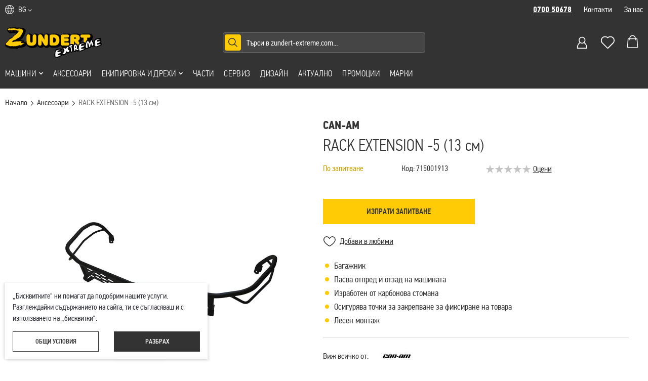

--- FILE ---
content_type: text/html; charset=UTF-8
request_url: https://www.zundert-extreme.com/bg/rack-extension-5-13-sm
body_size: 30778
content:
<!doctype html>
<html lang="bg-bg">
    <head prefix="og: http://ogp.me/ns# fb: http://ogp.me/ns/fb# product: http://ogp.me/ns/product#">
        <script>
    var LOCALE = 'bg\u002DBG';
    var BASE_URL = 'https\u003A\u002F\u002Fwww.zundert\u002Dextreme.com\u002Fbg\u002F';
    var require = {
        'baseUrl': 'https\u003A\u002F\u002Fwww.zundert\u002Dextreme.com\u002Fstatic\u002Fversion1761025444\u002Ffrontend\u002FStenik\u002Fcypho\u002Fbg_BG'
    };</script>        <meta charset="utf-8"/>
<meta name="title" content="RACK EXTENSION -5 (13 см)"/>
<meta name="description" content="RACK EXTENSION -5 (13 см) "/>
<meta name="keywords" content="RACK EXTENSION -5 (13 см)"/>
<meta name="robots" content="INDEX,FOLLOW"/>
<meta name="viewport" content="width=device-width, initial-scale=1, maximum-scale=1, user-scalable=no"/>
<meta name="format-detection" content="telephone=no"/>
<title>RACK EXTENSION -5 (13 см)  | Zundert Extreme</title>
<link  rel="stylesheet" type="text/css"  media="all" href="https://www.zundert-extreme.com/static/version1761025444/frontend/Stenik/cypho/bg_BG/mage/calendar.css" />
<link  rel="stylesheet" type="text/css"  media="all" href="https://www.zundert-extreme.com/static/version1761025444/frontend/Stenik/cypho/bg_BG/Mageplaza_Blog/css/mpBlogIcon.css" />
<link  rel="stylesheet" type="text/css"  media="all" href="https://www.zundert-extreme.com/static/version1761025444/frontend/Stenik/cypho/bg_BG/css/styles-m.css" />
<link  rel="stylesheet" type="text/css"  media="all" href="https://www.zundert-extreme.com/static/version1761025444/frontend/Stenik/cypho/bg_BG/Amasty_Groupcat/js/fancybox/jquery.fancybox.css" />
<link  rel="stylesheet" type="text/css"  media="all" href="https://www.zundert-extreme.com/static/version1761025444/frontend/Stenik/cypho/bg_BG/Magezon_Core/css/styles.css" />
<link  rel="stylesheet" type="text/css"  media="all" href="https://www.zundert-extreme.com/static/version1761025444/frontend/Stenik/cypho/bg_BG/Inchoo_DualPrices/css/dual-prices.css" />
<link  rel="stylesheet" type="text/css"  media="all" href="https://www.zundert-extreme.com/static/version1761025444/frontend/Stenik/cypho/bg_BG/Magezon_Core/css/owlcarousel/owl.carousel.min.css" />
<link  rel="stylesheet" type="text/css"  media="all" href="https://www.zundert-extreme.com/static/version1761025444/frontend/Stenik/cypho/bg_BG/Magezon_Core/css/animate.css" />
<link  rel="stylesheet" type="text/css"  media="all" href="https://www.zundert-extreme.com/static/version1761025444/frontend/Stenik/cypho/bg_BG/Magezon_Core/css/fontawesome5.css" />
<link  rel="stylesheet" type="text/css"  media="all" href="https://www.zundert-extreme.com/static/version1761025444/frontend/Stenik/cypho/bg_BG/Magezon_Core/css/mgz_font.css" />
<link  rel="stylesheet" type="text/css"  media="all" href="https://www.zundert-extreme.com/static/version1761025444/frontend/Stenik/cypho/bg_BG/Magezon_Core/css/mgz_bootstrap.css" />
<link  rel="stylesheet" type="text/css"  media="all" href="https://www.zundert-extreme.com/static/version1761025444/frontend/Stenik/cypho/bg_BG/Magezon_Builder/css/openiconic.min.css" />
<link  rel="stylesheet" type="text/css"  media="all" href="https://www.zundert-extreme.com/static/version1761025444/frontend/Stenik/cypho/bg_BG/Magezon_Builder/css/styles.css" />
<link  rel="stylesheet" type="text/css"  media="all" href="https://www.zundert-extreme.com/static/version1761025444/frontend/Stenik/cypho/bg_BG/Magezon_Builder/css/common.css" />
<link  rel="stylesheet" type="text/css"  media="all" href="https://www.zundert-extreme.com/static/version1761025444/frontend/Stenik/cypho/bg_BG/Magezon_Core/css/magnific.css" />
<link  rel="stylesheet" type="text/css"  media="all" href="https://www.zundert-extreme.com/static/version1761025444/frontend/Stenik/cypho/bg_BG/Magezon_Core/css/ionslider.css" />
<link  rel="stylesheet" type="text/css"  media="all" href="https://www.zundert-extreme.com/static/version1761025444/frontend/Stenik/cypho/bg_BG/BlueFormBuilder_Core/css/intlTelInput.min.css" />
<link  rel="stylesheet" type="text/css"  media="all" href="https://www.zundert-extreme.com/static/version1761025444/frontend/Stenik/cypho/bg_BG/Plumrocket_Newsletterpopup/css/prnewsletterpopup-animation.css" />
<link  rel="stylesheet" type="text/css"  media="all" href="https://www.zundert-extreme.com/static/version1761025444/frontend/Stenik/cypho/bg_BG/Plumrocket_Newsletterpopup/css/prnewsletterpopup-custom.css" />
<link  rel="stylesheet" type="text/css"  media="all" href="https://www.zundert-extreme.com/static/version1761025444/frontend/Stenik/cypho/bg_BG/Plumrocket_Newsletterpopup/css/prnewsletterpopup.css" />
<link  rel="stylesheet" type="text/css"  media="all" href="https://www.zundert-extreme.com/static/version1761025444/frontend/Stenik/cypho/bg_BG/mage/gallery/gallery.css" />
<link  rel="stylesheet" type="text/css"  media="screen and (min-width: 768px)" href="https://www.zundert-extreme.com/static/version1761025444/frontend/Stenik/cypho/bg_BG/css/styles-l.css" />
<link  rel="stylesheet" type="text/css"  media="print" href="https://www.zundert-extreme.com/static/version1761025444/frontend/Stenik/cypho/bg_BG/css/print.css" />
<script  type="text/javascript"  src="https://www.zundert-extreme.com/static/version1761025444/frontend/Stenik/cypho/bg_BG/requirejs/require.js"></script>
<script  type="text/javascript"  src="https://www.zundert-extreme.com/static/version1761025444/frontend/Stenik/cypho/bg_BG/mage/requirejs/mixins.js"></script>
<script  type="text/javascript"  src="https://www.zundert-extreme.com/static/version1761025444/frontend/Stenik/cypho/bg_BG/requirejs-config.js"></script>
<script  type="text/javascript"  src="https://www.zundert-extreme.com/static/version1761025444/frontend/Stenik/cypho/bg_BG/Smile_ElasticsuiteTracker/js/tracking.js"></script>
<link rel="preload" as="font" crossorigin="anonymous" href="https://www.zundert-extreme.com/static/version1761025444/frontend/Stenik/cypho/bg_BG/fonts/DinTextCondensedPro/pfdintextcondpro-light.woff" />
<link rel="preload" as="font" crossorigin="anonymous" href="https://www.zundert-extreme.com/static/version1761025444/frontend/Stenik/cypho/bg_BG/fonts/DinTextCondensedPro/pfdintextcondpro-regular.woff" />
<link rel="preload" as="font" crossorigin="anonymous" href="https://www.zundert-extreme.com/static/version1761025444/frontend/Stenik/cypho/bg_BG/fonts/DinTextCondensedPro/pfdintextcondpro-medium.woff" />
<link rel="preload" as="font" crossorigin="anonymous" href="https://www.zundert-extreme.com/static/version1761025444/frontend/Stenik/cypho/bg_BG/fonts/DinTextCondensedPro/pfdintextcondpro-bold.woff" />
<link rel="preload" as="font" crossorigin="anonymous" href="https://www.zundert-extreme.com/static/version1761025444/frontend/Stenik/cypho/bg_BG/fonts/Luma-Icons.woff2" />
<link  rel="canonical" href="https://www.zundert-extreme.com/bg/rack-extension-5-13-sm" />
<link  rel="icon" type="image/x-icon" href="https://www.zundert-extreme.com/media/favicon/default/zundert-fav_icon.png" />
<link  rel="shortcut icon" type="image/x-icon" href="https://www.zundert-extreme.com/media/favicon/default/zundert-fav_icon.png" />
<meta name="google-site-verification" content="uGvbLyp9oFhEIOIXv5kY4cmHT66cSJQehbuGU_278DE" />
<meta name="google-site-verification" content="MxSg9ke06PShvaF5FlInaUnD38S9LpMeXArOEO6YMq4" />        
<script nonce="dHNwcDQ5cHBjYmtwNmt4Ymc1YzdwdGRybmdtcmQ0NXI=">
    window.getWpGA4Cookie = function(name) {
        match = document.cookie.match(new RegExp(name + '=([^;]+)'));
        if (match) return decodeURIComponent(match[1].replace(/\+/g, ' ')) ;
    };

    window.ga4AllowServices = false;

    var isCookieRestrictionModeEnabled = 0,
        currentWebsiteId = 1,
        cookieRestrictionName = 'user_allowed_save_cookie';

    if (isCookieRestrictionModeEnabled) {
        allowedCookies = window.getWpGA4Cookie(cookieRestrictionName);

        if (allowedCookies !== undefined) {
            allowedWebsites = JSON.parse(allowedCookies);

            if (allowedWebsites[currentWebsiteId] === 1) {
                window.ga4AllowServices = true;
            }
        }
    } else {
        window.ga4AllowServices = true;
    }
</script>
    <!-- Google Tag Manager -->
<script nonce="dHNwcDQ5cHBjYmtwNmt4Ymc1YzdwdGRybmdtcmQ0NXI=" > if (window.ga4AllowServices) {(function(w,d,s,l,i){w[l]=w[l]||[];w[l].push({'gtm.start':
new Date().getTime(),event:'gtm.js'});var f=d.getElementsByTagName(s)[0],
j=d.createElement(s),dl=l!='dataLayer'?'&l='+l:'';j.async=true;j.src=
'https://www.googletagmanager.com/gtm.js?id='+i+dl;f.parentNode.insertBefore(j,f);
})(window,document,'script','dataLayer','GTM-K52X639N');} </script>
<!-- End Google Tag Manager -->
        <script nonce="dHNwcDQ5cHBjYmtwNmt4Ymc1YzdwdGRybmdtcmQ0NXI=">
        if (window.ga4AllowServices) {
            window.dataLayer = window.dataLayer || [];
                        var dl4Objects = [{"pageName":"RACK EXTENSION -5 (13 \u0441\u043c)  | Zundert Extreme","pageType":"product","ecommerce":{"currency":"BGN","value":0,"items":[{"item_name":"RACK EXTENSION -5 (13 \u0441\u043c)","affiliation":"Main Website - Main Website Store - BG","item_id":"156","price":0,"item_category":"\u0410\u043a\u0441\u0435\u0441\u043e\u0430\u0440\u0438","item_list_name":"\u0410\u043a\u0441\u0435\u0441\u043e\u0430\u0440\u0438","item_list_id":"4","item_stock_status":"In stock","item_sale_product":"No","item_reviews_count":"0","item_reviews_score":"0"}]},"event":"view_item"}];
            for (var i in dl4Objects) {
                window.dataLayer.push({ecommerce: null});
                window.dataLayer.push(dl4Objects[i]);
            }
                        var wpGA4Cookies = ['wp_ga4_user_id','wp_ga4_customerGroup'];
            wpGA4Cookies.map(function (cookieName) {
                var cookieValue = window.getWpGA4Cookie(cookieName);
                if (cookieValue) {
                    var dl4Object = {};
                    dl4Object[cookieName.replace('wp_ga4_', '')] = cookieValue;
                    window.dataLayer.push(dl4Object);
                }
            });
        }
    </script>
    <script type="text/x-magento-init">
        {
            "*": {
                "Magento_PageCache/js/form-key-provider": {
                    "isPaginationCacheEnabled":
                        0                }
            }
        }
    </script>
<style>
	@media (min-width: 1260px) {
		.magezon-builder .mgz-container {width: 1260px;}
	}
	</style>
<script>
//<![CDATA[
try {
    smileTracker.setConfig({
        beaconUrl        : 'https://www.zundert-extreme.com/bg/elasticsuite/tracker/hit/image/h.png',
        telemetryUrl     : 'https://t.elasticsuite.io/track',
        telemetryEnabled : '',
        sessionConfig    : {"visit_cookie_name":"STUID","visit_cookie_lifetime":"3600","visitor_cookie_lifetime":"365","visitor_cookie_name":"STVID","domain":"www.zundert-extreme.com","path":"\/bg"},
    });

    smileTracker.addPageVar('store_id', '1');

    require(['Smile_ElasticsuiteTracker/js/user-consent'], function (userConsent) {
        if (userConsent({"cookieRestrictionEnabled":"0","cookieRestrictionName":"user_allowed_save_cookie"})) {
            smileTracker.sendTag();
        }
    });
} catch (err) {
    ;
}
//]]>
</script>

<meta name="twitter:title" content="RACK EXTENSION -5 (13 см)" />
<meta name="twitter:description" content="БагажникПасва отпред и отзад на машинатаИзработен от карбонова стоманаОсигурява точки за закрепване за фиксиране на товараЛесен монтаж ..." />
<meta name="twitter:image" content="https://www.zundert-extreme.com/media/catalog/product/cache/3c473a261d8cadfea555b6eb938167d0/7/1/715001913_1.jpg" />
<meta name="twitter:url" content="https://www.zundert-extreme.com/bg/rack-extension-5-13-sm" />
<meta name="twitter:card" content="summary" />
<meta property="og:title" content="RACK EXTENSION -5 (13 см)" />
<meta property="og:description" content="БагажникПасва отпред и отзад на машинатаИзработен от карбонова стоманаОсигурява точки за закрепване за фиксиране на товараЛесен монтаж ..." />
<meta property="og:image" content="https://www.zundert-extreme.com/media/catalog/product/cache/3c473a261d8cadfea555b6eb938167d0/7/1/715001913_1.jpg" />
<meta property="og:url" content="https://www.zundert-extreme.com/bg/rack-extension-5-13-sm" />
<meta property="og:type" content="og:product" />
<meta property="product:price:currency"
      content="BGN"/>
    <link rel="alternate" hreflang="bg-bg" href="https://www.zundert-extreme.com/bg/rack-extension-5-13-sm" />
    <link rel="alternate" hreflang="en-us" href="https://www.zundert-extreme.com/en/rack-extension-5-13-sm" />
    <script>
	var BFB_PRODUCT_ID = 156</script>    <style>.mgz-element.rxdxxea .mgz-link{border-radius:0;color:#FFF;background-color:#ffcb05}.mgz-element.rxdxxea .mgz-link:hover{color:#fff;background-color:#0077b3;border-color:#0077b3}.dmb9lm3{height:32px}</style></head>
    <body data-container="body"
          data-mage-init='{"loaderAjax": {}, "loader": { "icon": "https://www.zundert-extreme.com/static/version1761025444/frontend/Stenik/cypho/bg_BG/images/loader-2.gif"}}'
        class="pl-thm-stenik pl-thm-stenik-cypho catalog-product-view product-rack-extension-5-13-sm page-layout-1column" id="html-body">
        <!-- Google Tag Manager (noscript) -->
<noscript><iframe src="https://www.googletagmanager.com/ns.html?id=GTM-K52X639N"
height="0" width="0" style="display:none;visibility:hidden"></iframe></noscript>
<!-- End Google Tag Manager (noscript) -->

<div class="cookie-status-message" id="cookie-status">
    The store will not work correctly when cookies are disabled.</div>
<script type="text&#x2F;javascript">document.querySelector("#cookie-status").style.display = "none";</script>
<script type="text/x-magento-init">
    {
        "*": {
            "cookieStatus": {}
        }
    }
</script>

<script type="text/x-magento-init">
    {
        "*": {
            "mage/cookies": {
                "expires": null,
                "path": "\u002Fbg",
                "domain": ".www.zundert\u002Dextreme.com",
                "secure": true,
                "lifetime": "604800"
            }
        }
    }
</script>
    <noscript>
        <div class="message global noscript">
            <div class="content">
                <p>
                    <strong>JavaScript изглежда да бъде прекратен във вашия браузър.</strong>
                    <span>
                        За най-добър опит на нашия сайт не забравяйте да включите Javascript във вашия браузър.                    </span>
                </p>
            </div>
        </div>
    </noscript>

<script>
    window.cookiesConfig = window.cookiesConfig || {};
    window.cookiesConfig.secure = true;
</script><script>    require.config({
        map: {
            '*': {
                wysiwygAdapter: 'mage/adminhtml/wysiwyg/tiny_mce/tinymceAdapter'
            }
        }
    });</script>    

<script  nonce="dHNwcDQ5cHBjYmtwNmt4Ymc1YzdwdGRybmdtcmQ0NXI=">
    requirejs(['prnewsletterpopup'], function() {
        window.prnewsletterPopup = new window.prnewsletterPopupClass({"enable_analytics":0,"googleTagManagerEnabled":false,"area":"product","cmsPage":"","categoryId":0,"productId":156,"action_url":"https:\/\/www.zundert-extreme.com\/bg\/prnewsletterpopup\/index\/subscribe\/","subscribeUrl":"https:\/\/www.zundert-extreme.com\/bg\/prnewsletterpopup\/index\/subscribe\/","cancel_url":"https:\/\/www.zundert-extreme.com\/bg\/prnewsletterpopup\/index\/cancel\/","block_url":"https:\/\/www.zundert-extreme.com\/bg\/prnewsletterpopup\/index\/block\/","loadPopupUrl":"https:\/\/www.zundert-extreme.com\/bg\/prnewsletterpopup\/index\/popup\/","history_url":"https:\/\/www.zundert-extreme.com\/bg\/prnewsletterpopup\/index\/history\/","activePopupIds":[],"isGlobalCookieUsage":false});
    });
</script>
<div class="page-wrapper"><header class="page-header"><div class="panel wrapper"><div class="panel header"><div class="header-left-wrapper">        <div class="switcher language switcher-language" data-ui-id="language-switcher" id="switcher-language">
        <strong class="label switcher-label"><span>Език</span></strong>
        <div class="actions dropdown options switcher-options">
            <div class="action toggle switcher-trigger"
                 id="switcher-language-trigger"
                 data-mage-init='{"dropdown":{}}'
                 data-toggle="dropdown"
                 data-trigger-keypress-button="true">
                <strong class="view-bg">
                    <span>BG</span>
                </strong>
            </div>
            <ul class="dropdown switcher-dropdown"
                data-target="dropdown">
                                                                                                <li class="view-en switcher-option">
                            <a href="https://www.zundert-extreme.com/bg/stores/store/redirect/___store/en/___from_store/bg/uenc/aHR0cHM6Ly93d3cuenVuZGVydC1leHRyZW1lLmNvbS9lbi9yYWNrLWV4dGVuc2lvbi01LTEzLXNtP19fX3N0b3JlPWVu/">
                                EN                            </a>
                        </li>
                                                </ul>
        </div>
    </div>
</div><div class="header-right-wrapper"><ul>
<li><a class="header-top-phone" href="tel:070050678">0700 50678</a></li>
<li><a href="/contact">Контакти</a></li>
<li><a href="/about-us">За нас</a></li>
</ul></div></div></div><div class="header content"><span data-action="toggle-nav" class="action nav-toggle"><span>Меню</span></span>
<a
    class="logo"
    href="https://www.zundert-extreme.com/bg/"
    title="&#x0410;&#x0422;&#x0412;&#x20;&#x0434;&#x0436;&#x0435;&#x0442;&#x043E;&#x0432;&#x0435;&#x20;EVINRUDE&#x20;&#x0438;&#x0437;&#x0432;&#x044A;&#x043D;&#x0431;&#x043E;&#x0440;&#x0434;&#x043E;&#x0432;&#x20;&#x0434;&#x0432;&#x0438;&#x0433;&#x0430;&#x0442;&#x0435;&#x043B;&#x20;&#x043B;&#x043E;&#x0434;&#x043A;&#x0438;&#x20;&#x0448;&#x0435;&#x0439;&#x043D;&#x0438;&#x20;&#x043A;&#x0435;&#x043C;&#x043F;&#x0435;&#x0440;&#x0438;&#x20;&#x043A;&#x0430;&#x0440;&#x0430;&#x0432;&#x0430;&#x043D;&#x0438;"
    aria-label="store logo">
    <img src="https://www.zundert-extreme.com/static/version1761025444/frontend/Stenik/cypho/bg_BG/images/logo.svg"
         title="&#x0410;&#x0422;&#x0412;&#x20;&#x0434;&#x0436;&#x0435;&#x0442;&#x043E;&#x0432;&#x0435;&#x20;EVINRUDE&#x20;&#x0438;&#x0437;&#x0432;&#x044A;&#x043D;&#x0431;&#x043E;&#x0440;&#x0434;&#x043E;&#x0432;&#x20;&#x0434;&#x0432;&#x0438;&#x0433;&#x0430;&#x0442;&#x0435;&#x043B;&#x20;&#x043B;&#x043E;&#x0434;&#x043A;&#x0438;&#x20;&#x0448;&#x0435;&#x0439;&#x043D;&#x0438;&#x20;&#x043A;&#x0435;&#x043C;&#x043F;&#x0435;&#x0440;&#x0438;&#x20;&#x043A;&#x0430;&#x0440;&#x0430;&#x0432;&#x0430;&#x043D;&#x0438;"
         alt="&#x0410;&#x0422;&#x0412;&#x20;&#x0434;&#x0436;&#x0435;&#x0442;&#x043E;&#x0432;&#x0435;&#x20;EVINRUDE&#x20;&#x0438;&#x0437;&#x0432;&#x044A;&#x043D;&#x0431;&#x043E;&#x0440;&#x0434;&#x043E;&#x0432;&#x20;&#x0434;&#x0432;&#x0438;&#x0433;&#x0430;&#x0442;&#x0435;&#x043B;&#x20;&#x043B;&#x043E;&#x0434;&#x043A;&#x0438;&#x20;&#x0448;&#x0435;&#x0439;&#x043D;&#x0438;&#x20;&#x043A;&#x0435;&#x043C;&#x043F;&#x0435;&#x0440;&#x0438;&#x20;&#x043A;&#x0430;&#x0440;&#x0430;&#x0432;&#x0430;&#x043D;&#x0438;"
            width="192"            height="60"    />
</a>

<div class="block block-search">
    <a href="javascript:;" class="search-mobile-icon"></a>
    <form
        id="minisearch-form-top-search"
        class="form minisearch"
        action="https://www.zundert-extreme.com/bg/catalogsearch/result/"
        method="get"
    >
        <input
            id="minisearch-input-top-search"
            type="text"
            name="q"
            value=""
            placeholder="Търси в zundert-extreme.com..."
            class="input-text"
            maxlength="128"
            role="combobox"
            aria-haspopup="false"
            aria-autocomplete="both"
            aria-expanded="false"
            autocomplete="off"
            data-block="autocomplete-form"
            data-mage-init="&#x7B;&quot;quickSearch&quot;&#x3A;&#x7B;&quot;formSelector&quot;&#x3A;&quot;&#x23;minisearch-form-top-search&quot;,&quot;url&quot;&#x3A;&quot;https&#x3A;&#x5C;&#x2F;&#x5C;&#x2F;www.zundert-extreme.com&#x5C;&#x2F;bg&#x5C;&#x2F;search&#x5C;&#x2F;ajax&#x5C;&#x2F;suggest&#x5C;&#x2F;&quot;,&quot;destinationSelector&quot;&#x3A;&quot;&#x23;minisearch-autocomplete-top-search&quot;,&quot;templates&quot;&#x3A;&#x7B;&quot;term&quot;&#x3A;&#x7B;&quot;title&quot;&#x3A;&quot;&#x5C;u041d&#x5C;u0430&#x5C;u0439-&#x5C;u0442&#x5C;u044a&#x5C;u0440&#x5C;u0441&#x5C;u0435&#x5C;u043d&#x5C;u0438&quot;,&quot;template&quot;&#x3A;&quot;Smile_ElasticsuiteCore&#x5C;&#x2F;autocomplete&#x5C;&#x2F;term&quot;&#x7D;,&quot;product&quot;&#x3A;&#x7B;&quot;title&quot;&#x3A;&quot;&#x5C;u041f&#x5C;u0440&#x5C;u043e&#x5C;u0434&#x5C;u0443&#x5C;u043a&#x5C;u0442&#x5C;u0438&quot;,&quot;template&quot;&#x3A;&quot;Smile_ElasticsuiteCatalog&#x5C;&#x2F;autocomplete&#x5C;&#x2F;product&quot;&#x7D;,&quot;category&quot;&#x3A;&#x7B;&quot;title&quot;&#x3A;&quot;&#x5C;u041a&#x5C;u0430&#x5C;u0442&#x5C;u0435&#x5C;u0433&#x5C;u043e&#x5C;u0440&#x5C;u0438&#x5C;u0438&quot;,&quot;template&quot;&#x3A;&quot;Smile_ElasticsuiteCatalog&#x5C;&#x2F;autocomplete&#x5C;&#x2F;category&quot;&#x7D;,&quot;product_attribute&quot;&#x3A;&#x7B;&quot;title&quot;&#x3A;&quot;&#x5C;u0410&#x5C;u0442&#x5C;u0440&#x5C;u0438&#x5C;u0431&#x5C;u0443&#x5C;u0442&#x5C;u0438&quot;,&quot;template&quot;&#x3A;&quot;Smile_ElasticsuiteCatalog&#x5C;&#x2F;autocomplete&#x5C;&#x2F;product-attribute&quot;,&quot;titleRenderer&quot;&#x3A;&quot;Smile_ElasticsuiteCatalog&#x5C;&#x2F;js&#x5C;&#x2F;autocomplete&#x5C;&#x2F;product-attribute&quot;&#x7D;&#x7D;,&quot;priceFormat&quot;&#x3A;&#x7B;&quot;pattern&quot;&#x3A;&quot;&#x25;s&#x5C;u00a0&#x5C;u043b&#x5C;u0432.&quot;,&quot;precision&quot;&#x3A;2,&quot;requiredPrecision&quot;&#x3A;2,&quot;decimalSymbol&quot;&#x3A;&quot;,&quot;,&quot;groupSymbol&quot;&#x3A;&quot;&quot;,&quot;groupLength&quot;&#x3A;3,&quot;integerRequired&quot;&#x3A;false&#x7D;,&quot;minSearchLength&quot;&#x3A;&quot;2&quot;&#x7D;&#x7D;"
        />
        <div id="minisearch-autocomplete-top-search" class="search-autocomplete"></div>
        <button type="submit" class="search" title="Търсене"></button>
            </form>
    <a href="javascript:;" class="search-mobile-close-icon"></a>
</div>
<script type="text/x-magento-init">
    {
        ".search-mobile-icon": {
            "js/mobile-search-toggle": {}
        }
    }
</script>
<div data-block="minicart" class="minicart-wrapper">
    <a
        class="action showcart"
        href="https://www.zundert-extreme.com/bg/checkout/cart/"
        data-bind="scope: 'minicart_content'"
    >
        <span
            class="counter qty empty"
            data-bind="css: { empty: !!getCartParam('summary_count') == false && !isLoading() },
               blockLoader: isLoading"
        >
            <!-- ko if: getCartParam('summary_count') -->
                <!-- ko text: getCartParam('summary_count').toLocaleString(window.LOCALE) --><!-- /ko -->
            <!-- /ko -->
        </span>
    </a>
            <div
            class="block block-minicart"
            data-role="dropdownDialog"
            data-mage-init='
            {"dropdownDialog":{
                "appendTo":"[data-block=minicart]",
                "triggerTarget":".showcart",
                "timeout": "2000",
                "closeOnMouseLeave": false,
                "closeOnEscape": true,
                "triggerClass":"active",
                "parentClass":"active",
                "buttons":[]}
            }'
        >
            <div id="minicart-content-wrapper" data-bind="scope: 'minicart_content'">
                <!-- ko template: getTemplate() --><!-- /ko -->
            </div>
                    </div>
        <script>window.checkout = {"shoppingCartUrl":"https:\/\/www.zundert-extreme.com\/bg\/checkout\/cart\/","checkoutUrl":"https:\/\/www.zundert-extreme.com\/bg\/checkout\/","updateItemQtyUrl":"https:\/\/www.zundert-extreme.com\/bg\/checkout\/sidebar\/updateItemQty\/","removeItemUrl":"https:\/\/www.zundert-extreme.com\/bg\/checkout\/sidebar\/removeItem\/","imageTemplate":"Magento_Catalog\/product\/image_with_borders","baseUrl":"https:\/\/www.zundert-extreme.com\/bg\/","minicartMaxItemsVisible":5,"websiteId":"1","maxItemsToDisplay":10,"storeId":"1","storeGroupId":"1","agreementIds":["1","2","3"],"customerLoginUrl":"https:\/\/www.zundert-extreme.com\/bg\/customer\/account\/login\/referer\/aHR0cHM6Ly93d3cuenVuZGVydC1leHRyZW1lLmNvbS9iZy9yYWNrLWV4dGVuc2lvbi01LTEzLXNt\/","isRedirectRequired":false,"autocomplete":"off","captcha":{"user_login":{"isCaseSensitive":false,"imageHeight":50,"imageSrc":"","refreshUrl":"https:\/\/www.zundert-extreme.com\/bg\/captcha\/refresh\/","isRequired":false,"timestamp":1762051836}}}</script>    <script type="text/x-magento-init">
        {
            "[data-block='minicart']": {
                "Magento_Ui/js/core/app": {"components":{"minicart_content":{"children":{"subtotal.container":{"children":{"subtotal":{"children":{"subtotal.totals":{"config":{"display_cart_subtotal_incl_tax":0,"display_cart_subtotal_excl_tax":1,"template":"Magento_Tax\/checkout\/minicart\/subtotal\/totals"},"children":{"subtotal.totals.msrp":{"component":"Magento_Msrp\/js\/view\/checkout\/minicart\/subtotal\/totals","config":{"displayArea":"minicart-subtotal-hidden","template":"Magento_Msrp\/checkout\/minicart\/subtotal\/totals"}}},"component":"Magento_Tax\/js\/view\/checkout\/minicart\/subtotal\/totals"}},"component":"uiComponent","config":{"template":"Magento_Checkout\/minicart\/subtotal"}}},"component":"uiComponent","config":{"displayArea":"subtotalContainer"}},"item.renderer":{"component":"Magento_Checkout\/js\/view\/cart-item-renderer","config":{"displayArea":"defaultRenderer","template":"Magento_Checkout\/minicart\/item\/default"},"children":{"item.image":{"component":"Magento_Catalog\/js\/view\/image","config":{"template":"Magento_Catalog\/product\/image","displayArea":"itemImage"}},"checkout.cart.item.price.sidebar":{"component":"uiComponent","config":{"template":"Magento_Checkout\/minicart\/item\/price","displayArea":"priceSidebar"}}}},"extra_info":{"component":"uiComponent","config":{"displayArea":"extraInfo"}},"promotion":{"component":"uiComponent","config":{"displayArea":"promotion"}}},"config":{"itemRenderer":{"default":"defaultRenderer","simple":"defaultRenderer","virtual":"defaultRenderer"},"template":"Magento_Checkout\/minicart\/content"},"component":"Magento_Checkout\/js\/view\/minicart"}},"types":[]}            },
            "*": {
                "Magento_Ui/js/block-loader": "https\u003A\u002F\u002Fwww.zundert\u002Dextreme.com\u002Fstatic\u002Fversion1761025444\u002Ffrontend\u002FStenik\u002Fcypho\u002Fbg_BG\u002Fimages\u002Floader\u002D1.gif"
            }
        }
    </script>
</div>
<a
    class="header-wishlist-icon"
    href="https://www.zundert-extreme.com/bg/wishlist/"    title="Любими"
    data-bind="scope: 'wishlist'"    
>
    <span class="counter" data-bind="visible: wishlist().counter" style="display:none;"><!-- ko text: wishlist().counter --><!-- /ko --></span>
</a>
<script type="text/x-magento-init">
    {
        "*": {
            "Magento_Ui/js/core/app": {
                "components": {
                    "wishlist": {
                        "component": "Magento_Wishlist/js/view/wishlist"
                    }
                }
            }
        }
    }
</script><div class="header-customer-wrapper">
            <a
            class="header-login-icon"
            href="https://www.zundert-extreme.com/bg/customer/account/login/"
            title="Вход"
        >
        </a>
    </div>



<ul class="compare wrapper"><li class="item link compare" data-bind="scope: 'compareProducts'" data-role="compare-products-link">
    <a class="action compare no-display" title="&#x0421;&#x0440;&#x0430;&#x0432;&#x043D;&#x0438;&#x20;&#x043F;&#x0440;&#x043E;&#x0434;&#x0443;&#x043A;&#x0442;&#x0438;&#x0442;&#x0435;"
       data-bind="attr: {'href': compareProducts().listUrl}, css: {'no-display': !compareProducts().count}"
    >
        Сравни продуктите        <span class="counter qty" data-bind="text: compareProducts().countCaption"></span>
    </a>
</li>
<script type="text/x-magento-init">
{"[data-role=compare-products-link]": {"Magento_Ui/js/core/app": {"components":{"compareProducts":{"component":"Magento_Catalog\/js\/view\/compare-products"}}}}}
</script>
</ul></div></header>    <div class="sections nav-sections">
                <div class="section-items nav-sections-items"
             data-mage-init='{"tabs":{"openedState":"active"}}'>
                                            <div class="section-item-title nav-sections-item-title"
                     data-role="collapsible">
                    <a class="nav-sections-item-switch"
                       data-toggle="switch" href="#store.menu">
                        Меню                    </a>
                </div>
                <div class="section-item-content nav-sections-item-content"
                     id="store.menu"
                     data-role="content">
                    <nav class="navigation">
            <div class="main-menu-nav">
            <ul>
<li class="parent"><a href="/mashini">Машини</a> <div class="widget block block-static-block">
    <ul>
<li>
<ul>
<li class="view-all-from"><a href="/mashini">Виж всичко от Машини</a></li>
<li><a href="/mashini/ofroud">Can-Am Офроуд</a></li>
<li><a href="/mashini/trikolesni">Can-Am Триколесни мотори</a></li>
<li><a href="/mashini/snyag">Моторни шейни</a></li>
<li><a href="/mashini/vodni">Sea-Doo Водни Джетове</a></li>
<li><a href="/mashini/drugi">Sublue подводни скутери</a></li>
<li><a href="/mashini/lift-foils-elektricheski-sarf">Lift Foils Електрически сърф</a></li>
</ul>
</li>
</ul></div>
</li>
<li><a href="/aksesoari">Аксесоари</a></li>
<li class="parent"><a href="/ekipirovka-i-drehi">Екипировка и дрехи</a> <div class="widget block block-static-block">
    <ul>
<li>
<ul>
<li class="view-all-from"><a href="/ekipirovka-i-drehi">Виж всичко от Екипировка и дрехи</a></li>
<li><a href="/ekipirovka-i-drehi/vodni-sportove">Водни спортове</a></li>
<li><a href="/ekipirovka-i-drehi/ofroud">Офроуд</a></li>
<li><a href="/ekipirovka-i-drehi/trikolesni">Триколесни</a></li>
<li><a href="/ekipirovka-i-drehi/snyag">Сняг</a></li>
<li><a href="/ekipirovka-i-drehi/outlet">Outlet</a></li>
</ul>
</li>
</ul></div>
</li>
<li><a href="/parts">Части</a></li>
<li><a href="/serviz">Сервиз</a></li>
<li><a href="/design">Дизайн</a></li>
<li><a href="/news">Актуално</a></li>
<li><a href="/sale">Промоции</a></li>
<li><a href="/brands">Марки</a></li>
</ul>        </div>
                <div class="menu-additional-links">
            <ul>
<li><a class="phone-link" href="tel:070050678">0700 50678</a></li>
<li><a href="/about-us">За нас</a></li>
<li><a href="/terms-conditions">Общи условия</a></li>
<li><a href="/privacy">Политика за поверителност</a></li>
<li><a href="/news">Актуално</a></li>
<li><a href="/contact">Контакти</a></li>
</ul>        </div>
    </nav>
<script type="text/x-magento-init">
    {
        "*": {
            "js/mainmenu": {
                "minWidth": "768"
            }
        }
    }
</script>
                </div>
                                            <div class="section-item-title nav-sections-item-title"
                     data-role="collapsible">
                    <a class="nav-sections-item-switch"
                       data-toggle="switch" href="#store.settings">
                        BG/BGN                    </a>
                </div>
                <div class="section-item-content nav-sections-item-content"
                     id="store.settings"
                     data-role="content">
                            <div class="switcher language switcher-language" data-ui-id="language-switcher" id="switcher-language-nav">
        <strong class="label switcher-label"><span>Език</span></strong>
        <div class="actions dropdown options switcher-options">
            <div class="action toggle switcher-trigger"
                 id="switcher-language-trigger-nav"
                 data-mage-init='{"dropdown":{}}'
                 data-toggle="dropdown"
                 data-trigger-keypress-button="true">
                <strong class="view-bg">
                    <span>BG</span>
                </strong>
            </div>
            <ul class="dropdown switcher-dropdown"
                data-target="dropdown">
                                                                                                <li class="view-en switcher-option">
                            <a href="https://www.zundert-extreme.com/bg/stores/store/redirect/___store/en/___from_store/bg/uenc/aHR0cHM6Ly93d3cuenVuZGVydC1leHRyZW1lLmNvbS9lbi9yYWNrLWV4dGVuc2lvbi01LTEzLXNtP19fX3N0b3JlPWVu/">
                                EN                            </a>
                        </li>
                                                </ul>
        </div>
    </div>
                </div>
                    </div>
    </div>
<div class="breadcrumbs-wrapper">
    <div class="breadcrumbs">
        <ul class="items">
                            <li class="item home">
                                            <a
                            href="https://www.zundert-extreme.com/bg/"
                            title="Начална страница"
                        >
                            <span>
                                Начало                            </span>
                        </a>
                                    </li>
                            <li class="item category4">
                                            <a
                            href="https://www.zundert-extreme.com/bg/aksesoari"
                            title=""
                        >
                            <span>
                                Аксесоари                            </span>
                        </a>
                                    </li>
                            <li class="item product">
                                            <span>
                            RACK EXTENSION -5 (13 см)                        </span>
                                    </li>
                    </ul>
    </div>
</div>
<main id="maincontent" class="page-main"><a id="contentarea" tabindex="-1"></a>
<div class="page messages"><div data-placeholder="messages"></div>
<div data-bind="scope: 'messages'">
    <!-- ko if: cookieMessages && cookieMessages.length > 0 -->
    <div aria-atomic="true" role="alert" data-bind="foreach: { data: cookieMessages, as: 'message' }" class="messages">
        <div data-bind="attr: {
            class: 'message-' + message.type + ' ' + message.type + ' message',
            'data-ui-id': 'message-' + message.type
        }">
            <div data-bind="html: $parent.prepareMessageForHtml(message.text)"></div>
        </div>
    </div>
    <!-- /ko -->

    <!-- ko if: messages().messages && messages().messages.length > 0 -->
    <div aria-atomic="true" role="alert" class="messages" data-bind="foreach: {
        data: messages().messages, as: 'message'
    }">
        <div data-bind="attr: {
            class: 'message-' + message.type + ' ' + message.type + ' message',
            'data-ui-id': 'message-' + message.type
        }">
            <div data-bind="html: $parent.prepareMessageForHtml(message.text)"></div>
        </div>
    </div>
    <!-- /ko -->
</div>
<script type="text/x-magento-init">
    {
        "*": {
            "Magento_Ui/js/core/app": {
                "components": {
                        "messages": {
                            "component": "Magento_Theme/js/view/messages"
                        }
                    }
                }
            }
    }
</script>
</div><div class="columns"><div class="column main"><div class="product-view-top"><div class="page-main"><div class="product media">
    <span class="product-labels-wrapper">
						</span>


<a id="gallery-prev-area" tabindex="-1"></a>
<div class="action-skip-wrapper"><a class="action skip gallery-next-area"
   href="#gallery-next-area">
    <span>
        Преминете към края на галерията на изображенията    </span>
</a>
</div>

<div class="gallery-placeholder _block-content-loading" data-gallery-role="gallery-placeholder">
    <picture class="gallery-placeholder__image"><source type="image/webp" srcset="https://www.zundert-extreme.com/media/catalog/product/cache/3cfce31001b60531db71157e712a1228/7/1/715001913_1.webp" alt="main product photo"><img alt="main product photo" class="gallery-placeholder__image" src="https://www.zundert-extreme.com/media/catalog/product/cache/3cfce31001b60531db71157e712a1228/7/1/715001913_1.jpg" loading="lazy" /></picture>
</div>

<script type="text/x-magento-init">
    {
        "[data-gallery-role=gallery-placeholder]": {
            "mage/gallery/gallery": {
                "mixins":["magnifier/magnify"],
                "magnifierOpts": {"fullscreenzoom":"20","top":"","left":"","width":"","height":"","eventType":"hover","enabled":false,"mode":"outside"},
                "data": [{"thumb":"https:\/\/www.zundert-extreme.com\/media\/catalog\/product\/cache\/6df749782b1a0e7c1679204802625272\/7\/1\/715001913_1.jpg","img":"https:\/\/www.zundert-extreme.com\/media\/catalog\/product\/cache\/3cfce31001b60531db71157e712a1228\/7\/1\/715001913_1.jpg","full":"https:\/\/www.zundert-extreme.com\/media\/catalog\/product\/cache\/3502748864f64f36982df5ff305828dd\/7\/1\/715001913_1.jpg","caption":"RACK EXTENSION -5 (13 \u0441\u043c)","position":"1","isMain":true,"type":"image","videoUrl":null,"thumb_webp":"https:\/\/www.zundert-extreme.com\/media\/catalog\/product\/cache\/6df749782b1a0e7c1679204802625272\/7\/1\/715001913_1.webp","img_webp":"https:\/\/www.zundert-extreme.com\/media\/catalog\/product\/cache\/3cfce31001b60531db71157e712a1228\/7\/1\/715001913_1.webp","full_webp":"https:\/\/www.zundert-extreme.com\/media\/catalog\/product\/cache\/3502748864f64f36982df5ff305828dd\/7\/1\/715001913_1.webp"},{"thumb":"https:\/\/www.zundert-extreme.com\/media\/catalog\/product\/cache\/6df749782b1a0e7c1679204802625272\/7\/1\/715001913_2.jpg","img":"https:\/\/www.zundert-extreme.com\/media\/catalog\/product\/cache\/3cfce31001b60531db71157e712a1228\/7\/1\/715001913_2.jpg","full":"https:\/\/www.zundert-extreme.com\/media\/catalog\/product\/cache\/3502748864f64f36982df5ff305828dd\/7\/1\/715001913_2.jpg","caption":"RACK EXTENSION -5 (13 \u0441\u043c)","position":"2","isMain":false,"type":"image","videoUrl":null,"thumb_webp":"https:\/\/www.zundert-extreme.com\/media\/catalog\/product\/cache\/6df749782b1a0e7c1679204802625272\/7\/1\/715001913_2.webp","img_webp":"https:\/\/www.zundert-extreme.com\/media\/catalog\/product\/cache\/3cfce31001b60531db71157e712a1228\/7\/1\/715001913_2.webp","full_webp":"https:\/\/www.zundert-extreme.com\/media\/catalog\/product\/cache\/3502748864f64f36982df5ff305828dd\/7\/1\/715001913_2.webp"}],
                "options": {"nav":"thumbs","loop":true,"keyboard":true,"arrows":false,"allowfullscreen":true,"showCaption":false,"width":1200,"thumbwidth":100,"thumbheight":100,"height":1200,"transitionduration":500,"transition":"slide","navarrows":true,"navtype":"slides","navdir":"horizontal"},
                "fullscreen": {"nav":"thumbs","loop":true,"navdir":"horizontal","navarrows":false,"navtype":"slides","arrows":true,"showCaption":false,"transitionduration":500,"transition":"slide"},
                 "breakpoints": {"mobile":{"conditions":{"max-width":"767px"},"options":{"options":{"nav":"dots"}}}}            }
        }
    }
</script>
<script type="text/x-magento-init">
    {
        "[data-gallery-role=gallery-placeholder]": {
            "Magento_ProductVideo/js/fotorama-add-video-events": {
                "videoData": [{"mediaType":"image","videoUrl":null,"isBase":true},{"mediaType":"image","videoUrl":null,"isBase":false}],
                "videoSettings": [{"playIfBase":"0","showRelated":"0","videoAutoRestart":"0"}],
                "optionsVideoData": []            }
        }
    }
</script>
<div class="action-skip-wrapper"><a class="action skip gallery-prev-area"
   href="#gallery-prev-area">
    <span>
        Преминете към началото на галерия със снимки    </span>
</a>
</div><a id="gallery-next-area" tabindex="-1"></a>
</div><div class="product-info-main">    <div class="product-brand">
        CAN-AM    </div>
<div class="page-title-wrapper&#x20;product">
    <h1 class="page-title"
                >
        <span class="base" data-ui-id="page-title-wrapper" itemprop="name">RACK EXTENSION -5 (13 см)</span>    </h1>
                <div class="amshopby-option-link">
            <span class="brand-label">Виж всичко от:</span>
                                        <a class="brand-img" href="https://www.zundert-extreme.com/bg/can-am"
                   title="CAN-AM"
                   aria-label="CAN-AM"
                                    >
                    <picture><source type="image/webp" srcset="https://www.zundert-extreme.com/media/images/cache/amasty/shopby/option_images/slider/resized/95x50/brand-thumb-02-can-am.webp" alt="CAN-AM" width="95" height="50" loading="lazy"><img src="https://www.zundert-extreme.com/media/images/cache/amasty/shopby/option_images/slider/resized/95x50/brand-thumb-02-can-am.jpg" alt="CAN-AM" width="95" height="50" loading="lazy" loading="lazy" /></picture>
                </a>
                                </div>
        <script>
            require(['jquery'], function($){
                $('.product-view-top .product-info-main .page-title-wrapper.product .amshopby-option-link').detach().appendTo('.product-view-top .product-info-main');                
            });
        </script>
    <script type="text/x-magento-init">
     {
         ".amshopby-option-link [data-amshopby-js='brand-tooltip']": {
             "amShopbyTooltipInit": {
                "additionalClasses": "-no-double",
                "position": {
                    "my": "left bottom-10",
                    "at": "left top",
                    "collision": "flipfit flip"
                },
                "selector": "a"
             }
         }
     }
</script>

    </div>
<div class="product-info-under-title">
            <div class="stock-availability on-request">
            По запитване        </div>
    
<div class="product attribute sku">
            <strong class="type">Код</strong>
        <div class="value" itemprop="sku">715001913</div>
</div>
    <div class="product-reviews-summary short empty">
        <div class="rating-summary">
            <div class="rating-result">
                <span style="width:0%;"><span style="width:0%;"></span></span>            
            </div>        
        </div>
        <div class="reviews-actions">
            <a class="action view" href="https://www.zundert-extreme.com/bg/rack-extension-5-13-sm#review-form">
                Оцени            </a>
        </div>
    </div>
<script type="text/x-magento-init">
    {
        ".reviews-actions .action.view": {
            "js/scrollto": {
                "scrollTarget": ".custom-tab-content.reviews",
                "scrollOffset": "50",
                "speed": "800"
            }
        }
    }
</script>
</div><div class="product-info-price">	<span class="product-labels-wrapper">
			</span>


</div>

<div class="product-add-form">
    <form
        data-product-sku="715001913"
        action="https://www.zundert-extreme.com/bg/checkout/cart/add/uenc/aHR0cHM6Ly93d3cuenVuZGVydC1leHRyZW1lLmNvbS9iZy9yYWNrLWV4dGVuc2lvbi01LTEzLXNt/product/156/"
        method="post"
        id="product_addtocart_form"    >
        <input type="hidden" name="product" value="156" />
        <input type="hidden" name="selected_configurable_option" value="" />
        <input type="hidden" name="related_product" id="related-products-field" value="" />
        <input type="hidden" name="item"  value="156" />
        <input name="form_key" type="hidden" value="xfPO6to8RYNnA1Rk" />                            <div class="box-tocart">
            <a
            href="javascript:;"
            class="action primary product-inquiry"
        >
            Изпрати запитване        </a>
    </div>
<script>
    require(['jquery'], function($){

        $(document).on('ajax:addToCart', function() {

            $("html, body").animate({
                scrollTop: $(".page-main").offset().top - 60
            }, 400);
        });
    });
</script>
<script type="text/x-magento-init">
    {
        "#product_addtocart_form": {
            "Magento_Catalog/js/validate-product": {}
        }
    }
</script>
        
                    </form>
            <div id="inquiry-from-pdp-modal" style="display:none;">
            <h3>Форма за запитване</h3>
                            <div id="bfb-form-containerbfb2" class="block bfb " >
    <div class="bfb-loading-mask">
        <div class="bfb-spinner">
            <span></span><span></span><span></span><span></span><span></span><span></span><span></span><span></span>
        </div>
    </div>
    <form class="form bfb-form" action="https://www.zundert-extreme.com/bg/blueformbuilder/form/post/" method="post" id="bfb-form-bfb2" enctype="multipart/form-data" data-hasrequired="&#x2A;&#x20;&#x0417;&#x0430;&#x0434;&#x044A;&#x043B;&#x0436;&#x0438;&#x0442;&#x0435;&#x043B;&#x043D;&#x0438;&#x20;&#x043F;&#x043E;&#x043B;&#x0435;&#x0442;&#x0430;"  data-role="bfb-form" data-mage-init='{"BlueFormBuilder_Core\/js\/form":{"formElements":[{"name":"rtxmwug","id":"rtxmwug"},{"name":"qv5l7ya","id":"qv5l7ya"},{"name":"jli5ng7","id":"jli5ng7"},{"name":"g0ytdx5","id":"g0ytdx5"},{"name":"hw5idas","id":"hw5idas"},{"name":"a8h1k2y","id":"a8h1k2y"},{"name":"gg9p27y","id":"gg9p27y"},{"name":"si22oid","id":"si22oid"}],"validCurrentPage":true,"ajaxLoadSectionUrl":"https:\/\/www.zundert-extreme.com\/bg\/blueformbuilder\/section\/load\/","beforeJsSelector":"","afterJsSelector":"","successUrl":"https:\/\/www.zundert-extreme.com\/bg\/blueformbuilder\/form\/success\/","submissionId":"","submissionHash":"","reportUrl":"https:\/\/www.zundert-extreme.com\/bg\/blueformbuilder\/form\/ajax\/","key":"_MC40Njg5MzgwMCAxNjk1MDM3NzI4","loadDataUrl":"https:\/\/www.zundert-extreme.com\/bg\/blueformbuilder\/form\/loadData\/","saveProgressUrl":"https:\/\/www.zundert-extreme.com\/bg\/blueformbuilder\/form\/saveProgress\/","formId":"bfb-form-bfb2","saveFormProgress":true}}'>
                    <input type="hidden" name="product_id" class="bfb-input-hidden" value="14383"/>
                        <input type="hidden" name="bfb_form_key" class="bfb-input-hidden" value="_MC40Njg5MzgwMCAxNjk1MDM3NzI4"/>
                <div class="magezon-builder magezon-builder-preload"><div class="dyp1x6r mgz-element mgz-element-row full_width_row"><div class="mgz-element-inner dyp1x6r-s"><div class="inner-content mgz-container"><div class="ao1qe9x mgz-element mgz-element-column mgz-col-xs-12"><div class="mgz-element-inner ao1qe9x-s"><div class="rtxmwug mgz-element mgz-child mgz-element-bfb_text bfb-element bfb-element-label-above bfb-element-label-align-left required"><div class="mgz-element-inner rtxmwug-s bfb-element-inner"><div class="bfb-element-label"><label for="bfb-control-rtxmwug"><span>Продуктов код:</span></label></div><div class="bfb-element-control"><div class="bfb-element-control-inner" data-bind="scope: 'bfb-control-rtxmwug'"><div class="bfb-element-text-wrapper" data-bind="outerClick: outerClick.bind($data)"><input type="text" id="bfb-control-rtxmwug" class="bfb-control" name="rtxmwug" autocomplete="off" data-value="&#x5B;product.sku&#x5D;" data-bind="textInput: value,click: onClick," data-validate="{'required': true}"/></div><script type="text/x-magento-init">{"*": {"Magento_Ui/js/core/app": {"components": {"bfb-control-rtxmwug": {"component":"BlueFormBuilder_Core\/js\/form\/element\/text","value":"[product.sku]","max":"","limitType":"characters","element":"#bfb-control-rtxmwug","options":"[]","ajaxUrl":"https:\/\/www.zundert-extreme.com\/bg\/blueformbuilder\/section\/load\/"}}}}}</script></div><div class="bfb-error" data-single-error="true"></div></div></div></div><div class="qv5l7ya mgz-element mgz-child mgz-element-bfb_text bfb-element bfb-element-label-above bfb-element-label-align-left required"><div class="mgz-element-inner qv5l7ya-s bfb-element-inner"><div class="bfb-element-label"><label for="bfb-control-qv5l7ya"><span>Име на продукт:</span></label></div><div class="bfb-element-control"><div class="bfb-element-control-inner" data-bind="scope: 'bfb-control-qv5l7ya'"><div class="bfb-element-text-wrapper" data-bind="outerClick: outerClick.bind($data)"><input type="text" id="bfb-control-qv5l7ya" class="bfb-control" name="qv5l7ya" autocomplete="off" data-value="&#x5B;product.name&#x5D;" data-bind="textInput: value,click: onClick," data-validate="{'required': true}"/></div><script type="text/x-magento-init">{"*": {"Magento_Ui/js/core/app": {"components": {"bfb-control-qv5l7ya": {"component":"BlueFormBuilder_Core\/js\/form\/element\/text","value":"[product.name]","max":"","limitType":"characters","element":"#bfb-control-qv5l7ya","options":"[]","ajaxUrl":"https:\/\/www.zundert-extreme.com\/bg\/blueformbuilder\/section\/load\/"}}}}}</script></div><div class="bfb-error" data-single-error="true"></div></div></div></div><div class="jli5ng7 mgz-element mgz-child mgz-element-bfb_text bfb-element bfb-element-label-above bfb-element-label-align-left required"><div class="mgz-element-inner jli5ng7-s bfb-element-inner"><div class="bfb-element-label"><label for="bfb-control-jli5ng7"><span>Име:</span></label></div><div class="bfb-element-control"><div class="bfb-element-control-inner" data-bind="scope: 'bfb-control-jli5ng7'"><div class="bfb-element-text-wrapper" data-bind="outerClick: outerClick.bind($data)"><input type="text" id="bfb-control-jli5ng7" class="bfb-control" name="jli5ng7" autocomplete="off" data-bind="textInput: value,click: onClick," data-validate="{'required': true}"/></div><script type="text/x-magento-init">{"*": {"Magento_Ui/js/core/app": {"components": {"bfb-control-jli5ng7": {"component":"BlueFormBuilder_Core\/js\/form\/element\/text","value":"","max":"","limitType":"characters","element":"#bfb-control-jli5ng7","options":"[]","ajaxUrl":"https:\/\/www.zundert-extreme.com\/bg\/blueformbuilder\/section\/load\/"}}}}}</script></div><div class="bfb-error" data-single-error="true"></div></div></div></div><div class="g0ytdx5 mgz-element mgz-child mgz-element-bfb_text bfb-element bfb-element-label-above bfb-element-label-align-left required"><div class="mgz-element-inner g0ytdx5-s bfb-element-inner"><div class="bfb-element-label"><label for="bfb-control-g0ytdx5"><span>Фамилия</span></label></div><div class="bfb-element-control"><div class="bfb-element-control-inner" data-bind="scope: 'bfb-control-g0ytdx5'"><div class="bfb-element-text-wrapper" data-bind="outerClick: outerClick.bind($data)"><input type="text" id="bfb-control-g0ytdx5" class="bfb-control" name="g0ytdx5" autocomplete="off" data-bind="textInput: value,click: onClick," data-validate="{'required': true}"/></div><script type="text/x-magento-init">{"*": {"Magento_Ui/js/core/app": {"components": {"bfb-control-g0ytdx5": {"component":"BlueFormBuilder_Core\/js\/form\/element\/text","value":"","max":"","limitType":"characters","element":"#bfb-control-g0ytdx5","options":"[]","ajaxUrl":"https:\/\/www.zundert-extreme.com\/bg\/blueformbuilder\/section\/load\/"}}}}}</script></div><div class="bfb-error" data-single-error="true"></div></div></div></div><div class="hw5idas mgz-element mgz-child mgz-element-bfb_text bfb-element bfb-element-label-above bfb-element-label-align-left required"><div class="mgz-element-inner hw5idas-s bfb-element-inner"><div class="bfb-element-label"><label for="bfb-control-hw5idas"><span>E-mail:</span></label></div><div class="bfb-element-control"><div class="bfb-element-control-inner" data-bind="scope: 'bfb-control-hw5idas'"><div class="bfb-element-text-wrapper" data-bind="outerClick: outerClick.bind($data)"><input type="text" id="bfb-control-hw5idas" class="bfb-control" name="hw5idas" autocomplete="off" data-bind="textInput: value,click: onClick," data-validate="{'required': true}"/></div><script type="text/x-magento-init">{"*": {"Magento_Ui/js/core/app": {"components": {"bfb-control-hw5idas": {"component":"BlueFormBuilder_Core\/js\/form\/element\/text","value":"","max":"","limitType":"characters","element":"#bfb-control-hw5idas","options":"[]","ajaxUrl":"https:\/\/www.zundert-extreme.com\/bg\/blueformbuilder\/section\/load\/"}}}}}</script></div><div class="bfb-error" data-single-error="true"></div></div></div></div><div class="a8h1k2y mgz-element mgz-child mgz-element-bfb_text bfb-element bfb-element-label-above bfb-element-label-align-left required"><div class="mgz-element-inner a8h1k2y-s bfb-element-inner"><div class="bfb-element-label"><label for="bfb-control-a8h1k2y"><span>Телефон:</span></label></div><div class="bfb-element-control"><div class="bfb-element-control-inner" data-bind="scope: 'bfb-control-a8h1k2y'"><div class="bfb-element-text-wrapper" data-bind="outerClick: outerClick.bind($data)"><input type="text" id="bfb-control-a8h1k2y" class="bfb-control" name="a8h1k2y" autocomplete="off" data-bind="textInput: value,click: onClick," data-validate="{'required': true}"/></div><script type="text/x-magento-init">{"*": {"Magento_Ui/js/core/app": {"components": {"bfb-control-a8h1k2y": {"component":"BlueFormBuilder_Core\/js\/form\/element\/text","value":"","max":"","limitType":"characters","element":"#bfb-control-a8h1k2y","options":"[]","ajaxUrl":"https:\/\/www.zundert-extreme.com\/bg\/blueformbuilder\/section\/load\/"}}}}}</script></div><div class="bfb-error" data-single-error="true"></div></div></div></div><div class="gg9p27y mgz-element mgz-child mgz-element-bfb_textarea bfb-element bfb-element-label-above bfb-element-label-align-left"><div class="mgz-element-inner gg9p27y-s bfb-element-inner"><div class="bfb-element-label"><label for="bfb-control-gg9p27y"><span>Допълнителна информация:</span></label></div><div class="bfb-element-control"><div class="bfb-element-control-inner" data-bind="scope: 'bfb-control-gg9p27y'"><div class="bfb-element-text-wrapper" data-bind="outerClick: outerClick.bind($data)"><textarea id="bfb-control-gg9p27y" class="bfb-control" name="gg9p27y" autocomplete="off" rows="5" data-bind="textInput: value" data-validate="{}"></textarea> </div><script type="text/x-magento-init">{"*": {"Magento_Ui/js/core/app": {"components": {"bfb-control-gg9p27y": {"component":"BlueFormBuilder_Core\/js\/form\/element\/text","value":"","max":"","limitType":"characters","element":"#bfb-control-gg9p27y","options":"[]","ajaxUrl":"https:\/\/www.zundert-extreme.com\/bg\/blueformbuilder\/section\/load\/"}}}}}</script></div><div class="bfb-error" data-single-error="true"></div></div></div></div><div class="si22oid mgz-element mgz-child mgz-element-bfb_singlecheckbox bfb-element bfb-element-label-above bfb-element-label-align-left required"><div class="mgz-element-inner si22oid-s bfb-element-inner"><div class="bfb-element-label"><label for="bfb-control-si22oid"><span>Запознах се с общите условия и ги приемам</span></label></div><div class="bfb-element-control"><div class="bfb-element-control-inner" data-bind="scope: 'bfb-control-si22oid'"><input type="checkbox" id="bfb-control-si22oid" class="bfb-control-si22oid bfb-control mgz-control-checkbox" name="si22oid" data-validate="{'required': true}" value="1" checked/><label for="bfb-control-si22oid"></label> <script>
	require(['jquery'], function($) {
        $('#bfb-control-si22oid').click(function(event) {
            if ($(this).is(':checked')) {
                $('input[name=si22oid]').val(1);
            } else {
                $('input[name=si22oid]').val(0);
            }
            return true;
        });
	});
</script></div><div class="bfb-error" data-single-error="true"></div></div></div></div><div class="rxdxxea mgz-element mgz-child mgz-element-bfb_submit bfb-element"><div class="mgz-element-inner rxdxxea-s bfb-element-inner"><div class="bfb-element-control"><div class="bfb-element-control-inner" data-bind="scope: 'bfb-control-rxdxxea'"><div class="mgz-button mgz-btn-style-flat mgz-btn-size-md"><button type="submit" class="mgz-btn mgz-link"><span>Изпрати запитване</span> </button> </div></div><div class="bfb-error" data-single-error="true"></div></div></div></div></div></div></div></div></div><div class="xf62v50 mgz-element mgz-element-row full_width_row"><div class="mgz-element-inner xf62v50-s"><div class="inner-content mgz-container"><div class="pfhfnwn mgz-element mgz-element-column mgz-col-xs-12"><div class="mgz-element-inner pfhfnwn-s"><div class="dmb9lm3 mgz-element mgz-child mgz-element-empty_space"><div class="mgz-element-inner dmb9lm3-s"><div class="mgz-element-empty-space"></div></div></div></div></div></div></div></div></div>    </form>
                <script type="text/x-magento-init">
        {
            "#bfb-form-bfb2": {
                "BlueFormBuilder_Core/js/rules": {},
                "BlueFormBuilder_Core/js/validate-review": {},
                "BlueFormBuilder_Core/js/validate-file": {},
                "BlueFormBuilder_Core/js/validate-phone": {}
            }
        }
    </script>
</div>                
        </div>
        <script type="text/x-magento-init">
            {
                ".primary.product-inquiry": {
                    "js/inquiry-from-pdp-init": {}
                }
            }
        </script>
    </div>
<script type="text/x-magento-init">
    {
        "[data-role=priceBox][data-price-box=product-id-156]": {
            "priceBox": {
                "priceConfig":  {"productId":"156","priceFormat":{"pattern":"%s\u00a0\u043b\u0432.","precision":2,"requiredPrecision":2,"decimalSymbol":",","groupSymbol":"","groupLength":3,"integerRequired":false},"tierPrices":[],"prices":{"pcdPrice":{"amount":0,"adjustments":[]},"pcdDifferencePrice":{"amount":0,"adjustments":[]}}}            }
        }
    }
</script>
<div class="product-social-links"><div class="product-addto-links" data-role="add-to-links">
        <a href="#"
       class="action towishlist"
       data-post='{"action":"https:\/\/www.zundert-extreme.com\/bg\/wishlist\/index\/add\/","data":{"product":156,"uenc":"aHR0cHM6Ly93d3cuenVuZGVydC1leHRyZW1lLmNvbS9iZy9yYWNrLWV4dGVuc2lvbi01LTEzLXNt"}}'
       data-action="add-to-wishlist"><span>Добави в любими</span></a>
<script type="text/x-magento-init">
    {
        "body": {
            "addToWishlist": {"productType":"simple"}        }
    }
</script>
</div>
</div>
<div class="product attribute overview">
        <div class="value" itemprop="description"><ul>
<li>Багажник</li>
<li>Пасва отпред и отзад на машината</li>
<li>Изработен от карбонова стомана</li>
<li>Осигурява точки за закрепване за фиксиране на товара</li>
<li>Лесен монтаж</li>
</ul></div>
</div>
</div></div></div><div class="product-benefits-row"><div class="page-main"><p><div class="icon-item loyalty">
        	    		<span class="title">Отстъпки за лоялни клиенти</span>
    	        </div><p>
<div class="icon-item view-before-payment">
        	    		<span class="title">Опция “Преглед преди заплащане”</span>
    	        </div><p>
<div class="icon-item returns">
        	    		<span class="title">Връщане в рамките на 14 дни</span>
    	        </div><p>
</p></div></div><div class="tabs-nav-area">
    <div class="tabs-nav-wrapper">
        <div class="page-main">
            <ul class="tabs-nav">
                <li><a href="javascript:;" class="description">Описание</a></li>
                                                                    <li><a href="javascript:;" class="reviews">Ревюта</a></li>
                            </ul>
        </div>
    </div>
    <div class="tabs-content-wrapper">
        <div class="custom-tab-content description">
            <div class="page-main">
                <span class="custom-tab-title">Описание</span>
                    <ul class="additional-attributes">
                    <li>
                <strong>Марки:</strong>
                                    CAN-AM                            </li>
            </ul>
                <div class="custom-tab-content-wrapper">
                    
                </div>
                <a href="javascript:;" class="more-link">Виж повече</a>
            </div>
        </div>
                                    <div class="custom-tab-content reviews">
                <div class="page-main">
                    <span class="custom-tab-title">Ревюта</span>
                                        <div class="review-add">
            <form action="https://www.zundert-extreme.com/bg/review/product/post/id/156/" class="review-form" method="post" id="review-form" data-role="product-review-form" data-bind="scope: 'review-form'">
            <input name="form_key" type="hidden" value="xfPO6to8RYNnA1Rk" />                        <fieldset class="fieldset review-fieldset" data-hasrequired="&#x2A;&#x20;&#x0417;&#x0430;&#x0434;&#x044A;&#x043B;&#x0436;&#x0438;&#x0442;&#x0435;&#x043B;&#x043D;&#x0438;&#x20;&#x043F;&#x043E;&#x043B;&#x0435;&#x0442;&#x0430;">
                <legend class="legend review-legend">
                    <span>Вие оценявате:</span>
                    <strong>RACK EXTENSION -5 (13 см)</strong>
                </legend>
                                    <span id="input-message-box"></span>
                    <fieldset class="field required review-field-ratings">
                        <legend class="label"><span>Вашата оценка</span></legend>
                        <div class="control">
                            <div class="nested" id="product-review-table">
                                                                    <div class="field choice review-field-rating">
                                        <label class="label" id="Рейтинг_rating_label">
                                            <span>Рейтинг:</span>
                                        </label>
                                        <div class="control review-control-vote">
                                                                                                                                        <input
                                                    type="radio"
                                                    name="ratings[1]"
                                                    id="&#x0420;&#x0435;&#x0439;&#x0442;&#x0438;&#x043D;&#x0433;_1"
                                                    value="1"
                                                    class="radio"
                                                    data-validate="{'rating-required':true}"
                                                    aria-labelledby="&#x0420;&#x0435;&#x0439;&#x0442;&#x0438;&#x043D;&#x0433;_rating_label &#x0420;&#x0435;&#x0439;&#x0442;&#x0438;&#x043D;&#x0433;_1_label" />
                                                <label
                                                    class="rating-1"
                                                    for="&#x0420;&#x0435;&#x0439;&#x0442;&#x0438;&#x043D;&#x0433;_1"
                                                    title="1&#x20;star"
                                                    id="&#x0420;&#x0435;&#x0439;&#x0442;&#x0438;&#x043D;&#x0433;_1_label">
                                                    <span>1 star</span>
                                                </label>
                                                                                                                                            <input
                                                    type="radio"
                                                    name="ratings[1]"
                                                    id="&#x0420;&#x0435;&#x0439;&#x0442;&#x0438;&#x043D;&#x0433;_2"
                                                    value="2"
                                                    class="radio"
                                                    data-validate="{'rating-required':true}"
                                                    aria-labelledby="&#x0420;&#x0435;&#x0439;&#x0442;&#x0438;&#x043D;&#x0433;_rating_label &#x0420;&#x0435;&#x0439;&#x0442;&#x0438;&#x043D;&#x0433;_2_label" />
                                                <label
                                                    class="rating-2"
                                                    for="&#x0420;&#x0435;&#x0439;&#x0442;&#x0438;&#x043D;&#x0433;_2"
                                                    title="2&#x20;stars"
                                                    id="&#x0420;&#x0435;&#x0439;&#x0442;&#x0438;&#x043D;&#x0433;_2_label">
                                                    <span>2 stars</span>
                                                </label>
                                                                                                                                            <input
                                                    type="radio"
                                                    name="ratings[1]"
                                                    id="&#x0420;&#x0435;&#x0439;&#x0442;&#x0438;&#x043D;&#x0433;_3"
                                                    value="3"
                                                    class="radio"
                                                    data-validate="{'rating-required':true}"
                                                    aria-labelledby="&#x0420;&#x0435;&#x0439;&#x0442;&#x0438;&#x043D;&#x0433;_rating_label &#x0420;&#x0435;&#x0439;&#x0442;&#x0438;&#x043D;&#x0433;_3_label" />
                                                <label
                                                    class="rating-3"
                                                    for="&#x0420;&#x0435;&#x0439;&#x0442;&#x0438;&#x043D;&#x0433;_3"
                                                    title="3&#x20;stars"
                                                    id="&#x0420;&#x0435;&#x0439;&#x0442;&#x0438;&#x043D;&#x0433;_3_label">
                                                    <span>3 stars</span>
                                                </label>
                                                                                                                                            <input
                                                    type="radio"
                                                    name="ratings[1]"
                                                    id="&#x0420;&#x0435;&#x0439;&#x0442;&#x0438;&#x043D;&#x0433;_4"
                                                    value="4"
                                                    class="radio"
                                                    data-validate="{'rating-required':true}"
                                                    aria-labelledby="&#x0420;&#x0435;&#x0439;&#x0442;&#x0438;&#x043D;&#x0433;_rating_label &#x0420;&#x0435;&#x0439;&#x0442;&#x0438;&#x043D;&#x0433;_4_label" />
                                                <label
                                                    class="rating-4"
                                                    for="&#x0420;&#x0435;&#x0439;&#x0442;&#x0438;&#x043D;&#x0433;_4"
                                                    title="4&#x20;stars"
                                                    id="&#x0420;&#x0435;&#x0439;&#x0442;&#x0438;&#x043D;&#x0433;_4_label">
                                                    <span>4 stars</span>
                                                </label>
                                                                                                                                            <input
                                                    type="radio"
                                                    name="ratings[1]"
                                                    id="&#x0420;&#x0435;&#x0439;&#x0442;&#x0438;&#x043D;&#x0433;_5"
                                                    value="5"
                                                    class="radio"
                                                    data-validate="{'rating-required':true}"
                                                    aria-labelledby="&#x0420;&#x0435;&#x0439;&#x0442;&#x0438;&#x043D;&#x0433;_rating_label &#x0420;&#x0435;&#x0439;&#x0442;&#x0438;&#x043D;&#x0433;_5_label" />
                                                <label
                                                    class="rating-5"
                                                    for="&#x0420;&#x0435;&#x0439;&#x0442;&#x0438;&#x043D;&#x0433;_5"
                                                    title="5&#x20;stars"
                                                    id="&#x0420;&#x0435;&#x0439;&#x0442;&#x0438;&#x043D;&#x0433;_5_label">
                                                    <span>5 stars</span>
                                                </label>
                                                                                                                                    </div>
                                    </div>
                                                            </div>
                            <input type="hidden" name="validate_rating" class="validate-rating" value="" />
                        </div>
                    </fieldset>
                                <div class="field review-field-nickname required">
                    <label for="nickname_field" class="label"><span>Име:</span></label>
                    <div class="control">
                        <input type="text" name="nickname" id="nickname_field" class="input-text" data-validate="{required:true}" data-bind="value: nickname()" />
                    </div>
                </div>
                <div class="field review-field-summary required">
                    <label for="summary_field" class="label"><span>Заглавиe:</span></label>
                    <div class="control">
                        <input type="text" name="title" id="summary_field" class="input-text" data-validate="{required:true}" data-bind="value: review().title" />
                    </div>
                </div>
                <div class="field review-field-text required">
                    <label for="review_field" class="label"><span>Мнение:</span></label>
                    <div class="control">
                        <textarea name="detail" id="review_field" data-validate="{required:true}" data-bind="value: review().detail"></textarea>
                    </div>
                </div>
            </fieldset>
            <div class="actions-toolbar review-form-actions">
                <div class="primary actions-primary">
                    <button type="submit" class="action primary"><span>Изпрати</span></button>
                </div>
            </div>
        </form>
        <script type="text/x-magento-init">
            {
                "[data-role=product-review-form]": {
                    "Magento_Ui/js/core/app": {"components":{"review-form":{"component":"Magento_Review\/js\/view\/review"}}}                },
                "#review-form": {
                    "Magento_Review/js/error-placement": {},
                    "Magento_Review/js/validate-review": {},
                    "Magento_Review/js/submit-review": {}
                }
            }
        </script>
    </div>
                </div>
            </div>
            </div>
</div>
<script type="text/x-magento-init">
    {
        ".custom-tab-content": {
            "js/custom-tab-toggle": {}
        },
        ".tabs-nav-area": {
            "js/pdp-stickytabs": {
                "minWidth": "768"
            }
        }
    }
</script><input name="form_key" type="hidden" value="xfPO6to8RYNnA1Rk" /><div id="authenticationPopup" data-bind="scope:'authenticationPopup', style: {display: 'none'}">
        <script>window.authenticationPopup = {"autocomplete":"off","customerRegisterUrl":"https:\/\/www.zundert-extreme.com\/bg\/customer\/account\/create\/","customerForgotPasswordUrl":"https:\/\/www.zundert-extreme.com\/bg\/customer\/account\/forgotpassword\/","baseUrl":"https:\/\/www.zundert-extreme.com\/bg\/","customerLoginUrl":"https:\/\/www.zundert-extreme.com\/bg\/customer\/ajax\/login\/"}</script>    <!-- ko template: getTemplate() --><!-- /ko -->
        <script type="text/x-magento-init">
        {
            "#authenticationPopup": {
                "Magento_Ui/js/core/app": {"components":{"authenticationPopup":{"component":"Magento_Customer\/js\/view\/authentication-popup","children":{"messages":{"component":"Magento_Ui\/js\/view\/messages","displayArea":"messages"},"captcha":{"component":"Magento_Captcha\/js\/view\/checkout\/loginCaptcha","displayArea":"additional-login-form-fields","formId":"user_login","configSource":"checkout"},"social-buttons":{"component":"Mageplaza_SocialLogin\/js\/view\/social-buttons","displayArea":"before"}}}}}            },
            "*": {
                "Magento_Ui/js/block-loader": "https\u003A\u002F\u002Fwww.zundert\u002Dextreme.com\u002Fstatic\u002Fversion1761025444\u002Ffrontend\u002FStenik\u002Fcypho\u002Fbg_BG\u002Fimages\u002Floader\u002D1.gif"
                            }
        }
    </script>
</div>
<script type="text/x-magento-init">
    {
        "*": {
            "Magento_Customer/js/section-config": {
                "sections": {"stores\/store\/switch":["*"],"stores\/store\/switchrequest":["*"],"directory\/currency\/switch":["*"],"*":["messages","apptrian_facebook_pixel_matching_section"],"customer\/account\/logout":["*","recently_viewed_product","recently_compared_product","persistent"],"customer\/account\/loginpost":["*"],"customer\/account\/createpost":["*"],"customer\/account\/editpost":["*"],"customer\/ajax\/login":["checkout-data","cart","captcha"],"catalog\/product_compare\/add":["compare-products","wp_ga4"],"catalog\/product_compare\/remove":["compare-products"],"catalog\/product_compare\/clear":["compare-products"],"sales\/guest\/reorder":["cart"],"sales\/order\/reorder":["cart"],"checkout\/cart\/add":["cart","directory-data","wp_ga4"],"checkout\/cart\/delete":["cart","wp_ga4"],"checkout\/cart\/updatepost":["cart","wp_ga4"],"checkout\/cart\/updateitemoptions":["cart","wp_ga4"],"checkout\/cart\/couponpost":["cart"],"checkout\/cart\/estimatepost":["cart"],"checkout\/cart\/estimateupdatepost":["cart"],"checkout\/onepage\/saveorder":["cart","checkout-data","last-ordered-items"],"checkout\/sidebar\/removeitem":["cart","wp_ga4"],"checkout\/sidebar\/updateitemqty":["cart","wp_ga4"],"rest\/*\/v1\/carts\/*\/payment-information":["cart","last-ordered-items","captcha","instant-purchase","wp_ga4"],"rest\/*\/v1\/guest-carts\/*\/payment-information":["cart","captcha","wp_ga4"],"rest\/*\/v1\/guest-carts\/*\/selected-payment-method":["cart","checkout-data"],"rest\/*\/v1\/carts\/*\/selected-payment-method":["cart","checkout-data","instant-purchase"],"customer\/address\/*":["instant-purchase"],"customer\/account\/*":["instant-purchase"],"vault\/cards\/deleteaction":["instant-purchase"],"multishipping\/checkout\/overviewpost":["cart"],"paypal\/express\/placeorder":["cart","checkout-data"],"paypal\/payflowexpress\/placeorder":["cart","checkout-data"],"paypal\/express\/onauthorization":["cart","checkout-data"],"persistent\/index\/unsetcookie":["persistent"],"review\/product\/post":["review"],"wishlist\/index\/add":["wishlist","wp_ga4"],"wishlist\/index\/remove":["wishlist"],"wishlist\/index\/updateitemoptions":["wishlist"],"wishlist\/index\/update":["wishlist"],"wishlist\/index\/cart":["wishlist","cart","wp_ga4"],"wishlist\/index\/fromcart":["wishlist","cart","wp_ga4"],"wishlist\/index\/allcart":["wishlist","cart","wp_ga4"],"wishlist\/shared\/allcart":["wishlist","cart"],"wishlist\/shared\/cart":["cart"],"sociallogin\/popup\/create":["checkout-data","cart"],"braintree\/paypal\/placeorder":["cart","checkout-data"],"braintree\/googlepay\/placeorder":["cart","checkout-data"],"checkout\/cart\/configure":["wp_ga4"],"rest\/*\/v1\/guest-carts\/*\/shipping-information":["wp_ga4"],"rest\/*\/v1\/carts\/*\/shipping-information":["wp_ga4"]},
                "clientSideSections": ["checkout-data","cart-data"],
                "baseUrls": ["https:\/\/www.zundert-extreme.com\/bg\/"],
                "sectionNames": ["messages","customer","compare-products","last-ordered-items","cart","directory-data","captcha","instant-purchase","loggedAsCustomer","persistent","review","wishlist","apptrian_facebook_pixel_matching_section","wp_ga4","recently_viewed_product","recently_compared_product","product_data_storage","paypal-billing-agreement"]            }
        }
    }
</script>
<script type="text/x-magento-init">
    {
        "*": {
            "Magento_Customer/js/customer-data": {
                "sectionLoadUrl": "https\u003A\u002F\u002Fwww.zundert\u002Dextreme.com\u002Fbg\u002Fcustomer\u002Fsection\u002Fload\u002F",
                "expirableSectionLifetime": 60,
                "expirableSectionNames": ["cart","persistent"],
                "cookieLifeTime": "604800",
                "updateSessionUrl": "https\u003A\u002F\u002Fwww.zundert\u002Dextreme.com\u002Fbg\u002Fcustomer\u002Faccount\u002FupdateSession\u002F"
            }
        }
    }
</script>
<script type="text/x-magento-init">
    {
        "*": {
            "Magento_Customer/js/invalidation-processor": {
                "invalidationRules": {
                    "website-rule": {
                        "Magento_Customer/js/invalidation-rules/website-rule": {
                            "scopeConfig": {
                                "websiteId": "1"
                            }
                        }
                    }
                }
            }
        }
    }
</script>
<script type="text/x-magento-init">
    {
        "body": {
            "pageCache": {"url":"https:\/\/www.zundert-extreme.com\/bg\/page_cache\/block\/render\/id\/156\/","handles":["default","catalog_product_view","catalog_product_view_type_simple","catalog_product_view_id_156","catalog_product_view_sku_715001913","pl_thm_stenik_default","pl_thm_stenik_cypho_default"],"originalRequest":{"route":"catalog","controller":"product","action":"view","uri":"\/bg\/rack-extension-5-13-sm"},"versionCookieName":"private_content_version"}        }
    }
</script>
<script type="text/x-magento-init">
    {
        "body": {
            "requireCookie": {"noCookieUrl":"https:\/\/www.zundert-extreme.com\/bg\/cookie\/index\/noCookies\/","triggers":[".action.towishlist"],"isRedirectCmsPage":true}        }
    }
</script>
<script type="text/x-magento-init">
    {
        "*": {
                "Magento_Catalog/js/product/view/provider": {
                    "data": {"items":{"156":{"add_to_cart_button":{"post_data":"{\"action\":\"https:\\\/\\\/www.zundert-extreme.com\\\/bg\\\/checkout\\\/cart\\\/add\\\/uenc\\\/%25uenc%25\\\/product\\\/156\\\/\",\"data\":{\"product\":\"156\",\"uenc\":\"%uenc%\"}}","url":"https:\/\/www.zundert-extreme.com\/bg\/checkout\/cart\/add\/uenc\/%25uenc%25\/product\/156\/","required_options":false},"add_to_compare_button":{"post_data":null,"url":"{\"action\":\"https:\\\/\\\/www.zundert-extreme.com\\\/bg\\\/catalog\\\/product_compare\\\/add\\\/\",\"data\":{\"product\":\"156\",\"uenc\":\"aHR0cHM6Ly93d3cuenVuZGVydC1leHRyZW1lLmNvbS9iZy9yYWNrLWV4dGVuc2lvbi01LTEzLXNt\"}}","required_options":null},"price_info":{"final_price":0,"max_price":0,"max_regular_price":0,"minimal_regular_price":0,"special_price":null,"minimal_price":0,"regular_price":0,"formatted_prices":{"final_price":"<span class=\"price\">0,00\u00a0\u043b\u0432.<\/span><span class=\"side-price\"><span class=\"side-price-separator\"> \/<\/span>0,00 \u20ac<\/span>","max_price":"<span class=\"price\">0,00\u00a0\u043b\u0432.<\/span><span class=\"side-price\"><span class=\"side-price-separator\"> \/<\/span>0,00 \u20ac<\/span>","minimal_price":"<span class=\"price\">0,00\u00a0\u043b\u0432.<\/span><span class=\"side-price\"><span class=\"side-price-separator\"> \/<\/span>0,00 \u20ac<\/span>","max_regular_price":"<span class=\"price\">0,00\u00a0\u043b\u0432.<\/span><span class=\"side-price\"><span class=\"side-price-separator\"> \/<\/span>0,00 \u20ac<\/span>","minimal_regular_price":null,"special_price":null,"regular_price":"<span class=\"price\">0,00\u00a0\u043b\u0432.<\/span><span class=\"side-price\"><span class=\"side-price-separator\"> \/<\/span>0,00 \u20ac<\/span>"},"extension_attributes":{"msrp":{"msrp_price":"<span class=\"price\">0,00\u00a0\u043b\u0432.<\/span><span class=\"side-price\"><span class=\"side-price-separator\"> \/<\/span>0,00 \u20ac<\/span>","is_applicable":"","is_shown_price_on_gesture":"","msrp_message":"","explanation_message":"Our price is lower than the manufacturer&#039;s &quot;minimum advertised price.&quot; As a result, we cannot show you the price in catalog or the product page. <br><br> You have no obligation to purchase the product once you know the price. You can simply remove the item from your cart."},"tax_adjustments":{"final_price":0,"max_price":0,"max_regular_price":0,"minimal_regular_price":0,"special_price":0,"minimal_price":0,"regular_price":0,"formatted_prices":{"final_price":"<span class=\"price\">0,00\u00a0\u043b\u0432.<\/span><span class=\"side-price\"><span class=\"side-price-separator\"> \/<\/span>0,00 \u20ac<\/span>","max_price":"<span class=\"price\">0,00\u00a0\u043b\u0432.<\/span><span class=\"side-price\"><span class=\"side-price-separator\"> \/<\/span>0,00 \u20ac<\/span>","minimal_price":"<span class=\"price\">0,00\u00a0\u043b\u0432.<\/span><span class=\"side-price\"><span class=\"side-price-separator\"> \/<\/span>0,00 \u20ac<\/span>","max_regular_price":"<span class=\"price\">0,00\u00a0\u043b\u0432.<\/span><span class=\"side-price\"><span class=\"side-price-separator\"> \/<\/span>0,00 \u20ac<\/span>","minimal_regular_price":null,"special_price":"<span class=\"price\">0,00\u00a0\u043b\u0432.<\/span><span class=\"side-price\"><span class=\"side-price-separator\"> \/<\/span>0,00 \u20ac<\/span>","regular_price":"<span class=\"price\">0,00\u00a0\u043b\u0432.<\/span><span class=\"side-price\"><span class=\"side-price-separator\"> \/<\/span>0,00 \u20ac<\/span>"}},"weee_attributes":[],"weee_adjustment":"<span class=\"price\">0,00\u00a0\u043b\u0432.<\/span><span class=\"side-price\"><span class=\"side-price-separator\"> \/<\/span>0,00 \u20ac<\/span>"}},"images":[{"url":"https:\/\/www.zundert-extreme.com\/media\/catalog\/product\/cache\/a4c2499b69292ead2af7cd653c2e5264\/7\/1\/715001913_1.jpg","code":"recently_viewed_products_grid_content_widget","height":150,"width":150,"label":"RACK EXTENSION -5 (13 \u0441\u043c)","resized_width":150,"resized_height":150},{"url":"https:\/\/www.zundert-extreme.com\/media\/catalog\/product\/cache\/a4c2499b69292ead2af7cd653c2e5264\/7\/1\/715001913_1.jpg","code":"recently_viewed_products_list_content_widget","height":150,"width":150,"label":"RACK EXTENSION -5 (13 \u0441\u043c)","resized_width":150,"resized_height":150},{"url":"https:\/\/www.zundert-extreme.com\/media\/catalog\/product\/cache\/a4c2499b69292ead2af7cd653c2e5264\/7\/1\/715001913_1.jpg","code":"recently_viewed_products_images_names_widget","height":150,"width":150,"label":"RACK EXTENSION -5 (13 \u0441\u043c)","resized_width":150,"resized_height":150},{"url":"https:\/\/www.zundert-extreme.com\/media\/catalog\/product\/cache\/a4c2499b69292ead2af7cd653c2e5264\/7\/1\/715001913_1.jpg","code":"recently_compared_products_grid_content_widget","height":150,"width":150,"label":"RACK EXTENSION -5 (13 \u0441\u043c)","resized_width":150,"resized_height":150},{"url":"https:\/\/www.zundert-extreme.com\/media\/catalog\/product\/cache\/a4c2499b69292ead2af7cd653c2e5264\/7\/1\/715001913_1.jpg","code":"recently_compared_products_list_content_widget","height":150,"width":150,"label":"RACK EXTENSION -5 (13 \u0441\u043c)","resized_width":150,"resized_height":150},{"url":"https:\/\/www.zundert-extreme.com\/media\/catalog\/product\/cache\/a4c2499b69292ead2af7cd653c2e5264\/7\/1\/715001913_1.jpg","code":"recently_compared_products_images_names_widget","height":150,"width":150,"label":"RACK EXTENSION -5 (13 \u0441\u043c)","resized_width":150,"resized_height":150}],"url":"https:\/\/www.zundert-extreme.com\/bg\/rack-extension-5-13-sm","id":156,"name":"RACK EXTENSION -5 (13 \u0441\u043c)","type":"simple","is_salable":"","store_id":1,"currency_code":"BGN","extension_attributes":{"review_html":"    <div class=\"product-reviews-summary short empty\">\n        <div class=\"rating-summary\">\n            <div class=\"rating-result\">\n                <span style=\"width:0%;\"><span style=\"width:0%;\"><\/span><\/span>            \n            <\/div>        \n        <\/div>\n        <div class=\"reviews-actions\">\n            <a class=\"action view\" href=\"https:\/\/www.zundert-extreme.com\/bg\/rack-extension-5-13-sm#review-form\">(0)<\/a>\n        <\/div>\n    <\/div>\n","wishlist_button":{"post_data":null,"url":"{\"action\":\"https:\\\/\\\/www.zundert-extreme.com\\\/bg\\\/wishlist\\\/index\\\/add\\\/\",\"data\":{\"product\":156,\"uenc\":\"aHR0cHM6Ly93d3cuenVuZGVydC1leHRyZW1lLmNvbS9iZy9yYWNrLWV4dGVuc2lvbi01LTEzLXNt\"}}","required_options":null}},"is_available":true}},"store":"1","currency":"BGN","productCurrentScope":"website"}            }
        }
    }
</script>

        <form class="amhideprice-form" id="amgroupcat-form" action="" method="post" style="display: none;">
        <input name="form_key" type="hidden" value="" />
        <input name="product_id" type="hidden" value="" />
        <fieldset class="fieldset">
            <legend class="legend amhideprice-form-ledend">
                <span>Get a Quote for</span>
                <span style="font-weight: bolder;" class="product-name"></span>
            </legend>
            <br>
                        <div class="amhideprice-fields-container">
                <div class="field required">
                    <label for="amgroupcat-name" class="label">
                        <span>Име на клиент</span>
                    </label>
                    <div class="control">
                        <input type="text" name="name" class="input-text"
                               id="amgroupcat-name"
                               data-validate="{required:true}">
                    </div>
                </div>
                <div class="field required">
                    <label for="amgroupcat-email" class="label"
                        <span>Имейл клиент</span>
                    </label>
                    <div class="control">
                        <input type="email"
                               name="email"
                               autocomplete="email"
                               id="amgroupcat-email"
                               value="" class="input-text"
                               data-validate="{required:true, 'validate-email':true}"
                               aria-required="true">
                    </div>
                </div>
                <div class="field required">
                    <label for="amgroupcat-phone" class="label">
                        <span>Телефон</span>
                    </label>
                    <div class="control">
                        <input type="text" name="phone" id="amgroupcat-phone" class="input-text "
                               data-validate="{required:true}">
                    </div>
                </div>
                <div class="field">
                    <label for="amgroupcat-comment" class="label">
                        <span>Мнение</span>
                    </label>
                    <div class="control">
                        <textarea title="Мнение"
                                  type="textarea"
                                  id="amgroupcat-comment"
                                  name="comment" class="input-text"
                                  data-validate="{'validate-no-html-tags':true}"></textarea>
                    </div>
                </div>
                <div class="actions-toolbar">
                    <div class="primary">
                        <button type="submit" class="action submit primary"
                                title="Изпрати">
                            <span>Изпрати</span>
                        </button>
                    </div>
                </div>
            </div>
        </fieldset>
    </form>
<div class="product-stickybar">
<div class="page-main">
    <div class="product-stickybar-title-image">
                    <div class="product-stickybar-image">
                <picture><source type="image/webp" srcset="https://www.zundert-extreme.com/media/catalog/product/cache/5586acc292c05383b6f4df8e212d68cf/7/1/715001913_1.webp" alt="RACK EXTENSION -5 (13 см)" width="70" height="70" loading="lazy"><img src="https://www.zundert-extreme.com/media/catalog/product/cache/5586acc292c05383b6f4df8e212d68cf/7/1/715001913_1.jpg" alt="RACK EXTENSION -5 (13 см)" width="70" height="70" loading="lazy" loading="lazy"></picture>
            </div>
                <div class="product-stickybar-title">
            <span>RACK EXTENSION -5 (13 см)</span>
        </div>
    </div>
    <div class="sticky-add-tocart-and-price">
        <div class="product-info-main"></div>
        <div class="box-tocart"></div>
    </div>
</div>
<script type="text/x-magento-init">
    {
        ".product-stickybar": {
            "js/pdp-stickybar": {
                "minWidth": "768"
            }
        }
    }
</script></div>
    <div class="additional-products similar-products">
        <div class="section-title">
            Може да харесате също        </div>
        <div class="block-content content">
            <div class="products-grid">
                <div class="products list items product-items" id="slider_6906c6fc72743" data-bind="scope: 'slider_6906c6fc72743'">
                    <!-- ko if: loading -->
                        <div class="stenik-slider-loader"></div>
                    <!-- /ko -->
                    <!-- ko template: getTemplate() --><!-- /ko -->
                </div>
            </div>
        </div>
        <script type="text/x-magento-init">
                        {
                "#slider_6906c6fc72743": {
                    "Magento_Ui/js/core/app": {
                        "components": {
                            "slider_6906c6fc72743": {
                                "component": "stenikProductSlider",
                                "config": {
                                    "items": [{"name":"MUD GUARD KIT G2  (2019 &up )","url":"https:\/\/www.zundert-extreme.com\/bg\/mud-guard-kit-g2-2019-andup","image_html":"<span class=\"product-image-container product-image-container-227\">\n    <span class=\"product-image-wrapper\">\n        <img\n            class=\"product-image-photo\"\n                        src=\"https:\/\/www.zundert-extreme.com\/media\/catalog\/product\/cache\/3c473a261d8cadfea555b6eb938167d0\/7\/1\/715004250_1.jpg\"\n                        width=\"330\"\n            height=\"330\"\n            alt=\"MUD&#x20;GUARD&#x20;KIT&#x20;G2&#x20;&#x20;&#x28;2019&#x20;&amp;up&#x20;&#x29;\"\n        \/>\n    <\/span>\n<\/span>\n<style>.product-image-container-227 {\n    width: 330px;\n}\n.product-image-container-227 span.product-image-wrapper {\n    padding-bottom: 100%;\n}<\/style><script type=\"text&#x2F;javascript\">prodImageContainers = document.querySelectorAll(\".product-image-container-227\");\nfor (var i = 0; i < prodImageContainers.length; i++) {\n    prodImageContainers[i].style.width = \"330px\";\n}\nprodImageContainersWrappers = document.querySelectorAll(\n    \".product-image-container-227  span.product-image-wrapper\"\n);\nfor (var i = 0; i < prodImageContainersWrappers.length; i++) {\n    prodImageContainersWrappers[i].style.paddingBottom = \"100%\";\n}<\/script>","price_html":"","is_saleable":false,"add_to_cart_url":"https:\/\/www.zundert-extreme.com\/bg\/checkout\/cart\/add\/uenc\/aHR0cHM6Ly93d3cuenVuZGVydC1leHRyZW1lLmNvbS9iZy9yYWNrLWV4dGVuc2lvbi01LTEzLXNt\/product\/227\/","add_to_cart_label":"\u0414\u043e\u0431\u0430\u0432\u0438 \u0432 \u043a\u043e\u0448\u043d\u0438\u0446\u0430\u0442\u0430","manufacturer":"CAN-AM"},{"name":"28\u201c Propulsion ALw\/Charger","url":"https:\/\/www.zundert-extreme.com\/bg\/28-propulsion-alw-charger","image_html":"<span class=\"product-image-container product-image-container-201\">\n    <span class=\"product-image-wrapper\">\n        <img\n            class=\"product-image-photo\"\n                        src=\"https:\/\/www.zundert-extreme.com\/media\/catalog\/product\/cache\/3c473a261d8cadfea555b6eb938167d0\/l\/i\/lift_charger_22.jpg\"\n                        width=\"330\"\n            height=\"330\"\n            alt=\"28&#x201C;&#x20;Propulsion&#x20;ALw&#x2F;Charger\"\n        \/>\n    <\/span>\n<\/span>\n<style>.product-image-container-201 {\n    width: 330px;\n}\n.product-image-container-201 span.product-image-wrapper {\n    padding-bottom: 100%;\n}<\/style><script type=\"text&#x2F;javascript\">prodImageContainers = document.querySelectorAll(\".product-image-container-201\");\nfor (var i = 0; i < prodImageContainers.length; i++) {\n    prodImageContainers[i].style.width = \"330px\";\n}\nprodImageContainersWrappers = document.querySelectorAll(\n    \".product-image-container-201  span.product-image-wrapper\"\n);\nfor (var i = 0; i < prodImageContainersWrappers.length; i++) {\n    prodImageContainersWrappers[i].style.paddingBottom = \"100%\";\n}<\/script>","price_html":"","is_saleable":false,"add_to_cart_url":"https:\/\/www.zundert-extreme.com\/bg\/checkout\/cart\/add\/uenc\/aHR0cHM6Ly93d3cuenVuZGVydC1leHRyZW1lLmNvbS9iZy9yYWNrLWV4dGVuc2lvbi01LTEzLXNt\/product\/201\/","add_to_cart_label":"\u0414\u043e\u0431\u0430\u0432\u0438 \u0432 \u043a\u043e\u0448\u043d\u0438\u0446\u0430\u0442\u0430","manufacturer":"Lift"},{"name":"WIND DEFLECTORS White\/Black","url":"https:\/\/www.zundert-extreme.com\/bg\/wind-deflectors-white-black","image_html":"<span class=\"product-image-container product-image-container-158\">\n    <span class=\"product-image-wrapper\">\n        <img\n            class=\"product-image-photo\"\n                        src=\"https:\/\/www.zundert-extreme.com\/media\/catalog\/product\/cache\/3c473a261d8cadfea555b6eb938167d0\/7\/1\/715000537.jpg\"\n                        width=\"330\"\n            height=\"330\"\n            alt=\"WIND&#x20;DEFLECTORS&#x20;White&#x2F;Black\"\n        \/>\n    <\/span>\n<\/span>\n<style>.product-image-container-158 {\n    width: 330px;\n}\n.product-image-container-158 span.product-image-wrapper {\n    padding-bottom: 100%;\n}<\/style><script type=\"text&#x2F;javascript\">prodImageContainers = document.querySelectorAll(\".product-image-container-158\");\nfor (var i = 0; i < prodImageContainers.length; i++) {\n    prodImageContainers[i].style.width = \"330px\";\n}\nprodImageContainersWrappers = document.querySelectorAll(\n    \".product-image-container-158  span.product-image-wrapper\"\n);\nfor (var i = 0; i < prodImageContainersWrappers.length; i++) {\n    prodImageContainersWrappers[i].style.paddingBottom = \"100%\";\n}<\/script>","price_html":"","is_saleable":false,"add_to_cart_url":"https:\/\/www.zundert-extreme.com\/bg\/checkout\/cart\/add\/uenc\/aHR0cHM6Ly93d3cuenVuZGVydC1leHRyZW1lLmNvbS9iZy9yYWNrLWV4dGVuc2lvbi01LTEzLXNt\/product\/158\/","add_to_cart_label":"\u0414\u043e\u0431\u0430\u0432\u0438 \u0432 \u043a\u043e\u0448\u043d\u0438\u0446\u0430\u0442\u0430","manufacturer":"CAN-AM"},{"name":"HANDLEBAR WIND DEFLECTORS Blue\/Black","url":"https:\/\/www.zundert-extreme.com\/bg\/handlebar-wind-deflectors-blue-black","image_html":"<span class=\"product-image-container product-image-container-163\">\n    <span class=\"product-image-wrapper\">\n        <img\n            class=\"product-image-photo\"\n                        src=\"https:\/\/www.zundert-extreme.com\/media\/catalog\/product\/cache\/3c473a261d8cadfea555b6eb938167d0\/7\/1\/715003814.jpg\"\n                        width=\"330\"\n            height=\"330\"\n            alt=\"HANDLEBAR&#x20;WIND&#x20;DEFLECTORS&#x20;Blue&#x2F;Black\"\n        \/>\n    <\/span>\n<\/span>\n<style>.product-image-container-163 {\n    width: 330px;\n}\n.product-image-container-163 span.product-image-wrapper {\n    padding-bottom: 100%;\n}<\/style><script type=\"text&#x2F;javascript\">prodImageContainers = document.querySelectorAll(\".product-image-container-163\");\nfor (var i = 0; i < prodImageContainers.length; i++) {\n    prodImageContainers[i].style.width = \"330px\";\n}\nprodImageContainersWrappers = document.querySelectorAll(\n    \".product-image-container-163  span.product-image-wrapper\"\n);\nfor (var i = 0; i < prodImageContainersWrappers.length; i++) {\n    prodImageContainersWrappers[i].style.paddingBottom = \"100%\";\n}<\/script>","price_html":"","is_saleable":false,"add_to_cart_url":"https:\/\/www.zundert-extreme.com\/bg\/checkout\/cart\/add\/uenc\/aHR0cHM6Ly93d3cuenVuZGVydC1leHRyZW1lLmNvbS9iZy9yYWNrLWV4dGVuc2lvbi01LTEzLXNt\/product\/163\/","add_to_cart_label":"\u0414\u043e\u0431\u0430\u0432\u0438 \u0432 \u043a\u043e\u0448\u043d\u0438\u0446\u0430\u0442\u0430","manufacturer":"CAN-AM"},{"name":"HANDLEBAR WIND DEFLECTORS Black\/Black","url":"https:\/\/www.zundert-extreme.com\/bg\/handlebar-wind-deflectors-black-black","image_html":"<span class=\"product-image-container product-image-container-159\">\n    <span class=\"product-image-wrapper\">\n        <img\n            class=\"product-image-photo\"\n                        src=\"https:\/\/www.zundert-extreme.com\/media\/catalog\/product\/cache\/3c473a261d8cadfea555b6eb938167d0\/7\/1\/715001706_1.jpg\"\n                        width=\"330\"\n            height=\"330\"\n            alt=\"HANDLEBAR&#x20;WIND&#x20;DEFLECTORS&#x20;Black&#x2F;Black\"\n        \/>\n    <\/span>\n<\/span>\n<style>.product-image-container-159 {\n    width: 330px;\n}\n.product-image-container-159 span.product-image-wrapper {\n    padding-bottom: 100%;\n}<\/style><script type=\"text&#x2F;javascript\">prodImageContainers = document.querySelectorAll(\".product-image-container-159\");\nfor (var i = 0; i < prodImageContainers.length; i++) {\n    prodImageContainers[i].style.width = \"330px\";\n}\nprodImageContainersWrappers = document.querySelectorAll(\n    \".product-image-container-159  span.product-image-wrapper\"\n);\nfor (var i = 0; i < prodImageContainersWrappers.length; i++) {\n    prodImageContainersWrappers[i].style.paddingBottom = \"100%\";\n}<\/script>","price_html":"","is_saleable":false,"add_to_cart_url":"https:\/\/www.zundert-extreme.com\/bg\/checkout\/cart\/add\/uenc\/aHR0cHM6Ly93d3cuenVuZGVydC1leHRyZW1lLmNvbS9iZy9yYWNrLWV4dGVuc2lvbi01LTEzLXNt\/product\/159\/","add_to_cart_label":"\u0414\u043e\u0431\u0430\u0432\u0438 \u0432 \u043a\u043e\u0448\u043d\u0438\u0446\u0430\u0442\u0430","manufacturer":"CAN-AM"}],
                                    "breakpointsConfig": {
                                        "1320": {
                                            "maxItemsToDisplay": 4
                                        },
                                        "1200": {
                                            "maxItemsToDisplay": 4
                                        },
                                        "768": {
                                            "maxItemsToDisplay": 2
                                        },
                                        "640": {
                                            "maxItemsToDisplay": 2
                                        },
                                        "480": {
                                            "maxItemsToDisplay": 1
                                        },
                                        "0": {
                                            "showArrows": false,
                                            "navigationType": "pagination",
                                            "maxItemsToDisplay": 1,
                                            "itemTemplate": "Stenik_JsSlider/slider-product/item-custom.html"
                                        }
                                    }
                                }
                            }
                        }
                    }
                }
            }
        </script>
    </div>
<div class="additional-products recently-viewed"><p>
<!--
/**
 * Copyright &copy; Magento, Inc. All rights reserved.
 * See COPYING.txt for license details.
 */
--><div class="admin__data-grid-outer-wrap" data-bind="scope: 'widget_recently_viewed.widget_recently_viewed'">
    <div data-role="spinner" data-component="widget_recently_viewed.widget_recently_viewed.widget_columns" class="admin__data-grid-loading-mask">
        <div class="spinner">
            <span></span><span></span><span></span><span></span><span></span><span></span><span></span><span></span>
        </div>
    </div>
    <!-- ko template: getTemplate() --><!-- /ko -->
<script type="text/x-magento-init">{"*": {"Magento_Ui/js/core/app": {"types":{"dataSource":[],"text":{"component":"Magento_Ui\/js\/form\/element\/text","extends":"widget_recently_viewed"},"column.text":{"component":"Magento_Ui\/js\/form\/element\/text","extends":"widget_recently_viewed"},"columns":{"extends":"widget_recently_viewed"},"widget_recently_viewed":{"deps":["widget_recently_viewed.recently_viewed_datasource"],"provider":"widget_recently_viewed.recently_viewed_datasource"},"html_content":{"component":"Magento_Ui\/js\/form\/components\/html","extends":"widget_recently_viewed"}},"components":{"widget_recently_viewed":{"children":{"widget_recently_viewed":{"type":"widget_recently_viewed","name":"widget_recently_viewed","children":{"widget_columns":{"type":"columns","name":"widget_columns","children":{"image":{"type":"column.text","name":"image","config":{"dataType":"text","component":"Magento_Catalog\/js\/product\/list\/columns\/image","componentType":"column","bodyTmpl":"Magento_Catalog\/product\/list\/columns\/image_with_borders","label":"\u0418\u0437\u043e\u0431\u0440\u0430\u0436\u0435\u043d\u0438\u0435","sortOrder":"0","displayArea":"general-area","imageCode":"recently_viewed_products_grid_content_widget","__disableTmpl":{"label":true}}},"name":{"type":"column.text","name":"name","config":{"dataType":"text","component":"Magento_Catalog\/js\/product\/name","componentType":"column","bodyTmpl":"Magento_Catalog\/product\/name","label":"\u0418\u043c\u0435","sortOrder":"1","displayArea":"details-area","__disableTmpl":{"label":true}}},"price":{"type":"column.text","name":"price","config":{"dataType":"text","component":"Magento_Msrp\/js\/product\/list\/columns\/msrp-price","componentType":"column","label":"\u0426\u0435\u043d\u0430","sortOrder":"3","displayArea":"details-area","renders":{"prices":{"default":{"component":"Magento_Catalog\/js\/product\/list\/columns\/pricetype-box","bodyTmpl":"Magento_Catalog\/product\/final_price","children":{"special_price":{"label":"\u041f\u0440\u043e\u043c\u043e \u0446\u0435\u043d\u0430","component":"Magento_Catalog\/js\/product\/list\/columns\/final-price","bodyTmpl":"Magento_Catalog\/product\/price\/special_price","sortOrder":"1","children":{"tax":{"component":"Magento_Tax\/js\/price\/adjustment"},"weee":{"component":"Magento_Weee\/js\/price\/adjustment"}}},"regular_price":{"label":"\u0420\u0435\u0434\u043e\u0432\u043d\u0430 \u0446\u0435\u043d\u0430","component":"Magento_Catalog\/js\/product\/list\/columns\/final-price","bodyTmpl":"Magento_Catalog\/product\/price\/regular_price","sortOrder":"2","children":{"tax":{"component":"Magento_Tax\/js\/price\/adjustment"},"weee":{"component":"Magento_Weee\/js\/price\/adjustment"}}},"minimal_price":{"label":"","component":"Magento_Catalog\/js\/product\/list\/columns\/final-price","bodyTmpl":"Magento_Catalog\/product\/price\/minimal_price","sortOrder":"3","children":{"tax":{"component":"Magento_Tax\/js\/price\/adjustment"},"weee":{"component":"Magento_Weee\/js\/price\/adjustment"}}},"minimal_regular_price":{"label":"\u0420\u0435\u0434\u043e\u0432\u043d\u0430 \u0446\u0435\u043d\u0430","component":"Magento_Catalog\/js\/product\/list\/columns\/final-price","bodyTmpl":"Magento_Catalog\/product\/price\/minimal_regular_price","sortOrder":"4","children":{"tax":{"component":"Magento_Tax\/js\/price\/adjustment"},"weee":{"component":"Magento_Weee\/js\/price\/adjustment"}}},"max_price":{"label":"","component":"Magento_Catalog\/js\/product\/list\/columns\/final-price","bodyTmpl":"Magento_Catalog\/product\/price\/max_price","sortOrder":"5","children":{"tax":{"component":"Magento_Tax\/js\/price\/adjustment"},"weee":{"component":"Magento_Weee\/js\/price\/adjustment"}}},"max_regular_price":{"label":"\u0420\u0435\u0434\u043e\u0432\u043d\u0430 \u0446\u0435\u043d\u0430","component":"Magento_Catalog\/js\/product\/list\/columns\/final-price","bodyTmpl":"Magento_Catalog\/product\/price\/max_regular_price","sortOrder":"6","children":{"tax":{"component":"Magento_Tax\/js\/price\/adjustment"},"weee":{"component":"Magento_Weee\/js\/price\/adjustment"}}}}},"bundle":{"bodyTmpl":"Magento_Bundle\/product\/final_price","children":{"minimal_price":{"label":"\u041e\u0442","component":"Magento_Catalog\/js\/product\/list\/columns\/final-price","bodyTmpl":"Magento_Bundle\/product\/price\/minimal_price","sortOrder":"1"},"special_price":{"label":"\u041f\u0440\u043e\u043c\u043e \u0446\u0435\u043d\u0430","component":"Magento_Catalog\/js\/product\/list\/columns\/final-price","bodyTmpl":"Magento_Catalog\/product\/price\/special_price","sortOrder":"2"},"max_price":{"label":"\u0414\u043e","showMaximumPrice":"true","sortOrder":"3"}}},"grouped":{"children":{"regular_price":{"bodyTmpl":"Magento_GroupedProduct\/product\/price\/regular_price"},"minimal_price":{"label":"\u0417\u0430\u043f\u043e\u0447\u0432\u0430\u0439\u043a\u0438 \u043e\u0442","bodyTmpl":"Magento_GroupedProduct\/product\/price\/minimal_price"}}},"configurable":{"children":{"regular_price":{"bodyTmpl":"Magento_Catalog\/product\/final_price"},"minimal_price":{"label":"As low as:","bodyTmpl":"Magento_ConfigurableProduct\/product\/minimal_price"}}}}},"bodyTmpl":"Magento_Msrp\/product\/price\/price_box","__disableTmpl":{"label":true}}},"addtocart-button":{"type":"column.text","name":"addtocart-button","config":{"dataType":"text","component":"Magento_Catalog\/js\/product\/addtocart-button","componentType":"column","bodyTmpl":"Magento_Catalog\/product\/addtocart-button","label":"\u041a\u0443\u043f\u0438","displayArea":"action-primary-area","__disableTmpl":{"label":true}}},"addtocompare-button":{"type":"column.text","name":"addtocompare-button","config":{"dataType":"text","component":"Magento_Catalog\/js\/product\/addtocompare-button","componentType":"column","bodyTmpl":"Magento_Catalog\/product\/addtocompare-button","label":"\u0414\u043e\u0431\u0430\u0432\u0438 \u0437\u0430 C\u0440\u0430\u0432\u043d\u0435\u043d\u0438\u0435","sortOrder":"2","displayArea":"action-secondary-area","__disableTmpl":{"label":true}}},"learn-more":{"type":"column.text","name":"learn-more","config":{"dataType":"text","component":"Magento_Catalog\/js\/product\/learn-more","componentType":"column","bodyTmpl":"Magento_Catalog\/product\/link","label":"\u041d\u0430\u0443\u0447\u0438 \u043f\u043e\u0432\u0435\u0447\u0435","displayArea":"description-area","__disableTmpl":{"label":true}}},"review":{"type":"column.text","name":"review","config":{"dataType":"text","component":"Magento_Ui\/js\/grid\/columns\/column","componentType":"column","bodyTmpl":"ui\/grid\/cells\/html","label":"review","sortOrder":"3","__disableTmpl":{"label":true}}},"addtowishlist-button":{"type":"column.text","name":"addtowishlist-button","config":{"dataType":"text","component":"Magento_Wishlist\/js\/product\/addtowishlist-button","componentType":"column","bodyTmpl":"Magento_Wishlist\/product\/addtowishlist-button","label":"\u0414\u043e\u0431\u0430\u0432\u0438 \u0432 \u043b\u044e\u0431\u0438\u043c\u0438","sortOrder":"1","displayArea":"action-secondary-area","__disableTmpl":{"label":true}}}},"config":{"childDefaults":{"storageConfig":{"provider":"ns = ${ $.ns }, index = bookmarks","root":"columns.${ $.index }","namespace":"current.${ $.storageConfig.root }"}},"component":"Magento_Catalog\/js\/product\/list\/listing","storageConfig":{"namespace":"current","provider":"ns = ${ $.ns }, index = bookmarks"},"componentType":"columns","displayMode":"grid","template":"Magento_Catalog\/product\/list\/listing","label":"\u041f\u043e\u0441\u043b\u0435\u0434\u043d\u043e \u0440\u0430\u0437\u0433\u043b\u0435\u0434\u0430\u043d\u0438","additionalClasses":"widget block-viewed-products-grid","listTemplate":"Magento_Catalog\/product\/list\/listing"}}},"config":{"component":"uiComponent"}},"recently_viewed_datasource":{"type":"dataSource","name":"recently_viewed_datasource","dataScope":"widget_recently_viewed","config":{"data":{"store":"1","currency":"BGN","productCurrentScope":"website","displayTaxes":"1","displayWeee":"1","allowWishlist":true},"component":"Magento_Catalog\/js\/product\/provider","productStorageConfig":{"namespace":"product_data_storage","className":"DataStorage","updateRequestConfig":{"url":"https:\/\/www.zundert-extreme.com\/bg\/rest\/bg\/V1\/products-render-info"}},"identifiersConfig":{"namespace":"recently_viewed_product"},"scopeConfig":{},"type":"Magento\\Catalog\\Block\\Widget\\RecentlyViewed","uiComponent":"widget_recently_viewed","page_size":"8","show_attributes":"name,image","show_buttons":"add_to_cart","template":"product\/widget\/viewed\/grid.phtml","store_id":"1","stenik_entityrender_view_model":{},"module_name":"Magento_Catalog","params":{"namespace":"widget_recently_viewed"}}}}}}}}}</script></div>
</p></div>
</div></div></main><footer class="page-footer"><div class="footer content"><div class="footer-newsletter"><div class="page-main"><p class="title">Абонирайте се за нашия бюлетин</p>
<p>Научавайте първи за нови продукти, промоции и специални предложения.</p>
<form
    class="form subscribe"
    novalidate
    action="https://www.zundert-extreme.com/bg/newsletter/subscriber/new/"
    method="post"
    data-mage-init='{"validation": {"errorClass": "mage-error"}}'
    id="newsletter-validate-detail"
>
    <div class="form-subscribe-wrapper">
        <input
            name="email" type="email" id="newsletter" class="input-text"
            placeholder="&#x0412;&#x0430;&#x0448;&#x0438;&#x044F;&#x0442;&#x20;&#x0415;-mail..."
            data-validate="{required:true, 'validate-email':true}"
        />
        
<div  id="gdpr_footer_newsletter_form">
                    <div class="field choice gdpr6 required">
            <input                 type="checkbox"
                name="footer_newsletter_form_6"
                value="1"
                title="&#x0421;&#x044A;&#x0433;&#x043B;&#x0430;&#x0441;&#x0435;&#x043D;&#x20;&#x0441;&#x044A;&#x043C;&#x20;&#x043F;&#x0440;&#x0435;&#x0434;&#x043E;&#x0441;&#x0442;&#x0430;&#x0432;&#x0435;&#x043D;&#x0438;&#x0442;&#x0435;&#x20;&#x043E;&#x0442;&#x20;&#x043C;&#x0435;&#x043D;&#x20;&#x0434;&#x0430;&#x043D;&#x043D;&#x0438;&#x20;&#x0434;&#x0430;&#x20;&#x0441;&#x0435;&#x20;&#x043E;&#x0431;&#x0440;&#x0430;&#x0431;&#x043E;&#x0442;&#x0432;&#x0430;&#x0442;&#x20;&#x0437;&#x0430;&#x20;&#x0446;&#x0435;&#x043B;&#x0438;&#x0442;&#x0435;&#x20;&#x043D;&#x0430;&#x20;&#x0438;&#x0437;&#x043F;&#x0440;&#x0430;&#x0449;&#x0430;&#x043D;&#x0435;&#x20;&#x043D;&#x0430;&#x20;&#x0431;&#x044E;&#x043B;&#x0435;&#x0442;&#x0438;&#x043D;."
                id="footer_newsletter_form_6"
                class="checkbox"
                                    data-validate="{required:true}"
                    data-msg-required="Това поле е задължително."
                            />

            <label class="label"
                   id="label_footer_newsletter_form_6"
                   for="footer_newsletter_form_6"
            >
                <span>Съгласен съм предоставените от мен данни да се обработват за целите на изпращане на бюлетин.</span>
            </label>

            <div for="footer_newsletter_form_6"
                 generated="true"
                 class="mage-error"
                 id="footer_newsletter_form_6-error"
            ></div>
        </div>
           </div>
        <button class="action secondary" type="submit" title="&#x0410;&#x0431;&#x043E;&#x043D;&#x0438;&#x0440;&#x0430;&#x043C;&#x20;&#x0441;&#x0435;">
            Абонирам се        </button>
    </div>
</form>

</div></div><div class="footer-bottom"><div class="page-main"><div class="footer-cols col1 open-on-responsive"><p class="title">За Zundert Extreme</p>
<ul>
<li><a href="/about-us">За нас</a></li>
<li><a href="/news">Актуално</a></li>
<li><a href="/contact">Контакти</a></li>
</ul></div><div class="footer-cols col2 open-on-responsive"><p class="title">За клиенти</p>
<ul>
<li><a href="/terms-conditions">Общи условия</a></li>
<li><a href="/privacy">Политика за поверителност</a></li>
<li><a href="/cookie-policy">Бисквитки</a></li>
<li><a href="https://ec.europa.eu/consumers/odr/main/index.cfm?event=main.home2.show&amp;lng=BG">Онлайн решаване на спорове</a></li>
</ul></div><div class="footer-cols col3"><p class="title">Контакти</p>
<p><a class="phone-link" href="tel:+359885 802 847">Zundert Extreme София  <strong>+359 885 802847, +359 <span data-olk-copy-source="MessageBody">899 933899</span></strong></a></p>
<p><a class="phone-link" href="tel:+359 895 802972">Zundert Extreme Бургас  <strong>+359 895 802972</strong></a></p>
<p><a class="email-link" href="/contact">Свържи се нас</a></p><div class="footer-social-links">
    <p class="title">Последвайте ни</p>
    <div class="footer-socials-wrapper">
                    <a href="https://www.facebook.com/zundertextreme/" class="social facebook" target="_blank">
                <svg xmlns="http://www.w3.org/2000/svg" width="32" height="33" viewBox="0 0 32 33" fill="none">
                    <g clip-path="url(#clip0_28_15705)">
                        <path d="M27.3125 -0.337891H4.6875C2.10303 -0.337891 0 1.76514 0 4.34961V26.9746C0 29.5591 2.10303 31.6621 4.6875 31.6621H14.125V20.3496H10.375V14.7246H14.125V10.9121C14.125 7.8103 16.6482 5.28711 19.75 5.28711H25.4375V10.9121H19.75V14.7246H25.4375L24.5 20.3496H19.75V31.6621H27.3125C29.897 31.6621 32 29.5591 32 26.9746V4.34961C32 1.76514 29.897 -0.337891 27.3125 -0.337891Z" fill="white"/>
                    </g>
                    <defs>
                        <clipPath id="clip0_28_15705">
                            <rect width="32" height="32" fill="white" transform="translate(0 0.0527344)"/>
                        </clipPath>
                    </defs>
                </svg>
            </a>
                            <a href="https://www.instagram.com/zundert_extreme/" class="social insta" target="_blank">
                <svg xmlns="http://www.w3.org/2000/svg" width="32" height="33" viewBox="0 0 32 33" fill="none">
                    <g clip-path="url(#clip0_1_6070)">
                        <path d="M24.5 -0.337891H7.5C3.35786 -0.337891 0 3.01997 0 7.16211V24.1621C0 28.3042 3.35786 31.6621 7.5 31.6621H24.5C28.6421 31.6621 32 28.3042 32 24.1621V7.16211C32 3.01997 28.6421 -0.337891 24.5 -0.337891Z" fill="white"/>
                        <path d="M24.5 -0.337891H7.5C3.35786 -0.337891 0 3.01997 0 7.16211V24.1621C0 28.3042 3.35786 31.6621 7.5 31.6621H24.5C28.6421 31.6621 32 28.3042 32 24.1621V7.16211C32 3.01997 28.6421 -0.337891 24.5 -0.337891Z" fill="white"/>
                        <path d="M16.0011 3.16211C12.6064 3.16211 12.1803 3.17698 10.847 3.23761C9.51625 3.29861 8.60787 3.50923 7.81313 3.81836C6.99088 4.13761 6.2935 4.56473 5.59875 5.25973C4.90338 5.95461 4.47625 6.65198 4.156 7.47386C3.846 8.26886 3.63512 9.17761 3.57525 10.5077C3.51562 11.8411 3.5 12.2674 3.5 15.6622C3.5 19.0571 3.515 19.4819 3.5755 20.8151C3.63675 22.1459 3.84738 23.0542 4.15625 23.849C4.47575 24.6712 4.90288 25.3686 5.59788 26.0634C6.2925 26.7587 6.98988 27.1869 7.8115 27.5061C8.60687 27.8152 9.51537 28.0259 10.8459 28.0869C12.1792 28.1475 12.605 28.1624 15.9996 28.1624C19.3948 28.1624 19.8195 28.1475 21.1528 28.0869C22.4835 28.0259 23.3929 27.8152 24.1882 27.5061C25.0101 27.1869 25.7065 26.7587 26.401 26.0634C27.0964 25.3686 27.5234 24.6712 27.8438 23.8494C28.151 23.0542 28.362 22.1456 28.4245 20.8154C28.4844 19.4821 28.5 19.0571 28.5 15.6622C28.5 12.2674 28.4844 11.8414 28.4245 10.508C28.362 9.17723 28.151 8.26898 27.8438 7.47423C27.5234 6.65198 27.0964 5.95461 26.401 5.25973C25.7057 4.56448 25.0104 4.13736 24.1875 3.81848C23.3906 3.50923 22.4817 3.29848 21.151 3.23761C19.8176 3.17698 19.3931 3.16211 15.9972 3.16211H16.0011ZM14.8798 5.41473C15.2126 5.41423 15.584 5.41473 16.0011 5.41473C19.3388 5.41473 19.7342 5.42673 21.0522 5.48661C22.271 5.54236 22.9325 5.74598 23.3731 5.91711C23.9565 6.14361 24.3724 6.41448 24.8096 6.85211C25.2471 7.28961 25.5179 7.70623 25.745 8.28961C25.9161 8.72961 26.12 9.39111 26.1755 10.6099C26.2354 11.9276 26.2484 12.3234 26.2484 15.6594C26.2484 18.9954 26.2354 19.3912 26.1755 20.7089C26.1198 21.9276 25.9161 22.5891 25.745 23.0292C25.5185 23.6126 25.2471 24.028 24.8096 24.4652C24.3721 24.9027 23.9568 25.1735 23.3731 25.4001C22.933 25.572 22.271 25.7751 21.0522 25.8309C19.7345 25.8907 19.3388 25.9037 16.0011 25.9037C12.6634 25.9037 12.2677 25.8907 10.9501 25.8309C9.73137 25.7746 9.06987 25.571 8.62887 25.3999C8.04562 25.1732 7.62887 24.9025 7.19137 24.465C6.75387 24.0275 6.48312 23.6119 6.256 23.0282C6.08488 22.5881 5.881 21.9266 5.8255 20.7079C5.76562 19.3901 5.75362 18.9944 5.75362 15.6562C5.75362 12.3182 5.76562 11.9245 5.8255 10.6067C5.88125 9.38798 6.08488 8.72648 6.256 8.28586C6.48263 7.70248 6.75388 7.28586 7.1915 6.84836C7.629 6.41086 8.04562 6.13998 8.629 5.91298C9.06962 5.74111 9.73137 5.53798 10.9501 5.48198C12.1032 5.42986 12.5501 5.41423 14.8798 5.41161V5.41473ZM22.6736 7.49023C21.8455 7.49023 21.1736 8.16148 21.1736 8.98973C21.1736 9.81786 21.8455 10.4897 22.6736 10.4897C23.5018 10.4897 24.1736 9.81786 24.1736 8.98973C24.1736 8.16161 23.5018 7.48973 22.6736 7.48973V7.49023ZM16.0011 9.24286C12.4561 9.24286 9.58187 12.1171 9.58187 15.6622C9.58187 19.2074 12.4561 22.0802 16.0011 22.0802C19.5462 22.0802 22.4195 19.2074 22.4195 15.6622C22.4195 12.1172 19.546 9.24286 16.0009 9.24286H16.0011ZM16.0011 11.4955C18.3022 11.4955 20.1679 13.3609 20.1679 15.6622C20.1679 17.9634 18.3022 19.829 16.0011 19.829C13.6999 19.829 11.8345 17.9634 11.8345 15.6622C11.8345 13.3609 13.6999 11.4955 16.0011 11.4955Z" fill="#4A4A4A"/>
                    </g>
                    <defs>
                        <clipPath id="clip0_1_6070">
                            <rect width="32" height="32" fill="white" transform="translate(0 0.0527344)"/>
                        </clipPath>
                    </defs>
                </svg>
            </a>
            </div>
</div>



</div><div class="footer-cols col4"><p class="title">Начини на плащане</p>
<p><picture><source type="image/webp" srcset="https://www.zundert-extreme.com/media/wysiwyg/logos_visa_1.webp" alt="visa" width="72" height="24"><img src="https://www.zundert-extreme.com/media/wysiwyg/logos_visa_1.png" alt="visa" width="72" height="24" loading="lazy"></picture><picture><source type="image/webp" srcset="https://www.zundert-extreme.com/media/wysiwyg/logos_maestro_1.webp" alt="maestro" width="44" height="34"><img src="https://www.zundert-extreme.com/media/wysiwyg/logos_maestro_1.png" alt="maestro" width="44" height="34" loading="lazy"></picture><picture><source type="image/webp" srcset="https://www.zundert-extreme.com/media/wysiwyg/logos_mastercard_2.webp" width="44" height="34"><img src="https://www.zundert-extreme.com/media/wysiwyg/logos_mastercard_2.png" alt="" width="44" height="34" loading="lazy"></picture><picture><source type="image/webp" srcset="https://www.zundert-extreme.com/media/wysiwyg/cash.webp" alt="наложен платеж" width="58" height="34"><img src="https://www.zundert-extreme.com/media/wysiwyg/cash.png" alt="наложен платеж" width="58" height="34" loading="lazy"></picture><picture><source type="image/webp" srcset="https://www.zundert-extreme.com/media/wysiwyg/bank.webp" alt="банков" width="58" height="34"><img src="https://www.zundert-extreme.com/media/wysiwyg/bank.png" alt="банков" width="58" height="34" loading="lazy"></picture></p>
<p class="title">Начини на доставка</p>
<p><picture><source type="image/webp" srcset="https://www.zundert-extreme.com/media/wysiwyg/econt-logo-bg-white_1.webp" alt="доставка с еконт" width="74" height="17"><img src="https://www.zundert-extreme.com/media/wysiwyg/econt-logo-bg-white_1.png" alt="доставка с еконт" width="74" height="17" loading="lazy"></picture> &nbsp; <picture><source type="image/webp" srcset="https://www.zundert-extreme.com/media/wysiwyg/footer-bg_2_.webp" alt="вземи от магазин" width="112" height="27"><img src="https://www.zundert-extreme.com/media/wysiwyg/footer-bg_2_.png" alt="вземи от магазин" width="112" height="27" loading="lazy"></picture></p></div></div></div></div></footer><script type="text/x-magento-init">
        {
            "*": {
                "Magento_Ui/js/core/app": {
                    "components": {
                        "storage-manager": {
                            "component": "Magento_Catalog/js/storage-manager",
                            "appendTo": "",
                            "storagesConfiguration" : {"recently_viewed_product":{"requestConfig":{"syncUrl":"https:\/\/www.zundert-extreme.com\/bg\/catalog\/product\/frontend_action_synchronize\/"},"lifetime":"1000","allowToSendRequest":null},"recently_compared_product":{"requestConfig":{"syncUrl":"https:\/\/www.zundert-extreme.com\/bg\/catalog\/product\/frontend_action_synchronize\/"},"lifetime":"1000","allowToSendRequest":null},"product_data_storage":{"updateRequestConfig":{"url":"https:\/\/www.zundert-extreme.com\/bg\/rest\/bg\/V1\/products-render-info"},"requestConfig":{"syncUrl":"https:\/\/www.zundert-extreme.com\/bg\/catalog\/product\/frontend_action_synchronize\/"},"allowToSendRequest":null}}                        }
                    }
                }
            }
        }
</script>
        <script> window.conversion = {"is_enabled":true,"rate":0.51129188119622,"symbol":"\u20ac","separator":"\/"}</script>            <div class="box">
            
<div id="cookielaw" class="mageants-bar box bottom-left" style="display:none; color:#2B2D34;background:#FFF;" >
    <div class="v-message">
                    <div class="magecookie-notice">
                „Бисквитките“ ни помагат да подобрим нашите услуги. Разглеждайки съдържанието на сайта, ти се съгласяваш и с използването на „бисквитки“.            </div>
            <div class="v-actions">
                <a href="https://www.zundert-extreme.com/bg/terms-conditions/" class="v-button v-more action secondary">
                    Общи условия                </a>
                <a class="v-button v-accept action primary">
                    Разбрах                </a>
            </div>

            </div>
</div>
<script type="text/x-magento-init">
    {
        "#cookielaw": {
            "js/cookie-init": {
                "noticeInterval": "365",
                "cookieAutohide": "0"            }
        }
    }
</script>        </div>
    <script>require(['magezonBuilder']);</script>    <script>
    <!--
    try {
            smileTracker.addPageVar('type.identifier', 'catalog_product_view')
            smileTracker.addPageVar('type.label', 'Catalog Product View (Any)')
            smileTracker.addPageVar('locale', 'bg_BG')
            smileTracker.addPageVar('domain', '127.0.0.1')
        } catch (err) {
        ;
    }
    //-->
    </script>
    <script>
    <!--
    try {
            smileTracker.addPageVar('product.id', '156')
            smileTracker.addPageVar('product.label', 'RACK EXTENSION -5 (13 см)')
            smileTracker.addPageVar('product.sku', '715001913')
        } catch (err) {
        ;
    }
    //-->
    </script>

<!-- Facebook Pixel Code -->
<script>
    !function(f,b,e,v,n,t,s){if(f.fbq)return;n=f.fbq=function(){n.callMethod?
n.callMethod.apply(n,arguments):n.queue.push(arguments)};if(!f._fbq)f._fbq=n;
n.push=n;n.loaded=!0;n.version='2.0';n.agent='dvapptrian';n.queue=[];
t=b.createElement(e);t.async=!0;t.src=v;s=b.getElementsByTagName(e)[0];
s.parentNode.insertBefore(t,s)}(window,
document,'script','https://connect.facebook.net/en_US/fbevents.js');
            
require([
    'jquery',
    'underscore',
    'mage/url',
    'mage/cookies'
], function ($, _, mageUrl) {
    var propagationStop = 0;
    
    $(function () {
        
        function getUserData()
        {
            var sectionUrl = 'https://www.zundert-extreme.com/bg/customer/section/load';
            
            $.ajax({
                url: sectionUrl,
                cache: false,
                data: {
                    sections: "apptrian_facebook_pixel_matching_section"
                },
                type: "GET",
                dataType : "json"
            })
            .done(function(json) {
                run(json);
            });
        }
        
        getUserData();
        
        function run(response) {
            
            var userData = {};
            var apptrianFacebookPixelUrl="https://www.zundert-extreme.com/bg/rack-extension-5-13-sm";                        var apptrianFacebookPixelProductId=156;                        
            function isEmpty(obj) {
                for(var prop in obj) {
                    if(obj.hasOwnProperty(prop)) {
                        return false;
                    }
                }
                
                return true;
            }
            
            if (propagationStop === 0) {
                propagationStop = 1;
                
                var section;
                var sectionData;
                
                if (response !== 'undefined' && response.hasOwnProperty('apptrian_facebook_pixel_matching_section')) {
                    section = response.apptrian_facebook_pixel_matching_section;
                    
                    if (section !== 'undefined' && section.hasOwnProperty('matching_data')) {
                        sectionData = section.matching_data;
                        
                        if (!isEmpty(sectionData)) {
                            userData = sectionData;
                        }
                    }
                }
    
                
                fbq('init', '1048477350383474', userData);
                
        function stringToHash(string)
        {
            var hash = 0;
              
            if (string.length == 0) return hash;
              
            for (i = 0; i < string.length; i++) {
                char = string.charCodeAt(i);
                hash = ((hash << 5) - hash) + char;
                hash = hash & hash;
            }
            
            return String(hash);
        }
        
        function generateEventId(eName)
        {
            var uCookie = document.cookie;
            var uHash = stringToHash(uCookie);
            var url = window.location.href;
            var urlHash = stringToHash(url);
            
            function getTimeStamp() {
                if (!Date.now) {
                    Date.now = function() { return new Date().getTime(); }
                }
                
                return Date.now();
            }
            
            var timestamp = String(getTimeStamp());
            
            return eName + uHash + urlHash + timestamp;
        }
        
        function fireConversionsApiEvent(eName, eData, eId)
        {
            var apiUrl = 'https://www.zundert-extreme.com/bg/apptrian_facebookpixel/index/index';
            
            $.ajax({
                url: apiUrl,
                cache: false,
                data: {
                    eventName: eName,
                    eventData: eData,
                    eventId: eId,
                    url: window.location.href,
                    userData: userData
                },
                type: "GET",
                dataType : "json",
            })
            .done(function( json ) {
                var result = json;
            });
        }
        
        function moveParamsOutsideContents(data) {
            var isMoveParamsOutsideContentsEnabled = 1;
                
            if (isMoveParamsOutsideContentsEnabled) {
                if (!('contents' in data)) {
                    return data;
                }
                
                var contents       = data['contents'];
                var contentsLength = contents.length;
                
                if (contentsLength > 1) {
                    var c = 0;
                    for (i = 0; i < contentsLength; i++) {
                        var item = contents[i];
                        
                        for (var index in item) {
                            if (index == 'id' || index == 'item_price' || index == 'quantity') {
                                continue;
                            }
                            
                            // You cannot do anything with param just
                            // Remove the param from contents
                            delete data['contents'][c][index];
                        }
                        
                        c++;
                    }
                } else {
                    var item = contents[0];
                    for (var index in item) {
                        var value = item[index];
                        if (index == 'id' || index == 'item_price' || index == 'quantity') {
                            continue;
                        }
                        
                        // Set the param
                        data[index] = value;
                        // Remove the param from contents
                        delete data['contents'][0][index];
                    }
                }
                
                return data;
            } else {
                return data;
            }
        }
        
        // Ready PageView data. (It is fired below for each event conditionally.)
        var pageViewEventId = generateEventId("PageView");
        var pageViewEventIdObj = {};
        pageViewEventIdObj.eventID = pageViewEventId;
        
        var pageViewData = {};
    
            
                    fbq("track", "PageView", pageViewData, pageViewEventIdObj);
                
                    if (isConsentGranted()) {fireConversionsApiEvent("PageView", pageViewData, pageViewEventId);}
                
                    
var productData = {
    "contents": [
        {
            "id": "715001913",
            "quantity": 1,
            "item_price": 0
        }
    ],
    "content_type": "product",
    "value": 0,
    "currency": "BGN"
};
var productDataForViewContent = {
    "contents": [
        {
            "id": "715001913",
            "quantity": 1,
            "item_price": 0
        }
    ],
    "content_type": "product",
    "value": 0,
    "currency": "BGN"
};
var isDetectSelectedSkuEnabled = 0;
var taxFlag = 0;

                        
            var viewContentEventId = generateEventId('ViewContent');
            var viewContentEventIdObj = {};
            viewContentEventIdObj.eventID = viewContentEventId;
            
// If needed disallowed params will be moved
productDataForViewContent = moveParamsOutsideContents(productDataForViewContent);

                    fbq('track', 'ViewContent', productDataForViewContent, viewContentEventIdObj);
                        
            
// Add Pixel Events to the button's click handler
$('#product-addtocart-button').on('click', function() {
    // Update product data if detection is enabled
    if (isDetectSelectedSkuEnabled) {
        updateProductData();
    }
    // The contents must have at least one item
    if (productData.contents.length) {
        // If needed disallowed params will be moved
        productData = moveParamsOutsideContents(productData);
        
        var addToCartEventId = generateEventId('AddToCart');
        var addToCartEventIdObj = {};
        addToCartEventIdObj.eventID = addToCartEventId;
        
                            fbq('track', 'AddToCart', productData, addToCartEventIdObj);
                
                                    
                }
});

$('.action.towishlist').on('click', function() {
    // Update product data if detection is enabled
    if (isDetectSelectedSkuEnabled) {
        updateProductData();
    }
    // The contents must have at least one item
    if (productData.contents.length) {
        // If needed disallowed params will be moved
        productData = moveParamsOutsideContents(productData);
        
        var addToWishlistEventId = generateEventId('AddToWishlist');
        var addToWishlistEventIdObj = {};
        addToWishlistEventIdObj.eventID = addToWishlistEventId;
        
                            fbq('track', 'AddToWishlist', productData, addToWishlistEventIdObj);
                
                                    
                }
});
                        
        
    } // end of propagationStop
    } // end of run
    
        function getCookieDataFromString(str)
        {
            var data = {};
            
            try {
                data = JSON.parse(str);
            } catch (e) {
                if (str.indexOf('=') > -1) {
                    var arr = str.split('=');
                    var key = '';
                    var value = '';
                    var k = 1;
                    
                    for (let i = 0; i < arr.length; i+=2) {
                        key   = '';
                        value = '';
                        
                        if (arr[i] !== undefined) {
                            key = arr[i].trim();
                        }
                        
                        if (arr[k] !== undefined) {
                            value = arr[k].trim();
                        }
                        
                        if (key) {
                            data[key] = value;
                        }
                        
                        k+=2;
                    }
                } else {
                    data = str;
                }
            }
            
            return data;
        }
        
        function isConsentGranted()
        {
            var isCookieConsentEnabled = 0;
            
            // If cookie consent feature is disabled just allow everything.
            if (!isCookieConsentEnabled) {
                return 1;
            }
            
            var cookieName = 'user_allowed_save_cookie';
            var cookie     = $.mage.cookies.get(cookieName);
            var result     = 0;
            
            if (!cookie) {
                return result;
            }
            
            var cookieData  = getCookieDataFromString(cookie);
            var cookieKey   = '';
            var cookieValue = '';
            
            if (cookieKey && cookieValue) {
                if (typeof cookieData === 'object' && cookieData[cookieKey] !== undefined) {
                    var value = cookieData[cookieKey];
                    
                    if (value == cookieValue) {
                        result = 1;
                    }
                }
            } else if (!cookieKey && cookieValue) {
                if (cookie == cookieValue) {
                    result = 1;
                }
            } else if (cookieKey && !cookieValue) {
                if (typeof cookieData === 'object' && cookieKey in cookieData) {
                    result = 1;
                }
            } else {
                if (cookie) {
                    result = 1;
                }
            }
            
            return result;
        }
        
        function checkConsent()
        {
            if (isConsentGranted()) {
                            }
        }
        
        // Check consent on document ready
        checkConsent();
        
        var consentButton = $('#btn-cookie-allow');
        
        if (consentButton.length) {
            // Add consent grant call to the consent button's click handler
            consentButton.on('click', function() {
                setTimeout(function() {
                    checkConsent();
                }, 1000);
            });
        }
    
    }); // end of on document ready
});
</script>

    <!-- End Facebook Pixel Code -->

    <script type="application/ld+json">{"@context":"https:\/\/schema.org","@type":"Organization","name":"Zundert Extreme","url":"https:\/\/www.zundert-extreme.com\/bg\/","logo":"https:\/\/www.zundert-extreme.com\/static\/version1761025444\/frontend\/Stenik\/cypho\/bg_BG\/images\/logo.svg","address":{"@type":"PostalAddress","addressLocality":"\u0421\u043e\u0444\u0438\u044f, \u0411\u044a\u043b\u0433\u0430\u0440\u0438\u044f","postalCode":"1839","streetAddress":"\u0412\u0440\u0430\u0436\u0434\u0435\u0431\u043d\u0430, \u0443\u043b. 68  \u21162"},"telephone":["0882415469"],"email":"extreme@zundert-extreme.com","sameAs":["https:\/\/www.facebook.com\/zundertextreme\/"]}</script><script type="application/ld+json">{"itemListElement":[{"@type":"ListItem","position":1,"item":{"@id":"https:\/\/www.zundert-extreme.com\/bg\/","name":"\u041d\u0430\u0447\u0430\u043b\u043e"}},{"@type":"ListItem","position":2,"item":{"@id":"https:\/\/www.zundert-extreme.com\/bg\/aksesoari","name":"\u0410\u043a\u0441\u0435\u0441\u043e\u0430\u0440\u0438"}}],"@context":"https:\/\/schema.org","@type":"BreadcrumbList"}</script><script type="application/ld+json">{"@context":"https:\/\/schema.org","@type":"Product","name":"RACK EXTENSION -5 (13 \u0441\u043c)","sku":"715001913","mpn":"715001913","image":"https:\/\/www.zundert-extreme.com\/media\/catalog\/product\/cache\/3502748864f64f36982df5ff305828dd\/7\/1\/715001913_1.jpg","url":"https:\/\/www.zundert-extreme.com\/bg\/rack-extension-5-13-sm","brand":{"@type":"Brand","name":"CAN-AM"},"aggregateRating":[],"review":[],"offers":[{"@type":"Offer","availability":"https:\/\/schema.org\/InStock","price":0,"priceCurrency":"BGN","url":"https:\/\/www.zundert-extreme.com\/bg\/rack-extension-5-13-sm","priceValidUntil":"2025-11-02T02:50:36+00:00"}]}</script><a href="javascript:;" class="back-to-top-btn"></a>
<div class="copyright">
    <div class="page-main">
                <div class="copyright-text">
            ZUNDERT EXTREME © 2024 - Всички права запазени        </div>
        <a
            class="stenik"
                            href="https://stenik.bg/"
                        title="Онлайн магазин от Stenik"
            target="_blank"
        >
            Онлайн магазин от            <svg xmlns="http://www.w3.org/2000/svg" width="85" height="26" viewBox="0 0 85 26" fill="none">
                <g>
                    <path d="M13.0327 0.954102C14.8325 0.954102 16.5463 1.3041 18.1057 1.9366C19.6651 2.5691 21.0687 3.4841 22.2481 4.61535C23.4276 5.7466 24.3816 7.09285 25.0411 8.58848C25.7005 10.0841 26.0654 11.7285 26.0654 13.4541C26.0654 15.1804 25.7005 16.8247 25.0411 18.3197C24.3816 19.8147 23.427 21.1622 22.2481 22.2929C21.0687 23.4241 19.6651 24.3385 18.1057 24.9716C16.5463 25.6041 14.8325 25.9541 13.0327 25.9541C11.2335 25.9541 9.51844 25.6041 7.95973 24.9722C6.40037 24.3391 4.99674 23.4241 3.81728 22.2935C2.63782 21.1622 1.68383 19.8154 1.02372 18.3204C0.364916 16.8247 0 15.1804 0 13.4541C0 11.7285 0.364916 10.0841 1.02372 8.58848C1.68317 7.09285 2.63782 5.7466 3.81728 4.61535C4.99674 3.4841 6.40037 2.5691 7.95973 1.9366C9.51844 1.3041 11.2335 0.954102 13.0327 0.954102ZM18.9496 17.9854C18.9698 17.8291 18.9717 17.671 18.9548 17.5135C18.9378 17.356 18.9026 17.1991 18.8505 17.046C18.7977 16.8929 18.728 16.7435 18.642 16.5991C18.556 16.456 18.453 16.3185 18.3344 16.1891C18.2119 16.056 18.0588 15.916 17.8685 15.7816C17.6782 15.6472 17.4515 15.5172 17.1817 15.4047C16.9112 15.2916 16.5978 15.1954 16.2348 15.1272C15.8719 15.0597 15.4594 15.0197 14.9902 15.0197H14.7674C13.5338 15.0197 12.4078 15.0116 11.3893 14.9654C10.3708 14.9191 9.46045 14.8329 8.65893 14.6766C7.85742 14.5204 7.16408 14.2941 6.58022 13.9654C5.99635 13.6372 5.52196 13.2072 5.1577 12.6435L3.53903 19.0341C4.10726 19.1597 4.63313 19.2822 5.12316 19.4022C5.61319 19.5222 6.06738 19.6397 6.49094 19.7529C6.91451 19.866 7.30744 19.9747 7.67562 20.0797C8.04379 20.1841 8.3872 20.2841 8.71172 20.3791C9.08771 20.4891 9.44416 20.5929 9.79148 20.6904C10.1388 20.7879 10.4763 20.8791 10.8158 20.9635C11.1554 21.0479 11.4955 21.1247 11.8474 21.1935C12.1999 21.2629 12.5635 21.3247 12.9493 21.3779C13.0555 21.3929 13.1617 21.4066 13.2673 21.4179C13.3729 21.4291 13.4778 21.4379 13.582 21.446C13.6863 21.4535 13.7893 21.4591 13.8922 21.4622C13.9945 21.4666 14.0955 21.4685 14.1952 21.4685C14.8671 21.4685 15.4829 21.3866 16.0315 21.231C16.5809 21.0747 17.0637 20.8441 17.4723 20.5447C17.8809 20.2454 18.2139 19.8785 18.4634 19.4497C18.713 19.021 18.8772 18.531 18.9496 17.9854ZM20.9103 14.1529L22.527 7.9141C21.9412 7.78785 21.4017 7.66285 20.9012 7.53973C20.4008 7.4166 19.9401 7.29598 19.5126 7.17785C19.0845 7.06035 18.6889 6.9466 18.3194 6.83723C17.95 6.72785 17.6072 6.62285 17.282 6.5241C16.9256 6.41535 16.588 6.31223 16.2583 6.21535C15.9286 6.1191 15.6073 6.0291 15.2835 5.94598C14.9596 5.86348 14.6338 5.78785 14.2949 5.71973C13.9561 5.65223 13.6048 5.59223 13.2295 5.54098C13.107 5.52473 12.9851 5.51035 12.8633 5.49785C12.7421 5.48535 12.6209 5.47473 12.5016 5.4666C12.3817 5.45785 12.2631 5.45223 12.1452 5.44785C12.0272 5.44348 11.9106 5.4416 11.7953 5.4416C11.0987 5.4416 10.462 5.51535 9.89509 5.65723C9.32751 5.7991 8.83031 6.00848 8.41196 6.27973C7.99296 6.5516 7.65281 6.88473 7.40063 7.2741C7.14779 7.66348 6.98358 8.10848 6.91646 8.60348C6.89626 8.75348 6.89561 8.9066 6.91255 9.06035C6.92949 9.21473 6.96533 9.36848 7.01746 9.51973C7.0696 9.67098 7.13867 9.8191 7.22338 9.96098C7.30809 10.1029 7.40845 10.2385 7.52378 10.3641C7.63652 10.4872 7.77662 10.6166 7.948 10.7416C8.11938 10.8666 8.32334 10.986 8.5638 11.0904C8.80425 11.1947 9.0825 11.2835 9.40245 11.3466C9.7224 11.4091 10.0847 11.446 10.4939 11.446C10.5259 11.446 10.5585 11.446 10.591 11.446C10.6236 11.4454 10.6568 11.4447 10.6901 11.4435C10.7227 11.4429 10.7565 11.441 10.7904 11.4397C10.8237 11.4385 10.8576 11.436 10.8914 11.4341C11.0589 11.4254 11.2251 11.4172 11.3893 11.4104C11.5535 11.4035 11.7158 11.3979 11.8767 11.3929C12.037 11.3885 12.1954 11.3847 12.3511 11.3822C12.5075 11.3797 12.6613 11.3785 12.8125 11.3785C13.8662 11.3785 14.8221 11.4354 15.6836 11.5491C16.545 11.6635 17.3107 11.8354 17.9832 12.066C18.6557 12.2966 19.2343 12.5847 19.7211 12.9329C20.2079 13.281 20.6047 13.686 20.9103 14.1529Z" fill="white"/>
                    <path d="M35.3235 18.7737C35.7575 18.7737 36.1159 18.7387 36.3987 18.6694C36.6815 18.6006 36.9083 18.5056 37.0797 18.3856C37.2504 18.2662 37.3683 18.1244 37.4348 17.96C37.5006 17.7956 37.5332 17.6131 37.5332 17.4112C37.5332 16.9819 37.3227 16.6256 36.9018 16.3419C36.4808 16.0581 35.7575 15.7525 34.7312 15.4237C34.2835 15.2725 33.8365 15.0994 33.3895 14.9037C32.9424 14.7081 32.541 14.4625 32.1859 14.1656C31.8307 13.8694 31.5414 13.51 31.3179 13.0869C31.0944 12.6644 30.9823 12.15 30.9823 11.545C30.9823 10.94 31.1009 10.3937 31.3375 9.90812C31.574 9.4225 31.9096 9.00938 32.3436 8.66875C32.7776 8.32813 33.3034 8.06625 33.9218 7.88375C34.5396 7.70125 35.2368 7.60938 36.0129 7.60938C36.9337 7.60938 37.7293 7.70375 38.4005 7.89313C39.0717 8.0825 39.6237 8.29062 40.0576 8.5175L39.1701 10.845C38.7889 10.6556 38.3647 10.4887 37.8975 10.3431C37.4302 10.1987 36.8679 10.1256 36.2104 10.1256C35.474 10.1256 34.9443 10.2237 34.6223 10.4187C34.2998 10.6144 34.1388 10.9137 34.1388 11.3175C34.1388 11.5569 34.1981 11.7594 34.3161 11.9231C34.4347 12.0875 34.6021 12.2356 34.8191 12.3675C35.0361 12.4994 35.2857 12.62 35.5685 12.7269C35.8513 12.8344 36.1635 12.9444 36.5056 13.0581C37.2159 13.3106 37.8343 13.5594 38.3601 13.8056C38.886 14.0519 39.3239 14.3387 39.6719 14.6662C40.0205 14.9944 40.2805 15.3794 40.4512 15.8212C40.622 16.2625 40.708 16.7987 40.708 17.4294C40.708 18.6531 40.2603 19.6025 39.3663 20.2775C38.4722 20.9525 37.124 21.2894 35.3216 21.2894C34.7162 21.2894 34.1701 21.2544 33.684 21.1856C33.1972 21.1162 32.7665 21.0306 32.3918 20.93C32.0171 20.8294 31.6946 20.7219 31.4254 20.6081C31.1556 20.4944 30.9289 20.3875 30.7451 20.2862L31.6131 17.94C32.0204 18.155 32.5234 18.3462 33.1223 18.5169C33.7211 18.6875 34.4549 18.7737 35.3235 18.7737Z" fill="white"/>
                    <path d="M41.7949 8.59305L44.7345 8.13867V11.0718H48.2663V13.418H44.7345V16.9193C44.7345 17.5118 44.8433 17.9849 45.0603 18.3387C45.2773 18.6924 45.7145 18.8687 46.3727 18.8687C46.6881 18.8687 47.0132 18.8399 47.3488 18.783C47.6844 18.7262 47.99 18.648 48.2663 18.5468L48.6808 20.7418C48.3256 20.8812 47.9314 21.0005 47.4974 21.1012C47.0634 21.2024 46.531 21.2524 45.8996 21.2524C45.0974 21.2524 44.4327 21.1487 43.9062 20.9405C43.3797 20.7324 42.9594 20.4424 42.6434 20.0699C42.3273 19.6974 42.1077 19.2468 41.9826 18.7168C41.8575 18.1868 41.7949 17.6005 41.7949 16.9574V8.59305Z" fill="white"/>
                    <path d="M48.7773 16.1235C48.7773 15.2404 48.9187 14.4679 49.2009 13.8054C49.4844 13.1429 49.8551 12.5916 50.3159 12.1498C50.7759 11.7079 51.3057 11.3741 51.9045 11.1473C52.5027 10.9204 53.1172 10.8066 53.7493 10.8066C55.222 10.8066 56.3858 11.2385 57.2408 12.1029C58.0957 12.9673 58.5232 14.2385 58.5232 15.916C58.5232 16.0798 58.5167 16.2598 58.5036 16.4548C58.49 16.6504 58.4776 16.8241 58.4639 16.9754H51.7957C51.8615 17.556 52.1443 18.016 52.6441 18.3566C53.1446 18.6973 53.8151 18.8673 54.657 18.8673C55.1959 18.8673 55.7257 18.8198 56.2451 18.7248C56.7651 18.6304 57.1886 18.5141 57.5177 18.3748L57.912 20.6641C57.7543 20.7398 57.5438 20.8154 57.2805 20.891C57.0173 20.9666 56.7247 21.0335 56.4021 21.0898C56.0802 21.1466 55.7349 21.1935 55.3667 21.2316C54.9985 21.2698 54.6297 21.2885 54.2622 21.2885C53.3277 21.2885 52.5158 21.156 51.8257 20.891C51.1356 20.626 50.5628 20.2635 50.1093 19.8035C49.6551 19.3429 49.3195 18.7979 49.1025 18.1666C48.8855 17.5366 48.7773 16.8554 48.7773 16.1235ZM55.6827 15.0448C55.669 14.8054 55.6267 14.5716 55.5543 14.3448C55.482 14.1179 55.3706 13.916 55.2188 13.7398C55.0669 13.5635 54.8773 13.4179 54.6466 13.3041C54.4159 13.1904 54.1305 13.1341 53.7891 13.1341C53.46 13.1341 53.1772 13.1879 52.94 13.2948C52.7034 13.4023 52.506 13.5441 52.3483 13.7204C52.1906 13.8973 52.0688 14.1023 51.9834 14.3354C51.8974 14.5685 51.8348 14.8054 51.7957 15.0448H55.6827Z" fill="white"/>
                    <path d="M59.8057 11.4119C60.3061 11.2731 60.9506 11.1437 61.7397 11.0237C62.5288 10.9037 63.3571 10.8438 64.225 10.8438C65.1061 10.8438 65.8398 10.9544 66.425 11.175C67.0095 11.3956 67.4735 11.7081 67.8156 12.1119C68.1577 12.5156 68.4007 12.995 68.546 13.55C68.6907 14.1056 68.763 14.7231 68.763 15.4044V21.0244H65.8229V15.745C65.8229 14.8369 65.6984 14.1938 65.4482 13.815C65.1979 13.4363 64.7307 13.2475 64.0478 13.2475C63.8373 13.2475 63.6138 13.2569 63.3773 13.2756C63.1407 13.2944 62.9296 13.3169 62.7458 13.3419V21.0244H59.8057V11.4119Z" fill="white"/>
                    <path d="M73.6568 8.19527C73.6568 8.71277 73.4822 9.11965 73.1336 9.4159C72.7856 9.71277 72.3744 9.86027 71.9007 9.86027C71.4269 9.86027 71.0164 9.71215 70.6671 9.4159C70.3185 9.11965 70.1445 8.71277 70.1445 8.19527C70.1445 7.67777 70.3185 7.2709 70.6671 6.97465C71.0158 6.6784 71.4269 6.53027 71.9007 6.53027C72.3744 6.53027 72.785 6.67902 73.1336 6.97465C73.4829 7.27152 73.6568 7.6784 73.6568 8.19527ZM73.3806 21.0246H70.441V11.0715H73.3806V21.0246Z" fill="white"/>
                    <path d="M78.0945 14.6458C78.3838 14.3452 78.6822 14.0314 78.9911 13.7052C79.3 13.3789 79.5991 13.0558 79.8878 12.7364C80.1771 12.4164 80.4495 12.1127 80.7062 11.8239C80.9623 11.5358 81.1819 11.2852 81.3663 11.0714H84.8617C84.1645 11.8396 83.4841 12.5727 82.8195 13.2714C82.1555 13.9702 81.4289 14.6908 80.6398 15.4333C81.034 15.7746 81.4413 16.1821 81.8629 16.6558C82.2838 17.1302 82.6911 17.6196 83.086 18.1252C83.4802 18.6314 83.8419 19.1358 84.171 19.6414C84.5 20.1477 84.7763 20.6083 84.9992 21.0252H81.6192C81.4087 20.6971 81.1695 20.3333 80.8998 19.9346C80.6306 19.5364 80.3446 19.1383 80.0435 18.7402C79.7412 18.3414 79.4232 17.9589 79.0882 17.5927C78.7533 17.2258 78.4222 16.9158 78.0938 16.6633V21.0252H75.1543V6.79519L78.0938 6.34082V14.6458H78.0945Z" fill="white"/>
                </g>
                <defs>
                    <rect width="85" height="25" fill="white" transform="translate(0 0.954102)"/>
                </defs>
            </svg>
        </a>
    </div>
</div>
<script type="text/x-magento-init">
    {
        ".footer-bottom .open-on-responsive": {
            "js/footer-columns-toggle": {
                "minWidth": "768"
            }
        },
        ".back-to-top-btn": {
            "js/back-to-top": {}
        }
    }
</script>
</div>    <script  nonce="dHNwcDQ5cHBjYmtwNmt4Ymc1YzdwdGRybmdtcmQ0NXI=" >
        window.ga4ParentVsChild = 'parent';
        window.ga4VariantEnabled = '0';
        require(['jquery','weltpixel_ga4_persistentLayer','weltpixel_ga4_gtm', 'Magento_Customer/js/customer-data'],
            function ($, wpGa4PersDl ,wpGa4gtm, customerData) {
                if (window.ga4AllowServices) {
                    $(document).ajaxComplete(function (event, xhr, settings) {
                        if (settings.url.search('/customer\/section\/load/') > 0) {
                            var response = xhr.responseJSON;
                            if (response.wp_ga4) {
                                var dataLayerData = $.parseJSON(response.wp_ga4.datalayer);
                                for (index in dataLayerData) {
                                    window.dataLayer.push({ecommerce: null});
                                    window.dataLayer.push(dataLayerData[index]);
                                }
                            }
                        }
                    });
                    var wpPersDlOptions = {'storageExpiryTime': 30 };
                    var wpGtmOptions = {
                        'enabled': 0,
                        'persDataLayer': wpGa4PersDl
                    };
                    wpGa4PersDl.init(wpPersDlOptions);
                    wpGa4gtm.trackPromotion(wpGtmOptions);
                }
            });
    </script>
    <script defer src="https://static.cloudflareinsights.com/beacon.min.js/vcd15cbe7772f49c399c6a5babf22c1241717689176015" integrity="sha512-ZpsOmlRQV6y907TI0dKBHq9Md29nnaEIPlkf84rnaERnq6zvWvPUqr2ft8M1aS28oN72PdrCzSjY4U6VaAw1EQ==" data-cf-beacon='{"version":"2024.11.0","token":"c0eb97a051f640149dc6761a964ea992","r":1,"server_timing":{"name":{"cfCacheStatus":true,"cfEdge":true,"cfExtPri":true,"cfL4":true,"cfOrigin":true,"cfSpeedBrain":true},"location_startswith":null}}' crossorigin="anonymous"></script>
</body>
</html>


--- FILE ---
content_type: text/html; charset=UTF-8
request_url: https://www.zundert-extreme.com/static/version1761025444/frontend/Stenik/cypho/bg_BG/Stenik_JsSlider/template/slider-product/item-custom.html
body_size: 66
content:
<!--
/**
 * @package Stenik\JsSlider
 * @author  Stenik Magento Team <magedev@stenik.bg>
 */
-->
<div class="stenik-slider-item product-item"
     data-bind="
        afterRender: function() { $parent.itemRendered() },
        style: _style,
        css: {
            'stenik-slider-item-clone': _slider.isClone,
            'stenik-slider-item-main': !_slider.isClone
        }
    "
>
    <div class="product-item-info">
        <div class="product-item-photo-wrapper">
            <a data-bind="attr: {href: url}" class="product-item-photo">
                <div data-bind="html: image_html"></div>
            </a>
            <!-- ko if: is_saleable -->
                <a
                    href="javascript:"
                    class="add-to-cart"
                    title=""
                    data-bind="
                        attr: {title: add_to_cart_label},
                        click: function(){$parent.addToCart($data)}
                    "
                ></a>
            <!-- /ko -->
        </div>
        <div class="product-item-details">
            <!-- ko if: $data.manufacturer -->
                <span class="brand" data-bind="text: manufacturer"></span>
            <!-- /ko -->
            <!-- ko ifnot: $data.manufacturer -->
                <span class="brand"></span>
            <!-- /ko -->
            <a class="product-item-name" data-bind="attr: {title: name, href: url}, text: name"></a>
            <div data-bind="html: price_html"></div>
        </div>
    </div>
</div>


--- FILE ---
content_type: text/html; charset=UTF-8
request_url: https://www.zundert-extreme.com/static/version1761025444/frontend/Stenik/cypho/bg_BG/Stenik_JsSlider/template/slider/navigation/pagination.html
body_size: -188
content:
<!--
/**
 * @package Stenik\JsSlider
 * @author  Stenik Magento Team <magedev@stenik.bg>
 */
-->

<div class="stenik-slider-navigation stenik-slider-navigation-pagination">
    <!-- ko foreach: navigation().pagination.items -->
    <span class="item" data-bind="
        text: label,
        click: function() { $parent.setOffset(targetOffset); return false; },
        css: { current: current }
    "></span>
    <!-- /ko -->
</div>

--- FILE ---
content_type: text/css
request_url: https://www.zundert-extreme.com/static/version1761025444/frontend/Stenik/cypho/bg_BG/css/styles-m.css
body_size: 142475
content:
body{margin:0;padding:0}article,aside,details,figcaption,figure,main,footer,header,nav,section,summary{display:block}audio,canvas,video{display:inline-block}audio:not([controls]){display:none;height:0}nav ul,nav ol{list-style:none none}img{max-width:100%;height:auto;border:0}video,embed,object{max-width:100%}svg:not(:root){overflow:hidden}figure{margin:0}html{font-size:62.5%;-webkit-text-size-adjust:100%;-ms-text-size-adjust:100%;font-size-adjust:100%}body{color:#333;font-family:'DinTextCondensedPro','Helvetica Neue',Helvetica,Arial,sans-serif;font-style:normal;font-weight:400;line-height:1.42857143;font-size:1.4rem}p{margin-top:0rem;margin-bottom:1rem}abbr[title]{border-bottom:1px dotted #d7d7d7;cursor:help}b,strong{font-weight:700}em,i{font-style:italic}mark{background:#f8f8f8;color:#000}small,.small{font-size:12px}hr{border:0;border-top:1px solid #d7d7d7;margin-bottom:20px;margin-top:20px}sub,sup{font-size:71.42857143000001%;line-height:0;position:relative;vertical-align:baseline}sup{top:-.5em}sub{bottom:-.25em}dfn{font-style:italic}h1{font-weight:400;line-height:34px;font-size:2.8rem;margin-top:0rem;margin-bottom:1.6rem}h2{font-weight:500;line-height:32px;font-size:2.6rem;margin-top:2.5rem;margin-bottom:1.6rem}h3{font-weight:500;line-height:29px;font-size:2.4rem;margin-top:1.5rem;margin-bottom:1.4rem}h4{font-weight:500;line-height:26px;font-size:2.2rem;margin-top:2rem;margin-bottom:1rem}h5{font-weight:500;line-height:25px;font-size:2rem;margin-top:2rem;margin-bottom:1rem}h6{font-weight:500;line-height:20px;font-size:1.6rem;margin-top:2rem;margin-bottom:1rem}h1 small,h2 small,h3 small,h4 small,h5 small,h6 small,h1 .small,h2 .small,h3 .small,h4 .small,h5 .small,h6 .small{color:#333;font-family:'DinTextCondensedPro','Helvetica Neue',Helvetica,Arial,sans-serif;font-style:normal;font-weight:400;line-height:1}a,.alink{color:#333;text-decoration:none}a:visited,.alink:visited{color:#333;text-decoration:none}a:hover,.alink:hover{color:#333;text-decoration:underline}a:active,.alink:active{color:#333}ul,ol{margin-top:0rem;margin-bottom:2.5rem}ul>li,ol>li{margin-top:0rem;margin-bottom:1rem}ul ul,ol ul,ul ol,ol ol{margin-bottom:0}dl{margin-bottom:20px;margin-top:0}dt{font-weight:700;margin-bottom:5px;margin-top:0}dd{margin-bottom:10px;margin-top:0;margin-left:0}code,kbd,pre,samp{font-family:Menlo,Monaco,Consolas,'Courier New',monospace}code{background:#f8f8f8;color:#111;padding:2px 4px;font-size:1.2rem;white-space:nowrap}kbd{background:#f8f8f8;color:#111;padding:2px 4px;font-size:1.2rem}pre{background:#f8f8f8;border:1px solid #d7d7d7;color:#111;line-height:1.42857143;margin:0 0 10px;padding:10px;font-size:1.2rem;display:block;word-wrap:break-word}pre code{background-color:transparent;border-radius:0;color:inherit;font-size:inherit;padding:0;white-space:pre-wrap}blockquote{border-left:0 solid #d7d7d7;margin:0 0 20px 40px;padding:0;color:#333;font-family:'DinTextCondensedPro','Helvetica Neue',Helvetica,Arial,sans-serif;font-style:italic;font-weight:400;line-height:1.42857143;font-size:1.4rem}blockquote p:last-child,blockquote ul:last-child,blockquote ol:last-child{margin-bottom:0}blockquote footer,blockquote small,blockquote .small{color:#333;line-height:1.42857143;font-size:1rem;display:block}blockquote footer:before,blockquote small:before,blockquote .small:before{content:'\2014 \00A0'}blockquote cite{font-style:normal}blockquote:before,blockquote:after{content:''}q{quotes:none}q:before,q:after{content:'';content:none}cite{font-style:normal}table{width:100%;border-collapse:collapse;border-spacing:0;max-width:100%}table th{text-align:left}table>tbody>tr>th,table>tfoot>tr>th,table>tbody>tr>td,table>tfoot>tr>td{vertical-align:top}table>thead>tr>th,table>thead>tr>td{vertical-align:bottom}table>thead>tr>th,table>tbody>tr>th,table>tfoot>tr>th,table>thead>tr>td,table>tbody>tr>td,table>tfoot>tr>td{padding:11px 10px}button{background-image:none;background:transparent;color:#333;cursor:pointer;display:inline-block;font-family:'DinTextCondensedPro','Helvetica Neue',Helvetica,Arial,sans-serif;font-weight:500;margin:0;padding:16px 20px;font-size:1.5rem;line-height:1.7rem;box-sizing:border-box;vertical-align:middle}button:focus,button:active{background:#333;border:1px solid #333;color:#fff}button:hover{background:#333;border:1px solid #333;color:#fff}button.disabled,button[disabled],fieldset[disabled] button{opacity:.5;cursor:default;pointer-events:none}button::-moz-focus-inner{border:0;padding:0}input[type="text"],input[type="password"],input[type="url"],input[type="tel"],input[type="search"],input[type="number"],input[type*="date"],input[type="email"]{background:#fff;background-clip:padding-box;border:1px solid #d7d7d7;border-radius:4px;font-family:'DinTextCondensedPro','Helvetica Neue',Helvetica,Arial,sans-serif;font-size:14px;height:45px;padding:0 15px;width:100%;box-sizing:border-box}input[type="text"]:disabled,input[type="password"]:disabled,input[type="url"]:disabled,input[type="tel"]:disabled,input[type="search"]:disabled,input[type="number"]:disabled,input[type*="date"]:disabled,input[type="email"]:disabled{opacity:.5}input[type="text"]::-moz-placeholder,input[type="password"]::-moz-placeholder,input[type="url"]::-moz-placeholder,input[type="tel"]::-moz-placeholder,input[type="search"]::-moz-placeholder,input[type="number"]::-moz-placeholder,input[type*="date"]::-moz-placeholder,input[type="email"]::-moz-placeholder{color:#575757}input[type="text"]::-webkit-input-placeholder,input[type="password"]::-webkit-input-placeholder,input[type="url"]::-webkit-input-placeholder,input[type="tel"]::-webkit-input-placeholder,input[type="search"]::-webkit-input-placeholder,input[type="number"]::-webkit-input-placeholder,input[type*="date"]::-webkit-input-placeholder,input[type="email"]::-webkit-input-placeholder{color:#575757}input[type="text"]:-ms-input-placeholder,input[type="password"]:-ms-input-placeholder,input[type="url"]:-ms-input-placeholder,input[type="tel"]:-ms-input-placeholder,input[type="search"]:-ms-input-placeholder,input[type="number"]:-ms-input-placeholder,input[type*="date"]:-ms-input-placeholder,input[type="email"]:-ms-input-placeholder{color:#575757}input[type="number"]{-moz-appearance:textfield}input[type="number"]::-webkit-inner-spin-button,input[type="number"]::-webkit-outer-spin-button{-webkit-appearance:none;margin:0}input[type="search"]{-webkit-appearance:none}input[type="search"]::-webkit-search-cancel-button,input[type="search"]::-webkit-search-decoration,input[type="search"]::-webkit-search-results-button,input[type="search"]::-webkit-search-results-decoration{-webkit-appearance:none}select{background:#fff url('../images/select-bg.svg') no-repeat 97% 50%;background-clip:padding-box;border:1px solid #d7d7d7;border-radius:4px;font-family:'DinTextCondensedPro','Helvetica Neue',Helvetica,Arial,sans-serif;font-size:14px;height:45px;padding:0 15px;width:100%;box-sizing:border-box}select:disabled{opacity:.5;background:#fff}select[multiple]{height:auto;background-image:none}textarea{background:#fff;background-clip:padding-box;border:1px solid #d7d7d7;border-radius:4px;font-family:'DinTextCondensedPro','Helvetica Neue',Helvetica,Arial,sans-serif;font-size:14px;height:auto;margin:0;padding:10px;width:100%;box-sizing:border-box;resize:vertical}textarea:disabled{opacity:.5}textarea::-moz-placeholder{color:#575757}textarea::-webkit-input-placeholder{color:#575757}textarea:-ms-input-placeholder{color:#575757}input[type="checkbox"]{margin:2px 5px 0 0;position:relative;top:2px}input[type="checkbox"]:disabled{opacity:.5}input[type="radio"]{margin:2px 5px 0 0}input[type="radio"]:disabled{opacity:.5}input.mage-error,select.mage-error,textarea.mage-error{border-color:#f47b85}div.mage-error{color:#ed1c2e;font-size:1.2rem}input[type="button"],input[type="reset"],input[type="submit"]{cursor:pointer;-webkit-appearance:button}input::-moz-focus-inner{border:0;padding:0}form{-webkit-tap-highlight-color:rgba(0,0,0,0)}address{font-style:normal}*:focus{box-shadow:none;outline:0}._keyfocus *:focus,input:not([disabled]):focus,textarea:not([disabled]):focus,select:not([disabled]):focus{box-shadow:0 0 3px 1px #333}.abs-reset-list,.bundle-options-container .block-bundle-summary .bundle.items,.product-items,.prices-tier,.search-terms,.cart-summary .checkout-methods-items,.opc-wrapper .opc,.opc-progress-bar,.checkout-agreements-items,.order-details-items .items-qty,.footer.content ul,.block-banners .banner-items,.block-banners-inline .banner-items,.block-event .slider-panel .slider{margin:0;padding:0;list-style:none none}.abs-reset-list>li,.bundle-options-container .block-bundle-summary .bundle.items>li,.product-items>li,.prices-tier>li,.search-terms>li,.cart-summary .checkout-methods-items>li,.opc-wrapper .opc>li,.opc-progress-bar>li,.checkout-agreements-items>li,.order-details-items .items-qty>li,.footer.content ul>li,.block-banners .banner-items>li,.block-banners-inline .banner-items>li,.block-event .slider-panel .slider>li{margin:0}.action-primary{background-image:none;background:#333;border:none;color:#fff;cursor:pointer;display:inline-block;font-weight:500;padding:17px 20px;font-size:1.5rem;line-height:1.6rem;box-sizing:border-box;vertical-align:middle;border-radius:0}.action-primary:focus,.action-primary:active{background:#666;border:none;color:#fff}.action-primary:hover{background:#666;border:none;color:#fff}.action-primary.disabled,.action-primary[disabled],fieldset[disabled] .action-primary{opacity:.5;cursor:default;pointer-events:none}.abs-revert-to-action-secondary,.abs-discount-block .actions-toolbar .action.primary,.abs-discount-block .actions-toolbar .action.cancel,.block-compare .action.primary,.cart-summary .block .actions-toolbar>.primary .action.primary,.abs-discount-code .form-discount .actions-toolbar .primary .action,.cart-summary .form.giftregistry .fieldset .action.primary,.cart-order-comment .actions-toolbar .action.primary,.cart-order-comment .actions-toolbar .action.cancel,.paypal-review-discount .actions-toolbar .action.primary,.paypal-review-discount .actions-toolbar .action.cancel,.cart-discount .actions-toolbar .action.primary,.cart-discount .actions-toolbar .action.cancel,.checkout-payment-method .payment-option-content .form-discount .actions-toolbar .primary .action{border-radius:0}.abs-action-link-button,.block-event .slider-panel .slider .item .action.event{background-image:none;background:transparent;color:#333;cursor:pointer;font-family:'DinTextCondensedPro','Helvetica Neue',Helvetica,Arial,sans-serif;font-weight:500;margin:0;padding:16px 20px;font-size:1.5rem;line-height:1.7rem;box-sizing:border-box;vertical-align:middle;display:inline-block;text-decoration:none;border-radius:0}.abs-action-link-button:focus,.abs-action-link-button:active,.block-event .slider-panel .slider .item .action.event:focus,.block-event .slider-panel .slider .item .action.event:active{background:#333;border:1px solid #333;color:#fff}.abs-action-link-button:hover,.block-event .slider-panel .slider .item .action.event:hover{background:#333;border:1px solid #333;color:#fff}.abs-action-link-button.disabled,.abs-action-link-button[disabled],fieldset[disabled] .abs-action-link-button,.block-event .slider-panel .slider .item .action.event.disabled,.block-event .slider-panel .slider .item .action.event[disabled],fieldset[disabled] .block-event .slider-panel .slider .item .action.event{opacity:.5;cursor:default;pointer-events:none}.abs-action-link-button:hover,.abs-action-link-button:active,.abs-action-link-button:focus,.block-event .slider-panel .slider .item .action.event:hover,.block-event .slider-panel .slider .item .action.event:active,.block-event .slider-panel .slider .item .action.event:focus{text-decoration:none}.abs-action-button-as-link,.abs-action-remove,.abs-discount-block .action.check,.popup .actions-toolbar .action.cancel,.paypal-button-widget .paypal-button,.bundle-options-container .action.back,.block.related .action.select,.cart.table-wrapper .actions-toolbar>.action-delete,.cart.table-wrapper .action.help.map,.checkout-index-index .modal-popup .modal-footer .action-hide-popup,.opc-wrapper .edit-address-link,.opc-block-shipping-information .shipping-information-title .action-edit,.action-auth-toggle,.checkout-payment-method .checkout-billing-address .action-cancel,.checkout-agreements-block .action-show,.gift-options .actions-toolbar .action-cancel,.gift-summary .action-edit,.gift-summary .action-delete,.action-gift,.gift-wrapping-title .action-remove,.wishlist.split.button>.action,.abs-add-fields .action.remove,.cart-order-comment .action.check,.paypal-review-discount .action.check,.cart-discount .action.check,.form-giftregistry-share .action.remove,.form-giftregistry-edit .action.remove,.form-add-invitations .action.remove,.form-create-return .action.remove,.form.send.friend .action.remove{line-height:1.42857143;padding:0;color:#333;text-decoration:none;background:none;border:0;display:inline;font-weight:400;border-radius:0}.abs-action-button-as-link:visited,.abs-action-remove:visited,.abs-discount-block .action.check:visited,.popup .actions-toolbar .action.cancel:visited,.paypal-button-widget .paypal-button:visited,.bundle-options-container .action.back:visited,.block.related .action.select:visited,.cart.table-wrapper .actions-toolbar>.action-delete:visited,.cart.table-wrapper .action.help.map:visited,.checkout-index-index .modal-popup .modal-footer .action-hide-popup:visited,.opc-wrapper .edit-address-link:visited,.opc-block-shipping-information .shipping-information-title .action-edit:visited,.action-auth-toggle:visited,.checkout-payment-method .checkout-billing-address .action-cancel:visited,.checkout-agreements-block .action-show:visited,.gift-options .actions-toolbar .action-cancel:visited,.gift-summary .action-edit:visited,.gift-summary .action-delete:visited,.action-gift:visited,.gift-wrapping-title .action-remove:visited,.wishlist.split.button>.action:visited,.abs-add-fields .action.remove:visited,.cart-order-comment .action.check:visited,.paypal-review-discount .action.check:visited,.cart-discount .action.check:visited,.form-giftregistry-share .action.remove:visited,.form-giftregistry-edit .action.remove:visited,.form-add-invitations .action.remove:visited,.form-create-return .action.remove:visited,.form.send.friend .action.remove:visited{color:#333;text-decoration:none}.abs-action-button-as-link:hover,.abs-action-remove:hover,.abs-discount-block .action.check:hover,.popup .actions-toolbar .action.cancel:hover,.paypal-button-widget .paypal-button:hover,.bundle-options-container .action.back:hover,.block.related .action.select:hover,.cart.table-wrapper .actions-toolbar>.action-delete:hover,.cart.table-wrapper .action.help.map:hover,.checkout-index-index .modal-popup .modal-footer .action-hide-popup:hover,.opc-wrapper .edit-address-link:hover,.opc-block-shipping-information .shipping-information-title .action-edit:hover,.action-auth-toggle:hover,.checkout-payment-method .checkout-billing-address .action-cancel:hover,.checkout-agreements-block .action-show:hover,.gift-options .actions-toolbar .action-cancel:hover,.gift-summary .action-edit:hover,.gift-summary .action-delete:hover,.action-gift:hover,.gift-wrapping-title .action-remove:hover,.wishlist.split.button>.action:hover,.abs-add-fields .action.remove:hover,.cart-order-comment .action.check:hover,.paypal-review-discount .action.check:hover,.cart-discount .action.check:hover,.form-giftregistry-share .action.remove:hover,.form-giftregistry-edit .action.remove:hover,.form-add-invitations .action.remove:hover,.form-create-return .action.remove:hover,.form.send.friend .action.remove:hover{color:#333;text-decoration:underline}.abs-action-button-as-link:active,.abs-action-remove:active,.abs-discount-block .action.check:active,.popup .actions-toolbar .action.cancel:active,.paypal-button-widget .paypal-button:active,.bundle-options-container .action.back:active,.block.related .action.select:active,.cart.table-wrapper .actions-toolbar>.action-delete:active,.cart.table-wrapper .action.help.map:active,.checkout-index-index .modal-popup .modal-footer .action-hide-popup:active,.opc-wrapper .edit-address-link:active,.opc-block-shipping-information .shipping-information-title .action-edit:active,.action-auth-toggle:active,.checkout-payment-method .checkout-billing-address .action-cancel:active,.checkout-agreements-block .action-show:active,.gift-options .actions-toolbar .action-cancel:active,.gift-summary .action-edit:active,.gift-summary .action-delete:active,.action-gift:active,.gift-wrapping-title .action-remove:active,.wishlist.split.button>.action:active,.abs-add-fields .action.remove:active,.cart-order-comment .action.check:active,.paypal-review-discount .action.check:active,.cart-discount .action.check:active,.form-giftregistry-share .action.remove:active,.form-giftregistry-edit .action.remove:active,.form-add-invitations .action.remove:active,.form-create-return .action.remove:active,.form.send.friend .action.remove:active{color:#333}.abs-action-button-as-link:hover,.abs-action-button-as-link:active,.abs-action-button-as-link:focus,.abs-action-remove:hover,.abs-action-remove:active,.abs-action-remove:focus,.abs-discount-block .action.check:hover,.abs-discount-block .action.check:active,.abs-discount-block .action.check:focus,.popup .actions-toolbar .action.cancel:hover,.popup .actions-toolbar .action.cancel:active,.popup .actions-toolbar .action.cancel:focus,.paypal-button-widget .paypal-button:hover,.paypal-button-widget .paypal-button:active,.paypal-button-widget .paypal-button:focus,.bundle-options-container .action.back:hover,.bundle-options-container .action.back:active,.bundle-options-container .action.back:focus,.block.related .action.select:hover,.block.related .action.select:active,.block.related .action.select:focus,.cart.table-wrapper .actions-toolbar>.action-delete:hover,.cart.table-wrapper .actions-toolbar>.action-delete:active,.cart.table-wrapper .actions-toolbar>.action-delete:focus,.cart.table-wrapper .action.help.map:hover,.cart.table-wrapper .action.help.map:active,.cart.table-wrapper .action.help.map:focus,.checkout-index-index .modal-popup .modal-footer .action-hide-popup:hover,.checkout-index-index .modal-popup .modal-footer .action-hide-popup:active,.checkout-index-index .modal-popup .modal-footer .action-hide-popup:focus,.opc-wrapper .edit-address-link:hover,.opc-wrapper .edit-address-link:active,.opc-wrapper .edit-address-link:focus,.opc-block-shipping-information .shipping-information-title .action-edit:hover,.opc-block-shipping-information .shipping-information-title .action-edit:active,.opc-block-shipping-information .shipping-information-title .action-edit:focus,.action-auth-toggle:hover,.action-auth-toggle:active,.action-auth-toggle:focus,.checkout-payment-method .checkout-billing-address .action-cancel:hover,.checkout-payment-method .checkout-billing-address .action-cancel:active,.checkout-payment-method .checkout-billing-address .action-cancel:focus,.checkout-agreements-block .action-show:hover,.checkout-agreements-block .action-show:active,.checkout-agreements-block .action-show:focus,.gift-options .actions-toolbar .action-cancel:hover,.gift-options .actions-toolbar .action-cancel:active,.gift-options .actions-toolbar .action-cancel:focus,.gift-summary .action-edit:hover,.gift-summary .action-edit:active,.gift-summary .action-edit:focus,.gift-summary .action-delete:hover,.gift-summary .action-delete:active,.gift-summary .action-delete:focus,.action-gift:hover,.action-gift:active,.action-gift:focus,.gift-wrapping-title .action-remove:hover,.gift-wrapping-title .action-remove:active,.gift-wrapping-title .action-remove:focus,.wishlist.split.button>.action:hover,.wishlist.split.button>.action:active,.wishlist.split.button>.action:focus,.abs-add-fields .action.remove:hover,.abs-add-fields .action.remove:active,.abs-add-fields .action.remove:focus,.cart-order-comment .action.check:hover,.cart-order-comment .action.check:active,.cart-order-comment .action.check:focus,.paypal-review-discount .action.check:hover,.paypal-review-discount .action.check:active,.paypal-review-discount .action.check:focus,.cart-discount .action.check:hover,.cart-discount .action.check:active,.cart-discount .action.check:focus,.form-giftregistry-share .action.remove:hover,.form-giftregistry-share .action.remove:active,.form-giftregistry-share .action.remove:focus,.form-giftregistry-edit .action.remove:hover,.form-giftregistry-edit .action.remove:active,.form-giftregistry-edit .action.remove:focus,.form-add-invitations .action.remove:hover,.form-add-invitations .action.remove:active,.form-add-invitations .action.remove:focus,.form-create-return .action.remove:hover,.form-create-return .action.remove:active,.form-create-return .action.remove:focus,.form.send.friend .action.remove:hover,.form.send.friend .action.remove:active,.form.send.friend .action.remove:focus{background:none;border:0}.abs-action-button-as-link.disabled,.abs-action-button-as-link[disabled],fieldset[disabled] .abs-action-button-as-link,.abs-action-remove.disabled,.abs-action-remove[disabled],fieldset[disabled] .abs-action-remove,.abs-discount-block .action.check.disabled,.abs-discount-block .action.check[disabled],fieldset[disabled] .abs-discount-block .action.check,.popup .actions-toolbar .action.cancel.disabled,.popup .actions-toolbar .action.cancel[disabled],fieldset[disabled] .popup .actions-toolbar .action.cancel,.paypal-button-widget .paypal-button.disabled,.paypal-button-widget .paypal-button[disabled],fieldset[disabled] .paypal-button-widget .paypal-button,.bundle-options-container .action.back.disabled,.bundle-options-container .action.back[disabled],fieldset[disabled] .bundle-options-container .action.back,.block.related .action.select.disabled,.block.related .action.select[disabled],fieldset[disabled] .block.related .action.select,.cart.table-wrapper .actions-toolbar>.action-delete.disabled,.cart.table-wrapper .actions-toolbar>.action-delete[disabled],fieldset[disabled] .cart.table-wrapper .actions-toolbar>.action-delete,.cart.table-wrapper .action.help.map.disabled,.cart.table-wrapper .action.help.map[disabled],fieldset[disabled] .cart.table-wrapper .action.help.map,.checkout-index-index .modal-popup .modal-footer .action-hide-popup.disabled,.checkout-index-index .modal-popup .modal-footer .action-hide-popup[disabled],fieldset[disabled] .checkout-index-index .modal-popup .modal-footer .action-hide-popup,.opc-wrapper .edit-address-link.disabled,.opc-wrapper .edit-address-link[disabled],fieldset[disabled] .opc-wrapper .edit-address-link,.opc-block-shipping-information .shipping-information-title .action-edit.disabled,.opc-block-shipping-information .shipping-information-title .action-edit[disabled],fieldset[disabled] .opc-block-shipping-information .shipping-information-title .action-edit,.action-auth-toggle.disabled,.action-auth-toggle[disabled],fieldset[disabled] .action-auth-toggle,.checkout-payment-method .checkout-billing-address .action-cancel.disabled,.checkout-payment-method .checkout-billing-address .action-cancel[disabled],fieldset[disabled] .checkout-payment-method .checkout-billing-address .action-cancel,.checkout-agreements-block .action-show.disabled,.checkout-agreements-block .action-show[disabled],fieldset[disabled] .checkout-agreements-block .action-show,.gift-options .actions-toolbar .action-cancel.disabled,.gift-options .actions-toolbar .action-cancel[disabled],fieldset[disabled] .gift-options .actions-toolbar .action-cancel,.gift-summary .action-edit.disabled,.gift-summary .action-edit[disabled],fieldset[disabled] .gift-summary .action-edit,.gift-summary .action-delete.disabled,.gift-summary .action-delete[disabled],fieldset[disabled] .gift-summary .action-delete,.action-gift.disabled,.action-gift[disabled],fieldset[disabled] .action-gift,.gift-wrapping-title .action-remove.disabled,.gift-wrapping-title .action-remove[disabled],fieldset[disabled] .gift-wrapping-title .action-remove,.wishlist.split.button>.action.disabled,.wishlist.split.button>.action[disabled],fieldset[disabled] .wishlist.split.button>.action,.abs-add-fields .action.remove.disabled,.abs-add-fields .action.remove[disabled],fieldset[disabled] .abs-add-fields .action.remove,.cart-order-comment .action.check.disabled,.cart-order-comment .action.check[disabled],fieldset[disabled] .cart-order-comment .action.check,.paypal-review-discount .action.check.disabled,.paypal-review-discount .action.check[disabled],fieldset[disabled] .paypal-review-discount .action.check,.cart-discount .action.check.disabled,.cart-discount .action.check[disabled],fieldset[disabled] .cart-discount .action.check,.form-giftregistry-share .action.remove.disabled,.form-giftregistry-share .action.remove[disabled],fieldset[disabled] .form-giftregistry-share .action.remove,.form-giftregistry-edit .action.remove.disabled,.form-giftregistry-edit .action.remove[disabled],fieldset[disabled] .form-giftregistry-edit .action.remove,.form-add-invitations .action.remove.disabled,.form-add-invitations .action.remove[disabled],fieldset[disabled] .form-add-invitations .action.remove,.form-create-return .action.remove.disabled,.form-create-return .action.remove[disabled],fieldset[disabled] .form-create-return .action.remove,.form.send.friend .action.remove.disabled,.form.send.friend .action.remove[disabled],fieldset[disabled] .form.send.friend .action.remove{color:#333;opacity:.5;cursor:default;pointer-events:none;text-decoration:underline}.abs-action-button-as-link:active,.abs-action-button-as-link:not(:focus),.abs-action-remove:active,.abs-action-remove:not(:focus),.abs-discount-block .action.check:active,.abs-discount-block .action.check:not(:focus),.popup .actions-toolbar .action.cancel:active,.popup .actions-toolbar .action.cancel:not(:focus),.paypal-button-widget .paypal-button:active,.paypal-button-widget .paypal-button:not(:focus),.bundle-options-container .action.back:active,.bundle-options-container .action.back:not(:focus),.block.related .action.select:active,.block.related .action.select:not(:focus),.cart.table-wrapper .actions-toolbar>.action-delete:active,.cart.table-wrapper .actions-toolbar>.action-delete:not(:focus),.cart.table-wrapper .action.help.map:active,.cart.table-wrapper .action.help.map:not(:focus),.checkout-index-index .modal-popup .modal-footer .action-hide-popup:active,.checkout-index-index .modal-popup .modal-footer .action-hide-popup:not(:focus),.opc-wrapper .edit-address-link:active,.opc-wrapper .edit-address-link:not(:focus),.opc-block-shipping-information .shipping-information-title .action-edit:active,.opc-block-shipping-information .shipping-information-title .action-edit:not(:focus),.action-auth-toggle:active,.action-auth-toggle:not(:focus),.checkout-payment-method .checkout-billing-address .action-cancel:active,.checkout-payment-method .checkout-billing-address .action-cancel:not(:focus),.checkout-agreements-block .action-show:active,.checkout-agreements-block .action-show:not(:focus),.gift-options .actions-toolbar .action-cancel:active,.gift-options .actions-toolbar .action-cancel:not(:focus),.gift-summary .action-edit:active,.gift-summary .action-edit:not(:focus),.gift-summary .action-delete:active,.gift-summary .action-delete:not(:focus),.action-gift:active,.action-gift:not(:focus),.gift-wrapping-title .action-remove:active,.gift-wrapping-title .action-remove:not(:focus),.wishlist.split.button>.action:active,.wishlist.split.button>.action:not(:focus),.abs-add-fields .action.remove:active,.abs-add-fields .action.remove:not(:focus),.cart-order-comment .action.check:active,.cart-order-comment .action.check:not(:focus),.paypal-review-discount .action.check:active,.paypal-review-discount .action.check:not(:focus),.cart-discount .action.check:active,.cart-discount .action.check:not(:focus),.form-giftregistry-share .action.remove:active,.form-giftregistry-share .action.remove:not(:focus),.form-giftregistry-edit .action.remove:active,.form-giftregistry-edit .action.remove:not(:focus),.form-add-invitations .action.remove:active,.form-add-invitations .action.remove:not(:focus),.form-create-return .action.remove:active,.form-create-return .action.remove:not(:focus),.form.send.friend .action.remove:active,.form.send.friend .action.remove:not(:focus){box-shadow:none}.abs-revert-secondary-color,.abs-revert-to-action-secondary,.paypal-review .block .actions-toolbar .action.primary,.abs-discount-block .actions-toolbar .action.primary,.abs-discount-block .actions-toolbar .action.cancel,.block-compare .action.primary,.cart-summary .block .actions-toolbar>.primary .action.primary,.abs-discount-code .form-discount .actions-toolbar .primary .action,.cart-summary .form.giftregistry .fieldset .action.primary,.cart-order-comment .actions-toolbar .action.primary,.cart-order-comment .actions-toolbar .action.cancel,.paypal-review-discount .actions-toolbar .action.primary,.paypal-review-discount .actions-toolbar .action.cancel,.cart-discount .actions-toolbar .action.primary,.cart-discount .actions-toolbar .action.cancel,.checkout-payment-method .payment-option-content .form-discount .actions-toolbar .primary .action{background:transparent;color:#333}.abs-revert-secondary-color:focus,.abs-revert-secondary-color:active,.abs-revert-to-action-secondary:focus,.abs-revert-to-action-secondary:active,.paypal-review .block .actions-toolbar .action.primary:focus,.paypal-review .block .actions-toolbar .action.primary:active,.abs-discount-block .actions-toolbar .action.primary:focus,.abs-discount-block .actions-toolbar .action.primary:active,.abs-discount-block .actions-toolbar .action.cancel:focus,.abs-discount-block .actions-toolbar .action.cancel:active,.block-compare .action.primary:focus,.block-compare .action.primary:active,.cart-summary .block .actions-toolbar>.primary .action.primary:focus,.cart-summary .block .actions-toolbar>.primary .action.primary:active,.abs-discount-code .form-discount .actions-toolbar .primary .action:focus,.abs-discount-code .form-discount .actions-toolbar .primary .action:active,.cart-summary .form.giftregistry .fieldset .action.primary:focus,.cart-summary .form.giftregistry .fieldset .action.primary:active,.cart-order-comment .actions-toolbar .action.primary:focus,.cart-order-comment .actions-toolbar .action.primary:active,.cart-order-comment .actions-toolbar .action.cancel:focus,.cart-order-comment .actions-toolbar .action.cancel:active,.paypal-review-discount .actions-toolbar .action.primary:focus,.paypal-review-discount .actions-toolbar .action.primary:active,.paypal-review-discount .actions-toolbar .action.cancel:focus,.paypal-review-discount .actions-toolbar .action.cancel:active,.cart-discount .actions-toolbar .action.primary:focus,.cart-discount .actions-toolbar .action.primary:active,.cart-discount .actions-toolbar .action.cancel:focus,.cart-discount .actions-toolbar .action.cancel:active,.checkout-payment-method .payment-option-content .form-discount .actions-toolbar .primary .action:focus,.checkout-payment-method .payment-option-content .form-discount .actions-toolbar .primary .action:active{background:#333;border:1px solid #333;color:#fff}.abs-revert-secondary-color:hover,.abs-revert-to-action-secondary:hover,.paypal-review .block .actions-toolbar .action.primary:hover,.abs-discount-block .actions-toolbar .action.primary:hover,.abs-discount-block .actions-toolbar .action.cancel:hover,.block-compare .action.primary:hover,.cart-summary .block .actions-toolbar>.primary .action.primary:hover,.abs-discount-code .form-discount .actions-toolbar .primary .action:hover,.cart-summary .form.giftregistry .fieldset .action.primary:hover,.cart-order-comment .actions-toolbar .action.primary:hover,.cart-order-comment .actions-toolbar .action.cancel:hover,.paypal-review-discount .actions-toolbar .action.primary:hover,.paypal-review-discount .actions-toolbar .action.cancel:hover,.cart-discount .actions-toolbar .action.primary:hover,.cart-discount .actions-toolbar .action.cancel:hover,.checkout-payment-method .payment-option-content .form-discount .actions-toolbar .primary .action:hover{background:#333;border:1px solid #333;color:#fff}.abs-revert-secondary-size,.products-grid.wishlist .product-item .box-tocart .tocart{font-size:1.5rem;line-height:1.7rem;padding:16px 20px}.abs-button-l,#store-selector .form-continue .actions-toolbar .action.primary,.order-review-form .action.primary,.bundle-actions .action.primary.customize,.bundle-options-container .block-bundle-summary .box-tocart .action.primary,.box-tocart .action.tocart,.cart-summary .checkout-methods-items .action.primary.checkout,.block-minicart .block-content>.actions>.primary .action.primary,.methods-shipping .actions-toolbar .action.primary,.block-authentication .action.action-register,.block-authentication .action.action-login,.checkout-payment-method .payment-method-content>.actions-toolbar>.primary .action.primary,.form-address-edit .actions-toolbar .action.primary,.box-tocart .action.instant-purchase,.multicheckout .action.primary{line-height:1.6rem;padding:17px 20px;font-size:1.4rem}.abs-product-options-list dt,.cart.table-wrapper .item-options dt,.minicart-items .product-item-details .product .options.list dt,.opc-block-summary .items-in-cart .product .item-options dt,.block-giftregistry-shared-items .product .item-options dt,.multicheckout .item-options dt{clear:left;float:left;margin:0 10px 5px 0}.abs-product-options-list dt:after,.cart.table-wrapper .item-options dt:after,.minicart-items .product-item-details .product .options.list dt:after,.opc-block-summary .items-in-cart .product .item-options dt:after,.block-giftregistry-shared-items .product .item-options dt:after,.multicheckout .item-options dt:after{content:': '}.abs-product-options-list dd,.cart.table-wrapper .item-options dd,.minicart-items .product-item-details .product .options.list dd,.opc-block-summary .items-in-cart .product .item-options dd,.block-giftregistry-shared-items .product .item-options dd,.multicheckout .item-options dd{display:inline-block;float:left;margin:0 0 5px;word-break:break-all}.abs-button-responsive,.actions-toolbar>.primary .action,.actions-toolbar>.secondary .action,.bundle-actions .action.primary.customize,.bundle-options-container .block-bundle-summary .box-tocart .action.primary,.box-tocart .action.tocart,.box-tocart .action.instant-purchase{width:100%}.abs-reset-image-wrapper,.products-list .product-image-wrapper,.cart.table-wrapper .product-image-wrapper,.minicart-items .product-image-wrapper,.block-giftregistry-shared-items .product-image-wrapper{height:auto;padding:0 !important}.abs-reset-image-wrapper .product-image-photo,.products-list .product-image-wrapper .product-image-photo,.cart.table-wrapper .product-image-wrapper .product-image-photo,.minicart-items .product-image-wrapper .product-image-photo,.block-giftregistry-shared-items .product-image-wrapper .product-image-photo{position:static}.abs-adaptive-images{display:block;height:auto;max-width:100%}.abs-adaptive-images-centered,.product.media .product.photo .photo.image{display:block;height:auto;margin:0 auto;max-width:100%}.abs-login-block-title,.login-container .block .block-title{border-bottom:1px solid #ffcb05;font-size:1.8rem;margin-bottom:15px;padding-bottom:12px}.abs-login-block-title strong,.login-container .block .block-title strong{font-weight:500}.abs-dropdown-simple,.giftregisty-dropdown,.wishlist-dropdown{display:inline-block;position:relative}.abs-dropdown-simple:before,.abs-dropdown-simple:after,.giftregisty-dropdown:before,.giftregisty-dropdown:after,.wishlist-dropdown:before,.wishlist-dropdown:after{content:'';display:table}.abs-dropdown-simple:after,.giftregisty-dropdown:after,.wishlist-dropdown:after{clear:both}.abs-dropdown-simple .action.toggle,.giftregisty-dropdown .action.toggle,.wishlist-dropdown .action.toggle{cursor:pointer;display:inline-block;text-decoration:none}.abs-dropdown-simple .action.toggle:after,.giftregisty-dropdown .action.toggle:after,.wishlist-dropdown .action.toggle:after{-webkit-font-smoothing:antialiased;-moz-osx-font-smoothing:grayscale;font-size:12px;line-height:22px;color:inherit;content:'\e622';font-family:'luma-icons';margin:0 0 0 5px;vertical-align:middle;display:inline-block;font-weight:normal;overflow:hidden;speak:none;text-align:center}.abs-dropdown-simple .action.toggle:hover:after,.giftregisty-dropdown .action.toggle:hover:after,.wishlist-dropdown .action.toggle:hover:after{color:inherit}.abs-dropdown-simple .action.toggle:active:after,.giftregisty-dropdown .action.toggle:active:after,.wishlist-dropdown .action.toggle:active:after{color:inherit}.abs-dropdown-simple .action.toggle.active,.giftregisty-dropdown .action.toggle.active,.wishlist-dropdown .action.toggle.active{display:inline-block;text-decoration:none}.abs-dropdown-simple .action.toggle.active:after,.giftregisty-dropdown .action.toggle.active:after,.wishlist-dropdown .action.toggle.active:after{-webkit-font-smoothing:antialiased;-moz-osx-font-smoothing:grayscale;font-size:12px;line-height:22px;color:inherit;content:'\e621';font-family:'luma-icons';margin:0 0 0 5px;vertical-align:middle;display:inline-block;font-weight:normal;overflow:hidden;speak:none;text-align:center}.abs-dropdown-simple .action.toggle.active:hover:after,.giftregisty-dropdown .action.toggle.active:hover:after,.wishlist-dropdown .action.toggle.active:hover:after{color:inherit}.abs-dropdown-simple .action.toggle.active:active:after,.giftregisty-dropdown .action.toggle.active:active:after,.wishlist-dropdown .action.toggle.active:active:after{color:inherit}.abs-dropdown-simple ul.dropdown,.giftregisty-dropdown ul.dropdown,.wishlist-dropdown ul.dropdown{margin:0;padding:0;list-style:none none;background:#fff;border:1px solid #bbb;margin-top:4px;min-width:200px;z-index:100;box-sizing:border-box;display:none;position:absolute;top:100%;box-shadow:0 3px 3px rgba(0,0,0,0.15)}.abs-dropdown-simple ul.dropdown li,.giftregisty-dropdown ul.dropdown li,.wishlist-dropdown ul.dropdown li{margin:0;padding:5px 5px 5px 23px}.abs-dropdown-simple ul.dropdown li:hover,.giftregisty-dropdown ul.dropdown li:hover,.wishlist-dropdown ul.dropdown li:hover{background:#e8e8e8;cursor:pointer}.abs-dropdown-simple ul.dropdown:before,.abs-dropdown-simple ul.dropdown:after,.giftregisty-dropdown ul.dropdown:before,.giftregisty-dropdown ul.dropdown:after,.wishlist-dropdown ul.dropdown:before,.wishlist-dropdown ul.dropdown:after{border-bottom-style:solid;content:'';display:block;height:0;position:absolute;width:0}.abs-dropdown-simple ul.dropdown:before,.giftregisty-dropdown ul.dropdown:before,.wishlist-dropdown ul.dropdown:before{border:6px solid;border-color:transparent transparent #fff transparent;z-index:99}.abs-dropdown-simple ul.dropdown:after,.giftregisty-dropdown ul.dropdown:after,.wishlist-dropdown ul.dropdown:after{border:7px solid;border-color:transparent transparent #bbb transparent;z-index:98}.abs-dropdown-simple ul.dropdown:before,.giftregisty-dropdown ul.dropdown:before,.wishlist-dropdown ul.dropdown:before{left:10px;top:-12px}.abs-dropdown-simple ul.dropdown:after,.giftregisty-dropdown ul.dropdown:after,.wishlist-dropdown ul.dropdown:after{left:9px;top:-14px}.abs-dropdown-simple.active,.giftregisty-dropdown.active,.wishlist-dropdown.active{overflow:visible}.abs-dropdown-simple.active ul.dropdown,.giftregisty-dropdown.active ul.dropdown,.wishlist-dropdown.active ul.dropdown{display:block}.abs-dropdown-simple ul.items,.giftregisty-dropdown ul.items,.wishlist-dropdown ul.items{padding:6px 0}.abs-input-qty,.column .block-addbysku .qty .qty,.bundle-options-container .input-text.qty,.box-tocart .input-text.qty,.account .data.table-return-items .qty .input-text,.table-giftregistry-items .field.qty .qty,.block-giftregistry-shared-items .qty .qty,.table.grouped .col.qty .control.qty .qty,.block-wishlist-info-items .input-text.qty,.multicheckout .table-wrapper .col .qty .input-text,.account .table-wrapper .data.table.wishlist .box-tocart .qty,.products-grid.wishlist .product-item .box-tocart input.qty,.sidebar .block-addbysku .fieldset .fields .field.qty .qty{text-align:center;width:54px}.abs-margin-for-blocks-and-widgets,.block,.customer-review .product-details,.block-banners,.block-banners-inline{margin-bottom:40px}.abs-remove-button-for-blocks,.sidebar .product-items .action.delete,.sidebar .block-compare .action.delete,.table-comparison .cell.remove .action.delete,.block-compare .action.delete,.filter-current .action.remove{display:inline-block;text-decoration:none}.abs-remove-button-for-blocks>span,.sidebar .product-items .action.delete>span,.sidebar .block-compare .action.delete>span,.table-comparison .cell.remove .action.delete>span,.block-compare .action.delete>span,.filter-current .action.remove>span{border:0;clip:rect(0, 0, 0, 0);height:1px;margin:-1px;overflow:hidden;padding:0;position:absolute;width:1px}.abs-remove-button-for-blocks:before,.sidebar .product-items .action.delete:before,.sidebar .block-compare .action.delete:before,.table-comparison .cell.remove .action.delete:before,.block-compare .action.delete:before,.filter-current .action.remove:before{-webkit-font-smoothing:antialiased;-moz-osx-font-smoothing:grayscale;font-size:12px;line-height:15px;color:#757575;content:'\e616';font-family:'luma-icons';vertical-align:middle;display:inline-block;font-weight:normal;overflow:hidden;speak:none;text-align:center}.abs-remove-button-for-blocks:hover:before,.sidebar .product-items .action.delete:hover:before,.sidebar .block-compare .action.delete:hover:before,.table-comparison .cell.remove .action.delete:hover:before,.block-compare .action.delete:hover:before,.filter-current .action.remove:hover:before{color:#494949}.abs-remove-button-for-blocks:active:before,.sidebar .product-items .action.delete:active:before,.sidebar .block-compare .action.delete:active:before,.table-comparison .cell.remove .action.delete:active:before,.block-compare .action.delete:active:before,.filter-current .action.remove:active:before{color:#999}.abs-product-link,.product-item-name,.product.name a{font-weight:400}.abs-product-link>a,.product-item-name>a,.product.name a>a{color:#333;text-decoration:none}.abs-product-link>a:visited,.product-item-name>a:visited,.product.name a>a:visited{color:#333;text-decoration:underline}.abs-product-link>a:hover,.product-item-name>a:hover,.product.name a>a:hover{color:#333;text-decoration:underline}.abs-product-link>a:active,.product-item-name>a:active,.product.name a>a:active{color:#333;text-decoration:underline}.abs-like-link{color:#333;text-decoration:none;cursor:pointer}.abs-like-link:visited{color:#333;text-decoration:none}.abs-like-link:hover{color:#333;text-decoration:underline}.abs-like-link:active{color:#333}.abs-reset-left-margin,.form.giftregistry.items .actions-toolbar,.form.wishlist.items .actions-toolbar{margin-left:0}.abs-action-remove,.abs-add-fields .action.remove,.form-giftregistry-share .action.remove,.form-giftregistry-edit .action.remove,.form-add-invitations .action.remove,.form-create-return .action.remove,.form.send.friend .action.remove{line-height:normal;margin-left:73%;position:absolute;top:34px;width:auto}.abs-add-fields .fieldset .field .control,.form-giftregistry-share .fieldset .field .control,.form-giftregistry-edit .fieldset .field .control,.form-add-invitations .fieldset .field .control,.form-create-return .fieldset .field .control,.form.send.friend .fieldset .field .control{width:70%}.abs-add-fields .fieldset .actions-toolbar>.secondary,.form-giftregistry-share .fieldset .actions-toolbar>.secondary,.form-giftregistry-edit .fieldset .actions-toolbar>.secondary,.form-add-invitations .fieldset .actions-toolbar>.secondary,.form-create-return .fieldset .actions-toolbar>.secondary,.form.send.friend .fieldset .actions-toolbar>.secondary{float:left}.abs-add-fields .fieldset .actions-toolbar>.secondary .action.add,.form-giftregistry-share .fieldset .actions-toolbar>.secondary .action.add,.form-giftregistry-edit .fieldset .actions-toolbar>.secondary .action.add,.form-add-invitations .fieldset .actions-toolbar>.secondary .action.add,.form-create-return .fieldset .actions-toolbar>.secondary .action.add,.form.send.friend .fieldset .actions-toolbar>.secondary .action.add{margin-top:30px}.abs-add-fields .fieldset .fields .actions-toolbar,.form-giftregistry-share .fieldset .fields .actions-toolbar,.form-giftregistry-edit .fieldset .fields .actions-toolbar,.form-add-invitations .fieldset .fields .actions-toolbar,.form-create-return .fieldset .fields .actions-toolbar,.form.send.friend .fieldset .fields .actions-toolbar{margin:0}.abs-add-fields .additional,.form-giftregistry-share .additional,.form-giftregistry-edit .additional,.form-add-invitations .additional,.form-create-return .additional,.form.send.friend .additional{margin-top:55px;position:relative}.abs-add-fields .message.notice,.form-giftregistry-share .message.notice,.form-giftregistry-edit .message.notice,.form-add-invitations .message.notice,.form-create-return .message.notice,.form.send.friend .message.notice{margin:30px 0 0}.abs-hidden,.order-details-items .order-items .order-gift-message:not(.expanded-content){height:0;visibility:hidden}.abs-visually-hidden,.mgz__actions-switch-checkbox,.bfb-element.mgz-element-bfb_file input[type=file],.bfb-element.mgz-element-bfb_singleslider input,.opc-wrapper .form-discount .field .label,.bundle-options-container .block-bundle-summary .product-image-container,.bundle-options-container .block-bundle-summary .product.name,.bundle-options-container .block-bundle-summary .stock,.product-item-actions .actions-secondary>.action span,.special-price .price-label,.table-comparison .cell.label.remove span,.table-comparison .cell.label.product span,.block.related .field.choice .label,.cart.table-wrapper .col.qty .label,.minicart-wrapper .action.showcart .text,.minicart-wrapper .action.showcart .counter-label,.checkout-index-index .page-title-wrapper,.checkout-payment-method .field-select-billing>.label,.checkout-payment-method .payments .legend,.checkout-payment-method .ccard .legend,.fieldset .fullname>.label,.field.street .field .label,.block-balance .balance-price-label,.page-product-downloadable .product-options-wrapper .fieldset .legend.links-title,.page-product-giftcard .fieldset.giftcard>.legend,.opc-wrapper .form-giftcard-account .field .label,.form-add-invitations .fields .label,.filter-options-content .filter-count-label,.table-comparison .wishlist.split.button>.action.split span,.product-items .wishlist.split.button>.action.split span,.page-multiple-wishlist .page-title-wrapper .page-title,.block-wishlist-search-form .form-wishlist-search .fieldset>.legend,.multicheckout .table-wrapper .col .label,.multicheckout .block .methods-shipping .item-content .fieldset>.legend,.block.newsletter .label,.review-date .review-details-label,.customer-review .product-details .rating-average-label,.block-reorder .product-item .label,.action.skip:not(:focus),.page-header .panel.wrapper .switcher .label,.page-footer .switcher .label,.products-grid.wishlist .product-item .comment-box .label{border:0;clip:rect(0, 0, 0, 0);height:1px;margin:-1px;overflow:hidden;padding:0;position:absolute;width:1px}.abs-visually-hidden-reset,.minicart-items .product.options .toggle>span,.shipping-policy-block.field-tooltip .field-tooltip-action span{clip:auto;height:auto;margin:0;overflow:visible;position:static;width:auto}.abs-add-clearfix:before,.abs-add-clearfix:after,.abs-add-fields .fieldset .actions-toolbar:before,.abs-add-fields .fieldset .actions-toolbar:after,.bundle-options-container .product-options-wrapper .field.choice .label:before,.bundle-options-container .product-options-wrapper .field.choice .label:after,.toolbar:before,.toolbar:after,.sidebar .product-items-images:before,.sidebar .product-items-images:after,.cart.table-wrapper .actions-toolbar:before,.cart.table-wrapper .actions-toolbar:after,.cart.table-wrapper .item-options:before,.cart.table-wrapper .item-options:after,.minicart-items .product-item>.product:before,.minicart-items .product-item>.product:after,.minicart-items .product-item-details .product .options.list:before,.minicart-items .product-item-details .product .options.list:after,.checkout-container:before,.checkout-container:after,.checkout-onepage-success:before,.checkout-onepage-success:after,.opc-estimated-wrapper:before,.opc-estimated-wrapper:after,.opc-wrapper .field.addresses:before,.opc-wrapper .field.addresses:after,.opc-block-summary .items-in-cart .product .item-options:before,.opc-block-summary .items-in-cart .product .item-options:after,.opc-block-summary .product-item .product-item-details:before,.opc-block-summary .product-item .product-item-details:after,.page-product-downloadable .product-add-form:before,.page-product-downloadable .product-add-form:after,.gift-item-block .content:before,.gift-item-block .content:after,.order-details-items .order-gift-message:before,.order-details-items .order-gift-message:after,.order-details-items .block-order-details-gift-message:before,.order-details-items .block-order-details-gift-message:after,.block-giftregistry-shared-items .product .item-options:before,.block-giftregistry-shared-items .product .item-options:after,.gift-wrapping-list:before,.gift-wrapping-list:after,.opc-wrapper .data.table .gift-wrapping .content:before,.opc-wrapper .data.table .gift-wrapping .content:after,.table-order-items .gift-wrapping .content:before,.table-order-items .gift-wrapping .content:after,.order-options .product:before,.order-options .product:after,.map-popup .map-info-price:before,.map-popup .map-info-price:after,.multicheckout .item-options:before,.multicheckout .item-options:after,.multicheckout .block:before,.multicheckout .block:after,.multicheckout .block-content:before,.multicheckout .block-content:after,.customer-review .product-details:before,.customer-review .product-details:after,.form-create-return .actions-toolbar:before,.form-create-return .actions-toolbar:after,.header.content:before,.header.content:after,.form-giftregistry-share .fieldset .actions-toolbar:before,.form-giftregistry-share .fieldset .actions-toolbar:after,.form-giftregistry-edit .fieldset .actions-toolbar:before,.form-giftregistry-edit .fieldset .actions-toolbar:after,.form-add-invitations .fieldset .actions-toolbar:before,.form-add-invitations .fieldset .actions-toolbar:after,.form-create-return .fieldset .actions-toolbar:before,.form-create-return .fieldset .actions-toolbar:after,.form.send.friend .fieldset .actions-toolbar:before,.form.send.friend .fieldset .actions-toolbar:after{content:'';display:table}.abs-add-clearfix:after,.abs-add-fields .fieldset .actions-toolbar:after,.bundle-options-container .product-options-wrapper .field.choice .label:after,.toolbar:after,.sidebar .product-items-images:after,.cart.table-wrapper .actions-toolbar:after,.cart.table-wrapper .item-options:after,.minicart-items .product-item>.product:after,.minicart-items .product-item-details .product .options.list:after,.checkout-container:after,.checkout-onepage-success:after,.opc-estimated-wrapper:after,.opc-wrapper .field.addresses:after,.opc-block-summary .items-in-cart .product .item-options:after,.opc-block-summary .product-item .product-item-details:after,.page-product-downloadable .product-add-form:after,.gift-item-block .content:after,.order-details-items .order-gift-message:after,.order-details-items .block-order-details-gift-message:after,.block-giftregistry-shared-items .product .item-options:after,.gift-wrapping-list:after,.opc-wrapper .data.table .gift-wrapping .content:after,.table-order-items .gift-wrapping .content:after,.order-options .product:after,.map-popup .map-info-price:after,.multicheckout .item-options:after,.multicheckout .block:after,.multicheckout .block-content:after,.customer-review .product-details:after,.form-create-return .actions-toolbar:after,.header.content:after,.form-giftregistry-share .fieldset .actions-toolbar:after,.form-giftregistry-edit .fieldset .actions-toolbar:after,.form-add-invitations .fieldset .actions-toolbar:after,.form-create-return .fieldset .actions-toolbar:after,.form.send.friend .fieldset .actions-toolbar:after{clear:both}.abs-add-box-sizing,.abs-field-date .control,.abs-field-tooltip,.columns .column.main,.columns .sidebar-main,.columns .sidebar-additional,.search-autocomplete,.column .block-addbysku .sku,.product-item,.sidebar .product-items-images .product-item,.search-autocomplete,.cart-summary,.opc-wrapper .shipping-address-item,.shipping-policy-block.field-tooltip .field-tooltip-content,.opc-block-summary,.block-event .slider-panel .slider .item .action.show,.sidebar .block-addbysku .fieldset .fields .field.sku,.form.search.advanced .fields.range .field.date .control,.field .control._with-tooltip,.form-giftregistry-edit .field.date .control{box-sizing:border-box}.abs-navigation-icon{display:block;text-decoration:none}.abs-navigation-icon:after{-webkit-font-smoothing:antialiased;-moz-osx-font-smoothing:grayscale;font-size:34px;line-height:1.2;color:inherit;content:'\e622';font-family:'luma-icons';vertical-align:middle;display:inline-block;font-weight:normal;overflow:hidden;speak:none;text-align:center}.abs-navigation-icon:after{position:absolute;right:5px;top:0}.abs-split-button{display:inline-block;position:relative;vertical-align:middle}.abs-split-button:before,.abs-split-button:after{content:'';display:table}.abs-split-button:after{clear:both}.abs-split-button .action.split{float:left;margin:0}.abs-split-button .action.toggle{float:right;margin:0}.abs-split-button button.action.split{border-bottom-right-radius:0;border-top-right-radius:0}.abs-split-button button+.action.toggle{border-bottom-left-radius:0;border-left:0;border-top-left-radius:0}.abs-split-button .action.toggle{display:inline-block;text-decoration:none}.abs-split-button .action.toggle>span{border:0;clip:rect(0, 0, 0, 0);height:1px;margin:-1px;overflow:hidden;padding:0;position:absolute;width:1px}.abs-split-button .action.toggle:after{-webkit-font-smoothing:antialiased;-moz-osx-font-smoothing:grayscale;font-size:22px;line-height:22px;color:inherit;content:'\e622';font-family:'luma-icons';margin:0;vertical-align:top;display:inline-block;font-weight:normal;overflow:hidden;speak:none;text-align:center}.abs-split-button .action.toggle:hover:after{color:inherit}.abs-split-button .action.toggle:active:after{color:inherit}.abs-split-button .action.toggle.active{display:inline-block;text-decoration:none}.abs-split-button .action.toggle.active>span{border:0;clip:rect(0, 0, 0, 0);height:1px;margin:-1px;overflow:hidden;padding:0;position:absolute;width:1px}.abs-split-button .action.toggle.active:after{-webkit-font-smoothing:antialiased;-moz-osx-font-smoothing:grayscale;font-size:22px;line-height:22px;color:inherit;content:'\e621';font-family:'luma-icons';margin:0;vertical-align:top;display:inline-block;font-weight:normal;overflow:hidden;speak:none;text-align:center}.abs-split-button .action.toggle.active:hover:after{color:inherit}.abs-split-button .action.toggle.active:active:after{color:inherit}.abs-split-button .items{margin:0;padding:0;list-style:none none;background:#fff;border:1px solid #bbb;margin-top:4px;min-width:100%;z-index:100;box-sizing:border-box;display:none;position:absolute;top:100%;box-shadow:0 3px 3px rgba(0,0,0,0.15)}.abs-split-button .items li{margin:0;padding:3px 5px}.abs-split-button .items li:hover{background:#e8e8e8;cursor:pointer}.abs-split-button .items:before,.abs-split-button .items:after{border-bottom-style:solid;content:'';display:block;height:0;position:absolute;width:0}.abs-split-button .items:before{border:6px solid;border-color:transparent transparent #fff transparent;z-index:99}.abs-split-button .items:after{border:7px solid;border-color:transparent transparent #bbb transparent;z-index:98}.abs-split-button .items:before{right:10px;top:-12px}.abs-split-button .items:after{right:9px;top:-14px}.abs-split-button.active{overflow:visible}.abs-split-button.active .items{display:block}.abs-methods-shipping-title{font-weight:600;font-size:1.6rem;margin-bottom:15px}.abs-actions-addto,.bundle-options-container .block-bundle-summary .product-addto-links>.action,.product-item-actions .actions-secondary>.action,.product-social-links .action.tocompare,.wishlist.split.button>.action.split,.product-social-links .action.mailto.friend,.product-social-links .action.towishlist,.block-bundle-summary .action.towishlist,.product-item .action.towishlist,.table-comparison .action.towishlist{color:#666;font-weight:600;letter-spacing:.05em;text-transform:uppercase;display:inline-block;text-decoration:none}.abs-actions-addto:before,.bundle-options-container .block-bundle-summary .product-addto-links>.action:before,.product-item-actions .actions-secondary>.action:before,.product-social-links .action.tocompare:before,.wishlist.split.button>.action.split:before,.product-social-links .action.mailto.friend:before,.product-social-links .action.towishlist:before,.block-bundle-summary .action.towishlist:before,.product-item .action.towishlist:before,.table-comparison .action.towishlist:before{-webkit-font-smoothing:antialiased;-moz-osx-font-smoothing:grayscale;font-size:16px;line-height:16px;color:inherit;font-family:'luma-icons';margin:-2px 5px 0 0;vertical-align:middle;display:inline-block;font-weight:normal;overflow:hidden;speak:none;text-align:center}.abs-actions-addto:hover,.bundle-options-container .block-bundle-summary .product-addto-links>.action:hover,.product-item-actions .actions-secondary>.action:hover,.product-social-links .action.tocompare:hover,.wishlist.split.button>.action.split:hover,.product-social-links .action.mailto.friend:hover,.product-social-links .action.towishlist:hover,.block-bundle-summary .action.towishlist:hover,.product-item .action.towishlist:hover,.table-comparison .action.towishlist:hover{color:#333;text-decoration:none}.abs-actions-addto:before,.bundle-options-container .block-bundle-summary .product-addto-links>.action:before,.product-item-actions .actions-secondary>.action:before,.product-social-links .action.tocompare:before,.wishlist.split.button>.action.split:before,.product-social-links .action.mailto.friend:before,.product-social-links .action.towishlist:before,.block-bundle-summary .action.towishlist:before,.product-item .action.towishlist:before,.table-comparison .action.towishlist:before{width:18px}.abs-box-tocart,.bundle-options-container .block-bundle-summary .box-tocart,.box-tocart{margin:0 0 30px}.abs-toggling-title,.abs-cart-block>.title,.minicart-items .product .toggle,.abs-discount-block .block>.title,.cart-summary .block>.title,.cart-order-comment .block>.title,.paypal-review-discount .block>.title,.cart-discount .block>.title{border-top:1px solid #d7d7d7;cursor:pointer;margin-bottom:0;position:relative;padding:10px 40px 10px 15px;display:block;text-decoration:none}.abs-toggling-title:after,.abs-cart-block>.title:after,.minicart-items .product .toggle:after,.abs-discount-block .block>.title:after,.cart-summary .block>.title:after,.cart-order-comment .block>.title:after,.paypal-review-discount .block>.title:after,.cart-discount .block>.title:after{position:absolute;right:20px;top:10px}.abs-toggling-title>span,.abs-cart-block>.title>span,.minicart-items .product .toggle>span,.abs-discount-block .block>.title>span,.cart-summary .block>.title>span,.cart-order-comment .block>.title>span,.paypal-review-discount .block>.title>span,.cart-discount .block>.title>span{border:0;clip:rect(0, 0, 0, 0);height:1px;margin:-1px;overflow:hidden;padding:0;position:absolute;width:1px}.abs-toggling-title:after,.abs-cart-block>.title:after,.minicart-items .product .toggle:after,.abs-discount-block .block>.title:after,.cart-summary .block>.title:after,.cart-order-comment .block>.title:after,.paypal-review-discount .block>.title:after,.cart-discount .block>.title:after{-webkit-font-smoothing:antialiased;-moz-osx-font-smoothing:grayscale;font-size:12px;line-height:12px;color:inherit;content:'\e622';font-family:'luma-icons';margin:3px 0 0;vertical-align:middle;display:inline-block;font-weight:normal;overflow:hidden;speak:none;text-align:center}.abs-cart-block,.abs-discount-block .block,.cart-summary .block,.cart-order-comment .block,.paypal-review-discount .block,.cart-discount .block{margin:0}.abs-cart-block>.title:after,.abs-discount-block .block>.title:after,.cart-summary .block>.title:after,.cart-order-comment .block>.title:after,.paypal-review-discount .block>.title:after,.cart-discount .block>.title:after{color:#858585}.abs-cart-block .content,.abs-discount-block .block .content,.cart-summary .block .content,.cart-order-comment .block .content,.paypal-review-discount .block .content,.cart-discount .block .content{display:none;padding:5px 15px 23px;position:relative}.abs-cart-block.active>.title:after,.abs-discount-block .block.active>.title:after,.cart-summary .block.active>.title:after,.cart-order-comment .block.active>.title:after,.paypal-review-discount .block.active>.title:after,.cart-discount .block.active>.title:after{content:'\e621'}.abs-cart-block.active .content,.abs-discount-block .block.active .content,.cart-summary .block.active .content,.cart-order-comment .block.active .content,.paypal-review-discount .block.active .content,.cart-discount .block.active .content{display:block}.abs-cart-block-content{margin:0}.abs-checkout-cart-price,.multicheckout .table-wrapper .cart-price{color:#7d7d7d;font-size:1.6rem;font-weight:700}.abs-checkout-product-name,.multicheckout .table-wrapper .product-item-name{font-size:1.8rem;font-weight:300;margin:0}.abs-account-title,.abs-account-blocks .block-title,.account .legend,.form-giftregistry-search .legend,.block-giftregistry-results .block-title,.block-giftregistry-shared-items .block-title,.block-wishlist-search-form .block-title,.block-wishlist-search-results .block-title,.multicheckout .block-title,.multicheckout .block-content .title,.customer-review .review-details .title,.paypal-review .block .block-title,.account .column.main .block:not(.widget) .block-title,.multicheckout .block-title,.magento-rma-guest-returns .column.main .block:not(.widget) .block-title,[class^='sales-guest-'] .column.main .block:not(.widget) .block-title,.sales-guest-view .column.main .block:not(.widget) .block-title{border-bottom:1px solid #c6c6c6;margin-bottom:25px;padding-bottom:10px}.abs-account-title>strong,.abs-account-title>span,.abs-account-blocks .block-title>strong,.abs-account-blocks .block-title>span,.account .legend>strong,.account .legend>span,.form-giftregistry-search .legend>strong,.form-giftregistry-search .legend>span,.block-giftregistry-results .block-title>strong,.block-giftregistry-results .block-title>span,.block-giftregistry-shared-items .block-title>strong,.block-giftregistry-shared-items .block-title>span,.block-wishlist-search-form .block-title>strong,.block-wishlist-search-form .block-title>span,.block-wishlist-search-results .block-title>strong,.block-wishlist-search-results .block-title>span,.multicheckout .block-title>strong,.multicheckout .block-title>span,.multicheckout .block-content .title>strong,.multicheckout .block-content .title>span,.customer-review .review-details .title>strong,.customer-review .review-details .title>span,.paypal-review .block .block-title>strong,.paypal-review .block .block-title>span,.account .column.main .block:not(.widget) .block-title>strong,.account .column.main .block:not(.widget) .block-title>span,.multicheckout .block-title>strong,.multicheckout .block-title>span,.magento-rma-guest-returns .column.main .block:not(.widget) .block-title>strong,.magento-rma-guest-returns .column.main .block:not(.widget) .block-title>span,[class^='sales-guest-'] .column.main .block:not(.widget) .block-title>strong,[class^='sales-guest-'] .column.main .block:not(.widget) .block-title>span,.sales-guest-view .column.main .block:not(.widget) .block-title>strong,.sales-guest-view .column.main .block:not(.widget) .block-title>span{font-size:2.2rem;font-weight:300}.abs-account-block-line-height,.block-addresses-list address,.box-billing-address .box-content,.box-shipping-address .box-content,.box-address-billing .box-content,.box-address-shipping .box-content,.box-information .box-content,.box-newsletter .box-content{line-height:24px}.abs-account-summary td,.order-details-items tfoot td{background:#f5f5f5}.abs-incl-excl-tax .price-including-tax,.abs-incl-excl-tax .price-excluding-tax,.paypal-review .table-paypal-review-items .col.price .price-including-tax,.paypal-review .table-paypal-review-items .col.price .price-excluding-tax,.paypal-review .table-paypal-review-items .col.subtotal .price-including-tax,.paypal-review .table-paypal-review-items .col.subtotal .price-excluding-tax,.cart.table-wrapper .col.price .price-including-tax,.cart.table-wrapper .col.price .price-excluding-tax,.cart.table-wrapper .col.subtotal .price-including-tax,.cart.table-wrapper .col.subtotal .price-excluding-tax,.cart.table-wrapper .col.msrp .price-including-tax,.cart.table-wrapper .col.msrp .price-excluding-tax,.order-details-items .col.price .price-including-tax,.order-details-items .col.price .price-excluding-tax,.order-details-items .col.subtotal .price-including-tax,.order-details-items .col.subtotal .price-excluding-tax{color:#666;font-size:1.8rem;display:block;line-height:1;white-space:nowrap}.abs-incl-excl-tax .price-including-tax .price,.abs-incl-excl-tax .price-excluding-tax .price,.paypal-review .table-paypal-review-items .col.price .price-including-tax .price,.paypal-review .table-paypal-review-items .col.price .price-excluding-tax .price,.paypal-review .table-paypal-review-items .col.subtotal .price-including-tax .price,.paypal-review .table-paypal-review-items .col.subtotal .price-excluding-tax .price,.cart.table-wrapper .col.price .price-including-tax .price,.cart.table-wrapper .col.price .price-excluding-tax .price,.cart.table-wrapper .col.subtotal .price-including-tax .price,.cart.table-wrapper .col.subtotal .price-excluding-tax .price,.cart.table-wrapper .col.msrp .price-including-tax .price,.cart.table-wrapper .col.msrp .price-excluding-tax .price,.order-details-items .col.price .price-including-tax .price,.order-details-items .col.price .price-excluding-tax .price,.order-details-items .col.subtotal .price-including-tax .price,.order-details-items .col.subtotal .price-excluding-tax .price{font-weight:700}.abs-adjustment-incl-excl-tax .price-including-tax,.abs-adjustment-incl-excl-tax .price-excluding-tax,.bundle-options-container .product-options-wrapper .fieldset-bundle-options .field.choice .price-notice .price-including-tax,.bundle-options-container .product-options-wrapper .fieldset-bundle-options .field.choice .price-notice .price-excluding-tax,.bundle-options-container .product-options-wrapper .field.choice .price-notice .price-including-tax,.bundle-options-container .product-options-wrapper .field.choice .price-notice .price-excluding-tax,.cart-summary .price-including-tax,.cart-summary .price-excluding-tax,.gift-summary .price-including-tax,.gift-summary .price-excluding-tax,.gift-options .price-including-tax,.gift-options .price-excluding-tax{font-size:1.4rem;display:inline-block}.abs-adjustment-incl-excl-tax .price-including-tax+.price-excluding-tax,.bundle-options-container .product-options-wrapper .fieldset-bundle-options .field.choice .price-notice .price-including-tax+.price-excluding-tax,.bundle-options-container .product-options-wrapper .field.choice .price-notice .price-including-tax+.price-excluding-tax,.cart-summary .price-including-tax+.price-excluding-tax,.gift-summary .price-including-tax+.price-excluding-tax,.gift-options .price-including-tax+.price-excluding-tax{font-size:1.1rem;display:inline-block}.abs-adjustment-incl-excl-tax .price-including-tax+.price-excluding-tax:before,.bundle-options-container .product-options-wrapper .fieldset-bundle-options .field.choice .price-notice .price-including-tax+.price-excluding-tax:before,.bundle-options-container .product-options-wrapper .field.choice .price-notice .price-including-tax+.price-excluding-tax:before,.cart-summary .price-including-tax+.price-excluding-tax:before,.gift-summary .price-including-tax+.price-excluding-tax:before,.gift-options .price-including-tax+.price-excluding-tax:before{content:'(' attr(data-label) ': '}.abs-adjustment-incl-excl-tax .price-including-tax+.price-excluding-tax:after,.bundle-options-container .product-options-wrapper .fieldset-bundle-options .field.choice .price-notice .price-including-tax+.price-excluding-tax:after,.bundle-options-container .product-options-wrapper .field.choice .price-notice .price-including-tax+.price-excluding-tax:after,.cart-summary .price-including-tax+.price-excluding-tax:after,.gift-summary .price-including-tax+.price-excluding-tax:after,.gift-options .price-including-tax+.price-excluding-tax:after{content:')'}.abs-tax-total,.price-including-tax .cart-tax-total,.price-excluding-tax .cart-tax-total,.paypal-review .table-paypal-review-items .cart-tax-total,.cart.table-wrapper .cart-tax-total,.order-details-items .cart-tax-total{cursor:pointer;padding-right:10px;position:relative;display:inline-block;text-decoration:none}.abs-tax-total:after,.price-including-tax .cart-tax-total:after,.price-excluding-tax .cart-tax-total:after,.paypal-review .table-paypal-review-items .cart-tax-total:after,.cart.table-wrapper .cart-tax-total:after,.order-details-items .cart-tax-total:after{-webkit-font-smoothing:antialiased;-moz-osx-font-smoothing:grayscale;font-size:8px;line-height:8px;color:inherit;content:'\e622';font-family:'luma-icons';margin:3px 0 0 0;vertical-align:middle;display:inline-block;font-weight:normal;overflow:hidden;speak:none;text-align:center}.abs-tax-total:after,.price-including-tax .cart-tax-total:after,.price-excluding-tax .cart-tax-total:after,.paypal-review .table-paypal-review-items .cart-tax-total:after,.cart.table-wrapper .cart-tax-total:after,.order-details-items .cart-tax-total:after{position:absolute;right:-2px;top:4px}.abs-tax-total-expanded:after,.price-including-tax .cart-tax-total-expanded:after,.price-excluding-tax .cart-tax-total-expanded:after,.paypal-review .table-paypal-review-items .cart-tax-total-expanded:after,.cart.table-wrapper .cart-tax-total-expanded:after,.order-details-items .cart-tax-total-expanded:after{content:'\e621'}.abs-forms-margin-small,.giftcard-account .form-giftcard-redeem .fieldset,.form-giftregistry-create .fieldset{margin-bottom:20px}.abs-rating-summary .rating-summary,.review-ratings .rating-summary,.customer-review .review-details .customer-review-rating .rating-summary{display:table-row}.abs-rating-summary .rating-label,.review-ratings .rating-label,.customer-review .review-details .customer-review-rating .rating-label{display:table-cell;padding-bottom:5px;padding-right:25px;padding-top:1px;vertical-align:top}.abs-rating-summary .rating-result,.review-ratings .rating-result,.customer-review .review-details .customer-review-rating .rating-result{display:table-cell;vertical-align:top}.abs-account-actions:after,.block-addresses-list .items.addresses .item.actions .action:after,.account .data.table .col.actions .action:after,[class^='sales-guest-'] .data.table .col.actions .action:after,.sales-guest-view .data.table .col.actions .action:after,.block .box-actions .action:after{border-left:1px solid #a6a6a6;content:'';display:inline-block;height:12px;margin:0 10px;vertical-align:-1px}.abs-account-actions:last-child:after,.block-addresses-list .items.addresses .item.actions .action:last-child:after,.account .data.table .col.actions .action:last-child:after,[class^='sales-guest-'] .data.table .col.actions .action:last-child:after,.sales-guest-view .data.table .col.actions .action:last-child:after,.block .box-actions .action:last-child:after{display:none}.abs-account-blocks .block-title>.action,.paypal-review .block .block-title>.action,.account .column.main .block:not(.widget) .block-title>.action,.multicheckout .block-title>.action,.magento-rma-guest-returns .column.main .block:not(.widget) .block-title>.action,[class^='sales-guest-'] .column.main .block:not(.widget) .block-title>.action,.sales-guest-view .column.main .block:not(.widget) .block-title>.action{margin-left:15px}.abs-account-blocks .box-title,.paypal-review .block .box-title,.account .column.main .block:not(.widget) .box-title,.multicheckout .box-title,.magento-rma-guest-returns .column.main .block:not(.widget) .box-title,[class^='sales-guest-'] .column.main .block:not(.widget) .box-title,.sales-guest-view .column.main .block:not(.widget) .box-title{display:inline-block;margin:0 0 10px}.abs-account-blocks .box-title>span,.paypal-review .block .box-title>span,.account .column.main .block:not(.widget) .box-title>span,.multicheckout .box-title>span,.magento-rma-guest-returns .column.main .block:not(.widget) .box-title>span,[class^='sales-guest-'] .column.main .block:not(.widget) .box-title>span,.sales-guest-view .column.main .block:not(.widget) .box-title>span{font-size:1.6rem}.abs-account-blocks .box-title>.action,.paypal-review .block .box-title>.action,.account .column.main .block:not(.widget) .box-title>.action,.multicheckout .box-title>.action,.magento-rma-guest-returns .column.main .block:not(.widget) .box-title>.action,[class^='sales-guest-'] .column.main .block:not(.widget) .box-title>.action,.sales-guest-view .column.main .block:not(.widget) .box-title>.action{font-weight:400;margin-left:10px}.abs-colon:after,.block-minicart .subtotal .label:after,.minicart-items .details-qty .label:after,.minicart-items .price-minicart .label:after,.order-details-items .order-gift-message .label:after,.order-details-items .block-order-details-gift-message .label:after,.block-wishlist-management .wishlist-select .wishlist-name-label:after{content:': '}.abs-icon-add,.abs-dropdown-items-new .action.new,.wishlist.split.button .action.new,.wishlist-dropdown .action.new{display:inline-block;text-decoration:none}.abs-icon-add:before,.abs-dropdown-items-new .action.new:before,.wishlist.split.button .action.new:before,.wishlist-dropdown .action.new:before{-webkit-font-smoothing:antialiased;-moz-osx-font-smoothing:grayscale;font-size:10px;line-height:10px;color:inherit;content:'\e61c';font-family:'luma-icons';vertical-align:middle;display:inline-block;font-weight:normal;overflow:hidden;speak:none;text-align:center}.abs-dropdown-items-new .items .item:last-child:hover,.wishlist.split.button .items .item:last-child:hover,.wishlist-dropdown .items .item:last-child:hover{background:#e8e8e8}.abs-dropdown-items-new .action.new:before,.wishlist.split.button .action.new:before,.wishlist-dropdown .action.new:before{margin-left:-17px;margin-right:5px}.abs-no-display,.abs-sidebar-totals .table-caption,.sidebar .subtitle,.cart-summary .block .fieldset.estimate>.legend,.cart-summary .block .fieldset.estimate>.legend+br,.minicart-items .product-item-details .weee[data-label] .label,.page-product-giftcard .fieldset.giftcard>.legend+br,.order-details-items .order-items .order-gift-message .action.close,.multicheckout .block .methods-shipping .item-content .fieldset>.legend+br,.multicheckout .hidden,[class^='multishipping-'] .nav-sections,[class^='multishipping-'] .nav-toggle,.no-display,.cart-totals .table-caption,.opc-block-summary .table-totals .table-caption{display:none}.abs-status,.return-status,.order-status{border:2px solid #d7d7d7;border-radius:3px;display:inline-block;margin:3px 0 0;padding:2px 10px;text-transform:uppercase;vertical-align:top}.abs-title-orders .page-main .page-title-wrapper .page-title,.magento-rma-returns-returns .page-main .page-title-wrapper .page-title,.magento-rma-returns-view .page-main .page-title-wrapper .page-title,.magento-rma-guest-returns .page-main .page-title-wrapper .page-title,.account .page-main .page-title-wrapper .page-title,[class^='sales-guest-'] .page-main .page-title-wrapper .page-title,.sales-guest-view .page-main .page-title-wrapper .page-title,.magento-rma-guest-returns .page-main .page-title-wrapper .page-title{margin-right:25px}.abs-title-orders .page-main .page-title-wrapper .order-date,.magento-rma-returns-returns .page-main .page-title-wrapper .order-date,.magento-rma-returns-view .page-main .page-title-wrapper .order-date,.magento-rma-guest-returns .page-main .page-title-wrapper .order-date,.account .page-main .page-title-wrapper .order-date,[class^='sales-guest-'] .page-main .page-title-wrapper .order-date,.sales-guest-view .page-main .page-title-wrapper .order-date,.magento-rma-guest-returns .page-main .page-title-wrapper .order-date{font-size:16px;margin-bottom:10px}.abs-title-orders .page-main .page-title-wrapper .order-date .label,.magento-rma-returns-returns .page-main .page-title-wrapper .order-date .label,.magento-rma-returns-view .page-main .page-title-wrapper .order-date .label,.magento-rma-guest-returns .page-main .page-title-wrapper .order-date .label,.account .page-main .page-title-wrapper .order-date .label,[class^='sales-guest-'] .page-main .page-title-wrapper .order-date .label,.sales-guest-view .page-main .page-title-wrapper .order-date .label,.magento-rma-guest-returns .page-main .page-title-wrapper .order-date .label{display:none}.abs-table-striped,.account .column.main .order-details-items .table-wrapper .data.table,[class^='sales-guest-'] .column.main .order-details-items .table-wrapper .data.table,.sales-guest-view .column.main .order-details-items .table-wrapper .data.table,.block-giftregistry-results .data.table,.block-wishlist-search-results .data.table,.magento-rma-guest-returns .column.main .order-details-items .table-wrapper .data.table{border:none}.abs-table-striped>tbody>tr:nth-child(even)>td,.abs-table-striped>tbody>tr:nth-child(even)>th,.account .column.main .order-details-items .table-wrapper .data.table>tbody>tr:nth-child(even)>td,.account .column.main .order-details-items .table-wrapper .data.table>tbody>tr:nth-child(even)>th,[class^='sales-guest-'] .column.main .order-details-items .table-wrapper .data.table>tbody>tr:nth-child(even)>td,[class^='sales-guest-'] .column.main .order-details-items .table-wrapper .data.table>tbody>tr:nth-child(even)>th,.sales-guest-view .column.main .order-details-items .table-wrapper .data.table>tbody>tr:nth-child(even)>td,.sales-guest-view .column.main .order-details-items .table-wrapper .data.table>tbody>tr:nth-child(even)>th,.block-giftregistry-results .data.table>tbody>tr:nth-child(even)>td,.block-giftregistry-results .data.table>tbody>tr:nth-child(even)>th,.block-wishlist-search-results .data.table>tbody>tr:nth-child(even)>td,.block-wishlist-search-results .data.table>tbody>tr:nth-child(even)>th,.magento-rma-guest-returns .column.main .order-details-items .table-wrapper .data.table>tbody>tr:nth-child(even)>td,.magento-rma-guest-returns .column.main .order-details-items .table-wrapper .data.table>tbody>tr:nth-child(even)>th{background:#f8f8f8}.abs-table-striped>thead>tr>th,.abs-table-striped>tbody>tr>th,.abs-table-striped>tfoot>tr>th,.abs-table-striped>thead>tr>td,.abs-table-striped>tbody>tr>td,.abs-table-striped>tfoot>tr>td,.account .column.main .order-details-items .table-wrapper .data.table>thead>tr>th,.account .column.main .order-details-items .table-wrapper .data.table>tbody>tr>th,.account .column.main .order-details-items .table-wrapper .data.table>tfoot>tr>th,.account .column.main .order-details-items .table-wrapper .data.table>thead>tr>td,.account .column.main .order-details-items .table-wrapper .data.table>tbody>tr>td,.account .column.main .order-details-items .table-wrapper .data.table>tfoot>tr>td,[class^='sales-guest-'] .column.main .order-details-items .table-wrapper .data.table>thead>tr>th,[class^='sales-guest-'] .column.main .order-details-items .table-wrapper .data.table>tbody>tr>th,[class^='sales-guest-'] .column.main .order-details-items .table-wrapper .data.table>tfoot>tr>th,[class^='sales-guest-'] .column.main .order-details-items .table-wrapper .data.table>thead>tr>td,[class^='sales-guest-'] .column.main .order-details-items .table-wrapper .data.table>tbody>tr>td,[class^='sales-guest-'] .column.main .order-details-items .table-wrapper .data.table>tfoot>tr>td,.sales-guest-view .column.main .order-details-items .table-wrapper .data.table>thead>tr>th,.sales-guest-view .column.main .order-details-items .table-wrapper .data.table>tbody>tr>th,.sales-guest-view .column.main .order-details-items .table-wrapper .data.table>tfoot>tr>th,.sales-guest-view .column.main .order-details-items .table-wrapper .data.table>thead>tr>td,.sales-guest-view .column.main .order-details-items .table-wrapper .data.table>tbody>tr>td,.sales-guest-view .column.main .order-details-items .table-wrapper .data.table>tfoot>tr>td,.block-giftregistry-results .data.table>thead>tr>th,.block-giftregistry-results .data.table>tbody>tr>th,.block-giftregistry-results .data.table>tfoot>tr>th,.block-giftregistry-results .data.table>thead>tr>td,.block-giftregistry-results .data.table>tbody>tr>td,.block-giftregistry-results .data.table>tfoot>tr>td,.block-wishlist-search-results .data.table>thead>tr>th,.block-wishlist-search-results .data.table>tbody>tr>th,.block-wishlist-search-results .data.table>tfoot>tr>th,.block-wishlist-search-results .data.table>thead>tr>td,.block-wishlist-search-results .data.table>tbody>tr>td,.block-wishlist-search-results .data.table>tfoot>tr>td,.magento-rma-guest-returns .column.main .order-details-items .table-wrapper .data.table>thead>tr>th,.magento-rma-guest-returns .column.main .order-details-items .table-wrapper .data.table>tbody>tr>th,.magento-rma-guest-returns .column.main .order-details-items .table-wrapper .data.table>tfoot>tr>th,.magento-rma-guest-returns .column.main .order-details-items .table-wrapper .data.table>thead>tr>td,.magento-rma-guest-returns .column.main .order-details-items .table-wrapper .data.table>tbody>tr>td,.magento-rma-guest-returns .column.main .order-details-items .table-wrapper .data.table>tfoot>tr>td{border:none}.abs-table-striped>thead>tr>th,.abs-table-striped>thead>tr>td,.account .column.main .order-details-items .table-wrapper .data.table>thead>tr>th,.account .column.main .order-details-items .table-wrapper .data.table>thead>tr>td,[class^='sales-guest-'] .column.main .order-details-items .table-wrapper .data.table>thead>tr>th,[class^='sales-guest-'] .column.main .order-details-items .table-wrapper .data.table>thead>tr>td,.sales-guest-view .column.main .order-details-items .table-wrapper .data.table>thead>tr>th,.sales-guest-view .column.main .order-details-items .table-wrapper .data.table>thead>tr>td,.block-giftregistry-results .data.table>thead>tr>th,.block-giftregistry-results .data.table>thead>tr>td,.block-wishlist-search-results .data.table>thead>tr>th,.block-wishlist-search-results .data.table>thead>tr>td,.magento-rma-guest-returns .column.main .order-details-items .table-wrapper .data.table>thead>tr>th,.magento-rma-guest-returns .column.main .order-details-items .table-wrapper .data.table>thead>tr>td{border-bottom:1px solid #d7d7d7}.abs-block-items-counter,.block-compare .counter,.block-wishlist .counter{color:#6d6d6d;font-size:1.2rem;vertical-align:middle;white-space:nowrap}.abs-block-items-counter:before,.block-compare .counter:before,.block-wishlist .counter:before{content:'('}.abs-block-items-counter:after,.block-compare .counter:after,.block-wishlist .counter:after{content:')'}.abs-block-widget-title,.block-compare .block-title,.block-reorder .block-title,.widget .block-title,.block-wishlist .block-title{margin:0 0 20px}.abs-block-widget-title strong,.block-compare .block-title strong,.block-reorder .block-title strong,.widget .block-title strong,.block-wishlist .block-title strong{font-size:18px;font-weight:300;vertical-align:middle}.abs-shopping-cart-items,.block-cart-failed,.cart-container .form-cart{margin-bottom:20px}.abs-shopping-cart-items .actions.main .continue,.block-cart-failed .actions.main .continue,.cart-container .form-cart .actions.main .continue{display:none}.abs-shopping-cart-items .actions.main .clear,.block-cart-failed .actions.main .clear,.cart-container .form-cart .actions.main .clear{line-height:1.42857143;margin:0 20px 0 0;padding:0;color:#333;text-decoration:none;background:none;border:0;display:inline;font-weight:400}.abs-shopping-cart-items .actions.main .clear:visited,.block-cart-failed .actions.main .clear:visited,.cart-container .form-cart .actions.main .clear:visited{color:#333;text-decoration:none}.abs-shopping-cart-items .actions.main .clear:hover,.block-cart-failed .actions.main .clear:hover,.cart-container .form-cart .actions.main .clear:hover{color:#333;text-decoration:underline}.abs-shopping-cart-items .actions.main .clear:active,.block-cart-failed .actions.main .clear:active,.cart-container .form-cart .actions.main .clear:active{color:#333}.abs-shopping-cart-items .actions.main .clear:hover,.abs-shopping-cart-items .actions.main .clear:active,.abs-shopping-cart-items .actions.main .clear:focus,.block-cart-failed .actions.main .clear:hover,.block-cart-failed .actions.main .clear:active,.block-cart-failed .actions.main .clear:focus,.cart-container .form-cart .actions.main .clear:hover,.cart-container .form-cart .actions.main .clear:active,.cart-container .form-cart .actions.main .clear:focus{background:none;border:0}.abs-shopping-cart-items .actions.main .clear.disabled,.abs-shopping-cart-items .actions.main .clear[disabled],fieldset[disabled] .abs-shopping-cart-items .actions.main .clear,.block-cart-failed .actions.main .clear.disabled,.block-cart-failed .actions.main .clear[disabled],fieldset[disabled] .block-cart-failed .actions.main .clear,.cart-container .form-cart .actions.main .clear.disabled,.cart-container .form-cart .actions.main .clear[disabled],fieldset[disabled] .cart-container .form-cart .actions.main .clear{color:#333;opacity:.5;cursor:default;pointer-events:none;text-decoration:underline}.abs-field-date .control,.form.search.advanced .fields.range .field.date .control,.form-giftregistry-edit .field.date .control{position:relative}.abs-field-date-input,.abs-field-date input,.field.date ._has-datepicker,.field-dob ._has-datepicker,.form-giftregistry-search .fields-specific-options .datetime-picker,.form.search.advanced .fields.range .field.date input,.form-giftregistry-edit .field.date input{margin-right:10px;width:calc(100% - 33px)}.abs-field-tooltip,.field .control._with-tooltip{position:relative}.abs-field-tooltip input,.field .control._with-tooltip input{margin-right:10px;width:calc(100% - 36px)}.abs-checkout-tooltip-content-position-top,.checkout-index-index .modal-popup .field-tooltip .field-tooltip-content,.shipping-policy-block.field-tooltip .field-tooltip-content{right:-10px;top:40px;left:auto}.abs-checkout-tooltip-content-position-top:before,.abs-checkout-tooltip-content-position-top:after,.checkout-index-index .modal-popup .field-tooltip .field-tooltip-content:before,.checkout-index-index .modal-popup .field-tooltip .field-tooltip-content:after,.shipping-policy-block.field-tooltip .field-tooltip-content:before,.shipping-policy-block.field-tooltip .field-tooltip-content:after{border:10px solid transparent;height:0;width:0;margin-top:-21px;right:10px;left:auto;top:0}.abs-checkout-tooltip-content-position-top:before,.checkout-index-index .modal-popup .field-tooltip .field-tooltip-content:before,.shipping-policy-block.field-tooltip .field-tooltip-content:before{border-bottom-color:#666}.abs-checkout-tooltip-content-position-top:after,.checkout-index-index .modal-popup .field-tooltip .field-tooltip-content:after,.shipping-policy-block.field-tooltip .field-tooltip-content:after{border-bottom-color:#f4f4f4;top:1px}.abs-checkout-title,.opc-wrapper .step-title,.opc-block-shipping-information .shipping-information-title,.opc-block-summary>.title,.checkout-agreements-items .checkout-agreements-item-title{padding-bottom:0;color:#333;font-weight:500;font-size:2.2rem}.abs-sidebar-totals,.cart-totals,.opc-block-summary .table-totals{border-top:1px solid #d7d7d7;padding-top:10px}.abs-sidebar-totals tbody .mark,.abs-sidebar-totals tfoot .mark,.cart-totals tbody .mark,.cart-totals tfoot .mark,.opc-block-summary .table-totals tbody .mark,.opc-block-summary .table-totals tfoot .mark{border:0;font-weight:400;padding:6px 0}.abs-sidebar-totals tbody .amount,.abs-sidebar-totals tfoot .amount,.cart-totals tbody .amount,.cart-totals tfoot .amount,.opc-block-summary .table-totals tbody .amount,.opc-block-summary .table-totals tfoot .amount{border:0;font-weight:400;padding:6px 0 6px 14px;text-align:right;white-space:nowrap}.abs-sidebar-totals .grand th,.abs-sidebar-totals .grand td,.cart-totals .grand th,.cart-totals .grand td,.opc-block-summary .table-totals .grand th,.opc-block-summary .table-totals .grand td{padding:11px 0}.abs-sidebar-totals .grand strong,.cart-totals .grand strong,.opc-block-summary .table-totals .grand strong{display:inline-block;font-weight:600;padding:3px 0 0}.abs-sidebar-totals .grand .mark,.cart-totals .grand .mark,.opc-block-summary .table-totals .grand .mark{font-size:1.8rem;border-top:1px solid #d7d7d7;padding-right:10px}.abs-sidebar-totals .grand .amount,.cart-totals .grand .amount,.opc-block-summary .table-totals .grand .amount{font-size:1.8rem;border-top:1px solid #d7d7d7}.abs-sidebar-totals .msrp,.cart-totals .msrp,.opc-block-summary .table-totals .msrp{margin-bottom:10px}.abs-sidebar-totals tbody tr:last-child td,.cart-totals tbody tr:last-child td,.opc-block-summary .table-totals tbody tr:last-child td{padding-bottom:19px}.abs-sidebar-totals .totals-tax-summary .mark,.abs-sidebar-totals .totals-tax-summary .amount,.cart-totals .totals-tax-summary .mark,.cart-totals .totals-tax-summary .amount,.opc-block-summary .table-totals .totals-tax-summary .mark,.opc-block-summary .table-totals .totals-tax-summary .amount{border-bottom:1px solid #d7d7d7;border-top:1px solid #d7d7d7;cursor:pointer}.abs-sidebar-totals .totals-tax-summary .amount .price,.cart-totals .totals-tax-summary .amount .price,.opc-block-summary .table-totals .totals-tax-summary .amount .price{padding-right:20px;position:relative;display:inline-block;text-decoration:none}.abs-sidebar-totals .totals-tax-summary .amount .price>span,.cart-totals .totals-tax-summary .amount .price>span,.opc-block-summary .table-totals .totals-tax-summary .amount .price>span{border:0;clip:rect(0, 0, 0, 0);height:1px;margin:-1px;overflow:hidden;padding:0;position:absolute;width:1px}.abs-sidebar-totals .totals-tax-summary .amount .price:after,.cart-totals .totals-tax-summary .amount .price:after,.opc-block-summary .table-totals .totals-tax-summary .amount .price:after{-webkit-font-smoothing:antialiased;-moz-osx-font-smoothing:grayscale;font-size:12px;line-height:12px;color:inherit;content:'\e622';font-family:'luma-icons';vertical-align:middle;display:inline-block;font-weight:normal;overflow:hidden;speak:none;text-align:center}.abs-sidebar-totals .totals-tax-summary .amount .price:after,.cart-totals .totals-tax-summary .amount .price:after,.opc-block-summary .table-totals .totals-tax-summary .amount .price:after{position:absolute;right:3px;top:3px}.abs-sidebar-totals .totals-tax-summary.expanded .mark,.abs-sidebar-totals .totals-tax-summary.expanded .amount,.cart-totals .totals-tax-summary.expanded .mark,.cart-totals .totals-tax-summary.expanded .amount,.opc-block-summary .table-totals .totals-tax-summary.expanded .mark,.opc-block-summary .table-totals .totals-tax-summary.expanded .amount{border-bottom:0}.abs-sidebar-totals .totals-tax-summary.expanded .amount .price:after,.cart-totals .totals-tax-summary.expanded .amount .price:after,.opc-block-summary .table-totals .totals-tax-summary.expanded .amount .price:after{content:'\e621'}.abs-sidebar-totals .totals-tax-details,.cart-totals .totals-tax-details,.opc-block-summary .table-totals .totals-tax-details{border-bottom:1px solid #d7d7d7;display:none}.abs-sidebar-totals .totals-tax-details.shown,.cart-totals .totals-tax-details.shown,.opc-block-summary .table-totals .totals-tax-details.shown{display:table-row}.abs-sidebar-totals .table-wrapper,.cart-totals .table-wrapper,.opc-block-summary .table-totals .table-wrapper{margin-bottom:0}.abs-discount-block .block>.title strong,.cart-order-comment .block>.title strong,.paypal-review-discount .block>.title strong,.cart-discount .block>.title strong{color:#333;font-weight:400}.abs-discount-block .actions-toolbar,.cart-order-comment .actions-toolbar,.paypal-review-discount .actions-toolbar,.cart-discount .actions-toolbar{display:table-cell;vertical-align:top;width:1%}.abs-discount-block .actions-toolbar .action.primary,.abs-discount-block .actions-toolbar .action.cancel,.cart-order-comment .actions-toolbar .action.primary,.cart-order-comment .actions-toolbar .action.cancel,.paypal-review-discount .actions-toolbar .action.primary,.paypal-review-discount .actions-toolbar .action.cancel,.cart-discount .actions-toolbar .action.primary,.cart-discount .actions-toolbar .action.cancel{border-bottom-left-radius:0;border-top-left-radius:0;margin:0 0 0 -1px;white-space:nowrap;width:auto}.abs-discount-block .actions-toolbar .secondary,.cart-order-comment .actions-toolbar .secondary,.paypal-review-discount .actions-toolbar .secondary,.cart-discount .actions-toolbar .secondary{bottom:5px;left:15px;position:absolute}.abs-discount-block .action.check,.cart-order-comment .action.check,.paypal-review-discount .action.check,.cart-discount .action.check{font-weight:400}.abs-discount-block .fieldset,.cart-order-comment .fieldset,.paypal-review-discount .fieldset,.cart-discount .fieldset{display:table;width:100%}.abs-discount-block .fieldset>.field>.label,.cart-order-comment .fieldset>.field>.label,.paypal-review-discount .fieldset>.field>.label,.cart-discount .fieldset>.field>.label{display:none}.abs-discount-block .field,.cart-order-comment .field,.paypal-review-discount .field,.cart-discount .field{display:table-cell}@font-face{font-family:'DinTextCondensedPro';src:url('../fonts/DinTextCondensedPro/pfdintextcondpro-light.eot');src:url('../fonts/DinTextCondensedPro/pfdintextcondpro-light.eot?#iefix') format('embedded-opentype'),url('../fonts/DinTextCondensedPro/pfdintextcondpro-light.woff2') format('woff2'),url('../fonts/DinTextCondensedPro/pfdintextcondpro-light.woff') format('woff'),url('../fonts/DinTextCondensedPro/pfdintextcondpro-light.ttf') format('truetype'),url('../fonts/DinTextCondensedPro/pfdintextcondpro-light.svg#pfdintextcondpro-light') format('svg');font-weight:300;font-style:normal;font-display:swap}@font-face{font-family:'DinTextCondensedPro';src:url('../fonts/DinTextCondensedPro/pfdintextcondpro-regular.eot');src:url('../fonts/DinTextCondensedPro/pfdintextcondpro-regular.eot?#iefix') format('embedded-opentype'),url('../fonts/DinTextCondensedPro/pfdintextcondpro-regular.woff2') format('woff2'),url('../fonts/DinTextCondensedPro/pfdintextcondpro-regular.woff') format('woff'),url('../fonts/DinTextCondensedPro/pfdintextcondpro-regular.ttf') format('truetype'),url('../fonts/DinTextCondensedPro/pfdintextcondpro-regular.svg#pfdintextcondpro-regular') format('svg');font-weight:400;font-style:normal;font-display:swap}@font-face{font-family:'DinTextCondensedPro';src:url('../fonts/DinTextCondensedPro/pfdintextcondpro-medium.eot');src:url('../fonts/DinTextCondensedPro/pfdintextcondpro-medium.eot?#iefix') format('embedded-opentype'),url('../fonts/DinTextCondensedPro/pfdintextcondpro-medium.woff2') format('woff2'),url('../fonts/DinTextCondensedPro/pfdintextcondpro-medium.woff') format('woff'),url('../fonts/DinTextCondensedPro/pfdintextcondpro-medium.ttf') format('truetype'),url('../fonts/DinTextCondensedPro/pfdintextcondpro-medium.svg#pfdintextcondpro-medium') format('svg');font-weight:500;font-style:normal;font-display:swap}@font-face{font-family:'DinTextCondensedPro';src:url('../fonts/DinTextCondensedPro/pfdintextcondpro-bold.eot');src:url('../fonts/DinTextCondensedPro/pfdintextcondpro-bold.eot?#iefix') format('embedded-opentype'),url('../fonts/DinTextCondensedPro/pfdintextcondpro-bold.woff2') format('woff2'),url('../fonts/DinTextCondensedPro/pfdintextcondpro-bold.woff') format('woff'),url('../fonts/DinTextCondensedPro/pfdintextcondpro-bold.ttf') format('truetype'),url('../fonts/DinTextCondensedPro/pfdintextcondpro-bold.svg#pfdintextcondpro-bold') format('svg');font-weight:700;font-style:normal;font-display:swap}.columns{display:-webkit-flex;display:-ms-flexbox;display:flex;-webkit-flex-wrap:wrap;flex-wrap:wrap;box-sizing:border-box}.columns:after{clear:both;content:' ';display:block;height:0;overflow:hidden;visibility:hidden}.columns .column.main{padding-bottom:40px;-webkit-flex-basis:auto;flex-basis:auto;-webkit-flex-grow:1;flex-grow:1;-ms-flex-order:1;-webkit-order:1;order:1;width:100%}.columns .sidebar-main{-webkit-flex-grow:1;flex-grow:1;-webkit-flex-basis:100%;flex-basis:100%;-ms-flex-order:1;-webkit-order:1;order:1}.columns .sidebar-additional{-webkit-flex-grow:1;flex-grow:1;-webkit-flex-basis:100%;flex-basis:100%;-ms-flex-order:2;-webkit-order:2;order:2}.table-wrapper{margin-bottom:20px}table>caption{border:0;clip:rect(0, 0, 0, 0);height:1px;margin:-1px;overflow:hidden;padding:0;position:absolute;width:1px}.table tfoot{background:#f5f5f5}.table tfoot>tr:first-child th,.table tfoot>tr:first-child td{border-top:1px solid #d7d7d7;padding-top:20px}.table tfoot th,.table tfoot td{border:0}.table tfoot .mark{font-weight:400;text-align:right}.message.info{margin:0 0 10px;padding:12px 20px 12px 25px;display:block;font-size:1.3rem;background:#fdf0d5;color:#6f4400;padding-left:45px;position:relative}.message.info a{color:#333}.message.info a:hover{color:#333}.message.info a:active{color:#333}.message.info>*:first-child:before{-webkit-font-smoothing:antialiased;-moz-osx-font-smoothing:grayscale;font-size:24px;line-height:24px;color:#c07600;content:'\e602';font-family:'luma-icons';margin:-12px 0 0;vertical-align:middle;display:inline-block;font-weight:normal;overflow:hidden;speak:none;left:0;top:22px;width:45px;position:absolute;text-align:center}.message.error{margin:0 0 10px;padding:12px 20px 12px 25px;display:block;font-size:1.3rem;background:#fae5e5;color:#ed1c2e;padding-left:45px;position:relative}.message.error a{color:#333}.message.error a:hover{color:#333}.message.error a:active{color:#333}.message.error>*:first-child:before{-webkit-font-smoothing:antialiased;-moz-osx-font-smoothing:grayscale;font-size:24px;line-height:24px;color:#b30000;content:'\e61f';font-family:'luma-icons';margin:-12px 0 0;vertical-align:middle;display:inline-block;font-weight:normal;overflow:hidden;speak:none;left:0;top:22px;width:45px;position:absolute;text-align:center}.message.warning{margin:0 0 10px;padding:12px 20px 12px 25px;display:block;font-size:1.3rem;background:#fdf0d5;color:#6f4400;padding-left:45px;position:relative}.message.warning a{color:#333}.message.warning a:hover{color:#333}.message.warning a:active{color:#333}.message.warning>*:first-child:before{-webkit-font-smoothing:antialiased;-moz-osx-font-smoothing:grayscale;font-size:24px;line-height:24px;color:#c07600;content:'\e602';font-family:'luma-icons';margin:-12px 0 0;vertical-align:middle;display:inline-block;font-weight:normal;overflow:hidden;speak:none;left:0;top:22px;width:45px;position:absolute;text-align:center}.message.notice{margin:0 0 10px;padding:12px 20px 12px 25px;display:block;font-size:1.3rem;background:#fdf0d5;color:#6f4400;padding-left:45px;position:relative}.message.notice a{color:#333}.message.notice a:hover{color:#333}.message.notice a:active{color:#333}.message.notice>*:first-child:before{-webkit-font-smoothing:antialiased;-moz-osx-font-smoothing:grayscale;font-size:24px;line-height:24px;color:#c07600;content:'\e602';font-family:'luma-icons';margin:-12px 0 0;vertical-align:middle;display:inline-block;font-weight:normal;overflow:hidden;speak:none;left:0;top:22px;width:45px;position:absolute;text-align:center}.message.success{margin:0 0 10px;padding:12px 20px 12px 25px;display:block;font-size:1.3rem;background:#e5efe5;color:#006400;padding-left:45px;position:relative}.message.success a{color:#333}.message.success a:hover{color:#333}.message.success a:active{color:#333}.message.success>*:first-child:before{-webkit-font-smoothing:antialiased;-moz-osx-font-smoothing:grayscale;font-size:24px;line-height:24px;color:#006400;content:'\e60e';font-family:'luma-icons';margin:-12px 0 0;vertical-align:middle;display:inline-block;font-weight:normal;overflow:hidden;speak:none;left:0;top:22px;width:45px;position:absolute;text-align:center}.panel.header .links,.panel.header .switcher{display:none}.nav-sections{background:#fff}.nav-toggle{display:inline-block;text-decoration:none;cursor:pointer;display:block;font-size:0;left:15px;position:absolute;top:15px;z-index:14}.nav-toggle:before{-webkit-font-smoothing:antialiased;-moz-osx-font-smoothing:grayscale;font-size:28px;line-height:inherit;color:#757575;content:'\e609';font-family:'luma-icons';vertical-align:middle;display:inline-block;font-weight:normal;overflow:hidden;speak:none;text-align:center}.nav-toggle:hover:before{color:#333}.nav-toggle>span{border:0;clip:rect(0, 0, 0, 0);height:1px;margin:-1px;overflow:hidden;padding:0;position:absolute;width:1px}.tooltip.wrapper{position:relative}.tooltip.wrapper .tooltip.content{background:#fff;max-width:360px;min-width:210px;padding:12px 16px;z-index:100;display:none;position:absolute;text-align:left;color:#333;line-height:1.4;border:1px solid #bbb;margin-top:5px;left:0;top:100%}.tooltip.wrapper .tooltip.content:after,.tooltip.wrapper .tooltip.content:before{border:solid transparent;content:'';height:0;position:absolute;width:0}.tooltip.wrapper .tooltip.content:after{border-width:5px;border-color:transparent}.tooltip.wrapper .tooltip.content:before{border-width:6px;border-color:transparent}.tooltip.wrapper .tooltip.content:after,.tooltip.wrapper .tooltip.content:before{bottom:100%}.tooltip.wrapper .tooltip.content:after{border-bottom-color:#fff;left:15px;margin-left:-5px}.tooltip.wrapper .tooltip.content:before{border-bottom-color:#bbb;left:15px;margin-left:-6px}.tooltip.wrapper .tooltip.toggle{cursor:help}.tooltip.wrapper .tooltip.toggle:hover+.tooltip.content,.tooltip.wrapper .tooltip.toggle:focus+.tooltip.content,.tooltip.wrapper:hover .tooltip.content{display:block}.tooltip.wrapper .tooltip.content dl{margin-bottom:0}.tooltip.wrapper .tooltip.content dd{white-space:normal}.tooltip.wrapper .tooltip.content .subtitle{display:inline-block;font-size:16px;font-weight:500;margin-bottom:15px}.tooltip.wrapper .tooltip.content .label{margin-top:10px}.tooltip.wrapper .tooltip.content .label:first-child{margin-top:0}.tooltip.wrapper .tooltip.content .values{margin:0}.ui-tooltip{position:absolute;z-index:9999}.load.indicator{background-color:rgba(255,255,255,0.7);z-index:9999;bottom:0;left:0;position:fixed;right:0;top:0;position:absolute}.load.indicator:before{background:transparent url('../images/loader-2.gif') no-repeat 50% 50%;border-radius:5px;height:160px;width:160px;bottom:0;box-sizing:border-box;content:'';left:0;margin:auto;position:absolute;right:0;top:0}.load.indicator>span{display:none}.loading-mask{bottom:0;left:0;margin:auto;position:fixed;right:0;top:0;z-index:100;background:rgba(255,255,255,0.5)}.loading-mask .loader>img{bottom:0;left:0;margin:auto;position:fixed;right:0;top:0;z-index:100}.loading-mask .loader>p{display:none}body>.loading-mask{z-index:9999}._block-content-loading{position:relative}[data-role='main-css-loader']{display:none}.fieldset{border:0;margin:0 0 40px;padding:0;letter-spacing:-.31em}.fieldset>*{letter-spacing:normal}.fieldset>.legend{margin:0 0 16px;padding:0;width:100%;box-sizing:border-box;float:left;font-weight:500;line-height:25px;font-size:2rem}.fieldset>.legend+br{clear:both;display:block;height:0;overflow:hidden;visibility:hidden}.fieldset:last-child{margin-bottom:20px}.fieldset>.field,.fieldset>.fields>.field{margin:0 0 20px}.fieldset>.field>.label,.fieldset>.fields>.field>.label{margin:0 0 5px;display:inline-block}.fieldset>.field:last-child,.fieldset>.fields>.field:last-child{margin-bottom:0}.fieldset>.field>.label,.fieldset>.fields>.field>.label{font-weight:400;line-height:21px;font-size:1.4rem}.fieldset>.field>.label+br,.fieldset>.fields>.field>.label+br{display:none}.fieldset>.field .choice input,.fieldset>.fields>.field .choice input{vertical-align:top}.fieldset>.field .fields.group:before,.fieldset>.fields>.field .fields.group:before,.fieldset>.field .fields.group:after,.fieldset>.fields>.field .fields.group:after{content:'';display:table}.fieldset>.field .fields.group:after,.fieldset>.fields>.field .fields.group:after{clear:both}.fieldset>.field .fields.group .field,.fieldset>.fields>.field .fields.group .field{box-sizing:border-box;float:left}.fieldset>.field .fields.group.group-2 .field,.fieldset>.fields>.field .fields.group.group-2 .field{width:50% !important}.fieldset>.field .fields.group.group-3 .field,.fieldset>.fields>.field .fields.group.group-3 .field{width:33.3% !important}.fieldset>.field .fields.group.group-4 .field,.fieldset>.fields>.field .fields.group.group-4 .field{width:25% !important}.fieldset>.field .fields.group.group-5 .field,.fieldset>.fields>.field .fields.group.group-5 .field{width:20% !important}.fieldset>.field .addon,.fieldset>.fields>.field .addon{display:-webkit-inline-flex;display:-ms-inline-flexbox;display:inline-flex;-webkit-flex-wrap:nowrap;flex-wrap:nowrap;padding:0;width:100%}.fieldset>.field .addon textarea,.fieldset>.fields>.field .addon textarea,.fieldset>.field .addon select,.fieldset>.fields>.field .addon select,.fieldset>.field .addon input,.fieldset>.fields>.field .addon input{-ms-flex-order:2;-webkit-order:2;order:2;-webkit-flex-basis:100%;flex-basis:100%;display:inline-block;margin:0;width:auto}.fieldset>.field .addon .addbefore,.fieldset>.fields>.field .addon .addbefore,.fieldset>.field .addon .addafter,.fieldset>.fields>.field .addon .addafter{background:#fff;background-clip:padding-box;border:1px solid #d7d7d7;border-radius:4px;font-family:'DinTextCondensedPro','Helvetica Neue',Helvetica,Arial,sans-serif;font-size:14px;height:45px;padding:0 15px;width:100%;box-sizing:border-box;-ms-flex-order:3;-webkit-order:3;order:3;display:inline-block;vertical-align:middle;white-space:nowrap;width:auto}.fieldset>.field .addon .addbefore:disabled,.fieldset>.fields>.field .addon .addbefore:disabled,.fieldset>.field .addon .addafter:disabled,.fieldset>.fields>.field .addon .addafter:disabled{opacity:.5}.fieldset>.field .addon .addbefore::-moz-placeholder,.fieldset>.fields>.field .addon .addbefore::-moz-placeholder,.fieldset>.field .addon .addafter::-moz-placeholder,.fieldset>.fields>.field .addon .addafter::-moz-placeholder{color:#575757}.fieldset>.field .addon .addbefore::-webkit-input-placeholder,.fieldset>.fields>.field .addon .addbefore::-webkit-input-placeholder,.fieldset>.field .addon .addafter::-webkit-input-placeholder,.fieldset>.fields>.field .addon .addafter::-webkit-input-placeholder{color:#575757}.fieldset>.field .addon .addbefore:-ms-input-placeholder,.fieldset>.fields>.field .addon .addbefore:-ms-input-placeholder,.fieldset>.field .addon .addafter:-ms-input-placeholder,.fieldset>.fields>.field .addon .addafter:-ms-input-placeholder{color:#575757}.fieldset>.field .addon .addbefore,.fieldset>.fields>.field .addon .addbefore{float:left;-ms-flex-order:1;-webkit-order:1;order:1}.fieldset>.field .additional,.fieldset>.fields>.field .additional{margin-top:10px}.fieldset>.field.required>.label:after,.fieldset>.fields>.field.required>.label:after,.fieldset>.field._required>.label:after,.fieldset>.fields>.field._required>.label:after{content:'*';color:#ed1c2e;font-size:1.4rem;margin:0 0 0 5px}.fieldset>.field .note,.fieldset>.fields>.field .note{color:#777;line-height:21px;font-size:1.4rem;margin:8px 0 0;padding:0;display:inline-block;text-decoration:none}.fieldset>.field .note:before,.fieldset>.fields>.field .note:before{-webkit-font-smoothing:antialiased;-moz-osx-font-smoothing:grayscale;font-size:28px;line-height:14px;color:#777;font-family:'luma-icons';vertical-align:middle;display:inline-block;font-weight:normal;overflow:hidden;speak:none;text-align:center}.fieldset>.field.no-label>.label,.fieldset>.fields>.field.no-label>.label{border:0;clip:rect(0, 0, 0, 0);height:1px;margin:-1px;overflow:hidden;padding:0;position:absolute;width:1px}.fieldset>.field.choice .label,.fieldset>.fields>.field.choice .label{display:inline;font-weight:normal;margin:0}.column:not(.main) .fieldset>.field .label,.column:not(.main) .fieldset>.fields>.field .label{font-weight:normal}.fieldset>.field .field.choice,.fieldset>.fields>.field .field.choice{margin-bottom:10px}.fieldset>.field .field.choice:last-child,.fieldset>.fields>.field .field.choice:last-child{margin-bottom:0}.legend+.fieldset,.legend+div{clear:both}.legend>span{margin-right:5px}fieldset.field{border:0;padding:0}.field.date .time-picker{display:inline-block;margin-top:10px;white-space:nowrap}.field .message.warning{margin-top:10px}select{-webkit-appearance:none;-moz-appearance:none;-ms-appearance:none;appearance:none;background-size:30px 60px;text-indent:.01em;text-overflow:''}select::-ms-expand{display:none}select.admin__control-multiselect{height:auto}.field-error,div.mage-error{margin-top:7px}.field-error{color:#ed1c2e;font-size:1.2rem}.product-options-wrapper .date.required div[for*='options'].mage-error{display:none !important}.field .tooltip{position:relative}.field .tooltip .tooltip-content{background:#fff;max-width:360px;min-width:210px;padding:12px 16px;z-index:100;display:none;position:absolute;text-align:left;color:#333;line-height:1.4;border:1px solid #bbb;margin-left:5px;left:100%;top:0}.field .tooltip .tooltip-content:after,.field .tooltip .tooltip-content:before{border:solid transparent;content:'';height:0;position:absolute;width:0}.field .tooltip .tooltip-content:after{border-width:5px;border-color:transparent}.field .tooltip .tooltip-content:before{border-width:6px;border-color:transparent}.field .tooltip .tooltip-content:after,.field .tooltip .tooltip-content:before{right:100%}.field .tooltip .tooltip-content:after{border-right-color:#fff;margin-top:-5px;top:15px}.field .tooltip .tooltip-content:before{border-right-color:#bbb;margin-top:-6px;top:15px}.field .tooltip .tooltip-toggle{cursor:help}.field .tooltip .tooltip-toggle:hover+.tooltip-content,.field .tooltip .tooltip-toggle:focus+.tooltip-content,.field .tooltip:hover .tooltip-content{display:block}.field .tooltip .tooltip-content{min-width:200px;white-space:normal}input:focus~.tooltip .tooltip-content,select:focus~.tooltip .tooltip-content{display:block}._has-datepicker~.ui-datepicker-trigger{background-image:none;background:none;-moz-box-sizing:content-box;border:0;box-shadow:none;line-height:inherit;margin:0;padding:0;text-shadow:none;font-weight:400;display:block;text-decoration:none;display:inline-block;margin-top:-4px;vertical-align:middle}._has-datepicker~.ui-datepicker-trigger:focus,._has-datepicker~.ui-datepicker-trigger:active{background:none;border:none}._has-datepicker~.ui-datepicker-trigger:hover{background:none;border:none}._has-datepicker~.ui-datepicker-trigger.disabled,._has-datepicker~.ui-datepicker-trigger[disabled],fieldset[disabled] ._has-datepicker~.ui-datepicker-trigger{pointer-events:none;opacity:.5}._has-datepicker~.ui-datepicker-trigger>span{border:0;clip:rect(0, 0, 0, 0);height:1px;margin:-1px;overflow:hidden;padding:0;position:absolute;width:1px}._has-datepicker~.ui-datepicker-trigger:before{-webkit-font-smoothing:antialiased;-moz-osx-font-smoothing:grayscale;font-size:23px;line-height:23px;color:#7d7d7d;content:'\e612';font-family:'luma-icons';vertical-align:middle;display:inline-block;font-weight:normal;overflow:hidden;speak:none;text-align:center}._has-datepicker~.ui-datepicker-trigger:focus{box-shadow:none;outline:0}.sidebar .fieldset{margin:0}.sidebar .fieldset>.field:not(.choice):not(:last-child),.sidebar .fieldset .fields>.field:not(:last-child){margin:0 0 20px}.sidebar .fieldset>.field:not(.choice) .label,.sidebar .fieldset .fields>.field .label{margin:0 0 4px;padding:0 0 5px;text-align:left;width:100%}.sidebar .fieldset>.field:not(.choice) .control,.sidebar .fieldset .fields>.field .control{width:100%}@font-face{font-family:'luma-icons';src:url('../fonts/Luma-Icons.woff2') format('woff2'),url('../fonts/Luma-Icons.woff') format('woff');font-weight:normal;font-style:normal;font-display:block}button,a.action.primary{border-radius:0}button:not(.primary){box-shadow:none}body:not(._keyfocus) button:focus{box-shadow:none}a.action.primary{display:inline-block;text-decoration:none}a.action.primary:hover,a.action.primary:active,a.action.primary:focus{text-decoration:none}.action.primary,.action-primary{background-image:none;background:#333;border:none;color:#fff;cursor:pointer;display:inline-block;font-weight:500;padding:17px 20px;font-size:1.5rem;line-height:1.6rem;box-sizing:border-box;vertical-align:middle}.action.primary:focus,.action-primary:focus,.action.primary:active,.action-primary:active{background:#666;border:none;color:#fff}.action.primary:hover,.action-primary:hover{background:#666;border:none;color:#fff}.action.primary.disabled,.action-primary.disabled,.action.primary[disabled],.action-primary[disabled],fieldset[disabled] .action.primary,fieldset[disabled] .action-primary{opacity:.5;cursor:default;pointer-events:none}.product.data.items{margin:0;padding:0;border-bottom:1px solid #d7d7d7;margin-bottom:20px;margin-left:-15px;margin-right:-15px}.product.data.items>.item.title{box-sizing:border-box;float:none;width:100%}.product.data.items>.item.title>.switch{display:block}.product.data.items>.item.content{box-sizing:border-box;display:block;float:none;margin:0}.product.data.items>.item.content:before,.product.data.items>.item.content:after{content:'';display:table}.product.data.items>.item.content:after{clear:both}.product.data.items>.item.content.active{display:block}.product.data.items>.item.title{margin:0}.product.data.items>.item.title>.switch{border-top:1px solid #d7d7d7;height:40px;padding:1px 10px 1px 10px;font-weight:600;line-height:40px;font-size:1.4rem;color:#333;text-decoration:none}.product.data.items>.item.title>.switch:visited{color:#6d6d6d;text-decoration:none}.product.data.items>.item.title>.switch:hover{color:#333;text-decoration:none}.product.data.items>.item.title>.switch:active{color:#333;text-decoration:none}.product.data.items>.item.title:not(.disabled)>.switch:active,.product.data.items>.item.title.active>.switch,.product.data.items>.item.title.active>.switch:focus,.product.data.items>.item.title.active>.switch:hover{color:#333;text-decoration:none;padding-bottom:1px}.product.data.items>.item.content{background:#fff;margin:0;padding:10px 10px 30px}.product.data.items .item.title a{position:relative;text-decoration:none}.product.data.items .item.title a:after{-webkit-font-smoothing:antialiased;-moz-osx-font-smoothing:grayscale;font-size:14px;line-height:inherit;color:inherit;content:'\e622';font-family:'luma-icons';vertical-align:middle;display:inline-block;font-weight:normal;overflow:hidden;speak:none;text-align:center}.product.data.items .item.title a:after{position:absolute;right:10px;top:1px}.product.data.items .item.title.active a:after{content:'\e621'}.product.data.items .value p:last-child{margin-bottom:0}.product.data.items .table-wrapper{margin:0}.pages>.label{border:0;clip:rect(0, 0, 0, 0);height:1px;margin:-1px;overflow:hidden;padding:0;position:absolute;width:1px}.pages .items{font-size:0;letter-spacing:-1px;line-height:0;white-space:nowrap;margin:0;padding:0;list-style:none none;display:inline-block;font-weight:500}.pages .item{font-size:1.2rem;line-height:3.4rem;letter-spacing:normal;margin:0 1px;display:inline-block}.pages .item .label{border:0;clip:rect(0, 0, 0, 0);height:1px;margin:-1px;overflow:hidden;padding:0;position:absolute;width:1px}.pages a.page{color:#333;display:inline-block;padding:0;text-decoration:none}.pages a.page:visited{color:#333}.pages a.page:hover{color:#333;text-decoration:none}.pages a.page:active{color:#333}.pages strong.page{background:#474747;font-size:1.2rem;line-height:3.4rem;letter-spacing:normal;color:#fff;display:inline-block;font-weight:700;padding:0}.pages .action{background:#d9d9d9;border:1px solid #d7d7d7;color:#333;display:inline-block;padding:0;text-decoration:none}.pages .action:visited{color:#7d7d7d}.pages .action:hover{background:#ededed;color:#7d7d7d;text-decoration:none}.pages .action:active{color:#7d7d7d}.pages .action.next{display:inline-block;text-decoration:none}.pages .action.next:visited:before{color:#7d7d7d}.pages .action.next:active:before{color:#7d7d7d}.pages .action.next>span{border:0;clip:rect(0, 0, 0, 0);height:1px;margin:-1px;overflow:hidden;padding:0;position:absolute;width:1px}.pages .action.next:before{-webkit-font-smoothing:antialiased;-moz-osx-font-smoothing:grayscale;font-size:18px;line-height:inherit;color:#333;content:'\e608';font-family:'luma-icons';margin:0;vertical-align:top;display:inline-block;font-weight:normal;overflow:hidden;speak:none;text-align:center}.pages .action.next:hover:before{color:#7d7d7d}.pages .action.next:active:before{color:#7d7d7d}.pages .action.previous{display:inline-block;text-decoration:none}.pages .action.previous:visited:before{color:#7d7d7d}.pages .action.previous:active:before{color:#7d7d7d}.pages .action.previous>span{border:0;clip:rect(0, 0, 0, 0);height:1px;margin:-1px;overflow:hidden;padding:0;position:absolute;width:1px}.pages .action.previous:before{-webkit-font-smoothing:antialiased;-moz-osx-font-smoothing:grayscale;font-size:18px;line-height:inherit;color:#333;content:'\e617';font-family:'luma-icons';margin:0;vertical-align:top;display:inline-block;font-weight:normal;overflow:hidden;speak:none;text-align:center}.pages .action.previous:hover:before{color:#7d7d7d}.pages .action.previous:active:before{color:#7d7d7d}.pages .action{box-shadow:inset 0 1px 0 0 #fff,inset 0 -1px 0 0 rgba(215,215,215,0.3);border-radius:3px;padding:0 8px}.pages .action.previous{margin-right:8px}.pages .action.next{margin-left:8px}.actions-toolbar>.primary,.actions-toolbar>.secondary{margin-bottom:10px;text-align:center}.actions-toolbar>.primary .action,.actions-toolbar>.secondary .action{margin-bottom:10px}.actions-toolbar>.primary .action:last-child,.actions-toolbar>.secondary .action:last-child{margin-bottom:0}.actions-toolbar>.primary:last-child,.actions-toolbar>.secondary:last-child{margin-bottom:0}.actions-toolbar>.secondary .action.back{display:none}.breadcrumbs{margin:16px 0 24px}.breadcrumbs .items{font-size:1.6rem;color:#777;margin:0;padding:0;list-style:none none}.breadcrumbs .items>li{display:inline-block;vertical-align:top}.breadcrumbs .item{margin:0}.breadcrumbs a{color:#333;text-decoration:none}.breadcrumbs a:visited{color:#333;text-decoration:none}.breadcrumbs a:hover{color:#333;text-decoration:underline}.breadcrumbs a:active{color:#333;text-decoration:none}.breadcrumbs strong{font-weight:normal}.breadcrumbs .item:not(:last-child){display:inline-block;text-decoration:none}.breadcrumbs .item:not(:last-child):after{-webkit-font-smoothing:antialiased;-moz-osx-font-smoothing:grayscale;font-size:11px;line-height:18px;color:#333;content:'\e608';font-family:'luma-icons';margin:5px 1px 0;vertical-align:top;display:inline-block;font-weight:normal;overflow:hidden;speak:none;text-align:center}.ui-dialog.popup .action.close{position:absolute;height:40px;right:0;top:0;width:40px;z-index:1001;display:inline-block;background-image:none;background:none;-moz-box-sizing:content-box;border:0;box-shadow:none;line-height:inherit;margin:0;padding:0;text-decoration:none;text-shadow:none;font-weight:400}.ui-dialog.popup .action.close>span{border:0;clip:rect(0, 0, 0, 0);height:1px;margin:-1px;overflow:hidden;padding:0;position:absolute;width:1px}.ui-dialog.popup .action.close:before{-webkit-font-smoothing:antialiased;-moz-osx-font-smoothing:grayscale;font-size:16px;line-height:16px;color:#8c8c8c;content:'\e616';font-family:'luma-icons';margin:0;vertical-align:top;display:inline-block;font-weight:normal;overflow:hidden;speak:none;text-align:center}.ui-dialog.popup .action.close:hover:before{color:#737373}.ui-dialog.popup .action.close:active:before{color:#737373}.ui-dialog.popup .action.close:focus,.ui-dialog.popup .action.close:active{background:none;border:none}.ui-dialog.popup .action.close:hover{background:none;border:none}.ui-dialog.popup .action.close.disabled,.ui-dialog.popup .action.close[disabled],fieldset[disabled] .ui-dialog.popup .action.close{pointer-events:none;opacity:.5}.popup .actions-toolbar .action.cancel{font-weight:400}.popup-pointer{margin-left:-14px;position:absolute;top:-14px}.popup-pointer:before,.popup-pointer:after{content:'';position:absolute;display:block;width:0;height:0;border-bottom-style:solid}.popup-pointer:before{left:2px;top:2px;border:solid 6px;border-color:transparent transparent #fff transparent;z-index:99}.popup-pointer:after{left:1px;top:0px;border:solid 7px;border-color:transparent transparent #aeaeae transparent;z-index:98}.price-tier_price .price-excluding-tax,.price-tier_price .price-including-tax{display:inline}.price-including-tax,.price-excluding-tax{display:block;font-size:1.8rem;line-height:1}.price-including-tax .price,.price-excluding-tax .price{font-weight:700}.price-including-tax+.price-excluding-tax,.weee[data-label]{display:block;font-size:1.8rem}.price-including-tax+.price-excluding-tax:before,.weee[data-label]:before{content:attr(data-label) ': ';font-size:1.1rem}.price-including-tax+.price-excluding-tax .price,.weee[data-label] .price{font-size:1.1rem}body._has-modal{height:100%;overflow:hidden;width:100%}.modals-overlay{z-index:899}.modal-slide,.modal-popup{bottom:0;left:0;min-width:0;position:fixed;right:0;top:0;visibility:hidden;opacity:0;-webkit-transition:visibility 0s .3s,opacity .3s ease;transition:visibility 0s .3s,opacity .3s ease}.modal-slide._show,.modal-popup._show{visibility:visible;opacity:1;-webkit-transition:opacity .3s ease;transition:opacity .3s ease}.modal-slide._show .modal-inner-wrap,.modal-popup._show .modal-inner-wrap{-webkit-transform:translate(0, 0);transform:translate(0, 0)}.modal-slide .modal-inner-wrap,.modal-popup .modal-inner-wrap{background-color:#fff;box-shadow:0 0 12px 2px rgba(0,0,0,0.35);opacity:1;pointer-events:auto}.modal-slide{left:44px;z-index:900}.modal-slide._show .modal-inner-wrap{-webkit-transform:translateX(0);transform:translateX(0)}.modal-slide .modal-inner-wrap{height:100%;overflow-y:auto;position:static;-webkit-transform:translateX(100%);transform:translateX(100%);-webkit-transition:-webkit-transform .3s ease-in-out;transition:transform .3s ease-in-out;width:auto}.modal-slide._inner-scroll .modal-inner-wrap{overflow-y:visible;display:-webkit-flex;display:-ms-flexbox;display:flex;-webkit-flex-direction:column;-ms-flex-direction:column;flex-direction:column}.modal-slide._inner-scroll .modal-header,.modal-slide._inner-scroll .modal-footer{-webkit-flex-grow:0;flex-grow:0;-webkit-flex-shrink:0;flex-shrink:0}.modal-slide._inner-scroll .modal-content{overflow-y:auto}.modal-slide._inner-scroll .modal-footer{margin-top:auto}.modal-slide .modal-header,.modal-slide .modal-content,.modal-slide .modal-footer{padding:0 2.6rem 2.6rem}.modal-slide .modal-header{padding-bottom:2.1rem;padding-top:2.1rem}.modal-popup{z-index:900;left:0;overflow-y:auto}.modal-popup.confirm .modal-inner-wrap{max-width:50rem}.modal-popup._show .modal-inner-wrap{-webkit-transform:translateY(0);transform:translateY(0)}.modal-popup .modal-inner-wrap{margin:5rem auto;width:75%;display:-webkit-flex;display:-ms-flexbox;display:flex;-webkit-flex-direction:column;-ms-flex-direction:column;flex-direction:column;box-sizing:border-box;height:auto;left:0;position:absolute;right:0;-webkit-transform:translateY(-200%);transform:translateY(-200%);-webkit-transition:-webkit-transform .2s ease;transition:transform .2s ease}.modal-popup._inner-scroll{overflow-y:visible}.ie11 .modal-popup._inner-scroll{overflow-y:auto}.modal-popup._inner-scroll .modal-inner-wrap{max-height:90%}.ie11 .modal-popup._inner-scroll .modal-inner-wrap{max-height:none}.modal-popup._inner-scroll .modal-content{overflow-y:auto}.modal-popup .modal-header,.modal-popup .modal-content,.modal-popup .modal-footer{padding-left:3rem;padding-right:3rem}.modal-popup .modal-header,.modal-popup .modal-footer{-webkit-flex-grow:0;flex-grow:0;-webkit-flex-shrink:0;flex-shrink:0}.modal-popup .modal-header{padding-bottom:1.2rem;padding-top:3rem}.modal-popup .modal-footer{margin-top:auto;padding-bottom:3rem;padding-top:3rem}.modal-popup .modal-footer-actions{text-align:right}.modal-custom .action-close,.modal-popup .action-close,.modal-slide .action-close{background-image:none;background:none;-moz-box-sizing:content-box;border:0;box-shadow:none;line-height:inherit;margin:0;padding:0;text-shadow:none;font-weight:400;display:inline-block;text-decoration:none;position:absolute;right:0;top:0}.modal-custom .action-close:focus,.modal-popup .action-close:focus,.modal-slide .action-close:focus,.modal-custom .action-close:active,.modal-popup .action-close:active,.modal-slide .action-close:active{background:none;border:none}.modal-custom .action-close:hover,.modal-popup .action-close:hover,.modal-slide .action-close:hover{background:none;border:none}.modal-custom .action-close.disabled,.modal-popup .action-close.disabled,.modal-slide .action-close.disabled,.modal-custom .action-close[disabled],.modal-popup .action-close[disabled],.modal-slide .action-close[disabled],fieldset[disabled] .modal-custom .action-close,fieldset[disabled] .modal-popup .action-close,fieldset[disabled] .modal-slide .action-close{pointer-events:none;opacity:.5}.modal-custom .action-close>span,.modal-popup .action-close>span,.modal-slide .action-close>span{border:0;clip:rect(0, 0, 0, 0);height:1px;margin:-1px;overflow:hidden;padding:0;position:absolute;width:1px}.modal-custom .action-close:before,.modal-popup .action-close:before,.modal-slide .action-close:before{-webkit-font-smoothing:antialiased;-moz-osx-font-smoothing:grayscale;font-size:14px;line-height:14px;color:#757575;content:'\e616';font-family:'luma-icons';margin:0;vertical-align:top;display:inline-block;font-weight:normal;overflow:hidden;speak:none;text-align:center}.modal-custom .action-close:hover:before,.modal-popup .action-close:hover:before,.modal-slide .action-close:hover:before{color:inherit}.modal-custom .action-close:active:before,.modal-popup .action-close:active:before,.modal-slide .action-close:active:before{color:inherit}.modal-custom .action-close:hover:before,.modal-popup .action-close:hover:before,.modal-slide .action-close:hover:before{color:#1a1a1a}.modal-custom .action-close{margin:15px}.modal-popup{pointer-events:none}.modal-popup .modal-title{border-bottom:1px solid #c1c1c1;font-weight:300;padding-bottom:10px;font-size:26px;margin-bottom:0;min-height:1em;word-wrap:break-word}.modal-popup .action-close{padding:20px}.modal-slide .action-close{margin:15px;padding:0}.modal-slide .page-main-actions{margin-bottom:-12.9rem;margin-top:2.1rem}.modals-overlay{background-color:rgba(51,51,51,0.55);bottom:0;left:0;position:fixed;right:0;top:0}body._has-modal-custom .modal-custom-overlay{height:100vh;left:0;position:fixed;top:0;width:100vw;z-index:899}#store-pickup.selected-shipping~#store-selector{display:none}#store-pickup.selected-store-pickup~#shipping,#store-pickup.selected-store-pickup~#opc-shipping_method{visibility:hidden;height:0;overflow:hidden}#delivery-method-selector{display:-webkit-flex;display:-ms-flexbox;display:flex}#delivery-method-selector .action{line-height:1.6rem;padding:17px 20px;font-size:1.4rem}#delivery-method-selector .action.selected{background:#fff}#delivery-method-selector .action-select-shipping{border-bottom-right-radius:0;border-top-right-radius:0}#delivery-method-selector .action-select-store-pickup{border-bottom-left-radius:0;border-left:0;border-top-left-radius:0}#store-selector .form-login{border-bottom:0;margin-bottom:0;padding-bottom:0}#store-selector .form-continue{margin:20px 0 0}.location-details .location-name{font-size:18px;font-weight:700}.store-selector-popup .modal-title{border-bottom:0}.store-selector-popup .modal-header{padding-bottom:0}#opc-store-selector-popup{display:none}#opc-store-selector-popup .block-search{float:none;width:100%;margin:0 0 20px;padding:0 0 10px;border-bottom:1px solid #c1c1c1}.modal-content #opc-store-selector-popup{display:block}.store-selector-popup-table thead th{display:none}.store-selector-popup-table tbody .location .location-name{font-size:18px}.store-selector-popup-table tbody .location+.location{border-top:1px solid #ccc}.store-selector-popup-table tbody .col-location-details{padding-left:0}.store-selector-popup-table tbody .col-location-details p:last-child{margin-bottom:0}.store-selector-popup-table tbody .col-location-actions{padding-right:0;vertical-align:middle}.store-selector-popup-table tbody .col-location-actions .action{float:right}.store-selector-popup-empty-query,.store-selector-popup-no-locations{margin:0 0 20px}.lac-notification-sticky{position:relative;z-index:999}.lac-notification-sticky .lac-notification{background-color:#373330;color:#fff;font-size:16px}.lac-notification-sticky .lac-notification .lac-notification-icon{float:left;margin:10px 25px 10px 10px}.lac-notification-sticky .lac-notification .lac-notification-icon .logo-img{display:block}.lac-notification-sticky .lac-notification .lac-notification-text{float:left;padding:15px 0}.lac-notification-sticky .lac-notification .lac-notification-links{float:right;padding:15px 0}.lac-notification-sticky .lac-notification .lac-notification-links a{color:#fff;font-size:14px}.lac-notification-sticky .lac-notification .lac-notification-links .lac-notification-close-link:after{background:url('../Magento_LoginAsCustomerFrontendUi/images/close.svg');content:' ';display:inline-block;height:12px;margin-left:5px;vertical-align:middle;width:12px}.form-discount .g-recaptcha{margin-top:50px !important}.login-container .g-recaptcha,.form-login .g-recaptcha,.form-edit-account .g-recaptcha{margin-bottom:10px !important}.required-captcha.checkbox{position:absolute;display:block;visibility:visible;overflow:hidden;opacity:0;width:1px;height:1px}.block.newsletter .field-recaptcha .field .control:before{content:none}.review-form .field-recaptcha{margin-bottom:10px}.form.send.friend .g-recaptcha{margin-top:40px}.form.wishlist.share .g-recaptcha{margin-bottom:40px}.product-info-stock-sku .configurable-variation-qty{display:none}.amslick-slider-container .slick-dots li button:focus,.amslick-slider-container .slick-dots li button:hover,.amslick-slider-container .slick-list:focus{outline:0}.amslick-slider-container .slick-list,.amslick-slider-container .slick-slider,.amslick-slider-container .slick-track{display:block;position:relative}.amslick-slider-container .slick-loading .slick-slide,.amslick-slider-container .slick-loading .slick-track{visibility:hidden}.amslick-slider-container .slick-list{margin:0;overflow:hidden;padding:0}.amslick-slider-container .slick-list.dragging{cursor:pointer;cursor:hand}.amslick-slider-container .slick-slider .slick-list,.amslick-slider-container .slick-slider .slick-track{transform:translate3d(0, 0, 0)}.amslick-slider-container .slick-track{left:0;margin:0 auto;top:0}.amslick-slider-container .slick-track:after,.amslick-slider-container .slick-track:before{content:'';display:table}.amslick-slider-container .slick-track:after{clear:both}.amslick-slider-container .slick-slide,.amslick-slider-container .slick-slide.slick-loading img{display:none}.amslick-slider-container .slick-slide{float:left;height:100%;min-height:1px;vertical-align:middle}.amslick-slider-container [dir=rtl] .slick-slide{float:right}.amslick-slider-container .slick-slide.dragging img{pointer-events:none}.amslick-slider-container .slick-vertical .slick-slide{border:1px solid transparent;display:block;height:auto}.amslick-slider-container .slick-arrow.slick-hidden{display:none}.amslick-slider-container .slick-loading .slick-list{background:0 0;position:relative}.amslick-slider-container .slick-loading .slick-list:before{animation:loading 1s infinite linear;border-color:rgba(0,0,0,0.2);border-radius:100%;border-style:solid;border-top-color:#5c5c5c;border-width:3px;content:'';display:block;height:25px;left:50%;position:absolute;top:50%;transform:translate(-50%, -50%);width:25px}.amslick-slider-container .slick-next.slick-disabled,.amslick-slider-container .slick-prev.slick-disabled{opacity:.25}.amslick-slider-container .slick-dotted.slick-slider{margin-bottom:30px}.amslick-slider-container .slick-dots{display:block;left:0;list-style:none;margin:0;padding:0;position:absolute;text-align:center;width:100%}.amslick-slider-container .slick-dots li{cursor:pointer;display:inline-block;height:20px;margin:0 5px;padding:0;position:relative;width:20px}.amslick-slider-container .slick-dots li button,.amslick-slider-container .slick-slider .slick-arrow{box-shadow:none;cursor:pointer;display:block;outline:0}.amslick-slider-container .slick-dots li button{background:0 0;border:0;color:transparent;font-size:0;height:20px;line-height:0;padding:5px;width:20px}.amslick-slider-container .slick-dots li button:focus:before,.amslick-slider-container .slick-dots li button:hover:before{opacity:1}.amslick-slider-container .slick-dots li button:before{-moz-osx-font-smoothing:grayscale;-webkit-font-smoothing:antialiased;color:#000;content:'•';font-size:16px;height:20px;left:0;line-height:20px;opacity:.25;position:absolute;text-align:center;top:0;width:20px}.amslick-slider-container .slick-dots li.slick-active button:before{color:#000;opacity:.75}.amslick-slider-container .slick-slider{-webkit-tap-highlight-color:transparent;box-sizing:border-box;padding:0 20px;touch-action:pan-y;user-select:none}.amslick-slider-container .slick-slider .slick-arrow{background:url('[data-uri]') center no-repeat !important;border:none;color:transparent;font-size:0;height:22px;line-height:0;padding:0;position:absolute;top:50%;transform:translate(0, -50%);transition:background .3s ease;width:15px}.amslick-slider-container .slick-slider .slick-arrow:before,.amslick-slider-container .slick-slider .slick-arrow:after{content:''}.amslick-slider-container .slick-slider .slick-arrow:hover{background:url('[data-uri]') center no-repeat}.amslick-slider-container .slick-slider .slick-arrow.slick-next{right:0}.amslick-slider-container .slick-slider .slick-arrow.slick-prev{left:0;transform:rotate(180deg) translate(0, 50%)}.amslick-slider-container .slick-initialized .slick-slide{display:inline-block !important;float:none !important;height:auto}.amslick-slider-container .product-items.slick-slider>.slick-list{padding:15px 0}.amslick-slider-container .product-items.slick-slider .slick-slide .product-item{display:block !important;margin:auto !important;max-width:205px}.amslick-slider-container .sidebar.sidebar-additional{width:100%}@keyframes loading{0%{transform:translate(-50%, -50%) rotate(0)}100%{transform:translate(-50%, -50%) rotate(359.9deg)}}.amgroupassign-li-nav{display:flex;flex-direction:column;align-items:baseline}.amgroupassign-groupcode{background-color:#C3E1FD;padding:3px 5px;border-radius:3px;font-size:8px;font-weight:600;line-height:10px;max-width:155px;margin:0 18px 10px}.amgroupcat-cms-content-wrapper{display:table-row}.ambase-word-break,.amslider .swiper-slide .ambrands-label,.amslider .slide .category-item-title,.amslider .swiper-slide .swiper-category-item{word-wrap:break-word;word-break:break-word}.ie11 .ambase-word-break,.ie11 .amslider .swiper-slide .ambrands-label,.ie11 .amslider .slide .category-item-title,.ie11 .amslider .swiper-slide .swiper-category-item{word-break:break-all}.columns .column.main{max-width:100%}.icon .brand-label{float:left}.amshopby-morefrom .products-grid .product-item{width:auto}.amshopby-morefrom .product-image-container{min-width:auto}.ambrands-menu-item.parent .ambrands-link.level-top:after{content:''}.ui-tooltip.ui-widget{padding:5px 10px;max-width:250px;border:1px solid #ccc;background:#fff;box-shadow:1px 0 3px #ccc;word-wrap:break-word}.ui-tooltip .arrow{position:absolute;bottom:-15px;width:20px;height:15px}.ui-tooltip .arrow:after{position:absolute;border-top:10px solid #ccc;content:''}.ui-tooltip .arrow:before{position:absolute;top:-1px;z-index:9;border-top:9px solid #fff;content:''}.ui-tooltip .arrow.top{top:-15px;transform:scale(1, -1)}.ui-tooltip .arrow.left{left:15px}.ui-tooltip .arrow.left:before{left:1px;border-right:19px solid transparent}.ui-tooltip .arrow.left:after{border-right:20px solid transparent}.ui-tooltip .arrow.right{right:15px}.ui-tooltip .arrow.right:before{right:1px;border-left:19px solid transparent}.ui-tooltip .arrow.right:after{border-left:20px solid transparent}.ui-tooltip .am-brand-small_image{display:block;margin:auto;max-width:150px}.ui-tooltip .am-brand-image{display:block;margin:auto;max-width:400px}.ui-tooltip .ui-tooltip-content h3{margin:5px 0}.amslider *{margin:0;padding:0}.amslider{position:relative;margin:30px auto}.amslider .swiper-pagination{position:static;padding-bottom:35px}.amslider .swiper-container>.wrapper{text-align:center}.amslider .swiper-slide .ambrands-label{margin-top:10px;min-height:40px;color:#333;font-weight:600;font-size:14px;line-height:19px}.amslider .swiper-pagination-bullet{margin:0 6px;width:6px;height:6px;background:#333}.amslider .swiper-pagination-bullet-active{background:#1979c2}.amslider .swiper-slide{text-align:center;font-size:18px}.amslider .category-item .category-item-title{margin:auto}.amslider .slide .category-item-title,.amslider .swiper-slide .swiper-category-item{font-size:15px;line-height:1.2}.amslider .wrapper{display:flex;flex-wrap:wrap;justify-content:center}.amslider .ambrands-empty{margin:auto}.amslider .swiper-button-next,.amslider .swiper-button-prev{top:calc(50% - (40px / 2));z-index:2;margin-top:0;width:40px;height:40px;border:none;border-radius:50%;background-color:#1979c2;background-position:center;background-size:20px;background-repeat:no-repeat;box-shadow:none}.amslider .swiper-button-next:hover,.amslider .swiper-button-prev:hover{background-color:#006bb4}.amslider .swiper-button-next:after,.amslider .swiper-button-prev:after{content:''}.amslider .swiper-button-next:active,.amslider .swiper-button-prev:active{background-color:#95b5d7}.amslider .swiper-button-next.swiper-button-disabled,.amslider .swiper-button-prev.swiper-button-disabled{background-color:#ececec;opacity:1}.amslider .swiper-button-next{right:-40px;background-image:url([data-uri])}.amslider .swiper-button-prev{left:-40px;background-image:url([data-uri])}.amslider-header-container{padding:40px 10px 0;color:#333;text-align:center;font-weight:700;font-style:normal;font-size:22px;line-height:1.4}.children-category .amslider{position:relative;left:inherit;display:block;margin:0 50px;width:100%;transform:inherit}.amslider.ambrands-slider{margin-top:20px;padding:0;max-width:100%}.amslider.ambrands-slider .ambrands-inner{position:relative;padding-bottom:10px}.amslider.ambrands-slider .ambrands-swiper-brand{display:flex;flex-direction:column;flex-grow:1}.amslider.ambrands-slider .ambrands-image-block{display:flex;justify-content:center;align-items:center;flex-grow:1;margin:0 auto}.amslider.ambrands-slider .ambrands-image-block .ambrands-image{max-width:100%;max-height:100%;width:auto}.amslider.ambrands-slider .slide{align-items:stretch}.amslider.ambrands-slider .slide .ambrands-image-block{overflow:hidden;margin-bottom:10px}.amslider.ambrands-slider .swiper-slide{display:flex;align-items:stretch;padding:0;height:auto}.amslider .slide{display:flex;align-items:flex-start;flex-basis:30%;justify-content:center;margin:0 9px 20px 0;max-width:30%;color:#333;text-align:center}.amslider .slide .category-item{position:relative;padding:10px;width:100%;border:1px solid #fff}.amslider .slide .category-item:hover,.amslider .slide .category-item.active{position:relative;z-index:2;padding:10px;border-color:#bbb;box-shadow:3px 3px 4px 0 rgba(0,0,0,0.3)}.amslider .slide .category-item.category-item-label img{margin-bottom:25px}.amslider .slide .ambrands-swiper-brand .ambrands-image{height:auto}.children-category-container.swiper-container{margin:auto;width:calc(100% - 2 * 40px)}.children-category-container .swiper-wrapper{align-items:baseline}.amslider .swiper-slide{box-sizing:border-box;padding:10px;color:#333}.amslider .swiper-slide .swiper-category-item{padding:10px 0;border:1px solid #fff}.amslider .swiper-slide .swiper-category-item img{height:auto}.amslider .swiper-slide .swiper-category-item.category-item-label img{margin-bottom:25px}.amslider .swiper-slide .swiper-category-item:hover,.amslider .swiper-slide .swiper-category-item.active{margin:0;border:1px solid #bbb;background:#fff;box-shadow:3px 3px 4px 0 rgba(0,0,0,0.3)}.amslider .swiper-slide .ambrands-swiper-brand .ambrands-empty{display:inline-block;margin:0 auto;color:#e2e2e2}.amslider .swiper-slide:hover,.amslider .slide:hover{text-decoration:none}#category-carousel .swiper-button-next{right:0}#category-carousel .swiper-button-prev{left:0}#category-carousel .swiper-button-next,#category-carousel .swiper-button-prev{top:50%;margin:0;transform:translateY(-50%)}#category-carousel .swiper-button-next:hover,#category-carousel .swiper-button-prev:hover{opacity:1;transition:all .3s ease}.amslider .swiper-slide .swiper-category-item:not(:root:root),.amslider .swiper-slide .ambrands-swiper-brand:not(:root:root),.amslider .slide .category-item:not(:root:root){padding:10px}@media screen and (-ms-high-contrast:active),screen and (-ms-high-contrast:none){.ambrands-swiper-brand{width:100%}.ambrands-swiper-brand .ambrands-empty{width:100%}}.ambrands-word-break{word-wrap:break-word;word-break:break-word}.ie11 .ambrands-word-break{word-break:break-all}.amrelated-grid-wrapper .amshopby-option-link{margin-bottom:10px}.amshopby-brand-title-link{font-weight:bold}.amshopby-brand-tooltip.-no-double~.amshopby-brand-tooltip.-no-double{visibility:hidden;opacity:0}.ambrands-letters-filter{display:flex;flex-wrap:wrap}.ambrands-letters-filter .ambrands-letter{display:flex;align-items:center;justify-content:center;box-sizing:border-box;margin:0 12px 12px 0;padding:6px;min-width:34px;min-height:34px;border:1px solid #ccc;border-radius:6px;background:#fff;color:#333;text-align:center;font-weight:400;font-size:14px;line-height:1.2;cursor:pointer}.ambrands-letters-filter .ambrands-letter:hover{border-color:#006bb4;background:#fff;text-decoration:none}.ambrands-letters-filter .ambrands-letter.-disabled{border-color:#ececec;background:#ececec;box-shadow:none;color:#ccc;pointer-events:none}.ambrands-letters-filter .ambrands-letter.hide{display:none}.ambrands-letters-filter .ambrands-letter.-active{border-color:#006bb4;background:#dff1ff;color:#006bb4}.ambrands-letters-filter .ambrands-letter.-letter-all{padding:6px 11px}.ambrands-filters-block{display:inline-block;margin:20px 0 53px;width:100%}.ambrands-search-wrapper{margin-bottom:30px;max-width:460px}.ambrands-search-block{position:relative;display:block}.ambrands-search-block:before{position:absolute;top:calc(50% - 20px / 2);left:15px;display:flex;min-width:20px;width:20px;height:20px;background:url([data-uri]) center no-repeat;content:'';pointer-events:none}.ambrands-search-block .ambrands-clear{position:absolute;top:0;right:0;display:block;padding:10px;width:40px;height:40px;border:0;border-radius:0 6px 6px 0;background:url([data-uri]) center no-repeat;cursor:pointer}.ambrands-search-block .ambrands-clear:not(.-active){display:none}.ambrands-search-block .ambrands-input{display:block;box-sizing:border-box;margin:0 0 10px;padding:10px 40px;max-width:100%;height:40px;border:1px solid #ccc;border-radius:6px;background:#fff;color:#333;font-weight:400;font-size:14px;line-height:20px}.ambrands-search-block .ambrands-input::-webkit-input-placeholder{color:#575757;font-weight:400;font-size:14px;line-height:20px}.ambrands-search-block .ambrands-input:-moz-placeholder{color:#575757;font-weight:400;font-size:14px;line-height:20px;opacity:1}.ambrands-search-block .ambrands-input::-moz-placeholder{color:#575757;font-weight:400;font-size:14px;line-height:20px;opacity:1}.ambrands-search-block .ambrands-input:-ms-input-placeholder{color:#575757;font-weight:400;font-size:14px;line-height:20px}.ambrands-search-block .ambrands-input:focus::-webkit-input-placeholder{color:#c7c7c7}.ambrands-search-block .ambrands-input:focus:-moz-placeholder{color:#c7c7c7}.ambrands-search-block .ambrands-input:focus::-moz-placeholder{color:#c7c7c7}.ambrands-search-block .ambrands-input:focus:-ms-input-placeholder{color:#c7c7c7}.ambrands-search-block .ambrands-input:hover,.ambrands-search-block .ambrands-input:focus{border-color:#006bb4}._keyfocus .ambrands-search-block .ambrands-input:focus,.ambrands-search-block .ambrands-input:not([disabled]):focus{box-shadow:none}.ambrands-livesearch-block{position:absolute;z-index:99;display:block;overflow-x:hidden;overflow-y:auto;box-sizing:border-box;max-width:100%;max-height:250px;width:460px;border:1px solid transparent;border-radius:6px;background-color:#fff;box-shadow:0 4px 8px rgba(190,199,219,0.21),0 6px 25px rgba(190,199,219,0.28)}.ambrands-livesearch-block:not(.-active){display:none}.ambrands-livesearch-block>.ambrands-item{display:block;float:left;box-sizing:border-box;padding:5px 10px;width:100%;color:#000}.ambrands-livesearch-block>.ambrands-item:hover{background-color:#e8e8e8;text-decoration:none}@supports (-webkit-touch-callout: none){._keyfocus .ambrands-search-block .ambrands-input:not(:focus),.ambrands-search-block .ambrands-input:not(:focus){border-top-width:.5px}}.ambrands-letters-list .ambrands-letter{box-sizing:border-box;margin-bottom:40px;width:100%;vertical-align:top}.ambrands-letters-list .ambrands-letter .ambrands-content{display:flex;flex-wrap:wrap;margin:0 -8px;padding:0}.ambrands-letters-list .ambrands-letter .ambrands-title{display:flex;align-items:center;margin:0 0 20px;color:#333;font-weight:700;font-style:normal;font-size:32px;line-height:1}.ambrands-letter .ambrands-brand-item{position:relative;margin:0 8px 16px;min-width:100px}.ambrands-letter .ambrands-brand-item.-no-logo{max-width:calc(50% - (8px * 2));width:100%}.ambrands-letter .ambrands-brand-item.-no-logo .ambrands-label{padding-top:10px}.ambrands-letter .ambrands-brand-item .ambrands-inner{display:flex;align-items:center;flex-direction:column;justify-content:flex-start;overflow:hidden;height:100%;border:1px solid transparent;border-radius:6px;background:#fff;box-shadow:0 2px 5px rgba(74,83,94,0.03),0 4px 10px rgba(104,118,139,0.13);color:#333}.ambrands-letter .ambrands-brand-item .ambrands-inner:hover,.ambrands-letter .ambrands-brand-item .ambrands-inner:focus{border-color:#006bb4;text-decoration:none}.ambrands-letter .ambrands-brand-item .ambrands-inner:active{border-color:#006bb4;background:rgba(65,173,255,0.19)}.ambrands-letter .ambrands-brand-item .ambrands-empty{color:#e2e2e2}.ambrands-letter .ambrands-brand-item .ambrands-count{color:#c7c7c7}.ambrands-letter .ambrands-brand-item .ambrands-count:before{content:'('}.ambrands-letter .ambrands-brand-item .ambrands-count:after{content:')'}.ambrands-letter .ambrands-brand-item .ambrands-label{word-wrap:break-word;word-break:break-word;box-sizing:border-box;margin:auto;padding:0 10px 10px;width:100%;font-weight:600;font-style:normal;font-size:14px;line-height:19px}.ie11 .ambrands-letter .ambrands-brand-item .ambrands-label{word-break:break-all}.ambrands-brand-item .ambrands-image-block{display:flex;align-items:center;box-sizing:border-box;padding:10px}.ambrands-brand-item .ambrands-image-block>.ambrands-image{max-width:100%;max-height:100%}.ambrands-letter .ambrands-image{display:block;margin:0 auto;pointer-events:none}.ambrands-letters-list .ambrands-brand-item{list-style-type:none;text-align:center}.ambrands-list-popup,.ambrands-menu-item .ambrands-arrow{display:none}.bfb-checkbox-item,.bfb-radio-item{margin-top:0.7rem}.mgz-control-radio,.mgz-control-checkbox{cursor:pointer;opacity:.01;overflow:hidden;position:absolute !important;vertical-align:top}.mgz-control-radio:after,.mgz-control-checkbox:after{display:none}.mgz-control-radio+label,.mgz-control-checkbox+label{cursor:pointer;display:inline-block;vertical-align:sub}.mgz-control-radio+label:before,.mgz-control-checkbox+label:before{font-family:'Magezon-Icons' !important;speak:none;font-style:normal;font-weight:normal;font-variant:normal;text-transform:none;line-height:1;display:inline-block;-webkit-font-smoothing:antialiased;-moz-osx-font-smoothing:grayscale;-webkit-box-sizing:border-box;-moz-box-sizing:border-box;box-sizing:border-box;background-color:#fff;border:1px solid #adadad;color:transparent;float:left;height:1.6rem;text-align:center;vertical-align:top;width:1.6rem}.mgz-control-radio+label,.mgz-control-checkbox+label{padding-left:2.2rem}.mgz-control-radio+label:before,.mgz-control-checkbox+label:before{margin:1px 0 0 -2.2rem}.mgz-control-radio:checked+label:before,.mgz-control-checkbox:checked+label:before{color:#514943}.mgz-control-radio.disabled+label,.mgz-control-checkbox.disabled+label,.mgz-control-radio[disabled]+label,.mgz-control-checkbox[disabled]+label{color:#303030;cursor:default;opacity:.5}.mgz-control-radio.disabled+label:before,.mgz-control-checkbox.disabled+label:before,.mgz-control-radio[disabled]+label:before,.mgz-control-checkbox[disabled]+label:before{background-color:#e9e9e9;border-color:#adadad;cursor:default}._keyfocus .mgz-control-radio:not([disabled]):focus+label:before,._keyfocus .mgz-control-checkbox:not([disabled]):focus+label:before,._keyfocus .mgz-control-radio:not(.disabled):focus+label:before,._keyfocus .mgz-control-checkbox:not(.disabled):focus+label:before{border-color:#007bdb}.mgz-control-radio:not([disabled]):hover+label:before,.mgz-control-checkbox:not([disabled]):hover+label:before,.mgz-control-radio:not(.disabled):hover+label:before,.mgz-control-checkbox:not(.disabled):hover+label:before{border-color:#878787}.mgz-control-radio+label:before{border-radius:1.6rem;content:'';transition:border-color .1s linear,color .1s ease-in}.mgz-control-radio.mgz-control-radio+label:before{line-height:140%}.mgz-control-radio:checked+label{position:relative}.mgz-control-radio:checked+label:after{background-color:#514943;border-radius:50%;content:'';height:10px;left:3px;position:absolute;top:4px;width:10px}.mgz-control-radio:checked:not([disabled]):hover,.mgz-control-radio:checked:not(.disabled):hover{cursor:default}.mgz-control-radio:checked:not([disabled]):hover+label,.mgz-control-radio:checked:not(.disabled):hover+label{cursor:default}.mgz-control-radio:checked:not([disabled]):hover+label:before,.mgz-control-radio:checked:not(.disabled):hover+label:before{border-color:#adadad}.mgz-control-checkbox+label:before{border-radius:1px;content:'';font-size:0;transition:font-size .1s ease-out,color .1s ease-out,border-color .1s linear}.mgz-control-checkbox:checked+label:before{content:'\e62d';font-size:1.1rem;line-height:125%}.mgz__actions-switch{display:inline-block;position:relative;vertical-align:middle}.admin__field-control .mgz__actions-switch{line-height:3.2rem}.mgz__actions-switch+.admin__field-service{min-width:34rem}.mgz__actions-switch-checkbox{position:absolute !important}._disabled .mgz__actions-switch-checkbox+.mgz__actions-switch-label,.mgz__actions-switch-checkbox.disabled+.mgz__actions-switch-label{cursor:not-allowed;opacity:.5;pointer-events:none}.mgz__actions-switch-checkbox:checked+.mgz__actions-switch-label:before{left:15px}.mgz__actions-switch-checkbox:checked+.mgz__actions-switch-label:after{background:#79a22e}.mgz__actions-switch-checkbox:checked+.mgz__actions-switch-label .mgz__actions-switch-text:before{content:attr(data-text-on)}._error .mgz__actions-switch-checkbox+.mgz__actions-switch-label:before,._error .mgz__actions-switch-checkbox+.mgz__actions-switch-label:after{border-color:#e22626}.mgz__actions-switch-label{-moz-user-select:none;-ms-user-select:none;-webkit-user-select:none;cursor:pointer;display:inline-block;height:22px;line-height:22px;position:relative;user-select:none;vertical-align:middle}.mgz__actions-switch-label:before,.mgz__actions-switch-label:after{left:0;position:absolute;right:auto;top:0}.mgz__actions-switch-label:before{background:#fff;border:1px solid #aaa6a0;border-radius:100%;content:'';display:block;height:22px;transition:left .2s ease-in 0s;width:22px;z-index:1}.mgz__actions-switch-label:after{background:#e3e3e3;border:1px solid #aaa6a0;border-radius:12px;content:'';display:block;height:22px;transition:background .2s ease-in 0s;width:37px;z-index:0}.mgz__actions-switch-text:before{content:attr(data-text-off);padding-left:47px;white-space:nowrap}.mgzFlex{display:-webkit-box;display:-webkit-flex;display:-ms-flexbox;display:flex}.mgz-invisible{border:0;clip:rect(0, 0, 0, 0);height:1px;margin:-1px;overflow:hidden;padding:0;position:absolute;width:1px}.magezon-icon{font-family:'Magezon-Icons' !important;speak:none;font-style:normal;font-weight:normal;font-variant:normal;text-transform:none;line-height:1;display:inline-block;-webkit-font-smoothing:antialiased;-moz-osx-font-smoothing:grayscale}.MgzFontAwesome{display:inline-block;font:normal normal normal 14px/1 FontAwesome;font-size:inherit;text-rendering:auto;-webkit-font-smoothing:antialiased;-moz-osx-font-smoothing:grayscale}.mgz-text-left{text-align:left}.mgz-text-right{text-align:right}.mgz-text-center{text-align:center}.mgz-text-justify{text-align:justify}.mgz-hidden{display:none}.mgz-hide{display:none}.mgz-visible{display:block}.mgz_fit{width:1% !important}.mgz_center{text-align:center}._error .order-comment-input{outline:none;border:2px solid #f47b85}._error .order-comment-input:focus{outline:none;border:2px solid #f47b85;box-shadow:0 0 3px #f47b85}.checkout-payment-method .payment-option._collapsible.comment .payment-option-content{display:block}.cart-order-comment{border-bottom:1px solid #d7d7d7;clear:left}.cart-order-comment .fieldset.order-comment{display:block}.cart-order-comment .fieldset.order-comment>div{display:block}.mageants-bar{padding:10px 10px 5px}.v-message{display:inline-block;width:100%}.magecookie-notice{float:left;margin-top:10px;margin-bottom:10px}.v-actions{float:right}.mageants-bar.bottom .v-message .v-actions{padding-right:20px}.mageants-bar.box.top-left{border-radius:5px;margin:10px;max-width:300px;position:fixed;top:0;z-index:9}.mageants-bar.box.top-right{border-radius:5px;margin:10px;max-width:300px;position:fixed;top:0;z-index:9;right:0px}.mageants-bar.box.bottom-left{border-radius:5px;margin:10px;max-width:300px;position:fixed;bottom:0;z-index:9}.mageants-bar.box.bottom-right{border-radius:5px;margin:10px;max-width:300px;position:fixed;bottom:0;z-index:9;right:0px}@media only screen and (max-width:767px){.box.top-left{top:0px !important;width:100% !important;max-width:100% !important;margin:0px !important}.mageants-bar.box.top-right{left:0px !important;top:0px !important;width:100% !important;max-width:100% !important;margin:0px !important}.mageants-bar.box.bottom-left{bottom:0px !important;width:100% !important;max-width:100% !important;margin:0px !important}.mageants-bar.box.bottom-right{left:0px !important;bottom:0px !important;width:100% !important;max-width:100% !important;margin:0px !important}.v-actions{margin-right:20px !important}}.mp-blog-view a,.mp-sidebar a{text-decoration:none}.mp-blog-rss{text-align:right}.mp-post-info{color:#999999;font-size:10px;line-height:18px;margin:0}.mp-post-info span{color:#6f6f6f}.post-item-wraper{border:1px solid #eee}.post-item-wraper:hover{border:1px solid #eee;box-shadow:3px 3px 4px 0 rgba(0,0,0,0.3)}.post-info-wraper{padding:20px 15px 10px 15px}.post-list-item{margin-bottom:20px}.post-short-description{max-width:100%}.post-short-description p{max-width:100%}.post-post_content{margin:10px 0 10px 0}@media (min-width:768px){.post-sharing-button{text-align:center}}#sharing{padding:20px 30px;background:#f6f6f6;margin-top:40px}@media (min-width:768px){#sharing .share-col-left{float:left;width:50%}}.about-admin h4.admin-title{width:215px;float:left}.block-blog-related{margin-top:35px}.block-blog-related .related-content-container{padding:0 10px}.block-blog-related .related-content-container .author-content-image{float:left;width:135px}.block-blog-related .related-content-container .author-content-information{float:left;padding-left:20px;width:calc(100% - 155px)}.block-blog-related .related-content-container .author-content-information .author-name{font-size:20px}#post-reviews{margin-top:50px}a.mp-relate-link{background:#f55567;color:#0a0a0a}a.mp-relate-link img.img-responsive{margin:0 auto;height:200px;display:block}.menu-archives{list-style:none;padding-left:8px}.menu-archives a.list-archives{color:inherit}.author-image{text-align:center}.author-image img.img-responsive{border:none;padding-right:7px;padding-left:7px;margin-top:15px;margin-bottom:20px}.tab-content{border:1px solid #ddd;border-top:none}.pager{text-align:center}.pager span.toolbar-number{display:none}.block-title p{font-size:18px;font-weight:300}.mp-sidebar{margin-bottom:25px}.mp-sidebar .block-content{padding-left:10px}.mp-sidebar .data.item.title{cursor:pointer}.mp-sidebar .product.data.items>.item.content{padding:20px 0 20px 10px !important}.sidebar-tags{margin-bottom:15px}a.label.label-default.tags-list{background:#fff;border:1px solid #bbb;color:inherit;font-weight:normal;font-size:100%;border-radius:1px;display:inline-block;margin-bottom:5px;padding:10px;margin-right:5px}ul.menu-categories li.category-item{list-style:none}ul.menu-categories .category-level3{display:none;padding-left:15px}ul.menu-categories .category-level4{display:none;padding-left:30px}ul.menu-categories a.list-categories{color:inherit;margin-left:8px}ul.menu-categories i{cursor:pointer}h2.list-title{margin-bottom:30px}.list-post-tabs{padding:5px 10px 5px 0}.list-post-tabs:hover{background-color:#eee}.list-post-tabs .post-left{float:left;width:25%}.list-post-tabs .post-right{float:left;width:75%;padding-left:10px;box-sizing:border-box}.list-post-tabs .post-right span{font-size:14px;overflow:hidden;text-overflow:ellipsis;white-space:nowrap;display:block}.list-post-tabs .post-right span.create-at{font-size:12px}.tab-pane.fade{border-left:1px solid #ddd;border-right:1px solid #ddd;border-bottom:1px solid #ddd;margin-bottom:20px}.fa.fa-angle-right{font-size:larger}.sidebar .mpblog-search{float:none !important;padding:0 !important;margin-bottom:15px !important;width:100%}.autocomplete-suggestions{-webkit-box-sizing:border-box;-moz-box-sizing:border-box;box-sizing:border-box;border:1px solid #ddd;background:#FFF;cursor:default;overflow:auto;-webkit-box-shadow:1px 4px 3px rgba(50,50,50,0.64);-moz-box-shadow:1px 4px 3px rgba(50,50,50,0.64);box-shadow:1px 4px 3px rgba(50,50,50,0.64);border-top:0;padding:10px 0;overflow-x:hidden}.autocomplete-suggestions strong{font-weight:bold;color:#000}.autocomplete-suggestion{padding:2px 5px;border-bottom:1px solid #eee}.autocomplete-suggestion:last-child{border-bottom:none}.autocomplete-suggestion .mpblog-suggestion{display:block}.autocomplete-suggestion .mpblog-suggestion:after{content:".";display:block;clear:both;visibility:hidden;line-height:0;height:0}.autocomplete-suggestion .mpblog-suggestion .mpblog-suggestion-left,.autocomplete-suggestion .mpblog-suggestion .mpblog-suggestion-right{float:left;padding:5px 10px}.autocomplete-suggestion .mpblog-suggestion .mpblog-suggestion-left{max-width:25%}.autocomplete-suggestion .mpblog-suggestion .mpblog-suggestion-right.image-visible{max-width:calc(75% - 40px)}.autocomplete-no-suggestion{padding:2px 5px}.autocomplete-selected{background:#F0F0F0}.autocomplete-group{padding:2px 5px;font-weight:bold;font-size:16px;color:#000;display:block;border-bottom:1px solid #000}.mpblog-product-des{color:#333333}.mpblog-product-des p{margin:0;font-size:12px}.mpblog-search{position:relative}.mpblog-search button.action.search{display:inline-block;background:none !important;-moz-box-sizing:content-box;border:0;box-shadow:none;line-height:inherit;margin:0;padding:0;text-shadow:none;font-weight:400;position:absolute;right:10px;top:2px;z-index:1}.mpblog-search button.action.search :before{-webkit-font-smoothing:antialiased;color:#8f8f8f}.mpblog-search button.action.search span{border:0;clip:rect(0, 0, 0, 0);height:1px;margin:-1px;overflow:hidden;padding:0;position:absolute;width:1px}.mpblog-search label[for="mpblog-search-box"]{display:none}textarea.default-cmt__content__cmt-block__cmt-box__cmt-input{overflow:hidden !important;resize:none;min-height:80px;border-radius:4px;margin-bottom:15px}.default-cmt__content__cmt-block__guest-box{margin-bottom:20px}.show-cmt__cmt-row.is-reply{padding-left:50px !important}.default-cmt__content__cmt-block__cmt-box__cmt-btn{float:right}.default-cmt__content__cmt-block__cmt-box__cmt-btn .default-cmt_loading{display:inline-block;width:20px;vertical-align:middle;margin-right:5px}.cmt-row__reply-row{margin-top:10px}.default-cmt__cmt-login{float:right;margin-top:20px;margin-bottom:10px}div.default-cmt__content__cmt-content{width:100%;margin-top:50px;float:left}ul.default-cmt__content__cmt-content{list-style:none !important}.cmt-row__cmt-content{font-size:13px}.cmt-row__cmt-interactions{font-size:13px}.cmt-row__cmt-content p{margin:3px 0 !important}.interactions__btn-actions{display:inline-block;margin-right:10px}a.interactions__btn-actions.action{cursor:pointer}.interactions__cmt-createdat{display:inline-block;color:#999;font-size:13px}.cmt-row.reply-row{margin-bottom:0 !important}.reply-form__form-input{margin-bottom:0 !important;position:relative}.reply-form__form-input .default-cmt_loading{width:20px;position:absolute;top:5px;right:5px}.default-cmt__content__cmt-row.reply-row{margin-top:0 !important}li.default-cmt__content__cmt-content__cmt-row.cmt-row.reply-row{margin-top:5px;padding-bottom:0}li.default-cmt__content__cmt-content__cmt-row.cmt-row{margin-top:5px;margin-bottom:15px;padding-bottom:5px;border-top:1px solid #f5f5f5}.default-cmt__content__cmt-content ul:first-child{padding-left:5px !important}.widget-title{margin-bottom:20px}.author-social img.img-responsive{float:left;margin-top:15px;margin-left:15px;height:25px;width:25px}.share-col-right{display:inline-block;width:50%}.page-layout-1column .column.main{width:100% !important}.mp-footer{margin-top:50px;font-size:8px !important;display:block;clear:both;float:right;text-transform:inherit}.mp-footer h3{margin-top:50px;font-size:8px !important;display:block;clear:both;float:right;text-transform:inherit}.mp-footer-links-light{color:#E8E8E8 !important;margin:0;padding:0;border:0;vertical-align:baseline}.mp-footer-links-light a{color:#E8E8E8 !important}.post-image{min-height:250px;position:relative}.post-image img.img-responsive{max-height:100%;max-width:100%;position:absolute;right:0;top:0;left:0;bottom:0;margin:auto;border:none}.mpblog-post-view .post-view-image{text-align:center}.post-item-wraper{padding:10px !important}@media only screen and (min-width:600px){.post-item-list .post-image{min-width:250px;display:table-cell}.post-item-list .post-info-wraper{display:table-cell;vertical-align:top}}.post-info-wraper{display:table-cell;vertical-align:top}.post-info-wraper h2.mp-post-title{margin-top:0}.post-list-content .limiter{display:block !important}.mpblog-etheme-yourstore .post-list-container,.mpblog-etheme-yourstore .post-view,.mpblog-etheme-yourstore .mp-blog-rss{width:85%;margin:auto}.mpblog-etheme-yourstore .block-blog-related{border-bottom:solid 1px #dfdfdf}@media (min-width:768px){.mpblog-etheme-yourstore .page-layout-2columns-right .post-list-content{border-right:solid 1px #dfdfdf}.mpblog-etheme-yourstore .page-layout-2columns-left .post-list-content{border-left:solid 1px #dfdfdf}}@media (min-width:1024px){.mpblog-etheme-yourstore .products-same-post li{height:400px;width:24.5% !important}}@media (min-width:1440px){.mpblog-etheme-yourstore .products-same-post li{height:500px;width:16.67% !important}}@media all and (min-width:640px){.post-list-content .products-grid .product-item{width:48%}}@media all and (max-width:640px){.post-list-content .products-grid .product-item{width:98%}}.bfb-element-datepicker{background:#ffffff;border:1px solid #007bdb;box-shadow:1px 1px 5px rgba(0,0,0,0.5)}.bfb-element-datepicker .ui-datepicker-buttonpane button,.bfb-element-datepicker .ui-datepicker-buttonpane .block-footer .action-add{background:#ffffff;border:1px solid #adadad;border-radius:1px;box-sizing:border-box;color:#007dbd;float:left;line-height:34px;padding:0;text-align:center;width:49%;font-weight:500;box-shadow:none}.bfb-element-datepicker .ui-datepicker-buttonpane button:hover,.bfb-element-datepicker .ui-datepicker-buttonpane .block-footer .action-add:hover{background:#007dbd;border-color:#007dbd;color:#FFF}.bfb-element-datepicker table.ui-datepicker-calendar tr{background:transparent}.bfb-element-datepicker table.ui-datepicker-calendar tr th{background:transparent;border:0;padding:0}.bfb-element-datepicker table.ui-datepicker-calendar span,.bfb-element-datepicker table.ui-datepicker-calendar a{box-sizing:border-box;color:#514943;display:block;font-size:14px;font-weight:600;line-height:38px;text-align:center;text-decoration:none;width:38px;padding:0}.bfb-element-datepicker .ui-datepicker-buttonpane{border:0}.bfb-element-datepicker .ui-datepicker-buttonpane .ui-datepicker-close{float:right}.bfb-element-datepicker .ui-datepicker-title .ui-datepicker-year,.bfb-element-datepicker .ui-datepicker-title .ui-datepicker-month{margin:0}.bfb-element-datepicker .ui-datepicker-title>select:first-child{margin-right:6%}.bfb-element-datepicker .ui-datepicker-title>.ui-datepicker-year:first-child{margin-right:6%}.bfb-element-datepicker .ui-datepicker-calendar{border:0}.bfb-element-datepicker .ui-datepicker-calendar .ui-state-disabled{background:#f5f5f5}.bfb-element-datepicker .ui-slider .ui-slider-handle{cursor:pointer}.bfb-animated{-webkit-animation-duration:.5s;animation-duration:.5s;-webkit-animation-fill-mode:both;animation-fill-mode:both}@keyframes fadeInLeft{from{opacity:0;-webkit-transform:translate3d(-100%, 0, 0);transform:translate3d(-10px, 0, 0)}to{opacity:1;-webkit-transform:translate3d(0, 0, 0);transform:translate3d(0, 0, 0)}}.bfb-fadeInLeft{-webkit-animation-name:fadeInLeft;animation-name:fadeInLeft}.bfb-spinner{font-size:4rem;left:50%;margin-left:-2rem;margin-top:-2rem;position:absolute;top:50%}.bfb-spinner>span:nth-child(1){-webkit-animation-delay:.27s;-moz-animation-delay:.27s;-ms-animation-delay:.27s;animation-delay:.27s;-webkit-transform:rotate(-315deg);-moz-transform:rotate(-315deg);-ms-transform:rotate(-315deg);transform:rotate(-315deg)}.bfb-spinner>span:nth-child(2){-webkit-animation-delay:.36s;-moz-animation-delay:.36s;-ms-animation-delay:.36s;animation-delay:.36s;-webkit-transform:rotate(-270deg);-moz-transform:rotate(-270deg);-ms-transform:rotate(-270deg);transform:rotate(-270deg)}.bfb-spinner>span:nth-child(3){-webkit-animation-delay:.45s;-moz-animation-delay:.45s;-ms-animation-delay:.45s;animation-delay:.45s;-webkit-transform:rotate(-225deg);-moz-transform:rotate(-225deg);-ms-transform:rotate(-225deg);transform:rotate(-225deg)}.bfb-spinner>span:nth-child(4){-webkit-animation-delay:.54s;-moz-animation-delay:.54s;-ms-animation-delay:.54s;animation-delay:.54s;-webkit-transform:rotate(-180deg);-moz-transform:rotate(-180deg);-ms-transform:rotate(-180deg);transform:rotate(-180deg)}.bfb-spinner>span:nth-child(5){-webkit-animation-delay:.63s;-moz-animation-delay:.63s;-ms-animation-delay:.63s;animation-delay:.63s;-webkit-transform:rotate(-135deg);-moz-transform:rotate(-135deg);-ms-transform:rotate(-135deg);transform:rotate(-135deg)}.bfb-spinner>span:nth-child(6){-webkit-animation-delay:.72s;-moz-animation-delay:.72s;-ms-animation-delay:.72s;animation-delay:.72s;-webkit-transform:rotate(-90deg);-moz-transform:rotate(-90deg);-ms-transform:rotate(-90deg);transform:rotate(-90deg)}.bfb-spinner>span:nth-child(7){-webkit-animation-delay:.8100000000000001s;-moz-animation-delay:.8100000000000001s;-ms-animation-delay:.8100000000000001s;animation-delay:.8100000000000001s;-webkit-transform:rotate(-45deg);-moz-transform:rotate(-45deg);-ms-transform:rotate(-45deg);transform:rotate(-45deg)}.bfb-spinner>span:nth-child(8){-webkit-animation-delay:.9;-moz-animation-delay:.9;-ms-animation-delay:.9;animation-delay:.9;-webkit-transform:rotate(0deg);-moz-transform:rotate(0deg);-ms-transform:rotate(0deg);transform:rotate(0deg)}@-moz-keyframes fade{0%{background-color:#514943}100%{background-color:#fff}}@-webkit-keyframes fade{0%{background-color:#514943}100%{background-color:#fff}}@-ms-keyframes fade{0%{background-color:#514943}100%{background-color:#fff}}@keyframes fade{0%{background-color:#514943}100%{background-color:#fff}}.bfb-spinner>span{-webkit-transform:scale(.4);-moz-transform:scale(.4);-ms-transform:scale(.4);transform:scale(.4);-webkit-animation-name:fade;-moz-animation-name:fade;-ms-animation-name:fade;animation-name:fade;-webkit-animation-duration:.72s;-moz-animation-duration:.72s;-ms-animation-duration:.72s;animation-duration:.72s;-webkit-animation-iteration-count:infinite;-moz-animation-iteration-count:infinite;-ms-animation-iteration-count:infinite;animation-iteration-count:infinite;-webkit-animation-direction:linear;-moz-animation-direction:linear;-ms-animation-direction:linear;animation-direction:linear;background-color:#fff;border-radius:6px;clip:rect(0 .28571429em .1em 0);height:.1em;margin-top:.5em;position:absolute;width:1em}.ie9 .bfb-spinner{background:url('../images/ajax-loader.gif') no-repeat center}.ie9 .bfb-spinner>span{display:none}.bfb-popup-overlay{display:none}.bfb-popup-show .bfb-popup-overlay{z-index:998;position:fixed;display:block;height:100%;width:100%;top:0;left:0;transition:all .3s ease-out}.bfb-popup{position:relative;background:#FFF;width:auto;max-width:100%;margin:0 auto;overflow-y:scroll;overflow-x:hidden}.bfb-popup:before,.bfb-popup:after{content:'';display:table;clear:both}.bfb-popup .bfb-popup-close{height:30px;width:30px;position:absolute;top:2px;right:2px;line-height:20px;cursor:pointer;opacity:.5;z-index:4;background:url('../BlueFormBuilder_Core/images/close-icon.png') center center no-repeat;background-size:20px;-webkit-border-radius:2px;border-radius:2px}.bfb-popup .bfb-popup-close:hover{opacity:1;background-size:22px}.bfb-popup .block.bfb{box-shadow:none}.bfb-popup-slidein .bfb-popup{opacity:0}.bfb-popup-slidein.bfb-popup-align-bottom-right .bfb-popup,.bfb-popup-slidein.bfb-popup-align-bottom-left .bfb-popup{bottom:0;transform:translate3d(0, 100%, 0);-webkit-transform:translate3d(0, 100%, 0)}.bfb-popup-slidein.bfb-popup-align-bottom-right.popup-show .bfb-popup,.bfb-popup-slidein.bfb-popup-align-bottom-left.popup-show .bfb-popup{transform:translate3d(0, 0, 0);-webkit-transform:translate3d(0, 0, 0)}.bfb-popup-slidein.popup-show .bfb-popup{opacity:1}.bfb-popup-container{position:fixed;box-shadow:none;z-index:999;transition:transform .3s cubic-bezier(0, 0, 0, 1);-webkit-transition:-webkit-transform .3s cubic-bezier(0, 0, 0, 1)}.bfb-popup-container.bfb-popup-align-inline{position:static}.bfb-popup-container .bfb-popup{transition:all .5s;-webkit-transition:all .5s;position:fixed;margin:0;z-index:999;-webkit-box-shadow:0 1px 3px rgba(0,0,0,0.12),0 1px 2px rgba(0,0,0,0.24);box-shadow:0 1px 3px rgba(0,0,0,0.12),0 1px 2px rgba(0,0,0,0.24)}.bfb-popup-container .block.bfb{background:#FFF;-webkit-box-shadow:none;box-shadow:none}.bfb-popup-container .bfb-popup-link{cursor:pointer;padding:6px 15px 12px 15px;letter-spacing:.5px;display:inline-block;position:relative;transition:transform .3s;-webkit-transition:-webkit-transform .3s;background:#007dbd;color:#FFF}.bfb-popup-container .bfb-popup-link:hover{text-decoration:none}.bfb-popup-container.bfb-popup-align-left{left:0}.bfb-popup-container.bfb-popup-align-left .bfb-popup-link{border-radius:3px 3px 0 0;transform:translate3d(-200%, 0, 0) rotate(90deg);-webkit-transform:translate3d(-200%, 0, 0) rotate(90deg);transform-origin:0 100%;-webkit-transform-origin:0 100%}.bfb-popup-container.bfb-popup-align-left.a-show .bfb-popup-link{transform:translate3d(-4px, 0, 0) rotate(90deg);-webkit-transform:translate3d(-4px, 0, 0) rotate(90deg)}.bfb-popup-container.bfb-popup-align-left.a-show .bfb-popup-link:hover{transform:translate3d(0, 0, 0) rotate(90deg);-webkit-transform:translate3d(0, 0, 0) rotate(90deg)}.bfb-popup-container.bfb-popup-align-left .bfb-popup{left:-1px;transform:translate3d(-100%, 0, 0);-webkit-transform:translate3d(-100%, 0, 0)}.bfb-popup-container.bfb-popup-align-left.popup-show .bfb-popup{transform:translate3d(0, 0, 0);-webkit-transform:translate3d(0, 0, 0)}.bfb-popup-container.bfb-popup-align-right{right:0}.bfb-popup-container.bfb-popup-align-right.a-show .bfb-popup-link{transform:translate3d(4px, 0, 0) rotate(-90deg);-webkit-transform:translate3d(4px, 0, 0) rotate(-90deg)}.bfb-popup-container.bfb-popup-align-right.a-show .bfb-popup-link:hover{transform:translate3d(0, 0, 0) rotate(-90deg);-webkit-transform:translate3d(0, 0, 0) rotate(-90deg)}.bfb-popup-container.bfb-popup-align-right .bfb-popup-link{border-radius:3px 3px 0 0;transform:translate3d(200%, 0, 0) rotate(-90deg);-webkit-transform:translate3d(200%, 0, 0) rotate(-90deg);transform-origin:100% 100%;-webkit-transform-origin:100% 100%}.bfb-popup-container.bfb-popup-align-right .bfb-popup{right:-1px;transform:translate3d(100%, 0, 0);-webkit-transform:translate3d(100%, 0, 0)}.bfb-popup-container.bfb-popup-align-left,.bfb-popup-container.bfb-popup-align-right{top:50%}.bfb-popup-container.bfb-popup-align-left .bfb-popup-link,.bfb-popup-container.bfb-popup-align-right .bfb-popup-link{top:-40px}.bfb-popup-container.bfb-popup-align-left.popup-show .bfb-popup,.bfb-popup-container.bfb-popup-align-right.popup-show .bfb-popup{transform:translate3d(0, 0, 0);-webkit-transform:translate3d(0, 0, 0)}.bfb-popup-container.bfb-popup-align-left .bfb-popup-link:hover,.bfb-popup-container.bfb-popup-align-right .bfb-popup-link:hover{-webkit-box-shadow:2px -2px 2px rgba(0,0,0,0.12),2px -2px 2px rgba(0,0,0,0.24);box-shadow:2px -2px 2px rgba(0,0,0,0.12),2px -2px 2px rgba(0,0,0,0.24)}.bfb-popup-container.bfb-popup-align-bottom-left{left:30px}.bfb-popup-container.bfb-popup-align-bottom-left .bfb-popup{left:30px}.bfb-popup-container.bfb-popup-align-bottom-left .bfb-popup-link:hover{-webkit-box-shadow:2px -2px 2px rgba(0,0,0,0.12),2px -2px 2px rgba(0,0,0,0.24);box-shadow:2px -2px 2px rgba(0,0,0,0.12),2px -2px 2px rgba(0,0,0,0.24)}.bfb-popup-container.bfb-popup-align-bottom-right{right:30px}.bfb-popup-container.bfb-popup-align-bottom-right .bfb-popup{right:30px}.bfb-popup-container.bfb-popup-align-bottom-right,.bfb-popup-container.bfb-popup-align-bottom-left{bottom:0}.bfb-popup-container.bfb-popup-align-bottom-right .bfb-popup-link,.bfb-popup-container.bfb-popup-align-bottom-left .bfb-popup-link{border-radius:3px 3px 0 0;transform:translate3d(0, 6px, 0);-webkit-transform:translate3d(0, 6px, 0)}.bfb-popup-container.bfb-popup-align-bottom-right .bfb-popup-link:hover,.bfb-popup-container.bfb-popup-align-bottom-left .bfb-popup-link:hover{transform:translate3d(0, 0, 0);-webkit-transform:translate3d(0, 0, 0)}.bfb-magnific .bfb-popup{position:relative;border-radius:3px}.bfb-popup-animate-left .mfp-with-anim,.bfb-popup-animate-right .mfp-with-anim{transition:transform .35s ease-out,opacity .2s linear;-moz-transition:transform .35s ease-out,opacity .2s linear;-webkit-transition:-webkit-transform .35s ease-out,opacity .2s linear;-ms-transition:transform .35s ease-out,opacity .2s linear;-o-transition:transform .35s ease-out,opacity .2s linear}.bfb-popup-animate-left.mfp-bg,.bfb-popup-animate-right.mfp-bg{opacity:0;transition:all .3s ease-out}.bfb-popup-animate-left.mfp-ready .mfp-with-anim,.bfb-popup-animate-right.mfp-ready .mfp-with-anim{opacity:1;-webkit-transform:scale(1) translate3d(0, 0, 0);-moz-transform:scale(1) translate3d(0, 0, 0);-o-transform:scale(1) translate3d(0, 0, 0);-ms-transform:scale(1) translate3d(0, 0, 0);transform:scale(1) translate3d(0, 0, 0)}.bfb-popup-animate-left.mfp-ready.mfp-bg,.bfb-popup-animate-right.mfp-ready.mfp-bg{opacity:0.8}.bfb-popup-animate-left.mfp-removing.mfp-bg,.bfb-popup-animate-right.mfp-removing.mfp-bg{opacity:0}.bfb-popup-animate-left.mfp-removing .mfp-with-anim,.bfb-popup-animate-right.mfp-removing .mfp-with-anim,.bfb-popup-animate-left .mfp-with-anim,.bfb-popup-animate-right .mfp-with-anim{opacity:0}.bfb-popup-animate-left.mfp-removing .mfp-with-anim,.bfb-popup-animate-left .mfp-with-anim{-webkit-transform:scale(.5) translate3d(-300%, 0, 0) rotate(3deg);-moz-transform:scale(.5) translate3d(-300%, 0, 0) rotate(3deg);-o-transform:scale(.5) translate3d(-300%, 0, 0) rotate(3deg);-ms-transform:scale(.5) translate3d(-300%, 0, 0) rotate(3deg);transform:scale(.5) translate3d(-300%, 0, 0) rotate(3deg)}.bfb-popup-animate-right.mfp-removing .mfp-with-anim,.bfb-popup-animate-right .mfp-with-anim{-webkit-transform:scale(.5) translate3d(300%, 0, 0) rotate(-3deg);-moz-transform:scale(.5) translate3d(300%, 0, 0) rotate(-3deg);-o-transform:scale(.5) translate3d(300%, 0, 0) rotate(-3deg);-ms-transform:scale(.5) translate3d(300%, 0, 0) rotate(-3deg);transform:scale(.5) translate3d(300%, 0, 0) rotate(-3deg)}.bfb-popup-align-inline .bfb-popup-link{padding:5px 12px}.bfbAnimation{-webkit-transition:200ms ease-in-out;-moz-transition:200ms ease-in-out;-ms-transition:200ms ease-in-out;-o-transition:200ms ease-in-out}.bfb-element .bfb-element-control-inner{position:relative}.bfb-element .bfb-element-control-inner:before,.bfb-element .bfb-element-control-inner:after{content:" ";display:table;clear:both}.bfb-element .bfb-element-control-inner:before,.bfb-element .bfb-element-control-inner:after{content:" ";display:table;clear:both}.bfb-element .iti{width:100%}.bfb-element .intl-tel-input,.bfb-element .admin__control-text{width:100%}.bfb-element .g-recaptcha{display:inline-block}.bfb-element .bfb-element-input-limit{text-align:right}.bfb-element .bfb-element-label{position:relative}.bfb-element.required .bfb-element-label label{padding-right:15px}.bfb-element.required .bfb-element-label label>span:after{color:#e22626;content:'*';font-size:1.6rem;font-weight:500;position:absolute;margin-left:5px}.bfb-element.bfb-element-hidden{display:none}.bfb-element.bfb-element-label-hidden .bfb-element-label{display:none}.bfb-element.bfb-element-label-above .bfb-element-tooltip .bfb-element-tooltip-content,.bfb-element.bfb-element-label-left .bfb-element-tooltip .bfb-element-tooltip-content,.bfb-element.bfb-element-label-below .bfb-element-tooltip .bfb-element-tooltip-content{left:-18px;right:auto}.bfb-element.bfb-element-label-above .bfb-element-tooltip .bfb-element-tooltip-content:before,.bfb-element.bfb-element-label-left .bfb-element-tooltip .bfb-element-tooltip-content:before,.bfb-element.bfb-element-label-below .bfb-element-tooltip .bfb-element-tooltip-content:before{left:15px}.bfb-element.bfb-element-label-above .bfb-element-tooltip .bfb-element-tooltip-content:after,.bfb-element.bfb-element-label-left .bfb-element-tooltip .bfb-element-tooltip-content:after,.bfb-element.bfb-element-label-below .bfb-element-tooltip .bfb-element-tooltip-content:after{left:15px}.bfb-element.bfb-element-label-right .bfb-element-tooltip .bfb-element-tooltip-content{left:auto;right:-18px}.bfb-element.bfb-element-label-right .bfb-element-tooltip .bfb-element-tooltip-content:before{right:15px}.bfb-element.bfb-element-label-right .bfb-element-tooltip .bfb-element-tooltip-content:after{right:15px}.bfb-element.bfb-element-label-left .bfb-element-label{width:25%;float:left;padding-right:15px}.bfb-element.bfb-element-label-left .bfb-element-control{width:75%;float:left}.bfb-element.bfb-element-label-left .bfb-element-label{text-align:center}.bfb-element.bfb-element-label-right .bfb-element-label{width:25%;float:right;padding-left:15px}.bfb-element.bfb-element-label-right .bfb-element-control{width:75%;float:left}.bfb-element.bfb-element-label-right .bfb-element-control-inner{float:right;width:100%}.bfb-element.bfb-element-icon-left .bfb-control{padding-left:30px}.bfb-element.bfb-element-icon-left .bfb-element-icon{left:0}.bfb-element.bfb-element-icon-right .bfb-control{padding-right:30px}.bfb-element.bfb-element-icon-right .bfb-element-icon{right:0}.bfb-element.bfb-element-label-align-left .bfb-element-label{text-align:left}.bfb-element.bfb-element-label-align-right .bfb-element-label{text-align:right}.bfb-element.mgz-element-bfb_textarea .admin__control-textarea{height:auto}.bfb-element.mgz-element-bfb_date .ui-datepicker-trigger{display:none}.bfb-element.mgz-element-bfb_date .bfb-element-icon{cursor:pointer}.bfb-element.mgz-element-bfb_time .bfb-element-control select{width:auto}.bfb-element.mgz-element-bfb_time .bfb-element-control span{margin:0 5px}.bfb-element.mgz-element-bfb_address .addressfield{display:-webkit-box;display:-webkit-flex;display:-ms-flexbox;display:flex;flex-wrap:wrap;margin-right:-20px}.bfb-element.mgz-element-bfb_address .subfield{width:50%;margin-bottom:10px;padding-right:20px}.bfb-element.mgz-element-bfb_address .subfield select{width:100%}.bfb-element.mgz-element-bfb_starratings .bfb-element-stars{overflow:hidden}.bfb-element.mgz-element-bfb_starratings .review-control-vote{height:32px;width:auto;overflow:hidden}.bfb-element.mgz-element-bfb_starratings .review-control-vote:before{color:#c7c7c7;font-family:'Magezon-Icons';font-size:32px;height:32px;letter-spacing:8px;line-height:32px;font-style:normal;font-weight:normal;speak:none;vertical-align:top;-webkit-font-smoothing:antialiased;content:'\e605' '\e605' '\e605' '\e605' '\e605' '\e605' '\e605' '\e605' '\e605' '\e605';display:block;position:absolute;z-index:1}.bfb-element.mgz-element-bfb_starratings .review-control-vote input[type="radio"]{border:0;clip:rect(0, 0, 0, 0);height:1px;margin:-1px;overflow:hidden;padding:0;position:absolute;width:1px}.bfb-element.mgz-element-bfb_starratings .review-control-vote input[type="radio"]:hover+label:before,.bfb-element.mgz-element-bfb_starratings .review-control-vote input[type="radio"]:checked+label:before{opacity:1}.bfb-element.mgz-element-bfb_starratings .review-control-vote label{cursor:pointer;display:block;position:absolute}.bfb-element.mgz-element-bfb_starratings .review-control-vote label span{border:0;clip:rect(0, 0, 0, 0);height:1px;margin:-1px;overflow:hidden;padding:0;position:absolute;width:1px}.bfb-element.mgz-element-bfb_starratings .review-control-vote label:before{color:#ff5501;font-family:'Magezon-Icons';font-size:32px;height:32px;letter-spacing:8px;line-height:32px;font-style:normal;font-weight:normal;speak:none;vertical-align:top;-webkit-font-smoothing:antialiased;opacity:0}.bfb-element.mgz-element-bfb_starratings .review-control-vote label:hover:before{opacity:1}.bfb-element.mgz-element-bfb_starratings .review-control-vote label:hover~label:before{opacity:0}.bfb-element.mgz-element-bfb_starratings .review-control-vote .rating-10{z-index:2}.bfb-element.mgz-element-bfb_starratings .review-control-vote .rating-10:before{content:'\e605' '\e605' '\e605' '\e605' '\e605' '\e605' '\e605' '\e605' '\e605' '\e605'}.bfb-element.mgz-element-bfb_starratings .review-control-vote .rating-9{z-index:3}.bfb-element.mgz-element-bfb_starratings .review-control-vote .rating-9:before{content:'\e605' '\e605' '\e605' '\e605' '\e605' '\e605' '\e605' '\e605' '\e605'}.bfb-element.mgz-element-bfb_starratings .review-control-vote .rating-8{z-index:4}.bfb-element.mgz-element-bfb_starratings .review-control-vote .rating-8:before{content:'\e605' '\e605' '\e605' '\e605' '\e605' '\e605' '\e605' '\e605'}.bfb-element.mgz-element-bfb_starratings .review-control-vote .rating-7{z-index:5}.bfb-element.mgz-element-bfb_starratings .review-control-vote .rating-7:before{content:'\e605' '\e605' '\e605' '\e605' '\e605' '\e605' '\e605'}.bfb-element.mgz-element-bfb_starratings .review-control-vote .rating-6{z-index:6}.bfb-element.mgz-element-bfb_starratings .review-control-vote .rating-6:before{content:'\e605' '\e605' '\e605' '\e605' '\e605' '\e605'}.bfb-element.mgz-element-bfb_starratings .review-control-vote .rating-5{z-index:7}.bfb-element.mgz-element-bfb_starratings .review-control-vote .rating-5:before{content:'\e605' '\e605' '\e605' '\e605' '\e605'}.bfb-element.mgz-element-bfb_starratings .review-control-vote .rating-4{z-index:8}.bfb-element.mgz-element-bfb_starratings .review-control-vote .rating-4:before{content:'\e605' '\e605' '\e605' '\e605'}.bfb-element.mgz-element-bfb_starratings .review-control-vote .rating-3{z-index:9}.bfb-element.mgz-element-bfb_starratings .review-control-vote .rating-3:before{content:'\e605' '\e605' '\e605'}.bfb-element.mgz-element-bfb_starratings .review-control-vote .rating-2{z-index:10}.bfb-element.mgz-element-bfb_starratings .review-control-vote .rating-2:before{content:'\e605' '\e605'}.bfb-element.mgz-element-bfb_starratings .review-control-vote .rating-1{z-index:11}.bfb-element.mgz-element-bfb_starratings .review-control-vote .rating-1:before{content:'\e605'}.bfb-element.mgz-element-bfb_starratings .review-control-vote:before{content:'\e605' '\e605' '\e605' '\e605' '\e605'}.bfb-element.mgz-element-bfb_starratings .review-control-vote .rating-10{z-index:2}.bfb-element.mgz-element-bfb_starratings .review-control-vote .rating-10:before{content:'\e605' '\e605' '\e605' '\e605' '\e605' '\e605' '\e605' '\e605' '\e605' '\e605'}.bfb-element.mgz-element-bfb_starratings .review-control-vote .rating-9{z-index:3}.bfb-element.mgz-element-bfb_starratings .review-control-vote .rating-9:before{content:'\e605' '\e605' '\e605' '\e605' '\e605' '\e605' '\e605' '\e605' '\e605'}.bfb-element.mgz-element-bfb_starratings .review-control-vote .rating-8{z-index:4}.bfb-element.mgz-element-bfb_starratings .review-control-vote .rating-8:before{content:'\e605' '\e605' '\e605' '\e605' '\e605' '\e605' '\e605' '\e605'}.bfb-element.mgz-element-bfb_starratings .review-control-vote .rating-7{z-index:5}.bfb-element.mgz-element-bfb_starratings .review-control-vote .rating-7:before{content:'\e605' '\e605' '\e605' '\e605' '\e605' '\e605' '\e605'}.bfb-element.mgz-element-bfb_starratings .review-control-vote .rating-6{z-index:6}.bfb-element.mgz-element-bfb_starratings .review-control-vote .rating-6:before{content:'\e605' '\e605' '\e605' '\e605' '\e605' '\e605'}.bfb-element.mgz-element-bfb_starratings .review-control-vote .rating-5{z-index:7}.bfb-element.mgz-element-bfb_starratings .review-control-vote .rating-5:before{content:'\e605' '\e605' '\e605' '\e605' '\e605'}.bfb-element.mgz-element-bfb_starratings .review-control-vote .rating-4{z-index:8}.bfb-element.mgz-element-bfb_starratings .review-control-vote .rating-4:before{content:'\e605' '\e605' '\e605' '\e605'}.bfb-element.mgz-element-bfb_starratings .review-control-vote .rating-3{z-index:9}.bfb-element.mgz-element-bfb_starratings .review-control-vote .rating-3:before{content:'\e605' '\e605' '\e605'}.bfb-element.mgz-element-bfb_starratings .review-control-vote .rating-2{z-index:10}.bfb-element.mgz-element-bfb_starratings .review-control-vote .rating-2:before{content:'\e605' '\e605'}.bfb-element.mgz-element-bfb_starratings .review-control-vote .rating-1{z-index:11}.bfb-element.mgz-element-bfb_starratings .review-control-vote .rating-1:before{content:'\e605'}.bfb-element.mgz-element-bfb_starratings .review-control-vote.star-10:before{content:'\e605' '\e605' '\e605' '\e605' '\e605' '\e605' '\e605' '\e605' '\e605' '\e605'}.bfb-element.mgz-element-bfb_starratings .review-control-vote .rating-9{z-index:3}.bfb-element.mgz-element-bfb_starratings .review-control-vote .rating-9:before{content:'\e605' '\e605' '\e605' '\e605' '\e605' '\e605' '\e605' '\e605' '\e605'}.bfb-element.mgz-element-bfb_starratings .review-control-vote .rating-8{z-index:4}.bfb-element.mgz-element-bfb_starratings .review-control-vote .rating-8:before{content:'\e605' '\e605' '\e605' '\e605' '\e605' '\e605' '\e605' '\e605'}.bfb-element.mgz-element-bfb_starratings .review-control-vote .rating-7{z-index:5}.bfb-element.mgz-element-bfb_starratings .review-control-vote .rating-7:before{content:'\e605' '\e605' '\e605' '\e605' '\e605' '\e605' '\e605'}.bfb-element.mgz-element-bfb_starratings .review-control-vote .rating-6{z-index:6}.bfb-element.mgz-element-bfb_starratings .review-control-vote .rating-6:before{content:'\e605' '\e605' '\e605' '\e605' '\e605' '\e605'}.bfb-element.mgz-element-bfb_starratings .review-control-vote .rating-5{z-index:7}.bfb-element.mgz-element-bfb_starratings .review-control-vote .rating-5:before{content:'\e605' '\e605' '\e605' '\e605' '\e605'}.bfb-element.mgz-element-bfb_starratings .review-control-vote .rating-4{z-index:8}.bfb-element.mgz-element-bfb_starratings .review-control-vote .rating-4:before{content:'\e605' '\e605' '\e605' '\e605'}.bfb-element.mgz-element-bfb_starratings .review-control-vote .rating-3{z-index:9}.bfb-element.mgz-element-bfb_starratings .review-control-vote .rating-3:before{content:'\e605' '\e605' '\e605'}.bfb-element.mgz-element-bfb_starratings .review-control-vote .rating-2{z-index:10}.bfb-element.mgz-element-bfb_starratings .review-control-vote .rating-2:before{content:'\e605' '\e605'}.bfb-element.mgz-element-bfb_starratings .review-control-vote .rating-1{z-index:11}.bfb-element.mgz-element-bfb_starratings .review-control-vote .rating-1:before{content:'\e605'}.bfb-element.mgz-element-bfb_starratings .review-control-vote.star-9:before{content:'\e605' '\e605' '\e605' '\e605' '\e605' '\e605' '\e605' '\e605' '\e605'}.bfb-element.mgz-element-bfb_starratings .review-control-vote .rating-8{z-index:4}.bfb-element.mgz-element-bfb_starratings .review-control-vote .rating-8:before{content:'\e605' '\e605' '\e605' '\e605' '\e605' '\e605' '\e605' '\e605'}.bfb-element.mgz-element-bfb_starratings .review-control-vote .rating-7{z-index:5}.bfb-element.mgz-element-bfb_starratings .review-control-vote .rating-7:before{content:'\e605' '\e605' '\e605' '\e605' '\e605' '\e605' '\e605'}.bfb-element.mgz-element-bfb_starratings .review-control-vote .rating-6{z-index:6}.bfb-element.mgz-element-bfb_starratings .review-control-vote .rating-6:before{content:'\e605' '\e605' '\e605' '\e605' '\e605' '\e605'}.bfb-element.mgz-element-bfb_starratings .review-control-vote .rating-5{z-index:7}.bfb-element.mgz-element-bfb_starratings .review-control-vote .rating-5:before{content:'\e605' '\e605' '\e605' '\e605' '\e605'}.bfb-element.mgz-element-bfb_starratings .review-control-vote .rating-4{z-index:8}.bfb-element.mgz-element-bfb_starratings .review-control-vote .rating-4:before{content:'\e605' '\e605' '\e605' '\e605'}.bfb-element.mgz-element-bfb_starratings .review-control-vote .rating-3{z-index:9}.bfb-element.mgz-element-bfb_starratings .review-control-vote .rating-3:before{content:'\e605' '\e605' '\e605'}.bfb-element.mgz-element-bfb_starratings .review-control-vote .rating-2{z-index:10}.bfb-element.mgz-element-bfb_starratings .review-control-vote .rating-2:before{content:'\e605' '\e605'}.bfb-element.mgz-element-bfb_starratings .review-control-vote .rating-1{z-index:11}.bfb-element.mgz-element-bfb_starratings .review-control-vote .rating-1:before{content:'\e605'}.bfb-element.mgz-element-bfb_starratings .review-control-vote.star-8:before{content:'\e605' '\e605' '\e605' '\e605' '\e605' '\e605' '\e605' '\e605'}.bfb-element.mgz-element-bfb_starratings .review-control-vote .rating-7{z-index:5}.bfb-element.mgz-element-bfb_starratings .review-control-vote .rating-7:before{content:'\e605' '\e605' '\e605' '\e605' '\e605' '\e605' '\e605'}.bfb-element.mgz-element-bfb_starratings .review-control-vote .rating-6{z-index:6}.bfb-element.mgz-element-bfb_starratings .review-control-vote .rating-6:before{content:'\e605' '\e605' '\e605' '\e605' '\e605' '\e605'}.bfb-element.mgz-element-bfb_starratings .review-control-vote .rating-5{z-index:7}.bfb-element.mgz-element-bfb_starratings .review-control-vote .rating-5:before{content:'\e605' '\e605' '\e605' '\e605' '\e605'}.bfb-element.mgz-element-bfb_starratings .review-control-vote .rating-4{z-index:8}.bfb-element.mgz-element-bfb_starratings .review-control-vote .rating-4:before{content:'\e605' '\e605' '\e605' '\e605'}.bfb-element.mgz-element-bfb_starratings .review-control-vote .rating-3{z-index:9}.bfb-element.mgz-element-bfb_starratings .review-control-vote .rating-3:before{content:'\e605' '\e605' '\e605'}.bfb-element.mgz-element-bfb_starratings .review-control-vote .rating-2{z-index:10}.bfb-element.mgz-element-bfb_starratings .review-control-vote .rating-2:before{content:'\e605' '\e605'}.bfb-element.mgz-element-bfb_starratings .review-control-vote .rating-1{z-index:11}.bfb-element.mgz-element-bfb_starratings .review-control-vote .rating-1:before{content:'\e605'}.bfb-element.mgz-element-bfb_starratings .review-control-vote.star-7:before{content:'\e605' '\e605' '\e605' '\e605' '\e605' '\e605' '\e605'}.bfb-element.mgz-element-bfb_starratings .review-control-vote .rating-6{z-index:6}.bfb-element.mgz-element-bfb_starratings .review-control-vote .rating-6:before{content:'\e605' '\e605' '\e605' '\e605' '\e605' '\e605'}.bfb-element.mgz-element-bfb_starratings .review-control-vote .rating-5{z-index:7}.bfb-element.mgz-element-bfb_starratings .review-control-vote .rating-5:before{content:'\e605' '\e605' '\e605' '\e605' '\e605'}.bfb-element.mgz-element-bfb_starratings .review-control-vote .rating-4{z-index:8}.bfb-element.mgz-element-bfb_starratings .review-control-vote .rating-4:before{content:'\e605' '\e605' '\e605' '\e605'}.bfb-element.mgz-element-bfb_starratings .review-control-vote .rating-3{z-index:9}.bfb-element.mgz-element-bfb_starratings .review-control-vote .rating-3:before{content:'\e605' '\e605' '\e605'}.bfb-element.mgz-element-bfb_starratings .review-control-vote .rating-2{z-index:10}.bfb-element.mgz-element-bfb_starratings .review-control-vote .rating-2:before{content:'\e605' '\e605'}.bfb-element.mgz-element-bfb_starratings .review-control-vote .rating-1{z-index:11}.bfb-element.mgz-element-bfb_starratings .review-control-vote .rating-1:before{content:'\e605'}.bfb-element.mgz-element-bfb_starratings .review-control-vote.star-6:before{content:'\e605' '\e605' '\e605' '\e605' '\e605' '\e605'}.bfb-element.mgz-element-bfb_starratings .review-control-vote .rating-5{z-index:7}.bfb-element.mgz-element-bfb_starratings .review-control-vote .rating-5:before{content:'\e605' '\e605' '\e605' '\e605' '\e605'}.bfb-element.mgz-element-bfb_starratings .review-control-vote .rating-4{z-index:8}.bfb-element.mgz-element-bfb_starratings .review-control-vote .rating-4:before{content:'\e605' '\e605' '\e605' '\e605'}.bfb-element.mgz-element-bfb_starratings .review-control-vote .rating-3{z-index:9}.bfb-element.mgz-element-bfb_starratings .review-control-vote .rating-3:before{content:'\e605' '\e605' '\e605'}.bfb-element.mgz-element-bfb_starratings .review-control-vote .rating-2{z-index:10}.bfb-element.mgz-element-bfb_starratings .review-control-vote .rating-2:before{content:'\e605' '\e605'}.bfb-element.mgz-element-bfb_starratings .review-control-vote .rating-1{z-index:11}.bfb-element.mgz-element-bfb_starratings .review-control-vote .rating-1:before{content:'\e605'}.bfb-element.mgz-element-bfb_starratings .review-control-vote.star-5:before{content:'\e605' '\e605' '\e605' '\e605' '\e605'}.bfb-element.mgz-element-bfb_starratings .review-control-vote .rating-4{z-index:8}.bfb-element.mgz-element-bfb_starratings .review-control-vote .rating-4:before{content:'\e605' '\e605' '\e605' '\e605'}.bfb-element.mgz-element-bfb_starratings .review-control-vote .rating-3{z-index:9}.bfb-element.mgz-element-bfb_starratings .review-control-vote .rating-3:before{content:'\e605' '\e605' '\e605'}.bfb-element.mgz-element-bfb_starratings .review-control-vote .rating-2{z-index:10}.bfb-element.mgz-element-bfb_starratings .review-control-vote .rating-2:before{content:'\e605' '\e605'}.bfb-element.mgz-element-bfb_starratings .review-control-vote .rating-1{z-index:11}.bfb-element.mgz-element-bfb_starratings .review-control-vote .rating-1:before{content:'\e605'}.bfb-element.mgz-element-bfb_starratings .review-control-vote.star-4:before{content:'\e605' '\e605' '\e605' '\e605'}.bfb-element.mgz-element-bfb_starratings .review-control-vote .rating-3{z-index:9}.bfb-element.mgz-element-bfb_starratings .review-control-vote .rating-3:before{content:'\e605' '\e605' '\e605'}.bfb-element.mgz-element-bfb_starratings .review-control-vote .rating-2{z-index:10}.bfb-element.mgz-element-bfb_starratings .review-control-vote .rating-2:before{content:'\e605' '\e605'}.bfb-element.mgz-element-bfb_starratings .review-control-vote .rating-1{z-index:11}.bfb-element.mgz-element-bfb_starratings .review-control-vote .rating-1:before{content:'\e605'}.bfb-element.mgz-element-bfb_starratings .review-control-vote.star-3:before{content:'\e605' '\e605' '\e605'}.bfb-element.mgz-element-bfb_starratings .review-control-vote .rating-2{z-index:10}.bfb-element.mgz-element-bfb_starratings .review-control-vote .rating-2:before{content:'\e605' '\e605'}.bfb-element.mgz-element-bfb_starratings .review-control-vote .rating-1{z-index:11}.bfb-element.mgz-element-bfb_starratings .review-control-vote .rating-1:before{content:'\e605'}.bfb-element.mgz-element-bfb_starratings .review-control-vote.star-2:before{content:'\e605' '\e605'}.bfb-element.mgz-element-bfb_starratings .review-control-vote .rating-1{z-index:11}.bfb-element.mgz-element-bfb_starratings .review-control-vote .rating-1:before{content:'\e605'}.bfb-element.mgz-element-bfb_starratings .review-control-vote.star-1:before{content:'\e605'}.bfb-element.mgz-element-control-inner{position:relative;max-width:100%;width:100%}.bfb-element.mgz-element-bfb_file .bfb-element-file-inner:before,.bfb-element.mgz-element-bfb_file .bfb-element-file-inner:after{content:" ";display:table;clear:both}.bfb-element.mgz-element-bfb_file .bfb-element-file-inner:before,.bfb-element.mgz-element-bfb_file .bfb-element-file-inner:after{content:" ";display:table;clear:both}.bfb-element.mgz-element-bfb_file .bfb-file-insert{padding:30px 0;text-align:center;border:2px dashed #848484;background:#FAFAFA;cursor:pointer;position:relative;z-index:1;margin-bottom:5px}.bfb-element.mgz-element-bfb_file .bfb-file-insert:hover i{-webkit-opacity:1;-moz-opacity:1;opacity:1;-webkit-transform:scale(1.2);-moz-transform:scale(1.2);-ms-transform:scale(1.2);-o-transform:scale(1.2)}.bfb-element.mgz-element-bfb_file .bfb-file-insert i{-webkit-transition:200ms ease-in-out;-moz-transition:200ms ease-in-out;-ms-transition:200ms ease-in-out;-o-transition:200ms ease-in-out;-webkit-opacity:.8;-moz-opacity:.8;opacity:.8;font-size:28px}.bfb-element.mgz-element-bfb_file .bfb-file-insert i.bfb-element-icon{position:static}.bfb-element.mgz-element-bfb_file .bfb-file-insert h3{font-weight:500;margin:10px 0}.bfb-element.mgz-element-bfb_file .file-uploader-spinner{background-image:url(../BlueFormBuilder_Core/images/loader.gif);background-position:50%;background-repeat:no-repeat;background-size:20px;display:none;height:20px;margin-left:1rem;vertical-align:top;width:20px}.bfb-element.mgz-element-bfb_file .bfb-element-file-inner.loading .file-uploader-spinner{display:inline-block}.bfb-element.mgz-element-bfb_file .bfb-element-file-inner.loading .bfb-element-icon{display:none}.bfb-element.mgz-element-bfb_file input[data-role='values']{-webkit-box-shadow:none;-moz-box-shadow:none;box-shadow:none;position:absolute;top:0;height:0;border:0;outline:none;z-index:-1;opacity:0}.bfb-element.mgz-element-bfb_file .file-uploader-button{-webkit-border-radius:2px;-moz-border-radius:2px;border-radius:2px;-moz-background-clip:padding;-webkit-background-clip:padding-box;background-clip:padding-box;padding:7px 15px 7px 15px;background:#e3e3e3;color:#333;cursor:pointer;display:inline-block;margin-bottom:5px}.bfb-element.mgz-element-bfb_file .file-uploader-button:hover{background:#ebebeb}.bfb-element.mgz-element-bfb_file .bfb-file-list .bfb-file-row{float:left;width:100%;color:#007dbd;cursor:pointer;margin-bottom:5px}.bfb-element.mgz-element-bfb_file .bfb-file-list .bfb-file-row:last-child{margin-bottom:0}.bfb-element.mgz-element-bfb_file .bfb-file-list .bfb-file-row i{-webkit-transition:200ms ease-in-out;-moz-transition:200ms ease-in-out;-ms-transition:200ms ease-in-out;-o-transition:200ms ease-in-out;-webkit-opacity:.8;-moz-opacity:.8;opacity:.8;color:#e22626;margin-top:5px;margin-left:4px}.bfb-element.mgz-element-bfb_file .bfb-file-list .bfb-file-row i:hover{-webkit-opacity:1;-moz-opacity:1;opacity:1;-webkit-transform:scale(1.2);-moz-transform:scale(1.2);-ms-transform:scale(1.2);-o-transform:scale(1.2)}.bfb-element.mgz-element-bfb_file .bfb-file-list .bfb-file-row .bfb-file-row-inner{-webkit-border-radius:.33333rem;-moz-border-radius:.33333rem;border-radius:.33333rem;-moz-background-clip:padding;-webkit-background-clip:padding-box;background-clip:padding-box;background:#f8f8f8;border:.09167rem solid #dadada;color:#999;padding:8px;line-height:14px;position:relative;overflow:hidden}.bfb-element.mgz-element-bfb_file .bfb-file-list .bfb-file-row .bfb-file-info img{height:25px;float:left;margin-right:10px;width:auto}.bfb-element.mgz-element-bfb_file .bfb-file-list .bfb-file-row .bfb-file-info .bfb-file-info-name{float:left;padding-top:5px;color:#333}.bfb-element.mgz-element-bfb_file .bfb-file-list .bfb-file-row .bfb-file-info .fa.fa-file{float:left;font-size:25px;margin-right:10px}.bfb-element.mgz-element-bfb_file .bfb-file-meta{margin-bottom:5px}.bfb-element.mgz-element-bfb_number .bfb-element-number-minus,.bfb-element.mgz-element-bfb_number .bfb-element-number-plus{height:45px;width:45px;line-height:45px;background-color:#007dbd;color:#ffffff;position:absolute;top:0;text-align:center;left:0;cursor:pointer}.bfb-element.mgz-element-bfb_number .bfb-element-number-minus:hover,.bfb-element.mgz-element-bfb_number .bfb-element-number-plus:hover{background:#0077b3}.bfb-element.mgz-element-bfb_number .bfb-element-number-minus:before{content:'-';font-size:24px}.bfb-element.mgz-element-bfb_number .bfb-element-number-plus{left:auto;right:0}.bfb-element.mgz-element-bfb_number .bfb-element-number-plus:before{content:'+';font-size:24px}.bfb-element.mgz-element-bfb_number input{padding-left:38px;padding-right:38px}.bfb-element.mgz-element-bfb_select select{width:100%}.bfb-element.mgz-element-bfb_multiselect select{height:auto;max-width:100%;min-width:15rem;overflow:auto;padding:0;width:100%}.bfb-element.mgz-element-bfb_multiselect select option,.bfb-element.mgz-element-bfb_multiselect select optgroup{padding:.5rem 1rem}.bfb-element.mgz-element-bfb_choicematrix table{width:100%}.bfb-element.mgz-element-bfb_choicematrix tbody label span{display:none}.bfb-element.mgz-element-bfb_choicematrix table>thead>tr>th,.bfb-element.mgz-element-bfb_choicematrix table>tbody>tr>th,.bfb-element.mgz-element-bfb_choicematrix table>tfoot>tr>th,.bfb-element.mgz-element-bfb_choicematrix table>thead>tr>td,.bfb-element.mgz-element-bfb_choicematrix table>tbody>tr>td,.bfb-element.mgz-element-bfb_choicematrix table>tfoot>tr>td{padding:11px 10px;position:relative}.bfb-element.mgz-element-bfb_recaptcha .captcha-logo,.bfb-element.mgz-element-bfb_magento2_captcha .captcha-logo{max-height:80px}.bfb-element .bfb-element-label>label{overflow-wrap:break-word;word-wrap:break-word;-ms-word-break:break-all;word-break:break-word;-webkit-hyphens:auto;-moz-hyphens:auto;-ms-hyphens:auto;hyphens:auto;line-height:45px;font-weight:600;cursor:pointer}.bfb-element .bfb-element-icon{position:absolute;top:0;text-align:center;line-height:45px;width:45px;font-size:22.5px;color:#333}.bfb-element .bfb-element-description{margin-top:5px;float:left;width:100%}.bfb-element .bfb-element-description p:first-child{margin-top:0}.bfb-element .bfb-element-tooltip{position:absolute;width:18px;display:inline-block;cursor:pointer;z-index:1}.bfb-element .bfb-element-tooltip .bfb-element-tooltip-action{position:relative;z-index:5;text-align:center;line-height:45px}.bfb-element .bfb-element-tooltip .bfb-element-tooltip-content{-webkit-box-shadow:0 5px 10px rgba(0,0,0,0.2);-moz-box-shadow:0 5px 10px rgba(0,0,0,0.2);box-shadow:0 5px 10px rgba(0,0,0,0.2);-webkit-border-radius:1px;-moz-border-radius:1px;border-radius:1px;-moz-background-clip:padding;-webkit-background-clip:padding-box;background-clip:padding-box;text-align:left;cursor:text;bottom:3.2rem;background:#FFF;border:1px solid #d9d9d9;position:absolute;width:32rem;z-index:1;display:none;right:-2.3rem;padding:17px 20px 20px;border-top:3px solid #0077b3}.bfb-element .bfb-element-tooltip .bfb-element-tooltip-content:before,.bfb-element .bfb-element-tooltip .bfb-element-tooltip-content:after{border:1.6rem solid transparent;height:0;width:0;border-top-color:#d9d9d9;content:'';display:block;position:absolute;right:2rem;top:100%;z-index:2}.bfb-element .bfb-element-tooltip .bfb-element-tooltip-content:before{border-width:1rem}.bfb-element .bfb-element-tooltip .bfb-element-tooltip-content:after{border-top-color:#FFF;margin-top:-1px;z-index:3;border-width:1rem}.bfb-element .bfb-element-tooltip:hover .bfb-element-tooltip-content{display:block}.bfb-element .bfb-autocomplete-wrapper{-webkit-box-shadow:0 0 4px rgba(0,0,0,0.14),0 4px 8px rgba(0,0,0,0.28);-moz-box-shadow:0 0 4px rgba(0,0,0,0.14),0 4px 8px rgba(0,0,0,0.28);box-shadow:0 0 4px rgba(0,0,0,0.14),0 4px 8px rgba(0,0,0,0.28);overflow:hidden;position:absolute;z-index:20;background:#FFF;width:100%}.bfb-element .bfb-autocomplete-wrapper .bfb-autocomplete{padding:0;list-style:none;background:#ffffff;border:1px solid #c2c2c2;border-top:0;float:left;max-height:500px;overflow:scroll;border:0;margin:0;width:100%}.bfb-element .bfb-autocomplete-wrapper .bfb-autocomplete li{margin:0;padding:8px 10px 8px 15px;display:block;cursor:pointer;text-align:left;font-weight:normal;font-style:normal;color:#333}.bfb-element .bfb-autocomplete-wrapper .bfb-autocomplete li:hover{text-decoration:none;background:#F0F0F0}.bfb-element .bfb-choices-item{margin-bottom:15px;padding-right:20px;margin-top:0}.bfb-element .bfb-choices-item label{display:inline-block}.bfb-element .bfb-choices-item .bfb-choices-image{margin-bottom:8px;position:relative}.bfb-element .bfb-choices-item>label{-webkit-border-radius:3px;-moz-border-radius:3px;border-radius:3px;-moz-background-clip:padding;-webkit-background-clip:padding-box;background-clip:padding-box;-webkit-transition:all .5s;-moz-transition:all .5s;-ms-transition:all .5s;-o-transition:all .5s;cursor:pointer;position:relative}.bfb-element .bfb-choices-item>label:hover{border-color:#ddd}.bfb-element .bfb-choices-image-style-modern .bfb-choices-item>label{background-color:#fff;padding:15px;border:1px solid transparent;background-color:#FFF}.bfb-element .bfb-choices-image-style-modern .bfb-choices-item>label:hover{border-color:#ddd}.bfb-element .bfb-choices-image-style-modern .bfb-choices-item.option-selected .bfb-choices-image:after{font-family:'Magezon-Icons' !important;speak:none;font-style:normal;font-weight:normal;font-variant:normal;text-transform:none;line-height:1;display:inline-block;-webkit-font-smoothing:antialiased;-moz-osx-font-smoothing:grayscale;-webkit-transition:all .5s;-moz-transition:all .5s;-ms-transition:all .5s;-o-transition:all .5s;-webkit-border-radius:50%;-moz-border-radius:50%;border-radius:50%;-moz-background-clip:padding;-webkit-background-clip:padding-box;background-clip:padding-box;content:"\e5ca";font-size:22px;line-height:32px;color:#fff;background:#72b239;position:absolute;top:50%;left:50%;margin:-16px 0 0 -16px;width:32px;height:32px;text-align:center}.bfb-element .bfb-choices-image-style-modern .bfb-choices-item.option-selected>label{-webkit-box-shadow:0 0 20px 0 rgba(0,0,0,0.1);-moz-box-shadow:0 0 20px 0 rgba(0,0,0,0.1);box-shadow:0 0 20px 0 rgba(0,0,0,0.1)}.bfb-element .bfb-choices-image-style-classic .bfb-choices-item>label{background-color:#fff;display:inline-block;margin:0 auto;border:2px solid #ddd;padding:10px;text-align:center}.bfb-element .bfb-choices-image-style-classic .bfb-choices-item>label:hover{border-color:#666}.bfb-element .bfb-choices-image-style-classic .bfb-choices-item.option-selected>label{border-color:#666}.mgz-element-bfb_fieldset .bfb-fieldset-heading{background-color:#007dbd;color:#FFF}.mgz-element-bfb_fieldset .bfb-fieldset-heading .title{margin:0;font-weight:500}.bfb-element.mgz-element-bfb_starratings ul{list-style:none}.bfb-element.mgz-element-bfb_starratings ul li{display:inline-block;font-size:34px;margin-right:6px}.bfb-pages{position:relative;z-index:1}.bfb-pages.mgz-element-tab-position-top>.mgz-tabs-nav{padding:0 15px}.bfb-pages.mgz-element-tab-position-top>.mgz-tabs-nav:before{height:5px;position:absolute;bottom:0;background:#069;content:'';width:100%;left:0}.bfb-pages>.mgz-tabs-nav{margin:0;list-style:none;background:#007dbd;float:none;overflow:hidden;width:auto;position:relative}.bfb-pages .bfb-page-indicator.circles .bfb-page-indicator-page-number{-webkit-border-radius:50%;-moz-border-radius:50%;border-radius:50%;-moz-background-clip:padding;-webkit-background-clip:padding-box;background-clip:padding-box;height:40px;width:40px;display:inline-block;margin:0 5px 0 0;line-height:40px;text-align:center;background-color:#ddd;color:#666}.bfb-pages .bfb-page-indicator.circles .bfb-page-indicator-page{margin:0 25px 0 0}.bfb-pages .bfb-page-indicator.connector .bfb-page-indicator-page-number{display:block;text-indent:-9999px;height:6px;background-color:#ddd;margin:0 0 16px 0;position:relative}.bfb-pages .bfb-page-indicator.connector .bfb-page-indicator-page-triangle{position:absolute;top:100%;left:50%;width:0;height:0;margin-left:-5px;border-style:solid;border-width:6px 5px 0 5px;border-color:transparent transparent transparent transparent}.bfb-pages .bfb-page-indicator.connector .bfb-page-indicator-page{text-align:center}.bfb-pages .bfb-page-indicator.connector .bfb-page-indicator-page.mgz-active .bfb-page-indicator-page-number{background-color:#72b239}.bfb-pages .bfb-page-indicator.connector .bfb-page-indicator-page.mgz-active .bfb-page-indicator-page-triangle{border-top-color:#72b239}.bfb-pages.bfb-pages-indicator-tabs{-webkit-box-shadow:0 1px 3px rgba(0,0,0,0.12),0 1px 2px rgba(0,0,0,0.24);-moz-box-shadow:0 1px 3px rgba(0,0,0,0.12),0 1px 2px rgba(0,0,0,0.24);box-shadow:0 1px 3px rgba(0,0,0,0.12),0 1px 2px rgba(0,0,0,0.24)}.bfb-pages.bfb-pages-indicator-tabs>.mgz-tabs-content{padding:20px}.bfb-pages.bfb-pages-indicator-tabs>.mgz-tabs-content>.mgz-tabs-tab-title{display:none}.bfb-pages.bfb-pages-indicator-tabs>.mgz-tabs-content>.mgz-tabs-tab-content{background-color:transparent;border:none}.bfb-pages.bfb-pages-indicator-tabs>.mgz-tabs-nav{display:block}.bfb-pages.bfb-pages-indicator-tabs>.mgz-tabs-nav>.mgz-tabs-tab-title{display:inline-block}.bfb-pages.bfb-pages-indicator-tabs>.mgz-tabs-nav>.mgz-tabs-tab-title>a{-webkit-border-radius:0;-moz-border-radius:0;border-radius:0;-moz-background-clip:padding;-webkit-background-clip:padding-box;background-clip:padding-box;border:0;padding:18px 20px;color:#333;font-size:1.5rem}.bfb-pages.bfb-pages-indicator-tabs>.mgz-tabs-nav>.mgz-tabs-tab-title:not(.mgz-active)>a{color:#FFF;background:transparent}.bfb-pages.bfb-pages-indicator-tabs>.mgz-tabs-nav>.mgz-tabs-tab-title.mgz-active>a{background:#FFF}.bfb-pages.bfb-pages-indicator-tabs>.mgz-tabs-nav>.mgz-tabs-tab-content{-webkit-border-radius:0;-moz-border-radius:0;border-radius:0;-moz-background-clip:padding;-webkit-background-clip:padding-box;background-clip:padding-box;background-color:#FFF;border:0}.bfb-pages.bfb-pages-indicator-progress>.bfb-page-indicator{font-size:1.8rem}.bfb-pages.bfb-pages-indicator-cirles>.bfb-page-indicator,.bfb-pages.bfb-pages-indicator-connector>.bfb-page-indicator{font-size:1.6rem}.bfb-pages.bfb-pages-indicator-progress>.mgz-tabs-nav,.bfb-pages.bfb-pages-indicator-circles>.mgz-tabs-nav,.bfb-pages.bfb-pages-indicator-connector>.mgz-tabs-nav,.bfb-pages.bfb-pages-indicator-progress>.mgz-tabs-content>.mgz-tabs-tab-title,.bfb-pages.bfb-pages-indicator-circles>.mgz-tabs-content>.mgz-tabs-tab-title,.bfb-pages.bfb-pages-indicator-connector>.mgz-tabs-content>.mgz-tabs-tab-title{display:none}.bfb-pages.bfb-pages-indicator-progress>.mgz-tabs-content>.mgz-tabs-tab-content,.bfb-pages.bfb-pages-indicator-circles>.mgz-tabs-content>.mgz-tabs-tab-content,.bfb-pages.bfb-pages-indicator-connector>.mgz-tabs-content>.mgz-tabs-tab-content{background-color:transparent;border:none}.bfb-pages .bfb-page-indicator{margin-bottom:20px;display:none}.bfb-pages .bfb-page-indicator .bfb-page-indicator-page{float:left}.bfb-pages .bfb-page-indicator-page-progress-wrap{-webkit-border-radius:10px;-moz-border-radius:10px;border-radius:10px;-moz-background-clip:padding;-webkit-background-clip:padding-box;background-clip:padding-box;display:block;width:100%;background-color:#ddd;height:14px;overflow:hidden;position:relative;margin:5px 0 0}.bfb-pages .bfb-page-indicator-page-progress-wrap .bfb-page-indicator-page-progress{background-color:#72b239;height:14px;position:absolute;left:0;top:0}.bfb-pages .bfb-page-indicator-page.mgz-active .bfb-page-indicator-page-number{background-color:#72b239;color:#FFF}.bfb-pages.bfb-pages-nav-left .bfb-nav-buttons{text-align:left}.bfb-pages.bfb-pages-nav-right .bfb-nav-buttons{text-align:right}.bfb-pages.bfb-pages-nav-center .bfb-nav-buttons{text-align:center}.bfb-pages.bfb-pages-nav-split .action.action-prev{float:left}.bfb-pages.bfb-pages-nav-split .action.action-next{float:right}.bfb-pages .bfb-nav-buttons{padding:15px 0}.bfb-pages .bfb-nav-buttons .bfb-nav-buttons-inner:before,.bfb-pages .bfb-nav-buttons .bfb-nav-buttons-inner:after{content:" ";display:table;clear:both}.bfb-pages .bfb-nav-buttons .bfb-nav-buttons-inner:before,.bfb-pages .bfb-nav-buttons .bfb-nav-buttons-inner:after{content:" ";display:table;clear:both}.bfb-pages .bfb-nav-buttons .bfb-nav-buttons-inner .action{box-shadow:none;font-weight:normal;display:inline-block;border:0}.bfb-pages .bfb-nav-buttons .bfb-nav-buttons-inner .action:last-child{margin-left:5px}.bfb-pages .bfb-nav-buttons .bfb-nav-buttons-inner .action.action-next{-webkit-box-shadow:none;-moz-box-shadow:none;box-shadow:none;background:#575757;border-color:#575757;color:#FFF;width:auto}.bfb-pages .bfb-nav-buttons .bfb-nav-buttons-inner .action.action-next:hover{background:#333}.bfb-form-success{max-width:1240px}.bfb-form-success.bfb-form-success-style1{-webkit-box-shadow:0 1px 3px rgba(0,0,0,0.12),0 1px 2px rgba(0,0,0,0.24);-moz-box-shadow:0 1px 3px rgba(0,0,0,0.12),0 1px 2px rgba(0,0,0,0.24);box-shadow:0 1px 3px rgba(0,0,0,0.12),0 1px 2px rgba(0,0,0,0.24);margin:0 auto}.bfb-form-success.bfb-form-success-style1 .bfb-form-success-title{background-color:#007dbd;font-weight:500;padding:15px 20px;color:#FFF;position:relative;margin:0}.bfb-form-success.bfb-form-success-style1 .bfb-form-success-title:before{height:5px;position:absolute;bottom:0;background:#006699;content:'';width:100%;left:0}.bfb-form-success.bfb-form-success-style1 .bfb-form-success-footer{background:#f5f5f5;padding:15px 0;text-align:center}.bfb-form-success.bfb-form-success-style2{text-align:center}.bfb-form-success.bfb-form-success-style2 .bfb-form-success-content{font-size:1.25em}.bfb-form-success .bfb-form-success-content{padding:30px 20px}.bfb-form-success .bfb-form-success-content a{color:#95ff00}.bfb-form-success svg{width:100px;display:block;margin:20px auto 0}.bfb-form-success .path{stroke-dasharray:1000;stroke-dashoffset:0}.bfb-form-success .path.circle{-webkit-animation:bfbdash .9s ease-in-out;animation:bfbdash .9s ease-in-out}.bfb-form-success .path.line{stroke-dashoffset:1000;-webkit-animation:bfbdash .9s .35s ease-in-out forwards;animation:bfbdash .9s .35s ease-in-out forwards}.bfb-form-success .path.check{stroke-dashoffset:-100;-webkit-animation:bfbdash-check .9s .35s ease-in-out forwards;animation:bfbdash-check .9s .35s ease-in-out forwards}@-webkit-keyframes bfbdash{0%{stroke-dashoffset:1000}100%{stroke-dashoffset:0}}@keyframes bfbdash{0%{stroke-dashoffset:1000}100%{stroke-dashoffset:0}}@-webkit-keyframes bfbdash-check{0%{stroke-dashoffset:-100}100%{stroke-dashoffset:900}}@keyframes bfbdash-check{0%{stroke-dashoffset:-100}100%{stroke-dashoffset:900}}mark.im-caret{animation:1s blink step-end infinite !important}mark.im-caret-select{background-color:rgba(0,0,0,0.25)}@keyframes blink{from,to{border-right-color:black}50%{border-right-color:transparent}}span.im-static{color:grey}div.im-colormask{display:inline-block;border-style:inset;border-width:2px;appearance:textfield;cursor:text}div.im-colormask>input,div.im-colormask>input:-webkit-autofill{position:absolute !important;display:inline-block;background-color:transparent;color:transparent;-webkit-text-fill-color:transparent;transition:background-color 5000s ease-in-out 0s;caret-color:transparent;text-shadow:none;appearance:caret;border-style:none;left:0}div.im-colormask>input:focus{outline:none}div.im-colormask>input::selection{background:none}div.im-colormask>input::-moz-selection{background:none}div.im-colormask>input:-webkit-autofill~div{background-color:#faffbd}div.im-colormask>div{color:black;display:inline-block;width:100px}[im-insert="false"]{caret-color:red;caret-shape:block}.mgzFlex{display:-webkit-box;display:-webkit-flex;display:-ms-flexbox;display:flex}.magezon-icon{font-family:'Magezon-Icons' !important;speak:none;font-style:normal;font-weight:normal;font-variant:normal;text-transform:none;line-height:1;display:inline-block;-webkit-font-smoothing:antialiased;-moz-osx-font-smoothing:grayscale}.bfb-box-shadow{-webkit-box-shadow:0 1px 3px rgba(0,0,0,0.12),0 1px 2px rgba(0,0,0,0.24);-moz-box-shadow:0 1px 3px rgba(0,0,0,0.12),0 1px 2px rgba(0,0,0,0.24);box-shadow:0 1px 3px rgba(0,0,0,0.12),0 1px 2px rgba(0,0,0,0.24)}.bfb-state-hidden{display:none}.bfb-state-shown{display:block}.bfb-form-js{display:none}.bfb-others{display:none;margin-top:5px}.bfb-column{float:left;width:100%}.bfb-columnauto>div{width:auto;display:inline-block}.bfb-column1>div{width:100%}.bfb-column2>div{width:50%;float:left}.bfb-column2>div:nth-child(2n+1){clear:left}.bfb-column3>div{width:33.333%;float:left}.bfb-column3>div:nth-child(3n+1){clear:left}.bfb-column4>div{width:25%;float:left}.bfb-column4>div:nth-child(4n+1){clear:left}.bfb-column5>div{width:20%;float:left}.bfb-column5>div:nth-child(5n+1){clear:left}.bfb-column6>div{width:16.666%;float:left}.bfb-column6>div:nth-child(6n+1){clear:left}.bfb-loading-mask{background:rgba(255,255,255,0.5);bottom:0;left:0;position:absolute;right:0;top:0;z-index:399;display:none}.block.bfb{-webkit-box-sizing:border-box;-moz-box-sizing:border-box;box-sizing:border-box;position:relative;margin:0 auto;max-width:100%}.block.bfb.bfb-loading .bfb-loading-mask{display:block}.bfb-submission-confirmed .bfb-submission-title{font-weight:500}.bfb-submission-confirmed .bfb-submission-summary{margin-bottom:40px}.bfb-submission-confirmed table{border:1px solid #d6d6d6}.bfb-submission-confirmed table tr:nth-child(odd) td{background:#f2f2f2}.bfb-submission-confirmed table tr td{padding:1.2rem 1.2rem}.bfb-submission-confirmed table tr td:first-child{width:20%}.bfb-submission-confirmed table tr td:last-child{border-left:1px dashed #d6d6d6}.bfb-widget .bfb{margin:0}.iti--allow-dropdown{display:block}.search-autocomplete{position:absolute;z-index:3;overflow:hidden;margin-top:-15px}.search-autocomplete dl{margin:0;padding:0;list-style:none none}.search-autocomplete dl dt{border-top:1px solid #e5e5e5;cursor:default;margin:0;padding:5px 40px 5px 10px;position:relative;text-align:left;white-space:normal}.search-autocomplete dl dt:not(:empty){background:#fff;border:1px solid #d7d7d7;border-top:0;border-bottom:0}.search-autocomplete dl dt:first-child{border-top:none}.search-autocomplete dl dt:hover,.search-autocomplete dl dt.selected{background:#e8e8e8}.search-autocomplete dl dd{border-top:1px solid #e5e5e5;cursor:pointer;margin:0;padding:5px 10px;position:relative;text-align:left;white-space:normal}.search-autocomplete dl dd:not(:empty){background:#fff;border:1px solid #d7d7d7;border-top:0}.search-autocomplete dl dd:first-child{border-top:none}.search-autocomplete dl dd:hover,.search-autocomplete dl dd.selected{background:#e8e8e8}.search-autocomplete dl dd .amount{color:#999;position:absolute;right:7px;top:5px}.search-autocomplete dl dd .clear{clear:both}.smile-es-range-slider [data-role=from-label]{display:block;float:left;padding:0 0 5px}.smile-es-range-slider [data-role=to-label]{display:block;float:right;padding:0 0 5px}.smile-es-range-slider [data-role=message-box]{font-size:12px;flex:1;padding:6px 0 0}.smile-es-range-slider [data-role=message-box].empty{color:#ed1c2e;font-size:1.2rem;padding:0}.smile-es-range-slider .actions-toolbar{display:flex;margin:15px 0}.smile-es-range-slider .ui-slider{margin:5px;clear:both}.smile-es-range-slider .ui-slider-handle{background:#ff5501;padding:0;margin:-3px 0 0 -7px;border-radius:15px;width:15px;height:15px}.filter .filter-content .item{margin:10px 0 0 10px}.filter .block-subtitle{border-bottom:none;font-weight:700}.filter .field.search input[type="text"]{font-size:12px}.filter .actions{text-align:right;margin:10px 0 0}.filter .actions div.secondary{display:inline-block}.filter .actions div.secondary a{color:#333;text-decoration:underline;cursor:pointer}.filter .actions div.secondary a:hover{background:transparent}.filter .actions div.secondary a.show-more span:after{content:" +"}.filter .actions div.secondary a.show-less span:after{content:"-"}.filter .filter-options dt.filter-options-title[aria-expanded="true"]:after{content:'\e621'}.filter .no-results-message p{margin:9px 10px 0;background-color:#FFEEEE;padding:5px;color:#AA0000}.smile-elasticsuite-autocomplete-result .product-image-box{float:left;padding:0 5px;width:55px}.smile-elasticsuite-autocomplete-result .product-shop{float:left;margin:0 10px 0 0;padding:0;white-space:normal;width:60%}.smile-elasticsuite-autocomplete-result .product-item .price-box{margin:5px 0}.smile-elasticsuite-autocomplete-result .category-mini-crumb{font-style:italic;display:block;margin-bottom:2px;font-size:12px;color:#929292}.smile-elasticsuite-autocomplete-result .product-attribute-label{text-transform:uppercase;vertical-align:super;font-size:10px;color:#777}.smile-elasticsuite-autocomplete-result .price-box span.old-price{display:block}.stenik-entity-list-page-list{width:100%;position:relative}.stenik-entity-list-page-list.stenik-entity-list-page-type-grid .entity-item{float:left;position:relative}.stenik-entity-list-page-list.stenik-entity-list-page-type-grid .entity-item .entity-title{width:100%;display:inline-block;font-size:1.5em;text-decoration:none;color:inherit;font-weight:500;line-height:1.5em}.stenik-entity-list-page-list.stenik-entity-list-page-type-grid .entity-item .entity-title{width:100%;display:inline-block}.stenik-entity-list-page-list.stenik-entity-list-page-type-list .entity-item{width:100%}.page-layout-1column .stenik-entity-list-page-list.stenik-entity-list-page-type-grid.stenik-entity-list-page-list-size-large .entity-item{width:30%;margin:0 3% 0 0}.page-layout-1column .stenik-entity-list-page-list.stenik-entity-list-page-type-grid.stenik-entity-list-page-list-size-medium .entity-item{width:22%;margin:0 2% 0 0}.page-layout-1column .stenik-entity-list-page-list.stenik-entity-list-page-type-grid.stenik-entity-list-page-list-size-small .entity-item{width:19%;margin:0 1% 0 0}.page-layout-2columns-right .stenik-entity-list-page-list.stenik-entity-list-page-type-grid.stenik-entity-list-page-list-size-large .entity-item,.page-layout-2columns-left .stenik-entity-list-page-list.stenik-entity-list-page-type-grid.stenik-entity-list-page-list-size-large .entity-item{width:46%;margin:0 4% 0 0}.page-layout-2columns-right .stenik-entity-list-page-list.stenik-entity-list-page-type-grid.stenik-entity-list-page-list-size-medium .entity-item,.page-layout-2columns-left .stenik-entity-list-page-list.stenik-entity-list-page-type-grid.stenik-entity-list-page-list-size-medium .entity-item{width:30%;margin:0 3% 0 0}.page-layout-2columns-right .stenik-entity-list-page-list.stenik-entity-list-page-type-grid.stenik-entity-list-page-list-size-small .entity-item,.page-layout-2columns-left .stenik-entity-list-page-list.stenik-entity-list-page-type-grid.stenik-entity-list-page-list-size-small .entity-item{width:22%;margin:0 2% 0 0}.page-layout-3columns .stenik-entity-list-page-list.stenik-entity-list-page-type-grid.stenik-entity-list-page-list-size-large .entity-item{width:98%;margin:0 1% 0 1%}.page-layout-3columns .stenik-entity-list-page-list.stenik-entity-list-page-type-grid.stenik-entity-list-page-list-size-medium .entity-item{width:46%;margin:0 4% 0 0}.page-layout-3columns .stenik-entity-list-page-list.stenik-entity-list-page-type-grid.stenik-entity-list-page-list-size-small .entity-item{width:30%;margin:0 3% 0 0}.stenik-productvariants{display:table;width:100%;margin:0 0 20px 0;color:#575757;border-bottom:1px solid #c1c1c1}.stenik-productvariants .stenik-productvariants-title{display:table;width:100%;margin:0 0 20px 0;font-size:16px;line-height:21px;font-weight:700}.stenik-productvariants .stenik-productvariants-content{display:table;width:100%}.stenik-productvariants .stenik-productvariants-content .product-variant{display:table;width:100%;margin:0 0 10px 0;text-decoration:none}.stenik-productvariants .stenik-productvariants-content .product-variant .product-variant-image{display:inline-table;width:70px;margin:0 20px 0 0;vertical-align:top}.stenik-productvariants .stenik-productvariants-content .product-variant .product-variant-image .product-image-container{border:1px solid #eee}.stenik-productvariants .stenik-productvariants-content .product-variant .product-variant-info{display:inline-table}.stenik-productvariants .stenik-productvariants-content .product-variant .product-variant-info .product-variant-name{color:#333;margin:0 0 10px 0}.stenik-productvariants .stenik-productvariants-content .product-variant .product-variant-info .product-variant-price{color:#666}.stenik-productvariants .stenik-productvariants-content .product-variant.current-product .product-variant-image .product-image-container{border:2px solid #666}.stenik-productvariants .stenik-productvariants-content .product-variant:hover .product-variant-image .product-image-container{border-color:#666}main.page-main .products-grid .product-items .product-item .product-item-info .product-item-details .product-item-inner .product-item-actions .stenik-productvariants{width:100%;padding:0 20px;margin-bottom:10px;border:none;box-sizing:border-box}main.page-main .products-grid .product-items .product-item .product-item-info .product-item-details .product-item-inner .product-item-actions .stenik-productvariants .stenik-productvariants-content .product-variant{display:inline-table;width:20%;padding:0 10px 0 0}main.page-main .products-grid .product-items .product-item .product-item-info .product-item-details .product-item-inner .product-item-actions .stenik-productvariants .stenik-productvariants-content .product-variant .product-variant-image{display:table;width:50px;margin:0}.block-category-event{background:#f0f0f0;color:#333;padding:10px 0 15px;text-align:center}.block-category-event.block:last-child{margin-bottom:10px}.block-category-event .block-title{margin:0 0 10px}.block-category-event .block-title strong{font-size:1.5rem;font-weight:300}.block-category-event .ticker{margin:0;padding:0;list-style:none none}.block-category-event .ticker li{display:none;margin:0 15px}.block-category-event .ticker .value{font-size:1.8rem;font-weight:300}.block-category-event .ticker .label{font-size:1rem;display:block;text-transform:lowercase}.block-category-event .dates{display:table;margin:0 auto}.block-category-event .dates .start,.block-category-event .dates .end{display:table-cell;vertical-align:top}.block-category-event .dates .date{font-size:1.8rem}.block-category-event .dates .time{display:block}.block-category-event .dates .start{padding-right:40px;position:relative}.block-category-event .dates .start:after{font-size:1.8rem;content:'\2013';display:block;position:absolute;right:15px;top:0}.contact-index-index .column:not(.sidebar-main) .form.contact{float:none;width:50%}.contact-index-index .column:not(.sidebar-additional) .form.contact{float:none;width:50%}.table-wrapper.billing-agreements{margin-bottom:40px}.payment-method-content .pay-later-message{margin-bottom:10px;margin-top:10px}.paypal{display:inline-block;vertical-align:top}.block-minicart .paypal,.cart-summary .paypal{display:block}.paypal img{display:block;margin:5px auto 0}.opc .paypal{vertical-align:middle}.paypal.acceptance{display:block;margin:0 0 20px}.map-form-addtocart .paypal{display:block;margin:10px auto 5px}.cart-summary .paypal+.paypal{margin-top:25px}.paypal-review .actions-toolbar{margin-top:10px}.paypal-review .paypal-review-title{padding:0 0 10px}.paypal-review .paypal-review-title>strong{font-size:2.4rem;font-weight:300}.paypal-review .paypal-review-title .action{display:inline-block;margin:12px 0 0 30px}.paypal-review .table-paypal-review-items .col.name{padding-top:16px}.paypal-review .table-paypal-review-items .col.qty{text-align:center}.paypal-review .item-options dt{display:inline-block}.paypal-review .item-options dt:after{content:': '}.paypal-review .item-options dd{margin:0}.paypal-review-discount{border-bottom:1px solid #d7d7d7;margin:0 0 40px;padding:10px 0 0}.fotorama-video-container:after{background:url('../Magento_ProductVideo/img/gallery-sprite.png') bottom right;bottom:0;content:'';height:100px;left:0;margin:auto;position:absolute;right:0;top:12px;width:100px}.fotorama-video-container .magnify-lens{display:none !important}.fotorama-video-container.video-unplayed:hover img{opacity:.6}.fotorama-video-container.video-unplayed:hover:after{transform:scale(1.25)}.video-thumb-icon:after{background:url('../Magento_ProductVideo/img/gallery-sprite.png') bottom left;bottom:0;content:'';height:40px;left:0;margin:auto;position:absolute;right:0;top:10px;width:49px}.product-video{bottom:0;height:75%;left:0;margin:auto;position:absolute;right:0;top:0;width:100%}.product-video iframe{height:100%;left:0;position:absolute;top:0;width:100%;z-index:9999}.fotorama__stage__shaft:focus .fotorama__stage__frame.fotorama__active:after{bottom:0;content:'';height:100px;left:0;margin:auto;position:absolute;right:0;top:12px;width:100px}.fotorama__product-video--loading:after{visibility:hidden}@media only screen and (min-device-width:320px) and (max-device-width:780px) and (orientation:landscape){.product-video{height:100%;width:81%}}.opc-wrapper .form-discount{max-width:500px}.swatch-attribute-label{font-weight:700;position:relative}.swatch-attribute-label.required{padding-right:10px}.swatch-attribute-label[data-required='1']:after{color:#ed1c2e;content:'*';font-size:14px;font-weight:700;position:absolute;right:-11px;top:-2px}.swatch-attribute-selected-option{color:#646464;padding-left:17px}.swatch-attribute-options{margin:10px 0}.swatch-attribute-options:focus{box-shadow:none}.swatch-attribute-options .swatch-option-tooltip-layered .title{color:#282828;bottom:-5px;height:20px;left:0;margin-bottom:10px;position:absolute;text-align:center;width:100%}.swatch-attribute.size .swatch-option,.swatch-attribute.manufacturer .swatch-option{background:#f0f0f0;color:#949494}.swatch-attribute.size .swatch-option.selected,.swatch-attribute.manufacturer .swatch-option.selected{background:#fff;border:1px solid #fff;color:#000}.swatch-option{border:1px solid #dadada;cursor:pointer;float:left;height:20px;margin:0 10px 5px 0;max-width:100%;min-width:30px;overflow:hidden;padding:1px 2px;position:relative;text-align:center;text-overflow:ellipsis}.swatch-option:focus{box-shadow:0 0 3px 1px #333}.swatch-option.text{background:#f0f0f0;color:#686868;font-size:12px;font-weight:700;line-height:20px;margin-right:7px;min-width:22px;padding:4px 8px}.swatch-option.text.selected{background-color:#fff}.swatch-option.selected{outline:2px solid #ff5501;border:1px solid #fff;color:#333}.swatch-option:not(.disabled):hover{border:1px solid #fff;color:#333;outline:1px solid #999}.swatch-option.image:not(.disabled):hover,.swatch-option.color:not(.disabled):hover{border:1px solid #fff;outline:2px solid #c34000}.swatch-option.disabled{box-shadow:unset;cursor:default;pointer-events:none}.swatch-option.disabled:after{background:linear-gradient(to left top, rgba(255,255,255,0) 0%, rgba(255,255,255,0) 42%, #fff 43%, #fff 46%, #ff5216 47%, #ff5216 53%, #fff 54%, #fff 57%, rgba(255,255,255,0) 58%, rgba(255,255,255,0) 100%);background:-moz-linear-gradient(to left top, rgba(255,255,255,0) 0%, rgba(255,255,255,0) 42%, #fff 43%, #fff 46%, #ff5216 47%, #ff5216 53%, #fff 54%, #fff 57%, rgba(255,255,255,0) 58%, rgba(255,255,255,0) 100%);background:-ms-linear-gradient(to left top, rgba(255,255,255,0) 0%, rgba(255,255,255,0) 42%, #fff 43%, #fff 46%, #ff5216 47%, #ff5216 53%, #fff 54%, #fff 57%, rgba(255,255,255,0) 58%, rgba(255,255,255,0) 100%);background:-o-linear-gradient(to left top, rgba(255,255,255,0) 0%, rgba(255,255,255,0) 42%, #fff 43%, #fff 46%, #ff5216 47%, #ff5216 53%, #fff 54%, #fff 57%, rgba(255,255,255,0) 58%, rgba(255,255,255,0) 100%);background:-webkit-gradient(linear, left top, right bottom, color-stop(0%, rgba(255,255,255,0)), color-stop(42%, rgba(255,255,255,0)), color-stop(43%, #fff), color-stop(46%, #fff), color-stop(47%, #ff5216), color-stop(53%, #ff5216), color-stop(54%, #fff), color-stop(57%, #fff), color-stop(58%, rgba(255,255,255,0)), color-stop(100%, rgba(255,255,255,0)));background:-webkit-linear-gradient(to left top, rgba(255,255,255,0) 0%, rgba(255,255,255,0) 42%, #fff 43%, #fff 46%, #ff5216 47%, #ff5216 53%, #fff 54%, #fff 57%, rgba(255,255,255,0) 58%, rgba(255,255,255,0) 100%);bottom:0;content:'';filter:'progid:DXImageTransform.Microsoft.gradient(startColorstr=#00ffffff, endColorstr=#00ffffff, GradientType=1)';left:0;position:absolute;right:0;top:0}.swatch-option-disabled{border:0;cursor:default;outline:none !important}.swatch-option-disabled:after{-webkit-transform:rotate(-30deg);-ms-transform:rotate(-30deg);transform:rotate(-30deg);background:#e02b27;content:'';height:2px;left:-4px;position:absolute;top:10px;width:42px;z-index:995}.swatch-option-loading{content:url('../images/loader-2.gif')}.swatch-option-tooltip{border:1px solid #dadada;color:#949494;background:#fff;display:none;max-height:100%;min-height:20px;min-width:20px;padding:5px;position:absolute;text-align:center;z-index:999}.swatch-option-tooltip .corner,.swatch-option-tooltip-layered .corner{bottom:0;height:8px;left:40%;position:absolute}.swatch-option-tooltip .corner:before,.swatch-option-tooltip-layered .corner:before,.swatch-option-tooltip .corner:after,.swatch-option-tooltip-layered .corner:after{border-style:solid;content:'';font-size:1px;height:0;position:relative;width:0}.swatch-option-tooltip .corner:before,.swatch-option-tooltip-layered .corner:before{border-color:#adadad transparent transparent transparent;border-width:8px 8.5px 0 8.5px;left:0;top:2px}.swatch-option-tooltip .corner:after,.swatch-option-tooltip-layered .corner:after{border-color:#fff transparent transparent transparent;border-width:7px 7.5px 0 7.5px;left:-15px;top:1px}.swatch-option-tooltip .image,.swatch-option-tooltip-layered .image{display:block;height:130px;margin:0 auto;width:130px}.swatch-option-tooltip-layered{background:#fff;border:1px solid #dadada;color:#949494;display:none;left:-47px;position:absolute;width:140px;z-index:999}.swatch-option-tooltip .title{color:#282828;display:block;max-height:200px;min-height:20px;overflow:hidden;text-align:center}.swatch-option-link-layered{margin:0 !important;padding:0 !important;position:relative}.swatch-option-link-layered:focus>div{box-shadow:0 0 3px 1px #333}.swatch-option-link-layered:hover>.swatch-option-tooltip-layered{display:block}.swatch-opt{margin:20px 0}.swatch-opt-listing{margin-bottom:10px}.swatch-more{display:inline-block;margin:2px 0;padding:2px;position:static}.swatch-visual-tooltip-layered{height:160px;top:-170px}.swatch-textual-tooltip-layered{height:30px;top:-40px}.swatch-input{left:-1000px;position:absolute;visibility:hidden}.clearfix:after{clear:both;content:'';display:block;height:0;visibility:hidden}.minilist .weee{display:table-row;font-size:1.1rem}.minilist .weee:before{display:none}.price-container.weee:before{display:none}.column .block-addbysku .fieldset{margin:0}.column .block-addbysku .fieldset .fields{position:relative}.column .block-addbysku .fieldset .fields .field{display:inline-block;margin-bottom:10px;vertical-align:top}.column .block-addbysku .fieldset .fields .actions-toolbar{position:absolute;right:0;top:7px}.column .block-addbysku .sku{margin-right:-155px;padding-right:160px;width:100%}.column .block-addbysku .qty .qty+.mage-error{width:80px}.column .block-addbysku .block-content .actions-toolbar{clear:both;margin:0 0 20px;text-align:left}.column .block-addbysku .block-content .actions-toolbar:before,.column .block-addbysku .block-content .actions-toolbar:after{content:'';display:table}.column .block-addbysku .block-content .actions-toolbar:after{clear:both}.column .block-addbysku .block-content .actions-toolbar .primary{float:left}.column .block-addbysku .block-content .actions-toolbar .primary,.column .block-addbysku .block-content .actions-toolbar .secondary{display:inline-block}.column .block-addbysku .block-content .actions-toolbar .primary a.action,.column .block-addbysku .block-content .actions-toolbar .secondary a.action{display:inline-block}.column .block-addbysku .block-content .actions-toolbar .primary .action{margin:0 15px 0 0}.column .block-addbysku .block-content .actions-toolbar .secondary a.action{margin-top:6px}.column .block-addbysku .block-content .actions-toolbar .primary,.column .block-addbysku .block-content .actions-toolbar .secondary{display:block;float:none}.column .block-addbysku .block-content .actions-toolbar>.secondary{text-align:left}.column .block-addbysku .action.add{display:inline-block;text-decoration:none;line-height:normal;padding:4px;width:auto}.column .block-addbysku .action.add>span{border:0;clip:rect(0, 0, 0, 0);height:1px;margin:-1px;overflow:hidden;padding:0;position:absolute;width:1px}.column .block-addbysku .action.add:before{-webkit-font-smoothing:antialiased;-moz-osx-font-smoothing:grayscale;font-size:20px;line-height:22px;color:inherit;content:'\e61c';font-family:'luma-icons';margin:0;vertical-align:top;display:inline-block;font-weight:normal;overflow:hidden;speak:none;text-align:center}.column .block-addbysku .action.add:hover:before{color:inherit}.column .block-addbysku .action.add:active:before{color:inherit}.column .block-addbysku .reset{margin:7px 0}.column .block-addbysku .note{display:block;margin:0 0 20px;padding-top:10px}.block-cart-failed{margin:40px 0}.block-cart-failed .block-title{font-size:2.6rem}.block-cart-failed .block-title strong{font-weight:500}.block-cart-failed .actions{text-align:center}.block-cart-failed .actions .action{display:block;margin:0 auto 10px}.catalogsearch-advanced-result .message.error{margin-top:-60px}.bundle-actions{margin:0 0 30px}.bundle-options-container{clear:both;margin-bottom:40px}.bundle-options-container .legend.title{font-weight:400;line-height:34px;font-size:2.8rem;margin-top:0rem;margin-bottom:1.6rem;border:0;padding:0}.bundle-options-container .product-add-form{display:none}.bundle-options-container .product-options-wrapper{margin-bottom:30px}.bundle-options-container .product-options-wrapper .fieldset>.field{border-top:1px #e4e4e4 solid;padding-top:20px}.bundle-options-container .product-options-wrapper .fieldset>.field:first-of-type{border-top:0;padding-top:0}.bundle-options-container .product-options-wrapper .field.choice input{float:left;margin-top:4px}.bundle-options-container .product-options-wrapper .field.choice .label{display:block;margin-left:24px}.bundle-options-container .product-options-wrapper .field.choice .price-excluding-tax{display:inline-block}.bundle-options-container .action.back{margin-bottom:30px}.bundle-options-container .block-bundle-summary>.title{margin-bottom:15px}.bundle-options-container .block-bundle-summary>.title>strong{font-weight:500;line-height:32px;font-size:2.6rem;margin-top:2.5rem;margin-bottom:1.6rem}.bundle-options-container .block-bundle-summary>.title,.bundle-options-container .block-bundle-summary .bundle-summary .subtitle{border-bottom:1px #e4e4e4 solid;margin-bottom:25px;padding-bottom:16px}.bundle-options-container .block-bundle-summary .price-box{margin-bottom:20px}.bundle-options-container .block-bundle-summary .price-box .price-label{display:block;margin-bottom:5px}.bundle-options-container .block-bundle-summary .bundle-summary{margin-top:30px}.bundle-options-container .block-bundle-summary .bundle-summary.empty{display:none}.bundle-options-container .block-bundle-summary .bundle-summary>.subtitle{font-weight:500;line-height:32px;font-size:2.6rem;margin-top:2.5rem;margin-bottom:1.6rem;display:block}.bundle-options-container .block-bundle-summary .bundle.items>li{margin-bottom:20px}.bundle-options-container .block-bundle-summary .product-addto-links{text-align:center}.bundle-options-container .block-bundle-summary .product-addto-links>.action{margin-right:5%}.bundle-options-container .block-bundle-summary .product-addto-links>.action.tocompare:before{content:'\e61e'}.bundle-options-container p.required{color:#ed1c2e}.bundle-options-container .nested .field.qty{margin:0 0 20px;margin-top:20px}.bundle-options-container .nested .field.qty>.label{margin:0 0 5px;display:inline-block}.bundle-options-container .nested .field.qty .label{font-weight:400}.bundle-options-container .nested .field.qty:last-child{margin-bottom:0}.bundle-options-container .price{font-weight:600}.bundle-options-container .product-options-bottom{border-top:1px solid #d7d7d7;clear:left;margin:0 0 40px;padding-top:20px}.products{margin:30px 0}.product-items{font-size:0;letter-spacing:-1px;line-height:0}.product-item{font-size:1.4rem;line-height:normal;letter-spacing:normal;vertical-align:top}.products-grid .product-item{display:inline-block;margin-left:2%;width:calc((100% - 2%)/2)}.product-item:nth-child(2n + 1){margin-left:0}.product-item-name{-moz-hyphens:auto;-ms-hyphens:auto;-webkit-hyphens:auto;display:block;hyphens:auto;margin:5px 0;word-wrap:break-word}.product-item-info{max-width:100%;width:152px}.page-products .product-item-info{width:240px}.product-item-actions{font-size:0}.product-item-actions>*{font-size:1.4rem}.product-item-actions .actions-secondary{display:inline-block;font-size:1.4rem;vertical-align:middle}.product-item-actions .actions-secondary>button.action{background-image:none;background:none;-moz-box-sizing:content-box;border:0;box-shadow:none;line-height:inherit;margin:0;padding:0;text-decoration:none;text-shadow:none;font-weight:400}.product-item-actions .actions-secondary>button.action:focus,.product-item-actions .actions-secondary>button.action:active{background:none;border:none}.product-item-actions .actions-secondary>button.action:hover{background:none;border:none}.product-item-actions .actions-secondary>button.action.disabled,.product-item-actions .actions-secondary>button.action[disabled],fieldset[disabled] .product-item-actions .actions-secondary>button.action{pointer-events:none;opacity:.5}.product-item-actions .actions-secondary>.action{line-height:35px;text-align:center;width:35px}.product-item-actions .actions-secondary>.action:before{margin:0}.product-item-actions .actions-primary{display:inline-block;vertical-align:middle}.product-item-actions .actions-primary>.stock.unavailable{line-height:1;padding-bottom:10px;padding-right:24px;padding-top:10px}.product-item-description{margin:25px 0}.product-item .product-reviews-summary .rating-summary{margin:0 4px 0 0}.product-item .product-reviews-summary .reviews-actions{font-size:12px;margin-top:5px}.product-item .price-box{margin:10px 0 25px}.product-item .price-box .price{font-weight:700;white-space:nowrap}.product-item .price-box .price-label{color:#666;font-size:12px}.product-item .old-price{margin:5px 0}.product-item .old-price .price{font-weight:normal}.product-item .regular-price .price-label{display:none}.product-item .minimal-price .price-container{display:block}.product-item .minimal-price-link{margin-top:5px}.product-item .price-from,.product-item .price-to{margin:0}.product-item .tocompare:before{content:'\e61e'}.product-item .tocart{font-size:1.3rem;border-radius:0;line-height:1;padding-bottom:10px;padding-top:10px;white-space:nowrap}.column.main .product-items{margin-left:0}.column.main .product-item{padding-left:0}.price-container .price{font-size:1.4rem}.price-container .price-including-tax+.price-excluding-tax,.price-container .weee{margin-top:5px}.price-container .price-including-tax+.price-excluding-tax,.price-container .weee,.price-container .price-including-tax+.price-excluding-tax .price,.price-container .weee .price,.price-container .weee+.price-excluding-tax:before,.price-container .weee+.price-excluding-tax .price{font-size:1.1rem}.price-container .weee:before{content:'(' attr(data-label) ': '}.price-container .weee:after{content:')'}.price-container .weee+.price-excluding-tax:before{content:attr(data-label) ': '}.products-list .product-item{display:table;width:100%}.products-list .product-item-info{display:table-row}.products-list .product-item-photo{display:table-cell;padding:0 30px 30px 0;vertical-align:top;width:1%}.products-list .product-item-details{display:table-cell;vertical-align:top}.page-products .columns{padding-top:60px;position:relative;z-index:1}.toolbar{margin-bottom:30px;text-align:center}.toolbar select{background-color:#fff;border-radius:3px}.toolbar .sorter-action{position:relative;top:-2px}.toolbar-amount{left:0;line-height:18px;margin:0;padding:7px 0;text-align:left;top:0;vertical-align:middle}.products.wrapper~.toolbar .toolbar-amount{display:none}.page-with-filter .toolbar-amount{position:static}.toolbar-products{background-color:transparent}.toolbar-products .pages{display:none}.products.wrapper~.toolbar-products .pages{display:block}.toolbar .pages{margin-bottom:25px}.sorter{float:right}.page-products .sorter{position:absolute;right:0;top:0;z-index:1}.products.wrapper~.toolbar .sorter{display:none}.sorter-options{margin:0 5px 0 7px;width:auto}.sorter-action{display:inline-block;text-decoration:none}.sorter-action:before{-webkit-font-smoothing:antialiased;-moz-osx-font-smoothing:grayscale;font-size:16px;line-height:inherit;color:#757575;content:'\e613';font-family:'luma-icons';vertical-align:middle;display:inline-block;font-weight:normal;overflow:hidden;speak:none;text-align:center}.sorter-action:hover:before{color:#333}.sorter-action>span{border:0;clip:rect(0, 0, 0, 0);height:1px;margin:-1px;overflow:hidden;padding:0;position:absolute;width:1px}.sorter-action.sort-desc:before{content:'\e614'}.modes{display:none}.limiter-options{margin:0 5px 0 7px;width:auto}.limiter-label{font-weight:400}.page-products .toolbar .limiter{display:none}.limiter .control{display:inline-block}.old-price,.old.price{color:#666}.prices-tier .price-container .price-including-tax+.price-excluding-tax:before{content:'(' attr(data-label) ':'}.prices-tier .price-container .price-including-tax+.price-excluding-tax:last-child:after{content:')'}.prices-tier .price-container .weee[data-label]{display:inline}.prices-tier .price-container .weee[data-label]:before{content:' +' attr(data-label) ':'}.actual-price{font-weight:700}.category-image .image{display:block;height:auto;max-width:100%}.category-cms,.category-image,.category-description{margin-bottom:20px}.product-image-container{display:inline-block;max-width:100%}.product-image-wrapper{display:block;height:0;overflow:hidden;position:relative;z-index:1}.product-image-photo{bottom:0;display:block;left:0;margin:auto;position:absolute;right:0;top:0;width:auto}.product.media .placeholder .photo.container{max-width:100%}.product.media .notice{margin:10px 0;color:#7d7d7d;font-size:1.2rem}.product.media .product.thumbs{margin:10px 0 25px}.product.media .items.thumbs{margin:0;padding:0;list-style:none none}.product.media .items.thumbs>li{display:inline-block;vertical-align:top}.product.media .items.thumbs>li{margin:1rem 0 0}.product.media .items.thumbs img{display:block}.product.media .items.thumbs .active{display:block;line-height:1}.product.info.detailed{clear:both;margin-bottom:30px}.product.info.detailed .additional-attributes{width:auto;border:none}.product.info.detailed .additional-attributes>thead>tr>th,.product.info.detailed .additional-attributes>tbody>tr>th,.product.info.detailed .additional-attributes>tfoot>tr>th,.product.info.detailed .additional-attributes>thead>tr>td,.product.info.detailed .additional-attributes>tbody>tr>td,.product.info.detailed .additional-attributes>tfoot>tr>td{border:none}.product.info.detailed .additional-attributes>thead>tr>td,.product.info.detailed .additional-attributes>tbody>tr>td,.product.info.detailed .additional-attributes>tfoot>tr>td{padding:5.5px 5px 10px 5px}.product.info.detailed .additional-attributes>thead>tr>th,.product.info.detailed .additional-attributes>tbody>tr>th,.product.info.detailed .additional-attributes>tfoot>tr>th{padding:5.5px 30px 10px 0}.product-info-main .product-info-price{color:#575757;border-bottom:1px solid #c1c1c1;display:table;margin-bottom:15px;width:100%}.product-info-main .product-info-price .price-box{display:inline-block;vertical-align:top;width:auto}.product-info-main .product-info-price .price-box .price-container>span{display:block;margin-bottom:5px}.product-info-main .product-info-price .price-box .price-container>span:last-child{margin-bottom:0}.product-info-main .product-info-price .price-including-tax+.price-excluding-tax,.product-info-main .product-info-price .weee+.price-excluding-tax,.product-info-main .product-info-price .weee{font-size:1.4rem}.product-info-main .product-info-price .price-including-tax+.price-excluding-tax .price,.product-info-main .product-info-price .weee+.price-excluding-tax .price,.product-info-main .product-info-price .weee .price{font-size:1.4rem;font-weight:600;line-height:16px}.product-info-main .product-info-price .price-wrapper .price{font-size:2.2rem;font-weight:600;line-height:22px}.product-info-main .product-info-price .old-price .price-wrapper .price{font-size:2rem;font-weight:300}.product-info-main .product-info-price .special-price .price-label:after{content:': '}.product-info-main .product-info-price .price{white-space:nowrap}.product-info-main .product-info-stock-sku{display:inline-block;float:right;padding-bottom:10px;padding-left:10%;text-align:right;vertical-align:top}.product-info-main .stock{margin:0 0 3px}.product-info-main .stock.available,.product-info-main .stock.unavailable{font-weight:700;text-transform:uppercase}.product-info-main .product.attribute.sku{word-break:break-all;word-wrap:break-word}.product-info-main .product.attribute.sku .type{font-weight:normal;margin-right:5px}.product-info-main .product.attribute.sku .type:after{content:'#:'}.product-info-main .product.attribute.sku .value{display:inline-block}.product-info-main .product.attribute.overview{margin:20px 0}.product-info-main .product.alert{margin:10px 0}.product-info-main .product-add-form{clear:both;padding-top:15px}.product-info-main .product-reviews-summary{float:left}.product-info-main .product-options-bottom .box-tocart{margin-top:20px}.product-options-wrapper .fieldset:focus{box-shadow:none}.product-options-wrapper .fieldset-product-options-inner .legend{font-weight:600;font-size:1.4rem;border:none;display:inline-block;float:none;margin:0 0 8px;padding:0}.product-options-wrapper .fieldset-product-options-inner input.datetime-picker~select.datetime-picker{margin-top:10px}.product-options-wrapper .fieldset-product-options-inner.required .legend:after,.product-options-wrapper .fieldset-product-options-inner._required .legend:after{content:'*';color:#ed1c2e;font-size:1.4rem}.product-options-wrapper .field .note{display:block;margin-top:5px}.product-options-wrapper .field .note.mage-error{color:#ed1c2e}.product-options-bottom .price-box,.product-info-price .price-box{color:#575757;display:table-cell;padding-bottom:10px;vertical-align:top}.product-options-bottom .price-box .old-price,.product-info-price .price-box .old-price{font-size:20px;font-weight:300}.product-options-bottom .price-box .old-price .price-container>span,.product-info-price .price-box .old-price .price-container>span{display:inline-block}.product-options-bottom .price-box .price-container>span,.product-info-price .price-box .price-container>span{display:block;margin-bottom:5px}.product-options-bottom .price-box .price-container>span:last-child,.product-info-price .price-box .price-container>span:last-child{margin-bottom:0}.product-options-bottom .price-box .price-container .price,.product-info-price .price-box .price-container .price{font-size:22px;font-weight:600;line-height:22px}.product-options-bottom .price-box .price-container .price-including-tax+.price-excluding-tax,.product-info-price .price-box .price-container .price-including-tax+.price-excluding-tax,.product-options-bottom .price-box .price-container .weee+.price-excluding-tax,.product-info-price .price-box .price-container .weee+.price-excluding-tax,.product-options-bottom .price-box .price-container .weee,.product-info-price .price-box .price-container .weee{font-size:1.2rem;line-height:14px}.product-options-bottom .price-box .price-container .price-including-tax+.price-excluding-tax .price,.product-info-price .price-box .price-container .price-including-tax+.price-excluding-tax .price,.product-options-bottom .price-box .price-container .weee+.price-excluding-tax .price,.product-info-price .price-box .price-container .weee+.price-excluding-tax .price,.product-options-bottom .price-box .price-container .weee .price,.product-info-price .price-box .price-container .weee .price{font-size:1.2rem;font-weight:700}.box-tocart .action.tocart{vertical-align:top}.box-tocart .action.tocart:not(:last-child){margin-bottom:15px}.product-addto-links{display:inline}.product-addto-links .action{margin-right:5%}.product-social-links{margin:0 0 20px;text-align:center}.product-social-links .action.tocompare:before{content:'\e61e'}.prices-tier{margin-bottom:15px}.prices-tier .item{margin-bottom:10px}.prices-tier .item:last-child{margin-bottom:0}.prices-tier .price-excluding-tax,.prices-tier .price-including-tax{display:inline-block}.minimal-price-link,.price-excluding-tax,.price-including-tax{display:block;white-space:nowrap}.ui-dialog-titlebar-close{line-height:1.42857143;margin:0;padding:0;color:#333;text-decoration:none;background:none;border:0;display:inline}.ui-dialog-titlebar-close:visited{color:#333;text-decoration:none}.ui-dialog-titlebar-close:hover{color:#333;text-decoration:underline}.ui-dialog-titlebar-close:active{color:#333}.ui-dialog-titlebar-close:hover,.ui-dialog-titlebar-close:active,.ui-dialog-titlebar-close:focus{background:none;border:0}.ui-dialog-titlebar-close.disabled,.ui-dialog-titlebar-close[disabled],fieldset[disabled] .ui-dialog-titlebar-close{color:#333;opacity:.5;cursor:default;pointer-events:none;text-decoration:underline}.sidebar .product-items .product-item{margin-bottom:20px;position:relative}.sidebar .product-items .product-item-info{position:relative;width:auto}.sidebar .product-items .product-item-info .product-item-photo{left:0;position:absolute;top:0}.sidebar .product-items .product-item-name{margin-top:0}.sidebar .product-items .product-item-details{margin:0 0 0 85px}.sidebar .product-items .product-item-actions{display:block;margin-top:10px}.sidebar .product-items .price-box{display:block;margin:7px 0}.sidebar .product-items .text{margin-right:8px}.sidebar .product-items .counter{color:#7d7d7d;font-size:12px;white-space:nowrap}.sidebar .product-items .minilist .price{display:inline;padding:0}.sidebar .product-items .minilist .weee:before{display:inline-block}.sidebar .product-items .action.delete{position:absolute;right:0;top:0}.sidebar .block-compare .action.delete{right:initial}.sidebar .action.tocart{border-radius:0}.sidebar .product-items-images{margin-left:-5px}.sidebar .product-items-images .product-item{float:left;padding-left:5px}.sidebar .product-items-names .product-item{display:flex;margin-bottom:10px}.sidebar .product-items-names .product-item-name{margin:0}.catalog-category-view.page-layout-1column .column.main{min-height:inherit}body.catalog-product-compare-index .action.print{float:right;margin:15px 0}.table-wrapper.comparison{clear:both;max-width:100%;overflow-x:auto;position:relative}.table-wrapper.comparison .table-comparison>tbody>tr>th,.table-wrapper.comparison .table-comparison>tbody>tr>td{border-top:0}.table-comparison{table-layout:fixed}.table-comparison .cell{padding:15px;width:180px}.table-comparison .cell.label{border-right:1px solid #d7d7d7}.table-comparison .cell.label .attribute.label{display:block;width:100%;word-wrap:break-word}.table-comparison .cell.product.info,.table-comparison .cell.product.label{border-bottom:1px solid #d7d7d7}.table-comparison .cell.attribute{font-size:1.3rem}.table-comparison .cell.attribute img{height:auto;max-width:100%}.table-comparison .cell.remove{padding-bottom:0;padding-top:0;text-align:right}.table-comparison .cell.remove .action.delete{margin-right:.6rem}.table-comparison .cell .attribute.value{overflow:hidden;width:100%}.table-comparison td:last-child{border-right:1px solid #d7d7d7}.table-comparison .product-item-photo{display:block;margin:0 auto 15px}.table-comparison .product-image-photo{margin-left:0}.table-comparison .product-item-actions,.table-comparison .price-box,.table-comparison .product.rating,.table-comparison .product-item-name{display:block;margin:15px 0}.table-comparison .product-addto-links{margin-top:15px}.table-comparison .product-addto-links .action.toggle{padding:0}.table-comparison .product-addto-links .action.split,.table-comparison .product-addto-links .action.toggle{line-height:1.2rem;padding:5px 8px;font-size:1.1rem}.table-comparison .action.tocart{white-space:nowrap}.comparison.headings{background:#fff;left:0;position:absolute;top:0;width:auto;z-index:2}.block-compare .product-item .product-item-name{margin-left:22px}.block-compare .action.delete{left:0;position:absolute;top:0}.block-compare .actions-toolbar{margin:17px 0 0}.block.related .action.select{vertical-align:top}.block.related .product-item-details{position:relative;z-index:1}.block.related .related-available .product-item-name{margin-left:20px}.block.related .field.choice{left:0;position:absolute;top:2px}.search .fieldset .control .addon input{flex-basis:auto;width:100%}.block-search{margin-bottom:0}.block-search .block-title{display:none}.block-search .block-content{margin-bottom:0}.block-search .label{text-decoration:none;display:inline-block;float:right}.block-search .label>span{border:0;clip:rect(0, 0, 0, 0);height:1px;margin:-1px;overflow:hidden;padding:0;position:absolute;width:1px}.block-search .label:before{-webkit-font-smoothing:antialiased;-moz-osx-font-smoothing:grayscale;font-size:22px;line-height:28px;color:#757575;content:'\e615';font-family:'luma-icons';margin:0 10px 0 0;vertical-align:middle;display:inline-block;font-weight:normal;overflow:hidden;speak:none;text-align:center}.block-search .label:hover:before{color:#333}.block-search .label:active:before{color:#333}.block-search .label.active+.control input{position:static}.block-search .action.search{display:none}.block-search .control{border-top:1px solid #d7d7d7;clear:both;margin:0 -15px -1px;padding:0 15px}.block-search input{font-size:16px;left:-300%;margin:15px 0;position:absolute}.block-search .nested{display:none}.search-autocomplete{display:none;margin-top:-15px;overflow:hidden;position:absolute;z-index:3}.search-autocomplete ul{margin:0;padding:0;list-style:none none}.search-autocomplete ul:not(:empty){background:#fff;border:1px solid #d7d7d7;border-top:0}.search-autocomplete ul li{border-top:1px solid #e5e5e5;cursor:pointer;margin:0;padding:5px 40px 5px 10px;position:relative;text-align:left;white-space:normal}.search-autocomplete ul li:first-child{border-top:none}.search-autocomplete ul li:hover,.search-autocomplete ul li.selected{background:#e8e8e8}.search-autocomplete ul li .amount{color:#999;position:absolute;right:7px;top:5px}.form.search.advanced .fields.range .field:first-child{position:relative}.form.search.advanced .fields.range .field:first-child .control{padding-right:25px}.form.search.advanced .fields.range .field:first-child .control:after{content:' \2013 ';display:inline-block;position:absolute;right:0;text-align:center;top:6px;width:25px}.form.search.advanced .fields.range .field:last-child{position:relative}.form.search.advanced .fields.range .field:last-child div.mage-error{left:0;position:absolute;top:32px}.form.search.advanced .fields.range .field.with-addon .control{padding-right:45px}.form.search.advanced .group.price .addon .addafter{background:none;border:0;padding-top:6px;position:absolute;right:0;top:0}.search-terms{line-height:2em}.search-terms>li{display:inline-block;margin-right:10px}.search.found{margin-bottom:10px}.checkout-cart-index .page-main{padding-left:0;padding-right:0}.checkout-cart-index .page-title-wrapper{padding-left:15px;padding-right:15px}.cart-summary{background:#f5f5f5;margin-bottom:25px;padding:1px 0 25px}.cart-summary>.title{font-size:2.4rem;display:none;font-weight:300;margin:12px 0}.cart-summary .block form:not(:last-of-type) .fieldset{margin:0 0 25px}.cart-summary .block .price{font-weight:700}.cart-summary .block .field{margin:0 0 16px}.cart-summary .block .actions-toolbar>.primary{text-align:left}.cart-summary .block .actions-toolbar>.primary .action.primary{width:auto}.cart-summary .block .title strong{font-size:1.4rem;font-weight:600}.cart-summary .block .item-options{margin:0 0 16px}.cart-summary .block .item-options .field .radio{float:left;margin-top:4px}.cart-summary .block .item-options .field .radio+.label{display:block;margin:0;overflow:hidden}.page-main .cart-summary .block{margin-bottom:0}.cart-summary .checkout-methods-items{margin:20px 0 0;padding:0 15px;text-align:center}.cart-summary .checkout-methods-items .action.primary.checkout{width:100%}.cart-summary .checkout-methods-items .item{margin-bottom:25px}.cart-summary .checkout-methods-items .item:last-child{margin-bottom:0}.cart-summary .message{padding-left:20px}.cart-summary .message>*:first-child:before{display:none}.cart-totals tbody .mark,.cart-totals tfoot .mark{text-align:left}.cart-totals .discount.coupon{display:none}.cart.table-wrapper .cart thead tr th.col{border-bottom:1px solid #d7d7d7;padding-bottom:15px;padding-top:24px}.cart.table-wrapper .cart tbody td{border:0}.cart.table-wrapper .cart>.item{border-bottom:1px solid #d7d7d7;position:relative}.cart.table-wrapper .col{padding-top:15px}.cart.table-wrapper .col.price,.cart.table-wrapper .col.subtotal,.cart.table-wrapper .col.msrp{padding:20px 11px 10px;text-align:center}.cart.table-wrapper .col.qty{padding:20px 11px 10px;text-align:center}.cart.table-wrapper .col.qty .input-text{height:36px;margin-top:-7px;text-align:center;width:60px}.cart.table-wrapper .col>.price{color:#7d7d7d;font-size:1.8rem;font-weight:700}.cart.table-wrapper .item-actions td{padding-bottom:0;padding-left:15px;padding-right:15px;white-space:normal}.cart.table-wrapper .item .col.item{display:block;min-height:75px;padding:15px 15px 10px 90px;position:relative}.cart.table-wrapper .actions-toolbar{min-height:20px;padding-bottom:15px;position:relative}.cart.table-wrapper .actions-toolbar>.action-edit,.cart.table-wrapper .actions-toolbar>.action-delete{position:absolute;right:16px;top:0;display:inline-block;text-decoration:none}.cart.table-wrapper .actions-toolbar>.action-edit>span,.cart.table-wrapper .actions-toolbar>.action-delete>span{border:0;clip:rect(0, 0, 0, 0);height:1px;margin:-1px;overflow:hidden;padding:0;position:absolute;width:1px}.cart.table-wrapper .actions-toolbar>.action-edit:before,.cart.table-wrapper .actions-toolbar>.action-delete:before{-webkit-font-smoothing:antialiased;-moz-osx-font-smoothing:grayscale;font-size:18px;line-height:20px;color:#757575;content:'\e601';font-family:'luma-icons';vertical-align:middle;display:inline-block;font-weight:normal;overflow:hidden;speak:none;text-align:center}.cart.table-wrapper .actions-toolbar>.action-edit:hover:before,.cart.table-wrapper .actions-toolbar>.action-delete:hover:before{color:#333}.cart.table-wrapper .actions-toolbar>.action-edit:active:before,.cart.table-wrapper .actions-toolbar>.action-delete:active:before{color:#757575}.cart.table-wrapper .actions-toolbar>.action-delete{right:0}.cart.table-wrapper .actions-toolbar>.action-delete:before{content:'\e604'}.cart.table-wrapper .actions-toolbar>.action-delete:hover{text-decoration:none}.cart.table-wrapper .action{margin-right:25px}.cart.table-wrapper .action:last-child{margin-right:0}.cart.table-wrapper .action.help.map{font-weight:400}.cart.table-wrapper .product-item-photo{display:block;left:15px;max-width:65px;padding:0;position:absolute;top:15px;width:100%}.cart.table-wrapper .product-item-name{font-size:1.8rem;display:block;margin:-3px 0 5px}.cart.table-wrapper .gift-registry-name-label:after{content:':'}.cart.table-wrapper .item-options{margin-bottom:0}.cart.table-wrapper .product-item-name+.item-options{margin-top:20px}.cart.table-wrapper .action.configure{display:inline-block;margin:10px 0 0}.cart.table-wrapper .item .message{margin-top:20px}.cart-products-toolbar .toolbar-amount{left:inherit;margin:25px 0 15px;padding:0;position:relative;text-align:center;top:inherit}.cart-products-toolbar-top{border-bottom:1px solid #d7d7d7}.cart-discount{border-bottom:1px solid #d7d7d7;clear:left}.cart-empty{padding-left:15px;padding-right:15px}.cart-tax-info+.cart-tax-total,.cart .cart-tax-info+.cart-tax-total{display:block}.cart.table-wrapper .col.price,.order-items.table-wrapper .col.price,.cart.table-wrapper .col.qty,.order-items.table-wrapper .col.qty,.cart.table-wrapper .col.subtotal,.order-items.table-wrapper .col.subtotal,.cart.table-wrapper .col.msrp,.order-items.table-wrapper .col.msrp{text-align:right}.block.crosssell{padding:0 15px;margin-top:70px}.block.crosssell .product-item-info{width:200px}.block-minicart .items-total{float:left;margin:0 10px}.block-minicart .items-total .count{font-weight:700}.block-minicart .subtotal{margin:0 10px 10px;text-align:right}.block-minicart .amount .price-wrapper:first-child .price{font-size:18px;font-weight:700}.block-minicart .subtitle{display:none}.block-minicart .subtitle.empty{display:block;font-size:14px;padding:30px 0 20px;text-align:center}.block-minicart dl.product.options.list{display:inline-block;vertical-align:top}.block-minicart .text.empty{text-align:center}.block-minicart .block-content>.actions{margin-top:15px}.block-minicart .block-content>.actions>.secondary{text-align:center}.block-minicart .block-content>.actions>.primary{margin:0 10px 15px}.block-minicart .block-content>.actions>.primary .action.primary{display:block;width:100%}.block-minicart .block-content>.actions .paypal-logo{margin-top:15px;text-align:center}.block-minicart .block-category-link,.block-minicart .block-product-link,.block-minicart .block-cms-link,.block-minicart .block-banners{margin:15px 0 0;text-align:center}.minicart-wrapper{display:inline-block;position:relative;float:right}.minicart-wrapper:before,.minicart-wrapper:after{content:'';display:table}.minicart-wrapper:after{clear:both}.minicart-wrapper .action.showcart{cursor:pointer;display:inline-block;text-decoration:none}.minicart-wrapper .action.showcart:before{-webkit-font-smoothing:antialiased;-moz-osx-font-smoothing:grayscale;font-size:22px;line-height:28px;color:#757575;content:'\e611';font-family:'luma-icons';margin:0;vertical-align:top;display:inline-block;font-weight:normal;overflow:hidden;speak:none;text-align:center}.minicart-wrapper .action.showcart:hover:before{color:#333}.minicart-wrapper .action.showcart:active:before{color:#757575}.minicart-wrapper .action.showcart.active{display:inline-block;text-decoration:none}.minicart-wrapper .action.showcart.active:before{-webkit-font-smoothing:antialiased;-moz-osx-font-smoothing:grayscale;font-size:22px;line-height:28px;color:#757575;content:'\e611';font-family:'luma-icons';margin:0;vertical-align:top;display:inline-block;font-weight:normal;overflow:hidden;speak:none;text-align:center}.minicart-wrapper .action.showcart.active:hover:before{color:#333}.minicart-wrapper .action.showcart.active:active:before{color:#757575}.minicart-wrapper .block-minicart{margin:0;padding:0;list-style:none none;background:#fff;border:1px solid #bbb;margin-top:4px;min-width:100%;width:320px;z-index:101;box-sizing:border-box;display:none;position:absolute;top:100%;right:-10px;box-shadow:0 3px 3px rgba(0,0,0,0.15)}.minicart-wrapper .block-minicart li{margin:0}.minicart-wrapper .block-minicart li:hover{cursor:pointer}.minicart-wrapper .block-minicart:before,.minicart-wrapper .block-minicart:after{border-bottom-style:solid;content:'';display:block;height:0;position:absolute;width:0}.minicart-wrapper .block-minicart:before{border:6px solid;border-color:transparent transparent #fff transparent;z-index:99}.minicart-wrapper .block-minicart:after{border:7px solid;border-color:transparent transparent #bbb transparent;z-index:98}.minicart-wrapper .block-minicart:before{right:12px;top:-12px}.minicart-wrapper .block-minicart:after{right:11px;top:-14px}.minicart-wrapper.active{overflow:visible}.minicart-wrapper.active .block-minicart{display:block}.minicart-wrapper .block-minicart{padding:25px 20px}.minicart-wrapper .block-minicart .block-title{display:none}.minicart-wrapper .product .actions{float:right;margin:-28px 0 0}.minicart-wrapper .product .actions>.primary,.minicart-wrapper .product .actions>.secondary{display:inline}.minicart-wrapper .product .actions>.primary:not(:last-child),.minicart-wrapper .product .actions>.secondary:not(:last-child){margin-right:15px}.minicart-wrapper .action.close{height:30px;position:absolute;right:0;top:0;width:25px;background-image:none;background:none;-moz-box-sizing:content-box;border:0;box-shadow:none;line-height:inherit;margin:0;padding:0;text-shadow:none;font-weight:400;display:inline-block;text-decoration:none}.minicart-wrapper .action.close:focus,.minicart-wrapper .action.close:active{background:none;border:none}.minicart-wrapper .action.close:hover{background:none;border:none}.minicart-wrapper .action.close.disabled,.minicart-wrapper .action.close[disabled],fieldset[disabled] .minicart-wrapper .action.close{pointer-events:none;opacity:.5}.minicart-wrapper .action.close>span{border:0;clip:rect(0, 0, 0, 0);height:1px;margin:-1px;overflow:hidden;padding:0;position:absolute;width:1px}.minicart-wrapper .action.close:before{-webkit-font-smoothing:antialiased;-moz-osx-font-smoothing:grayscale;font-size:14px;line-height:14px;color:#757575;content:'\e616';font-family:'luma-icons';margin:0;vertical-align:top;display:inline-block;font-weight:normal;overflow:hidden;speak:none;text-align:center}.minicart-wrapper .action.close:hover:before{color:inherit}.minicart-wrapper .action.close:active:before{color:inherit}.minicart-wrapper .action.showcart{white-space:nowrap}.minicart-wrapper .action.showcart .counter.qty{background:#ff5501;color:#fff;height:24px;line-height:24px;border-radius:2px;display:inline-block;margin:3px 0 0;min-width:18px;overflow:hidden;padding:0 3px;text-align:center;white-space:normal}.minicart-wrapper .action.showcart .counter.qty.empty{display:none}.minicart-wrapper .action.showcart .counter.qty .loader>img{max-width:24px}.minicart-wrapper .action.showcart .counter-number{text-shadow:0 0 7px #000}.minicart-wrapper .minicart-widgets{margin-top:15px}.minicart-items-wrapper{border:1px solid #ccc;margin:0 -20px;border-left:0;border-right:0;overflow-x:auto;padding:15px}.minicart-items{margin:0;padding:0;list-style:none none}.minicart-items .product-item{padding:20px 0}.minicart-items .product-item:not(:first-child){border-top:1px solid #ccc}.minicart-items .product-item:first-child{padding-top:0}.minicart-items .product-item-pricing .label{display:inline-block}.minicart-items .price-minicart{margin-bottom:5px}.minicart-items .message{margin-bottom:0;margin-top:10px}.minicart-items .product-item-name{font-weight:400;margin:0 0 10px}.minicart-items .product-item-name a{color:#333}.minicart-items .product-item-details{padding-left:88px}.minicart-items .product-item-details .price{font-weight:700}.minicart-items .product-item-details .price-including-tax,.minicart-items .product-item-details .price-excluding-tax{margin:5px 0}.minicart-items .product-item-details .weee[data-label]{font-size:1.1rem}.minicart-items .product-item-details .details-qty{margin-top:10px}.minicart-items .product>.product-item-photo,.minicart-items .product>.product-image-container{float:left}.minicart-items .product .toggle{border:0;padding:0 0 5px 0;white-space:nowrap}.minicart-items .product .toggle:after{color:#8f8f8f;margin:0 0 0 5px;position:static}.minicart-items .product .active>.toggle:after{content:'\e621'}.minicart-items .product.pricing{margin-top:3px}.minicart-items .product.options .toggle.tooltip{display:inline-block;text-decoration:none}.minicart-items .product.options .toggle.tooltip>span{border:0;clip:rect(0, 0, 0, 0);height:1px;margin:-1px;overflow:hidden;padding:0;position:absolute;width:1px}.minicart-items .product.options .toggle.tooltip:after{-webkit-font-smoothing:antialiased;-moz-osx-font-smoothing:grayscale;font-size:12px;line-height:12px;color:inherit;content:'\e622';font-family:'luma-icons';margin:-3px 0 0 7px;vertical-align:middle;display:inline-block;font-weight:normal;overflow:hidden;speak:none;text-align:center}.minicart-items .product.options .details{display:none}.minicart-items .item-qty{text-align:center;width:60px}.minicart-items .update-cart-item{font-size:1.1rem;margin-left:5px;vertical-align:top}.minicart-items .subtitle{display:none}.minicart-items .action.edit,.minicart-items .action.delete{display:inline-block;text-decoration:none}.minicart-items .action.edit>span,.minicart-items .action.delete>span{border:0;clip:rect(0, 0, 0, 0);height:1px;margin:-1px;overflow:hidden;padding:0;position:absolute;width:1px}.minicart-items .action.edit:before,.minicart-items .action.delete:before{-webkit-font-smoothing:antialiased;-moz-osx-font-smoothing:grayscale;font-size:18px;line-height:20px;color:#757575;content:'\e601';font-family:'luma-icons';vertical-align:middle;display:inline-block;font-weight:normal;overflow:hidden;speak:none;text-align:center}.minicart-items .action.edit:hover:before,.minicart-items .action.delete:hover:before{color:#333}.minicart-items .action.edit:active:before,.minicart-items .action.delete:active:before{color:#757575}.minicart-items .action.delete:before{content:'\e604'}.file-uploader-area{position:relative}.file-uploader-area input[type='file']{cursor:pointer;opacity:0;overflow:hidden;position:absolute;visibility:hidden;width:0}.file-uploader-area input[type='file']:focus+.file-uploader-button{box-shadow:0 0 0 1px #006bb4}.file-uploader-area input[type='file']:disabled+.file-uploader-button{cursor:default;opacity:.5;pointer-events:none}.file-uploader-summary{display:inline-block;vertical-align:top}.file-uploader-button{background:#eee;border:1px solid #ccc;box-sizing:border-box;color:#333;cursor:pointer;display:inline-block;font-family:'Open Sans','Helvetica Neue',Helvetica,Arial,sans-serif;font-size:1.4rem;font-weight:600;line-height:1.6rem;margin:0;padding:7px 15px;vertical-align:middle}.file-uploader-button._is-dragover{background:#d4d4d4;border:1px solid #006bb4}.file-uploader-spinner{background-image:url('../images/loader-1.gif');background-position:50%;background-repeat:no-repeat;background-size:15px;display:none;height:30px;margin-left:10px;vertical-align:top;width:15px}.file-uploader-preview .action-remove{bottom:4px;cursor:pointer;display:block;height:27px;left:6px;padding:2px;position:absolute;text-decoration:none;width:25px;z-index:2}.file-uploader-preview .action-remove>span{border:0;clip:rect(0, 0, 0, 0);height:1px;margin:-1px;overflow:hidden;padding:0;position:absolute;width:1px}.file-uploader-preview .action-remove:before{-webkit-font-smoothing:antialiased;-moz-osx-font-smoothing:grayscale;font-size:1.6rem;line-height:inherit;color:#514943;content:'\e604';font-family:'luma-icons';vertical-align:middle;display:inline-block;font-weight:normal;overflow:hidden;speak:none;text-align:center}.file-uploader-preview .action-remove:hover:before{color:#736963}.file-uploader-preview:hover .preview-image img,.file-uploader-preview:hover .preview-link:before{opacity:.7}.file-uploader-preview .preview-link{display:block;height:100%}.file-uploader-preview .preview-image img{bottom:0;left:0;margin:auto;max-height:100%;max-width:100%;position:absolute;right:0;top:0;z-index:1}.file-uploader-preview .preview-video{display:inline-block;text-decoration:none}.file-uploader-preview .preview-video:before{-webkit-font-smoothing:antialiased;-moz-osx-font-smoothing:grayscale;font-size:4rem;line-height:inherit;color:#ccc;content:'\e626';font-family:'luma-icons';vertical-align:middle;display:inline-block;font-weight:normal;overflow:hidden;speak:none;text-align:center}.file-uploader-preview .preview-video:hover:before{color:#ccc}.file-uploader-preview .preview-video:before{left:0;margin-top:-2rem;position:absolute;right:0;top:50%;z-index:2}.file-uploader-preview .preview-document{display:inline-block;text-decoration:none}.file-uploader-preview .preview-document:before{-webkit-font-smoothing:antialiased;-moz-osx-font-smoothing:grayscale;font-size:7rem;line-height:inherit;color:#ccc;content:'\e626';font-family:'luma-icons';vertical-align:middle;display:inline-block;font-weight:normal;overflow:hidden;speak:none;text-align:center}.file-uploader-preview .preview-document:hover:before{color:#ccc}.file-uploader-preview .preview-document:before{left:0;margin-top:-3.5rem;position:absolute;right:0;top:50%;z-index:2}.file-uploader-preview,.file-uploader-placeholder{background:#fff;border:1px solid #cacaca;box-sizing:border-box;cursor:pointer;display:block;height:150px;line-height:1;margin:10px 25px 10px 0;overflow:hidden;position:relative;width:150px}.file-uploader._loading .file-uploader-spinner{display:inline-block}.file-uploader .admin__field-note,.file-uploader .admin__field-error{margin-bottom:10px}.file-uploader .file-uploader-filename{overflow:hidden;text-overflow:ellipsis;white-space:nowrap;max-width:150px;word-break:break-all}.file-uploader .file-uploader-filename:first-child{margin-bottom:10px}.file-uploader .file-uploader-meta{color:#9e9e9e}.file-uploader .admin__field-fallback-reset{margin-left:10px}._keyfocus .file-uploader .action-remove:focus{box-shadow:0 0 0 1px #006bb4}.file-uploader-placeholder.placeholder-document{display:inline-block;text-decoration:none}.file-uploader-placeholder.placeholder-document:before{-webkit-font-smoothing:antialiased;-moz-osx-font-smoothing:grayscale;font-size:5rem;line-height:inherit;color:#ccc;content:'\e626';font-family:'luma-icons';vertical-align:middle;display:inline-block;font-weight:normal;overflow:hidden;speak:none;text-align:center}.file-uploader-placeholder.placeholder-document:hover:before{color:#ccc}.file-uploader-placeholder.placeholder-document:before{left:0;position:absolute;right:0;top:20px;z-index:2}.file-uploader-placeholder.placeholder-image{display:inline-block;text-decoration:none}.file-uploader-placeholder.placeholder-image:before{-webkit-font-smoothing:antialiased;-moz-osx-font-smoothing:grayscale;font-size:5rem;line-height:inherit;color:#ccc;content:'\e626';font-family:'luma-icons';vertical-align:middle;display:inline-block;font-weight:normal;overflow:hidden;speak:none;text-align:center}.file-uploader-placeholder.placeholder-image:hover:before{color:#ccc}.file-uploader-placeholder.placeholder-image:before{left:0;position:absolute;right:0;top:20px;z-index:2}.file-uploader-placeholder.placeholder-video{display:inline-block;text-decoration:none}.file-uploader-placeholder.placeholder-video:before{-webkit-font-smoothing:antialiased;-moz-osx-font-smoothing:grayscale;font-size:3rem;line-height:inherit;color:#ccc;content:'\e626';font-family:'luma-icons';vertical-align:middle;display:inline-block;font-weight:normal;overflow:hidden;speak:none;text-align:center}.file-uploader-placeholder.placeholder-video:hover:before{color:#ccc}.file-uploader-placeholder.placeholder-video:before{left:0;position:absolute;right:0;top:30px;z-index:2}.file-uploader-placeholder-text{bottom:0;color:#008bdb;font-size:1.1rem;left:0;line-height:1.42857143;margin-bottom:15%;padding:0 20px;position:absolute;right:0;text-align:center}.data-grid-file-uploader{min-width:7rem}.data-grid-file-uploader._loading .file-uploader-spinner{display:block}.data-grid-file-uploader._loading .file-uploader-button:before{display:none}.data-grid-file-uploader .file-uploader-image{background:transparent;bottom:0;left:0;margin:auto;max-height:100%;max-width:100%;position:absolute;right:0;top:0;z-index:1}.data-grid-file-uploader .file-uploader-image+.file-uploader-area .file-uploader-button:before{display:none}.data-grid-file-uploader .file-uploader-area{z-index:2}.data-grid-file-uploader .file-uploader-spinner{height:100%;margin:0;position:absolute;top:0;width:100%}.data-grid-file-uploader .file-uploader-button{height:48px;text-align:center;display:block;text-decoration:none}.data-grid-file-uploader .file-uploader-button>span{border:0;clip:rect(0, 0, 0, 0);height:1px;margin:-1px;overflow:hidden;padding:0;position:absolute;width:1px}.data-grid-file-uploader .file-uploader-button:before{-webkit-font-smoothing:antialiased;-moz-osx-font-smoothing:grayscale;font-size:1.3rem;line-height:48px;color:#8a837f;content:'\e626';font-family:'luma-icons';vertical-align:middle;display:inline-block;font-weight:normal;overflow:hidden;speak:none;text-align:center}.data-grid-file-uploader .file-uploader-button:hover:before{color:#666}.data-grid-file-uploader .action-select-wrap{float:left}.data-grid-file-uploader .action-select-wrap .action-select{border:1px solid #cacaca;display:block;height:5rem;margin-left:-1px;padding:0;width:2rem}.data-grid-file-uploader .action-select-wrap .action-select:after{border-color:#8a837f transparent transparent transparent;left:50%;margin:0 0 0 -5px}.data-grid-file-uploader .action-select-wrap .action-select:hover:after{border-color:#666 transparent transparent transparent}.data-grid-file-uploader .action-select-wrap .action-select>span{display:none}.data-grid-file-uploader .action-select-wrap .action-menu{left:4rem;right:auto;z-index:2}.data-grid-file-uploader-inner{border:1px solid #cacaca;float:left;height:5rem;position:relative;width:5rem}.checkout-container{margin:0 0 20px}.opc-wrapper{margin:0 0 20px}.opc-wrapper .step-title{margin-bottom:15px}.opc-wrapper .step-content{margin:0 0 40px}.checkout-index-index .nav-sections,.checkout-index-index .nav-toggle{display:none}.checkout-index-index .logo{margin-left:0}.checkout-onepage-success .print{display:none}.abs-discount-code .form-discount,.checkout-payment-method .payment-option-content .form-discount{display:table;width:100%}.abs-discount-code .form-discount .actions-toolbar,.checkout-payment-method .payment-option-content .form-discount .actions-toolbar{display:table-cell;vertical-align:top;width:1%}.abs-discount-code .form-discount .actions-toolbar .primary,.checkout-payment-method .payment-option-content .form-discount .actions-toolbar .primary{float:left}.abs-discount-code .form-discount .actions-toolbar .primary .action,.checkout-payment-method .payment-option-content .form-discount .actions-toolbar .primary .action{border-bottom-left-radius:0;border-top-left-radius:0;margin:0 0 0 -2px;white-space:nowrap;width:auto}.abs-discount-code .form-discount>.field>.label,.checkout-payment-method .payment-option-content .form-discount>.field>.label{display:none}.opc-estimated-wrapper{margin:-21px -15px 15px;padding:18px 15px}.opc-estimated-wrapper .estimated-block{font-size:19px;float:left;font-weight:700}.opc-estimated-wrapper .estimated-block .estimated-label{display:block;margin:0 0 5px}.opc-estimated-wrapper .minicart-wrapper button.action.showcart{background-image:none;background:none;-moz-box-sizing:content-box;border:0;box-shadow:none;line-height:inherit;margin:0;padding:0;text-decoration:none;text-shadow:none;font-weight:400}.opc-estimated-wrapper .minicart-wrapper button.action.showcart:focus,.opc-estimated-wrapper .minicart-wrapper button.action.showcart:active{background:none;border:none}.opc-estimated-wrapper .minicart-wrapper button.action.showcart:hover{background:none;border:none}.opc-estimated-wrapper .minicart-wrapper button.action.showcart.disabled,.opc-estimated-wrapper .minicart-wrapper button.action.showcart[disabled],fieldset[disabled] .opc-estimated-wrapper .minicart-wrapper button.action.showcart{pointer-events:none;opacity:.5}.opc-estimated-wrapper .minicart-wrapper button.action.showcart:before{color:#333}.opc-progress-bar{display:none}.field.choice .field-tooltip{display:inline-block;margin-left:10px;position:relative;top:-3px}.field.choice .field-tooltip-action{line-height:21px}.field._error .control input,.field._error .control select,.field._error .control textarea{border-color:#f47b85}.checkout-index-index .modal-popup .fieldset .field .label{font-weight:400}.checkout-index-index .modal-popup .modal-footer .action-hide-popup{margin-top:8px}.field-tooltip{cursor:pointer;position:absolute;right:0;top:1px}.field-tooltip._active{z-index:100}.field-tooltip._active .field-tooltip-content{display:block}.field-tooltip._active .field-tooltip-action:before{color:#333}.field-tooltip .label{border:0;clip:rect(0, 0, 0, 0);height:1px;margin:-1px;overflow:hidden;padding:0;position:absolute;width:1px}.field-tooltip .field-tooltip-action{display:inline-block;text-decoration:none}.field-tooltip .field-tooltip-action>span{border:0;clip:rect(0, 0, 0, 0);height:1px;margin:-1px;overflow:hidden;padding:0;position:absolute;width:1px}.field-tooltip .field-tooltip-action:before{-webkit-font-smoothing:antialiased;-moz-osx-font-smoothing:grayscale;font-size:21px;line-height:inherit;color:#bbb;content:'\e623';font-family:'luma-icons';vertical-align:middle;display:inline-block;font-weight:normal;overflow:hidden;speak:none;text-align:center}.field-tooltip .field-tooltip-action:hover:before{color:#333}.field-tooltip .field-tooltip-action:before{padding-left:1px}._keyfocus .field-tooltip .field-tooltip-action:focus{z-index:100}._keyfocus .field-tooltip .field-tooltip-action:focus+.field-tooltip-content{display:block}._keyfocus .field-tooltip .field-tooltip-action:focus:before{color:#333}.field-tooltip .field-tooltip-content{background:#f4f4f4;border:1px solid #999;border-radius:1px;font-size:14px;padding:12px;width:270px;display:none;left:38px;position:absolute;text-transform:none;top:-9px;word-wrap:break-word;z-index:2}.field-tooltip .field-tooltip-content:before,.field-tooltip .field-tooltip-content:after{border:10px solid transparent;height:0;width:0;border-right-color:#f4f4f4;left:-21px;top:12px;content:'';display:block;position:absolute;z-index:3}.field-tooltip .field-tooltip-content:before{border-right-color:#666}.field-tooltip .field-tooltip-content:after{border-right-color:#f4f4f4;width:1px;z-index:4}@media only screen and (max-width:767px){.field-tooltip .field-tooltip-content{left:auto;right:-10px;top:40px}.field-tooltip .field-tooltip-content::before,.field-tooltip .field-tooltip-content::after{border:10px solid transparent;height:0;left:auto;margin-top:-21px;right:10px;top:0;width:0}.field-tooltip .field-tooltip-content::before{border-bottom-color:#999}.field-tooltip .field-tooltip-content::after{border-bottom-color:#f4f4f4;top:1px}}.opc-wrapper .form-login,.opc-wrapper .form-shipping-address{margin-top:28px;margin-bottom:28px}.opc-wrapper .form-login .fieldset .field .label,.opc-wrapper .form-shipping-address .fieldset .field .label{font-weight:400}.opc-wrapper .form-login .fieldset .note,.opc-wrapper .form-shipping-address .fieldset .note{font-size:14px;margin-top:10px}.opc-wrapper .shipping-address-items{font-size:0}.opc-wrapper .shipping-address-item{border:2px solid transparent;font-size:14px;line-height:30px;margin:0 0 20px;padding:20px 35px 20px 20px;transition:.3s border-color;width:50%;display:inline-block;position:relative;vertical-align:top;word-wrap:break-word}.opc-wrapper .shipping-address-item.selected-item{border-color:#ff5501}.opc-wrapper .shipping-address-item.selected-item:after{background:#ff5501;color:#fff;content:'\e610';font-family:'luma-icons';height:27px;width:29px;font-size:19px;line-height:21px;padding-top:2px;position:absolute;right:0;text-align:center;top:0}.opc-wrapper .shipping-address-item.selected-item .action-select-shipping-item{visibility:hidden}.opc-wrapper .action-show-popup{margin:0 0 20px}.opc-wrapper .action-show-popup>span:before{content:'+';padding-right:5px}.opc-wrapper .action-select-shipping-item{float:right;margin:20px 0 0}.opc-wrapper .edit-address-link{display:block;float:left;margin:26px 5px 0 0}.checkout-shipping-method .step-title{margin-bottom:0}.checkout-shipping-method .no-quotes-block{margin:20px 0}.methods-shipping .actions-toolbar .action.primary{margin:20px 0 0}.table-checkout-shipping-method thead th{display:none}.table-checkout-shipping-method tbody td{padding-bottom:20px;padding-top:20px}.table-checkout-shipping-method tbody td:first-child{padding-left:0;padding-right:0;width:20px}.table-checkout-shipping-method tbody td input[type='radio']{margin:4px 5px 0 0}.table-checkout-shipping-method tbody tr:first-child td{border-top:none}.table-checkout-shipping-method tbody .col-price{font-weight:600}.table-checkout-shipping-method tbody .row-error td{border-top:none;padding-bottom:10px;padding-top:0}.checkout-shipping-method{position:relative}.shipping-policy-block.field-tooltip{top:12px}.shipping-policy-block.field-tooltip .field-tooltip-action{color:#333;cursor:pointer}.shipping-policy-block.field-tooltip .field-tooltip-action:before{display:none}.shipping-policy-block.field-tooltip .field-tooltip-content{width:420px;top:30px}.opc-block-shipping-information{padding:0 30px}.opc-block-shipping-information .shipping-information-title{margin:0 0 20px;position:relative}.opc-block-shipping-information .shipping-information-title .action-edit{top:10px;display:inline-block;text-decoration:none;margin:0;position:absolute;right:0}.opc-block-shipping-information .shipping-information-title .action-edit>span{border:0;clip:rect(0, 0, 0, 0);height:1px;margin:-1px;overflow:hidden;padding:0;position:absolute;width:1px}.opc-block-shipping-information .shipping-information-title .action-edit:before{-webkit-font-smoothing:antialiased;-moz-osx-font-smoothing:grayscale;font-size:18px;line-height:20px;color:#757575;content:'\e601';font-family:'luma-icons';vertical-align:middle;display:inline-block;font-weight:normal;overflow:hidden;speak:none;text-align:center}.opc-block-shipping-information .shipping-information-title .action-edit:hover:before{color:#333}.opc-block-shipping-information .shipping-information-title .action-edit:active:before{color:#757575}.opc-block-shipping-information .shipping-information-content{line-height:27px}.opc-block-shipping-information .shipping-information-content .actions-toolbar{margin-left:0}.opc-block-shipping-information .ship-to,.opc-block-shipping-information .ship-via{margin:0 0 20px}.opc-block-summary{background:#f5f5f5;margin:0 0 20px;padding:22px 30px}.opc-block-summary>.title{display:block}.opc-block-summary .mark .value{color:#666;display:block}.opc-block-summary .discount.coupon{display:none}.opc-block-summary .grand.incl+.grand.excl .mark,.opc-block-summary .grand.incl+.grand.excl .amount{border-top:0;font-size:1.4rem;padding-top:0}.opc-block-summary .grand.incl+.grand.excl .mark strong,.opc-block-summary .grand.incl+.grand.excl .amount strong{font-weight:400}.opc-block-summary .not-calculated{font-style:italic}.opc-block-summary .items-in-cart>.title{border-bottom:1px solid #d7d7d7;padding:10px 40px 10px 0;cursor:pointer;display:block;text-decoration:none;margin-bottom:0;position:relative}.opc-block-summary .items-in-cart>.title>span{border:0;clip:rect(0, 0, 0, 0);height:1px;margin:-1px;overflow:hidden;padding:0;position:absolute;width:1px}.opc-block-summary .items-in-cart>.title:after{-webkit-font-smoothing:antialiased;-moz-osx-font-smoothing:grayscale;font-size:12px;line-height:12px;color:inherit;content:'\e622';font-family:'luma-icons';margin:3px 0 0;vertical-align:middle;display:inline-block;font-weight:normal;overflow:hidden;speak:none;text-align:center}.opc-block-summary .items-in-cart>.title:after{position:absolute;right:0;top:10px}.opc-block-summary .items-in-cart>.title strong{font-size:1.8rem;font-weight:300;margin:0}.opc-block-summary .items-in-cart.active>.title:after{content:'\e621'}.opc-block-summary .items-in-cart .product{position:relative}.opc-block-summary .minicart-items-wrapper{margin:0 -15px 0 0;max-height:370px;padding:15px 15px 0 0;border:0}.column.main .opc-block-summary .product-item{margin:0;padding-left:0}.opc-block-summary .product-item .product-item-inner{display:table;margin:0 0 10px;width:100%}.opc-block-summary .product-item .product-item-name-block{display:block;padding-right:5px;text-align:left}.opc-block-summary .product-item .subtotal{display:block;text-align:left}.opc-block-summary .product-item .price{font-size:1.6rem;font-weight:400}.opc-block-summary .product-item .price-including-tax+.price-excluding-tax .price{font-size:1rem}.opc-block-summary .product-item .message{margin-top:10px}.opc-block-summary .actions-toolbar{position:relative;z-index:1}.opc-block-summary .actions-toolbar .secondary{border-top:1px solid #d7d7d7;display:block;margin:-1px 0 0;padding:15px 0 0;text-align:left}.opc-block-summary .actions-toolbar .secondary .action{margin:0}@media only screen and (max-width:767px){.opc-block-summary .product-item .product-item-inner{display:block}.opc-block-summary .product-item .product-item-name-block{display:block;text-align:left}.opc-block-summary .product-item .subtotal{display:block;text-align:left}}.authentication-dropdown{box-sizing:border-box}.authentication-dropdown .modal-inner-wrap{padding:25px}.authentication-wrapper{float:right;margin-top:-60px;max-width:50%;position:relative;z-index:1}._has-auth-shown .authentication-wrapper{z-index:900}.block-authentication .block-title{font-size:2.4rem;border-bottom:0;margin-bottom:25px}.block-authentication .block-title strong{font-weight:300}.block-authentication .field .label{font-weight:400}.block-authentication .actions-toolbar{margin-bottom:5px}.block-authentication .actions-toolbar>.secondary{padding-top:25px;text-align:left}.block-authentication .block[class]{margin:0}.block-authentication .block[class] ul{list-style:none;padding-left:10px}.block-authentication .block[class] .field .control,.block-authentication .block[class] .field .label{float:none;width:auto}.block-authentication .block[class]+.block{border-top:1px solid #c1c1c1;margin-top:40px;padding-top:40px;position:relative}.block-authentication .block[class]+.block:before{height:36px;line-height:34px;margin:-19px 0 0 -18px;min-width:36px;background:#fff;border:1px solid #c1c1c1;border-radius:50%;box-sizing:border-box;color:#c1c1c1;content:attr(data-label);display:inline-block;left:50%;letter-spacing:normal;padding:0 .2rem;position:absolute;text-align:center;text-transform:uppercase;top:0}.checkout-payment-method .step-title{border-bottom:0;margin-bottom:0}.checkout-payment-method .payment-method:first-child .payment-method-title{border-top:0}.checkout-payment-method .payment-method._active .payment-method-content{display:block}.checkout-payment-method .payment-method form.form-purchase-order{margin-bottom:15px}.checkout-payment-method .payment-method form.form-purchase-order .input-text{width:40%}.checkout-payment-method .payment-method-content #po_number{margin-bottom:20px}.checkout-payment-method .payment-method-title{padding:20px 0;margin:0}.checkout-payment-method .payment-method-title .payment-icon{display:inline-block;margin-right:5px;vertical-align:middle}.checkout-payment-method .payment-method-title .action-help{display:inline-block;margin-left:5px}.checkout-payment-method .payment-method-content{display:none;padding:0 0 20px 22px}.checkout-payment-method .payment-method-content .fieldset:not(:last-child){margin:0 0 20px}.checkout-payment-method .payment-group+.payment-group .step-title{margin:20px 0 0}.checkout-payment-method .field-select-billing,.checkout-payment-method .billing-address-form{max-width:500px}.checkout-payment-method .billing-address-same-as-shipping-block{margin:0 0 10px}.checkout-payment-method .checkout-billing-address{margin:0 0 20px}.checkout-payment-method .checkout-billing-address .primary .action-update{margin-bottom:20px;margin-right:0}.checkout-payment-method .checkout-billing-address .billing-address-details{line-height:27px;padding:0 0 0 23px}.checkout-payment-method .checkout-billing-address input[type="checkbox"]{vertical-align:top}.checkout-payment-method .payment-method-note+.checkout-billing-address{margin-top:20px}.checkout-payment-method .payment-method-iframe{background-color:transparent;display:none;width:100%}.checkout-payment-method .no-payments-block{margin:20px 0}.checkout-payment-method .payment-option._active .payment-option-title .action-toggle:after{content:'\e621'}.checkout-payment-method .payment-option._collapsible .payment-option-title{cursor:pointer}.checkout-payment-method .payment-option._collapsible .payment-option-content{display:none}.checkout-payment-method .payment-option-title{padding:20px 0}.checkout-payment-method .payment-option-title .action-toggle{color:#333;display:inline-block;text-decoration:none}.checkout-payment-method .payment-option-title .action-toggle:after{-webkit-font-smoothing:antialiased;-moz-osx-font-smoothing:grayscale;font-size:14px;line-height:16px;color:#757575;content:'\e622';font-family:'luma-icons';margin:0 0 0 10px;vertical-align:middle;display:inline-block;font-weight:normal;overflow:hidden;speak:none;text-align:center}.checkout-payment-method .payment-option-title .action-toggle:hover:after{color:#333}.checkout-payment-method .payment-option-title .action-toggle:active:after{color:#757575}.checkout-payment-method .payment-option-content{padding:0 0 20px 22px}.checkout-payment-method .payment-option-content .primary .action.action-apply{margin-right:0}.checkout-payment-method .payment-option-inner{margin:0 0 20px}.checkout-payment-method .credit-card-types{padding:0}.checkout-payment-method .credit-card-types .item{display:inline-block;list-style:none;margin:0 5px 0 0;vertical-align:top}.checkout-payment-method .credit-card-types .item._active{font-weight:700}.checkout-payment-method .credit-card-types .item._active img{-webkit-filter:grayscale(0%)}.checkout-payment-method .credit-card-types .item._inactive{opacity:.4}.checkout-payment-method .credit-card-types .item span{display:inline-block;padding-top:6px;vertical-align:top}.checkout-payment-method .credit-card-types img{-webkit-filter:grayscale(100%);-webkit-transition:all .6s ease}.checkout-payment-method .ccard .fields>.year{padding-left:5px}.checkout-payment-method .ccard .fields .select{padding-left:5px;padding-right:5px}.checkout-payment-method .ccard .month .select{width:140px}.checkout-payment-method .ccard .year .select{width:80px}.checkout-payment-method .ccard .captcha .input-text,.checkout-payment-method .ccard .number .input-text{width:225px}.checkout-payment-method .ccard>.field.cvv>.control{display:inline-block;padding-right:20px}.checkout-payment-method .ccard .cvv .label{display:block}.checkout-payment-method .ccard .cvv .input-text{width:55px}.checkout-payment-method .ccard.fieldset>.field .fields.group.group-2 .field{width:auto !important}.checkout-agreements-block .checkout-agreements{margin-bottom:20px}.checkout-agreements-block .checkout-agreement.field{display:-webkit-flex;display:-ms-flexbox;display:flex}.checkout-agreements-block .checkout-agreement.field.required label:after{content:none}.checkout-agreements-block .checkout-agreement.field.required .action-show:after{content:'*';color:#ed1c2e;font-size:1.4rem}.checkout-agreements-block .action-show{vertical-align:baseline}.checkout-agreements-items{padding-bottom:30px}.checkout-agreements-items .checkout-agreements-item{margin-bottom:20px}.checkout-agreements-items .checkout-agreements-item-title{border-bottom:0}.checkout-agreement-item-content{overflow:auto}.login-container .block-new-customer .actions-toolbar{margin-top:25px}.login-container .block .block-title{font-size:1.8rem}.login-container .fieldset:after{margin:10px 0 0;content:attr(data-hasrequired);display:block;letter-spacing:normal;word-spacing:normal;color:#ed1c2e;font-size:1.2rem}.login-container .fieldset:after{margin-top:35px}.block-addresses-list .items.addresses>.item{margin-bottom:20px}.block-addresses-list .items.addresses>.item:last-child{margin-bottom:0}.block-addresses-list .items.addresses .item.actions{margin-top:5px}.form-address-edit .region_id{display:none}.form-edit-account .fieldset.password{display:none}.form-edit-account fieldset.additional_info{clear:both}.form-create-account .fieldset-fullname .fields .field{float:none}.form-create-account .fieldset.create.account:after{margin:10px 0 0;content:attr(data-hasrequired);display:block;letter-spacing:normal;word-spacing:normal;color:#ed1c2e;font-size:1.2rem}.form-create-account .fieldset.create.account:after{margin-top:35px}.form.password.forget .fieldset:after{margin:10px 0 0;content:attr(data-hasrequired);display:block;letter-spacing:normal;word-spacing:normal;color:#ed1c2e;font-size:1.2rem}.form.password.forget .fieldset:after{margin-top:35px}.box-billing-address .box-content,.box-shipping-address .box-content,.box-address-billing .box-content,.box-address-shipping .box-content,.box-information .box-content,.box-newsletter .box-content{overflow-wrap:break-word;word-wrap:break-word;-ms-word-break:break-all;word-break:break-word;-webkit-hyphens:auto;-moz-hyphens:auto;-ms-hyphens:auto;hyphens:auto}.account .page-title-wrapper .page-title{display:inline-block}.account .messages{margin-bottom:20px}.account .column.main{margin-bottom:30px}.account .column.main h2{margin-top:0}.account .sidebar-additional{margin-top:40px}.account .table-wrapper{margin-bottom:20px;border-bottom:1px solid #ccc;overflow-x:auto}.account .table-wrapper:last-child{margin-bottom:0}.account .data.table .col.actions .action.delete,[class^='sales-guest-'] .data.table .col.actions .action.delete,.sales-guest-view .data.table .col.actions .action.delete{color:#d10029}.column.main .block:last-child{margin-bottom:0}.block .title{display:block;margin-bottom:10px}.block .title strong{font-weight:500;line-height:26px;font-size:2.2rem;margin-top:2rem;margin-bottom:1rem}.block p:last-child{margin:0}.block .box-actions{margin-top:5px}.field.password .control{display:-webkit-flex;display:-ms-flexbox;display:flex;-webkit-flex-direction:column;-ms-flex-direction:column;flex-direction:column}.field.password .control .mage-error{-ms-flex-order:2;-webkit-order:2;order:2}.field.password .control .input-text{-ms-flex-order:0;-webkit-order:0;order:0;z-index:2}.password-strength-meter{background-color:#f4f4f4;height:45px;line-height:45px;padding:0 15px;position:relative;z-index:1}.password-strength-meter:before{content:'';height:100%;left:0;position:absolute;top:0;z-index:-1}.password-none .password-strength-meter:before{background-color:#f4f4f4;width:100%}.password-weak .password-strength-meter:before{background-color:#ffafae;width:25%}.password-medium .password-strength-meter:before{background-color:#ffd6b3;width:50%}.password-strong .password-strength-meter:before{background-color:#c5eeac;width:75%}.password-very-strong .password-strength-meter:before{background-color:#81b562;width:100%}.control.captcha-image{margin-top:10px}.control.captcha-image .captcha-img{vertical-align:middle}.order-products-toolbar,.customer-addresses-toolbar{position:relative}.order-products-toolbar .toolbar-amount,.customer-addresses-toolbar .toolbar-amount{position:relative;text-align:center}.order-products-toolbar .pages,.customer-addresses-toolbar .pages{position:relative}.additional-addresses table>thead>tr>th{white-space:nowrap}.block-balance .price{margin-top:-10px;font-size:3.2rem;display:inline-block;line-height:32px}.table-downloadable-products .product-name{font-weight:400;margin-right:15px}.table-downloadable-products .action.download{display:inline-block;text-decoration:none}.table-downloadable-products .action.download:before{-webkit-font-smoothing:antialiased;-moz-osx-font-smoothing:grayscale;font-size:inherit;line-height:inherit;color:inherit;content:'\e626';font-family:'luma-icons';margin:0 5px 0 0;vertical-align:middle;display:inline-block;font-weight:normal;overflow:hidden;speak:none;text-align:center}.page-product-downloadable .product-add-form{clear:both;margin-bottom:25px}.page-product-downloadable .product-options-bottom .field.qty{display:none}.samples-item-title{font-size:1.4rem;font-weight:600;margin:0 0 10px}.samples-item{margin:0 0 10px}.field.downloads{margin-bottom:10px}.page-product-downloadable .product-add-form .product-options-wrapper .field.downloads>.control{width:100%}.field.downloads .price-container{display:inline;white-space:nowrap}.field.downloads .price-container:before{content:' + ';display:inline}.field.downloads .price-excluding-tax{display:inline}.field.downloads .price-excluding-tax:before{content:' (' attr(data-label) ': '}.field.downloads .price-excluding-tax:after{content:')'}.field.downloads .price-including-tax{display:inline;font-weight:600;font-size:1.4rem}.field.downloads .field.choice{border-bottom:1px solid #ebebeb;box-sizing:border-box;margin-bottom:10px;padding-bottom:10px;padding-left:25px;position:relative;width:100%;z-index:1}.field.downloads .field.choice input{left:0;position:absolute;top:2px}.field.downloads .field.downloads-all{border-bottom:0;padding-left:0}.field.downloads .sample.link{float:right}.field.downloads-all .label{color:#333;text-decoration:none;cursor:pointer}.field.downloads-all .label:visited{color:#333;text-decoration:none}.field.downloads-all .label:hover{color:#333;text-decoration:underline}.field.downloads-all .label:active{color:#333}.field.downloads-all input{opacity:0}.field.downloads.downloads-no-separately .field.choice{padding-left:0}.page-product-giftcard .giftcard-amount{border-top:1px #c1c1c1 solid;clear:both;margin-bottom:0;padding-top:15px;text-align:left}.page-product-giftcard .giftcard-amount .field:last-child{padding-bottom:20px !important}.page-product-giftcard .product-info-main .price-box .old-price{font-size:20px}.page-product-giftcard .product-info-main .price-box .price-container.price-final>span{display:block;margin-bottom:5px}.page-product-giftcard .product-info-main .price-box .price-container.price-final>span:last-child{margin-bottom:0}.page-product-giftcard .product-info-main .price-box .price-container.price-final .price{font-size:22px;font-weight:600;line-height:22px}.page-product-giftcard .product-info-main .price-box+.giftcard.form{border-top:1px #c1c1c1 solid;padding-top:15px}.page-product-giftcard .product-info-main .alert{clear:left}.page-product-giftcard .product-info-stock-sku{display:block}.page-product-giftcard .product-add-form{border:0;clear:none;padding-top:0}.page-product-giftcard .product-add-form .product-options-wrapper .field:not(.text){margin-bottom:20px;margin-top:20px}.page-product-giftcard .giftcard.form{clear:both}.page-product-giftcard .price-box{margin-bottom:10px}.page-product-giftcard .product-info-price{border:0;display:block;float:right;white-space:nowrap;width:auto}.giftcard-account .please-wait{display:none}.giftcard-account .form-giftcard-redeem .giftcard.info{margin-bottom:30px}.opc-wrapper .form-giftcard-account{max-width:500px}.opc-wrapper .form-giftcard-account .field{margin:0 0 20px}.opc-wrapper .giftcard-account-info{margin:0 0 20px}.opc-wrapper .giftcard-account-info .giftcard-account-number{margin:0 0 10px}.gift-message .field{margin-bottom:20px}.gift-message .field .label{color:#666;font-weight:400}.gift-options{margin:20px 0}.gift-options .actions-toolbar .action-cancel{display:none}.gift-options-title{font-weight:600;margin:0 0 20px}.gift-options-content .fieldset{margin:0 0 20px}.gift-summary{margin-top:10px;position:relative}.gift-summary .actions-toolbar>.secondary .action{margin:0 0 0 20px;width:auto}.gift-summary .action-edit,.gift-summary .action-delete{display:inline-block;text-decoration:none}.gift-summary .action-edit>span,.gift-summary .action-delete>span{border:0;clip:rect(0, 0, 0, 0);height:1px;margin:-1px;overflow:hidden;padding:0;position:absolute;width:1px}.gift-summary .action-edit:before,.gift-summary .action-delete:before{-webkit-font-smoothing:antialiased;-moz-osx-font-smoothing:grayscale;font-size:18px;line-height:20px;color:#757575;content:'\e601';font-family:'luma-icons';vertical-align:middle;display:inline-block;font-weight:normal;overflow:hidden;speak:none;text-align:center}.gift-summary .action-edit:hover:before,.gift-summary .action-delete:hover:before{color:#333}.gift-summary .action-edit:active:before,.gift-summary .action-delete:active:before{color:#757575}.gift-summary .action-delete:before{content:'\e604'}.action-gift{display:inline-block;text-decoration:none}.action-gift:after{-webkit-font-smoothing:antialiased;-moz-osx-font-smoothing:grayscale;font-size:1.2rem;line-height:20px;color:#757575;content:'\e622';font-family:'luma-icons';margin:0 0 0 10px;vertical-align:middle;display:inline-block;font-weight:normal;overflow:hidden;speak:none;text-align:center}.action-gift:hover:after{color:#333}.action-gift:active:after{color:#757575}.action-gift.active:after,.action-gift._active:after{content:'\e621'}.gift-summary .actions-toolbar,.cart.table-wrapper .gift-summary .actions-toolbar{padding:0;position:absolute;right:0;top:0}.cart.table-wrapper .gift-content{box-sizing:border-box;clear:left;display:none;float:left;margin-right:-100%;padding:20px 0;width:100%}.cart.table-wrapper .gift-content._active{display:block}.cart.table-wrapper .item-gift._active{border-top:1px solid #c1c1c1}.cart.table-wrapper .item-gift .action{margin-right:0}.gift-item-block{border-bottom:1px solid #c1c1c1;margin:0}.gift-item-block._active .title:after{content:'\e621'}.gift-item-block .title{color:#333;cursor:pointer;margin:0;padding:10px 40px 10px 15px;position:relative;display:block;text-decoration:none}.gift-item-block .title:after{-webkit-font-smoothing:antialiased;-moz-osx-font-smoothing:grayscale;font-size:1.2rem;line-height:20px;color:#858585;content:'\e622';font-family:'luma-icons';margin:0 0 0 10px;vertical-align:middle;display:inline-block;font-weight:normal;overflow:hidden;speak:none;text-align:center}.gift-item-block .title:hover:after{color:#333}.gift-item-block .content{padding:10px 0 20px;position:relative}.order-details-items .order-gift-message dt:after,.order-details-items .block-order-details-gift-message dt:after{content:''}.order-details-items .order-gift-message .item-message,.order-details-items .block-order-details-gift-message .item-message{clear:left}.order-details-items .order-gift-message .item-options dt,.order-details-items .block-order-details-gift-message .item-options dt{font-weight:400;margin:10px 0}.gift-messages-order{margin-bottom:25px}.gift-message-summary{padding-right:7rem}.form-giftregistry-share .actions-toolbar:not(:last-child),.form-giftregistry-edit .actions-toolbar:not(:last-child){margin-bottom:40px}.form-giftregistry-share .fieldset .nested .field:not(.choice) .control,.form-giftregistry-edit .fieldset .nested .field:not(.choice) .control{width:100%}.giftregisty-dropdown .action.toggle{color:#333}.table-giftregistry-items .product-image{margin-right:10px;float:left}.cart-summary .form.giftregistry .fieldset{margin:15px 0 5px;text-align:left}.cart-summary .form.giftregistry .fieldset .field{margin:0 0 10px}.cart-summary .form.giftregistry .fieldset .field .control{float:none;width:auto}.form-giftregistry-search{margin-bottom:60px}.form-giftregistry-search .fields-specific-options .field:nth-last-of-type(1){margin-bottom:0}.block-giftregistry .actions-toolbar{margin:17px 0 0}.block-giftregistry-shared .item-options .item-value{margin:0 0 25px}.block-giftregistry-shared-items .item .col{border:0}.block-giftregistry-shared-items th{border-bottom:1px solid #d7d7d7}.block-giftregistry-shared-items .col{padding:20px 11px 10px}.block-giftregistry-shared-items .col .price-box{display:inline-block}.block-giftregistry-shared-items .col .price-wrapper{font-size:1.8rem;display:block;font-weight:700;white-space:nowrap}.block-giftregistry-shared-items .product .item-options{margin:0}.block-giftregistry-shared-items .product-item-photo{display:block;max-width:65px;padding:10px 0}.block-giftregistry-shared-items .product-item-name{font-size:1.8rem;display:block;margin:0 0 5px}.gift-wrapping .label{margin:0 0 5px;display:inline-block}.gift-wrapping .field{margin-bottom:10px}.gift-wrapping-info{font-weight:300;font-size:18px;margin:20px 0}.gift-wrapping-list{list-style:none;margin:20px 0 10px;padding:0}.gift-wrapping-list .no-image{background:#f2f2f2;display:inline-block;text-decoration:none}.gift-wrapping-list .no-image>span{border:0;clip:rect(0, 0, 0, 0);height:1px;margin:-1px;overflow:hidden;padding:0;position:absolute;width:1px}.gift-wrapping-list .no-image:after{-webkit-font-smoothing:antialiased;-moz-osx-font-smoothing:grayscale;font-size:22px;line-height:4rem;color:#494949;content:'\e62a';font-family:'luma-icons';vertical-align:middle;display:inline-block;font-weight:normal;overflow:hidden;speak:none;text-align:center}.gift-wrapping-list .no-image:after{display:block}.gift-wrapping-preview,.gift-wrapping-item>span{cursor:pointer;display:block;overflow:hidden;position:relative;z-index:1}.gift-wrapping-item{float:left;margin:0 10px 10px 0}.gift-wrapping-item:last-child{margin-right:0}.gift-wrapping-item._active span:before{border:3px solid #333;box-sizing:border-box;content:'';display:block;height:100%;position:absolute;width:100%;z-index:2}.gift-wrapping-item>span{height:4rem;width:4rem}.gift-wrapping-title{margin:10px 0}.gift-wrapping-title .action-remove{margin:-5px 0 0 5px;display:inline-block;text-decoration:none}.gift-wrapping-title .action-remove>span{border:0;clip:rect(0, 0, 0, 0);height:1px;margin:-1px;overflow:hidden;padding:0;position:absolute;width:1px}.gift-wrapping-title .action-remove:before{-webkit-font-smoothing:antialiased;-moz-osx-font-smoothing:grayscale;font-size:18px;line-height:20px;color:#757575;content:'\e604';font-family:'luma-icons';vertical-align:middle;display:inline-block;font-weight:normal;overflow:hidden;speak:none;text-align:center}.gift-wrapping-title .action-remove:hover:before{color:#333}.gift-wrapping-title .action-remove:active:before{color:#757575}.gift-options-content .fieldset .field{margin:10px 0}.gift-wrapping-summary{padding-right:7rem}.gift-wrapping-summary .gift-wrapping-title{border:0;display:inline-block;padding:0}.opc-wrapper .fieldset.gift-message .field.gift-wrapping{padding:0;width:100%}.opc-wrapper .data.table .gift-wrapping,.table-order-items .gift-wrapping{margin:20px 0 0}.opc-wrapper .data.table .gift-wrapping .title,.table-order-items .gift-wrapping .title{float:none}.opc-wrapper .data.table .gift-wrapping .content,.table-order-items .gift-wrapping .content{margin:0}.opc-wrapper .data.table .gift-wrapping .content>img,.table-order-items .gift-wrapping .content>img{float:left;margin:0 10px 0 0;max-height:50px;max-width:50px}.gift-summary .price-box,.gift-options .price-box{margin-left:22px}.gift-summary .regular-price:before,.gift-options .regular-price:before{content:attr(data-label) ': '}.gift-summary .regular-price .price,.gift-options .regular-price .price{font-weight:700}.order-options .item{padding-bottom:20px}.order-options .product{margin-bottom:10px}.order-options .product-image-container{float:left;padding-right:10px}.order-options .gift-wrapping{margin-bottom:10px}.table-wrapper.grouped{width:auto}.table.grouped .row-tier-price>td{border-top:0}.table.grouped .col.item{width:90%}.table.grouped .col.qty{width:10%}.table.grouped .product-item-name{display:inline-block;font-weight:400;margin-bottom:10px}.table.grouped .price-box p{margin:0}.table.grouped .price-box .price{font-weight:700}.table.grouped .price-box .old-price .price{font-weight:normal}.table.grouped .stock.unavailable{font-weight:normal;margin:0;text-transform:none;white-space:nowrap}.page-product-grouped .product-info-main .alert{clear:left}.page-product-grouped .box-tocart{margin-top:10px}.box-tocart .action.instant-purchase{vertical-align:top}.box-tocart .action.instant-purchase:not(:last-child){margin-bottom:15px}.form-add-invitations .additional,.form-add-invitations .field.message{margin-top:20px}.form-add-invitations .action.remove{top:4px}.form-add-invitations .action.add{display:inline-block;text-decoration:none;line-height:normal;padding:4px;width:auto}.form-add-invitations .action.add>span{border:0;clip:rect(0, 0, 0, 0);height:1px;margin:-1px;overflow:hidden;padding:0;position:absolute;width:1px}.form-add-invitations .action.add:before{-webkit-font-smoothing:antialiased;-moz-osx-font-smoothing:grayscale;font-size:18px;line-height:22px;color:inherit;content:'\e61c';font-family:'luma-icons';margin:0;vertical-align:top;display:inline-block;font-weight:normal;overflow:hidden;speak:none;text-align:center}.form-add-invitations .action.add:hover:before{color:inherit}.form-add-invitations .action.add:active:before{color:inherit}.filter.block{margin-bottom:0}.filter-title strong{background-color:#fff;box-shadow:inset 0 1px 0 0 #fff,inset 0 -1px 0 0 rgba(215,215,215,0.3);border:1px solid #d7d7d7;border-radius:3px;font-weight:400;left:0;line-height:16px;padding:7px 10px;position:absolute;text-align:center;top:0;z-index:2}.filter-title strong[data-count]:after{color:#fff;background:#ff5501;border-radius:2px;content:attr(data-count);display:inline-block;font-size:.8em;line-height:1;margin:0 5px;min-width:1em;padding:2px}.filter-title strong.disabled{opacity:.5}.filter .block-subtitle{border-bottom:1px solid #d7d7d7;font-size:14px;font-weight:600;line-height:1em;padding:10px 10px 20px}.filter-subtitle{display:none}.filter-current{margin:0}.filter-current .items{padding:5px 10px}.filter-current .item{padding-left:17px;position:relative;z-index:1}.filter .filter-current-subtitle{border:none;display:block;padding-bottom:10px}.filter-current .action.remove{left:-2px;position:absolute;top:-1px}.filter-actions{margin-bottom:25px;padding:0 10px}.filter-label{font-weight:700}.filter-label:after{content:': '}.filter-value{color:#757575}.filter-options{display:none;margin:0}.filter-options-item{border-bottom:1px solid #d7d7d7;padding-bottom:10px}.filter-options-title{cursor:pointer;font-weight:600;margin:0;overflow:hidden;padding:10px 40px 0 10px;position:relative;text-transform:uppercase;word-break:break-all;z-index:1;display:block;text-decoration:none}.filter-options-title:after{-webkit-font-smoothing:antialiased;-moz-osx-font-smoothing:grayscale;font-size:13px;line-height:inherit;color:inherit;content:'\e622';font-family:'luma-icons';vertical-align:middle;display:inline-block;font-weight:normal;overflow:hidden;speak:none;text-align:center}.filter-options-title:after{position:absolute;right:13px;top:12px}.filter-options-title:hover{color:#000}.active>.filter-options-title:after{content:'\e621'}.filter-options-content{margin:0;padding:10px}.filter-options-content .item{line-height:1.5em;margin:10px 0}.filter-options-content a{color:#494949;margin-left:-5px;margin-right:-5px;padding-left:5px;padding-right:7px}.filter-options-content a:hover{background-color:#e8e8e8;text-decoration:none}.filter-options-content a:hover+.count{background-color:#e8e8e8}.filter-options-content .count{color:#757575;font-weight:300;padding-left:5px;padding-right:5px}.filter-options-content .count:before{content:'('}.filter-options-content .count:after{content:')'}.map-popup-wrapper.popup .action.close{top:10px}.map-popup{background:#fff;border:1px solid #adadad;padding:22px;width:100%;box-shadow:0 3px 3px rgba(0,0,0,0.15);transition:opacity .3s linear;left:0;margin-top:10px;position:absolute;top:0;z-index:1001;display:none;opacity:0;box-sizing:border-box}.map-popup .popup-header{margin:0 0 25px;padding-right:16px}.map-popup .popup-header .title{font-weight:500;line-height:32px;font-size:2.6rem;margin-top:2.5rem;margin-bottom:1.6rem}.map-popup .popup-actions .action.close{position:absolute;display:inline-block;background-image:none;background:none;-moz-box-sizing:content-box;border:0;box-shadow:none;line-height:inherit;margin:0;padding:0;text-decoration:none;text-shadow:none;font-weight:400;right:10px;top:10px}.map-popup .popup-actions .action.close>span{border:0;clip:rect(0, 0, 0, 0);height:1px;margin:-1px;overflow:hidden;padding:0;position:absolute;width:1px}.map-popup .popup-actions .action.close:before{-webkit-font-smoothing:antialiased;-moz-osx-font-smoothing:grayscale;font-size:16px;line-height:16px;color:#8c8c8c;content:'\e616';font-family:'luma-icons';margin:0;vertical-align:top;display:inline-block;font-weight:normal;overflow:hidden;speak:none;text-align:center}.map-popup .popup-actions .action.close:hover:before{color:#737373}.map-popup .popup-actions .action.close:active:before{color:#737373}.map-popup .popup-actions .action.close:focus,.map-popup .popup-actions .action.close:active{background:none;border:none}.map-popup .popup-actions .action.close:hover{background:none;border:none}.map-popup .popup-actions .action.close.disabled,.map-popup .popup-actions .action.close[disabled],fieldset[disabled] .map-popup .popup-actions .action.close{pointer-events:none;opacity:.5}.map-popup.active{opacity:1}.map-popup .map-info-price{margin:0 0 20px}.map-popup .map-info-price .price-box{margin:0 0 20px}.map-popup .map-info-price .price-box .label:after{content:': '}.map-popup .action.primary{margin-right:10px}.map-popup .map-msrp{margin-bottom:10px}.map-popup .actual-price{margin:3px 0 15px}.map-popup .regular-price .price-label{display:none}.map-popup .popup-header{display:none}.map-old-price{text-decoration:none}.map-old-price .price-wrapper{text-decoration:line-through}.map-fallback-price{display:none}.map-old-price,.product-item .map-old-price,.product-info-price .map-show-info{display:inline-block;min-width:10rem}.map-old-price:not(:last-child),.product-item .map-old-price:not(:last-child),.product-info-price .map-show-info:not(:last-child){margin-right:10px}.product-options-bottom .price-box .old-price .price-container>span,.product-info-price .price-box .old-price .price-container>span{display:inline}.map-form-addtocart{display:inline-block;text-align:center}.map-form-addtocart img{display:block;margin:0 auto}button.map-show-info{background-image:none;-moz-box-sizing:content-box;box-shadow:none;line-height:inherit;text-shadow:none;font-weight:400;line-height:1.42857143;margin:0;padding:0;color:#333;text-decoration:none;background:none;border:0;display:inline}button.map-show-info:focus,button.map-show-info:active{background:none;border:none}button.map-show-info:hover{background:none;border:none}button.map-show-info.disabled,button.map-show-info[disabled],fieldset[disabled] button.map-show-info{pointer-events:none;opacity:.5}button.map-show-info:visited{color:#333;text-decoration:none}button.map-show-info:hover{color:#333;text-decoration:underline}button.map-show-info:active{color:#333}button.map-show-info:hover,button.map-show-info:active,button.map-show-info:focus{background:none;border:0}button.map-show-info.disabled,button.map-show-info[disabled],fieldset[disabled] button.map-show-info{color:#333;opacity:.5;cursor:default;pointer-events:none;text-decoration:underline}.wishlist.split.button{display:inline-block;position:relative;margin-right:5%;vertical-align:middle}.wishlist.split.button:before,.wishlist.split.button:after{content:'';display:table}.wishlist.split.button:after{clear:both}.wishlist.split.button .action.split{float:left;margin:0}.wishlist.split.button .action.toggle{float:right;margin:0}.wishlist.split.button .action.toggle{display:inline-block;text-decoration:none}.wishlist.split.button .action.toggle>span{border:0;clip:rect(0, 0, 0, 0);height:1px;margin:-1px;overflow:hidden;padding:0;position:absolute;width:1px}.wishlist.split.button .action.toggle:after{-webkit-font-smoothing:antialiased;-moz-osx-font-smoothing:grayscale;font-size:12px;line-height:22px;color:#666;content:'\e622';font-family:'luma-icons';margin:0;vertical-align:middle;display:inline-block;font-weight:normal;overflow:hidden;speak:none;text-align:center}.wishlist.split.button .action.toggle:hover:after{color:#333}.wishlist.split.button .action.toggle:active:after{color:inherit}.wishlist.split.button .action.toggle.active{display:inline-block;text-decoration:none}.wishlist.split.button .action.toggle.active>span{border:0;clip:rect(0, 0, 0, 0);height:1px;margin:-1px;overflow:hidden;padding:0;position:absolute;width:1px}.wishlist.split.button .action.toggle.active:after{-webkit-font-smoothing:antialiased;-moz-osx-font-smoothing:grayscale;font-size:12px;line-height:22px;color:#666;content:'\e621';font-family:'luma-icons';margin:0;vertical-align:middle;display:inline-block;font-weight:normal;overflow:hidden;speak:none;text-align:center}.wishlist.split.button .action.toggle.active:hover:after{color:#333}.wishlist.split.button .action.toggle.active:active:after{color:inherit}.wishlist.split.button .items{margin:0;padding:0;list-style:none none;background:#fff;border:1px solid #bbb;margin-top:4px;min-width:200px;z-index:100;box-sizing:border-box;display:none;position:absolute;top:100%;box-shadow:0 3px 3px rgba(0,0,0,0.15)}.wishlist.split.button .items li{margin:0;padding:5px 5px 5px 23px}.wishlist.split.button .items li:hover{background:#e8e8e8;cursor:pointer}.wishlist.split.button .items:before,.wishlist.split.button .items:after{border-bottom-style:solid;content:'';display:block;height:0;position:absolute;width:0}.wishlist.split.button .items:before{border:6px solid;border-color:transparent transparent #fff transparent;z-index:99}.wishlist.split.button .items:after{border:7px solid;border-color:transparent transparent #bbb transparent;z-index:98}.wishlist.split.button .items:before{left:10px;top:-12px}.wishlist.split.button .items:after{left:9px;top:-14px}.wishlist.split.button.active{overflow:visible}.wishlist.split.button.active .items{display:block}.wishlist.split.button .items{padding:6px 0;text-align:left}.wishlist.split.button .items .item>span{display:block;padding:5px 5px 5px 23px}.wishlist.split.button .items li{padding:0}.wishlist.split.button>.action.split{margin-right:5px}.wishlist.split.button>.action.split:before{content:'\e600'}.wishlist.split.button>.action.split:before{margin:0;width:18px}.wishlist.split.button>.action:active,.wishlist.split.button>.action:focus,.wishlist.split.button>.action:hover{color:#333}.wishlist.split.button>.action.toggle:before{border-left:1px solid #666;content:'';float:left;height:15px;margin:3px 4px 0 0}.cart.table-wrapper .wishlist.split.button{vertical-align:baseline}.cart.table-wrapper .wishlist.split.button>.action.split{font-weight:normal;letter-spacing:normal;text-transform:none}.cart.table-wrapper .wishlist.split.button>.action.toggle:after{color:#333}.cart.table-wrapper .wishlist.split.button>.action.split,.cart.table-wrapper .wishlist.split.button>.action.toggle{color:#333}.cart.table-wrapper .wishlist.split.button>.action.split:before,.cart.table-wrapper .wishlist.split.button>.action.toggle:before{display:none}.wishlist.window.popup{background:#fff;border:1px solid #adadad;padding:22px;width:100%;box-shadow:0 3px 3px rgba(0,0,0,0.15);transition:opacity .3s linear;bottom:0;left:0;position:fixed;right:0;top:0;z-index:1001;display:none;opacity:0;box-sizing:border-box}.wishlist.window.popup .popup-header{margin:0 0 25px;padding-right:16px}.wishlist.window.popup .popup-header .title{font-weight:500;line-height:32px;font-size:2.6rem;margin-top:2.5rem;margin-bottom:1.6rem}.wishlist.window.popup .popup-actions .action.close{position:absolute;display:inline-block;background-image:none;background:none;-moz-box-sizing:content-box;border:0;box-shadow:none;line-height:inherit;margin:0;padding:0;text-decoration:none;text-shadow:none;font-weight:400;right:10px;top:10px}.wishlist.window.popup .popup-actions .action.close>span{border:0;clip:rect(0, 0, 0, 0);height:1px;margin:-1px;overflow:hidden;padding:0;position:absolute;width:1px}.wishlist.window.popup .popup-actions .action.close:before{-webkit-font-smoothing:antialiased;-moz-osx-font-smoothing:grayscale;font-size:16px;line-height:16px;color:#8c8c8c;content:'\e616';font-family:'luma-icons';margin:0;vertical-align:top;display:inline-block;font-weight:normal;overflow:hidden;speak:none;text-align:center}.wishlist.window.popup .popup-actions .action.close:hover:before{color:#737373}.wishlist.window.popup .popup-actions .action.close:active:before{color:#737373}.wishlist.window.popup .popup-actions .action.close:focus,.wishlist.window.popup .popup-actions .action.close:active{background:none;border:none}.wishlist.window.popup .popup-actions .action.close:hover{background:none;border:none}.wishlist.window.popup .popup-actions .action.close.disabled,.wishlist.window.popup .popup-actions .action.close[disabled],fieldset[disabled] .wishlist.window.popup .popup-actions .action.close{pointer-events:none;opacity:.5}.wishlist.window.popup.active{opacity:1}.wishlist.window.popup.active{display:block}.wishlist.overlay{transition:opacity .15s linear;background:#8c8c8c;z-index:899;bottom:0;left:0;opacity:0;position:fixed;right:0;top:0}.wishlist.overlay.active{opacity:.7;filter:alpha(opacity=70)}.wishlist.overlay.active{display:block}.wishlist-dropdown.move .action.toggle,.wishlist-dropdown.copy .action.toggle{color:#333}.page-multiple-wishlist .actions-toolbar>.primary{display:block;float:none;text-align:left}.page-multiple-wishlist .actions-toolbar>.primary .action.remove{float:right}.block-wishlist-management{position:relative}.block-wishlist-management .wishlist-select .wishlist-name-label{font-weight:600}.block-wishlist-management .wishlist-title{margin-bottom:10px}.block-wishlist-management .wishlist-title strong{font-weight:300;margin-right:10px}.block-wishlist-management .wishlist-notice{color:#7d7d7d;display:inline-block;margin-right:20px}.block-wishlist-management .wishlist-notice.private{display:inline-block;text-decoration:none}.block-wishlist-management .wishlist-notice.private:before{-webkit-font-smoothing:antialiased;-moz-osx-font-smoothing:grayscale;font-size:inherit;line-height:inherit;color:#a3a3a3;content:'\e629';font-family:'luma-icons';margin:0 5px 0 0;vertical-align:text-bottom;display:inline-block;font-weight:normal;overflow:hidden;speak:none;text-align:center}.block-wishlist-management .wishlist-toolbar-select,.block-wishlist-management .wishlist-toolbar-actions{display:inline-block}.block-wishlist-management .wishlist-toolbar-select{margin-right:20px}.block-wishlist-management .wishlist-toolbar .copy .dropdown{right:0}.block-wishlist-management .wishlist-toolbar .copy .dropdown:before{left:auto;right:11px}.block-wishlist-management .wishlist-toolbar .copy .dropdown:after{left:auto;right:10px}.block-wishlist-management .wishlist-dropdown.move{margin-right:20px}.block-wishlist-search-form .form-wishlist-search{margin-bottom:60px;max-width:500px}.block-wishlist-search-results .table-wrapper{border-top:none}.block-wishlist-info-items .block-title{margin-bottom:20px;font-size:2.2rem}.block-wishlist-info-items .block-title>strong{font-weight:300}.block-wishlist-info-items .product-item{width:100%}.block-wishlist-info-items .product-item-photo{margin-left:20px}.block-wishlist-info-items .product-item-info{width:auto}.block-wishlist-info-items .product-item-info:hover .split{visibility:visible}.block-wishlist-info-items .price-wrapper{display:block;margin:0 0 10px}.block-wishlist-info-items .split{clear:both;padding:10px 0;visibility:hidden}.block-wishlist-info-items .wishlist-dropdown .change{color:#333}.block-wishlist-info-items .action.towishlist{padding:10px 0}.block-wishlist-info-items .input-text.qty{margin-right:10px}.multicheckout.results h3,.multicheckout.success h3{font-size:1.6rem;margin-bottom:20px;margin-top:30px}.multicheckout.results h3 a,.multicheckout.success h3 a{color:#333}.multicheckout.results h3 a:hover,.multicheckout.success h3 a:hover{text-decoration:none}.multicheckout.results ul.orders-list,.multicheckout.success ul.orders-list{list-style:none;padding-left:0}.multicheckout.results .orders-list,.multicheckout.success .orders-list{margin-top:25px;padding-left:16px}.multicheckout.results .orders-list .shipping-list .shipping-item,.multicheckout.success .orders-list .shipping-list .shipping-item{margin-left:84px}.multicheckout.results .orders-list .shipping-list .shipping-label,.multicheckout.success .orders-list .shipping-list .shipping-label{font-weight:700;margin-right:10px}.multicheckout.results .orders-list .shipping-list .shipping-address,.multicheckout.success .orders-list .shipping-list .shipping-address{font-weight:400}.multicheckout.results .orders-list .shipping-list .error-block,.multicheckout.success .orders-list .shipping-list .error-block{color:#ed1c2e}.multicheckout.results .orders-list .shipping-list .error-block .error-label,.multicheckout.success .orders-list .shipping-list .error-block .error-label{font-weight:700;margin-right:10px}.multicheckout.results .orders-list .shipping-list .error-block .error-description,.multicheckout.success .orders-list .shipping-list .error-block .error-description{font-weight:400}.multicheckout.results .orders-succeed .orders-list,.multicheckout.success .orders-succeed .orders-list{margin-top:0}.multicheckout.results .orders-succeed .orders-list .shipping-list .order-id,.multicheckout.success .orders-succeed .orders-list .shipping-list .order-id{float:left}.multicheckout.results .orders-succeed .orders-list .shipping-list .shipping-item,.multicheckout.success .orders-succeed .orders-list .shipping-list .shipping-item{margin-left:100px}.multicheckout .title{margin-bottom:30px}.multicheckout .title strong{font-weight:400}.multicheckout .table-wrapper{margin-bottom:0}.multicheckout .table-wrapper .action.delete{display:inline-block}.multicheckout .table-wrapper .col .qty{display:inline-block}.multicheckout .table-wrapper .col.item .action.edit{font-weight:400;margin-left:10px}.multicheckout:not(.address) .table-wrapper .product-item-name{margin:0}.multicheckout>.actions-toolbar{margin-top:40px}.multicheckout .actions-toolbar>.secondary{display:block}.multicheckout .actions-toolbar>.secondary .action{margin-bottom:25px}.multicheckout .actions-toolbar>.secondary .action.back{display:block;margin-left:0}.multicheckout .actions-toolbar>.primary{margin-right:10px}.multicheckout .item-options{margin:10px 0 0}.multicheckout .block .methods-shipping .item-content .fieldset>.field:before{display:none}.multicheckout .block .methods-shipping .item-content .fieldset>.field .control{display:inline-block}.multicheckout .block-title,.multicheckout .block-content .title{border-bottom:1px solid #d7d7d7;padding-bottom:10px}.multicheckout .block-title strong,.multicheckout .block-content .title strong{font-weight:400}.multicheckout .block-title strong span,.multicheckout .block-content .title strong span{color:#a6a6a6}.multicheckout .block-content .title{border-bottom:none;padding-bottom:0}.multicheckout.order-review .block-title>strong{font-size:2.4rem}.multicheckout.order-review .block-shipping .block-content:not(:last-child){margin-bottom:40px}.multicheckout.order-review .error-description{color:#ed1c2e;font-weight:400;margin-bottom:10px;margin-top:-10px}.multicheckout .box-title span{margin-right:10px}.multicheckout .box-title>.action{margin:0}.multicheckout .box-shipping-method .price{font-weight:700}.multicheckout .box-billing-method .fieldset{margin:0}.multicheckout .box-billing-method .fieldset .legend.box-title{margin:0 0 5px}.multicheckout .checkout-review .grand.totals{font-size:2.1rem;margin-bottom:40px}.multicheckout .checkout-review .grand.totals .mark{font-weight:400}[class^='multishipping-'] .logo{margin-left:0}.multishipping-checkout-success .nav-sections{display:block}.block.newsletter{margin-bottom:20px}.block.newsletter .form.subscribe{display:table;width:100%}.block.newsletter .fieldset{display:table-cell;margin:0;padding:0;vertical-align:top}.block.newsletter .field{margin:0}.block.newsletter .field .control{display:inline-block;text-decoration:none;display:block}.block.newsletter .field .control:before{-webkit-font-smoothing:antialiased;-moz-osx-font-smoothing:grayscale;font-size:16px;line-height:32px;color:#575757;content:'\e61d';font-family:'luma-icons';margin:0 0 0 8px;vertical-align:middle;display:inline-block;font-weight:normal;overflow:hidden;speak:none;text-align:center}.block.newsletter .field .control:before{position:absolute}.block.newsletter input{margin-right:35px;padding:0 0 0 35px}.block.newsletter .title{display:none}.block.newsletter .actions{display:table-cell;vertical-align:top;width:1%}.block.newsletter .action.subscribe{border-bottom-left-radius:0;border-top-left-radius:0;margin-left:-1px;white-space:nowrap}.data.switch .counter{color:#7d7d7d}.data.switch .counter:before{content:'('}.data.switch .counter:after{content:')'}.rating-summary{overflow:hidden;white-space:nowrap}.rating-summary .rating-result{width:88px;display:inline-block;position:relative;vertical-align:middle}.rating-summary .rating-result:before{left:0;position:absolute;top:0;width:100%;z-index:1;-webkit-font-smoothing:antialiased;color:#c7c7c7;font-family:'luma-icons';font-size:16px;height:16px;letter-spacing:2px;line-height:16px;content:'\e605' '\e605' '\e605' '\e605' '\e605';display:block;font-style:normal;font-weight:normal;speak:none}.rating-summary .rating-result>span{display:block;overflow:hidden}.rating-summary .rating-result>span:before{position:relative;z-index:2;-webkit-font-smoothing:antialiased;color:#ff5501;font-family:'luma-icons';font-size:16px;height:16px;letter-spacing:2px;line-height:16px;content:'\e605' '\e605' '\e605' '\e605' '\e605';display:block;font-style:normal;font-weight:normal;speak:none}.rating-summary .rating-result>span span{border:0;clip:rect(0, 0, 0, 0);height:1px;margin:-1px;overflow:hidden;padding:0;position:absolute;width:1px}.product-reviews-summary .rating-summary .label,.table-reviews .rating-summary .label{border:0;clip:rect(0, 0, 0, 0);height:1px;margin:-1px;overflow:hidden;padding:0;position:absolute;width:1px}.review-control-vote{overflow:hidden}.review-control-vote:before{color:#c7c7c7;font-family:'luma-icons';font-size:16px;height:16px;letter-spacing:2px;line-height:16px;font-style:normal;font-weight:normal;speak:none;vertical-align:top;-webkit-font-smoothing:antialiased;content:'\e605' '\e605' '\e605' '\e605' '\e605';display:block;position:absolute;z-index:1}.review-control-vote input[type="radio"]{border:0;clip:rect(0, 0, 0, 0);height:1px;margin:-1px;overflow:hidden;padding:0;position:absolute;width:1px}.review-control-vote input[type="radio"]:hover+label:before,.review-control-vote input[type="radio"]:checked+label:before{opacity:1}.review-control-vote label{cursor:pointer;display:block;position:absolute}.review-control-vote label span{border:0;clip:rect(0, 0, 0, 0);height:1px;margin:-1px;overflow:hidden;padding:0;position:absolute;width:1px}.review-control-vote label:before{color:#ff5501;font-family:'luma-icons';font-size:16px;height:16px;letter-spacing:2px;line-height:16px;font-style:normal;font-weight:normal;speak:none;vertical-align:top;-webkit-font-smoothing:antialiased;opacity:0}.review-control-vote label:hover:before{opacity:1}.review-control-vote label:hover~label:before{opacity:0}.review-control-vote .rating-5{z-index:2}.review-control-vote .rating-5:before{content:'\e605' '\e605' '\e605' '\e605' '\e605'}.review-control-vote .rating-4{z-index:3}.review-control-vote .rating-4:before{content:'\e605' '\e605' '\e605' '\e605'}.review-control-vote .rating-3{z-index:4}.review-control-vote .rating-3:before{content:'\e605' '\e605' '\e605'}.review-control-vote .rating-2{z-index:5}.review-control-vote .rating-2:before{content:'\e605' '\e605'}.review-control-vote .rating-1{z-index:6}.review-control-vote .rating-1:before{content:'\e605'}.review-control-vote:before{content:'\e625' '\e625' '\e625' '\e625' '\e625'}.products-reviews-toolbar{position:relative}.products-reviews-toolbar .toolbar-amount{position:relative;text-align:center}.review-toolbar{border-top:1px solid #c9c9c9;margin:0 0 20px;padding:0;text-align:center}.review-toolbar:first-child{display:none}.review-toolbar .pages{border-bottom:1px solid #c9c9c9;display:block;padding:20px 0;text-align:center}.review-toolbar .limiter{display:none}.review-add .block-title{display:none}.review-form .action.submit.primary{background:transparent;color:#333;font-size:1.5rem;line-height:1.7rem;padding:16px 20px;margin:0}.review-form .action.submit.primary:focus,.review-form .action.submit.primary:active{background:#333;border:1px solid #333;color:#fff}.review-form .action.submit.primary:hover{background:#333;border:1px solid #333;color:#fff}.review-form .actions-toolbar .actions-primary{padding:0}.fieldset .review-legend.legend{border-bottom:0;line-height:1.3;margin-bottom:20px;padding:0}.fieldset .review-legend.legend span{margin:0}.fieldset .review-legend.legend strong{display:block;font-weight:600}.fieldset .review-field-ratings>.label{font-weight:600;margin-bottom:10px;padding:0}.review-control-vote label:before,.review-control-vote:before{font-size:32px;height:32px;letter-spacing:10px;line-height:32px}.review-field-rating .label{font-weight:600}.review-field-rating .control{margin-bottom:48px;margin-top:10px}.review-list{margin-bottom:30px}.review-list .block-title strong{font-weight:500;line-height:32px;font-size:2.6rem;margin-top:2.5rem;margin-bottom:1.6rem}.review-item{border-bottom:1px solid #c9c9c9;margin:0;padding:20px 0}.review-item:after{clear:both;content:'';display:table}.review-item:last-child{border-width:0}.review-ratings{display:table;margin-bottom:10px;max-width:100%}.review-author{display:inline}.review-author .review-details-value{font-weight:400}.review-date{display:inline}.review-title{font-weight:500;line-height:29px;font-size:2.4rem;margin-top:1.5rem;margin-bottom:1.4rem;margin:0 0 20px}.review-content{margin-bottom:20px}.page-main .column .review-add{margin-bottom:0}.data.table.reviews .rating-summary{margin-top:-4px}.customer.review.view .review.title,.customer.review.view .ratings.summary.items,.customer.review.view .product.details{margin-bottom:20px}.product-reviews-summary{margin-bottom:5px}.products.wrapper.list .product-reviews-summary{margin:0 auto}.product-reviews-summary .rating-summary{display:inline-block;vertical-align:middle}.product-reviews-summary .reviews-actions{display:inline-block;font-size:11px;vertical-align:middle}.product-reviews-summary .reviews-actions a:not(:last-child){margin-right:30px}.product-reviews-summary .reviews-actions .action.add{white-space:nowrap}.product-info-main .rating-summary,.customer-review .rating-summary{margin-right:30px}.block-reviews-dashboard .items .item{margin-bottom:20px}.block-reviews-dashboard .items .item:last-child{margin-bottom:0}.block-reviews-dashboard .product-name{display:inline-block}.block-reviews-dashboard .product-name:not(:last-child){margin-bottom:5px}.block-reviews-dashboard .rating-summary .label{font-weight:600;margin-right:10px;vertical-align:middle}.table-reviews .product-name,.block-reviews-dashboard .product-name{font-weight:400}.table-reviews .rating-summary{display:inline-block;vertical-align:baseline}.customer-review .product-media{float:left;margin-right:3%;max-width:285px;width:30%}.customer-review .review-details{margin:0}.customer-review .review-details .customer-review-rating{margin-bottom:20px}.customer-review .review-details .customer-review-rating .item{margin-bottom:10px}.customer-review .review-details .customer-review-rating .item:last-child{margin-bottom:0}.customer-review .review-details .review-title{font-weight:500;line-height:29px;font-size:2.4rem;margin-top:1.5rem;margin-bottom:1.4rem;font-weight:600;margin-bottom:20px}.customer-review .review-details .review-content{margin:0;margin-bottom:20px}.customer-review .review-details .review-date{color:#a6a6a6}.block-reward-info .reward-balance{font-size:1.8rem;margin-bottom:25px}.block-reward-info .reward-rates:not(:last-child),.block-reward-info .reward-limit:not(:last-child),.block-reward-info .reward-expiring:not(:last-child){margin-bottom:25px}.block-reward-info .reward-rates .title,.block-reward-info .reward-limit .title,.block-reward-info .reward-expiring .title{display:inline-block;margin-bottom:10px}.order-details-items.rma .order-title{display:none}.order-details-items.rma .order-title+.toolbar{display:none}.form-create-return .additional:first-child{margin-top:0}.form-create-return .field.comment{margin-top:55px}.table-wrapper.table-returns .returns-details.hidden{display:none}.block-returns-comments .returns-comments dt,.block-returns-comments .returns-comments dd{margin:0}.block-returns-comments .returns-comments dt{font-weight:400}.block-returns-comments .returns-comments dd{margin-bottom:15px}.block-returns-comments .returns-comments dd:last-child{margin-bottom:0}.block-returns-comments .fieldset{margin-bottom:20px}.magento-rma-guest-create .order-links .item a{line-height:1.42857143;margin:0 30px 0 0;padding:0;color:#333;text-decoration:none;background:none;border:0;display:inline}.magento-rma-guest-create .order-links .item a:visited{color:#333;text-decoration:none}.magento-rma-guest-create .order-links .item a:hover{color:#333;text-decoration:underline}.magento-rma-guest-create .order-links .item a:active{color:#333}.magento-rma-guest-create .order-links .item a:hover,.magento-rma-guest-create .order-links .item a:active,.magento-rma-guest-create .order-links .item a:focus{background:none;border:0}.magento-rma-guest-create .order-links .item a.disabled,.magento-rma-guest-create .order-links .item a[disabled],fieldset[disabled] .magento-rma-guest-create .order-links .item a{color:#333;opacity:.5;cursor:default;pointer-events:none;text-decoration:underline}#registrant-options .item .control table .col.qty .input-qty{display:none}.order-links .item{line-height:40px;margin:0 0 -1px}.order-links .item strong{background:#fff;border:1px solid #d7d7d7;display:block;font-weight:400;padding:0 20px}.order-links .item a{background:#f8f8f8;color:#6d6d6d;border:1px solid #d7d7d7;display:block;font-weight:400;padding:0 20px}.order-links .item a:hover{background:#fff;text-decoration:none}.order-details-items{border:1px solid #d7d7d7;margin-bottom:40px;padding:10px}.order-details-items .order-title{border-bottom:1px solid #d7d7d7;padding:0 0 10px}.order-details-items .order-title>strong{font-size:2.4rem;font-weight:300}.order-details-items .order-title .action{display:inline-block}.order-details-items .table-wrapper{margin:0}.order-details-items .table-wrapper+.actions-toolbar{display:none}.order-details-items .table-wrapper:not(:last-child){margin-bottom:30px}.order-details-items .table-wrapper.order-items-shipment{overflow:visible}.order-details-items .table-order-items>thead>tr>th{border-bottom:1px solid #d7d7d7}.order-details-items .table-order-items tbody+tbody{border-top:1px solid #d7d7d7}.account .order-details-items .table-order-items tbody tr:nth-child(even) td{background:none}.order-details-items .table-order-items tbody td{padding-bottom:20px;padding-top:20px}.order-details-items .table-order-items tbody .col.label{font-weight:700;padding-bottom:5px;padding-top:0}.order-details-items .table-order-items tbody .col.options{padding:10px 10px 15px}.order-details-items .table-order-items tbody>.item-parent td{padding-bottom:5px}.order-details-items .table-order-items tbody>.item-parent+tr td{padding-top:5px}.order-details-items .table-order-items tbody .item-options-container td{padding-bottom:15px;padding-top:0}.order-details-items .table-order-items .product-item-name{margin:0 0 10px}.order-details-items .item-options{margin:0}.order-details-items .item-options dt{margin:0}.order-details-items .item-options dd{margin:0 0 15px}.order-details-items .item-options dd:last-child{margin-bottom:0}.order-details-items .item-options.links dt{display:inline-block}.order-details-items .item-options.links dt:after{content:': '}.order-details-items .item-options.links dd{margin:0}.order-details-items thead .col.qty{text-align:center}.order-details-items .col.name{padding-top:16px}.order-details-items .action.show{display:inline-block;text-decoration:none;color:#333}.order-details-items .action.show>span{border:0;clip:rect(0, 0, 0, 0);height:1px;margin:-1px;overflow:hidden;padding:0;position:absolute;width:1px}.order-details-items .action.show:after{-webkit-font-smoothing:antialiased;-moz-osx-font-smoothing:grayscale;font-size:10px;line-height:10px;color:inherit;content:'\e622';font-family:'luma-icons';vertical-align:middle;display:inline-block;font-weight:normal;overflow:hidden;speak:none;text-align:center}.order-details-items .action.show.expanded:after{content:'\e621'}.order-details-items .product-item-name{font-size:1.8rem}.order-details-items .items-qty .item{white-space:nowrap}.order-details-items .items-qty .title:after{content:': '}.order-details-items .pages-items .item:first-child,.order-details-items .pages-items .item:last-child{margin-right:0}.block-order-details-comments{margin:0 0 40px}.block-order-details-comments .comment-date{font-weight:600}.block-order-details-comments .comment-content{line-height:1.6;margin:0 0 20px}.block-order-details-view .block-content .box{margin-bottom:30px}.block-order-details-view .box-title{font-weight:600}.block-order-details-view .box-content .payment-method .title{font-weight:400}.block-order-details-view .box-content .payment-method .content{margin:0}.block-order-details-view .box-content .payment-method .content>strong{font-weight:400}.block-order-details-view .box-content .payment-method .content>strong:after{content:': '}.column.main .order-details-items .block-order-details-gift-message{margin:40px 0 0}.block-order-details-gift-message+.actions-toolbar{display:none}.order-tracking{margin:0;padding:20px 0}.order-title+.order-tracking{border-bottom:1px solid #d7d7d7}.order-tracking .tracking-title{display:inline-block}.order-tracking .tracking-content{display:inline-block;margin:0 0 0 5px}.order-actions-toolbar{margin-bottom:25px}.order-actions-toolbar .action{margin-right:30px}.order-actions-toolbar .action.print{display:none;margin:0}.form-orders-search .field:last-child{margin-bottom:20px}.block-reorder .actions-toolbar{margin:17px 0}.block-reorder .product-item-name{float:left;width:calc(100% - 20px)}.block-reorder .product-item::after{clear:both;content:'';display:table}.block-reorder .product-item .field.item{float:left;width:20px}.form.send.friend .fieldset .field .control{width:100%}.product-social-links .action.mailto.friend:before{content:'\e61d'}.block-collapsible-nav .content{padding:15px 0}.block-collapsible-nav .item{margin:3px 0 0}.block-collapsible-nav .item:first-child{margin-top:0}.block-collapsible-nav .item a,.block-collapsible-nav .item>strong{border-left:3px solid transparent;color:#333;display:block;padding:5px 18px 5px 15px}.block-collapsible-nav .item a{text-decoration:none}.block-collapsible-nav .item.current a,.block-collapsible-nav .item.current>strong{color:#000;font-weight:600}.block-collapsible-nav .item .delimiter{border-top:1px solid #d1d1d1;display:block;margin:10px 1.8rem}body{background-color:#fff}.page-wrapper{display:-webkit-flex;display:-ms-flexbox;display:flex;-webkit-flex-direction:column;-ms-flex-direction:column;flex-direction:column;min-height:100vh}.page-main{-webkit-flex-grow:1;flex-grow:1}.page-main>.page-title-wrapper .page-title{hyphens:auto}.page-header{border-bottom:1px solid #d7d7d7;margin-bottom:20px}.page-header .panel.wrapper{background-color:#6e716e;color:#fff}.header.panel>.header.links{margin:0;padding:0;list-style:none none;float:right;font-size:0;margin-left:auto;margin-right:20px}.header.panel>.header.links>li{display:inline-block;vertical-align:top}.header.panel>.header.links>li{font-size:14px;margin:0 0 0 15px}.header.panel>.header.links>li.customer-welcome{margin:0 0 0 5px}.header.panel>.header.links>li>a{color:#fff;text-decoration:none}.header.panel>.header.links>li>a:visited{color:#fff;text-decoration:none}.header.panel>.header.links>li>a:hover{color:#fff;text-decoration:underline}.header.panel>.header.links>li>a:active{color:#fff;text-decoration:underline}.header.content{padding-top:10px;position:relative}.logo{float:left;margin:0 0 10px 40px;max-width:50%;position:relative;z-index:5}.logo img{display:block;height:auto}.page-print .logo{display:inline-block;float:none}.page-print .nav-toggle{display:none}.page-main>.page-title-wrapper .page-title+.action{margin-top:30px}.action.skip:focus{background:#f0f0f0;padding:10px;box-sizing:border-box;left:0;position:absolute;text-align:center;top:0;width:100%;z-index:15}.action-skip-wrapper{height:0;position:relative}.message.global p{margin:0}.message.global.noscript,.message.global.cookie{margin:0 0 10px;padding:12px 20px 12px 25px;display:block;font-size:1.3rem;background:#ffee9c;border-color:#d6ca8e;color:#333;margin:0}.message.global.noscript a,.message.global.cookie a{color:#333}.message.global.noscript a:hover,.message.global.cookie a:hover{color:#333}.message.global.noscript a:active,.message.global.cookie a:active{color:#333}.message.global.cookie{bottom:0;left:0;position:fixed;right:0;z-index:3}.message.global.cookie .actions{margin-top:10px}.message.global.demo{margin:0 0 10px;padding:12px 20px 12px 25px;display:block;font-size:1.3rem;background:#ff0101;border-color:none;color:#fff;margin-bottom:0;text-align:center}.message.global.demo a{color:#333}.message.global.demo a:hover{color:#333}.message.global.demo a:active{color:#333}.page-footer{margin-top:25px}.footer.content{border-top:1px solid #cecece;padding-top:20px}.footer.content .links>li{background:#f4f4f4;font-size:1.6rem;border-top:1px solid #cecece;margin:0 -15px;padding:0 15px}.footer.content .links a,.footer.content .links strong{display:block;padding:10px 0}.footer.content .links strong{color:#a6a6a6;font-weight:normal}.footer.content .links a{color:#575757;text-decoration:none}.footer.content .links a:visited{color:#575757;text-decoration:none}.footer.content .links a:hover{color:#333;text-decoration:underline}.footer.content .links a:active{color:#333;text-decoration:underline}.copyright{background-color:#6e716e;color:#fff;box-sizing:border-box;display:block;padding:10px;text-align:center}.page-header .panel.wrapper .switcher .options,.page-footer .switcher .options{display:inline-block;position:relative}.page-header .panel.wrapper .switcher .options:before,.page-footer .switcher .options:before,.page-header .panel.wrapper .switcher .options:after,.page-footer .switcher .options:after{content:'';display:table}.page-header .panel.wrapper .switcher .options:after,.page-footer .switcher .options:after{clear:both}.page-header .panel.wrapper .switcher .options .action.toggle,.page-footer .switcher .options .action.toggle{padding:0;cursor:pointer;display:inline-block;text-decoration:none}.page-header .panel.wrapper .switcher .options .action.toggle>span,.page-footer .switcher .options .action.toggle>span{border:0;clip:rect(0, 0, 0, 0);height:1px;margin:-1px;overflow:hidden;padding:0;position:absolute;width:1px}.page-header .panel.wrapper .switcher .options .action.toggle:after,.page-footer .switcher .options .action.toggle:after{-webkit-font-smoothing:antialiased;-moz-osx-font-smoothing:grayscale;font-size:10px;line-height:22px;color:inherit;content:'\e622';font-family:'luma-icons';margin:0;vertical-align:top;display:inline-block;font-weight:normal;overflow:hidden;speak:none;text-align:center}.page-header .panel.wrapper .switcher .options .action.toggle:hover:after,.page-footer .switcher .options .action.toggle:hover:after{color:inherit}.page-header .panel.wrapper .switcher .options .action.toggle:active:after,.page-footer .switcher .options .action.toggle:active:after{color:inherit}.page-header .panel.wrapper .switcher .options .action.toggle.active,.page-footer .switcher .options .action.toggle.active{display:inline-block;text-decoration:none}.page-header .panel.wrapper .switcher .options .action.toggle.active>span,.page-footer .switcher .options .action.toggle.active>span{border:0;clip:rect(0, 0, 0, 0);height:1px;margin:-1px;overflow:hidden;padding:0;position:absolute;width:1px}.page-header .panel.wrapper .switcher .options .action.toggle.active:after,.page-footer .switcher .options .action.toggle.active:after{-webkit-font-smoothing:antialiased;-moz-osx-font-smoothing:grayscale;font-size:10px;line-height:22px;color:inherit;content:'\e621';font-family:'luma-icons';margin:0;vertical-align:top;display:inline-block;font-weight:normal;overflow:hidden;speak:none;text-align:center}.page-header .panel.wrapper .switcher .options .action.toggle.active:hover:after,.page-footer .switcher .options .action.toggle.active:hover:after{color:inherit}.page-header .panel.wrapper .switcher .options .action.toggle.active:active:after,.page-footer .switcher .options .action.toggle.active:active:after{color:inherit}.page-header .panel.wrapper .switcher .options ul.dropdown,.page-footer .switcher .options ul.dropdown{margin:0;padding:0;list-style:none none;background:#fff;border:1px solid #bbb;margin-top:4px;min-width:160px;z-index:100;box-sizing:border-box;display:none;position:absolute;top:100%;box-shadow:0 3px 3px rgba(0,0,0,0.15)}.page-header .panel.wrapper .switcher .options ul.dropdown li,.page-footer .switcher .options ul.dropdown li{margin:0;padding:0}.page-header .panel.wrapper .switcher .options ul.dropdown li:hover,.page-footer .switcher .options ul.dropdown li:hover{background:#e8e8e8;cursor:pointer}.page-header .panel.wrapper .switcher .options ul.dropdown:before,.page-footer .switcher .options ul.dropdown:before,.page-header .panel.wrapper .switcher .options ul.dropdown:after,.page-footer .switcher .options ul.dropdown:after{border-bottom-style:solid;content:'';display:block;height:0;position:absolute;width:0}.page-header .panel.wrapper .switcher .options ul.dropdown:before,.page-footer .switcher .options ul.dropdown:before{border:6px solid;border-color:transparent transparent #fff transparent;z-index:99}.page-header .panel.wrapper .switcher .options ul.dropdown:after,.page-footer .switcher .options ul.dropdown:after{border:7px solid;border-color:transparent transparent #bbb transparent;z-index:98}.page-header .panel.wrapper .switcher .options ul.dropdown:before,.page-footer .switcher .options ul.dropdown:before{left:10px;top:-12px}.page-header .panel.wrapper .switcher .options ul.dropdown:after,.page-footer .switcher .options ul.dropdown:after{left:9px;top:-14px}.page-header .panel.wrapper .switcher .options.active,.page-footer .switcher .options.active{overflow:visible}.page-header .panel.wrapper .switcher .options.active ul.dropdown,.page-footer .switcher .options.active ul.dropdown{display:block}.page-header .panel.wrapper .switcher .options ul.dropdown a,.page-footer .switcher .options ul.dropdown a{color:#333;text-decoration:none;display:block;padding:8px}.page-header .panel.wrapper .switcher .options ul.dropdown a:visited,.page-footer .switcher .options ul.dropdown a:visited{color:#333;text-decoration:none}.page-header .panel.wrapper .switcher .options ul.dropdown a:hover,.page-footer .switcher .options ul.dropdown a:hover{color:#333;text-decoration:none}.page-header .panel.wrapper .switcher .options ul.dropdown a:active,.page-footer .switcher .options ul.dropdown a:active{color:#333;text-decoration:none}.page-header .panel.wrapper .switcher strong,.page-footer .switcher strong{font-weight:400}.page-header .panel.wrapper .switcher .options ul.dropdown{right:0}.page-header .panel.wrapper .switcher .options ul.dropdown:before{left:auto;right:10px}.page-header .panel.wrapper .switcher .options ul.dropdown:after{left:auto;right:9px}.sidebar .widget.block:not(:last-child),.sidebar .widget:not(:last-child){margin-bottom:40px}.widget{clear:both}.page-header .widget.block,.page-footer .widget.block{margin:20px 0}.page-header .links .widget.block,.page-footer .links .widget.block{margin:0}.ui-datepicker td{padding:0}.ui-tooltip{background:#fff;border:1px solid #bbb;padding:10px}.cookie-status-message{display:none}.my-credit-cards .status{font-style:italic}.my-credit-cards .action.delete{background-image:none;-moz-box-sizing:content-box;box-shadow:none;line-height:inherit;text-shadow:none;font-weight:400;line-height:1.42857143;margin:0;padding:0;color:#333;text-decoration:none;background:none;border:0;display:inline}.my-credit-cards .action.delete:focus,.my-credit-cards .action.delete:active{background:none;border:none}.my-credit-cards .action.delete:hover{background:none;border:none}.my-credit-cards .action.delete.disabled,.my-credit-cards .action.delete[disabled],fieldset[disabled] .my-credit-cards .action.delete{pointer-events:none;opacity:.5}.my-credit-cards .action.delete:visited{color:#333;text-decoration:none}.my-credit-cards .action.delete:hover{color:#333;text-decoration:underline}.my-credit-cards .action.delete:active{color:#333}.my-credit-cards .action.delete:hover,.my-credit-cards .action.delete:active,.my-credit-cards .action.delete:focus{background:none;border:0}.my-credit-cards .action.delete.disabled,.my-credit-cards .action.delete[disabled],fieldset[disabled] .my-credit-cards .action.delete{color:#333;opacity:.5;cursor:default;pointer-events:none;text-decoration:underline}.my-credit-cards-popup .modal-footer{text-align:right}.my-credit-cards-popup .action.secondary{background-image:none;-moz-box-sizing:content-box;box-shadow:none;line-height:inherit;text-shadow:none;font-weight:400;line-height:1.42857143;margin:0;padding:0;color:#333;text-decoration:none;background:none;border:0;display:inline;margin-right:20px}.my-credit-cards-popup .action.secondary:focus,.my-credit-cards-popup .action.secondary:active{background:none;border:none}.my-credit-cards-popup .action.secondary:hover{background:none;border:none}.my-credit-cards-popup .action.secondary.disabled,.my-credit-cards-popup .action.secondary[disabled],fieldset[disabled] .my-credit-cards-popup .action.secondary{pointer-events:none;opacity:.5}.my-credit-cards-popup .action.secondary:visited{color:#333;text-decoration:none}.my-credit-cards-popup .action.secondary:hover{color:#333;text-decoration:underline}.my-credit-cards-popup .action.secondary:active{color:#333}.my-credit-cards-popup .action.secondary:hover,.my-credit-cards-popup .action.secondary:active,.my-credit-cards-popup .action.secondary:focus{background:none;border:0}.my-credit-cards-popup .action.secondary.disabled,.my-credit-cards-popup .action.secondary[disabled],fieldset[disabled] .my-credit-cards-popup .action.secondary{color:#333;opacity:.5;cursor:default;pointer-events:none;text-decoration:underline}.toolbar.wishlist-toolbar .limiter{float:right}.toolbar.wishlist-toolbar .main .pages{display:inline-block;position:relative;z-index:0}.toolbar.wishlist-toolbar .toolbar-amount,.toolbar.wishlist-toolbar .limiter{display:inline-block;z-index:1}.product-social-links .action.towishlist:before,.block-bundle-summary .action.towishlist:before,.product-item .action.towishlist:before,.table-comparison .action.towishlist:before{content:'\e600'}.account .table-wrapper .data.table.wishlist>thead>tr>th,.account .table-wrapper .data.table.wishlist>tbody>tr>th,.account .table-wrapper .data.table.wishlist>tfoot>tr>th,.account .table-wrapper .data.table.wishlist>thead>tr>td,.account .table-wrapper .data.table.wishlist>tbody>tr>td,.account .table-wrapper .data.table.wishlist>tfoot>tr>td{border-top:1px solid #d7d7d7}.account .table-wrapper .data.table.wishlist>caption+thead>tr:first-child>th,.account .table-wrapper .data.table.wishlist>colgroup+thead>tr:first-child>th,.account .table-wrapper .data.table.wishlist>thead:first-child>tr:first-child>th,.account .table-wrapper .data.table.wishlist>caption+thead>tr:first-child>td,.account .table-wrapper .data.table.wishlist>colgroup+thead>tr:first-child>td,.account .table-wrapper .data.table.wishlist>thead:first-child>tr:first-child>td{border-top:0}.account .table-wrapper .data.table.wishlist>tbody+tbody{border-top:1px solid #d7d7d7}.account .table-wrapper .data.table.wishlist thead>tr>th{border-bottom:0}.account .table-wrapper .data.table.wishlist tbody>tr:last-child>td{border-bottom:1px solid #d7d7d7}.account .table-wrapper .data.table.wishlist .product.name{display:inline-block;margin-bottom:10px}.account .table-wrapper .data.table.wishlist .box-tocart{margin:10px 0}.account .table-wrapper .data.table.wishlist .box-tocart .qty{vertical-align:middle}.account .table-wrapper .data.table.wishlist .col.item{width:50%}.account .table-wrapper .data.table.wishlist .col.photo{max-width:150px}.account .table-wrapper .data.table.wishlist .col.selector{max-width:15px}.account .table-wrapper .data.table.wishlist textarea{margin:10px 0}.account .table-wrapper .data.table.wishlist .input-text.qty{margin-bottom:10px}.account .table-wrapper .data.table.wishlist .action.primary{vertical-align:top}.account .table-wrapper .data.table.wishlist .price{font-weight:700}.link.wishlist .counter{color:#7d7d7d;white-space:nowrap}.link.wishlist .counter:before{content:'('}.link.wishlist .counter:after{content:')'}.block-wishlist .product-item-name{margin-right:25px}.products-grid.wishlist .product-item{margin-left:2%;width:calc((100% - 4%) / 3)}.products-grid.wishlist .product-item:nth-child(3n + 1){margin-left:0}.products-grid.wishlist .product-item-photo{display:block;margin-bottom:10px}.products-grid.wishlist .product-item-name{margin-top:0}.products-grid.wishlist .product-item .price-box{margin:0}.products-grid.wishlist .product-item-comment{display:block;height:42px;margin:10px 0}.products-grid.wishlist .product-item-actions>*{margin-right:15px}.products-grid.wishlist .product-item-actions>*:last-child{margin-right:0}.products-grid.wishlist .product-item-actions .action.edit,.products-grid.wishlist .product-item-actions .action.delete{display:inline-block;text-decoration:none}.products-grid.wishlist .product-item-actions .action.edit>span,.products-grid.wishlist .product-item-actions .action.delete>span{border:0;clip:rect(0, 0, 0, 0);height:1px;margin:-1px;overflow:hidden;padding:0;position:absolute;width:1px}.products-grid.wishlist .product-item-actions .action.edit:before,.products-grid.wishlist .product-item-actions .action.delete:before{-webkit-font-smoothing:antialiased;-moz-osx-font-smoothing:grayscale;font-size:18px;line-height:20px;color:#757575;content:'\e601';font-family:'luma-icons';vertical-align:middle;display:inline-block;font-weight:normal;overflow:hidden;speak:none;text-align:center}.products-grid.wishlist .product-item-actions .action.edit:hover:before,.products-grid.wishlist .product-item-actions .action.delete:hover:before{color:#333}.products-grid.wishlist .product-item-actions .action.edit:active:before,.products-grid.wishlist .product-item-actions .action.delete:active:before{color:#757575}.products-grid.wishlist .product-item-actions .action.delete:before{content:'\e604'}.widget.block-static-block{margin:0}.widget.block-static-block p{padding:0;margin:0}.page-wrapper .widget.block-static-block .widget-box.custom-background{margin-bottom:10px}.icon-item{display:flex;align-items:center;margin:0 0 10px;padding:20px;background:#474747}.icon-item .title{font-size:16px;line-height:22px;color:#fff}.icon-item:before{content:'';width:40px;height:40px;margin:0 20px 0 0;position:static;flex-shrink:0;z-index:initial}.icon-item.loyalty:before{background-image:url('[data-uri]');background-position:center center;background-repeat:no-repeat;background-size:auto auto}.icon-item.view-before-payment:before{background-image:url('[data-uri]');background-position:center center;background-repeat:no-repeat;background-size:auto auto}.icon-item.returns:before{background-image:url('[data-uri]');background-position:center center;background-repeat:no-repeat;background-size:auto auto}.widget-box{display:inline-block;vertical-align:top;margin:0 0 20px;padding:0;position:relative;box-sizing:border-box}.widget-box a{display:block;position:relative;text-decoration:none !important}.widget-box a:hover img{opacity:0.8}.widget-box+p{display:none}.widget-box img{display:block;-webkit-transition:all .2s linear;-moz-transition:all .2s linear;-o-transition:all .2s linear;-ms-transition:all .2s linear;transition:all .2s linear}.widget-box.one-fourth.bottom .widget-info{bottom:25px}.widget-box .widget-info{width:100%;padding:10px;left:0;z-index:6;position:absolute;text-decoration:none;box-sizing:border-box}.widget-box .widget-info .title{display:block;margin:0 0 15px;color:#fff;font-size:26px;line-height:34px;font-weight:500;text-transform:uppercase}.widget-box .widget-info .sub-title{display:block;margin:0 0 10px;color:#fff}.widget-box .widget-info .button{display:inline-block;vertical-align:top;min-width:220px;padding:17px 10px;background:#fff;box-sizing:border-box;color:#333;font-size:15px;font-weight:500;line-height:16px;text-align:center;text-transform:uppercase;-webkit-transition:all .2s linear;-moz-transition:all .2s linear;-o-transition:all .2s linear;-ms-transition:all .2s linear;transition:all .2s linear}.widget-box .widget-info .button:hover{background:#000;color:#fff}.widget-box.dark .widget-info .title{color:#333}.widget-box.dark .widget-info .sub-title{color:#333}.widget-box.dark .widget-info .button{background:#333;color:#fff}.widget-box.dark .widget-info .button:hover{background-color:#666}.widget-box.left .widget-info{text-align:left}.widget-box.center .widget-info{text-align:center}.widget-box.right .widget-info{text-align:right}.widget-box.top .widget-info{top:20px}.widget-box.middle .widget-info{top:50%;transform:translate(0, -50%)}.widget-box.bottom .widget-info{bottom:20px}.widget-box.info-under-img .widget-info{padding:15px 0 0;position:relative;left:auto;bottom:auto !important}.widget-box.info-under-img .widget-info .title{font-size:20px;line-height:24px;font-weight:400;text-transform:none}.custom-background-row{margin:0;padding:13px 14px;background:#f8f8f8;position:relative;overflow:hidden;box-sizing:border-box}.custom-background-row .title{display:block;font-weight:400;text-align:center;text-decoration:none;text-transform:none}.custom-background-row .sub-title{display:block;margin:5px 0 0;font-size:14px;line-height:21px;font-weight:400;text-align:center;text-decoration:none;text-transform:none}.custom-background-row .button{display:block;width:160px;min-width:160px;padding:10px;margin:10px auto 0;background:#fff;border:none;color:#333;font-size:12px;font-weight:400;line-height:16px;text-align:center;opacity:1;position:relative}.custom-background-row .button:hover{opacity:0.8}.custom-background-row.middle{padding-top:20px;padding-bottom:20px}.custom-background-row.big{padding-top:30px;padding-bottom:30px}.custom-background-row.left .title,.custom-background-row.left .sub-title{text-align:left}.custom-background-row.left .button{margin-left:0px}.custom-background-row.right .title,.custom-background-row.right .sub-title{text-align:right}.custom-background-row.right .button{margin-right:0px}.faq-box{border-bottom:1px solid #d7d7d7}.faq-box:first-of-type{border-top:1px solid #d7d7d7}.faq-box .question{display:block;padding:15px 50px 15px 0;position:relative;font-weight:700;cursor:pointer}.faq-box .question:after{content:'';width:16px;height:9px;position:absolute;top:23px;right:10px;background-image:url('[data-uri]')}.faq-box .answer-content{display:none;margin:0 0 15px}.faq-box.opened .question:after{transform:rotate(180deg)}.youtube-box{display:inline-block;vertical-align:top;position:relative;max-width:1240px;margin:0 auto}.youtube-box.play-video .youtube-thumb,.youtube-box.play-video:after{display:none}.youtube-box.play-video iframe{display:block}.youtube-box .youtube-thumb{vertical-align:top;cursor:pointer;position:relative;z-index:5}.youtube-box:after{content:'';width:62px;height:44px;margin:-22px 0 0 -31px;background-image:url('[data-uri]');background-position:center center;background-repeat:no-repeat;background-size:auto auto;cursor:pointer;position:absolute;left:50%;top:50%;z-index:10}.youtube-box iframe{display:none;width:100%;aspect-ratio:1.77777778}.youtube-box.one-half{width:50%}.youtube-box.one-third{width:calc(100% / 3)}.youtube-box.one-fourth{width:25%}.youtube-box.two-thirds{width:calc((100% / 3) * 2)}.youtube-box.three-fourth{width:75%}.youtube-box.one-sixth{width:calc(100% / 6)}.youtube-box.full-width{display:block}@media only screen and (max-width:1024px){.widget-box{margin:0 0 10px;padding:0 5px}.widget-box .widget-info .title{margin:0 0 16px;font-size:23px;line-height:23px}.widget-box .widget-info .button{min-width:160px;max-width:100%;font-size:13px;line-height:15px}}@media only screen and (max-width:767px){.youtube-box.one-fourth,.widget-box.one-fourth{width:50%}.youtube-box.three-fourth,.widget-box.three-fourth{width:100%}}@media only screen and (max-width:639px){.youtube-box,.widget-box{display:block;padding:0;margin-bottom:15px}.youtube-box.one-half,.widget-box.one-half,.youtube-box.one-third,.widget-box.one-third,.youtube-box.one-fourth,.widget-box.one-fourth,.youtube-box.two-thirds,.widget-box.two-thirds,.youtube-box.three-fourth,.widget-box.three-fourth{width:100%}.youtube-box.one-third,.widget-box.one-third{max-width:520px;margin-left:auto;margin-right:auto}.youtube-box.one-fourth,.widget-box.one-fourth{max-width:400px;margin-left:auto;margin-right:auto}}.stenik-entity-slider{font-size:16px}.stenik-entity-slider .stenik-slider-wrapper.dummy{display:block}.stenik-entity-slider .stenik-slider-items-wrapper{transition:height 1s ease-out;overflow:hidden}.stenik-entity-slider .stenik-slider-item{position:relative}.stenik-entity-slider .stenik-slider-item .item-link{text-decoration:none}.stenik-entity-slider .stenik-slider-item img{display:table;margin:0 auto}.stenik-entity-slider .item-caption-title{margin-bottom:20px;font-size:23px;font-weight:500;line-height:30px}.stenik-entity-slider .item-caption-content{margin-bottom:20px;font-weight:500;line-height:24px}.stenik-entity-slider .stenik-slider-navigation.stenik-slider-navigation-pagination{width:100%;margin:0;position:absolute;bottom:18px;left:0}.stenik_entitylistpage-entity-list .breadcrumbs-wrapper{display:block}.stenik_entitylistpage-entity-list #maincontent>.page-title-wrapper{padding-top:0}.stenik_entityviewpage-entity-view .breadcrumbs-wrapper{display:block}.stenik_entityviewpage-entity-view #maincontent>.page-title-wrapper{padding-top:0}.stenik-entity-list-page-design{font-size:0}.entity-list-design-top-static{margin:0 0 20px 0}.entity-list-design-top-static p{font-size:17px;line-height:30px}.entity-list-design-item{display:inline-block;width:100%;margin:0 0 20px 0;position:relative;vertical-align:top}.entity-list-design-item .entity-list-image{position:relative;z-index:1}.entity-list-design-item .entity-list-image img{display:table;margin:0}.entity-list-design-item .entity-list-details{width:100%;padding:0 16px 16px 16px;position:absolute;left:0;bottom:0;z-index:2;text-align:left;box-sizing:border-box}.entity-list-design-item .entity-list-details .title{margin:0 0 15px 0;color:#333;font-size:18px;line-height:22px;font-weight:500;text-decoration:none;text-transform:uppercase}.entity-list-design-item .entity-list-details .view-details-btn{display:table;width:166px;padding:12px 0 11px 0;margin:0;background:#717171;color:#fff;font-size:15px;line-height:17px;font-weight:500;text-align:center;text-decoration:none;text-transform:uppercase}.entity-list-design-item .entity-list-details .view-details-btn:hover{background:#333;color:#fff}.entity-view-design-top-static{margin:0}.entity-view-design-top-static p{font-size:17px;line-height:30px}@media only screen and (max-width:768px){.stenik-entity-slider .item-caption{padding:24px 10px 0;text-align:center}.entity-view.design-view .media-gallery{margin:0 0 30px 0}.entity-view.design-view .fotorama__nav--dots{margin-top:8px}.entity-view.design-view .fotorama__nav--dots .fotorama__nav__frame{width:12px;height:12px;margin:0 4px}.entity-view.design-view .fotorama__dot{width:100%;height:100%;top:0;left:0;border-color:#333;border-radius:100%;box-sizing:border-box}.entity-view.design-view .fotorama__active .fotorama__dot{background-color:#333;border-color:#333}}.stenik-slider-loader{width:100%;height:100%;position:absolute;left:0;top:0;z-index:2;background:url(../images/loader-1.gif) no-repeat center center;background-size:64px auto}.stenik-slider-wrapper{position:relative;overflow:hidden}.stenik-slider-wrapper.isLoading{display:none}.stenik-slider-wrapper .stenik-slider-items-wrapper{width:100%;overflow:hidden;position:relative}.stenik-slider-wrapper .stenik-slider-items-list{display:flex}.stenik-slider-wrapper .stenik-slider-item *{-webkit-user-drag:none;-khtml-user-drag:none;-moz-user-drag:none;-o-user-drag:none;user-drag:none}.stenik-slider-wrapper .stenik-slider-item img{vertical-align:top}.stenik-slider-wrapper .arrows{width:20px;height:20px;transform:translateY(-50%);left:-4px;top:50%;z-index:25;position:absolute;cursor:pointer;background-image:url('[data-uri]');background-position:center center;background-repeat:no-repeat;background-size:auto auto}.stenik-slider-wrapper .arrows.next-arrow{left:auto;right:-4px;background-image:url('[data-uri]');background-position:center center;background-repeat:no-repeat;background-size:auto auto}.stenik-slider-wrapper .stenik-slider-navigation{float:left;width:100%;position:relative;margin:22px 0 0}.stenik-slider-wrapper .stenik-slider-navigation.stenik-slider-navigation-pagination{text-align:center;font-size:0;line-height:1}.stenik-slider-wrapper .stenik-slider-navigation.stenik-slider-navigation-pagination .item{display:inline-block;vertical-align:top;width:10px;height:10px;border-radius:100%;margin:0 3px;background:#fff;border:1px solid #333;box-sizing:border-box;cursor:pointer}.stenik-slider-wrapper .stenik-slider-navigation.stenik-slider-navigation-pagination .item.current{background:#CEA300}.stenik-slider-wrapper .stenik-slider-navigation.stenik-slider-navigation-bar{height:10px;border-radius:100%;background:#fff}.stenik-slider-wrapper .stenik-slider-navigation.stenik-slider-navigation-bar .nav-current-position{height:100%;border-radius:100%;position:absolute;background:#CEA300}@media only screen and (max-width:767px){.stenik-slider-wrapper .stenik-slider-navigation{float:none}}.shop-index-index .breadcrumbs-wrapper,.shop-view-index .breadcrumbs-wrapper{display:block}.shop-index-index #maincontent>.page-title-wrapper,.shop-view-index #maincontent>.page-title-wrapper{padding-top:0}.choose-city-select{max-width:500px;margin:0 0 32px}.choose-city-select .choose-city-label{display:block;margin:0 0 8px}.shops-listing-col .shop-item{margin:0 0 16px}.shops-listing-col .shop-item .shop-list-box-content{padding:24px 12px}.shops-listing-col .shop-item .name{display:block;padding:15px;background:#efefef;font-size:24px;line-height:30px;font-weight:500;text-decoration:none}.shops-listing-col .shop-item .address{display:block;margin:0 0 16px}.shops-listing-col .shop-item .working-time{margin:0 0 16px;box-sizing:border-box}.shops-listing-col .shop-item .working-time p{margin:0}.shops-listing-col .shop-item .phone{margin:0 0 16px;text-decoration:none}.shops-listing-col .shop-item .phone a{text-decoration:underline}.shops-listing-col .shop-item .phone a:hover{text-decoration:none}.shops-listing-col .shop-item .link{display:block;margin-bottom:16px;text-decoration:underline}.shops-listing-col .shop-item .link:hover{text-decoration:none}.shops-map-container{float:right;width:100%}.shops-map-container #gmapContent{float:left;width:100%;height:500px}.stenik-shop-view{padding:0 0 32px;margin:0 0 32px;border-bottom:1px solid #d7d7d7}.stenik-shop-view .shop-gallery{margin-bottom:32px}.stenik-shop-view .shop-gallery .fotorama-item .fotorama__stage{margin:0 0 10px}.stenik-shop-view .shop-gallery .fotorama-item .fotorama__stage .fotorama__stage__frame .fotorama__img{width:100%;object-fit:cover;border-radius:0}.stenik-shop-view .shop-gallery .fotorama-item .fotorama__nav-wrap{height:65px !important}.stenik-shop-view .shop-gallery .fotorama-item .fotorama__nav-wrap .fotorama__nav{height:100% !important}.stenik-shop-view .shop-gallery .fotorama-item .fotorama__nav-wrap .fotorama__nav .fotorama__nav__shaft .fotorama__nav__frame{width:102px !important;height:65px !important;margin:0 10px 0 0;padding:0;border:1px solid #fff;cursor:pointer;overflow:hidden;box-sizing:border-box}.stenik-shop-view .shop-gallery .fotorama-item .fotorama__nav-wrap .fotorama__nav .fotorama__nav__shaft .fotorama__nav__frame .fotorama__thumb{width:100% !important;height:100% !important}.stenik-shop-view .shop-gallery .fotorama-item .fotorama__nav-wrap .fotorama__nav .fotorama__nav__shaft .fotorama__nav__frame .fotorama__thumb .fotorama__img{width:100% !important;height:100% !important}.stenik-shop-view .shop-gallery .fotorama-item .fotorama__nav-wrap .fotorama__nav .fotorama__nav__shaft .fotorama__nav__frame.fotorama__active{border-color:#ffcb05}.stenik-shop-view .shop-gallery .fotorama-item .fotorama__nav-wrap .fotorama__nav .fotorama__nav__shaft .fotorama__thumb-border{display:none}.stenik-shop-view .shop-info-box{margin:0 0 24px}.stenik-shop-view .shop-info-box p{margin:0}.stenik-shop-view .shop-info-box a{display:inline-block;text-decoration:underline}.stenik-shop-view .shop-info-box a:hover{text-decoration:none}.stenik-shop-view .shop-map #gmapContent{height:875px}@media only screen and (max-width:767px){.choose-city-select{margin-bottom:24px}.shops-listing-col .shop-item .name{padding:8px;font-size:20px;line-height:27px}.shops-listing-col .shop-item .shop-list-box-content{padding:24px 8px}.stenik-shop-view .shop-gallery{margin-bottom:16px}.shop-view-left{margin-bottom:32px}.shop-map #gmapContent{height:385px}}.block-banners .banner-item,.block-banners-inline .banner-item{display:block}.block-banners .banner-item-content,.block-banners-inline .banner-item-content{margin-bottom:20px}.block-banners .banner-item-content img,.block-banners-inline .banner-item-content img{display:block;margin:0 auto}.block-product-link.widget,.block-category-link.widget{display:block;margin-bottom:20px}.block-product-link-inline.widget{margin:0}.block.widget .products-grid .product-item{margin-left:2%;width:calc((100% - 2%) / 2)}.block.widget .products-grid .product-item:nth-child(2n + 1){margin-left:0}.block.widget .product-item-info{width:auto}.block.widget .pager{padding:0}.block.widget .pager .toolbar-amount{float:none;font-size:1.2rem}.block.widget .pager .pages-item-previous{padding-left:0}.block.widget .pager .pages-item-next{position:relative}.block.widget .pager .items{white-space:nowrap}.columns .block-event{position:relative;z-index:2}.block-event .block-content{position:relative}.block-event .block-content>.action{cursor:pointer;margin-top:-6px;position:absolute;top:50%;z-index:3}.block-event .block-content>.action.backward,.block-event .block-content>.action.forward{opacity:.5;overflow:hidden;width:20px;display:inline-block;text-decoration:none}.block-event .block-content>.action.backward>span,.block-event .block-content>.action.forward>span{border:0;clip:rect(0, 0, 0, 0);height:1px;margin:-1px;overflow:hidden;padding:0;position:absolute;width:1px}.block-event .block-content>.action.backward:before,.block-event .block-content>.action.forward:before{-webkit-font-smoothing:antialiased;-moz-osx-font-smoothing:grayscale;font-size:55px;line-height:30px;color:inherit;content:'\e617';font-family:'luma-icons';vertical-align:middle;display:inline-block;font-weight:normal;overflow:hidden;speak:none;text-align:center}.block-event .block-content>.action.backward:before,.block-event .block-content>.action.forward:before{margin-left:-15px}.block-event .block-content>.action.backward{left:0}.block-event .block-content>.action.forward{right:0}.block-event .block-content>.action.forward:before{content:'\e608'}.block-event .block-content>.action.forward:before{margin-left:-20px}.block-event .block-content>.action.inactive{cursor:default;display:none}.block-event .block-content>.action:hover{opacity:1}.block-event .slider-panel{overflow:hidden;position:relative;z-index:2}.block-event .slider-panel .slider{white-space:nowrap}.block-event .slider-panel .slider .item{background:#f0f0f0;display:inline-block;text-align:center;vertical-align:top;white-space:normal;width:16.35%}.sidebar-main .block-event .slider-panel .slider .item,.sidebar-additional .block-event .slider-panel .slider .item{width:100%}.block-event .slider-panel .slider .item img{max-width:100%}.block-event .slider-panel .slider .item .category-name{display:inline-block;font-size:1.8rem;padding:15px 5px 0;word-break:break-all}.block-event .slider-panel .slider .item .ticker{margin:0;padding:0;list-style:none none}.block-event .slider-panel .slider .item .ticker li{display:none;margin:0 5px}.block-event .slider-panel .slider .item .ticker .value{font-size:2.6rem;font-weight:300}.block-event .slider-panel .slider .item .ticker .label{display:block;font-size:1.3rem}.block-event .slider-panel .slider .item .dates{font-weight:300}.block-event .slider-panel .slider .item .dates .start,.block-event .slider-panel .slider .item .dates .end,.block-event .slider-panel .slider .item .dates .date{display:block}.block-event .slider-panel .slider .item .dates .start:after{font-size:1.8rem;content:'\2013';display:block}.block-event .slider-panel .slider .item .dates .date{font-size:1.8rem;font-weight:300}.block-event .slider-panel .slider .item .dates .time{font-size:1.3rem}.block-event .slider-panel .slider .item .box-event .box-content{padding:5px 0 10px}.block-event .slider-panel .slider .item .box-event .box-title{display:block;font-weight:300;margin:10px 0 0}.block-event .slider-panel .slider .item .action.show{display:block;padding:0}.block-event .slider-panel .slider .item .action.show .category.name{display:inline-block;padding:30px 10px 0}.block-event .slider-panel .slider .item .action.show img{display:block}.block-event .slider-panel .slider .item .action.event{background-image:none;background:#333;border:none;color:#fff;cursor:pointer;display:inline-block;font-weight:500;padding:17px 20px;font-size:1.5rem;line-height:1.6rem;box-sizing:border-box;vertical-align:middle;margin-top:15px}.block-event .slider-panel .slider .item .action.event:focus,.block-event .slider-panel .slider .item .action.event:active{background:#666;border:none;color:#fff}.block-event .slider-panel .slider .item .action.event:hover{background:#666;border:none;color:#fff}.block-event .slider-panel .slider .item .action.event.disabled,.block-event .slider-panel .slider .item .action.event[disabled],fieldset[disabled] .block-event .slider-panel .slider .item .action.event{opacity:.5;cursor:default;pointer-events:none}.block-event .slider-panel .slider .item .action.event:hover{text-decoration:none}.block-static-block.widget,.block-cms-link.widget{margin-bottom:20px}.links .block-static-block.widget,.links .block-cms-link.widget{margin-bottom:0}.block-cms-link-inline.widget{margin:0}.block-wishlist-search .form-wishlist-search{margin:20px 0 0}.block-cms-hierarchy-link.widget{display:block;margin-bottom:20px}.block-cms-hierarchy-link-inline.widget{margin:0}.sidebar .block-addbysku .fieldset{margin:0}.sidebar .block-addbysku .fieldset .fields{position:relative}.sidebar .block-addbysku .fieldset .fields .field{display:inline-block;margin-bottom:10px;vertical-align:top}.sidebar .block-addbysku .fieldset .fields .field.sku{margin-right:-85px;padding-right:90px;width:100%}.sidebar .block-addbysku .fieldset .fields .field.qty .qty+.mage-error{width:80px}.sidebar .block-addbysku .fieldset .fields .actions-toolbar{position:absolute;right:0;top:7px}.sidebar .block-addbysku .form-addbysku .actions-toolbar{margin-bottom:20px}.sidebar .block-addbysku .form-addbysku .actions-toolbar .primary{text-align:left}.sidebar .block-addbysku .form-addbysku .actions-toolbar .primary .action{width:auto}.sidebar .block-addbysku .form-addbysku .actions-toolbar .secondary{float:none;text-align:left}.sidebar .block-addbysku .action.add{display:inline-block;text-decoration:none;line-height:normal;padding:4px;width:auto}.sidebar .block-addbysku .action.add>span{border:0;clip:rect(0, 0, 0, 0);height:1px;margin:-1px;overflow:hidden;padding:0;position:absolute;width:1px}.sidebar .block-addbysku .action.add:before{-webkit-font-smoothing:antialiased;-moz-osx-font-smoothing:grayscale;font-size:18px;line-height:22px;color:inherit;content:'\e61c';font-family:'luma-icons';margin:0;vertical-align:top;display:inline-block;font-weight:normal;overflow:hidden;speak:none;text-align:center}.sidebar .block-addbysku .action.add:hover:before{color:inherit}.sidebar .block-addbysku .action.add:active:before{color:inherit}.sidebar .block-addbysku .action.links{display:inline-block;margin:20px 0 0}.sidebar .block-addbysku .action.reset{display:block;margin:10px 0}.sidebar .block-addbysku .action.remove{display:inline-block;background-image:none;background:none;-moz-box-sizing:content-box;border:0;box-shadow:none;line-height:inherit;margin:0;padding:0;text-decoration:none;text-shadow:none;font-weight:400}.sidebar .block-addbysku .action.remove>span{border:0;clip:rect(0, 0, 0, 0);height:1px;margin:-1px;overflow:hidden;padding:0;position:absolute;width:1px}.sidebar .block-addbysku .action.remove:before{-webkit-font-smoothing:antialiased;-moz-osx-font-smoothing:grayscale;font-size:12px;line-height:22px;color:#999;content:'\e616';font-family:'luma-icons';margin:0;vertical-align:top;display:inline-block;font-weight:normal;overflow:hidden;speak:none;text-align:center}.sidebar .block-addbysku .action.remove:hover:before{color:inherit}.sidebar .block-addbysku .action.remove:active:before{color:inherit}.sidebar .block-addbysku .action.remove:focus,.sidebar .block-addbysku .action.remove:active{background:none;border:none}.sidebar .block-addbysku .action.remove:hover{background:none;border:none}.sidebar .block-addbysku .action.remove.disabled,.sidebar .block-addbysku .action.remove[disabled],fieldset[disabled] .sidebar .block-addbysku .action.remove{pointer-events:none;opacity:.5}@media only screen and (max-width:768px){.field-tooltip .field-tooltip-content{right:-10px;top:40px;left:auto}}@media only screen and (max-width:767px){.abs-visually-hidden-mobile-m{border:0;clip:rect(0, 0, 0, 0);height:1px;margin:-1px;overflow:hidden;padding:0;position:absolute;width:1px}.abs-add-clearfix-mobile-m:before,.abs-add-clearfix-mobile-m:after,.account .column.main .block:not(.widget) .block-title:before,.account .column.main .block:not(.widget) .block-title:after{content:'';display:table}.abs-add-clearfix-mobile-m:after,.account .column.main .block:not(.widget) .block-title:after{clear:both}.abs-toggling-title-mobile,.block-wishlist-management .wishlist-select .wishlist-name,.block-collapsible-nav .title{border-top:1px solid #d7d7d7;cursor:pointer;margin-bottom:0;position:relative;border-bottom:1px solid #d7d7d7;padding:10px 40px 10px 15px;display:block;text-decoration:none}.abs-toggling-title-mobile:after,.block-wishlist-management .wishlist-select .wishlist-name:after,.block-collapsible-nav .title:after{position:absolute;right:20px;top:10px}.abs-toggling-title-mobile:after,.block-wishlist-management .wishlist-select .wishlist-name:after,.block-collapsible-nav .title:after{-webkit-font-smoothing:antialiased;-moz-osx-font-smoothing:grayscale;font-size:12px;line-height:inherit;color:inherit;content:'\e622';font-family:'luma-icons';margin:3px 0 0 0;vertical-align:middle;display:inline-block;font-weight:normal;overflow:hidden;speak:none;text-align:center}.abs-toggling-title-mobile.active:after,.block-wishlist-management .wishlist-select .wishlist-name.active:after,.block-collapsible-nav .title.active:after{content:'\e621'}.abs-icon-add-mobile,.block-wishlist-management .wishlist-add.item .add{display:block;text-decoration:none}.abs-icon-add-mobile:before,.block-wishlist-management .wishlist-add.item .add:before{-webkit-font-smoothing:antialiased;-moz-osx-font-smoothing:grayscale;font-size:10px;line-height:10px;color:inherit;content:'\e61c';font-family:'luma-icons';margin:0 5px 0 0;vertical-align:middle;display:inline-block;font-weight:normal;overflow:hidden;speak:none;text-align:center}.abs-checkout-tooltip-content-position-top-mobile,.field-tooltip .field-tooltip-content{right:-10px;top:40px;left:auto}.abs-checkout-tooltip-content-position-top-mobile:before,.abs-checkout-tooltip-content-position-top-mobile:after,.field-tooltip .field-tooltip-content:before,.field-tooltip .field-tooltip-content:after{border:10px solid transparent;height:0;width:0;margin-top:-21px;right:10px;left:auto;top:0}.abs-checkout-tooltip-content-position-top-mobile:before,.field-tooltip .field-tooltip-content:before{border-bottom-color:#666}.abs-checkout-tooltip-content-position-top-mobile:after,.field-tooltip .field-tooltip-content:after{border-bottom-color:#f4f4f4;top:1px}.navigation,.breadcrumbs,.page-header .header.panel,.header.content,.footer.content,.page-main,.page-wrapper>.widget,.page-wrapper>.page-bottom,.block.category.event,.top-container{padding-left:15px;padding-right:15px}.account .page-main,.cms-privacy-policy .page-main{padding-top:41px;position:relative}.navigation{padding:0}.navigation .parent .level-top{display:block;text-decoration:none;position:relative}.navigation .parent .level-top:after{-webkit-font-smoothing:antialiased;-moz-osx-font-smoothing:grayscale;font-size:42px;line-height:inherit;color:inherit;content:'\e622';font-family:'luma-icons';vertical-align:middle;display:inline-block;font-weight:normal;overflow:hidden;speak:none;text-align:center}.navigation .parent .level-top:after{position:absolute;right:7px;top:-8px}.navigation .parent .level-top.ui-state-active:after{content:'\e621'}.nav-sections{-webkit-overflow-scrolling:touch;-webkit-transition:left .3s;-moz-transition:left .3s;-ms-transition:left .3s;transition:left .3s;height:100%;left:calc(-1 * (100% - 54px));overflow:auto;position:fixed;top:0;width:calc(100% - 54px)}.nav-sections .switcher{border-top:1px solid #d1d1d1;font-size:1.6rem;font-weight:700;margin:0;padding:.8rem 3.5rem .8rem 2rem}.nav-sections .switcher .label{display:block;margin-bottom:5px}.nav-sections .switcher:last-child{border-bottom:1px solid #d1d1d1}.nav-sections .switcher-trigger strong{display:block;text-decoration:none;position:relative}.nav-sections .switcher-trigger strong:after{-webkit-font-smoothing:antialiased;-moz-osx-font-smoothing:grayscale;font-size:42px;line-height:inherit;color:inherit;content:'\e622';font-family:'luma-icons';vertical-align:middle;display:inline-block;font-weight:normal;overflow:hidden;speak:none;text-align:center}.nav-sections .switcher-trigger strong:after{position:absolute;right:-40px;top:-16px}.nav-sections .switcher-trigger.active strong:after{content:'\e621'}.nav-sections .switcher-dropdown{margin:0;padding:0;list-style:none none;display:none;padding:10px 0}.nav-sections .switcher-options.active .switcher-dropdown{display:block}.nav-sections .header.links{margin:0;padding:0;list-style:none none;border-bottom:1px solid #d1d1d1}.nav-sections .header.links li{font-size:1.6rem;margin:0}.nav-sections .header.links li.greet.welcome{border-top:1px solid #d1d1d1;font-weight:700;padding:.8rem 15px}.nav-sections .header.links li>a{border-top:1px solid #d1d1d1}.nav-sections .header.links a,.nav-sections .header.links a:hover{color:#575757;text-decoration:none;display:block;font-weight:700;padding:.8rem 15px}.nav-sections .header.links .header.links{border:0}.nav-before-open{height:100%;overflow-x:hidden;width:100%}.nav-before-open .page-wrapper{-webkit-transition:left .3s;-moz-transition:left .3s;-ms-transition:left .3s;transition:left .3s;height:100%;left:0;overflow:hidden;position:relative}.nav-before-open body{height:100%;overflow:hidden;position:relative;width:100%}.nav-open .page-wrapper{left:calc(100% - 54px)}.nav-open .nav-sections{-webkit-box-shadow:0 0 5px 0 rgba(50,50,50,0.75);-moz-box-shadow:0 0 5px 0 rgba(50,50,50,0.75);-ms-box-shadow:0 0 5px 0 rgba(50,50,50,0.75);box-shadow:0 0 5px 0 rgba(50,50,50,0.75);left:0;z-index:99}.nav-open .nav-toggle:after{background:rgba(0,0,0,0.7);content:'';display:block;height:100%;position:fixed;right:0;top:0;width:100%;z-index:1}.nav-sections-items{position:relative;z-index:1}.nav-sections-items:before,.nav-sections-items:after{content:'';display:table}.nav-sections-items:after{clear:both}.nav-sections-item-title{background:#f2f2f2;border:solid #e6e6e6;border-width:0 0 1px 1px;box-sizing:border-box;float:left;height:71px;padding-top:24px;text-align:center;width:33.33%}.nav-sections-item-title.active{background:transparent;border-bottom:0}.nav-sections-item-title .nav-sections-item-switch:hover{text-decoration:none}.nav-sections-item-content{box-sizing:border-box;float:right;margin-left:-100%;margin-top:71px;width:100%;padding:25px 0}.nav-sections-item-content:before,.nav-sections-item-content:after{content:'';display:table}.nav-sections-item-content:after{clear:both}.nav-sections-item-content.active{display:block}.navigation{background:#fff;box-sizing:border-box}.navigation ul{margin:0;padding:0}.navigation li{margin:0}.navigation a{display:block;padding-top:10px;padding-right:0;padding-bottom:10px;padding-left:15px}.navigation a,.navigation a:hover{color:#575757;text-decoration:none}.navigation .level0{border-top:1px solid #d1d1d1;font-size:1.6rem}.navigation .level0>.level-top{font-weight:700;padding:8px 40px 8px 15px;text-transform:uppercase;word-wrap:break-word}.navigation .level0>.level-top:hover{color:#333}.navigation .level0.active .all-category .ui-state-focus{border-color:#ff5501;border-style:solid;border-width:0 0 0 8px;color:#333;padding-left:7px;display:inline-block}.navigation .level0>.level1{font-weight:600}.navigation .level0.active>a:not(.ui-state-active),.navigation .level0.has-active>a:not(.ui-state-active){border-color:#ff5501;border-style:solid;border-width:0 0 0 8px;color:#333}.navigation .level0.active>a:not(.ui-state-active) span:not(.ui-menu-icon),.navigation .level0.has-active>a:not(.ui-state-active) span:not(.ui-menu-icon){margin-left:-8px}.navigation li.level0:last-child{border-bottom:1px solid #d1d1d1}.navigation .submenu>li{word-wrap:break-word}.navigation .submenu>li>a:hover{color:#333}.navigation .submenu:not(:first-child){font-weight:400;line-height:1.3;left:auto !important;overflow-x:hidden;padding:0;position:relative;top:auto !important;transition:left .3s ease-out}.navigation .submenu:not(:first-child)>li>a{padding-left:15px}.navigation .submenu:not(:first-child)>li:last-child{margin-bottom:0}.navigation .submenu:not(:first-child) ul{display:block;padding-left:15px}.navigation .submenu:not(:first-child) ul>li{margin:0}.navigation .submenu:not(:first-child) ul>li a{color:#575757;display:block;line-height:normal}.navigation .submenu:not(:first-child) ul>li a:hover{color:#333}.navigation .submenu:not(:first-child).expanded{display:block !important;padding-right:0;top:0 !important}.navigation .submenu:not(:first-child) .active>a{border-color:#ff5501;border-style:solid;border-width:0 0 0 8px;color:#333;padding-left:7px}.navigation .submenu:not(:first-child) .level1.active>a{padding-left:7px}.product.data.items .item.title>.switch{padding:1px 15px 1px}.product.data.items>.item.content{padding:10px 15px 30px}.breadcrumbs{display:none}.modal-popup.modal-slide{left:44px;z-index:900}.modal-popup.modal-slide._show .modal-inner-wrap{-webkit-transform:translateX(0);transform:translateX(0)}.modal-popup.modal-slide .modal-inner-wrap{height:100%;overflow-y:auto;position:static;-webkit-transform:translateX(100%);transform:translateX(100%);-webkit-transition:-webkit-transform .3s ease-in-out;transition:transform .3s ease-in-out;width:auto}.modal-popup.modal-slide .modal-inner-wrap{margin:0;max-height:90vh}.custom-slide{bottom:0;left:0;min-width:0;position:fixed;right:0;top:0;visibility:hidden;opacity:0;-webkit-transition:visibility 0s .3s,opacity .3s ease;transition:visibility 0s .3s,opacity .3s ease;left:44px;z-index:900}.custom-slide._show{visibility:visible;opacity:1;-webkit-transition:opacity .3s ease;transition:opacity .3s ease}.custom-slide._show .modal-inner-wrap{-webkit-transform:translate(0, 0);transform:translate(0, 0)}.custom-slide .modal-inner-wrap{background-color:#fff;box-shadow:0 0 12px 2px rgba(0,0,0,0.35);opacity:1;pointer-events:auto}.custom-slide._show .modal-inner-wrap{-webkit-transform:translateX(0);transform:translateX(0)}.custom-slide .modal-inner-wrap{height:100%;overflow-y:auto;position:static;-webkit-transform:translateX(100%);transform:translateX(100%);-webkit-transition:-webkit-transform .3s ease-in-out;transition:transform .3s ease-in-out;width:auto}.custom-slide._show{-webkit-overflow-scrolling:touch;overflow-x:hidden;overflow-y:auto}.custom-slide .modal-inner-wrap{background-color:#f4f4f4;box-sizing:border-box;height:auto;min-height:100%}body._has-modal-custom{height:100vh;overflow:hidden;width:100vw}body._has-modal-custom .modal-custom-overlay{background-color:rgba(51,51,51,0.55)}.modal-popup{pointer-events:auto}.modal-popup.modal-slide .modal-inner-wrap[class]{background-color:#f4f4f4}.modal-popup.modal-slide._inner-scroll._show{-webkit-overflow-scrolling:touch;overflow-y:auto}.modal-popup.modal-slide._inner-scroll .modal-inner-wrap{height:auto;min-height:100%}.modal-popup .modal-title{font-size:14px;font-weight:700}.lac-notification{padding:5px 0}.lac-notification .lac-notification-icon{display:none}.lac-notification .lac-notification-text,.lac-notification .lac-notification-links{float:none;padding:5px 0;text-align:center}.cart-order-comment{border-bottom:1px solid #d7d7d7}.cart-order-comment .block>.title{border:0}.bfb-popup{margin:0;height:100%;top:0 !important;width:100% !important;left:0 !important;max-height:100% !important}.bfb-popup .block.bfb{width:100%;height:100%;overflow:scroll}.bfb-magnific .mfp-content{height:100%}.bfb-magnific .mfp-container{padding:0}.contact-index-index .column:not(.sidebar-main) .form.contact{float:none;width:100%}.contact-index-index .column:not(.sidebar-additional) .form.contact{float:none;width:100%}.block-cart-failed .block-title{margin:0 20px 20px}.catalog-product-view .column.main{display:-webkit-flex;display:-ms-flexbox;display:flex;-webkit-flex-direction:column;-ms-flex-direction:column;flex-direction:column}.catalog-product-view .product.media{-ms-flex-order:-1;-webkit-order:-1;order:-1}.compare.wrapper{display:none}.catalog-product_compare-index .columns .column.main{flex-basis:inherit}.block-search{margin-top:10px}.cart-container .form-cart .actions.main{display:-webkit-flex;display:-ms-flexbox;display:flex;-webkit-flex-direction:column;-ms-flex-direction:column;flex-direction:column;-webkit-align-items:center;-ms-align-items:center;align-items:center}.cart-container .form-cart .actions.main .clear,.cart-container .form-cart .actions.main .continue{margin:0 0 25px 0}.cart-discount{border-bottom:1px solid #d7d7d7}.cart.table-wrapper{border-top:1px solid #d7d7d7}.cart.table-wrapper thead .col.item,.cart.table-wrapper thead .col.qty,.cart.table-wrapper thead .col.price,.cart.table-wrapper thead .col.subtotal,.cart.table-wrapper thead .col.msrp{display:none}.cart.table-wrapper .col.qty,.cart.table-wrapper .col.price,.cart.table-wrapper .col.subtotal,.cart.table-wrapper .col.msrp{box-sizing:border-box;display:block;float:left;white-space:nowrap;width:33%}.cart.table-wrapper .col.qty[data-th]:before,.cart.table-wrapper .col.price[data-th]:before,.cart.table-wrapper .col.subtotal[data-th]:before,.cart.table-wrapper .col.msrp[data-th]:before{content:attr(data-th);display:block;font-weight:600;padding-bottom:10px}.cart.table-wrapper .col.msrp{white-space:normal}.cart.table-wrapper .item .col.item{padding-bottom:0}.cart.table-wrapper tbody>tr>td:last-child{border:0}.cart-totals{padding-left:15px;padding-right:15px}.cart-totals .table-wrapper{border-top:0}.cart-totals .totals tbody>tr:not(:last-child)>td:last-child{border:0}.cart.table-wrapper .col.price,.order-items.table-wrapper .col.price,.cart.table-wrapper .col.qty,.order-items.table-wrapper .col.qty,.cart.table-wrapper .col.subtotal,.order-items.table-wrapper .col.subtotal,.cart.table-wrapper .col.msrp,.order-items.table-wrapper .col.msrp{text-align:left}.minicart-wrapper{margin-top:10px}.minicart-wrapper:before,.minicart-wrapper:after{content:'';display:table}.minicart-wrapper:after{clear:both}.minicart-wrapper .product .actions{float:left;margin:10px 0 0 0}.minicart-wrapper .update-cart-item{float:right;margin-left:0}.checkout-index-index .modal-popup .modal-footer .action-save-address{width:100%}.checkout-index-index .modal-popup .modal-footer .action-hide-popup{margin-top:20px}.field-tooltip .field-tooltip-content{right:-10px;top:40px;left:auto}.checkout-payment-method .payment-methods{margin:0 -15px}.checkout-payment-method .step-title{padding-left:15px;padding-right:15px}.checkout-payment-method .payment-method-title{padding:15px}.checkout-payment-method .payment-method-content{padding:0 15px 20px}.checkout-payment-method .checkout-billing-address .action-cancel{margin-top:10px}.checkout-payment-method .payment-option{margin:0 -15px}.checkout-payment-method .payment-option .payment-option-title{padding:15px}.checkout-payment-method .payment-option .payment-option-content{padding:0 15px 20px}.login-container .fieldset:after{text-align:center}.account .messages{margin-bottom:0}.account .column.main .block:not(.widget) .block-title>.action{float:right;margin-top:5px}.account .column.main .block:not(.widget) .block-content .box{margin-bottom:20px}.account .column.main .block:not(.widget) .block-content .box:last-child{margin-bottom:0}.control.captcha-image .captcha-img{display:block;margin-bottom:10px}.customer-account-index .page-title-wrapper{position:relative}.form.search.advanced .field.price .with-addon .input-text{flex-basis:auto;width:100%}.cart-discount .giftcard .content{padding-bottom:35px}.cart-discount .actions-toolbar .secondary{bottom:17px}.field.open-amount{width:100%}.page-product-giftcard .product-info-main .product-info-stock-sku{display:block;padding-left:10px;text-align:left}.gift-message .actions-toolbar .action-update{font-size:2rem;padding:15px;width:100%}.gift-item-block{border-top:1px solid #c1c1c1;border-bottom:0}.gift-item-block .title:after{font-size:1.2rem;position:absolute;right:20px;top:10px}.gift-item-block .content{padding-left:1.5rem;padding-right:1.5rem}.cart.table-wrapper .gift-content{border-top:1px solid #c1c1c1;margin-right:-15px;overflow:hidden;padding-left:15px;padding-right:15px}.cart .action-gift{display:inline-block;text-decoration:none}.cart .action-gift>span{border:0;clip:rect(0, 0, 0, 0);height:1px;margin:-1px;overflow:hidden;padding:0;position:absolute;width:1px}.cart .action-gift:after{-webkit-font-smoothing:antialiased;-moz-osx-font-smoothing:grayscale;font-size:18px;line-height:20px;color:#757575;content:'\e62a';font-family:'luma-icons';margin:0;vertical-align:middle;display:inline-block;font-weight:normal;overflow:hidden;speak:none;text-align:center}.cart .action-gift:hover:after{color:#333}.cart .action-gift:active:after{color:#757575}.cart .action-gift._active{border:1px solid #c1c1c1;border-bottom-color:#fff;margin:-5px 14px -1px -15px;padding:4px 10px 9px 14px}.cart .action-gift._active:after{color:#333}.gift-options-cart-item+.towishlist{left:0;position:absolute}.cart.table-wrapper .action-giftregistry{display:inline-block;text-decoration:none}.cart.table-wrapper .action-giftregistry>span{border:0;clip:rect(0, 0, 0, 0);height:1px;margin:-1px;overflow:hidden;padding:0;position:absolute;width:1px}.cart.table-wrapper .action-giftregistry:before{-webkit-font-smoothing:antialiased;-moz-osx-font-smoothing:grayscale;font-size:18px;line-height:20px;color:#757575;content:'\e62b';font-family:'luma-icons';vertical-align:middle;display:inline-block;font-weight:normal;overflow:hidden;speak:none;text-align:center}.cart.table-wrapper .action-giftregistry:hover:before{color:#333}.cart.table-wrapper .action-giftregistry:active:before{color:#757575}.gift-options-cart-item .gift-wrapping,.cart-gift-item .gift-wrapping{border-bottom:1px solid #c1c1c1;margin-bottom:20px;padding-bottom:10px}.gift-wrapping-list{width:100%}.gift-wrapping-summary+.gift-message-summary{padding-right:0}.gift-options-cart-item{float:left;width:100%}.gift-wrapping-preview img{width:100%}.item-actions .actions-toolbar .gift-options .gift-wrapping,.item-actions .actions-toolbar .gift-options .gift-message{display:block}.product-add-form .table-wrapper.grouped{margin-left:-15px;margin-right:-15px}.product-add-form .table-wrapper.grouped .table.data.grouped tr td{padding:5px 10px 5px 15px}body.filter-active .page-header{display:none}body.filter-active .page-wrapper{height:0;margin-top:-999999em;visibility:hidden}body.filter-active .columns{z-index:999}.filter.active{position:relative;visibility:visible;z-index:99}.filter.active .filter-options-item:last-child{margin-bottom:40px}.filter.active .filter-title{border-bottom:1px solid #d7d7d7;height:48px;left:0;position:fixed;right:0;top:0;z-index:2}.filter.active .filter-title strong{box-shadow:none;background:none;border:0;color:transparent;left:auto;right:3px;top:10px;display:inline-block;text-decoration:none}.filter.active .filter-title strong:after{-webkit-font-smoothing:antialiased;-moz-osx-font-smoothing:grayscale;font-size:16px;line-height:inherit;color:#7d7d7d;content:'\e616';font-family:'luma-icons';vertical-align:middle;display:inline-block;font-weight:normal;overflow:hidden;speak:none;text-align:center}.filter.active .filter-subtitle{background:transparent;display:block;height:50px;left:0;line-height:32px;position:fixed;right:0;top:0;z-index:1}.filter.active .filter-options{background:#fff;bottom:0;display:block;left:0;overflow:scroll;position:fixed;right:0;top:50px;z-index:10}.filter .filter-subtitle{font-size:20px;font-weight:300}.filter-actions{margin:-35px -10px 25px}.filter-options-content{padding:5px 10px}.filter .filter-current{border:solid #d7d7d7;border-width:1px 0;margin:5px -10px 0}.filter .filter-current .items{display:none}.filter .filter-current-subtitle{position:relative;text-transform:uppercase;z-index:1;display:block;text-decoration:none}.filter .filter-current-subtitle:before{-webkit-font-smoothing:antialiased;-moz-osx-font-smoothing:grayscale;font-size:13px;line-height:inherit;color:inherit;content:'\e622';font-family:'luma-icons';vertical-align:middle;display:inline-block;font-weight:normal;overflow:hidden;speak:none;text-align:center}.filter .filter-current-subtitle:before{position:absolute;right:10px;top:10px}.filter .filter-current-subtitle:after{color:#7d7d7d;content:' (' attr(data-count) ')';font-size:.9em}.filter .filter-current.active{padding-bottom:30px}.filter .filter-current.active .block-subtitle:before{content:'\e621'}.filter .filter-current.active .items{display:block}.filter .filter-current.active+.block-actions{display:block}.filter .filter-current+.block-actions{display:none}.filter-no-options .filter-title:before{background:rgba(255,255,255,0.5);content:'';display:block;height:40px;left:0;margin-top:-60px;position:relative;width:75px;z-index:99}.filter-no-options .filter-content{margin-bottom:20px}.page-with-filter .columns .sidebar-main{-ms-flex-order:0;-webkit-order:0;order:0}.map-popup{max-width:100%}.map-old-price,.map-show-info{display:inline-block}.map-old-price:not(:last-child),.map-show-info:not(:last-child){margin-bottom:10px}.block-wishlist-management{clear:both;margin-top:-21px}.block-wishlist-management .wishlist-select{margin:0 -15px 20px}.block-wishlist-management .wishlist-select .wishlist-name{font-size:1.6rem}.block-wishlist-management .wishlist-select-items{border-bottom:1px solid #d7d7d7;display:none;padding:15px 0}.block-wishlist-management .wishlist-select-items.active{display:block}.block-wishlist-management .wishlist-select-items .item{margin:3px 0 0}.block-wishlist-management .wishlist-select-items .item:first-child{margin-top:0}.block-wishlist-management .wishlist-select-items .item.current{display:none}.block-wishlist-management .wishlist-select-items .item a{color:#333;display:block;padding:5px 18px;text-decoration:none}.block-wishlist-management .wishlist-title strong{font-size:2.6rem}.block-wishlist-management .wishlist-info{margin-bottom:15px}.block-wishlist-management .wishlist-toolbar-select,.block-wishlist-management .wishlist-toolbar-actions{margin-bottom:15px}.products-grid.wishlist .product-item-checkbox{left:0;position:absolute;top:20px}.page-multiple-wishlist .products-grid.wishlist .product-item-photo{margin-left:25px}.page-multiple-wishlist .products-grid.wishlist .product-item-name,.page-multiple-wishlist .products-grid.wishlist .product-item-description,.page-multiple-wishlist .products-grid.wishlist .product-item .price-box,.page-multiple-wishlist .products-grid.wishlist .product-item-tooltip{margin-left:115px}.products-grid.wishlist .wishlist-dropdown{display:none}.multishipping-checkout-success .nav-toggle{display:block}.multishipping-checkout-success .logo{margin-left:40px}.multicheckout .actions-toolbar>.primary{margin-right:0}.block.newsletter input{font-size:12px;padding-left:30px}.block.newsletter .field .control:before{font-size:13px}.order-pager-wrapper .toolbar-amount{left:inherit;position:relative;text-align:center;top:inherit}.order-pager-wrapper .pages{text-align:center}.order-pager-wrapper .action.previous,.order-pager-wrapper .action.next{margin:0}.form.send.friend .fieldset{padding-bottom:5px}.form.send.friend .action.remove{margin-left:0;right:0;top:100%}.block-collapsible-nav{left:0;position:absolute;top:-21px;width:100%;z-index:5}.block-collapsible-nav .content{border-bottom:1px solid #d7d7d7;display:none}.block-collapsible-nav .content.active{display:block}.customer-name,.customer-welcome+.authorization-link{display:none}.nav-sections .switcher-trigger strong:after{font-size:1.6rem;right:-25px;top:-2px}.navigation .parent .level-top:after{font-size:1.6rem;right:10px;top:7px}.page-footer .footer.content .switcher-store{background:#f4f4f4;font-size:1.6rem;margin:0 -15px}.page-footer .footer.content .switcher-store .switcher-options{display:block}.page-footer .footer.content .switcher-store .switcher-options ul.dropdown{background:none;border:0;box-shadow:none;margin:0;position:relative}.page-footer .footer.content .switcher-store .switcher-options ul.dropdown:before,.page-footer .footer.content .switcher-store .switcher-options ul.dropdown:after{display:none}.page-footer .footer.content .switcher-store .switcher-options .switcher-trigger,.page-footer .footer.content .switcher-store .switcher-options .switcher-option{border-top:1px solid #cecece;display:block;padding:10px 10px}.page-footer .footer.content .switcher-store .switcher-options .switcher-trigger strong{padding:10px 0}.page-footer .footer.content .switcher-store .switcher-options .switcher-option a{padding:0}.logo{margin-bottom:13px;margin-top:4px}.cms-page-view .page-main{padding-top:0;position:relative}[class^='cms-privacy-policy'] .page-main{padding-top:41px;position:relative}.cms-content .data-table{border:none;display:block}.cms-content .data-table>thead>tr>th{display:none}.cms-content .data-table>tbody{display:block}.cms-content .data-table>tbody>tr{display:block}.cms-content .data-table>tbody>tr td,.cms-content .data-table>tbody>tr th{border-bottom:none;display:block;padding:5px 10px}.cms-content .data-table>tbody>tr td[data-th]:before,.cms-content .data-table>tbody>tr th[data-th]:before{padding-right:10px;content:attr(data-th) ': ';display:inline-block;color:#111;font-weight:700}.cms-content .data-table>tbody>tr>th{background-color:#f8f8f8}.products-grid.wishlist{margin-bottom:30px;margin-right:0}.products-grid.wishlist .product-item{padding:20px 0 20px 0;position:relative}.products-grid.wishlist .product-item-photo{float:left;margin-right:20px}.products-grid.wishlist .product-item-name{font-size:1.6rem}.products-grid.wishlist .product-item-actions{display:block;float:left}.products-grid.wishlist .product-item-actions .action{margin-right:15px}.products-grid.wishlist .product-item-actions .action:last-child{margin-right:0}.products-grid.wishlist .product-item-actions .action.edit,.products-grid.wishlist .product-item-actions .action.delete{margin-top:7px}.products-grid.wishlist .product-item-name,.products-grid.wishlist .product-item-description,.products-grid.wishlist .product-item .price-box,.products-grid.wishlist .product-item-tooltip{margin-left:95px}.products-grid.wishlist .product-item .box-tocart{float:left;margin-right:20px}.products-grid.wishlist .product-item .box-tocart .stock{margin-top:7px}.products-grid.wishlist .product-item .giftregisty-dropdown,.products-grid.wishlist .product-item .field.qty{display:none}.products-grid.wishlist .product-image-container{max-width:80px}.wishlist-index-index .product-item{width:100%}.wishlist-index-index .product-item-info{width:auto}.cart.table-wrapper .towishlist{display:inline-block;text-decoration:none}.cart.table-wrapper .towishlist>span{border:0;clip:rect(0, 0, 0, 0);height:1px;margin:-1px;overflow:hidden;padding:0;position:absolute;width:1px}.cart.table-wrapper .towishlist:before{-webkit-font-smoothing:antialiased;-moz-osx-font-smoothing:grayscale;font-size:18px;line-height:20px;color:#757575;content:'\e600';font-family:'luma-icons';vertical-align:middle;display:inline-block;font-weight:normal;overflow:hidden;speak:none;text-align:center}.cart.table-wrapper .towishlist:hover:before{color:#333}.cart.table-wrapper .towishlist:active:before{color:#757575}.cart.table-wrapper .towishlist:before{overflow:visible}.sidebar .block-viewed-products-grid .products-grid .product-item{margin-left:2%;width:calc((100% - 2%) / 2)}.sidebar .block-viewed-products-grid .products-grid .product-item:nth-child(2n + 1){margin-left:0}.sidebar .block-viewed-products-grid .products-grid .product-item-photo{display:block;position:relative}.sidebar .block-viewed-products-grid .products-grid .product-item-details{margin:0}.sidebar .block-viewed-products-grid .products-grid .product-item-info{text-align:center}.braintree-applepay-container-product{display:block}.braintree-applepay-container-product .braintree-apple-pay-button{width:100%}}@media only screen and (max-width:639px){.abs-visually-hidden-mobile,.table-downloadable-products .col.title:before,.table-giftregistry-items .col.product:before{border:0;clip:rect(0, 0, 0, 0);height:1px;margin:-1px;overflow:hidden;padding:0;position:absolute;width:1px}.abs-add-clearfix-mobile:before,.abs-add-clearfix-mobile:after,.abs-checkout-order-review tbody>tr:before,.abs-checkout-order-review tbody>tr:after,.table-wrapper .table:not(.totals):not(.table-comparison) tfoot tr:before,.table-wrapper .table:not(.totals):not(.table-comparison) tfoot tr:after,.table-giftregistry-items .col.product:before,.table-giftregistry-items .col.product:after,.multicheckout.order-review .data.table tbody>tr:before,.multicheckout.order-review .data.table tbody>tr:after{content:'';display:table}.abs-add-clearfix-mobile:after,.abs-checkout-order-review tbody>tr:after,.table-wrapper .table:not(.totals):not(.table-comparison) tfoot tr:after,.table-giftregistry-items .col.product:after,.multicheckout.order-review .data.table tbody>tr:after{clear:both}.abs-checkout-order-review tbody>tr:not(:last-child),.multicheckout.order-review .data.table tbody>tr:not(:last-child){border-bottom:1px solid #d7d7d7}.abs-checkout-order-review tbody>tr>td.col.item:before,.multicheckout.order-review .data.table tbody>tr>td.col.item:before{display:none}.abs-checkout-order-review tbody>tr>td.col.qty,.abs-checkout-order-review tbody>tr>td.col.price,.abs-checkout-order-review tbody>tr>td.col.subtotal,.multicheckout.order-review .data.table tbody>tr>td.col.qty,.multicheckout.order-review .data.table tbody>tr>td.col.price,.multicheckout.order-review .data.table tbody>tr>td.col.subtotal{box-sizing:border-box;float:left;text-align:center;white-space:nowrap;width:33%}.abs-checkout-order-review tbody>tr>td.col.qty[data-th]:before,.abs-checkout-order-review tbody>tr>td.col.price[data-th]:before,.abs-checkout-order-review tbody>tr>td.col.subtotal[data-th]:before,.multicheckout.order-review .data.table tbody>tr>td.col.qty[data-th]:before,.multicheckout.order-review .data.table tbody>tr>td.col.price[data-th]:before,.multicheckout.order-review .data.table tbody>tr>td.col.subtotal[data-th]:before{content:attr(data-th) ':';display:block;font-weight:700;padding-bottom:10px}.abs-checkout-order-review tbody>tr>td.col:last-child,.multicheckout.order-review .data.table tbody>tr>td.col:last-child{border:0}.abs-checkout-order-review .product-item-name,.multicheckout.order-review .data.table .product-item-name{margin:0}.abs-product-items-summary tbody .col{padding:10px 0 0}.abs-product-items-summary tbody .col:last-child{padding-bottom:10px}.abs-product-items-summary tfoot .mark{padding-bottom:5px;text-align:left}.abs-product-items-summary tfoot .amount{padding-top:0;text-align:left}.abs-product-items-summary tfoot .grand.totals{font-size:1.6rem}.abs-product-items-summary tfoot .grand.totals .mark{padding-bottom:0;padding-top:5px}.abs-product-items-summary tfoot .grand.totals .amount{padding-bottom:10px;padding-top:0}.abs-product-items-summary tfoot .grand.totals .amount strong{border-top:none}.abs-account-table-margin-mobile,.table-wrapper.balance-history,.table-wrapper.reward-history,.table-wrapper.orders-recent{margin-top:-20px}.abs-col-no-prefix:before,.abs-sidebar-totals-mobile th:before,.abs-sidebar-totals-mobile td:before,.account .table-billing-agreements .col.actions:before,.account .table-billing-agreements-related .col.actions:before,.table-wrapper.comparison .table-comparison>tbody>tr>th:before,.table-wrapper.comparison .table-comparison>tbody>tr>td:before,.cart .table.items .col.item:before,.cart .table.items .item-actions td:before,.account .table-giftregistry .col.actions:before,.table.grouped>tbody>tr>td:before,.account .table-reviews .col.actions:before,.account .table-order-items .col.actions:before,.account .table-order-items .col.options:before,.cart-totals .totals th:before,.cart-totals .totals td:before,.opc-block-summary .totals th:before,.opc-block-summary .totals td:before{border:0;clip:rect(0, 0, 0, 0);height:1px;margin:-1px;overflow:hidden;padding:0;position:absolute;width:1px}.abs-no-display-s,.table-wrapper .table:not(.totals):not(.cart):not(.table-comparison).additional-attributes tbody th,.order-details-items .table-order-items .options-label,.opc-wrapper .shipping-address-item.selected-item .action-select-shipping-item{display:none}.abs-title-orders-mobile .page-main .page-title-wrapper .page-title,.magento-rma-returns-returns .page-main .page-title-wrapper .page-title,.magento-rma-returns-view .page-main .page-title-wrapper .page-title,.account .page-main .page-title-wrapper .page-title,[class^='sales-guest-'] .page-main .page-title-wrapper .page-title,.sales-guest-view .page-main .page-title-wrapper .page-title{display:block}.abs-title-orders-mobile .page-main .page-title-wrapper .order-status,.magento-rma-returns-returns .page-main .page-title-wrapper .order-status,.magento-rma-returns-view .page-main .page-title-wrapper .order-status,.account .page-main .page-title-wrapper .order-status,[class^='sales-guest-'] .page-main .page-title-wrapper .order-status,.sales-guest-view .page-main .page-title-wrapper .order-status{margin:-8px 0 10px}.abs-table-striped-mobile>tbody>tr>td:last-child,.account .data.table>tbody>tr>td:last-child{border:0}.abs-no-border-top,.product.info.detailed .additional-attributes-wrapper,.table-wrapper.balance-history,.table-wrapper.table-returns,.table-wrapper.orders-recent,.order-details-items .table-wrapper{border-top:0}.abs-no-border-bottom{border-bottom:0}.abs-sidebar-totals-mobile .amount,.cart-totals .totals .amount,.opc-block-summary .totals .amount{text-align:right}.table-wrapper{border-top:1px solid #d7d7d7;overflow-x:auto;overflow-y:hidden;width:100%;-ms-overflow-style:-ms-autohiding-scrollbar;-webkit-overflow-scrolling:touch;position:relative}.table-wrapper .table:not(.totals):not(.cart):not(.table-comparison){border:none;display:block}.table-wrapper .table:not(.totals):not(.cart):not(.table-comparison)>thead>tr>th{display:none}.table-wrapper .table:not(.totals):not(.cart):not(.table-comparison)>tbody{display:block}.table-wrapper .table:not(.totals):not(.cart):not(.table-comparison)>tbody>tr{display:block}.table-wrapper .table:not(.totals):not(.cart):not(.table-comparison)>tbody>tr td,.table-wrapper .table:not(.totals):not(.cart):not(.table-comparison)>tbody>tr th{border-bottom:none;display:block;padding:5px 10px}.table-wrapper .table:not(.totals):not(.cart):not(.table-comparison)>tbody>tr td[data-th]:before,.table-wrapper .table:not(.totals):not(.cart):not(.table-comparison)>tbody>tr th[data-th]:before{padding-right:10px;content:attr(data-th) ': ';display:inline-block;color:#111;font-weight:700}.table-wrapper .table:not(.totals):not(.cart):not(.table-comparison)>tbody>tr>th{background-color:#f8f8f8}.table-wrapper .table:not(.totals):not(.cart):not(.table-comparison) tbody>tr>td:first-child{padding-top:15px}.table-wrapper .table:not(.totals):not(.cart):not(.table-comparison) tbody>tr>td:last-child{border-bottom:1px solid #d7d7d7;padding-bottom:15px}.table-wrapper .table:not(.totals):not(.cart):not(.table-comparison) tbody>tr>td.col.qty{text-align:left}.table-wrapper .table:not(.totals):not(.cart):not(.table-comparison).additional-attributes tbody td:last-child{border:none;padding:0 0 5px}.table-wrapper .table:not(.totals):not(.table-comparison) tfoot{display:block}.table-wrapper .table:not(.totals):not(.table-comparison) tfoot tr{display:block}.table-wrapper .table:not(.totals):not(.table-comparison) tfoot tr:first-child th,.table-wrapper .table:not(.totals):not(.table-comparison) tfoot tr:first-child td{padding-top:20px}.table-wrapper .table:not(.totals):not(.table-comparison) tfoot .mark{box-sizing:border-box;float:left;text-align:left;width:70%}.table-wrapper .table:not(.totals):not(.table-comparison) tfoot .amount{box-sizing:border-box;float:left;text-align:right;width:30%}.table-wrapper .table:not(.totals):not(.table-comparison) tfoot .grand.totals{font-size:1.6rem}.table-wrapper .table:not(.totals):not(.table-comparison) tfoot .grand.totals .amount{padding-bottom:10px}.data-table-definition-list thead{display:none}.data-table-definition-list tbody th{padding-bottom:0}.data-table-definition-list tbody th,.data-table-definition-list tbody td{display:block;padding-left:0;padding-right:0}.pages .pages-items{display:block;padding:2px 40px 0;position:relative;white-space:normal;z-index:1}.pages-item-previous{left:0;position:absolute;top:0;z-index:1}.pages-item-next{position:absolute;right:0;top:0;z-index:1}.bfb-element .bfb-element-label,.bfb-element .bfb-element-control{width:100% !important;padding:0 !important}.bfb-element.mgz-element-bfb_starratings .review-control-vote label:before,.bfb-element.mgz-element-bfb_starratings .review-control-vote:before{font-size:28px;height:28px;letter-spacing:5px;line-height:28px;width:12px}.bfb-element.bfb-element-label-align-right .bfb-element-label{text-align:left}.bfb-element .bfb-element-control-inner{width:100% !important}.bfb-element.mgz-element-bfb_address .addressfield{margin:0}.bfb-element.mgz-element-bfb_address .subfield{width:100%;padding-right:0}.bfb-element.mgz-element-bfb_choicematrix table thead{display:none}.bfb-element.mgz-element-bfb_choicematrix table tbody>tr{display:block;margin-bottom:10px}.bfb-element.mgz-element-bfb_choicematrix table tbody>tr>td{display:block;text-align:left;background-color:#f5f5f5}.bfb-element.mgz-element-bfb_choicematrix table tbody>tr>td.matrix-row-label-cell{font-weight:600;background-color:#FFF}.bfb-element.mgz-element-bfb_choicematrix table tbody label span{display:block}.form-new-agreement select{width:auto}.table-paypal-review-items .col.subtotal{text-align:left}.table-paypal-review-items .product-item-name{display:inline-block}.column .block-addbysku .sku{margin-right:-85px;padding-right:90px}.column .block-addbysku .action.remove{display:inline-block;background-image:none;background:none;-moz-box-sizing:content-box;border:0;box-shadow:none;line-height:inherit;margin:0;padding:0;text-decoration:none;text-shadow:none;font-weight:400}.column .block-addbysku .action.remove>span{border:0;clip:rect(0, 0, 0, 0);height:1px;margin:-1px;overflow:hidden;padding:0;position:absolute;width:1px}.column .block-addbysku .action.remove:before{-webkit-font-smoothing:antialiased;-moz-osx-font-smoothing:grayscale;font-size:18px;line-height:22px;color:#757575;content:'\e604';font-family:'luma-icons';margin:-4px 0 0;vertical-align:top;display:inline-block;font-weight:normal;overflow:hidden;speak:none;text-align:center}.column .block-addbysku .action.remove:hover:before{color:inherit}.column .block-addbysku .action.remove:active:before{color:inherit}.column .block-addbysku .action.remove:focus,.column .block-addbysku .action.remove:active{background:none;border:none}.column .block-addbysku .action.remove:hover{background:none;border:none}.column .block-addbysku .action.remove.disabled,.column .block-addbysku .action.remove[disabled],fieldset[disabled] .column .block-addbysku .action.remove{pointer-events:none;opacity:.5}.products-list .product-item{table-layout:fixed}.products-list .product-item-photo{padding:0 10px 10px 0;width:30%}.product-item-actions .actions-primary{display:block}.toolbar-products{margin-bottom:0}.product-info-price{margin:0 -10px 0;width:calc(100% + 2*10px) !important}.product-info-price>*:first-child{padding-left:10px}.product-info-price>*:last-child{padding-right:10px}.table-wrapper.comparison .table-comparison>tbody>tr>th,.table-wrapper.comparison .table-comparison>tbody>tr>td{display:table-cell}.cart .table.items .col.qty{text-align:center}.opc-wrapper .step-title{font-size:19px;border-bottom:0;padding-bottom:0}.opc-wrapper .step-content{margin:0 0 15px}.opc-wrapper .form-login,.opc-wrapper .form-shipping-address,.opc-wrapper .methods-shipping{margin:0;padding:20px 15px}.opc-wrapper .form-login+.form-shipping-address{margin-top:-15px}.opc-wrapper .shipping-address-item{border-bottom:1px solid #ccc;margin:0 0 15px;padding:0 0 15px;width:100%}.opc-wrapper .shipping-address-item.selected-item{padding:15px 35px 15px 18px;border-bottom-width:2px}.opc-wrapper .shipping-address-item.selected-item .edit-address-link{right:39px}.opc-wrapper .action-select-shipping-item{float:none;margin-top:10px;width:100%}.opc-wrapper .action-show-popup{width:100%}.opc-wrapper .methods-shipping{padding-top:30px}.opc-wrapper .edit-address-link{display:inline-block;text-decoration:none;margin:0;position:absolute;right:0;top:5px}.opc-wrapper .edit-address-link>span{border:0;clip:rect(0, 0, 0, 0);height:1px;margin:-1px;overflow:hidden;padding:0;position:absolute;width:1px}.opc-wrapper .edit-address-link:before{-webkit-font-smoothing:antialiased;-moz-osx-font-smoothing:grayscale;font-size:18px;line-height:20px;color:#757575;content:'\e601';font-family:'luma-icons';vertical-align:middle;display:inline-block;font-weight:normal;overflow:hidden;speak:none;text-align:center}.opc-wrapper .edit-address-link:hover:before{color:#333}.opc-wrapper .edit-address-link:active:before{color:#757575}.shipping-policy-block.field-tooltip{margin-bottom:20px;position:relative;right:auto;top:auto}.shipping-policy-block.field-tooltip .field-tooltip-content{width:300px;right:auto}.shipping-policy-block.field-tooltip .field-tooltip-content:before,.shipping-policy-block.field-tooltip .field-tooltip-content:after{right:auto}.opc-block-shipping-information .shipping-information-title{font-size:2.3rem}.opc-block-summary>.title{border-bottom:0;font-size:19px;margin-bottom:20px;padding-bottom:0}.account .column.main,.account .sidebar-additional{margin:0;padding:0}.account .sidebar-main .account-nav{margin-bottom:0}.page-product-downloadable .product-options-wrapper{margin-bottom:25px}.table-downloadable-products .product-name{display:block;margin-bottom:5px}.page-product-downloadable .product-info-price~*:last-child:after{border-bottom:1px solid #c1c1c1;content:'';display:block;height:0;margin:25px -10px;overflow:hidden;width:auto}.table-giftregistry-items .field.choice,.table-giftregistry-items .field.qty{display:inline-block}.form-giftregistry-search .fieldset{margin-bottom:20px}.block-giftregistry-results .block-title{margin-bottom:0}.block-giftregistry-results .table-wrapper{border-top:none}.block-giftregistry-shared-items .block-title{margin-bottom:10px}.block-giftregistry-shared-items .table-wrapper{border-top:0}.table.grouped>thead>tr>th{border-bottom:1px solid #d7d7d7;display:table-cell}.table.grouped>tbody{border-bottom:1px solid #d7d7d7}.table.grouped>tbody>tr>td{padding:11px 10px;border:0;display:table-cell}.table-wrapper .table.grouped:not(.totals):not(.cart):not(.table-comparison)>tbody>tr>td:last-child{border-bottom:0}.page-product-grouped .minimal-price{margin:0}.page-product-grouped .product-info-price{border:0;margin-bottom:0}.page-product-grouped .product-info-price .price-box{padding-bottom:0}.form-add-invitations .action.remove{display:inline-block;text-decoration:none}.form-add-invitations .action.remove>span{border:0;clip:rect(0, 0, 0, 0);height:1px;margin:-1px;overflow:hidden;padding:0;position:absolute;width:1px}.form-add-invitations .action.remove:before{-webkit-font-smoothing:antialiased;-moz-osx-font-smoothing:grayscale;font-size:18px;line-height:22px;color:#757575;content:'\e604';font-family:'luma-icons';margin:0;vertical-align:top;display:inline-block;font-weight:normal;overflow:hidden;speak:none;text-align:center}.form-add-invitations .action.remove:hover:before{color:inherit}.form-add-invitations .action.remove:active:before{color:inherit}.multicheckout .data.table .address:before{margin-bottom:5px}.multicheckout .product-item-name,.multicheckout .price-including-tax,.multicheckout .price-excluding-tax{display:inline-block}.multicheckout .block-content .box:not(:last-child){margin-bottom:40px}.multicheckout .block-content .box:last-child{margin-bottom:0}.multicheckout.order-review .box-items .data.table thead{display:block}.multicheckout.order-review .box-items .data.table thead tr{display:block}.multicheckout.order-review .box-items .data.table thead .col.item{display:block;padding:0}.multicheckout.order-review .data.table.table-order-review>tbody>tr>td.col.subtotal{border-bottom:none}.multicheckout.order-review .data.table.table-order-review>tbody>tr>td.col.qty{text-align:center}.multicheckout .actions-toolbar .action{margin-bottom:25px}.multicheckout .actions-toolbar>.primary{margin-bottom:25px;margin-right:0}.customer-review .product-name{margin-bottom:5px}.customer-review .product-reviews-summary .rating-summary{display:block;margin-bottom:5px}.form-create-return .additional .field:nth-last-child(2){margin-bottom:0}.form-create-return .additional .field:last-child{margin-top:20px}.account .column.main .returns-details-items .block-returns-tracking .block-title>.action.track{display:block;float:none;margin:10px 0 0}.table-wrapper.orders-recent .table-order-items.table tbody>tr>td.col{padding-left:0}.order-details-items thead{display:block}.order-details-items thead tr{display:block}.order-pager-wrapper{display:block}.account .table-order-items tbody tr{display:block}.account .table-order-items .product-item-name{display:inline-block;margin:0}.account .table-order-items .action.show{margin-top:0}.order-details-items .order-title strong{display:block}.order-details-items .action{margin-top:10px}.order-details-items .items-qty{display:inline-block;vertical-align:top}.order-details-items .col.price .price-including-tax,.order-details-items .col.subtotal .price-including-tax,.order-details-items .col.price .price-excluding-tax,.order-details-items .col.subtotal .price-excluding-tax{display:inline-block}.order-details-items .data.table .col.options{padding:0 10px 15px}.order-details-items .data.table .col.options:before{display:none}.order-details-items .options-label+.item-options-container[data-th]:before,.order-details-items .item-options-container+.item-options-container[data-th]:before{content:attr(data-th) ':';display:block;font-weight:700;padding-left:10px}.order-details-items .options-label+.item-options-container .col,.order-details-items .item-options-container+.item-options-container .col{font-size:1.2rem;padding:0 10px}.order-details-items .options-label+.item-options-container .col:first-child,.order-details-items .item-options-container+.item-options-container .col:first-child{padding-top:3px}.order-details-items .options-label+.item-options-container .col:last-child,.order-details-items .item-options-container+.item-options-container .col:last-child{padding-bottom:20px}.my-credit-cards .table:not(.totals):not(.cart):not(.table-comparison) .status{display:none}.my-credit-cards .table:not(.totals):not(.cart):not(.table-comparison) .status:before{display:none}.my-credit-cards .table:not(.totals):not(.cart):not(.table-comparison) .status._default{display:block}.my-credit-cards .card-type img{vertical-align:middle}.products-grid.wishlist .product-item{border-bottom:1px solid #ffcb05;margin:0;width:100%}.products-grid.wishlist .product-item:first-child{border-top:1px solid #ffcb05}#braintree-three-d-modal .bt-modal-frame{width:100%}}@media only screen and (max-width:479px){.tooltip.wrapper .tooltip.content{min-width:10rem}.sorter-options{margin:0 2px}.minicart-wrapper .block-minicart{width:290px}.modal-popup .field-tooltip .field-tooltip-content{width:200px}}@media all and (min-width:640px){.abs-blocks-2columns-s{width:48%}.abs-blocks-2columns-s:nth-child(1){clear:left;float:left}.abs-blocks-2columns-s:nth-child(2){float:right}.abs-blocks-2columns-s:nth-child(2)+*{clear:both}.abs-reset-left-margin-desktop-s,.column:not(.sidebar-main) .multicheckout .actions-toolbar,.multicheckout .block-shipping .box-shipping-method .fieldset .legend{margin-left:0}.abs-visually-hidden-desktop-s,.products-grid .product-item-info:not(:hover):not(.active) .product-item-inner{border:0;clip:rect(0, 0, 0, 0);height:1px;margin:-1px;overflow:hidden;padding:0;position:absolute;width:1px}.abs-add-clearfix-desktop-s:before,.abs-add-clearfix-desktop-s:after,.multicheckout .block-billing:before,.multicheckout .block-billing:after{content:'';display:table}.abs-add-clearfix-desktop-s:after,.multicheckout .block-billing:after{clear:both}.abs-add-box-sizing-desktop-s,.multicheckout .block-shipping .box,.multicheckout .block-billing .box-billing-address,.multicheckout .block-billing .box-billing-method{box-sizing:border-box}.abs-form-field-column-2-s .fieldset .field{padding:0 12px 0 0;box-sizing:border-box;display:inline-block;width:50%;vertical-align:top}.abs-form-field-column-2-s .fieldset .field+.fieldset{clear:both}.abs-form-field-column-2-s .fieldset .field:nth-last-child(1),.abs-form-field-column-2-s .fieldset .field:nth-last-child(2){margin-bottom:0}.abs-form-field-column-2-s .fieldset .field .field{padding:0;width:100%}.abs-form-field-revert-column-1-s{width:100%}.abs-action-print-s{display:inline-block;text-decoration:none}.abs-action-print-s:before{-webkit-font-smoothing:antialiased;-moz-osx-font-smoothing:grayscale;font-size:16px;line-height:16px;color:inherit;content:'\e624';font-family:'luma-icons';margin:0 4px 0 0;vertical-align:middle;display:inline-block;font-weight:normal;overflow:hidden;speak:none;text-align:center}.abs-action-print-s:hover{text-decoration:underline}.table>tbody>tr>th,.table>tbody>tr>td{border-top:1px solid #d7d7d7}.table>tbody+tbody{border-top:1px solid #d7d7d7}.ui-dialog.popup{width:420px}.column .block-addbysku .action.remove{background-image:none;-moz-box-sizing:content-box;box-shadow:none;line-height:inherit;text-shadow:none;font-weight:400;line-height:1.42857143;margin:0;padding:0;color:#333;text-decoration:none;background:none;border:0;display:inline;margin-top:-4px}.column .block-addbysku .action.remove:focus,.column .block-addbysku .action.remove:active{background:none;border:none}.column .block-addbysku .action.remove:hover{background:none;border:none}.column .block-addbysku .action.remove.disabled,.column .block-addbysku .action.remove[disabled],fieldset[disabled] .column .block-addbysku .action.remove{pointer-events:none;opacity:.5}.column .block-addbysku .action.remove:visited{color:#333;text-decoration:none}.column .block-addbysku .action.remove:hover{color:#333;text-decoration:underline}.column .block-addbysku .action.remove:active{color:#333}.column .block-addbysku .action.remove:hover,.column .block-addbysku .action.remove:active,.column .block-addbysku .action.remove:focus{background:none;border:0}.column .block-addbysku .action.remove.disabled,.column .block-addbysku .action.remove[disabled],fieldset[disabled] .column .block-addbysku .action.remove{color:#333;opacity:.5;cursor:default;pointer-events:none;text-decoration:underline}.catalogsearch-advanced-result .message.error{margin-top:0}.products-grid .product-item-info:hover,.products-grid .product-item-info.active{background:#fff;box-shadow:3px 4px 4px 0 rgba(0,0,0,0.3);border:1px solid #bbb;margin:-10px;padding:9px;position:relative;z-index:9}.products-grid .product-item-info:hover .product-item-inner,.products-grid .product-item-info.active .product-item-inner{display:block}.sidebar .products-grid .product-item-info:hover .product-item-photo,.sidebar .products-grid .product-item-info.active .product-item-photo{left:9px;top:9px}.products-grid .product-item-inner{background:#fff;box-shadow:3px 4px 4px 0 rgba(0,0,0,0.3);border:1px solid #bbb;border-top:none;left:0;margin:10px 0 0 -1px;padding:0 9px 9px;position:absolute;right:-1px;z-index:2}.product-item-actions{display:block}.products-grid .product-item-actions{margin:-10px 0 10px}.product-item-actions .actions-primary+.actions-secondary{display:inline-block;vertical-align:middle}.product-item-actions .actions-primary+.actions-secondary>.action{line-height:35px;text-align:center;width:35px}.product-item-actions .actions-primary+.actions-secondary>.action:last-child{margin-right:0}.product-item-actions .actions-primary{display:inline-block}.page-products .products-grid .product-item-inner:before{background:#fff;content:'';height:3px;left:0;position:absolute;top:-2px;width:100%;z-index:-1}.page-products .product-item-actions{z-index:1}.products-grid .product-item{margin-bottom:20px;width:33.33333333%}.page-products .products-grid .product-item,.page-layout-1column .products-grid .product-item,.page-layout-3columns .products-grid .product-item,.page-products.page-layout-1column .products-grid .product-item,.page-products.page-layout-3columns .products-grid .product-item{margin-left:0;width:calc((100% - 4%) / 3)}.page-products .products-grid .product-item:nth-child(3n + 1),.page-layout-1column .products-grid .product-item:nth-child(3n + 1),.page-layout-3columns .products-grid .product-item:nth-child(3n + 1),.page-products.page-layout-1column .products-grid .product-item:nth-child(3n + 1),.page-products.page-layout-3columns .products-grid .product-item:nth-child(3n + 1){margin-left:0}.block.widget .products-grid .product-item .product-item-inner,.page-layout-1column .block.widget .products-grid .product-item .product-item-inner,.page-layout-3columns .block.widget .products-grid .product-item .product-item-inner{box-shadow:3px 6px 4px 0 rgba(0,0,0,0.3);margin:9px 0 0 -1px}.sidebar .product-items .action.delete{line-height:unset;position:absolute;right:0;top:-1px;width:auto}.sidebar .block-compare .action.delete{left:0;right:initial}.cart-container .block.crosssell .products-grid .product-item-actions{margin:0 0 10px}.multicheckout .actions-toolbar .secondary{float:none;margin-top:11px;text-align:right}.multicheckout .actions-toolbar .secondary .action{margin-left:0}.multicheckout .actions-toolbar .secondary .action.back{display:block;float:left}.multicheckout .item-options{margin:20px 0 0}.multicheckout .block-content .box{margin-bottom:0}.multicheckout .block-shipping .box{float:left;width:25%}.multicheckout .block-shipping .box-shipping-method{padding-left:25px;padding-right:25px;width:50%}.multicheckout .block-shipping .box-shipping-method .fieldset .field:before{display:none}.multicheckout .block-billing .box-billing-address{float:left;width:25%}.multicheckout .block-billing .box-billing-method{float:left;padding-left:25px;width:50%}.multicheckout.form.address .table-wrapper .applicable{margin:7px 0 0}.multicheckout.order-review .box-items{clear:left;float:none;padding-top:40px;width:auto}.multicheckout.order-review .col.item{width:75%}.multicheckout .methods-payment .item-content>.fieldset{width:auto}.multicheckout .methods-payment .item-content>.fieldset .field.cvv{display:inline-block;width:auto}.multicheckout .methods-payment .fieldset>.field:not(.choice)>.label{float:none;margin-bottom:8px;text-align:left;width:auto}.multicheckout .methods-payment .fieldset>.field:not(.choice):not(.cvv) .control{width:100%}.review-form{max-width:500px}.review-ratings{float:left;margin-bottom:0;min-width:240px;padding-right:40px}.review-ratings~.review-content-container{overflow:hidden}.review-toolbar{margin:0 0 30px}.review-toolbar .pages{padding:30px 0}.fieldset .review-legend.legend{margin-bottom:30px}.review-item{padding:30px 0}.review-title{margin:0 0 30px}.order-details-items .order-title .action{margin:12px 0 0 30px}.order-details-items .order-title .action.track{float:right}.wishlist-index-index .products-grid .product-item-actions{margin:0}.block.widget .products-grid .product-item,.page-layout-1column .block.widget .products-grid .product-item,.page-layout-3columns .block.widget .products-grid .product-item{width:33.33333333%}.page-layout-1column .block.widget .products-grid .product-item{margin-left:2%;width:calc((100% - 4%) / 3)}.page-layout-1column .block.widget .products-grid .product-item:nth-child(3n + 1){margin-left:0}}body{font-size:17px;line-height:24px}input:not([disabled]):focus{box-shadow:none}input[type="checkbox"]{top:0}input[type="text"],input[type="tel"],input[type="search"],input[type="email"]{-webkit-appearance:none;-moz-appearance:none;appearance:none;box-shadow:none !important}textarea:not([disabled]):focus{box-shadow:none}select{background-position:right 15px center;background-size:12px 6px;color:inherit}select:focus{box-shadow:none !important}.action-secondary{text-align:center;text-decoration:none;text-transform:uppercase;border-radius:0}.action.primary{text-align:center;text-decoration:none;text-transform:uppercase;border-radius:0}.action.primary.back-button{padding:17px 30px}.action.primary.back-button:before{content:'<';margin:0 10px 0 0}.action.primary.checkout,.action.primary.continue{display:inline-flex;align-items:center;justify-content:center}.action.primary.checkout:after,.action.primary.continue:after{content:'';width:8px;height:12px;margin-left:16px;margin-bottom:3px;background-image:url('[data-uri]');background-position:center center;background-repeat:no-repeat;background-size:auto auto}.action.tocart{display:inline-flex;align-items:center;justify-content:center;border-radius:0;background:#ffcb05;color:#333;font-size:15px;font-weight:700}.action.tocart:before{content:'';width:28px;height:28px;margin:0 5px 0 0;background-image:url('[data-uri]');background-position:center center;background-repeat:no-repeat;background-size:auto auto}.action.tocart.disabled{background:#009a50 !important;opacity:1 !important}.action.tocart:active{background:#ffcb05;color:#333}.action.tocart:focus{background:#ffcb05;color:#333}.action.tocart:hover{background:#333;color:#fff}.action.tocart:hover:before{background-image:url('[data-uri]');background-position:center center;background-repeat:no-repeat;background-size:auto auto}.action.product-inquiry{display:inline-flex;width:100%;align-items:center;justify-content:center;border-radius:0;background:#ffcb05;color:#333;font-size:15px;font-weight:700}.action.product-inquiry:hover{background:#333;color:#fff}.action.secondary{background-image:none;background:transparent;color:#333;cursor:pointer;display:inline-block;font-family:'DinTextCondensedPro','Helvetica Neue',Helvetica,Arial,sans-serif;font-weight:500;margin:0;padding:16px 20px;font-size:1.5rem;line-height:1.7rem;box-sizing:border-box;vertical-align:middle;border:1px solid #333;text-align:center;text-decoration:none;text-transform:uppercase;border-radius:0;-webkit-transition:all .2s linear;-moz-transition:all .2s linear;-o-transition:all .2s linear;-ms-transition:all .2s linear;transition:all .2s linear}.action.secondary:focus,.action.secondary:active{background:#333;border:1px solid #333;color:#fff}.action.secondary:hover{background:#333;border:1px solid #333;color:#fff}.action.secondary.disabled,.action.secondary[disabled],fieldset[disabled] .action.secondary{opacity:.5;cursor:default;pointer-events:none}.fieldset>.legend{border:none;font-weight:400}.fieldset .field:not(.choice){margin-bottom:16px}.fieldset .field:not(.choice) .label{vertical-align:top;font-size:16px;line-height:22px}.fieldset .field:not(.choice)._required .label:after,.fieldset .field:not(.choice).required .label:after{content:'*';margin:0 0 0 2px;color:#ed1c2e;font-size:15px}.fieldset .field:not(.choice) .label span:after{content:''}.fieldset .field:not(.choice) .label span.price-notice:after{content:''}.fieldset .field:not(.choice) .label span.price-notice span:after{content:''}.fieldset>.field>.label{vertical-align:top;font-size:16px;line-height:22px}.field.choice{display:flex;flex-wrap:wrap;align-items:start;margin-bottom:8px}.field.choice.required label span:after,.field.choice._required label span:after{content:"*";color:#ed1c2e;margin-left:2px}.field.choice input[type="checkbox"]{margin:4px 10px 0 0}.field.choice label{max-width:90%;font-size:16px;line-height:22px;cursor:pointer}.field.choice label a{text-decoration:underline}.field.choice label a:hover{text-decoration:none}.field.choice div.mage-error{width:100%}.field .control._with-tooltip input{width:100%;margin:0}.field .control._with-tooltip .field-tooltip{right:9px;top:8px}.field .control._with-tooltip .field-tooltip .field-tooltip-action:before{content:'';width:20px;height:20px;background-image:url('[data-uri]');background-position:center center;background-repeat:no-repeat;background-size:auto auto}div.mage-error[generated]{margin:0}div.mage-error:not([generated]){margin:3px 0 10px;font-size:13px;line-height:18px}.field-recaptcha{height:78px;overflow:hidden}.select2-container.select2-container--default .select2-selection--single{height:45px;background:#fff;border-radius:4px;border-color:#d7d7d7}.select2-container.select2-container--default .select2-selection--single .select2-selection__rendered{color:#333;line-height:45px}.select2-container.select2-container--default .select2-selection--single .select2-selection__arrow{width:12px;height:6px;background:#fff url('../images/select-bg.svg') no-repeat left top;background-size:12px 6px;border-radius:0;top:20px;right:13px}.select2-container.select2-container--default .select2-selection--single .select2-selection__arrow b{display:none}.select2-container.select2-container--default .select2-dropdown{border-color:#d7d7d7;font-size:14px;line-height:21px}.select2-container.select2-container--default .select2-dropdown .select2-search__field{border-color:#d7d7d7}.select2-container.select2-container--default .select2-dropdown li{margin-bottom:0}iframe{max-width:100%}.clever-link{cursor:pointer}.more-link{position:relative;color:#cea300;font-size:16px;line-height:19px;font-weight:500;text-transform:uppercase;text-decoration:underline}.more-link:after{display:inline-block;content:'';width:6px;height:11px;margin:0 0 -1px 8px;background-image:url('[data-uri]');background-position:center center;background-repeat:no-repeat;background-size:auto auto}.more-link.target-blank:after{width:16px;height:16px;background-image:url('[data-uri]');background-position:center center;background-repeat:no-repeat;background-size:auto auto}.more-link:hover{color:#cea300;text-decoration:none}.more-link:visited{color:#cea300}.message.success,.message.error,.message.notice,.message.info{padding:12px 12px 12px 38px;margin:0 0 15px;color:#333;font-size:16px;line-height:20px;font-weight:400;text-align:left}.message.success>:first-child::before,.message.error>:first-child::before,.message.notice>:first-child::before,.message.info>:first-child::before{display:none}.message.success>:first-child::after,.message.error>:first-child::after,.message.notice>:first-child::after,.message.info>:first-child::after{content:'';width:38px;height:44px;position:absolute;top:0;left:0}.message.success a,.message.error a,.message.notice a,.message.info a{color:#333 !important;text-decoration:underline}.message.success a:hover,.message.error a:hover,.message.notice a:hover,.message.info a:hover{text-decoration:none}.message.success{background:#E1F2E5}.message.success>:first-child::after{background-image:url('[data-uri]');background-position:center center;background-repeat:no-repeat;background-size:auto auto}.message.error{background:#F4D6D6}.message.error>:first-child::after{background-image:url('[data-uri]');background-position:center center;background-repeat:no-repeat;background-size:auto auto}.message.notice,.message.info{background:#FDEAD2}.message.notice>:first-child::after,.message.info>:first-child::after{background-image:url('[data-uri]');background-position:center center;background-repeat:no-repeat;background-size:auto auto}.modal-popup.confirm .modal-footer .action-primary,.modal-popup.confirm .modal-footer .action-secondary{min-width:150px}.box #cookielaw{width:400px;max-width:100%;padding:15px;z-index:200 !important;box-shadow:3px 3px 4px 0px rgba(0,0,0,0.1),-3px 0px 4px 0px rgba(0,0,0,0.1);border-radius:0;box-sizing:border-box}.box #cookielaw .magecookie-notice{margin-top:0;margin-bottom:15px;font-size:15px;line-height:22px}.box #cookielaw .v-message{vertical-align:top}.box #cookielaw .v-actions{display:flex;justify-content:space-between;width:100%;padding-right:0 !important;margin-right:0 !important}.box #cookielaw .v-accept{width:170px;padding:11px 5px 10px 5px;font-size:13px;font-weight:500;line-height:17px;display:flex;align-items:center;justify-content:center;text-align:center}.box #cookielaw .v-more{width:170px;padding:11px 5px 10px 5px;margin-right:5px;background:#FFF;color:#333;border:1px solid #333;font-size:13px;font-weight:500;line-height:17px;display:flex;align-items:center;justify-content:center;text-align:center}.breadcrumbs-wrapper{display:none}.breadcrumbs a{display:inline-block}.back-to-top-btn{display:none;width:42px;height:42px;background-color:#f8f8f8;background-image:url('[data-uri]');background-position:center center;background-repeat:no-repeat;background-size:auto auto;border:1px solid #d7d7d7;border-radius:100%;position:fixed;bottom:70px;right:1%;z-index:21;-webkit-transition:background .2s linear;-moz-transition:background .2s linear;-o-transition:background .2s linear;-ms-transition:background .2s linear;transition:background .2s linear}.back-to-top-btn:hover{background-color:#d7d7d7}.header-customer-wrapper .header-login-icon{display:block;width:40px;height:40px;position:relative;text-align:center;cursor:pointer;background-image:url('[data-uri]');background-position:center center;background-repeat:no-repeat;background-size:auto auto}.header-customer-wrapper .header-login-icon.logged-in:after{content:'';width:15px;height:15px;border-radius:100%;position:absolute;bottom:1px;right:1px;z-index:2;background-color:#333;background-image:url('[data-uri]');background-position:center center;background-repeat:no-repeat;background-size:auto auto}.header-customer-dropdown{display:none;width:180px;padding:15px 10px;background:#fff;box-sizing:border-box;box-shadow:3px 3px 4px 0px rgba(0,0,0,0.1),-3px 0px 4px 0px rgba(0,0,0,0.1);position:absolute;right:5px;top:52px;z-index:5}.header-customer-dropdown:before{content:'';width:0;height:0;border-style:solid;border-width:0 13px 18px 13px;border-color:transparent transparent #fff transparent;position:absolute;right:3px;top:-12px;z-index:6}.header-customer-dropdown .greet-welcome{display:inline-block;margin:0 0 10px;font-size:15px;line-height:20px;font-weight:700}.header-customer-dropdown ul{margin:0;padding:0}.header-customer-dropdown ul li{margin:0 0 6px;list-style-type:none}.header-customer-dropdown ul li a{display:block;font-size:16px;line-height:22px;font-weight:400}.minisearch .input-text{height:40px;padding:0 10px 0 46px;background:#454545;border-color:#6C6C6C;left:0;position:relative;z-index:1;color:#fff;font-size:16px}.minisearch .input-text::placeholder{color:#fff}.minisearch .search{width:32px;height:32px;padding:0;border-radius:4px;border:none;background-color:#FFCB05;background-image:url('[data-uri]');background-position:center center;background-repeat:no-repeat;background-size:auto auto;opacity:1;position:absolute;left:4px;top:4px;z-index:2}.block-search .search-mobile-icon{display:none;width:29px;height:29px;position:absolute;right:102px;top:19px;z-index:2;background-image:url('[data-uri]');background-position:center center;background-repeat:no-repeat;background-size:auto auto}.block-search .search-mobile-close-icon{display:none;width:28px;height:28px;position:absolute;right:19px;top:72px;z-index:2;background-image:url('[data-uri]');background-position:center center;background-repeat:no-repeat;background-size:auto auto}.block-search.opened .minisearch{display:block}.minicart-wrapper .action.showcart{width:40px;height:40px;position:relative}.minicart-wrapper .action.showcart:before{content:'';width:25px;height:26px;margin:5px 0 0 7px;vertical-align:initial;background-image:url('[data-uri]');background-position:center center;background-repeat:no-repeat;background-size:auto auto}.minicart-wrapper .action.showcart.active:before{content:'';margin:5px 0 0 7px;vertical-align:initial}.minicart-wrapper .action.showcart .text-cart{display:none}.minicart-wrapper .action.showcart .counter.qty{width:19px;min-width:19px;height:19px;line-height:21px;margin:0;padding:0;border-radius:100%;background:#009A50;color:#fff;font-size:12px;font-weight:500;position:absolute;right:-1px;bottom:2px;z-index:2}.minicart-wrapper .block-minicart{width:360px;margin:0;padding:20px 15px 0 15px;border:none;box-shadow:3px 3px 4px 0px rgba(0,0,0,0.1),-3px 0px 4px 0px rgba(0,0,0,0.1);top:48px;right:5px}.minicart-wrapper .block-minicart:before{content:'';width:0;height:0;border-style:solid;border-width:0 13px 18px 13px;border-color:transparent transparent #fff transparent;transform:rotate(0deg);position:absolute;right:3px;top:-12px;z-index:6}.minicart-wrapper .block-minicart:after{display:none}.minicart-wrapper .block-minicart .subtitle.empty{padding:0;font-weight:500}.minicart-wrapper .action.close{min-width:11px;width:11px;height:11px;top:8px;right:8px}.minicart-wrapper .action.close:before{font-size:11px;color:#999}.minicart-wrapper .action.close:hover:before{color:#333}.block-minicart .items-total{margin:0}.block-minicart .items-total .count{font-weight:400}.block-minicart .amount .price-wrapper:first-child .side-price,.block-minicart .amount .price-wrapper:first-child .price{font-size:17px;font-weight:700;line-height:25px}.block-minicart .subtotal{margin:0}.block-minicart .subtotal .label{display:block;margin-bottom:3px}.block-minicart .subtotal .label:after{content:''}.block-minicart .subtotal .label span:after{content:':'}.block-minicart .block-content>.actions>.primary{margin:0 0 16px}.block-minicart .block-content>.actions>.primary .action.primary{display:flex;padding:22px 10px;background:#ffcb05;color:#333;font-size:15px;font-weight:700}.block-minicart .block-content>.actions>.primary .action.primary:hover{background:#ffd63a}.block-minicart .block-content>.actions>.secondary .action.viewcart{color:#CEA300;font-size:16px;line-height:16px;font-weight:500;text-transform:uppercase;text-decoration:underline}.block-minicart .block-content>.actions>.secondary .action.viewcart:after{content:'';display:inline-block;width:6px;height:11px;margin:0 0 0 6px;background-image:url('[data-uri]');background-position:center center;background-repeat:no-repeat;background-size:auto auto}.block-minicart .block-content>.actions>.secondary .action.viewcart:hover{text-decoration:none}.minicart-items-wrapper{max-height:370px;margin:0 -15px;padding:0;border-color:#d7d7d7}.minicart-items-wrapper .minicart-items .product-item{padding:16px 10px}.minicart-items-wrapper .minicart-items .product-item:not(:first-child){border-color:#d7d7d7}.minicart-items-wrapper .minicart-items .product-item:first-child{padding-top:16px}.minicart-items-wrapper .minicart-items .product-item .product{display:flex}.minicart-items-wrapper .minicart-items .product-item .product.actions{float:right;margin:-39px 0 0;font-size:0}.minicart-items-wrapper .minicart-items .product-item .product.actions .primary{margin:0}.minicart-items-wrapper .minicart-items .product-item .product-item-details{width:100%;padding:0 0 0 8px;text-align:left}.minicart-items-wrapper .minicart-items .product-item .product-item-details .product-item-name{min-height:auto;height:auto;margin-bottom:12px;font-size:16px;line-height:22px;text-transform:uppercase}.minicart-items-wrapper .minicart-items .product-item .product-item-details ul.options-list{padding:0;margin:0 0 12px}.minicart-items-wrapper .minicart-items .product-item .product-item-details ul.options-list li{padding:0;margin:0 0 3px;list-style-type:none;font-size:16px;line-height:22px}.minicart-items-wrapper .minicart-items .product-item .product-item-details ul.options-list li .label{font-weight:700}.minicart-items-wrapper .minicart-items .product-item .product-item-details ul.options-list li.sku .label:after{content:':'}.minicart-items-wrapper .minicart-items .product-item .product-item-details .item-qty{width:40px;height:30px;padding:0 5px}.minicart-items-wrapper .minicart-items .product-item .product-item-details .details-qty{font-size:16px}.minicart-items-wrapper .minicart-items .product-item .update-cart-item{float:none;display:inline-block;margin:0;padding:5px;border:1px solid #666;border-radius:5px;font-size:13px}.minicart-items-wrapper .minicart-items .product-item .product-item-photo,.minicart-items-wrapper .minicart-items .product-item .product-image-container{flex-shrink:0}.minicart-items-wrapper .minicart-items .product-item .product-item-pricing{margin-bottom:8px}.minicart-items-wrapper .minicart-items .product-item .product-item-pricing .side-price,.minicart-items-wrapper .minicart-items .product-item .product-item-pricing .price{font-size:16px;font-weight:700}.search-autocomplete{overflow:visible}.smile-elasticsuite-autocomplete-result{display:flex;flex-direction:column;padding:15px;background:#fff;box-shadow:3px 3px 4px 0px rgba(0,0,0,0.1),-3px 0px 4px 0px rgba(0,0,0,0.1);border-radius:5px}.smile-elasticsuite-autocomplete-result .category-mini-crumb{display:none}.smile-elasticsuite-autocomplete-result dl.autocomplete-list.term{order:1}.smile-elasticsuite-autocomplete-result dl.autocomplete-list.category{order:2}.smile-elasticsuite-autocomplete-result dl.autocomplete-list.product{order:10}.smile-elasticsuite-autocomplete-result dl.autocomplete-list dt{padding-left:0;padding-right:0;margin-bottom:10px;border:none;font-size:17px;font-weight:500;text-transform:uppercase}.smile-elasticsuite-autocomplete-result dl.autocomplete-list dt:hover{background:none}.smile-elasticsuite-autocomplete-result dl.autocomplete-list dd{padding:0 0 10px 0;border:none}.smile-elasticsuite-autocomplete-result dl.autocomplete-list dd .amount{display:none}.smile-elasticsuite-autocomplete-result dl.autocomplete-list dd:hover{background:none}.smile-elasticsuite-autocomplete-result dl.autocomplete-list dd:last-child .autocomplete-product-item{border-bottom:none;padding-bottom:0;margin-bottom:0}.smile-elasticsuite-autocomplete-result .autocomplete-product-item{display:flex;padding-bottom:8px;margin-bottom:8px;border-bottom:1px solid #d7d7d7}.smile-elasticsuite-autocomplete-result .autocomplete-product-item .autocomplete-product-info{padding-left:10px}.smile-elasticsuite-autocomplete-result .autocomplete-product-item .product-name{margin:0 0 8px 0;line-height:20px;text-transform:uppercase}.smile-elasticsuite-autocomplete-result .autocomplete-product-item .product-name:hover{text-decoration:underline}.smile-elasticsuite-autocomplete-result .autocomplete-product-item .price-box .price-container .price{font-size:16px}.smile-elasticsuite-autocomplete-result .autocomplete-product-item .price-box span.old-price{display:inline-block}.compare.wrapper .link.compare{margin:0}.compare.wrapper .action.compare{display:block;width:40px;height:40px;margin-top:16px;font-size:0;line-height:normal;position:relative;background-image:url('[data-uri]');background-position:center center;background-repeat:no-repeat;background-size:auto auto}.compare.wrapper .action.compare.no-display{display:none !important}.compare.wrapper .action.compare .counter.qty{width:19px;min-width:19px;height:19px;line-height:19px;margin:0;padding:0;color:#FFF;overflow:hidden;border-radius:100%;text-align:center;background:#333;font-size:12px;font-weight:700;position:absolute;right:-1px;bottom:2px;z-index:2}.compare.wrapper .action.compare .counter.qty:before,.compare.wrapper .action.compare .counter.qty:after{display:none !important}.widget-box .widget-info{z-index:4}.text-page p{margin-bottom:16px}.text-page a{text-decoration:underline}.text-page a:hover{text-decoration:none}.text-page ul{padding:0;margin:0 0 16px}.text-page ul li{padding:0 0 0 22px;margin:0 0 3px;list-style-type:none;position:relative}.text-page ul li:before{content:'';width:8px;height:8px;background:#ffcb05;border-radius:100%;position:absolute;left:4px;top:8px;z-index:1}.text-page ol{margin:0 0 20px 0;padding:0 0 0 35px}.text-page blockquote{margin:20px 0 20px 0;padding:40px 100px 30px 32px;background:#f1f1Ef;border:none;font-style:italic;position:relative}.text-page blockquote p{margin:0 0 10px 0;font-size:17px;line-height:24px;font-style:italic}.text-page blockquote:before{content:'';width:46px;height:40px;background-image:url('[data-uri]');background-position:center center;background-repeat:no-repeat;background-size:auto auto;position:absolute;right:32px;top:-10px;z-index:5}.block-collapsible-nav .title{font-size:17px;line-height:18px;font-weight:400;text-transform:uppercase}.block-collapsible-nav .content{padding:0;background:none}.block-collapsible-nav .content ul{padding:0;margin:0}.block-collapsible-nav .content ul li{padding:0 0 0 18px;margin:0 0 14px;list-style-type:none;position:relative}.block-collapsible-nav .content ul li._active:before,.block-collapsible-nav .content ul li.item.current:before{content:'';width:3px;height:100%;background:#ffcb05;position:absolute;left:0;top:0;z-index:1}.block-collapsible-nav .content ul li._active>strong,.block-collapsible-nav .content ul li.item.current>strong,.block-collapsible-nav .content ul li._active a,.block-collapsible-nav .content ul li.item.current a{font-weight:bold}.block-collapsible-nav .content ul li>strong,.block-collapsible-nav .content ul li a{display:block;padding:0;border:none}.block-collapsible-nav .content ul li>strong strong,.block-collapsible-nav .content ul li a strong{padding:0}.block-collapsible-nav .content ul li>strong:hover,.block-collapsible-nav .content ul li a:hover{text-decoration:underline}.page-layout-stenik-homepage .columns .column.main{display:none}.section-title{display:block;margin:0 0 16px;font-size:26px;line-height:32px;font-weight:400;text-align:center}.homepage-content{margin-bottom:48px;font-size:0}.homepage-content.banners{margin-bottom:33px}.homepage-content p{display:inline;margin:0}.homepage-content.brands{text-align:center}.homepage-content .info-text-wrapper{text-align:center}.homepage-content .info-text-wrapper h1{margin-bottom:24px;color:#fff}.homepage-content .info-text-wrapper p{display:block;margin-bottom:24px;color:#fff;font-size:17px}.homepage-content.instagram .insta-box p{display:block;width:auto;gap:initial;color:#333;font-size:26px;line-height:32px;font-weight:400;text-align:left}.homepage-content.instagram p{display:flex;align-items:start;gap:8px;justify-content:space-between;width:100%}.homepage-content.instagram img{width:33.33%}.homepage-content.instagram picture{width:33.33%}.homepage-content.instagram picture img{width:auto}.homepage-content .insta-box{margin-bottom:16px}.homepage-content .insta-box .title{display:block;margin:0 0 16px;font-size:26px;line-height:32px;font-weight:500}.homepage-content .action.primary{display:inline-block;min-width:220px;margin:0 auto}.quarter-banner-slider .stenik-slider-wrapper{overflow:visible}.cms-noroute-index .text-page{padding-top:65px;text-align:center}.cms-noroute-index .text-page img{margin-bottom:60px}.cms-noroute-index .text-page ul{display:inline-block;margin:10px auto 20px auto}.cms-noroute-index .text-page ul li{text-align:left}.phone-icon{display:block;padding-left:28px;position:relative;font-size:17px;line-height:24px}.phone-icon:before{content:'';width:20px;height:21px;position:absolute;left:0;top:2px;z-index:1;background-image:url('[data-uri]');background-position:center center;background-repeat:no-repeat;background-size:auto auto}.phone-link{display:block;padding-left:28px;position:relative;line-height:22px;text-decoration:none}.phone-link:before{content:'';width:20px;height:21px;position:absolute;left:0;top:3px;z-index:1;background-image:url('[data-uri]');background-position:center center;background-repeat:no-repeat;background-size:auto auto}.phone-link strong{display:block;font-weight:400;text-decoration:underline}.phone-link:hover{text-decoration:none}.phone-link:hover strong{text-decoration:none}.email-link{display:block;padding-left:28px;position:relative;line-height:22px;text-decoration:none}.email-link:before{content:'';width:28px;height:29px;position:absolute;left:-3px;top:-3px;z-index:1;background-image:url('[data-uri]');background-position:center center;background-repeat:no-repeat;background-size:auto auto}.footer-top-benefits .page-main{display:flex;flex-direction:column}.footer-top-benefits .page-main p{display:none}.footer-newsletter{padding:25px 0 26px 0;background:#474747;text-align:center}.footer-newsletter .title{margin-bottom:8px;color:#fff;font-size:24px;line-height:30px;font-weight:400}.footer-newsletter p{margin-bottom:16px;color:#fff;font-size:16px;line-height:22px;font-weight:400}.footer-newsletter .form-subscribe-wrapper{margin-left:auto;margin-right:auto}.footer-newsletter .form-subscribe-wrapper .input-text{height:60px;margin-bottom:8px}.footer-newsletter .form-subscribe-wrapper .action.secondary{width:100%;max-width:280px;border:1px solid #fff;color:#fff;font-weight:400}.footer-newsletter .form-subscribe-wrapper div.mage-error{margin-top:0;text-align:left}.footer-newsletter .field.choice{margin-bottom:12px;color:#fff;text-align:left}.footer-bottom{background:#333}.footer-bottom .footer-cols{color:#fff;font-size:16px;line-height:21px}.footer-bottom .footer-cols p{margin:0 0 16px}.footer-bottom .footer-cols a{color:#fff}.footer-bottom .footer-cols .title{font-size:17px;line-height:18px;text-transform:uppercase}.footer-bottom .footer-cols .title~.title{padding-top:14px}.footer-bottom .footer-cols ul{margin:0 0 18px;padding:0}.footer-bottom .footer-cols ul li{margin:0 0 12px}.footer-bottom .footer-cols .footer-social-links{padding-top:20px}.footer-bottom .footer-cols .footer-socials-wrapper{display:flex;flex-wrap:wrap;gap:13px}.footer-bottom .footer-cols .footer-socials-wrapper svg{vertical-align:top}.footer-bottom .footer-cols img{display:inline-block;vertical-align:middle;margin:0 10px 10px 0}.copyright{padding:6px 10px 14px 10px;background-color:#222;position:relative;color:#fff;font-size:16px;line-height:25px}.copyright .stenik{display:flex;justify-content:center;align-items:center;position:relative;color:#fff}.copyright .stenik svg{margin:0 0 0 10px}@media only screen and (min-width:768px) and (max-width:1024px){.homepage-wrapper .homepage-content.slider{margin-top:-234px}.homepage-wrapper .homepage-content.slider .stenik-entity-slider-banner_slider .item-caption .item-caption-title,.homepage-wrapper .homepage-content.slider .stenik-entity-slider-banner_slider .item-caption .item-caption-content{margin:0 auto 20px}}@media only screen and (max-width:767px){h1{font-size:25px;line-height:31px}.fieldset>.legend{font-size:17px;line-height:22px}.cms-index-index .page-header{margin-bottom:0}.cms-index-index .mobile-under-header-msg-row{margin-top:0;margin-bottom:0}.cms-index-index #maincontent{padding-left:0;padding-right:0}.cms-page-view.page-layout-2columns-left #maincontent{padding-top:68px}.page-layout-stenik-homepage .page-header{position:relative;z-index:2;background:transparent;border-color:#ededed}.page-layout-stenik-homepage #maincontent .page.messages{position:absolute;left:0;width:100%;z-index:2}.modal-popup.modal-slide{left:4%}.modal-popup.modal-slide .modal-inner-wrap{width:96%}.modal-popup.modal-slide.inquiry-from-pdp .modal-inner-wrap{width:96%}.page-header{margin-bottom:16px;background:#333;border-color:#ededed}.page-header .panel.wrapper{display:none}.header.content{padding:0}.nav-toggle{top:21px}.nav-toggle span{clip:auto;height:auto;margin:0;overflow:visible;position:static;width:auto;display:block;margin-top:5px;color:#fff;font-size:14px;line-height:12px;font-weight:300;letter-spacing:1px;text-transform:lowercase}.nav-toggle:before{content:'';display:block;width:31px;height:13px;background-image:url('[data-uri]');background-position:center center;background-repeat:no-repeat;background-size:auto auto}.nav-open .nav-toggle{width:18px;position:fixed;left:auto;right:18px;top:25px}.nav-open .nav-toggle span{font-size:0}.nav-open .nav-toggle:before{width:16px;height:16px;position:relative;z-index:10;background-image:url('[data-uri]');background-position:center center;background-repeat:no-repeat;background-size:auto auto}.nav-open .nav-sections{background:#f8f8f8}.nav-sections{background:#fff;transition:none !important}.nav-sections .nav-sections-item-title{width:50%;height:50px;padding:0;line-height:50px;border:none;background:#efefef}.nav-sections .nav-sections-item-title.active{background:#FFF;font-weight:700}.nav-sections .nav-sections-item-title .nav-sections-item-switch{display:flex;align-items:center;justify-content:center;font-size:14px;text-transform:uppercase}.nav-sections .nav-sections-item-title[aria-controls="store.settings"] .nav-sections-item-switch:before{content:'';width:24px;height:24px;margin-right:5px;background-image:url('[data-uri]');background-position:center center;background-repeat:no-repeat;background-size:auto auto}.nav-sections .nav-sections-item-content{margin-top:50px;padding:0}.nav-sections .switcher{padding-top:15px;padding-bottom:15px}.nav-sections .switcher .switcher-label{display:none !important}.nav-sections .switcher .switcher-trigger strong{font-weight:400;font-size:17px;line-height:20px}.nav-sections .switcher-dropdown{padding:10px 0 0}.nav-sections .switcher-dropdown .switcher-option{margin-bottom:0}.main-menu-nav{font-size:14px;line-height:21px;border-top:1px solid #d7d7d7}.main-menu-nav a{display:block;color:#333 !important;border-bottom:1px solid #d7d7d7}.main-menu-nav .view-all-from{font-weight:700}.main-menu-nav .more-link,.main-menu-nav .menu-banner{display:none !important}.main-menu-nav>ul>li>a{padding:16px 15px;font-size:17px;line-height:20px;text-transform:uppercase}.main-menu-nav li.parent{position:relative}.main-menu-nav li.parent>a:after{content:'';width:12px;height:6px;position:absolute;right:15px;top:22px;background-image:url('[data-uri]');background-position:center center;background-repeat:no-repeat;background-size:auto auto}.main-menu-nav li.parent.opened>a:after{transform:rotate(180deg)}.main-menu-nav li.parent.opened>ul,.main-menu-nav li.parent.opened .block-static-block.widget{display:block}.main-menu-nav .block-static-block.widget{display:none;margin:0}.main-menu-nav .block-static-block.widget ul a{padding:14px 10px 14px 30px;font-size:16px}.main-menu-nav .block-static-block.widget ul .parent>ul{display:none}.main-menu-nav .block-static-block.widget ul .parent.opened>ul{display:block}.main-menu-nav .block-static-block.widget ul .parent ul a{padding-left:45px}.menu-additional-links{padding:18px 0;background:#f8f8f8}.menu-additional-links ul{padding:0 15px}.menu-additional-links ul li a{display:block;padding:6px 0;color:#333;font-size:16px;line-height:22px}.menu-additional-links ul li a.phone-link{display:flex;padding-left:28px;font-weight:700;text-decoration:underline}.menu-additional-links ul li a.phone-link:before{content:'';width:20px;height:21px;position:absolute;left:0;top:5px;z-index:1;background-image:url('[data-uri]');background-position:center center;background-repeat:no-repeat;background-size:auto auto}.menu-additional-links ul li a.phone-link:hover{text-decoration:none}.logo{width:143px;margin:11px 0 11px 69px}.block-search{padding:0 15px;margin:0;position:relative;box-sizing:border-box}.block-search .search-mobile-icon{display:block}.minisearch{display:none;position:relative;clear:both}.minisearch .input-text{margin-top:0}.search-autocomplete{width:100% !important;margin-top:-5px;background:#fff;z-index:10}.header-wishlist-icon{display:none}.header-customer-wrapper{position:absolute;right:65px;top:21px;z-index:6}.header-customer-wrapper .header-login-icon{width:20px;height:23px;background-size:100% 100%}.header-customer-wrapper .header-login-icon.logged-in:after{bottom:-4px;right:-4px}.header-customer-dropdown{top:46px;right:-6px}.minicart-wrapper{margin:0;position:absolute;right:17px;top:18px;z-index:12}.minicart-wrapper .block-minicart{right:-4px}.minicart-wrapper .action.showcart{width:29px;height:29px}.minicart-wrapper .action.showcart:before{width:23px;height:25px;margin:1px 0 0 2px;background-size:100% 100%}.minicart-wrapper .action.showcart.active:before{margin:1px 0 0 2px}.minicart-wrapper .action.showcart .counter.qty{width:16px;min-width:16px;height:16px;line-height:16px;font-size:10px;bottom:-1px;right:0}.mobile-under-header-msg-row{margin:-16px 0 16px;padding:12px 15px;white-space:nowrap;overflow-x:auto;background:#333;color:#fff;text-align:center}.mobile-under-header-msg-row p{margin:0}p.section-title{display:block;margin:0 0 16px 0;font-size:24px;line-height:29px;text-align:center}.homepage-content{padding-left:15px;padding-right:15px}.homepage-content.slider{margin-top:-68px;margin-bottom:0;padding-left:0;padding-right:0}.homepage-content.slider .stenik-entity-slider-banner_slider:before{content:'';width:100%;height:110px;pointer-events:none;background:url('../images/homepage-slider-fade.png') repeat-x left -80px;position:absolute;left:0;top:0;z-index:1}.homepage-content.slider .stenik-entity-slider-banner_slider .item-caption{width:100%;padding:0 20px;position:absolute;left:50%;top:auto;bottom:50px;z-index:2;transform:translate(-50%, 0);box-sizing:border-box}.homepage-content.slider .stenik-entity-slider-banner_slider .item-caption .item-caption-title{margin-bottom:10px;color:#fff;font-size:23px;line-height:28px;font-weight:400;text-transform:uppercase}.homepage-content.slider .stenik-entity-slider-banner_slider .item-caption .item-caption-content{margin-bottom:20px}.homepage-content.slider .stenik-entity-slider-banner_slider .item-caption .item-caption-content p{display:block;margin:0 0 10px 0;color:#fff;font-size:16px;line-height:22px;font-weight:400}.homepage-content.slider .stenik-entity-slider-banner_slider .item-caption .item-caption-button.action.primary{font-weight:400}.homepage-content.slider .stenik-slider-wrapper .stenik-slider-navigation.stenik-slider-navigation-pagination{margin-top:-25px}.homepage-content.slider .stenik-slider-wrapper .stenik-slider-navigation.stenik-slider-navigation-pagination .item{border:none}.homepage-content.slider-with-quarter-banners{padding-top:18px;padding-bottom:35px;background:#474747}.homepage-content.slider-with-quarter-banners p.section-title{color:#fff}.homepage-content.brands .stenik-slider-wrapper .stenik-slider-navigation.stenik-slider-navigation-pagination .item.current{background:#333}.homepage-content.products-slider{padding-left:0;padding-right:0}.homepage-content.products-slider .stenik-slider-wrapper .stenik-slider-navigation.stenik-slider-navigation-pagination .item.current{background:#333}.homepage-content.products-slider .additional-products{padding:0;margin:0}.homepage-content.video{padding-top:32px;padding-bottom:5px;background:#474747;text-align:center}.homepage-content.video .youtube-box{margin-bottom:0}.homepage-content.latest-news{margin-bottom:0}.homepage-content .page-main{padding-left:0;padding-right:0}.homepage-content .action.primary{padding:12px 20px;font-size:12px}.homepage-content .insta-box .title{font-size:23px;line-height:29px}.homepage-content .info-text-wrapper{padding:20px 15px 1px 15px}.homepage-content .info-text-wrapper h1{font-size:28px;line-height:31px}.homepage-content .view-all-btn{min-width:auto}.quarter-banner-slider{min-height:235px}.quarter-banner-slider .stenik-entity-slider .stenik-slider-wrapper .stenik-slider-item img{max-width:300px}.quarter-banner-slider .stenik-entity-slider .item-caption{width:100%;padding:15px 0 0;position:relative;transform:none;top:auto;left:auto;text-align:center}.quarter-banner-slider .stenik-entity-slider .item-caption-title{margin:0;color:#fff;font-size:20px;line-height:25px;font-weight:300}.quarter-banner-slider .stenik-entity-slider .stenik-slider-navigation.stenik-slider-navigation-pagination{margin:0;bottom:-15px}.quarter-banner-slider .stenik-entity-slider .stenik-slider-navigation.stenik-slider-navigation-pagination .item{border:none}.columns .column.main{padding-bottom:20px}.footer.content{border-top:none;padding:0}.footer-top-benefits{padding-bottom:6px}.footer-newsletter .title{font-size:20px;line-height:27px}.footer-newsletter .field.choice input.checkbox{margin-top:2px;margin-bottom:28px}.footer-newsletter .field.choice .label{display:block;line-height:20px}.footer-bottom{padding-bottom:20px}.footer-bottom .page-main{padding:0}.footer-bottom .footer-cols{padding:24px 15px 0;box-sizing:border-box}.footer-bottom .footer-cols .title~.title{padding-top:0}.footer-bottom .footer-cols.open-on-responsive{padding:0;border-bottom:1px solid #d7d7d7}.footer-bottom .footer-cols.open-on-responsive>.title{padding:18px 15px;margin:0;position:relative}.footer-bottom .footer-cols.open-on-responsive>.title:after{content:'';width:12px;height:7px;position:absolute;right:15px;top:25px;background-image:url('[data-uri]');background-position:center center;background-repeat:no-repeat;background-size:auto auto}.footer-bottom .footer-cols.open-on-responsive ul{display:none;padding:0 15px 10px}.footer-bottom .footer-cols.open-on-responsive.opened>.title:after{transform:rotate(180deg)}.copyright .copyright-text{margin-bottom:12px}.back-to-top-btn{right:15px;bottom:16px}.breadcrumbs-wrapper{position:relative}.breadcrumbs-wrapper:after{content:'';width:30px;height:17px;background:linear-gradient(270deg, #fff 25%, rgba(255,255,255,0) 100%);position:absolute;right:0;top:0;z-index:6}.breadcrumbs{display:block;width:100%;min-height:38px;line-height:21px;margin:0;padding:0 15px;white-space:nowrap;overflow-x:auto;box-sizing:border-box;position:relative;z-index:2}.breadcrumbs .items .item:last-of-type{margin-right:20px}.breadcrumbs .items .item:after{margin-top:2px}.block-collapsible-nav{padding:0 15px;box-sizing:border-box;top:0}.block-collapsible-nav .title{padding:18px 20px;font-weight:bold;border:1px solid #333;border-radius:40px}.block-collapsible-nav .title:after{content:'';width:14px;height:7px;margin:0;background-image:url('[data-uri]');background-position:center center;background-repeat:no-repeat;background-size:auto auto;position:absolute;right:20px;top:24px;z-index:5}.block-collapsible-nav .title.active{border-bottom:none;border-radius:20px 20px 0 0}.block-collapsible-nav .title.active:after{transform:rotate(180deg)}.block-collapsible-nav .content{background:#fff;border:1px solid #333;border-top:none;border-radius:0 0 20px 20px}.block-collapsible-nav .content ul{margin-top:-10px;padding-bottom:10px}.block-collapsible-nav .content ul li{padding:0;margin-bottom:0}.block-collapsible-nav .content ul li strong,.block-collapsible-nav .content ul li a{padding:10px 20px;font-size:15px;line-height:18px}}@media only screen and (max-width:480px){.homepage-content.slider-with-quarter-banners{padding-bottom:25px}.homepage-content.slider-with-quarter-banners .stenik-entity-slider .stenik-slider-wrapper .stenik-slider-item{padding-right:15px;box-sizing:border-box}.homepage-content.slider-with-quarter-banners .stenik-entity-slider .stenik-slider-wrapper .stenik-slider-item img{max-width:100%}.quarter-banner-slider{min-height:190px}.widget-posts-container .post-item{margin-bottom:25px}.footer-newsletter .form-subscribe-wrapper .action.secondary{max-width:100%}.action.fixed-width{width:100%}}@media only screen and (max-width:381px){.homepage-content.slider-with-quarter-banners{padding-bottom:5px}}@media only screen and (max-width:379px){.minicart-wrapper .block-minicart{width:300px}.quarter-banner-slider .stenik-entity-slider .stenik-slider-navigation.stenik-slider-navigation-pagination{bottom:-20px}}@media only screen and (max-width:361px){.homepage-content.slider{min-height:465px}}#braintree-three-d-modal{display:-webkit-flex;display:-ms-flexbox;display:flex;position:fixed;top:0;left:0;align-items:center;height:100vh;width:100vw;z-index:100000;visibility:visible}#braintree-three-d-modal .bt-modal-frame{height:420px;width:440px;margin:auto;background-color:#fff;z-index:2;border-radius:6px}#braintree-three-d-modal .bt-modal-body{height:380px;margin:20px;background-color:white;border:1px solid #d3d3d3}#braintree-three-d-modal .bt-mask{position:absolute;top:0;left:0;height:100%;width:100%;background-color:black;opacity:0.75}.braintree-applepay-container-product{display:inline-block}.braintree-applepay-container-product .braintree-apple-pay-button{padding:10px 0;margin:0;margin-bottom:15px}.braintree-apple-pay-button{-webkit-appearance:-apple-pay-button;-apple-pay-button-type:plain;display:block;width:200px;min-height:40px;border:1px solid #000;background-image:-webkit-named-image(apple-pay-logo-black);background-size:100% calc(60% + 2px);background-repeat:no-repeat;background-color:black;background-position:50% 50%;border-radius:5px;padding:2px;margin:20px auto;transition:background-color .15s;cursor:pointer}.ppcredit-summary{background:linear-gradient(to right, #009cde, #003087);color:#fff;padding:15px;text-align:center;margin:10px 0px}.ppcreditcalc-container{border:1px solid #dedede;background:#fff}.ppcreditcalc-header{background:#fff;padding:15px}.ppcreditcalc-legal{background-color:#eee;border-top:1px solid #dedede;padding:15px;font-size:1.2rem;line-height:2rem}.ppcreditcalc-instalments{list-style:none;margin:0;padding:0;border-top:1px solid #dedede;border-bottom:1px solid #dedede;background-color:#eeeeee}.ppcreditcalc-instalments li{display:inline-block;margin:0;padding:0}.ppcreditcalc-instalments-term{display:block;padding:10px 15px;color:#000}.ppcreditcalc-instalments-term:hover{background:#009CDE;color:#FFF;text-decoration:none}.ppcreditcalc-instalments-term.active{background:#003087;color:#FFF}.ppcreditcalc-instalment-summary{padding:15px}.ppcreditcalc-instalment-summary dl{margin:0}.ppcreditcalc-instalment-summary dt{display:inline-block;width:50%}.ppcreditcalc-instalment-summary dd{display:inline-block}#braintree_expirationDate{width:90px}button.braintree-googlepay-button{background-origin:content-box;background-position:center center;background-repeat:no-repeat;background-size:contain;border:0;border-radius:4px;box-shadow:rgba(60,64,67,0.3) 0 1px 1px 0,rgba(60,64,67,0.15) 0 1px 3px 1px;cursor:pointer;height:40px;min-height:40px;padding:11px 24px}button.braintree-googlepay-button.black{background-color:#000;box-shadow:none;padding:12px 24px 10px}button.braintree-googlepay-button.white{background-color:#fff}button.braintree-googlepay-button.short{min-width:90px;width:160px}button.braintree-googlepay-button.black.short{background-image:url(https://www.gstatic.com/instantbuy/svg/dark_gpay.svg)}button.braintree-googlepay-button.white.short{background-image:url(https://www.gstatic.com/instantbuy/svg/light_gpay.svg)}button.braintree-googlepay-button.black:active{background-color:#5f6368}button.braintree-googlepay-button.black:hover{background-color:#3c4043}button.braintree-googlepay-button.white:active{background-color:#fff}button.braintree-googlepay-button.white:focus{box-shadow:#e8e8e8 0 1px 1px 0,#e8e8e8 0 1px 3px}button.braintree-googlepay-button.white:hover{background-color:#f8f8f8}button.braintree-googlepay-button.long{min-width:152px;width:240px}button.braintree-googlepay-button.white.long{background-image:url(https://www.gstatic.com/instantbuy/svg/light/en.svg)}button.braintree-googlepay-button.black.long{background-image:url(https://www.gstatic.com/instantbuy/svg/dark/en.svg)}.googlepay-minicart-logo{margin-top:15px;text-align:center}.checkout-payment-method .credit-card-types.braintree-credit-card-types img{width:30px;-webkit-filter:none;-webkit-transition:none}.braintree-card-control{position:relative}.braintree-credit-card-selected{position:absolute;z-index:10;left:10px}.braintree-paypal-logo.oneclick-container{width:100%}#payment_form_braintree_ach_direct_debit .field>.fields .field .label{font-weight:600}#payment_form_braintree_ach_direct_debit .field>.fields .field.required>.label:after{content:'*';color:#e02b27;font-size:1.8rem;margin:0 0 0 5px}#payment_form_braintree_ach_direct_debit .field>.fields .field .control{margin:10px 10px 0 0}#payment_form_braintree_ach_direct_debit .field>.fields .field .control input[type="text"]::placeholder,#payment_form_braintree_ach_direct_debit .field>.fields .field .control input[type="number"]::placeholder{color:lightgrey}#payment-method-braintree-lpm .primary{width:100%}#payment-method-braintree-lpm .primary .action{margin-bottom:12px;width:100%}#payment-method-braintree-lpm .primary .action img{height:40px}#payment-method-braintree-cc-vault .field.required .label{font-weight:600}#payment-method-braintree-cc-vault .field.required .label:after{content:'*';color:#e02b27;font-size:1.8rem;margin:0 0 0 5px}#payment-method-braintree-cc-vault .field .hosted-control{background:#fff;background-clip:padding-box;border:1px solid #c2c2c2;border-radius:1px;font-family:'DinTextCondensedPro','Helvetica Neue',Helvetica,Arial,sans-serif;font-size:1.4rem;height:32px;padding:0 9px;vertical-align:baseline;box-sizing:border-box;position:relative;width:5rem}#payment-method-braintree-cc-vault .field .hosted-control.braintree-hosted-fields-invalid:not(.braintree-hosted-fields-focused)~.hosted-error{height:auto;opacity:1}#payment-method-braintree-cc-vault .field .hosted-error{clear:both;color:#e02b27;font-size:1.2rem;height:0;margin-top:7px;opacity:0}.braintree-paypal-fieldset{display:none}.payment-method-braintree .hosted-control{border:1px solid #c2c2c2;height:32px;padding:8px 15px;max-width:300px}.payment-method-braintree .hosted-control.braintree-hosted-fields-invalid:not(.braintree-hosted-fields-focused)~.hosted-error{height:auto;opacity:1}.payment-method-braintree .hosted-error{clear:both;color:#e02b27;font-size:1.2rem;height:0;margin-top:7px;opacity:0}.payment-method-braintree .cvv{max-width:200px;position:relative}.payment-method-braintree .cvv .field-tooltip{top:10px;right:30px}#braintree_cc_number{padding-left:68px}.brand-slider-widget{min-height:130px;margin:0 0 24px;position:relative}.brand-slider-widget .brands-slider{box-sizing:border-box}.brand-slider-widget .brands-slider .brand-image-wrapper{padding:0 5px;text-align:center}.brand-slider-widget .brands-slider .brand-image-wrapper img{-webkit-transition:all .2s linear;-moz-transition:all .2s linear;-o-transition:all .2s linear;-ms-transition:all .2s linear;transition:all .2s linear}.brand-slider-widget .brands-slider .brand-slider-item:hover img{opacity:0.5}.brand-slider-widget .brands-slider .ambrands-image-block{float:left;width:100%;padding:0;margin:0;background:#fff;position:relative}.brand-slider-widget .brands-slider .ambrands-image-block .ambrands-empty{position:absolute;left:50%;top:50%;z-index:1;transform:translate(-50%, -50%);color:#c7c7c7;font-size:64px;line-height:78px;font-weight:400;text-transform:uppercase}.ambrands-brandlist-widget{margin:0;border:none;font-size:0}.ambrands-brandlist-widget .ambrand-item{display:inline-block;width:50%;height:100px;margin:0 0 2% 0;position:relative;box-sizing:border-box}.ambrands-brandlist-widget .ambrand-item .brand-image{max-width:100%;height:auto;margin:0;position:absolute;left:50%;top:50%;transform:translate(-50%, -50%);-webkit-transition:all .2s linear;-moz-transition:all .2s linear;-o-transition:all .2s linear;-ms-transition:all .2s linear;transition:all .2s linear}.ambrands-brandlist-widget .ambrand-item:hover .brand-image{opacity:0.5}.ambrands-brandlist-widget .ambrand-item .ambrands-empty{position:absolute;left:50%;top:50%;z-index:1;transform:translate(-50%, -50%);color:#555;font-size:64px;line-height:78px;font-weight:400}@media only screen and (max-width:767px){.brand-slider-widget{min-height:115px}}@media only screen and (max-width:479px){.brand-slider-widget{min-height:95px}}@media only screen and (max-width:379px){.ambrands-brandlist-widget .ambrands-search-wrapper{width:100%}}.catalog-product-view .breadcrumbs-wrapper,.catalog-category-view .breadcrumbs-wrapper{display:block}.catalog-product-view #maincontent>.page-title-wrapper,.catalog-category-view #maincontent>.page-title-wrapper{padding-top:0}.catalog-product_compare-index .action.print{display:block;margin-bottom:16px;font-size:14px;line-height:21px;text-decoration:underline}.catalog-product_compare-index .action.print:hover{text-decoration:none}.swatch-option{float:none;display:inline-block;vertical-align:top;margin:0 10px 10px 0}.swatch-option.image,.swatch-option.color{width:65px;height:65px;padding:0;border:1px solid #d7d7d7}.swatch-option.image:hover,.swatch-option.color:hover{border-color:#333;outline:1px solid #333 !important;box-shadow:none}.swatch-option.image.selected,.swatch-option.color.selected{outline:1px solid #333 !important;box-shadow:none}.swatch-option.image:focus,.swatch-option.color:focus{box-shadow:none}.swatch-option.image.disabled:after,.swatch-option.color.disabled:after{width:100%;height:100%;background-color:rgba(255,255,255,0.5);background-image:url('[data-uri]');background-position:center center;background-repeat:no-repeat;background-size:auto auto}.swatch-option.text{padding:4px 18px;background:#fff !important;border:1px solid #d7d7d7;color:#555 !important;font-size:14px;line-height:21px;font-weight:400}.swatch-option.text:hover{outline:none;border-color:#333 !important}.swatch-option.text.selected{background:#333 !important;border-color:#333 !important;color:#fff !important;outline:none}.swatch-option.text.disabled{color:#999 !important;background-color:#efefef !important}.swatch-option.text.disabled:after{display:none !important}.swatch-option.text:focus{box-shadow:none}.swatch-option:not(.disabled):hover{outline:none}.filter .block-subtitle{padding:0 0 16px;font-size:20px;font-weight:500;line-height:25px;border-color:#d7d7d7}.filter .filter-options .filter-options-item{padding-bottom:0}.filter .filter-options .filter-options-item .filter-options-title{margin:0;padding:14px 20px 14px 0;color:#333;font-size:17px;font-weight:400;line-height:24px;text-transform:none}.filter .filter-options .filter-options-item .filter-options-title:after{right:-1px;top:16px}.filter .filter-options .filter-options-item .filter-options-content{padding:0 0 10px}.filter .filter-options .filter-options-item .filter-options-content .swatch-attribute .swatch-attribute-options .swatch-option.color{width:30px;height:30px}.filter .filter-content .items{max-height:218px;padding:0;margin:0;overflow-y:auto;list-style-type:none}.filter .filter-content .items::-webkit-scrollbar{width:10px}.filter .filter-content .items::-webkit-scrollbar-track{background:#d0d0d0;border-radius:200px}.filter .filter-content .items::-webkit-scrollbar-thumb{background:#333;border-radius:200px;-webkit-transition:all .2s linear;-moz-transition:all .2s linear;-o-transition:all .2s linear;-ms-transition:all .2s linear;transition:all .2s linear}.filter .filter-content .items::-webkit-scrollbar-thumb:hover{background:#555}.filter .filter-content .items .item{padding:0;margin:6px 0}.filter .filter-content .items .item:first-of-type{margin-top:0}.filter .filter-content .items .item a{display:flex;margin:0;padding:0;color:#333;font-size:16px;line-height:21px}.filter .filter-content .items .item a:hover{background:none;text-decoration:underline}.filter .filter-content .items .item a input[type="checkbox"]{width:18px;height:18px;margin-right:12px;border:1px solid #d7d7d7;border-radius:5px;margin-top:0;top:1px}.filter .filter-content .items .item a label{cursor:pointer}.filter .filter-content .items .item .count{padding-left:0;padding-right:0;color:#333;font-weight:400}.filter .filter-content .actions{margin-bottom:5px}.filter .filter-content .actions .action:hover{text-decoration:none}.filter .filter-current{margin:0 0 30px}.filter .filter-current .filter-current-subtitle{border:none}.filter .filter-current .items{padding:16px 16px 46px;max-height:initial;overflow:initial;background:#f8f8f8}.filter .filter-current .items .item{display:flex;align-items:center;font-size:14px;line-height:21px;margin:0 0 10px}.filter .filter-current .items .item .remove{display:inline-block;position:relative;left:auto;top:auto;margin-right:5px}.filter .filter-current .items .item .remove:hover{color:#333}.filter .filter-current .items .item .filter-value{margin-left:5px;color:#333}.filter .filter-actions{margin:-76px 0 40px;padding:0 16px}.filter .filter-actions .filter-clear{font-size:17px;text-decoration:underline}.filter .filter-actions .filter-clear:hover{text-decoration:none}.filter .field.search input.filter-search{margin-bottom:10px;font-size:16px}.filter .actions{text-align:left}.filter .actions div.secondary a.show-less span:after{content:' -'}.filter .swatch-attribute .swatch-attribute-options{margin:0}.filter .swatch-attribute .swatch-option-link-layered:hover{background-color:transparent}.filter .swatch-attribute .swatch-option-link-layered:focus>div{box-shadow:none}.smile-es-range-slider [data-role=from-label]{padding-bottom:8px}.smile-es-range-slider [data-role=to-label]{padding-bottom:8px}.smile-es-range-slider [data-role=message-box]{padding-top:0;font-size:inherit}.smile-es-range-slider .ui-slider{margin:8px 5px}.smile-es-range-slider .ui-slider-horizontal{height:5px}.smile-es-range-slider .ui-slider-handle{margin-top:-5px;background:#333;cursor:pointer}.smile-es-range-slider .ui-slider-handle:hover{background:#555}.smile-es-range-slider .ui-slider-range{height:5px;background:#333;position:absolute}.smile-es-range-slider .actions-toolbar{margin:20px 0 -11px 0;display:flex;align-items:center;justify-content:space-between}.smile-es-range-slider .action.secondary{width:100%;border:1px solid #333}.smile-es-range-slider .action.secondary .empty{display:block}.swatch-option-tooltip{display:none !important}.toolbar-products{display:flex;justify-content:space-between;margin-bottom:24px;position:relative}.toolbar-products:before,.toolbar-products:after{display:none}.toolbar-products.is-bottom{margin-bottom:64px;text-align:right}.toolbar-products.is-bottom .pages{flex-grow:1}.sorter,.limiter{font-size:16px}.sorter label,.limiter label{margin-right:6px}.sorter select,.limiter select{height:35px;margin:0;padding:0 32px 0 16px;box-shadow:none;font-size:16px;font-weight:700;cursor:pointer}.limiter .limiter-label{margin-right:6px}.limiter .limiter-text{margin-left:6px}.page-with-filter .toolbar-amount{position:absolute}.toolbar-amount{padding:0;transform:translate(-50%, 0);position:absolute;left:50%;top:9px;z-index:2;font-size:16px}.category-view{margin-bottom:24px}.category-view .category-image{margin-bottom:0}.products{margin:0 0 60px}.page-products .product-item-info{width:100%}.product-item .product-item-photo{display:block;position:relative}.product-item .product-item-info{position:relative}.product-item .brand{display:block;min-height:20px;margin:0 0 5px;font-size:16px;font-weight:500;line-height:20px;text-transform:uppercase}.product-item .product-item-name{min-height:42px;margin:0 0 5px;font-size:16px;line-height:22px;text-transform:uppercase}.product-item .product-item-name:hover{text-decoration:none}.product-item .stock-status{display:table;margin:0 auto 15px auto;font-size:16px;line-height:22px}.product-item .stock-status.available{color:#009a50}.product-item .stock-status.available:before{content:'';display:inline-block;width:10px;height:7px;margin:0 7px 2px 0;background-image:url('[data-uri]');background-position:center center;background-repeat:no-repeat;background-size:auto auto}.product-item .stock-status.unavailable{color:#db0f18}.product-item .stock-status.on-request{color:#cea300}.product-item .product-reviews-summary .reviews-actions{margin-top:1px}.product-item .product-reviews-summary .reviews-actions .action.view:hover{text-decoration:none}.product-item .product-reviews-summary .rating-summary{margin-right:2px}.product-item .price-box{margin:0}.product-item .price-box:not(.price-pcd_price){display:flex;flex-wrap:wrap;align-items:center;justify-content:center}.product-item .price-box:not(.price-pcd_price) .special-price{order:2}.product-item .price-box .price-label{color:#333;font-size:14px}.product-item .price-box .price{font-size:16px;line-height:20px}.product-item .price-box .old-price .price{font-weight:400}.product-item .price-box .normal-price .price-label{display:none}.product-item .price-box.price-pcd_price .pcd-price{display:block;margin:0 0 4px 0;color:#777;font-size:14px;font-weight:300;line-height:22px}.product-item .price-box.price-pcd_price .pcd-price .price-label{color:#777;font-size:14px;font-weight:300;line-height:22px}.product-item .price-box.price-pcd_price .pcd-price .price{color:#777;font-size:14px;font-weight:300;line-height:22px}.product-item .price-box.price-pcd_price .pcd-price .side-price{display:none}.product-item .price-box.price-pcd_price .final-price{display:block;margin:0 0 4px 0}.product-item .price-box.price-pcd_price .final-price .price-label{display:none}.product-item .price-box.price-pcd_price .final-price .side-price,.product-item .price-box.price-pcd_price .final-price .price{font-size:20px;line-height:24px}.product-item .price-box.price-pcd_price .pcd-difference-price{display:none !important;margin:0;color:#777;font-size:14px;font-weight:300;line-height:22px}.product-item .price-box.price-pcd_price .pcd-difference-price .price-label{color:#777;font-size:14px;font-weight:300;line-height:22px}.product-item .price-box.price-pcd_price .pcd-difference-price .price{color:#777;font-size:14px;font-weight:300;line-height:22px}.product-item .price-box.price-pcd_price .pcd-difference-price .side-price{display:none}.product-item .product-inquiry-price-wrapper .product-inquiry-price-label{display:inline-block;font-weight:700}.product-item .product-inquiry-price-wrapper .price-box{display:inline-block}.product-item .product-item-details{padding:5px 10px 16px;text-align:center}.product-item .swatch-attribute{font-size:0}.product-item .swatch-attribute .swatch-attribute-options{margin:0 0 5px}.price-box{font-size:16px;font-weight:700;line-height:20px}.price-box .field-tooltip{display:none}.price-box .special-price{color:#a00;margin:0 4px}.price-box .old-price{margin:0 2px;color:#555;font-weight:400}.price-box .old-price .price-label{display:none !important}.price-box .old-price .price{text-decoration:line-through}.price-box .old-price .side-price{display:none}.pages .item{font-size:20px;line-height:34px}.pages .page{width:34px;height:34px;text-align:center;font-weight:400}.pages strong.page{font-size:20px;line-height:34px;font-weight:400}.pages .action{padding:0;border:none;background:none;box-shadow:none}.pages .action:hover{background:none;color:#333}.pages .action.previous{margin-right:2px}.pages .action.previous:before{font-size:16px}.pages .action.next{margin-left:2px}.pages .action.next:before{font-size:16px}.product-labels-wrapper{position:absolute;left:0;top:10px;z-index:2}.product-label{display:flex;padding:5px 15px 3px 15px;margin:0 0 3px;color:#fff;font-size:14px;line-height:24px;font-weight:700;text-align:center;justify-content:center}.product-label.promo-percent-label{background:#a00;font-size:16px}.product-label.new-label{background:#333;color:#FFCB05;font-size:15px;text-transform:uppercase}.category-description{padding:25px 32px 2px 32px;background:#474747;color:#fff}.category-description h2{margin-top:0;margin-bottom:30px}.category-description p{margin-bottom:20px}.category-description a{color:#fff}.product.media{position:relative}.product.media .product-labels-wrapper .promo-percent-label{display:none}.product.media .product-label.free-delivery{display:none}.product-info-main .product-brand{margin-bottom:8px;font-size:22px;line-height:26px;font-weight:700;text-transform:uppercase}.product-info-main .page-title-wrapper h1{font-size:32px;line-height:38px;font-weight:300;order:1}.product-info-main .product-info-under-title{margin:0 0 24px;font-size:16px;line-height:22px}.product-info-main .product-info-under-title .configurable-variation-qty{display:none}.product-info-main .product.attribute.sku{display:inline-block;margin-right:72px}.product-info-main .product.attribute.sku .type{display:inline-block;line-height:20px;margin-right:0}.product-info-main .product.attribute.sku .type:after{content:':'}.product-info-main .product.attribute.sku .value{line-height:20px}.product-info-main .product-reviews-summary{float:none;display:inline-block;margin:0}.product-info-main .product-reviews-summary .reviews-actions{margin-top:1px;vertical-align:top;font-size:16px}.product-info-main .product-reviews-summary .reviews-actions .action.view{display:inline-block;margin:0;text-decoration:underline}.product-info-main .product-reviews-summary .reviews-actions .action.view:hover{text-decoration:none}.product-info-main .product-reviews-summary .reviews-actions span{display:inline-block}.product-info-main .product-reviews-summary .rating-summary{margin-right:2px;vertical-align:top}.product-info-main .product-info-price{display:flex;align-items:center;flex-wrap:wrap;margin:0 0 24px;border:none;color:#333}.product-info-main .product-info-price>:last-child{padding-right:0}.product-info-main .product-info-price .price-box{padding:0;margin:0;color:inherit}.product-info-main .product-info-price .price-box:not(.price-pcd_price){display:flex;flex-wrap:wrap;align-items:center;justify-content:center}.product-info-main .product-info-price .price-box:not(.price-pcd_price) .special-price{order:2}.product-info-main .product-info-price .price-box .price-container>span{display:inline-block;margin:0;font-weight:400}.product-info-main .product-info-price .price-box .price-container .side-price,.product-info-main .product-info-price .price-box .price-container .price{font-size:26px;line-height:32px;font-weight:400}.product-info-main .product-info-price .price-box .old-price .side-price,.product-info-main .product-info-price .price-box .old-price .price{font-weight:400}.product-info-main .product-info-price .price-box .normal-price .price-container .price-label{display:none !important}.product-info-main .product-info-price .price-box.price-pcd_price{display:inline-table}.product-info-main .product-info-price .price-box.price-pcd_price .pcd-price{display:block;margin:0 0 4px 0;color:#777;font-size:16px;font-weight:400;line-height:22px}.product-info-main .product-info-price .price-box.price-pcd_price .pcd-price .price-label{color:#777;font-size:16px;font-weight:400;line-height:22px}.product-info-main .product-info-price .price-box.price-pcd_price .pcd-price .side-price,.product-info-main .product-info-price .price-box.price-pcd_price .pcd-price .price{color:#777;font-size:16px;font-weight:400;line-height:22px}.product-info-main .product-info-price .price-box.price-pcd_price .pcd-price .side-price{display:none}.product-info-main .product-info-price .price-box.price-pcd_price .final-price{display:block;margin:0 0 4px 0}.product-info-main .product-info-price .price-box.price-pcd_price .final-price .price-label{display:none}.product-info-main .product-info-price .price-box.price-pcd_price .final-price .side-price,.product-info-main .product-info-price .price-box.price-pcd_price .final-price .price{font-size:26px;line-height:32px;font-weight:400}.product-info-main .product-info-price .price-box.price-pcd_price .pcd-difference-price{display:none !important;margin:0;color:#777;font-size:16px;font-weight:400;line-height:22px}.product-info-main .product-info-price .price-box.price-pcd_price .pcd-difference-price .price-label{color:#777;font-size:16px;font-weight:400;line-height:22px}.product-info-main .product-info-price .price-box.price-pcd_price .pcd-difference-price .side-price,.product-info-main .product-info-price .price-box.price-pcd_price .pcd-difference-price .price{color:#777;font-size:16px;font-weight:400;line-height:22px}.product-info-main .product-info-price .price-box.price-pcd_price .pcd-difference-price .side-price{display:none}.product-info-main .product-info-price .price-box .field-tooltip{display:inline-block;position:relative;right:auto;top:4px;z-index:1}.product-info-main .product-info-price .price-box .field-tooltip .field-tooltip-action{display:block;width:20px;height:20px;cursor:pointer;background-image:url([data-uri]);background-position:center center;background-repeat:no-repeat;background-size:auto auto}.product-info-main .product-info-price .price-box .field-tooltip .field-tooltip-action:before{display:none}.product-info-main .product-info-price .price-box .field-tooltip .field-tooltip-content{border:none;background:#efefef;z-index:1}.product-info-main .product-info-price .price-box .field-tooltip .field-tooltip-content:before{display:none}.product-info-main .product-info-price .product-labels-wrapper{position:static}.product-info-main .product-info-price .product-labels-wrapper .product-label{margin:0 10px 0 0}.product-info-main .product-info-price .product-inquiry-additional-price-label{display:block;width:100%;margin-bottom:10px;font-size:16px;font-weight:400;line-height:19px}.product-info-main .product-options-wrapper .field.configurable{margin-bottom:30px}.product-info-main .product-options-bottom .box-tocart{margin-top:0}.product-info-main .amshopby-option-link{display:flex;align-items:center;padding:12px 0;border-top:1px solid #d7d7d7;border-bottom:1px solid #d7d7d7}.product-info-main .amshopby-option-link .brand-label{margin-right:8px;font-size:16px}.product-info-main .amshopby-option-link .brand-img img{vertical-align:top}.product-info-main .product.attribute.overview ul{margin:0;padding:0}.product-info-main .product.attribute.overview li{padding:0 0 0 22px;margin:0 0 3px;list-style-type:none;position:relative}.product-info-main .product.attribute.overview li:before{content:'';width:8px;height:8px;background:#ffcb05;border-radius:100%;position:absolute;left:4px;top:7px;z-index:1}.swatch-opt{margin:0}.swatch-opt .swatch-attribute{margin-bottom:6px;font-size:16px;line-height:22px}.swatch-opt .swatch-attribute .swatch-attribute-label{font-weight:400;text-transform:lowercase}.swatch-opt .swatch-attribute .swatch-attribute-label:after{content:':'}.swatch-opt .swatch-attribute .swatch-attribute-selected-option{padding:0 0 0 10px;color:#333}.swatch-opt .swatch-attribute .swatch-attribute-options{margin:8px 0 0}.swatch-opt .swatch-option.color,.swatch-opt .swatch-option.image{width:65px;height:65px}.swatch-opt .swatch-option.text{padding:9px 26px;margin:0 8px 8px 0;color:#333 !important;font-size:16px}.swatch-opt .swatch-option.text.selected{background:#333 !important;color:#fff !important}.swatch-opt .swatch-option.text.disabled{color:#999 !important;background:#f4f4f4 !important}.swatch-opt .mage-error{padding:6px 10px;background:#a00;color:#fff;font-size:15px !important;line-height:18px !important}.field-qty{display:inline-block;width:145px;margin:0 8px 0 0;vertical-align:top}.field-qty .qty-spinner-box{width:100%;height:50px;border:1px solid #d7d7d7;box-sizing:border-box;position:relative}.field-qty .qty-spinner-box input.spinner.qty{width:50px;height:38px;padding:0;margin:5px 0 5px 47px;border:none;border-left:1px solid #d7d7d7;border-right:1px solid #d7d7d7;border-radius:0;position:relative;font-size:15px;font-weight:500;text-align:center}.field-qty .qty-spinner-box .ui-spinner-button{width:38px;height:38px;background:#fff;top:5px;border-radius:100px;position:absolute;cursor:pointer;overflow:hidden}.field-qty .qty-spinner-box .ui-spinner-button:before{content:'+';width:14px;height:26px;margin:-13px 0 0 -7px;position:absolute;left:50%;top:50%;z-index:2;color:#333;font-size:24px;line-height:26px;font-weight:400;text-align:center}.field-qty .qty-spinner-box .ui-spinner-button.ui-spinner-down{left:5px}.field-qty .qty-spinner-box .ui-spinner-button.ui-spinner-down:before{content:'-'}.field-qty .qty-spinner-box .ui-spinner-button.ui-spinner-up{right:5px}.field-qty .qty-spinner-box .ui-spinner-button .ui-button-text{display:none}.field-qty .qty-spinner-box .mage-error{padding:5px;margin:2px 0 0 0;background:#fff;border-radius:30px;border:1px solid #e02b27;line-height:15px;text-align:center}.box-tocart{margin-bottom:24px}.box-tocart .action.primary.tocart{display:inline-flex;width:100%;margin:0}.box-tocart .action.primary.product-inquiry{display:inline-flex;width:100%;max-width:300px;margin:0;font-weight:500}.box-tocart #instant-purchase{display:inline}.product-social-links .action.towishlist{display:inline-flex;align-items:center;margin:0 24px 0 0;color:#333;font-size:16px;font-weight:400;line-height:20px;text-transform:none;letter-spacing:normal;text-decoration:underline}.product-social-links .action.towishlist:before{content:'';width:25px;height:20px;margin:0 8px 0 0;background-image:url('[data-uri]');background-position:center center;background-repeat:no-repeat;background-size:auto auto}.stock-availability{display:inline-block;margin:0 72px 0 0;font-size:16px;line-height:22px}.stock-availability:before{content:'';display:inline-block;width:12px;height:9px;margin:7px 5px 0 0;vertical-align:top;background-image:url('[data-uri]');background-position:center center;background-repeat:no-repeat;background-size:auto auto}.stock-availability.available{color:#009a50}.stock-availability.unavailable{color:#a00}.stock-availability.unavailable:before{display:none}.stock-availability.on-request{color:#cea300}.stock-availability.on-request:before{display:none}.delivery-info{display:flex;align-items:center;width:100%;margin:16px 0 0;font-size:16px}.delivery-info:before{content:'';width:24px;height:24px;margin:0 8px 0 0;background-image:url('[data-uri]');background-position:center center;background-repeat:no-repeat;background-size:auto auto}.info-icon-wrapper{margin-left:8px;position:relative}.info-icon-wrapper .info-icon{display:block;width:20px;height:20px;cursor:pointer;background-image:url('[data-uri]');background-position:center center;background-repeat:no-repeat;background-size:auto auto}.info-icon-wrapper .info-content{display:none;width:300px;padding:10px 10px 2px 10px;background:#efefef;box-sizing:border-box;position:absolute;right:-10px;bottom:29px;z-index:2}.info-icon-wrapper .info-content p{margin:0 0 10px;font-size:13px;line-height:18px}.info-icon-wrapper .info-content:after{content:'';width:0;height:0;border-style:solid;border-width:6px 7px 0 7px;border-color:#efefef transparent transparent transparent;position:absolute;bottom:-6px;right:13px;z-index:2}.info-icon-wrapper:hover .info-content{display:block}.product-benefits-row{margin-bottom:40px}.product-benefits-row .page-main{display:flex;flex-direction:column}.product-benefits-row .page-main p{display:none}.product-benefits-row .icon-item{padding-top:24px;padding-bottom:24px}.tabs-nav-area{margin:0 0 48px}.tabs-nav-wrapper{display:none}.custom-tab-content{padding:0 0 40px;margin:0 0 40px;border-bottom:1px solid #d7d7d7}.custom-tab-content .custom-tab-title{display:block;margin:0 0 24px;font-size:22px;font-weight:500;line-height:28px;text-align:center}.custom-tab-content .custom-tab-content-wrapper{position:relative}.custom-tab-content .more-link{display:none}.custom-tab-content.hide-content .custom-tab-content-wrapper{max-height:90px;overflow:hidden}.custom-tab-content.hide-content .custom-tab-content-wrapper:after{content:'';width:100%;height:60px;position:absolute;bottom:0;left:0;z-index:1;background:#fff;background:linear-gradient(to bottom, rgba(255,255,255,0) 0%, #fff 100%)}.custom-tab-content.hide-content .more-link{display:block}.additional-attributes{padding:0;margin:0 0 16px}.additional-attributes li{list-style-type:none;padding:0;margin:0 0 8px}.additional-products .section-title{margin:0 0 24px;font-size:22px;line-height:28px}.additional-products .block-content{position:relative}.additional-products .product-item{padding:1px 10px 6px 10px}.additional-products .product-item.stenik-slider-item-main{padding:1px 10px;box-sizing:border-box}.additional-products .product-item .product-item-info{width:100%;padding:0 25px;box-sizing:border-box;text-align:center}.additional-products .product-item .product-item-info:hover{padding:0 25px}.additional-products .stenik-slider-wrapper .stenik-slider-navigation{margin-top:5px}.additional-products .stenik-slider-wrapper .stenik-slider-navigation.stenik-slider-navigation-pagination .item.current{background:#333}.additional-products.recently-viewed{margin-bottom:0}.additional-products.recently-viewed .section-title{margin:0 0 32px;text-align:left}.additional-products.recently-viewed p{margin:0}.additional-products.recently-viewed .block.block-viewed-products-grid .product-item{width:150px !important;padding:0;margin:0 32px 24px 0 !important}.additional-products.recently-viewed .product-item .product-item-info{padding:0}.additional-products.recently-viewed .product-item .product-item-info:hover{padding:0;box-shadow:none}.additional-products.recently-viewed .product-item .product-item-details{padding:8px 5px}.additional-products.recently-viewed .product-item .product-item-details .product-item-name{margin:0}.additional-products.recently-viewed .product-item .product-item-details .product-item-name a:hover{text-decoration:none}.additional-products.recently-viewed .product-item .product-item-actions,.additional-products.recently-viewed .product-item .product-item-description{display:none}.additional-products.crosssell{margin-top:48px}.additional-products.crosssell .block-title{margin-top:20px}.additional-products.crosssell .products-grid .product-item-info{padding:0}.additional-products.crosssell .products-grid .product-item-info:hover{padding:0}.additional-products.crosssell .products-grid .product-item-info .product-item-name{min-height:54px}.additional-products.crosssell .products-grid .product-item-info .add-to-cart{display:block}.product-stickybar{width:100%;padding:15px 0;height:100px;background:#fff;border-bottom:1px solid #333;box-sizing:border-box;opacity:0;visibility:hidden;position:fixed;left:0;top:0;z-index:30;-webkit-transition:all .2s linear;-moz-transition:all .2s linear;-o-transition:all .2s linear;-ms-transition:all .2s linear;transition:all .2s linear}.product-stickybar .product-stickybar-title-image{display:flex}.product-stickybar .product-stickybar-image{cursor:pointer}.product-stickybar .product-stickybar-image img{vertical-align:top}.product-stickybar .product-stickybar-title{display:block;cursor:pointer}.product-stickybar .sticky-add-tocart-and-price{display:flex;align-items:center;justify-content:space-between}.product-stickybar .sticky-add-tocart-and-price .product-info-main{width:auto;margin:0}.product-stickybar .sticky-add-tocart-and-price .product-info-main .product-info-price{margin:0}.product-stickybar .sticky-add-tocart-and-price .product-info-main .product-info-price .price-box .price-container .side-price,.product-stickybar .sticky-add-tocart-and-price .product-info-main .product-info-price .price-box .price-container .price{font-size:17px;line-height:25px;font-weight:700}.product-stickybar .sticky-add-tocart-and-price .product-info-main .product-info-price .conversion-rate,.product-stickybar .sticky-add-tocart-and-price .product-info-main .product-info-price .delivery-info{display:none}.product-stickybar .sticky-add-tocart-and-price .box-tocart{display:inline-block;margin:0 0 0 24px}.sticky-product-bar .product-stickybar{opacity:1;visibility:visible}.modal-popup.inquiry-from-pdp .modal-inner-wrap{width:88%}.modal-popup.inquiry-from-pdp .modal-inner-wrap .modal-content{padding-bottom:20px}.modal-popup.inquiry-from-pdp .modal-inner-wrap .modal-content h3{margin:0 0 15px 0;text-align:center;font-size:22px;line-height:28px;font-weight:400}.modal-popup.inquiry-from-pdp .modal-inner-wrap .modal-content .bfb-element .bfb-element-label>label{font-size:16px;font-weight:400}.modal-popup.inquiry-from-pdp .modal-inner-wrap .modal-content .mgz-child:not(:last-child)>.mgz-element-inner{margin-bottom:0}.modal-popup.inquiry-from-pdp .modal-inner-wrap .modal-content .mgz-element-bfb_singlecheckbox{margin-bottom:20px}.modal-popup.inquiry-from-pdp .modal-inner-wrap .modal-content .mgz-element-bfb_singlecheckbox .mgz-element-inner{display:flex}.modal-popup.inquiry-from-pdp .modal-inner-wrap .modal-content .mgz-element-bfb_singlecheckbox .mgz-element-inner .bfb-element-control{order:1}.modal-popup.inquiry-from-pdp .modal-inner-wrap .modal-content .mgz-element-bfb_singlecheckbox .mgz-element-inner .bfb-element-control .bfb-element-control-inner{margin-top:11px}.modal-popup.inquiry-from-pdp .modal-inner-wrap .modal-content .mgz-element-bfb_singlecheckbox .mgz-element-inner .bfb-element-label{order:2}.modal-popup.inquiry-from-pdp .modal-inner-wrap .modal-content .mgz-element-bfb_submit{text-align:center}.modal-popup.inquiry-from-pdp .modal-inner-wrap .modal-content .mgz-element-bfb_submit .mgz-button button.mgz-btn{width:328px;padding-top:17px;padding-bottom:17px;background:#ffcb05;color:#333;font-size:15px;font-weight:700;text-transform:uppercase}.modal-popup.inquiry-from-pdp .modal-inner-wrap .modal-content .mgz-element-bfb_submit .mgz-button button.mgz-btn:hover{background:#333;color:#fff}@media only screen and (min-width:768px) and (max-width:1200px){.toolbar-products{margin-bottom:44px}.toolbar-products .toolbar-amount{top:100%;margin-top:10px}}@media only screen and (max-width:767px){.catalog-product-view #maincontent{padding-left:0;padding-right:0}.catalog-product-view .column.main{padding-bottom:0}.catalog-product-view .back-to-top-btn{bottom:140px}.category-cms .widget-box.one-fourth{margin-bottom:35px}.products-grid .product-item-info:hover{margin:0;padding:0;box-shadow:none;border:none;background:initial;position:initial;z-index:initial}.products-grid .product-item-info:active{margin:0;padding:0;box-shadow:none;border:none;background:initial;position:initial;z-index:initial}.additional-products{padding:0 15px;margin-bottom:30px}.additional-products .section-title{margin-bottom:16px;font-size:19px;line-height:25px}.additional-products .block-content{min-height:410px}.additional-products.recently-viewed .block-content{min-height:initial}.additional-products.recently-viewed .product-item .product-item-info{padding:0 !important}.additional-products .stenik-slider-wrapper.product-items{margin-left:-10px}.additional-products .product-item{padding:0}.additional-products .product-item.stenik-slider-item-main{padding:0 !important}.additional-products .product-item .product-item-info{padding-left:10px !important;padding-right:10px !important}.category-view .category-image{margin-bottom:0}.page-products .columns{padding-top:0}.page-products .sorter{float:right;max-width:48%;position:relative;right:auto;top:auto;z-index:auto}.page-products .sorter .sorter-label{display:none}.page-products .sorter .sorter-options{max-width:100% !important;height:100%;opacity:0}.mobile-sorter-action{display:flex;justify-content:end;align-items:center;position:absolute;top:0;right:0;width:100%;height:100%;pointer-events:none;background:#fff;font-weight:bold}.mobile-sorter-action:after{content:'';width:11px;height:14px;margin:0 0 0 8px;background-image:url('[data-uri]');background-position:center center;background-repeat:no-repeat;background-size:auto auto}.action.mobile-open-filters-stenik{display:flex;justify-content:center;align-items:center;width:100%;margin:0 0 16px;padding:8px 20px;border-radius:8px;font-size:17px;font-weight:normal;line-height:18px}.action.mobile-open-filters-stenik:hover{background-color:#FFF;color:#333}.action.mobile-open-filters-stenik:before{content:'';width:24px;height:24px;margin:0 6px 0 0;background-image:url('[data-uri]');background-position:center center;background-repeat:no-repeat;background-size:auto auto}.action.mobile-open-filters-stenik .filter-current-subtitle{display:flex;width:20px;height:20px;margin:0 0 0 8px;font-size:0}.action.mobile-open-filters-stenik .filter-current-subtitle:after{display:block;width:100%;content:attr(data-count);background:#009a50;border-radius:100%;position:relative;color:#fff;font-size:12px;font-weight:bold;line-height:21px}.action.mobile-open-filters-stenik:hover{text-decoration:none}.filter.active .filter-title{display:block}.filter.active .filter-title strong{top:6px}.filter.active .filter-subtitle{height:auto;padding:15px 20px;font-size:17px;line-height:20px;font-weight:bold;text-transform:uppercase}.filter.active .filter-options .filter-options-item .filter-options-title{padding:14px 40px 14px 20px}.filter.active .filter-options .filter-options-item .filter-options-title:after{right:16px}.filter.active .filter-options .filter-options-item .filter-options-content .field.search{padding-left:20px;padding-right:40px}.filter.active .filter-options .filter-options-item .filter-options-content .actions .secondary{padding-left:20px}.filter.active .filter-content .items .item{margin:0;padding:7px 20px}.filter .swatch-attribute-options,.filter .smile-es-range-slider{padding:0 20px 10px}.filter .filter-options .filter-options-item .filter-options-title{text-transform:uppercase}.filter .filter-current{display:none}.toolbar-products{display:block;overflow-x:hidden}.toolbar-products.is-bottom{margin-bottom:0;text-align:center}.filter-title{display:none}.limiter{display:none}.toolbar-amount{left:0;top:auto;bottom:5px;transform:translate(0, 0)}.product-label{padding:3px 11px;font-size:14px;line-height:21px}.product-label.promo-percent-label{font-size:14px;font-weight:400}.product-label.new-label{font-size:14px;font-weight:700}.products{margin-bottom:0}.category-description{padding:16px 15px 1px;margin-bottom:0}.category-description h3{margin-bottom:16px}.product-item .product-item-name{height:60px;overflow:hidden}.product-item .product-item-details{padding:5px 5px 10px}.product-item .product-reviews-summary{margin-bottom:15px}.product-item .product-item-inner{display:none !important}.product-view-top .product.media{margin-bottom:16px}.product-view-top .product-labels-wrapper{top:0}.product-view-top .fotorama__nav--dots{margin-top:8px}.product-view-top .fotorama__nav--dots .fotorama__nav__frame{width:12px;height:12px;margin:0 4px}.product-view-top .fotorama__dot{width:100%;height:100%;top:0;left:0;border-color:#333;border-radius:100%;box-sizing:border-box}.product-view-top .fotorama__active .fotorama__dot{background-color:#333;border-color:#333}.product-info-main{margin-bottom:32px}.product-info-main .page-title-wrapper h1{font-size:20px;line-height:23px}.product-info-main .product-brand{font-size:15px;line-height:18px}.product-info-main .product-info-under-title{margin-bottom:24px}.product-info-main .stock-availability,.product-info-main .product.attribute.sku{display:block;margin:0 0 8px}.product-info-main .product-info-price{width:100% !important;margin-bottom:24px}.product-info-main .product-info-price .product-labels-wrapper{padding-left:0}.product-info-main .product-info-price .price-box .price-container .side-price,.product-info-main .product-info-price .price-box .price-container .price{font-size:24px;line-height:26px}.product-info-main .product-info-price .price-box .field-tooltip .field-tooltip-content{top:auto;bottom:32px;right:auto;left:-60px}.product-info-main .product-info-price .price-box .field-tooltip .field-tooltip-content:after{top:auto;left:61px;bottom:-20px;right:auto;transform:rotate(180deg);border-bottom-color:#efefef}.product-info-main .product-add-form{padding-top:0}.product-info-main .product-add-form .fieldset:last-child{margin-bottom:15px}.product-info-main .amshopby-option-link{justify-content:center}.box-tocart .field-qty{margin-bottom:8px}.box-tocart .action.primary.tocart{padding:18px 20px 15px 20px}.box-tocart .action.primary.tocart:before{margin-top:-2px;margin-bottom:1px}.product-social-links{margin-bottom:24px}.product-social-links .action.tocompare,.product-social-links .action.towishlist{display:flex;justify-content:center;margin:0 0 16px}.product-benefits-row .icon-item{padding:15px;flex-direction:column}.product-benefits-row .icon-item:before{margin:0 0 10px}.tabs-nav-area{border-top:1px solid #d7d7d7}.custom-tab-content{padding:32px 0;margin-bottom:0}.custom-tab-content .custom-tab-title{font-size:20px;line-height:25px;font-weight:400}.product-stickybar{height:auto;padding:8px 0;top:auto;bottom:0;border-bottom:none;border-top:1px solid #000}.product-stickybar .product-stickybar-image{display:none}.product-stickybar .sticky-add-tocart-and-price{padding-top:12px;text-align:left}.product-stickybar .sticky-add-tocart-and-price .special-price{margin:0}.product-stickybar .sticky-add-tocart-and-price .product-info-price{flex-wrap:nowrap}.product-stickybar .sticky-add-tocart-and-price .product-info-price .product-inquiry-additional-price-label{margin-bottom:3px;margin-right:5px}.product-stickybar .sticky-add-tocart-and-price .box-tocart{margin-left:12px}.product-stickybar .sticky-add-tocart-and-price .action.primary.tocart{padding:10px 20px;font-size:15px}.sticky-product-bar .copyright{margin-bottom:100px}}@media only screen and (max-width:639px){.products-grid .product-item{margin-bottom:24px}.pages .pages-items{display:inline-block;padding:0 40px 0}.product-stickybar .sticky-add-tocart-and-price .box-tocart{margin:0}.sticky-product-bar .copyright{margin-bottom:120px}.additional-products .block-content{min-height:430px}.modal-popup.inquiry-from-pdp .modal-inner-wrap .modal-content .mgz-element-bfb_singlecheckbox .mgz-element-inner .bfb-element-label{width:auto !important}.modal-popup.inquiry-from-pdp .modal-inner-wrap .modal-content .mgz-element-bfb_singlecheckbox .mgz-element-inner .bfb-element-control{width:auto !important}.modal-popup.inquiry-from-pdp .modal-inner-wrap .modal-content .form.bfb-form .magezon-builder .mgz-element-inner{padding:0}}@media only screen and (max-width:479px){.product-info-main .product-info-price .price-box .field-tooltip .field-tooltip-content{left:-125px}.product-info-main .product-info-price .price-box .field-tooltip .field-tooltip-content:after{left:125px}.box-tocart .action.primary.product-inquiry{max-width:100%}.additional-products .block-content{min-height:380px}.additional-products.recently-viewed .section-title{margin-bottom:16px}.additional-products.recently-viewed .block.block-viewed-products-grid .product-item:nth-of-type(2n){margin-right:0 !important}}@media only screen and (max-width:415px){.product-view-top .product.media{min-height:404px}.product-stickybar .page-main{padding-left:10px;padding-right:10px}.product-stickybar .sticky-add-tocart-and-price .product-info-price .product-inquiry-additional-price-label{margin-bottom:0;margin-right:3px;font-size:15px}.product-stickybar .box-tocart .action.primary.product-inquiry{width:145px;max-width:initial;padding-left:5px;padding-right:5px}}@media only screen and (max-width:381px){.product-view-top .product.media{min-height:370px}.product-info-main .product-info-price .price-box .field-tooltip .field-tooltip-content{width:245px;left:-125px}.product-info-main .product-info-price .price-box .field-tooltip .field-tooltip-content:after{left:125px}}@media only screen and (max-width:379px){.product-view-top .product.media{min-height:330px}.additional-products .block-content{min-height:365px}.additional-products.recently-viewed .block.block-viewed-products-grid .product-item{width:48% !important;margin-right:4% !important}.modal-popup.inquiry-from-pdp .modal-inner-wrap .modal-content{padding:0 10px}}.action.action-delete,.action.action-edit{display:inline-flex;width:30px;height:30px;margin:0 0 0 6px !important;font-size:0;background:#efefef}.action.action-delete:before,.action.action-edit:before{display:none !important}.action.action-edit{background-image:url('[data-uri]');background-position:center center;background-repeat:no-repeat;background-size:auto auto}.action.action-delete{background-image:url('[data-uri]');background-position:center center;background-repeat:no-repeat;background-size:auto auto}.cart-item{display:flex;flex-wrap:wrap;gap:0 16px;margin:0 0 16px;padding:20px 20px 16px;border-bottom:1px solid #d7d7d7}.cart-item-img{width:200px}.cart-item-img a{display:block}.cart-item-img .product-image-container{vertical-align:top}.cart-item-info{width:calc(100% - 216px);text-align:left}.cart-item-info .cart-item-name{display:block;margin:0 0 16px;font-size:16px;font-weight:700;text-transform:uppercase}.cart-item-info ul.cart-item-options{padding:0;margin:0 0 30px}.cart-item-info ul.cart-item-options li{padding:0;margin:0 0 5px;list-style-type:none;font-size:16px;line-height:22px}.cart-item-info ul.cart-item-options li .label{font-weight:700}.price-qty-row{display:flex}.price-qty-row .unitprice-box{flex-grow:1}.price-qty-row .qty-box{flex-grow:1;text-align:center}.price-qty-row .qty-box .field-qty{width:100px;margin:4px auto 0}.price-qty-row .qty-box .field-qty .qty-spinner-box{border:none;border-radius:0}.price-qty-row .qty-box .field-qty .qty-spinner-box input.spinner.qty{float:left;width:40px;border:none;margin-left:31px}.price-qty-row .qty-box .field-qty .qty-spinner-box .ui-spinner-button{width:30px;border-radius:0}.price-qty-row .subtotal-box{flex-grow:1;text-align:right}.price-qty-row .price-excluding-tax{display:inline;white-space:initial;font-size:0}.price-qty-row .cart-price .price{display:block;margin-top:16px;font-size:16px;line-height:21px;font-weight:700}.price-qty-row .cart-price .side-price{display:block;font-size:16px;line-height:21px;font-weight:700}.price-qty-row .cart-label{display:block;color:#777;font-size:16px;line-height:21px;font-weight:400}.cart-item-actions{margin-top:5px;flex-basis:100%;text-align:right;font-size:0;vertical-align:top}.cart-item-actions .action.action-towishlist{display:none}.cart-summary{background:none}.cart-summary .free-shipping-block{display:flex;align-items:center;min-height:42px;padding:16px 15px 16px 20px;background:#f5f5f5;font-size:17px;text-align:left;line-height:25px;position:relative}.cart-summary .free-shipping-block:before{content:'';width:47px;height:40px;margin-right:8px;flex-shrink:0;background-image:url('[data-uri]');background-position:center center;background-repeat:no-repeat;background-size:auto auto}.cart-summary .free-shipping-block strong{color:#009a50;text-transform:uppercase}.cart-summary .free-shipping-block strong.lower{text-transform:none}.cart-summary .block.shipping{display:none !important}.cart-summary .block.discount{margin:0;background:#d0d0d0;border-bottom:none}.cart-summary .block.discount>.title{display:flex;align-items:center;padding:10px 50px 10px 12px;border:none;text-align:left}.cart-summary .block.discount>.title strong{margin:0;font-size:16px;font-weight:400;line-height:18px}.cart-summary .block.discount>.title:before{content:'';width:29px;height:29px;margin-right:10px;background-image:url('[data-uri]');background-position:center center;background-repeat:no-repeat;background-size:auto auto}.cart-summary .block.discount>.title:after{content:'';width:30px;height:30px;margin:0;right:12px;top:10px;background-color:#d8d8d8;transform:rotate(180deg);background-image:url('[data-uri]');background-position:center center;background-repeat:no-repeat;background-size:auto auto}.cart-summary .block.discount.active>.title:after{transform:rotate(0deg)}.cart-summary .block.discount .content{padding:0 12px 10px}.cart-summary .block.discount .content .fieldset.coupon{margin:0;position:relative;letter-spacing:initial}.cart-summary .block.discount .content .fieldset.coupon .field{margin:0}.cart-summary .block.discount .content .fieldset.coupon .field label{display:none}.cart-summary .block.discount .content .fieldset.coupon .field input.input-text{height:55px;border-radius:0;font-size:16px}.cart-summary .block.discount .content .fieldset.coupon .field div.mage-error{margin:8px 0 0 0;text-align:left}.cart-summary .block.discount .content .fieldset.coupon .actions-toolbar>.primary .action.primary{min-width:100px;margin:0;padding:12px 10px 11px 10px;border:none;background-color:#333;color:#FFF;font-size:12px;line-height:13px;position:absolute;right:10px;top:9px;z-index:2}.cart-summary .cart-totals{min-height:112px;padding:0 20px;background:#f5f5f5;border-color:#d7d7d7;font-size:16px;line-height:21px}.cart-summary .cart-totals tbody .mark,.cart-summary .cart-totals tbody .amount{padding:0 0 16px}.cart-summary .cart-totals .sub .mark,.cart-summary .cart-totals .sub .amount{padding-top:16px}.cart-summary .cart-totals .grand strong{padding:0}.cart-summary .cart-totals .grand .mark{padding:16px 0;border-color:#d7d7d7;font-size:17px;font-weight:700;line-height:25px;text-transform:uppercase}.cart-summary .cart-totals .grand .amount{padding:16px 0;border-color:#d7d7d7;font-size:17px;font-weight:700;line-height:25px}.cart-summary .checkout-methods-items{margin:0}.cart-summary .checkout-methods-items .action.primary.checkout{padding:22px 10px;background:#ffcb05;color:#333;font-size:16px;font-weight:700}.cart-summary .checkout-methods-items .action.primary.checkout:hover{background:#ffd63a}.cart-summary .checkout-methods-items,.cart-summary .cart-payment-methods,.cart-summary .protected-connection{padding:0 20px 16px;background:#efefef}.cart-summary .need-help{padding:30px 0;text-align:center;font-size:16px;line-height:22px}.cart-summary .need-help a{display:inline-flex;align-items:center;margin-top:8px;text-decoration:underline}.cart-summary .need-help a:hover{text-decoration:none}.cart-summary .need-help a:before{content:'';width:20px;height:21px;margin:0 8px 0 0;background-image:url('[data-uri]');background-position:center center;background-repeat:no-repeat;background-size:auto auto}.cart-payment-methods p{display:flex;align-items:center;justify-content:center;gap:20px}.cart-payment-methods img{vertical-align:top}.protected-connection{display:flex;align-items:center;justify-content:center;font-size:14px;line-height:21px}.protected-connection:before{content:'';width:18px;height:18px;margin-right:8px;background-image:url('[data-uri]');background-position:center center;background-repeat:no-repeat;background-size:auto auto}.checkout-index-index .protected-connection{text-transform:uppercase}.checkout-index-index .checkout-header-phone{display:flex;width:30px;height:30px;position:absolute;right:105px;top:24px;z-index:2;background-image:url('[data-uri]');background-position:center center;background-repeat:no-repeat;background-size:auto auto}.checkout-index-index .copyright{background-color:#f8f8f8;color:#333}.checkout-index-index .copyright .checkout-footer-payment-methods p{margin:0}.checkout-index-index .copyright .checkout-footer-payment-methods img{margin-right:20px;vertical-align:middle}.checkout-index-index .copyright .stenik{position:static;transform:none;color:#333}.checkout-index-index .copyright .stenik svg *{fill:#333}.checkout-index-index .modal-popup .modal-footer .action-hide-popup{margin-top:11px;font-size:17px;text-decoration:underline;text-transform:none}.checkout-index-index .modal-popup .modal-footer .action-hide-popup:hover{text-decoration:none}.checkout-index-index div.field[name="country_id"]{display:none}.checkout-index-index div.field[name="shippingAddress.country_id"]{display:none}.modal-popup .modal-header .modal-title{padding-bottom:0;min-height:0;border:none;font-size:20px;font-weight:normal;line-height:25px;text-transform:uppercase}.modal-popup._inner-scroll .modal-inner-wrap{overflow-y:auto}.modal-popup._inner-scroll .modal-inner-wrap .modal-content{overflow:visible}.authentication-wrapper .action-auth-toggle{display:flex;min-width:auto;position:relative}.authentication-wrapper .action-auth-toggle:before{content:'';width:29px;height:29px;margin:0;background-image:url('[data-uri]');background-position:center center;background-repeat:no-repeat;background-size:auto auto}.authentication-wrapper .block-authentication .block-title{margin-bottom:16px;font-size:15px;font-weight:400;line-height:18px;text-transform:uppercase}.authentication-wrapper .block-authentication .block-title strong{font-weight:inherit}.authentication-wrapper .block-authentication .block-customer-login{padding:15px;background-color:#FFF}.opc-progress-bar{display:flex;justify-content:center;margin-bottom:40px;counter-reset:i}.opc-progress-bar .opc-progress-bar-item{display:flex;width:auto;align-items:center;min-height:35px;padding-right:73px;text-align:left;position:relative}.opc-progress-bar .opc-progress-bar-item:before{width:45px;height:1px;top:50%;transform:translateY(-50%);right:14px;left:auto;background:#333;border:none;box-sizing:border-box}.opc-progress-bar .opc-progress-bar-item:last-of-type{padding-right:0}.opc-progress-bar .opc-progress-bar-item:last-of-type:before{display:none}.opc-progress-bar .opc-progress-bar-item>span{padding:0 0 0 47px;box-sizing:border-box;font-size:16px;line-height:21px;text-decoration:none;text-transform:uppercase}.opc-progress-bar .opc-progress-bar-item>span:before{display:none !important}.opc-progress-bar .opc-progress-bar-item>span:after{content:counter(i);counter-increment:i;width:35px;height:35px;line-height:33px;margin:0;border:1px solid #999;border-radius:100%;top:0;left:0;color:#999;font-size:20px;font-weight:400;text-align:center}.opc-progress-bar .opc-progress-bar-item._active:before{background:#333}.opc-progress-bar .opc-progress-bar-item._active>span{color:#333}.opc-progress-bar .opc-progress-bar-item._active>span:after{background:#333;border-color:#333;content:counter(i);counter-increment:i;color:#fff;font-family:'DinTextCondensedPro'}.opc-progress-bar .opc-progress-bar-item._complete:before{background:#333}.opc-progress-bar .opc-progress-bar-item._complete>span{text-decoration:underline}.opc-progress-bar .opc-progress-bar-item._complete>span:after{content:'';border:none;background-color:#333;background-image:url('[data-uri]');background-position:center center;background-repeat:no-repeat;background-size:auto auto}.opc-progress-bar .opc-progress-bar-item._complete:hover>span{text-decoration:none}.opc-progress-bar .opc-progress-bar-item .to-shopping-cart-link{width:100%;height:100%;padding:0;position:absolute;left:0;top:0;z-index:5}.opc-wrapper .step-title{margin:0 0 24px;line-height:28px}.opc-wrapper .form-login .fieldset{margin-bottom:0}.opc-wrapper .form-login .fieldset .field{margin-bottom:16px}.opc-wrapper .form-login .fieldset .note{font-size:16px}.opc-wrapper .form-login .actions-toolbar{margin-bottom:20px}.opc-wrapper .form-shipping-address{margin:0}.opc-wrapper .shipping-address-item{width:100%;padding:15px;border:2px solid #d7d7d7;border-radius:10px;box-sizing:border-box;overflow:hidden;line-height:21px}.opc-wrapper .shipping-address-item.selected-item{border-color:#333}.opc-wrapper .shipping-address-item.selected-item:after{background-color:#333;border-radius:0 0 0 8px}.opc-wrapper .shipping-address-item .action-select-shipping-item{width:100%;min-width:100px;margin-top:15px;font-size:13px}.opc-wrapper .shipping-address-item .edit-address-link{margin:15px 0 0;text-decoration:underline}.opc-wrapper .shipping-address-item .edit-address-link:hover{text-decoration:none}.opc-wrapper .shipping-address-item:before{display:none}.opc-wrapper .shipping-address-items .shipping-address-item-wrapper{display:block}.opc-wrapper .shipping-address-items .shipping-address-item-wrapper.selected-item .shipping-address-item-label{padding-right:35px}.opc-wrapper .shipping-address-items .shipping-address-item-wrapper:last-of-type .shipping-address-item{margin-bottom:0}.opc-wrapper .shipping-address-items .shipping-address-item-wrapper .shipping-address-item-label{top:10px;padding:0 17px}.opc-wrapper .shipping-address-items .shipping-address-item-wrapper.has-label .shipping-address-item{padding-top:35px}.opc-wrapper .action-show-popup{min-width:192px;margin:20px 0 0;border:1px solid #333}.opc-wrapper .action-show-popup>span:before{font-size:20px}.opc-wrapper .methods-shipping{font-size:16px;line-height:22px}.opc-wrapper .table-checkout-shipping-method{width:100%;min-width:0}.opc-wrapper .table-checkout-shipping-method tbody td{padding-top:5px;padding-bottom:5px}.opc-wrapper .table-checkout-shipping-method tbody td:last-of-type{padding-right:0}.opc-wrapper .checkout-shipping-method .form.methods-shipping .actions-toolbar{margin-top:25px}.opc-wrapper .checkout-shipping-method .form.methods-shipping .actions-toolbar .action.continue.primary{width:350px;margin:0;padding:22px 10px;background:#ffcb05;color:#333;font-weight:700;font-size:16px}.opc-wrapper .checkout-shipping-method .form.methods-shipping .actions-toolbar .action.continue.primary:hover{background:#ffd63a}.opc-wrapper .checkout-payment-method hr{margin:0;border:none}.opc-wrapper .checkout-payment-method .payment-method{margin:0 0 10px;border-radius:15px;border:1px solid #d7d7d7}.opc-wrapper .checkout-payment-method .payment-method._active{background:#EFF8F2;border-color:#009a50;outline:1px solid #009a50}.opc-wrapper .checkout-payment-method .payment-method+.payment-method .payment-method-title{border:none}.opc-wrapper .checkout-payment-method .payment-method-title{padding:0;margin:0;position:relative}.opc-wrapper .checkout-payment-method .payment-method-title input.radio{display:block !important;margin:0;position:absolute;left:15px;top:28px;z-index:3}.opc-wrapper .checkout-payment-method .payment-method-title .label{display:block;padding:24px 16px 24px 46px;font-size:16px;line-height:22px;font-weight:400;cursor:pointer}.opc-wrapper .checkout-payment-method .payment-method-content{margin:-5px 0 0;padding:0 15px 16px}.opc-wrapper .checkout-payment-method .payment-method-content p{font-size:15px;line-height:22px}.opc-wrapper .checkout-payment-method .payment-method-content .actions-toolbar{margin-top:0}.opc-wrapper .checkout-payment-method .payment-method-content .actions-toolbar .action.primary.checkout{width:270px;padding:22px 10px;background:#ffcb05;color:#333;font-weight:700}.opc-wrapper .checkout-payment-method .payment-method-content .actions-toolbar .action.primary.checkout:after{display:none}.opc-wrapper .checkout-payment-method .payment-method-content .actions-toolbar .action.primary.checkout:hover{background:#ffd63a}.opc-wrapper .checkout-payment-method .payment-option-title{padding:0;border:none}.opc-wrapper .checkout-payment-method .checkout-agreements-block{display:flex;flex-direction:column}.opc-wrapper .checkout-payment-method .checkout-agreements-block .checkout-agreements .checkout-agreement{margin-bottom:6px;font-size:16px;line-height:22px}.opc-wrapper .checkout-payment-method .checkout-agreements-block .checkout-agreements .checkout-agreement.required label:after{content:'*';color:#ed1c2e;font-size:15px;margin-left:3px}.opc-wrapper .checkout-payment-method .checkout-agreements-block .checkout-agreements .checkout-agreement.required div.mage-error{margin:0 0 5px}.opc-wrapper .checkout-payment-method .checkout-agreements-block .checkout-agreements .checkout-agreement a{text-decoration:underline}.opc-wrapper .checkout-payment-method .checkout-agreements-block .checkout-agreements .checkout-agreement a:hover{text-decoration:none}.opc-wrapper .checkout-payment-method .checkout-agreements-block .checkout-agreements .checkout-agreement label{cursor:pointer}.opc-wrapper .checkout-payment-method .payment-option.comment{margin:0 0 10px;order:1}.opc-wrapper .checkout-payment-method .payment-option.comment .field{margin-bottom:0}.opc-wrapper .checkout-payment-method .payment-option.comment .payment-option-title .action-toggle{font-size:16px;font-weight:700;line-height:22px}.opc-wrapper .checkout-payment-method .payment-option.comment .payment-option-title .action-toggle:after{margin-left:5px;color:#333;font-size:12px}.opc-wrapper .checkout-payment-method .payment-option.comment .payment-option-content{padding:5px 0 0}.opc-wrapper .checkout-payment-method .payment-option.comment .payment-option-content .payment-option-inner{margin:0}.opc-wrapper .checkout-payment-method .payment-option.comment .payment-option-content .payment-option-inner p{margin:0}.opc-wrapper .checkout-payment-method .payment-option.comment .payment-option-content .order-comment{height:100px;font-size:15px}.opc-wrapper .checkout-payment-method div[data-role='checkout-agreements']{margin:0 0 5px 0;order:2}.opc-wrapper .checkout-payment-method .payment-option.discount-code{margin-top:32px;background:#d0d0d0}.opc-wrapper .checkout-payment-method .payment-option.discount-code .payment-option-title{display:block}.opc-wrapper .checkout-payment-method .payment-option.discount-code .payment-option-title .action-toggle{display:flex;align-items:center;padding:10px 50px 10px 12px;border:none;position:relative;font-size:16px;line-height:18px;text-align:left}.opc-wrapper .checkout-payment-method .payment-option.discount-code .payment-option-title .action-toggle:before{content:'';width:29px;height:29px;margin-right:10px;background-image:url('[data-uri]');background-position:center center;background-repeat:no-repeat;background-size:auto auto}.opc-wrapper .checkout-payment-method .payment-option.discount-code .payment-option-title .action-toggle:after{content:'';width:30px;height:30px;margin:0;position:absolute;right:12px;top:10px;background-color:#d8d8d8;transform:rotate(180deg);background-image:url('[data-uri]');background-position:center center;background-repeat:no-repeat;background-size:auto auto}.opc-wrapper .checkout-payment-method .payment-option.discount-code._active .payment-option-title .action-toggle:after{transform:rotate(0deg)}.opc-wrapper .checkout-payment-method .payment-option.discount-code .payment-option-content{padding:0 12px 10px}.opc-wrapper .checkout-payment-method .payment-option.discount-code .payment-option-content .form.form-discount{position:relative}.opc-wrapper .checkout-payment-method .payment-option.discount-code .payment-option-content .payment-option-inner{margin:0}.opc-wrapper .checkout-payment-method .payment-option.discount-code .payment-option-content .payment-option-inner .field{margin-bottom:0}.opc-wrapper .checkout-payment-method .payment-option.discount-code .payment-option-content .payment-option-inner .input-text{height:55px;border-radius:0}.opc-wrapper .checkout-payment-method .payment-option.discount-code .payment-option-content .actions-toolbar{display:inline;width:auto}.opc-wrapper .checkout-payment-method .payment-option.discount-code .payment-option-content .actions-toolbar button.action{min-width:100px;margin:0;padding:11px 10px;background:#333;border:none;border-radius:100px;position:absolute;right:10px;top:10px;z-index:2;color:#fff;font-size:12px;line-height:13px;text-transform:uppercase}.opc-wrapper input.input-text{font-size:16px}.opc-wrapper select.select{font-size:16px}.form-shipping-address .admin__field-label{margin-bottom:6px;font-size:16px;line-height:22px}.form-shipping-address .admin__field-label:after{content:'*';display:inline-block;margin:0;color:#ed1c2e}.address-carrier-method-wrapper{margin-bottom:8px}.address-carrier-method-wrapper .address-carrier-method .shipping-method-box{margin:0 0 16px;position:relative}.address-carrier-method-wrapper .address-carrier-method .shipping-method-box input[type=radio]{position:absolute;left:20px;top:27px;z-index:3}.address-carrier-method-wrapper .address-carrier-method .shipping-method-box input[type=radio]:checked~label{background-color:#EFF8F2;border-color:#009a50;outline:1px solid #009a50}.address-carrier-method-wrapper .address-carrier-method .shipping-method-box label{display:flex;align-items:center;height:70px;padding:10px 10px 10px 46px;background-color:#fff;border-radius:15px;border:1px solid #d7d7d7;box-sizing:border-box;font-size:16px;line-height:21px;cursor:pointer;position:relative;z-index:2}.address-carrier-method-wrapper .address-carrier-method .shipping-method-box label:after{display:none}.address-carrier-method-wrapper .address-carrier-method .shipping-method-box.stenik_econt_to_office label,.address-carrier-method-wrapper .address-carrier-method .shipping-method-box.stenik_econt_to_door label{padding-left:122px;background-image:url('[data-uri]');background-position:left 46px center;background-repeat:no-repeat;background-size:auto auto}.address-carrier-method-wrapper .address-carrier-method .shipping-method-box.stenik_speedy_to_door label,.address-carrier-method-wrapper .address-carrier-method .shipping-method-box.stenik_speedy_to_office label{padding-left:142px;background-image:url('[data-uri]');background-position:left 46px center;background-repeat:no-repeat;background-size:auto auto}.address-carrier-method-wrapper .address-carrier-method .shipping-method-box.stenik_addresscarriershop label{padding-left:106px;background-image:url('[data-uri]');background-position:left 46px center;background-repeat:no-repeat;background-size:auto auto}.opc-block-summary{background:none;padding:0}.opc-block-summary>.title{padding:0 0 16px;font-size:17px;line-height:18px;font-weight:400;text-align:center;text-transform:uppercase}.opc-block-summary .items-in-cart{border-bottom:1px solid #efefef}.opc-block-summary .items-in-cart>.title{padding:12px 20px;border-top:1px solid #efefef;border-bottom:none}.opc-block-summary .items-in-cart>.title strong{font-size:16px;font-weight:400;line-height:22px}.opc-block-summary .items-in-cart>.title:after{top:15px;right:15px}.opc-block-summary .minicart-items-wrapper{max-height:500px;margin:0;padding:0}.opc-block-summary .minicart-items-wrapper .minicart-items .product-item:first-child{padding-top:0}.opc-block-summary .minicart-items-wrapper .minicart-items .product-item:not(:first-child){border-color:#efefef}.opc-block-summary .minicart-items-wrapper .minicart-items .product-item .product-item-details{width:auto}.opc-block-summary .subtotal .price{font-size:15px;font-weight:600}.opc-block-summary .table-totals{border:none}.opc-block-summary .table-totals tbody .mark,.opc-block-summary .table-totals tbody .amount{padding:0 5px 16px;font-size:16px;line-height:22px}.opc-block-summary .table-totals tbody .mark .value,.opc-block-summary .table-totals tbody .amount .value{display:inline;font-size:13px}.opc-block-summary .table-totals tbody .mark{padding-left:20px}.opc-block-summary .table-totals tbody .amount{padding-right:20px}.opc-block-summary .table-totals tbody tr:first-child .mark,.opc-block-summary .table-totals tbody tr:first-child .amount{padding-top:16px;border-top:1px solid #d7d7d7}.opc-block-summary .table-totals tbody .grand .mark,.opc-block-summary .table-totals tbody .grand .amount{padding-top:16px;border-top:1px solid #d7d7d7;font-size:17px;line-height:25px}.opc-block-summary .table-totals tbody .grand .mark strong,.opc-block-summary .table-totals tbody .grand .amount strong{padding:0;font-weight:700}.opc-block-summary .table-totals tbody .grand .mark{text-transform:uppercase}.opc-block-shipping-information{padding:40px 0 0}.opc-block-shipping-information .delivery-title{margin:0 0 16px;padding:0 0 16px;border-bottom:1px solid #d7d7d7;font-size:15px;line-height:18px;text-align:center;text-transform:uppercase}.opc-block-shipping-information .shipping-information{padding:0 20px}.opc-block-shipping-information .shipping-information-title{border:none;margin:0 0 5px;padding:0}.opc-block-shipping-information .shipping-information-title span{display:block;font-size:16px;font-weight:700;line-height:22px}.opc-block-shipping-information .shipping-information-title .action.action-edit{width:20px;min-width:20px;height:20px;top:2px;background-image:url('[data-uri]');background-position:center center;background-repeat:no-repeat;background-size:auto auto}.opc-block-shipping-information .shipping-information-content{font-size:16px;line-height:22px}.stenik-customer-invoice{margin:0 0 30px;position:relative}.stenik-customer-invoice .want-invoice-checkbox{display:flex;z-index:6}.stenik-customer-invoice .want-invoice-checkbox input[type="checkbox"]{margin:1px 10px 0 0}.stenik-customer-invoice .want-invoice-checkbox label{font-size:16px;line-height:21px;cursor:pointer}.stenik-customer-invoice .invoice-data{padding-top:15px}.stenik-customer-invoice .invoice-data .customer-invoices-select-wrapper{margin:0 0 16px}.stenik-customer-invoice .invoice-data .field.type{margin:0 0 16px}.stenik-customer-invoice .invoice-data .field.type .label{display:block;font-size:14px;line-height:21px;margin-bottom:5px}.stenik-customer-invoice .invoice-data .field.type .label:after{content:'*';margin:0 0 0 5px;color:#ed1c2e;font-size:15px}.stenik-customer-invoice .invoice-data fieldset.field{margin:0}.stenik-customer-invoice .invoice-data fieldset.field .field.company_vat_registered .label{vertical-align:middle;cursor:pointer}.stenik-customer-invoice .invoice-data fieldset.field .field.company_vat_registered .control{float:left}.stenik-customer-invoice .invoice-data fieldset.field .field.company_vat_registered .control input[type="checkbox"]{margin-right:10px}.stenik-customer-invoice .invoice-data .field[name="invoice_form_data.save_in_invoice_book"] .control{float:left}.stenik-customer-invoice .invoice-data .field[name="invoice_form_data.save_in_invoice_book"] .control input[type="checkbox"]{top:-3px;margin-right:10px}.checkout-onepage-success .opc-progress-bar{margin-top:40px}.checkout-onepage-success .opc-progress-bar .opc-progress-bar-item._complete>span{text-decoration:none}.checkout-onepage-success .columns{padding-top:0}.checkout-onepage-success .checkout-container{margin-bottom:5px}.checkout-success{margin:60px 0 30px;padding-top:80px;text-align:center;position:relative}.checkout-success:before{content:'';width:50px;height:50px;margin-left:-25px;background:#009A50;border-radius:100%;position:absolute;left:50%;top:0;z-index:2}.checkout-success:after{content:'';width:35px;height:35px;margin-left:-18px;background-image:url('[data-uri]');background-position:center center;background-repeat:no-repeat;background-size:100% 100%;position:absolute;left:50%;top:8px;z-index:3}.checkout-success .order-number{font-weight:700;text-decoration:underline}.checkout-success p{margin-bottom:8px}.checkout-success p.thank-you-msg{margin-bottom:16px}.checkout-success .action.secondary{min-width:280px;margin-top:24px;border:1px solid #333}#registration{margin-bottom:30px;text-align:center}#registration .action.primary{margin-top:24px;min-width:200px}#registration p span:last-of-type{font-weight:bold}.cart-empty a{text-decoration:underline}.cart-empty a:hover{text-decoration:none}@media only screen and (max-width:767px){.checkout-cart-index .page-main{padding-left:15px;padding-right:15px}.checkout-cart-index .page-title-wrapper{text-align:center}.checkout-cart-index .footer-bottom .page-main{padding:0}.checkout-cart-index .cart-summary-methods-wrapper{width:100%;background:#fff;padding:20px 15px;box-sizing:border-box;border-top:1px solid #d7d7d7;position:fixed;bottom:0;left:0;z-index:10}.checkout-cart-index .cart-summary-methods-wrapper .checkout-methods-items{padding:0;background-color:transparent}.checkout-cart-index .copyright{margin-bottom:100px}.checkout-cart-index .back-to-top-btn{bottom:146px}.cart-empty{text-align:left}.cart.table-wrapper{border-top:none}.cart-item{padding:16px 0;margin:0;gap:0 8px}.cart-item:first-of-type{border-top:1px solid #d7d7d7}.cart-item .cart-item-img{width:100px}.cart-item .cart-item-info{width:calc(100% - 108px)}.cart-item .cart-item-info .cart-item-name{font-size:14px;line-height:21px}.cart-summary{margin:48px -15px 0;padding:0}.cart-summary .cart-totals{min-height:initial}.cart-summary .protected-connection{padding-top:16px;border-top:1px solid #d7d7d7}.cart-summary .need-help{padding-bottom:0}.checkout-index-index .page-header{background:#fff}.checkout-index-index .protected-connection{padding:6px 0;font-size:14px;line-height:13px;border-bottom:1px solid #d7d7d7;background:#D7F0E4}.checkout-index-index .protected-connection:before{width:16px;height:16px}.checkout-index-index .logo{width:127px;margin:8px 0 8px 15px}.checkout-index-index .checkout-header-phone{top:40px;right:60px}.checkout-index-index .copyright{padding-top:20px}.checkout-index-index .copyright .checkout-footer-payment-methods{margin-bottom:15px}.checkout-index-index .copyright .checkout-footer-payment-methods img{margin:0 5px 5px}.opc-progress-bar{margin-bottom:20px}.opc-progress-bar .opc-progress-bar-item{display:block;width:33.33%;padding:0 26px;text-align:center}.opc-progress-bar .opc-progress-bar-item:last-of-type{padding-right:26px}.opc-progress-bar .opc-progress-bar-item:before{content:'';position:absolute;width:40px;top:20px;right:-20px;transform:none}.opc-progress-bar .opc-progress-bar-item>span{display:block;padding-top:51px;padding-left:0}.opc-progress-bar .opc-progress-bar-item>span:after{position:absolute;left:50%;top:0;transform:translateX(-50%)}.opc-estimated-wrapper{padding:16px 15px;margin:0 -15px 24px;background:#fff;border-top:1px solid #d7d7d7;border-bottom:1px solid #d7d7d7}.opc-estimated-wrapper .estimated-block{font-size:16px;line-height:21px}.opc-estimated-wrapper .estimated-block .estimated-label{font-weight:normal;margin:0 0 3px}.opc-estimated-wrapper .estimated-block .estimated-label:after{content:':'}.opc-estimated-wrapper .minicart-wrapper{margin:0;position:relative;top:2px;right:auto}.opc-estimated-wrapper .minicart-wrapper .action.showcart{display:flex;width:auto;height:40px;align-items:center}.opc-estimated-wrapper .minicart-wrapper .action.showcart:before{width:40px;order:2;background-image:url('[data-uri]');background-position:center center;background-repeat:no-repeat;background-size:auto auto}.opc-estimated-wrapper .minicart-wrapper .action.showcart .text-cart{display:block;margin-right:2px;color:#333}.opc-estimated-wrapper .minicart-wrapper .action.showcart:hover .text-cart{text-decoration:none}.modal-custom .modal-inner-wrap{padding:0;background:#FFF !important;transition:none !important}.modal-custom .modal-inner-wrap .block-authentication .actions-toolbar>.secondary{padding-top:0;text-align:center}.modal-popup .action-close{margin:18px}.modal-popup .action-close:before{color:#333}.modal-popup .modal-header{padding:16px 20px;margin-bottom:10px}.modal-popup .modal-header .modal-title{font-size:15px;font-weight:normal;line-height:18px}.modal-popup .modal-footer{padding:10px 20px 20px;text-align:center}.modal-popup .modal-content{padding:0 20px}.modal-popup .modal-inner-wrap{padding:0;background:#FFF !important;transition:none !important}.modal-popup._inner-scroll .modal-header{padding:16px 20px}.opc-block-summary{padding:0 15px}.opc-block-summary>.title{margin:0 -15px;padding:16px 20px;background-color:#F1F1EF;border-bottom:none;text-align:left}.opc-block-summary .items-in-cart>.title{padding-left:0;padding-right:0;border-top:none}.opc-block-summary .table-totals tbody .mark,.opc-block-summary .table-totals tbody .amount{padding-left:0;padding-right:0}.opc-block-summary .table-totals tbody tr:first-child .mark,.opc-block-summary .table-totals tbody tr:first-child .amount{border:none}.opc-block-shipping-information{padding:0}.opc-block-shipping-information .delivery-title{border:none;padding:16px 20px;background-color:#F1F1EF;text-align:left}.opc-block-shipping-information .shipping-information{padding:0 15px}.authentication-wrapper{margin-top:-62px}.authentication-wrapper .action-auth-toggle span{display:none}.opc-wrapper{margin-bottom:0}.opc-wrapper .step-title{font-size:20px;font-weight:400;line-height:25px}.opc-wrapper .form-login{margin-top:20px;margin-bottom:10px}.opc-wrapper .checkout-payment-method .payment-method-content .actions-toolbar .action.primary.checkout{width:100%}.checkout-success{margin-top:10px}.checkout-container{margin-bottom:0}.checkout-payment-method .step-title{padding:0}.checkout-payment-method .payment-methods{margin:0}.checkout-onepage-success .opc-progress-bar{margin:24px 0 40px}}@media only screen and (max-width:639px){.opc-wrapper .shipping-address-item.selected-item .edit-address-link{right:5px;margin-top:30px}.opc-wrapper .form-login,.opc-wrapper .methods-shipping,.opc-wrapper .form-shipping-address{padding:0}.opc-wrapper .methods-shipping{border:none}}@media only screen and (max-width:479px){.cart-item{display:block}.cart-item .cart-item-img{float:left;margin-right:8px}.cart-item .cart-item-info{display:inline;width:auto}.cart-item .cart-item-info .cart-item-options{margin-bottom:10px}.cart-item .cart-item-info .price-qty-row{width:100%;padding-top:20px}.cart-item .cart-item-actions{padding-top:10px}.opc-wrapper .checkout-shipping-method .form.methods-shipping .actions-toolbar .action.continue.primary{width:100%}}@media only screen and (max-width:379px){.cart-summary .block.discount>.title strong{font-size:14px}.opc-wrapper .checkout-payment-method .payment-option.discount-code .payment-option-title .action-toggle{font-size:14px}}.contacts-left-col.serviz .text-page{max-height:455px;overflow:hidden}.contacts-left-col.serviz .text-page.expanded{max-height:none}.toggle-button.view-more{margin-top:20px}.contacts-left-col h5{margin-top:0}.contacts-left-col .half-col{margin-bottom:20px;box-sizing:border-box;vertical-align:top;line-height:30px}.contacts-left-col p:last-of-type{margin-bottom:0}.contacts-right-col{padding:40px;background:#efefef;box-sizing:border-box}.contacts-right-col .fieldset{max-width:550px;margin-bottom:16px}.contacts-right-col .fieldset>.legend{font-size:24px;line-height:30px}.contacts-right-col textarea{height:135px}.contacts-right-col .mgz-element-column>.mgz-element-inner{padding:0}.contacts-right-col .mgz-child:not(:last-child)>.mgz-element-inner{margin-bottom:0}.contacts-right-col .bfb-element .bfb-element-control-inner input[type="text"]{font-size:16px}.contacts-right-col .mgz-element-bfb_singlecheckbox{margin-bottom:20px}.contacts-right-col .mgz-element-bfb_singlecheckbox .mgz-element-inner{display:flex}.contacts-right-col .mgz-element-bfb_singlecheckbox .mgz-element-inner .bfb-element-control{width:auto !important;order:1}.contacts-right-col .mgz-element-bfb_singlecheckbox .mgz-element-inner .bfb-element-control .bfb-element-control-inner{margin-top:11px}.contacts-right-col .mgz-element-bfb_singlecheckbox .mgz-element-inner .bfb-element-label{width:auto !important;order:2}.contacts-right-col .mgz-element-bfb_submit .mgz-button button.mgz-btn{width:100%}.contacts-right-col .action.primary{width:100%}@media only screen and (max-width:767px){.contacts-left-col{margin-bottom:40px}.contacts-right-col{padding:20px 17px}.contacts-right-col .bfb-element .bfb-element-label>label{font-weight:400;font-size:16px}}.login-container .fieldset:after{margin-top:0}.block-customer-login{padding:24px 15px;background:#efefef;box-sizing:border-box}.block-customer-login .fieldset{margin-bottom:0}.block-customer-login .fieldset:after{margin:0}.block-customer-login .actions-toolbar{padding-top:8px}.block-customer-login .actions-toolbar .secondary .action{margin-top:12px;text-decoration:underline}.block-customer-login .actions-toolbar .secondary .action:hover{text-decoration:none}.block-customer-login .actions-toolbar .action.primary{width:100%}.block-new-customer{padding:40px 0;border-top:1px solid #d7d7d7;border-bottom:1px solid #d7d7d7}.block-new-customer .field.note{margin-bottom:16px}.block-new-customer .block-content .text-page ul li{margin-bottom:0;font-size:17px}.block-new-customer .block-content .text-page ul li:before{width:5px;height:5px;background:#333;top:10px}.block-new-customer .block-content .button.secondary{width:280px}.form.password.forget fieldset.fieldset,.form.password.reset fieldset.fieldset{margin-bottom:10px}.form.password.forget fieldset.fieldset:after,.form.password.reset fieldset.fieldset:after{margin:10px 0 0}.customer-account-create .account-social-login .block-title{display:none}.customer-account-create .account-social-login .block-title.registered-customers{display:block}.form-create-account{padding:20px 15px;background:#efefef;box-sizing:border-box}.form-create-account .fieldset.create.info{margin-bottom:10px}.form-create-account .fieldset.additional_info{margin-bottom:15px}.form-create-account .actions-toolbar{margin:0 0 25px 0}.form-create-account .actions-toolbar>.primary{width:100%}.form-create-account .actions-toolbar .action.submit.primary{width:100%;max-width:333px}.password-strength-meter{height:auto;padding:10px 15px;font-size:15px;line-height:20px;background:#dadada;border-radius:4px}.customer-account-wrapper .fieldset{margin-bottom:20px}.customer-account-wrapper .legend{display:block;margin-bottom:16px;padding-bottom:8px;line-height:28px;border-bottom:1px solid #d7d7d7}.customer-account-wrapper .legend span{font-size:inherit;font-weight:inherit}.customer-account-wrapper .column.main .block:not(.widget) .block-title{margin-bottom:16px;padding-bottom:8px;border-color:#d7d7d7}.customer-account-wrapper .column.main .block:not(.widget) .block-title strong{font-size:22px;font-weight:400;line-height:28px}.customer-account-wrapper .column.main .block:not(.widget) .block-title>.action{margin-left:8px;text-decoration:underline}.customer-account-wrapper .column.main .block:not(.widget) .block-title>.action:before{content:'';display:inline-block;width:1px;height:15px;background:#333;margin:0 10px -2px 0}.customer-account-wrapper .column.main .block:not(.widget) .block-title>.action:hover{text-decoration:none}.customer-account-wrapper .column.main .block:not(.widget) .box-title{margin-bottom:16px}.customer-account-wrapper .column.main .block:not(.widget) .box-title span{font-size:17px;line-height:24px}.customer-account-wrapper .column.main .block .box-actions{display:flex;align-items:center}.customer-account-wrapper .column.main .block .box-actions .action{text-decoration:underline}.customer-account-wrapper .column.main .block .box-actions .action:hover{text-decoration:none}.customer-account-wrapper .data.table .col.actions a{text-decoration:underline}.customer-account-wrapper .data.table .col.actions a:hover{text-decoration:none}.customer-account-wrapper .data.table .col.actions a.action.delete{color:#333}.customer-account-wrapper .block-reviews-dashboard .block-content ol.items{margin-bottom:0;padding-left:18px}.customer-account-wrapper .block-reviews-dashboard .product-name:not(:last-child) a{text-decoration:underline}.customer-account-wrapper .block-reviews-dashboard .product-name:not(:last-child) a:hover{text-decoration:none}.customer-account-wrapper ul.items.order-links{padding:0;margin:0;list-style-type:none}.customer-account-wrapper .order-status{margin-top:0}.customer-account-wrapper .actions-toolbar .primary .action.primary{min-width:250px}.customer-account-wrapper .block-dashboard-customer-group{margin-bottom:14px}.customer-account-wrapper .block-dashboard-customer-group .customer-group-title{margin:8px 0 0 0;padding:12px 16px 12px 16px;color:#fff;font-weight:700;line-height:20px;background:#CEA300}.customer-account-edit .form-edit-account .legend{display:none}.account div.admin__field-label{margin-bottom:5px;font-size:14px;line-height:21px}.account div.admin__field-label:after{content:'*';display:inline-block;margin:0;color:#ed1c2e}.account .page-main .page-title-wrapper .order-date{margin-bottom:16px}.account .order-title .action.track{display:none}.account .order-status{border-radius:20px;border-width:1px;font-size:15px;line-height:18px}.account .messages{margin:0}.account .order-actions-toolbar .action{font-size:16px;line-height:22px;text-decoration:underline !important}.account .order-actions-toolbar .action:hover{text-decoration:none !important}.account .column.main .order-details-items .table-wrapper .data.table thead th{font-size:14px;line-height:21px}.account .column.main .order-details-items .table-wrapper .data.table .col.price{text-align:left}.account .column.main .order-details-items .table-wrapper .data.table .col.subtotal{text-align:right}.account .column.main .order-details-items .table-wrapper .data.table .col .side-price,.account .column.main .order-details-items .table-wrapper .data.table .col .price{font-weight:normal;color:#333;font-size:17px;line-height:25px}.account .stenik-customer-invoice-invoice-list .block.block-customer-invoice{margin-bottom:16px;padding-bottom:16px;border-bottom:1px solid #d7d7d7}.account .stenik-customer-invoice-invoice-list .block.block-customer-invoice .ivnoice_name{display:block;margin-bottom:10px}.account .stenik-customer-invoice-invoice-list .block.block-customer-invoice .ivnoice_name+br{display:none}.account .table-wrapper{border:none}.order-details-items .order-item-img{display:inline-block;width:80px;margin:2px 10px 0 0;vertical-align:top}.order-details-items .order-item-info-col{display:inline-block;max-width:65%;vertical-align:top}.order-details-items .product-item-name{font-size:inherit}.order-details-items .item-options{font-size:14px;line-height:21px}.order-details-items .item-options dt{float:left;margin-right:5px}.order-details-items .item-options dt:after{content:':'}.order-details-items .item-options dd{margin-bottom:5px}.order-links .item strong,.order-links .item a{font-size:17px;color:#333;text-transform:uppercase}.order-links .item strong{color:#CEA300}.gdpr-customer-dashboard .block-dashboard-addresses .block-content ul{padding:0}.gdpr-customer-dashboard .block-dashboard-addresses .block-content ul li{padding:0 0 0 22px;margin:0 0 3px;list-style-type:none;position:relative}.gdpr-customer-dashboard .block-dashboard-addresses .block-content ul li a{text-decoration:underline}.gdpr-customer-dashboard .block-dashboard-addresses .block-content ul li a:hover{text-decoration:none}.gdpr-customer-dashboard .block-dashboard-addresses .block-content ul li:before{content:'';width:8px;height:8px;background:#ffcb05;border-radius:100%;position:absolute;left:4px;top:8px;z-index:1}#stenik_customerinvoice_customerinvoice_form{max-width:400px}#stenik_customerinvoice_customerinvoice_form button{width:100%;max-width:300px;margin-top:20px;text-transform:uppercase;background-color:#333;color:#fff}#stenik_customerinvoice_customerinvoice_form button:hover{background-color:#666}#stenik_customerinvoice_customerinvoice_form div.field{margin-bottom:16px}#stenik_customerinvoice_customerinvoice_form div.field .label{display:inline-block;margin:0 0 5px;font-size:14px;font-weight:400;line-height:21px}#stenik_customerinvoice_customerinvoice_form div.field._required>.label:after{content:'*';margin:0 0 0 3px;font-size:15px;color:#e02b27}#stenik_customerinvoice_customerinvoice_form div.field.company_vat_registered .label{margin-bottom:0}#stenik_customerinvoice_customerinvoice_form div.field.company_vat_registered .control{float:left}#stenik_customerinvoice_customerinvoice_form div.field.company_vat_registered .control input{margin-right:10px}@media only screen and (max-width:767px){.block-customer-login{margin-bottom:32px}.block-customer-login .actions-toolbar .secondary .action{display:block;margin-top:16px}.block-new-customer{padding:24px 0}.block-new-customer .block-content .button.secondary{width:100%}.form-create-account{margin-bottom:32px}.account .page-main{padding-top:0}.account .page-main#maincontent{padding-top:70px}.account .page-main .page-title-wrapper .page-title{margin-right:0}.account .page-main .page-title-wrapper .order-status{padding:8px 30px;margin:0 0 16px !important}.account .table-wrapper table.table-order-items td.col a{text-decoration:underline}.account .table-wrapper table.table-order-items td.col a:hover{text-decoration:none}.account .column.main .order-details-items .table-wrapper .data.table .col{padding:6px 0}.account .column.main .order-details-items .table-wrapper .data.table .col.subtotal{text-align:left}.customer-account-wrapper .column.main .block:not(.widget) .block-title>.action{float:none}.order-links .item strong{color:#333;background-color:#f8f8f8}.order-links .item a{background-color:#FFF}.order-details-items .order-title{padding:8px 0;margin-bottom:8px}.order-details-items .order-title strong{font-size:19px;font-weight:500;line-height:25px}}@media only screen and (max-width:639px){.order-products-toolbar.bottom .pager{text-align:right}.order-links .item a{text-decoration:underline}.order-links .item a:hover{text-decoration:none}.order-details-items .col.name:before{display:block !important;padding-bottom:10px}.order-details-items .col.price .price-excluding-tax .price{font-weight:400;font-size:14px;line-height:20px}.order-details-items .col.subtotal .price-excluding-tax .price{font-weight:400;font-size:14px;line-height:20px}.account .table-wrapper{border-bottom:none}.table-wrapper .table:not(.totals):not(.cart):not(.table-comparison) tbody>tr>td:last-child{border-color:#d7d7d7}.order-details-items .table-wrapper:not(:last-child){margin-bottom:0}}@media only screen and (max-width:479px){.password-strength-meter{padding-left:8px;padding-right:8px;font-size:11px}.customer-account-wrapper .column.main .block:not(.widget) .block-title strong{font-size:19px;line-height:25px}#stenik_customerinvoice_customerinvoice_form button{width:100%}}.product-reviews-summary .reviews-actions{font-size:14px}.rating-summary .rating-result:before{color:#c4c4c4}.rating-summary .rating-result>span:before{color:#FFCB05}.review-items{margin:0 0 16px;padding:0}.review-items .review-item{padding:0 0 24px;margin:0 0 24px;list-style-type:none;border-color:#d7d7d7}.review-items .review-item:last-child{border-bottom:1px solid #d7d7d7}.review-items .review-item .review-title{margin:0 0 20px;font-size:17px;font-weight:bold;line-height:25px}.review-items .review-item .review-ratings{min-width:100px;padding-right:130px}.review-items .review-item .review-ratings .rating-summary{display:block}.review-items .review-item .review-ratings .rating-summary .rating-label{display:block;padding:0;margin:0 0 13px;font-size:16px;line-height:22px}.review-items .review-item .review-content-container{display:table;padding:0}.review-items .review-item .review-content-container .review-content{margin-bottom:8px}.review-items .review-item .review-content-container .review-details{color:#777}.review-add .fieldset.review-fieldset{margin:0}.review-add .fieldset.review-fieldset .review-legend.legend{margin-bottom:24px}.review-add .fieldset.review-fieldset .review-legend.legend span{display:block;margin:0 0 8px;font-size:16px;line-height:22px;font-weight:400}.review-add .fieldset.review-fieldset .review-legend.legend strong{font-size:20px;line-height:25px;font-weight:500}.review-add .fieldset.review-fieldset .field{max-width:400px;margin-bottom:15px}.review-add .review-field-ratings .label{margin-bottom:8px;font-size:17px;font-weight:normal;line-height:25px}.review-add .review-field-rating{display:block}.review-add .review-field-rating .control{margin:0;min-height:32px}.review-add .review-control-vote label:before{color:#ffcb05}.review-add .review-field-text textarea{height:120px}.review-form .action.primary{min-width:220px}@media only screen and (max-width:767px){.review-items .review-item{padding-bottom:18px}.review-items .review-item .review-title{margin-bottom:16px}.review-items .review-item .review-ratings{width:100%;min-width:auto;padding-right:0}.review-items .review-item .review-ratings .rating-summary .rating-label{margin:0}}.wishlist-index-index .products-grid.wishlist .product-item{width:48%;margin:0 1% 20px}.wishlist-index-index .products-grid.wishlist .product-item .product-item-info{text-align:center}.wishlist-index-index .products-grid.wishlist .product-item .product-item-info .tooltip.wrapper{display:none}.wishlist-index-index .products-grid.wishlist .product-item .brand,.wishlist-index-index .products-grid.wishlist .product-item .product-item-name{padding-left:10px;padding-right:10px}.wishlist-index-index .products-grid.wishlist .product-item .product-item-name{font-size:14px;margin:0}.wishlist-index-index .products-grid.wishlist .product-item .box-tocart{float:none;display:inline-block;vertical-align:middle;width:calc(100% - 45px);padding-left:10px;box-sizing:border-box;margin:0}.wishlist-index-index .products-grid.wishlist .product-item .box-tocart .action.primary{width:100%;padding:8px 10px;font-size:15px}.wishlist-index-index .products-grid.wishlist .product-item .box-tocart .stock.unavailable{margin:0;padding-top:10px;padding-bottom:10px;color:#a00}.wishlist-index-index .products-grid.wishlist .product-item .btn-remove{display:inline-block;vertical-align:middle;width:30px;height:30px;margin:0 0 0 8px;font-size:0;opacity:0.4;background-image:url('[data-uri]');background-position:center center;background-repeat:no-repeat;background-size:auto auto}.wishlist-index-index .products-grid.wishlist .product-item .btn-remove:before{display:none}.wishlist-index-index .products-grid.wishlist .product-item .btn-remove:hover{opacity:1}.wishlist-index-index .form-wishlist-items .actions-toolbar{font-size:0}.wishlist-index-index .form-wishlist-items .actions-toolbar .action{text-transform:uppercase;border:1px solid #333}.wishlist-index-index .form-wishlist-items .actions-toolbar .action.tocart{width:200px;color:#fff;font-weight:500;background:#333}.wishlist-index-index .form-wishlist-items .actions-toolbar .action.tocart:before{display:none}@media only screen and (max-width:767px){.wishlist-index-index .products-grid.wishlist .product-image-container{max-width:100%}.wishlist-index-index .products-grid.wishlist .product-item-photo{float:none;margin-right:0}.wishlist-index-index .products-grid.wishlist .product-item{padding:0}.wishlist-index-index .products-grid.wishlist .product-item .price-box{margin-left:0}.form-wishlist-items .actions-toolbar .action{margin-bottom:16px}}@media only screen and (max-width:639px){.wishlist-index-index .products-grid.wishlist .product-item{border:none !important}}.mpblog-post-index .breadcrumbs-wrapper,.mpblog-post-view .breadcrumbs-wrapper,.mpblog-category-view .breadcrumbs-wrapper{display:block}.mpblog-post-index #maincontent>.page-title-wrapper,.mpblog-post-view #maincontent>.page-title-wrapper,.mpblog-category-view #maincontent>.page-title-wrapper{padding-top:0}.mpblog-post-index .columns,.mpblog-category-view .columns{padding-top:0}.mpblog-post-index .column.main,.mpblog-category-view .column.main{width:100% !important}.mpblog-post-index .pager .toolbar-amount,.mpblog-category-view .pager .toolbar-amount{display:none}.mpblog-post-index .pager .limiter,.mpblog-category-view .pager .limiter{display:none !important}.blog-listing-top-row{margin-bottom:32px}.blog-category-content{margin-bottom:16px;padding-bottom:16px;border-bottom:1px solid #d7d7d7}.blog-category-content .label{margin:0 0 7px;font-size:17px;line-height:20px;text-transform:uppercase}.blog-category-content ul.menu-categories{display:inline-block;padding:0;margin:0 !important}.blog-category-content ul.menu-categories li.category-item{margin:8px 8px 0 0}.blog-category-content ul.menu-categories li.category-item a.list-categories{display:block;margin:0;padding:8px 40px;box-sizing:border-box;background:#EFEFEF;border-radius:20px;font-size:17px;line-height:25px;text-align:center}.blog-category-content ul.menu-categories li.category-item a.list-categories .fa-folder-open-o{display:none}.blog-search-content .mpblog-search input.input-text{height:40px;padding:0 46px 0 14px;font-size:16px}.blog-search-content .mpblog-search button.action.search{min-width:auto;width:30px;height:30px;top:5px;right:12px}.blog-search-content .mpblog-search button.action.search:after{content:'';display:inline-block;width:100%;height:100%;background-image:url('[data-uri]');background-position:center center;background-repeat:no-repeat;background-size:auto auto}.post-date{display:block;font-size:16px}.post-list-content .post-item{display:block;text-decoration:none}.post-list-content .post-item .post-item-img{display:table;width:100%;margin:0 0 16px;vertical-align:top}.post-list-content .post-item .post-date{margin:0 0 12px}.post-list-content .post-item .post-link-title{display:block;margin:0 0 16px;font-size:17px;line-height:24px}.blog-view-content .text-page{margin-bottom:40px}.date-and-categories-content{margin:0 0 18px}.date-and-categories-content .post-date{margin:0 16px 0 0;font-size:17px}.date-and-categories-content .categories{display:flex;flex-wrap:wrap;align-items:center}.date-and-categories-content .categories:before{content:'';width:27px;height:27px;margin:0 3px 0 0;background-image:url('[data-uri]');background-position:center center;background-repeat:no-repeat;background-size:auto auto}.date-and-categories-content .categories .mp-info{flex-shrink:0;margin-left:5px;text-decoration:underline}.date-and-categories-content .categories .mp-info:hover{text-decoration:none}.blog-view-related-items .related-items-title{display:block;margin:0 0 24px 0;font-size:24px;line-height:30px;font-weight:400}.blog-view-related-items .products-grid{margin-bottom:20px}.blog-view-related-items .products-grid .product-item{margin:0 !important}.blog-view-related-items .products-grid .product-item .product-item-info{width:100%;padding:10px;box-sizing:border-box}.blog-view-related-items .products-grid .product-item .product-item-details{padding-left:0;padding-right:0}.widget-posts-container{text-align:center}.widget-posts-container .post-item{text-align:left}.mostview-recent-posts{border-bottom:1px solid #d7d7d7}.mostview-recent-posts .tab-label{display:inline-block;width:150px;max-width:46%;margin:0 7px 16px 0;padding:13px 10px;background:#fff;box-sizing:border-box;border:1px solid #333;color:#333;font-size:14px;font-weight:500;line-height:14px;text-align:center;text-transform:uppercase;cursor:pointer}.mostview-recent-posts .tab-label.active{background:#333;color:#fff}.mostview-recent-posts .tab-view-post{display:flex;margin:0 0 16px}.mostview-recent-posts .tab-view-post .tab-view-post-img{max-width:100px}.mostview-recent-posts .tab-view-post .tab-view-post-img img{vertical-align:top}.mostview-recent-posts .tab-view-post .tab-view-post-info{padding-left:16px}.mostview-recent-posts .tab-view-post .tab-view-post-info a{display:block;font-size:16px;line-height:22px}@media only screen and (min-width:768px) and (max-width:1024px){.page-layout-2columns-right .sidebar.sidebar-main{width:30%}.sidebar-main .blog-category-content ul.menu-categories li.category-item a.list-categories{padding:8px 15px;font-size:14px;line-height:21px}.mostview-recent-posts .tab-label{width:100%;max-width:100%;margin:0 0 10px}.mostview-recent-posts .tab-view-post{display:block}.mostview-recent-posts .tab-view-post .tab-view-post-img{display:block;max-width:100%;margin-bottom:10px}.mostview-recent-posts .tab-view-post .tab-view-post-info{padding-left:0;text-align:center}}@media only screen and (max-width:767px){.post-list-content .post-item{max-width:496px;margin:0 auto 40px}.date-and-categories-content .categories{margin-top:8px}.blog-view-content{margin-bottom:40px}.blog-category-content{border-bottom:none}}.account-social-login{text-align:left;margin-bottom:0 !important}.account-social-login .block-title{margin-bottom:16px;font-size:20px;font-weight:400;line-height:25px}.account-social-login .block-title.registered-customers{display:none}.account-social-login .block-content{margin-bottom:24px;text-align:left !important}.account-social-login .social-login-btn{display:inline-flex;align-items:center;justify-content:center;width:288px;padding:14px 10px;margin:0 14px 0 0;border-radius:10px;background:#fff;box-shadow:0px 2px 3px 0px rgba(0,0,0,0.17),0px 0px 3px 0px rgba(0,0,0,0.08);box-sizing:border-box;color:#757575;font-size:17px;line-height:20px;font-weight:500;text-align:center;text-decoration:none;cursor:pointer}.account-social-login .social-login-btn:before{content:'';width:24px;height:24px;margin:0 15px 0 0}.account-social-login .social-login-btn.facebook:before{background-image:url('[data-uri]');background-position:center center;background-repeat:no-repeat;background-size:auto auto}.account-social-login .social-login-btn.google:before{background-image:url('[data-uri]');background-position:center center;background-repeat:no-repeat;background-size:auto auto}.account-social-login .social-login-btn:hover{text-decoration:none;background:#f1f1f1}@media only screen and (max-width:767px){.account-social-login .block-title{font-size:17px;line-height:22px}.account-social-login .social-login-btn{width:208px}}@media only screen and (max-width:479px){.account-social-login .social-login-btn{width:100%;margin:0 0 8px}}

--- FILE ---
content_type: text/css
request_url: https://www.zundert-extreme.com/static/version1761025444/frontend/Stenik/cypho/bg_BG/Magezon_Core/css/styles.css
body_size: 1427
content:
@font-face {
  font-family: 'Magento-Icons';
  src: url('../fonts/Magento-Icons/Magento-Icons.eot');
  src: url('../fonts/Magento-Icons/Magento-Icons.eot?#iefix') format('embedded-opentype'), url('../fonts/Magento-Icons/Magento-Icons.woff2') format('woff2'), url('../fonts/Magento-Icons/Magento-Icons.woff') format('woff'), url('../fonts/Magento-Icons/Magento-Icons.ttf') format('truetype'), url('../fonts/Magento-Icons/Magento-Icons.svg#Magento-Icons') format('svg');
  font-weight: normal;
  font-style: normal;
}
.spinner {
  display: inline-block;
  font-size: 4rem;
  height: 1em;
  margin-right: 1.5rem;
  position: relative;
  width: 1em;
}
.spinner > span {
  -webkit-transform: scale(0.4);
  -moz-transform: scale(0.4);
  -ms-transform: scale(0.4);
  transform: scale(0.4);
  -webkit-animation-name: fade;
  -moz-animation-name: fade;
  -ms-animation-name: fade;
  animation-name: fade;
  -webkit-animation-duration: .72s;
  -moz-animation-duration: .72s;
  -ms-animation-duration: .72s;
  animation-duration: .72s;
  -webkit-animation-iteration-count: infinite;
  -moz-animation-iteration-count: infinite;
  -ms-animation-iteration-count: infinite;
  animation-iteration-count: infinite;
  -webkit-animation-direction: normal;
  -moz-animation-direction: normal;
  -ms-animation-direction: normal;
  animation-direction: normal;
  background-color: #fff;
  border-radius: 6px;
  clip: rect(0 0.28571429em 0.1em 0);
  height: .1em;
  margin-top: .5em;
  position: absolute;
  width: 1em;
}
.spinner > span:nth-child(1) {
  -webkit-animation-delay: 0.27s;
  -moz-animation-delay: 0.27s;
  -ms-animation-delay: 0.27s;
  animation-delay: 0.27s;
  -webkit-transform: rotate(-315deg);
  -moz-transform: rotate(-315deg);
  -ms-transform: rotate(-315deg);
  transform: rotate(-315deg);
}
.spinner > span:nth-child(2) {
  -webkit-animation-delay: 0.36s;
  -moz-animation-delay: 0.36s;
  -ms-animation-delay: 0.36s;
  animation-delay: 0.36s;
  -webkit-transform: rotate(-270deg);
  -moz-transform: rotate(-270deg);
  -ms-transform: rotate(-270deg);
  transform: rotate(-270deg);
}
.spinner > span:nth-child(3) {
  -webkit-animation-delay: 0.45s;
  -moz-animation-delay: 0.45s;
  -ms-animation-delay: 0.45s;
  animation-delay: 0.45s;
  -webkit-transform: rotate(-225deg);
  -moz-transform: rotate(-225deg);
  -ms-transform: rotate(-225deg);
  transform: rotate(-225deg);
}
.spinner > span:nth-child(4) {
  -webkit-animation-delay: 0.54s;
  -moz-animation-delay: 0.54s;
  -ms-animation-delay: 0.54s;
  animation-delay: 0.54s;
  -webkit-transform: rotate(-180deg);
  -moz-transform: rotate(-180deg);
  -ms-transform: rotate(-180deg);
  transform: rotate(-180deg);
}
.spinner > span:nth-child(5) {
  -webkit-animation-delay: 0.63s;
  -moz-animation-delay: 0.63s;
  -ms-animation-delay: 0.63s;
  animation-delay: 0.63s;
  -webkit-transform: rotate(-135deg);
  -moz-transform: rotate(-135deg);
  -ms-transform: rotate(-135deg);
  transform: rotate(-135deg);
}
.spinner > span:nth-child(6) {
  -webkit-animation-delay: 0.72s;
  -moz-animation-delay: 0.72s;
  -ms-animation-delay: 0.72s;
  animation-delay: 0.72s;
  -webkit-transform: rotate(-90deg);
  -moz-transform: rotate(-90deg);
  -ms-transform: rotate(-90deg);
  transform: rotate(-90deg);
}
.spinner > span:nth-child(7) {
  -webkit-animation-delay: 0.81s;
  -moz-animation-delay: 0.81s;
  -ms-animation-delay: 0.81s;
  animation-delay: 0.81s;
  -webkit-transform: rotate(-45deg);
  -moz-transform: rotate(-45deg);
  -ms-transform: rotate(-45deg);
  transform: rotate(-45deg);
}
.spinner > span:nth-child(8) {
  -webkit-animation-delay: 0.9;
  -moz-animation-delay: 0.9;
  -ms-animation-delay: 0.9;
  animation-delay: 0.9;
  -webkit-transform: rotate(0deg);
  -moz-transform: rotate(0deg);
  -ms-transform: rotate(0deg);
  transform: rotate(0deg);
}
@-moz-keyframes fade {
  0% {
    background-color: #514943;
  }
  100% {
    background-color: #fff;
  }
}
@-webkit-keyframes fade {
  0% {
    background-color: #514943;
  }
  100% {
    background-color: #fff;
  }
}
@-ms-keyframes fade {
  0% {
    background-color: #514943;
  }
  100% {
    background-color: #fff;
  }
}
@keyframes fade {
  0% {
    background-color: #514943;
  }
  100% {
    background-color: #fff;
  }
}
form.loading .mgz__spinner {
  display: block;
}
.mgz__spinner {
  display: none;
  position: relative;
  width: 186px;
  height: 20px;
  margin: auto;
  position: absolute;
  left: 45%;
  top: 15px;
}
.mgz__spinner .spinner-item {
  position: absolute;
  top: 0;
  background-color: #d8d8d8;
  width: 20px;
  height: 20px;
  animation-name: bounce_fountainG;
  -o-animation-name: bounce_fountainG;
  -ms-animation-name: bounce_fountainG;
  -webkit-animation-name: bounce_fountainG;
  -moz-animation-name: bounce_fountainG;
  animation-duration: 0.645s;
  -o-animation-duration: 0.645s;
  -ms-animation-duration: 0.645s;
  -webkit-animation-duration: 0.645s;
  -moz-animation-duration: 0.645s;
  animation-iteration-count: infinite;
  -o-animation-iteration-count: infinite;
  -ms-animation-iteration-count: infinite;
  -webkit-animation-iteration-count: infinite;
  -moz-animation-iteration-count: infinite;
  animation-direction: normal;
  -o-animation-direction: normal;
  -ms-animation-direction: normal;
  -webkit-animation-direction: normal;
  -moz-animation-direction: normal;
  transform: scale(0.3);
  -o-transform: scale(0.3);
  -ms-transform: scale(0.3);
  -webkit-transform: scale(0.3);
  -moz-transform: scale(0.3);
  border-radius: 15px;
  -o-border-radius: 15px;
  -ms-border-radius: 15px;
  -webkit-border-radius: 15px;
  -moz-border-radius: 15px;
}
.mgz__spinner .spinner-item.spinner-item-1 {
  left: 0;
  animation-delay: 0.256s;
  -o-animation-delay: 0.256s;
  -ms-animation-delay: 0.256s;
  -webkit-animation-delay: 0.256s;
  -moz-animation-delay: 0.256s;
}
.mgz__spinner .spinner-item.spinner-item-2 {
  left: 20px;
  animation-delay: 0.3225s;
  -o-animation-delay: 0.3225s;
  -ms-animation-delay: 0.3225s;
  -webkit-animation-delay: 0.3225s;
  -moz-animation-delay: 0.3225s;
}
.mgz__spinner .spinner-item.spinner-item-3 {
  left: 40px;
  animation-delay: 0.389s;
  -o-animation-delay: 0.389s;
  -ms-animation-delay: 0.389s;
  -webkit-animation-delay: 0.389s;
  -moz-animation-delay: 0.389s;
}
.mgz__spinner .spinner-item.spinner-item-4 {
  left: 60px;
  animation-delay: 0.4555s;
  -o-animation-delay: 0.4555s;
  -ms-animation-delay: 0.4555s;
  -webkit-animation-delay: 0.4555s;
  -moz-animation-delay: 0.4555s;
}
.mgz__spinner .spinner-item.spinner-item-5 {
  left: 80px;
  animation-delay: 0.522s;
  -o-animation-delay: 0.522s;
  -ms-animation-delay: 0.522s;
  -webkit-animation-delay: 0.522s;
  -moz-animation-delay: 0.522s;
}
.mgz__spinner .spinner-item.spinner-item-6 {
  left: 100px;
  animation-delay: 0.5885s;
  -o-animation-delay: 0.5885s;
  -ms-animation-delay: 0.5885s;
  -webkit-animation-delay: 0.5885s;
  -moz-animation-delay: 0.5885s;
}
.mgz__spinner .spinner-item.spinner-item-7 {
  left: 120px;
  animation-delay: 0.645s;
  -o-animation-delay: 0.645s;
  -ms-animation-delay: 0.645s;
  -webkit-animation-delay: 0.645s;
  -moz-animation-delay: 0.645s;
}
.mgz__spinner .spinner-item.spinner-item-8 {
  left: 140px;
  animation-delay: 0.7115s;
  -o-animation-delay: 0.7115s;
  -ms-animation-delay: 0.7115s;
  -webkit-animation-delay: 0.7115s;
  -moz-animation-delay: 0.7115s;
}
@keyframes bounce_fountainG {
  0% {
    transform: scale(1);
    background-color: #d8d8d8;
  }
  100% {
    transform: scale(0.3);
    background-color: #d8d8d8;
  }
}
@-o-keyframes bounce_fountainG {
  0% {
    -o-transform: scale(1);
    background-color: #d8d8d8;
  }
  100% {
    -o-transform: scale(0.3);
    background-color: #d8d8d8;
  }
}
@-ms-keyframes bounce_fountainG {
  0% {
    -ms-transform: scale(1);
    background-color: #d8d8d8;
  }
  100% {
    -ms-transform: scale(0.3);
    background-color: #d8d8d8;
  }
}
@-webkit-keyframes bounce_fountainG {
  0% {
    -webkit-transform: scale(1);
    background-color: #d8d8d8;
  }
  100% {
    -webkit-transform: scale(0.3);
    background-color: #d8d8d8;
  }
}
@-moz-keyframes bounce_fountainG {
  0% {
    -moz-transform: scale(1);
    background-color: #d8d8d8;
  }
  100% {
    -moz-transform: scale(0.3);
    background-color: #d8d8d8;
  }
}
.mgz__page-actions.page-main-actions {
  margin: 0 0 3rem;
  background: #f8f8f8;
  border-bottom: 1px solid #e3e3e3;
  border-top: 1px solid #e3e3e3;
  padding: 1.5rem;
}
.mgz__page-actions.page-main-actions .page-actions .page-actions-buttons {
  float: right;
  justify-content: flex-end;
  display: -webkit-flex;
  display: -ms-flexbox;
  display: flex;
}
.mgz__page-actions.page-main-actions .page-actions .page-actions-buttons button {
  background-color: transparent;
  text-shadow: none;
  color: #41362f;
  font-size: 1.6rem;
  letter-spacing: .025em;
  padding-bottom: .8875em;
  padding-top: .8875em;
  border-color: transparent;
  box-shadow: none;
  margin-left: 1.3rem;
  font-weight: 600;
}
.mgz__page-actions.page-main-actions .page-actions .page-actions-buttons button.primary {
  -ms-flex-order: 2;
  -webkit-order: 2;
  order: 2;
  background-color: #eb5202;
  border-color: #eb5202;
  color: #fff;
  text-shadow: 1px 1px 0 rgba(0, 0, 0, 0.25);
}
.mgz__page-actions.page-main-actions .page-actions .page-actions-buttons button.primary:hover {
  background-color: #ba4000;
  border-color: #b84002;
  box-shadow: 0 0 0 1px #007bdb;
  color: #fff;
  text-decoration: none;
}
.mgz__page-actions.page-main-actions .page-actions .page-actions-buttons button.action-secondary {
  background-color: #514943;
  border-color: #514943;
  color: #fff;
}
.mgz__page-actions.page-main-actions .page-actions .page-actions-buttons button.action-secondary:hover {
  background-color: #35302c;
  border-color: #35302c;
  box-shadow: 0 0 0 1px #007bdb;
}
.mgz__page-actions.page-main-actions .page-actions .page-actions-buttons > button.back {
  float: left;
  -ms-flex-order: -1;
  -webkit-order: -1;
  order: -1;
  margin-left: 1.3rem;
}
@media (max-width: 480px) {
  .mgz__page-actions.page-main-actions .page-actions .page-actions-buttons {
    display: block;
  }
  .mgz__page-actions.page-main-actions .page-actions .page-actions-buttons button.back {
    margin: 0;
  }
}
.mgz__page-actions.page-main-actions .page-actions:before,
.mgz__page-actions.page-main-actions .page-actions:after {
  content: '';
  display: table;
  clear: both;
}
.mgz__page-actions.page-main-actions .page-actions #back:before {
  content: '\e626';
  margin-right: .5em;
  position: relative;
  top: 1px;
  font-family: 'Magento-Icons';
}
@media (max-width: 480px) {
  .mgz__page-actions.page-main-actions .page-actions .page-actions-buttons {
    text-align: center;
  }
  .mgz__page-actions.page-main-actions .page-actions .page-actions-buttons button {
    margin-left: 0;
  }
}
.sidebar {
  max-width: 100%;
}


--- FILE ---
content_type: text/css
request_url: https://www.zundert-extreme.com/static/version1761025444/frontend/Stenik/cypho/bg_BG/Inchoo_DualPrices/css/dual-prices.css
body_size: -313
content:
span.conversion-rate {
    font-size:0.8em;
    font-style: italic;
    display: none;
    margin-top: 2px;
    width: 100%;
}

--- FILE ---
content_type: text/css
request_url: https://www.zundert-extreme.com/static/version1761025444/frontend/Stenik/cypho/bg_BG/Magezon_Core/css/magnific.css
body_size: 2127
content:
/* Magnific Popup CSS */
.mfp-bg {
  top: 0;
  left: 0;
  width: 100%;
  height: 100%;
  z-index: 1042;
  overflow: hidden;
  position: fixed;
  background: #0b0b0b;
  opacity: 0.8;
}
.mfp-wrap {
  top: 0;
  left: 0;
  width: 100%;
  height: 100%;
  z-index: 1043;
  position: fixed;
  outline: none !important;
  -webkit-backface-visibility: hidden;
}
.mfp-container {
  text-align: center;
  position: absolute;
  width: 100%;
  height: 100%;
  left: 0;
  top: 0;
  padding: 0 8px;
  box-sizing: border-box;
}
.mfp-container:before {
  content: '';
  display: inline-block;
  height: 100%;
  vertical-align: middle;
}
.mfp-align-top .mfp-container:before {
  display: none;
}
.mfp-content {
  position: relative;
  display: inline-block;
  vertical-align: middle;
  margin: 0 auto;
  text-align: left;
  z-index: 1045;
}
.mfp-inline-holder .mfp-content,
.mfp-ajax-holder .mfp-content {
  width: 100%;
  cursor: auto;
}
.mfp-ajax-cur {
  cursor: progress;
}
.mfp-zoom-out-cur,
.mfp-zoom-out-cur .mfp-image-holder .mfp-close {
  cursor: -moz-zoom-out;
  cursor: -webkit-zoom-out;
  cursor: zoom-out;
}
.mfp-zoom {
  cursor: pointer;
  cursor: -webkit-zoom-in;
  cursor: -moz-zoom-in;
  cursor: zoom-in;
}
.mfp-auto-cursor .mfp-content {
  cursor: auto;
}
.mfp-close,
.mfp-arrow,
.mfp-preloader,
.mfp-counter {
  -webkit-user-select: none;
  -moz-user-select: none;
  user-select: none;
}
.mfp-loading.mfp-figure {
  display: none;
}
.mfp-hide {
  display: none !important;
}
.mfp-preloader {
  color: #CCC;
  position: absolute;
  top: 50%;
  width: auto;
  text-align: center;
  margin-top: -0.8em;
  left: 8px;
  right: 8px;
  z-index: 1044;
}
.mfp-preloader a {
  color: #CCC;
}
.mfp-preloader a:hover {
  color: #FFF;
}
.mfp-s-ready .mfp-preloader {
  display: none;
}
.mfp-s-error .mfp-content {
  display: none;
}
button.mfp-close,
button.mfp-arrow {
  overflow: visible;
  cursor: pointer;
  background: transparent;
  border: 0;
  -webkit-appearance: none;
  display: block;
  outline: none;
  padding: 0;
  z-index: 1046;
  box-shadow: none;
  touch-action: manipulation;
}
button::-moz-focus-inner {
  padding: 0;
  border: 0;
}
.mfp-close {
  width: 44px;
  height: 44px;
  line-height: 44px;
  position: absolute;
  right: 0;
  top: 0;
  text-decoration: none;
  text-align: center;
  opacity: 0.65;
  padding: 0 0 18px 10px;
  color: #FFF;
  font-style: normal;
  font-size: 28px;
  font-family: Arial, Baskerville, monospace;
}
.mfp-close:hover,
.mfp-close:focus {
  opacity: 1;
}
.mfp-close:active {
  top: 1px;
}
.mfp-close-btn-in .mfp-close {
  color: #333;
}
.mfp-image-holder .mfp-close,
.mfp-iframe-holder .mfp-close {
  color: #FFF;
  right: -6px;
  text-align: right;
  padding-right: 6px;
  width: 100%;
}
.mfp-counter {
  position: absolute;
  top: 0;
  right: 0;
  color: #CCC;
  font-size: 12px;
  line-height: 18px;
  white-space: nowrap;
}
.mfp-arrow {
  position: absolute;
  opacity: 0.65;
  margin: 0;
  top: 50%;
  margin-top: -55px;
  padding: 0;
  width: 90px;
  height: 110px;
  -webkit-tap-highlight-color: transparent;
}
.mfp-arrow:active {
  margin-top: -54px;
}
.mfp-arrow:hover,
.mfp-arrow:focus {
  opacity: 1;
}
.mfp-arrow:before,
.mfp-arrow:after {
  content: '';
  display: block;
  width: 0;
  height: 0;
  position: absolute;
  left: 0;
  top: 0;
  margin-top: 35px;
  margin-left: 35px;
  border: medium inset transparent;
}
.mfp-arrow:after {
  border-top-width: 13px;
  border-bottom-width: 13px;
  top: 8px;
}
.mfp-arrow:before {
  border-top-width: 21px;
  border-bottom-width: 21px;
  opacity: 0.7;
}
.mfp-arrow-left {
  left: 0;
}
.mfp-arrow-left:after {
  border-right: 17px solid #FFF;
  margin-left: 31px;
}
.mfp-arrow-left:before {
  margin-left: 25px;
  border-right: 27px solid #3F3F3F;
}
.mfp-arrow-right {
  right: 0;
}
.mfp-arrow-right:after {
  border-left: 17px solid #FFF;
  margin-left: 39px;
}
.mfp-arrow-right:before {
  border-left: 27px solid #3F3F3F;
}
.mfp-iframe-holder {
  padding-top: 40px;
  padding-bottom: 40px;
}
.mfp-iframe-holder .mfp-content {
  line-height: 0;
  width: 100%;
  max-width: 900px;
}
.mfp-iframe-holder .mfp-close {
  top: -40px;
}
.mfp-iframe-scaler {
  width: 100%;
  height: 0;
  overflow: hidden;
  padding-top: 56.25%;
}
.mfp-iframe-scaler iframe {
  position: absolute;
  display: block;
  top: 0;
  left: 0;
  width: 100%;
  height: 100%;
  box-shadow: 0 0 8px rgba(0, 0, 0, 0.6);
  background: #000;
}
/* Main image in popup */
img.mfp-img {
  width: auto;
  max-width: 100%;
  height: auto;
  display: block;
  line-height: 0;
  box-sizing: border-box;
  padding: 40px 0 40px;
  margin: 0 auto;
}
/* The shadow behind the image */
.mfp-figure {
  line-height: 0;
}
.mfp-figure:after {
  content: '';
  position: absolute;
  left: 0;
  top: 40px;
  bottom: 40px;
  display: block;
  right: 0;
  width: auto;
  height: auto;
  z-index: -1;
  box-shadow: 0 0 8px rgba(0, 0, 0, 0.6);
  background: #444;
}
.mfp-figure small {
  color: #BDBDBD;
  display: block;
  font-size: 12px;
  line-height: 14px;
}
.mfp-figure figure {
  margin: 0;
}
.mfp-bottom-bar {
  margin-top: -36px;
  position: absolute;
  top: 100%;
  left: 0;
  width: 100%;
  cursor: auto;
}
.mfp-title {
  text-align: left;
  line-height: 18px;
  color: #F3F3F3;
  word-wrap: break-word;
  padding-right: 36px;
}
.mfp-image-holder .mfp-content {
  max-width: 100%;
}
.mfp-gallery .mfp-image-holder .mfp-figure {
  cursor: pointer;
}
@media screen and (max-width: 800px) and (orientation: landscape), screen and (max-height: 300px) {
  /**
       * Remove all paddings around the image on small screen
       */
       .mfp-img-mobile .mfp-image-holder {
        padding-left: 0;
        padding-right: 0;
      }
      .mfp-img-mobile img.mfp-img {
        padding: 0;
      }
      .mfp-img-mobile .mfp-figure:after {
        top: 0;
        bottom: 0;
      }
      .mfp-img-mobile .mfp-figure small {
        display: inline;
        margin-left: 5px;
      }
      .mfp-img-mobile .mfp-bottom-bar {
        background: rgba(0, 0, 0, 0.6);
        bottom: 0;
        margin: 0;
        top: auto;
        padding: 3px 5px;
        position: fixed;
        box-sizing: border-box;
      }
      .mfp-img-mobile .mfp-bottom-bar:empty {
        padding: 0;
      }
      .mfp-img-mobile .mfp-counter {
        right: 5px;
        top: 3px;
      }
      .mfp-img-mobile .mfp-close {
        top: 0;
        right: 0;
        width: 35px;
        height: 35px;
        line-height: 35px;
        background: rgba(0, 0, 0, 0.6);
        position: fixed;
        text-align: center;
        padding: 0;
      }
    }
    @media all and (max-width: 900px) {
      .mfp-arrow {
        -webkit-transform: scale(0.75);
        transform: scale(0.75);
      }
      .mfp-arrow-left {
        -webkit-transform-origin: 0;
        transform-origin: 0;
      }
      .mfp-arrow-right {
        -webkit-transform-origin: 100%;
        transform-origin: 100%;
      }
      .mfp-container {
        padding-left: 6px;
        padding-right: 6px;
      }
    }
/* 

====== Zoom effect ======

*/
.mfp-zoom-in {
  /* start state */
  /* animate in */
  /* animate out */
}
.mfp-zoom-in .mfp-with-anim {
  opacity: 0;
  transition: all 0.2s ease-in-out;
  transform: scale(0.8);
}
.mfp-zoom-in.mfp-bg {
  opacity: 0;
  transition: all 0.3s ease-out;
}
.mfp-zoom-in.mfp-ready .mfp-with-anim {
  opacity: 1;
  transform: scale(1);
}
.mfp-zoom-in.mfp-ready.mfp-bg {
  opacity: 0.8;
}
.mfp-zoom-in.mfp-removing .mfp-with-anim {
  transform: scale(0.8);
  opacity: 0;
}
.mfp-zoom-in.mfp-removing.mfp-bg {
  opacity: 0;
}
/* 

====== Newspaper effect ======

*/
.mfp-newspaper {
  /* start state */
  /* animate in */
  /* animate out */
}
.mfp-newspaper .mfp-with-anim {
  opacity: 0;
  -webkit-transition: all 0.2s ease-in-out;
  transition: all 0.5s;
  transform: scale(0) rotate(500deg);
}
.mfp-newspaper.mfp-bg {
  opacity: 0;
  transition: all 0.5s;
}
.mfp-newspaper.mfp-ready .mfp-with-anim {
  opacity: 1;
  transform: scale(1) rotate(0deg);
}
.mfp-newspaper.mfp-ready.mfp-bg {
  opacity: 0.8;
}
.mfp-newspaper.mfp-removing .mfp-with-anim {
  transform: scale(0) rotate(500deg);
  opacity: 0;
}
.mfp-newspaper.mfp-removing.mfp-bg {
  opacity: 0;
}
/* 

====== Move-horizontal effect ======

*/
.mfp-move-horizontal {
  /* start state */
  /* animate in */
  /* animate out */
}
.mfp-move-horizontal .mfp-with-anim {
  opacity: 0;
  transition: all 0.3s;
  transform: translateX(-50px);
}
.mfp-move-horizontal.mfp-bg {
  opacity: 0;
  transition: all 0.3s;
}
.mfp-move-horizontal.mfp-ready .mfp-with-anim {
  opacity: 1;
  transform: translateX(0);
}
.mfp-move-horizontal.mfp-ready.mfp-bg {
  opacity: 0.8;
}
.mfp-move-horizontal.mfp-removing .mfp-with-anim {
  transform: translateX(50px);
  opacity: 0;
}
.mfp-move-horizontal.mfp-removing.mfp-bg {
  opacity: 0;
}
/* 

====== Move-from-top effect ======

*/
.mfp-move-from-top {
  /* start state */
  /* animate in */
  /* animate out */
}
.mfp-move-from-top .mfp-content {
  vertical-align: top;
}
.mfp-move-from-top .mfp-with-anim {
  opacity: 0;
  transition: all 0.2s;
  transform: translateY(-100px);
}
.mfp-move-from-top.mfp-bg {
  opacity: 0;
  transition: all 0.2s;
}
.mfp-move-from-top.mfp-ready .mfp-with-anim {
  opacity: 1;
  transform: translateY(0);
}
.mfp-move-from-top.mfp-ready.mfp-bg {
  opacity: 0.8;
}
.mfp-move-from-top.mfp-removing .mfp-with-anim {
  transform: translateY(-50px);
  opacity: 0;
}
.mfp-move-from-top.mfp-removing.mfp-bg {
  opacity: 0;
}
/* 

====== 3d unfold ======

*/
.mfp-3d-unfold {
  /* start state */
  /* animate in */
  /* animate out */
}
.mfp-3d-unfold .mfp-content {
  perspective: 2000px;
}
.mfp-3d-unfold .mfp-with-anim {
  opacity: 0;
  transition: all 0.3s ease-in-out;
  transform-style: preserve-3d;
  transform: rotateY(-60deg);
}
.mfp-3d-unfold.mfp-bg {
  opacity: 0;
  transition: all 0.5s;
}
.mfp-3d-unfold.mfp-ready .mfp-with-anim {
  opacity: 1;
  transform: rotateY(0deg);
}
.mfp-3d-unfold.mfp-ready.mfp-bg {
  opacity: 0.8;
}
.mfp-3d-unfold.mfp-removing .mfp-with-anim {
  transform: rotateY(60deg);
  opacity: 0;
}
.mfp-3d-unfold.mfp-removing.mfp-bg {
  opacity: 0;
}
/* 

====== Zoom-out effect ======

*/
.mfp-zoom-out {
  /* start state */
  /* animate in */
  /* animate out */
}
.mfp-zoom-out .mfp-with-anim {
  opacity: 0;
  transition: all 0.3s ease-in-out;
  transform: scale(1.3);
}
.mfp-zoom-out.mfp-bg {
  opacity: 0;
  transition: all 0.3s ease-out;
}
.mfp-zoom-out.mfp-ready .mfp-with-anim {
  opacity: 1;
  transform: scale(1);
}
.mfp-zoom-out.mfp-ready.mfp-bg {
  opacity: 0.8;
}
.mfp-zoom-out.mfp-removing .mfp-with-anim {
  transform: scale(1.3);
  opacity: 0;
}
.mfp-zoom-out.mfp-removing.mfp-bg {
  opacity: 0;
}
/* 

====== "Hinge" close effect ======

*/
@keyframes hinge {
  0% {
    transform: rotate(0);
    transform-origin: top left;
    animation-timing-function: ease-in-out;
  }
  20%,
  60% {
    transform: rotate(80deg);
    transform-origin: top left;
    animation-timing-function: ease-in-out;
  }
  40% {
    transform: rotate(60deg);
    transform-origin: top left;
    animation-timing-function: ease-in-out;
  }
  80% {
    transform: rotate(60deg) translateY(0);
    opacity: 1;
    transform-origin: top left;
    animation-timing-function: ease-in-out;
  }
  100% {
    transform: translateY(700px);
    opacity: 0;
  }
}
.hinge {
  animation-duration: 1s;
  animation-name: hinge;
}
.mfp-with-fade .mfp-content,
.mfp-with-fade.mfp-bg {
  opacity: 0;
  transition: opacity 0.5s ease-out;
}
.mfp-with-fade.mfp-ready .mfp-content {
  opacity: 1;
}
.mfp-with-fade.mfp-ready.mfp-bg {
  opacity: 0.8;
}
.mfp-with-fade.mfp-removing.mfp-bg {
  opacity: 0;
}

.mfp-with-zoom .mfp-container,
.mfp-with-zoom.mfp-bg {
  opacity: 0;
  -webkit-backface-visibility: hidden;
  -webkit-transition: all 0.3s ease-out; 
  -moz-transition: all 0.3s ease-out; 
  -o-transition: all 0.3s ease-out; 
  transition: all 0.3s ease-out;
}

.mfp-with-zoom.mfp-ready .mfp-container {
  opacity: 1;
}
.mfp-with-zoom.mfp-ready.mfp-bg {
  opacity: 0.8;
}

.mfp-with-zoom.mfp-removing .mfp-container, 
.mfp-with-zoom.mfp-removing.mfp-bg {
  opacity: 0;
}


--- FILE ---
content_type: image/svg+xml
request_url: https://www.zundert-extreme.com/static/version1761025444/frontend/Stenik/cypho/bg_BG/images/logo.svg
body_size: 30086
content:
<svg width="192" height="60" viewBox="0 0 192 60" fill="none" xmlns="http://www.w3.org/2000/svg">
<g id="Logo" clip-path="url(#clip0_9_11117)">
<path id="Vector" d="M171.678 14.2479C170.937 13.5072 170.022 13.0279 168.976 12.7664C168.192 12.5921 167.233 12.505 166.013 12.505H155.076C153.769 12.505 152.811 12.5921 152.07 12.7664C150.937 13.0279 149.978 13.5943 149.238 14.3786C149.15 14.4658 149.107 14.5093 149.02 14.5965C148.323 14.0736 147.538 13.6379 146.71 13.3329C145.839 12.9843 144.837 12.7664 143.747 12.6357C142.789 12.5486 141.787 12.505 140.741 12.505H136.253C135.251 12.505 134.466 12.5486 133.813 12.5921C132.898 12.6793 132.157 12.8971 131.547 13.2021C131.547 13.2021 131.503 13.2021 131.503 13.2457C130.937 13.5507 130.371 13.9429 129.891 14.4222C129.804 14.335 129.717 14.2479 129.673 14.1608C128.976 13.4636 128.105 12.9843 127.059 12.7228C126.362 12.5486 125.447 12.505 124.227 12.505H117.168C116.079 12.505 115.251 12.5486 114.684 12.5921C113.856 12.6793 113.116 12.8971 112.506 13.2021C111.852 13.5072 111.242 13.9865 110.676 14.5529C110.109 15.1194 109.717 15.6858 109.412 16.2523C109.325 16.383 109.281 16.5137 109.238 16.688C108.671 16.0344 108.018 15.4244 107.277 14.8579C106.449 14.2043 105.534 13.725 104.532 13.3329C103.573 12.9843 102.658 12.7664 101.7 12.6357C100.872 12.5486 100 12.505 99.0851 12.505H95.1636C94.0742 12.505 93.2463 12.5486 92.6799 12.5921C91.852 12.6793 91.1113 12.8971 90.5012 13.2021C89.8476 13.5072 89.2376 13.9429 88.6712 14.5529C88.584 14.6401 88.4533 14.7708 88.3662 14.8579C88.1919 14.5965 87.9304 14.335 87.7126 14.0736C87.1025 13.4636 86.3618 12.9843 85.5339 12.6357C84.706 12.3307 83.8782 12.1564 83.0503 12.1564C81.2638 12.1564 79.6516 12.81 78.3879 14.1172C77.9522 14.5529 77.6036 15.0758 77.2986 15.5987C77.0372 15.2065 76.7757 14.8579 76.5579 14.5965C75.8171 13.725 74.9893 13.115 74.1178 12.7228C73.2899 12.3743 72.3313 12.2 71.242 12.2C69.5426 12.2 67.8869 12.81 66.5361 13.9429C66.4925 13.9429 66.4925 13.9865 66.449 13.9865C66.1004 14.2915 65.7954 14.5965 65.5339 14.9451C65.3596 14.7272 65.1853 14.4658 64.9675 14.2479C64.3575 13.5943 63.6167 13.0714 62.7017 12.6793C61.8738 12.3307 60.9588 12.1564 60.0873 12.1564C58.2572 12.1564 56.6015 12.8536 55.2507 14.1608C54.6842 14.7272 54.2921 15.3808 53.9871 16.1651C53.6821 15.3808 53.2463 14.7272 52.6799 14.1608C52.0699 13.5072 51.2856 12.9843 50.4577 12.6793C49.0198 12.1128 47.4076 11.9821 45.8389 12.505C45.2289 12.6793 44.706 12.9407 44.2267 13.2457C43.791 13.5507 43.3988 13.8557 43.0503 14.2043C42.2224 15.0322 41.6559 16.078 41.4381 17.2544C41.2638 18.0823 41.1766 19.1716 41.1766 20.5224V27.7991C41.1766 28.4527 41.1766 29.1063 41.2638 29.7163C41.2202 29.7163 41.2202 29.7163 41.1766 29.7163L40.523 29.542H40.4795C40.3052 29.4113 40.0873 29.2806 39.8694 29.1499L39.7387 29.0627C39.2594 28.8448 38.693 28.7141 38.1701 28.7577C38.1701 28.322 38.0394 27.9298 37.8651 27.5377C37.3422 26.4483 36.2529 25.7947 35.12 25.7947C35.0764 25.7947 35.0328 25.7512 35.0328 25.7512L34.9457 25.7076C34.5535 25.5769 34.1178 25.4897 33.6821 25.5333C32.8106 25.0104 31.7649 24.9233 30.8062 25.359C30.5448 25.4897 30.3269 25.6204 30.1091 25.7947C29.6733 25.8383 28.889 25.9255 27.5383 25.969L27.974 25.664C28.4097 25.7512 28.8455 25.7076 29.3248 25.5769C30.0655 25.359 30.7191 24.8797 31.1113 24.2697C31.3291 24.0518 31.5034 23.834 31.6777 23.5725L33.8999 22.2218C34.1178 22.091 34.3357 21.9167 34.5099 21.7425C34.8585 21.4374 35.1635 21.0889 35.3378 20.6531L35.5557 20.1738C35.73 19.7817 35.8171 19.3459 35.8171 18.9102L35.9479 18.6923C36.7757 18.213 37.3858 17.3852 37.4729 16.4265C37.4729 16.3394 37.7344 15.2936 39.8694 12.0692C40.3487 11.3285 40.4795 10.457 40.2616 9.62916C40.523 8.84485 40.7409 8.01696 40.9152 7.23265C41.133 6.23047 40.7845 5.18472 40.0873 4.44398C40.0001 4.26968 39.8694 4.09539 39.7387 3.9211C39.4337 3.52894 38.998 3.26751 38.5622 3.04964C38.3008 2.65748 37.9522 2.3089 37.5165 2.04746C36.95 1.52459 36.2529 1.21958 35.4686 1.176C34.7714 0.958137 34.0306 0.958137 33.3335 1.21958C33.1156 1.13243 32.8978 1.08886 32.6799 1.08886L32.1134 1.04528C31.7213 0.870991 31.2855 0.740272 30.8062 0.740272H29.8476C29.8041 0.740272 29.7169 0.740272 29.6733 0.740272C29.1069 0.522407 28.4969 0.478834 27.8869 0.56598C27.8433 0.56598 27.8433 0.56598 27.7997 0.56598L27.364 0.435261C26.3618 0.130251 25.316 0.391689 24.5317 1.04528C23.5731 0.870991 22.6145 0.696699 21.6559 0.478834C21.0459 0.0866776 20.3052 -0.0876144 19.5208 -0.000468396C17.5601 0.304543 15.425 0.435261 13.2028 0.435261C12.767 0.435261 12.3749 0.522407 11.9827 0.696699C11.9827 0.696699 11.9391 0.696699 11.8956 0.696699C10.8498 -0.0876144 9.41191 -0.131187 8.32259 0.609553L7.93043 0.870991C7.58184 0.914564 7.27683 1.04528 6.97182 1.176C6.79753 1.21958 6.62324 1.26315 6.44895 1.30672C5.66463 1.61173 5.01104 2.22175 4.70603 3.00607C4.35744 3.83395 4.22672 4.44398 4.22672 5.054C4.22672 5.18472 4.22672 5.31544 4.2703 5.40258L4.40102 6.31761C4.53173 7.40694 5.2289 8.32197 6.18751 8.7577L6.23108 8.80128C6.27465 8.88842 6.3618 8.97557 6.44895 9.01914L6.57966 9.14986C6.62324 9.45487 6.71038 9.71631 6.8411 9.97775C7.18969 10.7185 7.84328 11.2849 8.62759 11.5464C9.01975 11.6771 9.45548 11.7207 9.89121 11.7207H11.1113C11.5034 11.7207 11.8956 11.6771 12.2442 11.5899C12.6799 11.7642 13.1592 11.8514 13.6385 11.8514C14.1178 11.8078 14.6407 11.7207 15.2943 11.5464C15.5557 11.5899 15.8171 11.6335 16.1222 11.6335C16.4272 11.6335 16.7757 11.5464 17.0808 11.4592C17.3422 11.4157 17.7779 11.3721 18.4315 11.3721C18.7801 11.3721 19.0851 11.3285 19.3466 11.3285C19.608 11.4157 19.913 11.5028 20.218 11.5464C20.6102 11.7642 21.0459 11.9385 21.5252 11.9821C21.7866 12.0257 22.0481 12.0257 22.3531 12.0257C21.0023 13.2457 19.5208 14.3786 17.9958 15.3808C17.6472 15.5987 17.3422 15.9472 17.1243 16.2958C16.8629 16.4701 16.645 16.688 16.4272 16.9494L15.9479 17.5594C15.73 17.8209 15.5557 18.1695 15.4686 18.4745C15.0328 18.8231 14.3357 19.3459 13.2899 20.0867C12.8977 20.0431 12.462 20.0431 12.0699 20.1303C11.3727 20.3045 10.7627 20.6967 10.3705 21.2631C9.45548 21.481 8.6276 22.1782 8.27901 23.0932L8.23544 23.1368C7.93043 23.4418 7.71256 23.834 7.53827 24.2261C7.32041 24.7926 6.79753 25.359 6.01322 25.969C5.57749 26.274 5.27248 26.6662 5.05461 27.1455L0.871603 31.3721C0.130862 32.1128 -0.174149 33.2457 0.0872892 34.2915L0.130862 34.4222C0.0872892 34.9451 0.130862 35.4679 0.3923 35.9908L0.740884 36.7751C1.04589 37.5159 1.65592 38.0823 2.39666 38.3873L3.09383 38.6923C3.22454 38.8231 3.31169 38.9102 3.44241 39.0409C3.6167 39.2152 3.79099 39.3895 4.00886 39.5202C4.53173 39.8688 5.14176 40.0431 5.75178 40.0431C6.05679 40.1303 6.3618 40.1738 6.71038 40.1738C6.92825 40.261 7.14611 40.3481 7.40755 40.4353C7.93043 41.176 8.80189 41.6553 9.76049 41.6989L14.7278 41.8296C14.8585 41.8296 14.9893 41.8296 15.12 41.8296C15.4686 41.9603 15.8607 42.0475 16.2964 42.0475C16.5579 42.0475 16.9065 42.0475 18.8672 41.8732C19.1287 41.9603 19.4337 42.0039 19.7387 42.0039H21.0023C21.0895 42.0475 21.1766 42.091 21.2638 42.1346L21.8302 42.396C21.9609 42.4396 22.0917 42.4832 22.1788 42.5268C22.5274 42.6575 22.9195 42.7446 23.2681 42.7446C23.3988 42.7446 23.5296 42.7446 23.6603 42.7011L24.2267 42.6139C25.2289 42.4832 26.1004 41.8732 26.5361 41.0453C26.6668 41.0017 26.7975 41.0017 26.8847 41.0017C27.1025 41.0017 27.364 41.0017 27.5818 40.9146L27.8869 40.8274C28.3226 40.7403 28.7147 40.5224 29.0633 40.261C31.9391 40.2174 34.0306 39.956 35.5121 39.3459C35.73 39.3459 35.9043 39.3459 36.1222 39.3024L36.6886 39.2152C37.2986 39.1281 37.8651 38.8231 38.3008 38.4309C39.1723 38.1695 39.8694 37.5159 40.2616 36.688C40.4795 36.5137 40.6537 36.2958 40.828 36.078C40.8716 36.078 40.9152 36.0344 40.9588 35.9908C41.2638 35.8601 41.5252 35.6422 41.7866 35.4244C42.0481 35.2937 42.3095 35.1194 42.571 34.9451C42.6145 35.0758 42.7017 35.2065 42.7888 35.2937C43.7038 36.8187 44.8803 38.0387 46.3182 38.8666C47.6254 39.6509 49.0198 40.1738 50.4141 40.3917C51.6341 40.6096 52.9849 40.6967 54.4228 40.6967C55.73 40.6967 56.9936 40.566 58.2137 40.3045C59.5644 39.9995 60.828 39.4767 61.9609 38.6923C62.9195 38.0823 63.7474 37.2544 64.4882 36.3394C64.7932 37.2544 65.2289 38.0387 65.8389 38.6923C66.449 39.3459 67.1897 39.8252 68.0176 40.1738C68.8455 40.5224 69.7169 40.6967 70.5884 40.6967C72.3313 40.6967 73.9871 39.9995 75.2507 38.7359C75.6864 38.3002 76.0786 37.7773 76.34 37.2109C76.6015 37.603 76.8629 37.9516 77.0808 38.213C77.7779 39.0409 78.5187 39.6945 79.3901 40.0867C80.2616 40.4788 81.2202 40.6967 82.3531 40.6967C84.0524 40.6967 85.6646 40.0867 87.0154 38.9538C87.059 38.9102 87.059 38.9102 87.1025 38.8666C87.4947 38.5181 87.8433 38.1259 88.1483 37.7337C88.6276 38.3873 89.1941 38.8666 89.7605 39.2588C90.5012 39.7381 91.4163 40.0431 92.3749 40.1738C93.0721 40.261 93.9871 40.3045 95.12 40.3045H99.1723C100.784 40.3045 102.31 40.0867 103.747 39.651C105.316 39.1716 106.667 38.4745 107.756 37.5594C108.279 37.0801 108.802 36.6008 109.238 36.1215C109.543 36.993 110.109 37.7773 110.806 38.4309C110.85 38.4745 110.893 38.5181 110.937 38.5616C111.373 38.9102 111.678 39.1716 111.983 39.3459C112.462 39.651 113.028 39.8688 113.638 40.0431C114.118 40.1738 114.641 40.2174 115.251 40.261C115.73 40.3045 116.34 40.3045 117.124 40.3045H124.401C125.534 40.3045 126.493 40.2174 127.19 40.0431C128.192 39.8252 129.063 39.3895 129.804 38.7359C131.111 39.9995 132.723 40.6531 134.554 40.6531C136.34 40.6531 137.996 39.956 139.347 38.6488C139.652 38.3438 139.913 37.9952 140.174 37.6466C140.262 37.7773 140.392 37.9516 140.523 38.0823C141.264 38.9974 142.135 39.6945 143.094 40.1303C144.052 40.566 145.098 40.7838 146.188 40.7838C147.32 40.7838 148.366 40.5224 149.368 40.0431C150.371 39.5202 151.198 38.7795 151.765 37.8209C152.375 36.8623 152.68 35.773 152.68 34.5965C152.68 33.5507 152.375 32.4178 151.678 31.0235C151.242 30.152 150.763 29.2806 150.24 28.4527C150.806 27.8427 151.286 27.1019 151.678 26.274C151.939 25.7076 152.157 25.1411 152.288 24.5311C152.549 24.5747 152.854 24.6618 153.159 24.6618C153.377 24.7054 153.639 24.7054 153.856 24.749V32.3307C153.856 33.6814 153.944 34.7708 154.118 35.6422C154.379 36.8187 154.902 37.8645 155.686 38.6488C155.73 38.6923 155.73 38.6923 155.774 38.7359C156.427 39.3459 157.124 39.8252 157.952 40.1303C158.78 40.4788 159.652 40.6531 160.523 40.6531C162.31 40.6531 163.965 39.956 165.316 38.6488C166.144 37.8209 166.667 36.8187 166.928 35.6422C167.103 34.8144 167.19 33.7686 167.19 32.3307V24.8797C167.887 24.8361 168.453 24.749 168.933 24.6618C170.022 24.4004 170.937 23.9211 171.721 23.1368C172.941 21.9167 173.595 20.3917 173.595 18.6923C173.595 16.993 172.941 15.4679 171.678 14.2479Z" fill="black"/>
<path id="Vector_2" fill-rule="evenodd" clip-rule="evenodd" d="M168.627 17.3853C168.627 18.2567 168.322 18.9975 167.669 19.6511C167.32 19.9996 166.884 20.2175 166.361 20.3482C165.839 20.4789 165.098 20.5225 164.096 20.5225H162.222V31.1108C162.222 32.2872 162.178 33.2023 162.048 33.7687C161.917 34.3787 161.656 34.858 161.263 35.2502C160.523 35.9909 159.651 36.3831 158.649 36.3831C158.17 36.3831 157.734 36.2959 157.255 36.0781C156.775 35.9038 156.383 35.5988 156.035 35.2502C155.643 34.858 155.381 34.3352 155.25 33.7251C155.12 33.1151 155.032 32.2001 155.032 31.0672V20.5225H153.202C152.592 20.5225 152.07 20.4789 151.634 20.4354C151.198 20.3918 150.806 20.3047 150.544 20.1739C150.239 20.0432 149.978 19.8689 149.76 19.6511C149.063 18.9975 148.758 18.2132 148.758 17.3853C148.758 16.5138 149.063 15.7731 149.673 15.1195C149.978 14.7709 150.414 14.5094 150.937 14.4223C151.46 14.2916 152.244 14.248 153.29 14.248H164.226C165.185 14.248 165.926 14.2916 166.449 14.4223C166.971 14.553 167.407 14.7709 167.712 15.0759C168.279 15.7731 168.627 16.5574 168.627 17.3853ZM140.348 21.2633C140.348 20.784 140.174 20.4789 139.782 20.3047C139.39 20.1739 138.823 20.0868 138.083 20.0868H136.296V22.4833H137.952C138.736 22.4833 139.346 22.3962 139.782 22.2654C140.131 22.1347 140.348 21.7861 140.348 21.2633ZM147.712 33.4201C147.712 33.9866 147.582 34.5094 147.276 34.9888C146.971 35.4681 146.579 35.8602 146.056 36.1216C145.534 36.3831 144.967 36.5138 144.314 36.5138C143.616 36.5138 143.006 36.3831 142.483 36.1652C141.961 35.9038 141.481 35.5116 141.046 34.9888C140.61 34.4659 140.218 33.7251 139.826 32.8537L138.431 29.8471C138.039 29.0192 137.734 28.4528 137.385 28.1478C137.08 27.8428 136.863 27.6685 136.732 27.6685H136.296V31.1543C136.296 32.3308 136.209 33.2458 136.078 33.8123C135.948 34.4223 135.686 34.9016 135.294 35.2938C134.553 36.0345 133.682 36.4267 132.68 36.4267C131.634 36.4267 130.762 36.0781 130.022 35.3373C129.629 34.9452 129.368 34.4223 129.237 33.8123C129.107 33.2023 129.063 32.2872 129.063 31.1543V19.5639C129.063 18.5617 129.107 17.8646 129.15 17.3853C129.194 16.906 129.281 16.5574 129.455 16.2959C129.586 16.0345 129.804 15.6859 130.152 15.3809C130.414 15.0759 130.719 14.858 131.024 14.6837C131.329 14.5094 131.765 14.4223 132.287 14.3787C132.81 14.3352 133.507 14.2916 134.379 14.2916H138.867C139.826 14.2916 140.741 14.3352 141.568 14.4223C142.396 14.5094 143.137 14.6837 143.747 14.9016C144.662 15.2502 145.403 15.7295 145.969 16.3831C146.536 17.0367 146.971 17.7338 147.233 18.5182C147.494 19.3025 147.625 20.0868 147.625 20.8711C147.625 21.9169 147.407 22.919 146.971 23.8341C146.536 24.7491 145.926 25.4898 145.185 26.0127C144.88 26.2306 144.488 26.492 144.052 26.7099C144.531 27.1892 145.011 27.7992 145.49 28.5835C146.056 29.4114 146.536 30.3264 147.015 31.2415C147.451 32.1129 147.712 32.8537 147.712 33.4201ZM126.841 33.028C126.841 33.8994 126.536 34.5966 125.926 35.2066C125.577 35.5116 125.185 35.7295 124.662 35.8602C124.139 35.9909 123.442 36.0345 122.527 36.0345H115.25C114.553 36.0345 114.03 36.0345 113.595 35.9909C113.159 35.9474 112.81 35.9038 112.505 35.8602C112.2 35.7731 111.939 35.6859 111.765 35.5552C111.547 35.4245 111.329 35.2502 111.024 34.9888C110.588 34.553 110.283 34.0737 110.152 33.5073C110.022 32.9408 109.934 32.0258 109.934 30.7186V19.5639C109.934 18.5617 109.978 17.8646 110.022 17.3853C110.065 16.906 110.152 16.5574 110.283 16.2959C110.414 16.0345 110.632 15.7295 110.98 15.3809C111.285 15.0759 111.59 14.8145 111.895 14.6837C112.2 14.553 112.592 14.4223 113.072 14.3787C113.551 14.3352 114.248 14.2916 115.25 14.2916H122.309C123.268 14.2916 124.009 14.3352 124.444 14.4659C124.924 14.5966 125.272 14.7709 125.577 15.0759C125.839 15.3373 126.056 15.6423 126.231 15.9909C126.405 16.3831 126.492 16.7752 126.492 17.211C126.492 18.0389 126.187 18.736 125.577 19.346C125.272 19.6511 124.836 19.8689 124.357 19.9996C123.878 20.1304 123.181 20.1739 122.266 20.1739H117.124V21.699H121.612C122.571 21.699 123.268 21.7426 123.747 21.8733C124.226 21.9604 124.575 22.1783 124.88 22.4833C125.49 23.0933 125.795 23.7905 125.795 24.6184C125.795 25.4027 125.49 26.1434 124.88 26.7535C124.575 27.0585 124.183 27.2763 123.704 27.407C123.224 27.5378 122.527 27.5813 121.656 27.5813H117.168V29.9779H122.527C123.486 29.9779 124.226 30.0214 124.706 30.1521C125.185 30.2829 125.621 30.5007 125.926 30.8057C126.536 31.4593 126.841 32.2001 126.841 33.028ZM100.131 25.2284C100.131 24.0955 99.9998 23.1805 99.7819 22.5269C99.5641 21.8297 99.2155 21.3504 98.8233 21.0454C98.4312 20.7404 97.9955 20.5661 97.5162 20.4789C97.0368 20.3918 96.4268 20.3482 95.6425 20.3482H95.0761V29.9779H96.209C97.0368 29.9779 97.6904 29.8907 98.2133 29.7164C98.7362 29.5421 99.1719 29.1064 99.5205 28.4092C99.9562 27.7121 100.131 26.6663 100.131 25.2284ZM107.407 25.0977C107.407 26.0563 107.32 27.0585 107.189 28.0171C107.059 28.9757 106.71 30.0214 106.187 31.1108C105.664 32.2001 104.88 33.2023 103.878 34.0737C103.093 34.7273 102.135 35.2502 100.958 35.5552C99.8255 35.9038 99.3898 36.0781 98.0826 36.0781H93.246C92.2438 36.0781 91.5031 36.0345 90.9366 35.9474C90.3702 35.8602 89.8909 35.7295 89.5423 35.4681C89.1937 35.2502 88.8451 34.858 88.4965 34.3787C88.2787 34.0301 88.1044 33.5944 88.0172 33.0715C87.9301 32.5487 87.8865 31.7643 87.8865 30.7622V19.5639C87.8865 18.5617 87.9301 17.8646 87.9737 17.3853C88.0172 16.906 88.1044 16.5574 88.2351 16.2959C88.3658 16.0345 88.5837 15.7295 88.9323 15.3809C89.2373 15.0759 89.5423 14.8145 89.8473 14.6837C90.1523 14.553 90.5445 14.4223 91.0238 14.3787C91.5031 14.3352 92.2438 14.2916 93.2024 14.2916H97.124C97.9083 14.2916 98.6926 14.3352 99.3898 14.4223C100.087 14.5094 100.784 14.6837 101.525 14.9452C102.222 15.2066 102.876 15.5552 103.486 16.0345C104.401 16.6881 105.141 17.4724 105.708 18.431C106.274 19.346 106.71 20.3918 106.971 21.5247C107.276 22.5704 107.407 23.7905 107.407 25.0977ZM84.575 30.2829C84.575 31.3722 84.5314 32.2001 84.4878 32.8101C84.4007 33.4201 84.27 33.8994 84.0957 34.248C83.8778 34.6402 83.5728 34.9887 83.1806 35.3809C82.3527 36.0781 81.4377 36.3831 80.4791 36.3831C79.8255 36.3831 79.2591 36.2959 78.8233 36.0781C78.3876 35.8602 77.9955 35.5116 77.6033 35.0323C77.2111 34.553 76.7318 33.7687 76.1218 32.723L72.1567 25.7513V31.3286C72.1567 32.4615 72.1131 33.2894 71.9824 33.8559C71.8517 34.4223 71.5902 34.9016 71.2416 35.2502C70.5445 35.9474 69.673 36.3395 68.758 36.3395C68.2787 36.3395 67.8429 36.2524 67.3636 36.0345C66.9279 35.8602 66.5358 35.5988 66.2307 35.2502C65.8822 34.858 65.6207 34.3787 65.49 33.8123C65.3593 33.2458 65.3157 32.4179 65.3157 31.3286V19.9561C65.3157 19.1718 65.3157 18.5182 65.3593 17.9953C65.4029 17.4724 65.4464 17.0367 65.5336 16.6881C65.6207 16.3395 65.7514 16.0345 65.9257 15.7731C66.1 15.5116 66.3615 15.2502 66.6665 14.9452C67.4944 14.248 68.4094 13.943 69.4116 13.943C70.0652 13.943 70.6316 14.0301 71.0673 14.248C71.5467 14.4659 71.9824 14.7709 72.3745 15.2938C72.7667 15.7731 73.246 16.5138 73.8124 17.4724L77.8212 24.7055V18.9539C77.8212 17.821 77.8647 16.9931 77.9955 16.4267C78.1262 15.8602 78.344 15.3809 78.7362 14.9887C79.4334 14.2916 80.2612 13.943 81.2634 13.943C81.7427 13.943 82.1785 14.0301 82.6142 14.2044C83.0499 14.3787 83.4421 14.6402 83.7471 14.9452C84.1392 15.2938 84.3571 15.7731 84.5314 16.3831C84.6621 16.9931 84.7493 17.821 84.7493 18.9539V30.2829H84.575ZM61.7863 26.3613C61.7863 27.7556 61.6992 28.9757 61.4813 30.0214C61.2634 31.0236 60.9584 31.9386 60.4791 32.723C59.9127 33.638 59.1719 34.3787 58.344 34.9452C57.4726 35.5116 56.5575 35.9038 55.5989 36.1216C54.6403 36.3395 53.5946 36.4702 52.5053 36.4702C51.2416 36.4702 50.0652 36.3831 49.0194 36.2088C47.9737 36.0345 46.9279 35.6423 45.9693 35.0759C45.0107 34.5094 44.1828 33.638 43.5292 32.5487C42.7449 31.1979 42.3527 29.1935 42.3527 26.492V19.1718C42.3527 17.9953 42.3963 17.1238 42.527 16.5138C42.6578 15.9038 42.9192 15.4245 43.3114 15.0323C43.4856 14.858 43.7035 14.6837 43.9649 14.5094C44.2264 14.3352 44.5314 14.2044 44.88 14.0737C45.2286 13.9866 45.5771 13.8994 45.9257 13.8994C46.4486 13.8994 46.9279 13.9866 47.4072 14.1609C47.8865 14.3352 48.2787 14.5966 48.5837 14.9452C48.9758 15.3373 49.2373 15.8602 49.368 16.4702C49.4987 17.0803 49.5859 17.9953 49.5859 19.1282V26.6227C49.5859 28.9757 50.4573 30.1957 52.1567 30.1957C53.1153 30.1957 53.7689 29.8471 54.0739 29.15C54.4225 28.4528 54.5968 27.6685 54.5968 26.7535V19.1718C54.5968 17.9953 54.6403 17.1238 54.771 16.5138C54.9018 15.9038 55.1632 15.4245 55.5554 15.0323C56.2961 14.2916 57.1676 13.943 58.2133 13.943C58.6926 13.943 59.1719 14.0301 59.6512 14.248C60.1305 14.4659 60.5227 14.7273 60.8277 15.0323C61.2199 15.4681 61.5249 15.9474 61.612 16.5574C61.7427 17.1674 61.7863 18.0389 61.7863 19.1718V26.3613ZM21.2198 38.1696L21.1763 38.2567L20.6098 37.9953L21.2198 38.1696ZM35.5554 34.2044H35.3811C35.3375 34.2044 35.2939 34.2044 35.2068 34.1609C35.1196 34.1173 35.0761 34.1173 35.0325 34.1173L35.5554 34.2044ZM35.7732 30.6315H34.466C34.5096 30.6315 34.5968 30.6314 34.7275 30.5879C34.8582 30.5443 34.9453 30.5443 35.0325 30.5443C35.1196 30.5443 35.2503 30.5443 35.3811 30.5879C35.5554 30.6314 35.6861 30.6315 35.7732 30.6315ZM36.6883 30.6315H36.2961L36.5575 30.5443L36.6883 30.6315ZM16.7318 28.6707C16.6447 28.7142 16.514 28.8014 16.2961 28.8014C16.1218 28.8014 16.0347 28.845 15.9911 28.8885C16.1654 28.8014 16.3832 28.7142 16.6011 28.6271L16.7318 28.6707ZM17.9519 25.4898L17.734 25.7077L17.8212 25.272L17.9519 25.4898ZM9.80372 7.3199C9.71657 7.40705 9.49871 7.45062 9.1937 7.45062H7.97366C7.84294 7.45062 7.75579 7.45062 7.66865 7.40705L7.79936 6.97132C7.93008 7.10204 8.14795 7.18918 8.40939 7.18918C8.49653 7.18918 8.62725 7.18918 8.80154 7.14561C8.97583 7.10204 9.10655 7.10204 9.23727 7.10204C9.45514 7.14561 9.62943 7.23276 9.80372 7.3199ZM20.0434 7.01489C19.8691 7.14561 19.6076 7.23276 19.3462 7.23276H18.5183C18.649 7.10204 19.0412 7.01489 19.6076 7.01489H20.0434ZM18.2133 6.92774C17.8211 7.01489 17.1676 7.05846 16.2961 7.10204C15.2503 7.14561 14.5096 7.23276 14.0303 7.36347L14.0739 7.40705L14.2482 7.18918L13.9432 7.14561C13.6817 7.14561 13.246 7.23276 12.7231 7.36347C12.2002 7.53777 11.8081 7.58134 11.5902 7.62491C11.8952 7.36347 12.0259 7.10204 12.0259 6.92774C12.2874 6.88417 12.5052 6.8406 12.6795 6.8406C12.8974 6.8406 13.2024 6.88417 13.5946 6.92774C13.9867 6.97132 14.2917 7.01489 14.5096 7.01489L14.8582 6.66631C15.8604 6.88417 16.6883 7.01489 17.3854 7.01489C17.7776 7.01489 18.0826 6.97132 18.2133 6.92774ZM8.58368 6.05628L8.27867 6.23058L8.40939 6.05628H8.58368ZM9.28084 6.05628H8.97583V5.88199H9.28084V6.05628ZM29.1066 2.70117L28.9758 2.83188L29.0194 2.9626C28.7144 3.00618 28.4965 3.04975 28.3658 3.04975C27.6686 3.04975 26.8408 2.87546 25.8386 2.57045L26.71 2.35258V2.57045L26.9279 2.52687C27.1022 2.52687 27.3201 2.61402 27.6686 2.70117C27.8865 2.78831 28.0172 2.83188 28.1044 2.87546L28.0172 2.57045H28.9758L29.1066 2.70117ZM25.185 2.26544L25.0107 2.43973H24.9235L24.5314 2.35258H24.7928L24.6621 2.13472L25.185 2.26544ZM26.7536 35.6423L26.6665 35.5116L26.3179 35.6423H26.7536ZM4.61854 35.5116L4.09566 35.2938V35.4245L4.61854 35.5116ZM29.9344 34.9016L29.368 35.2066C29.2808 35.0759 29.1066 34.9888 28.8887 34.9888C28.758 34.9888 28.5401 35.0323 28.2787 35.1195C28.0608 35.2066 27.7994 35.2066 27.4944 35.2066L28.0172 35.5116L27.8429 35.5552L28.8451 35.6859C28.8887 35.6423 29.0194 35.5552 29.2373 35.4681C29.7166 35.2066 29.9344 35.0323 29.9344 34.9016ZM32.331 34.9888V34.553C32.1567 34.6402 31.8517 34.6837 31.3724 34.6837H31.5902C31.7645 34.6837 31.8517 34.7273 31.8952 34.7709L31.5466 35.1195L32.331 34.9888ZM1.82986 32.5487L1.52485 32.4179H1.43771L1.30699 32.5487H1.82986ZM36.2961 32.0694H35.9911L35.9039 32.2872L36.2961 32.0694ZM37.5597 32.0694V31.8079C37.3419 31.9822 37.1676 32.0694 36.9497 32.0694H37.5597ZM13.9867 29.1064C13.856 29.1064 13.7253 29.15 13.5946 29.2371H13.7253C13.856 29.15 13.9432 29.1064 13.9867 29.1064ZM13.8124 28.2349L13.6817 28.1478L13.3331 28.4528L13.8124 28.2349ZM14.1174 27.9299L13.5946 27.8428L13.4203 27.9299H14.1174ZM19.3026 24.0955H19.0848L18.7362 24.3569L19.3026 24.0955ZM20.3048 23.7905H19.8255L20.1305 23.9648L20.3048 23.7905ZM32.5052 7.14561L32.331 7.66849C32.3745 7.62491 32.4181 7.49419 32.4617 7.36347C32.4617 7.27633 32.4617 7.18918 32.5052 7.14561ZM27.5815 6.92774L27.2765 6.70988L27.2329 6.8406L27.5815 6.92774ZM27.9737 5.83842L27.7994 5.7077H27.5379V5.92557L27.9737 5.83842ZM22.832 4.05193L22.3527 3.96478L22.4835 4.05193H22.832ZM32.1131 3.44191L31.8952 3.26761C31.7645 3.31119 31.6338 3.35476 31.5466 3.35476L31.9388 3.48548L32.1131 3.44191ZM38.649 31.3722L37.6904 31.7208L37.7776 31.9386L35.9911 32.5487L35.6861 32.2437L35.1196 32.5487L35.7732 32.9408L36.0782 32.8537C35.9911 32.8537 35.8604 32.9408 35.6861 33.1151L36.4268 33.1587L33.7253 33.7251L34.5096 33.943L32.8103 34.4223L33.1153 34.553L32.7231 34.9888L32.8103 35.1195C31.6774 35.6423 29.6294 35.9038 26.7536 35.9038C26.6229 35.9038 26.0564 36.1216 25.0978 36.6009L25.4029 36.5138C25.0978 36.5574 24.6621 36.6009 24.0521 36.6881C23.2678 36.8188 22.7449 36.906 22.3527 36.906L22.0042 37.516L22.0477 37.211L21.1327 37.1238L20.8277 37.7338L20.2612 37.5596L20.4791 37.3417L19.9127 37.211L19.3026 37.516H17.8647V37.2981C15.8604 37.4724 14.6839 37.6031 14.4225 37.6031L14.9453 37.3853C14.5967 37.1674 14.3789 37.0367 14.3353 36.9931C14.2482 37.0367 13.9867 37.0367 13.551 37.0367C13.0281 37.0367 12.7231 37.1238 12.7231 37.211C12.7231 37.2545 12.8103 37.3417 12.9845 37.4724L7.97366 37.2545L8.7144 37.0367C8.36581 36.8624 7.71222 36.601 6.84076 36.2959C6.05644 36.0345 5.49 35.8166 5.14141 35.6423L4.74925 35.7295L4.13923 35.5116L3.87779 35.6423C3.83422 35.5988 3.8778 35.5988 3.96494 35.5116C4.05209 35.4681 4.09566 35.4681 4.09566 35.4245L3.48564 35.2938L3.92137 35.1195L1.65557 34.2044L1.30699 33.4637L1.48128 33.333L1.17627 32.2437L5.9693 27.407L5.83858 27.2763C7.14577 26.3177 8.01723 25.272 8.45296 24.0955L9.32442 23.6162L9.01941 23.224L9.10655 23.0498L9.80372 23.1805L10.4573 23.0498L10.8059 21.9604L11.4159 22.5704C14.3353 20.6097 16.0782 19.2589 16.6011 18.5182L16.3397 18.3003L16.819 17.6903L17.3854 17.821L17.6904 16.8188C21.1327 14.5094 24.2264 11.7208 26.8843 8.53995L26.71 8.27851L26.1 8.49637L25.8386 8.36565L26.3615 8.23493C25.8386 7.9735 25.2286 7.84278 24.575 7.84278C24.27 7.84278 23.8778 7.88635 23.4856 7.92992H23.7035V7.62491C23.4421 7.58134 23.1806 7.58134 22.9192 7.58134L20.697 7.66849C20.392 7.66849 20.1305 7.66849 19.9127 7.62491C20.6534 7.45062 21.3506 7.40705 22.0913 7.40705C23.3549 7.40705 25.0978 7.62491 27.3636 8.06064L28.1044 7.53777L26.7536 6.88417L27.3201 6.75345C26.8408 6.57916 26.2743 6.44844 25.6207 6.44844C25.2721 6.44844 24.8364 6.49202 24.27 6.53559C23.4856 6.14343 22.3527 5.83842 20.8277 5.62056C19.3026 5.40269 17.7776 5.31554 16.2525 5.31554C15.2939 5.31554 14.1174 5.35912 12.6795 5.48984C11.2416 5.62056 9.62943 5.66413 7.88651 5.66413L7.79936 5.88199L8.0608 6.49201L7.84294 6.8406L6.75361 5.7077L7.49435 5.40269L7.14577 5.18483L6.36146 5.35912L6.49217 4.87981L6.01287 4.92339L5.53357 4.79267L5.40285 3.87764C5.40285 3.70334 5.49 3.39833 5.66429 3.00618L5.9693 3.1369L6.49217 2.70117H7.1022L7.5815 2.39615V2.26544L8.14795 1.87328L8.62725 2.30901C9.49871 2.43973 10.1523 2.52687 10.6316 2.52687L11.3288 2.43973V2.26544C13.6817 2.26544 15.9475 2.09114 18.0826 1.78613L17.7776 1.91685C21.6991 2.91903 25.8386 3.44191 30.1959 3.44191L30.3266 3.31119L29.3244 3.09332L29.4551 2.74474L30.5445 2.87546L30.3266 2.9626C30.6316 3.09332 30.9366 3.18047 31.2416 3.18047C31.4159 3.18047 31.8081 3.1369 32.2438 3.04975C32.6795 3.00618 33.0717 2.9626 33.4639 2.9626L33.3331 3.48548L32.5924 2.78831L32.2438 3.09332L32.8103 4.00836L33.6817 4.0955L33.246 4.31337L33.856 5.14125L33.9432 5.09768L34.161 3.44191L34.2917 5.40269L34.5096 5.62056L35.1632 4.79267L35.5989 4.66195L35.4682 4.87981L36.0782 5.35912C35.8168 6.57916 35.4246 7.75563 34.9018 8.9321L35.4246 9.14997C33.6381 11.8951 32.6795 13.7687 32.5488 14.8145L31.8952 14.9452L31.1109 16.5138L30.6316 16.3395L30.4137 16.5574L30.893 17.6903L30.6752 18.1696L30.588 17.6903L30.2395 18.1696L30.4137 18.3874L27.0586 20.4354L27.1022 20.6968C27.1022 20.784 27.1022 20.8275 27.1022 20.8275C27.1022 20.8275 27.1022 20.8275 27.0586 20.8275C26.9715 20.784 26.9279 20.784 26.9279 20.784L26.5793 21.3068L26.6229 21.394L26.5793 20.9582L25.7514 21.0018L22.1785 23.3983C21.002 24.1826 20.0434 24.8798 19.3026 25.577H19.1719L18.5183 25.1413L18.7362 24.7491L18.6055 24.6184C17.5161 25.5334 16.4704 26.0127 15.4682 26.0127L15.2503 26.4484L15.8168 26.6227C15.9039 26.5792 15.9911 26.5792 16.0347 26.5356L15.7296 26.7535L15.2503 26.5792L14.9889 26.7535L15.6861 27.0585L15.4682 27.0149L14.2482 27.7992L14.466 28.4528L14.771 28.3221H14.5968L13.6381 28.7578L14.4225 28.9321L14.2482 29.1064L14.6839 29.455L14.9453 29.1064L15.3375 29.455L15.5554 28.9757L15.5989 29.0628C16.6447 29.0628 17.5597 28.8014 18.3876 28.3221L17.2111 28.4528L17.6904 28.1042L18.8233 28.1478L18.8669 28.3657C20.0434 28.2349 21.0456 28.0606 21.7863 27.7992H23.5728C27.4944 27.7992 29.673 27.5378 30.1959 27.0585V26.8842L30.3702 27.0585L29.7602 27.6685H31.0673L30.9366 27.3635L31.2416 27.5813L32.0259 27.3199L32.1131 27.3635L32.0259 27.6685L32.3745 27.7992L33.2024 27.5813L32.2002 28.3657L32.4181 28.4528L33.0281 28.2349H33.1153L31.1545 29.76L31.9388 30.4136L31.1545 30.7186H33.1153L32.0259 30.9365C32.636 31.0672 33.5074 31.1543 34.6839 31.1543L38.0826 31.2415L38.649 31.3722Z" fill="#FFCB05"/>
<path id="Vector_3" d="M191.416 32.9845C191.372 32.4181 191.067 31.9388 190.675 31.6338C190.327 31.2852 189.847 31.1109 189.325 31.1109C189.15 31.1109 188.932 31.1545 188.671 31.1545C188.584 31.1109 188.453 31.1109 188.366 31.1109C188.41 31.0237 188.453 30.9802 188.497 30.893C188.758 30.6752 188.976 30.4137 189.107 30.1087C189.15 30.0651 189.194 30.0216 189.237 29.978C189.542 29.8037 189.847 29.5858 190.022 29.2372L190.152 29.063C190.37 28.6708 190.457 28.2786 190.414 27.8429C190.457 27.1457 190.152 26.4486 189.542 26.0564C189.499 26.0128 189.455 26.0128 189.412 25.9693C189.107 25.5771 188.671 25.3592 188.192 25.2721C188.235 25.2285 188.235 25.2285 188.279 25.185C188.366 25.185 188.453 25.1414 188.54 25.1414C189.412 24.9235 190.022 24.1828 190.022 23.3113V23.1806C190.022 23.0063 190.022 22.832 189.978 22.6577C189.847 22.0477 189.368 21.5684 188.845 21.307C188.41 20.9148 187.843 20.7405 187.233 20.8277L184.27 21.307C184.096 21.307 183.922 21.307 183.747 21.3505C182.919 21.4813 182.614 21.5684 182.484 21.5684C182.135 21.5684 181.786 21.6991 181.525 21.8734C180.61 22.0477 180.261 22.0913 180.087 22.1784C179.434 22.3527 178.823 22.6577 178.344 23.0063C178.083 23.1806 177.908 23.442 177.778 23.7035C177.691 23.7906 177.647 23.8778 177.603 24.0085C177.211 24.2699 176.863 24.6621 176.514 25.0978C176.209 25.49 176.078 25.9693 176.122 26.405C175.861 26.9279 175.773 27.8429 175.556 30.4137C175.512 30.7623 175.512 31.1109 175.468 31.3723C175.381 31.1109 175.338 31.0237 175.338 30.9802C175.294 30.8494 175.251 30.588 175.207 30.1959C175.163 29.8473 174.989 29.4987 174.728 29.2372C174.64 29.1501 174.553 29.0194 174.51 28.9322C174.51 28.4965 174.335 28.1043 174.074 27.7558V27.7122C173.987 27.4507 173.813 27.2329 173.638 27.0586C173.377 26.0564 173.377 25.7078 173.377 25.6643C173.377 25.185 173.159 24.7057 172.854 24.3571C172.767 24.1828 172.636 24.0085 172.462 23.8778C172.07 23.5292 171.59 23.3113 171.067 23.3549H171.024C170.806 23.3549 170.588 23.3985 170.37 23.4856C170.109 23.4856 169.804 23.5728 169.542 23.7035C168.976 24.0085 168.627 24.4006 168.453 24.7928C168.192 25.0542 168.061 25.3592 167.974 25.6643C167.843 25.9257 167.669 26.2307 167.538 26.5357C167.407 26.8407 167.233 27.2329 167.102 27.7558C167.059 27.7122 167.015 27.6686 166.972 27.625C166.884 27.4943 166.841 27.4072 166.841 27.32C166.797 27.1893 166.71 27.0586 166.623 26.9279C166.579 26.8843 166.579 26.7972 166.536 26.7536C166.449 26.405 166.231 26.0564 165.969 25.8385L165.795 25.7078C165.316 25.2721 164.662 25.0978 164.052 25.2285H164.009C163.486 25.0542 162.919 25.0978 162.44 25.3592L162.309 25.4464C162.222 25.4464 162.135 25.49 162.091 25.5335C161.612 25.5335 161.089 25.7514 160.741 26.1436C159.956 26.9714 159.346 28.2786 158.78 30.283C158.736 30.5009 158.649 30.7187 158.606 30.9366C158.431 30.3701 157.996 29.9344 157.473 29.7165C157.037 29.3244 156.471 29.1501 155.861 29.2372L152.898 29.7165C152.723 29.7165 152.549 29.7165 152.375 29.7601C151.547 29.8908 151.242 29.978 151.111 29.978C150.762 29.978 150.414 30.1087 150.152 30.283C149.237 30.4573 148.889 30.5009 148.715 30.588C148.061 30.7623 147.451 31.0673 146.972 31.4159C146.71 31.5902 146.536 31.8516 146.405 32.1131C146.318 32.2002 146.274 32.2874 146.231 32.4181C145.839 32.6795 145.49 33.0717 145.142 33.5074C144.837 33.8996 144.706 34.3789 144.749 34.8146C144.488 35.3375 144.401 36.2525 144.183 38.7797C144.139 38.344 144.096 37.9083 143.965 37.4725C143.922 37.3418 143.922 37.2547 143.878 37.2111C143.922 36.9497 143.878 36.6882 143.791 36.4704C143.791 36.0782 143.66 35.7296 143.486 35.4246C143.486 35.381 143.486 35.3375 143.486 35.3375C143.573 34.6839 143.312 33.9867 142.789 33.551C142.658 33.3767 142.484 33.1588 142.222 32.9409C142.048 32.7667 141.874 32.5924 141.612 32.4616C141.394 32.2874 141.089 32.1566 140.784 32.1131C140.566 32.0695 140.261 32.0695 139.826 32.0695H139.782C139.346 31.8516 138.823 31.7645 138.344 31.8952C137.473 32.1131 136.558 32.7231 135.425 33.7688C135.294 33.8996 135.163 34.0303 135.076 34.2046C134.858 33.8124 134.51 33.5074 134.074 33.3767C133.813 33.2024 133.508 33.1152 133.159 33.0717H133.115C132.636 32.8102 132.026 32.7231 131.503 32.9409C131.46 32.9409 131.416 32.9409 131.373 32.9845C131.329 32.9845 131.111 33.0281 130.632 33.1152C130.109 33.2024 129.717 33.246 129.412 33.3331C128.889 33.4638 128.41 33.6817 127.93 34.0303C127.625 34.1174 127.364 34.2917 127.146 34.466H127.102C126.71 34.5531 126.449 34.771 126.187 34.9453C125.795 35.2503 125.534 35.686 125.447 36.1653L125.403 36.2089C124.924 35.8603 124.314 35.7296 123.747 35.9039L123.66 35.9475C123.224 36.0782 122.876 36.2961 122.614 36.6446C122.004 36.9061 121.394 37.3854 120.697 38.1261C120.392 38.3876 120.174 38.6926 120.044 39.0847C120.044 39.0847 120.044 39.1283 120 39.1283C119.695 39.3026 119.434 39.564 119.259 39.8691C119.172 39.9126 119.085 39.9562 118.998 39.9562C118.867 39.9126 118.736 39.8255 118.606 39.7383C117.298 38.9976 116.514 38.6926 115.861 38.649C115.338 38.6054 114.815 38.8233 114.423 39.1719C113.943 39.4333 113.638 39.9126 113.508 40.4355C113.246 41.0455 113.333 41.7427 113.682 42.2656C113.682 42.4399 113.682 42.6577 113.725 42.832C113.638 43.442 113.813 44.0956 114.248 44.5314C114.423 44.7057 114.64 44.9235 114.902 45.2285C114.945 45.2721 114.945 45.3157 114.989 45.3592C114.989 45.3592 114.989 45.3592 114.989 45.4028C114.902 45.49 114.858 45.6207 114.815 45.7514C114.379 46.2743 114.248 47.015 114.51 47.6686C114.074 47.8429 113.682 48.1479 113.42 48.6272V48.6708C113.377 48.7144 113.377 48.7144 113.333 48.7579C113.246 48.8015 113.115 48.8887 113.028 48.9758C112.854 49.063 112.723 49.1937 112.593 49.2808C112.636 49.1065 112.636 48.8887 112.636 48.7144C112.68 48.0172 112.375 47.32 111.765 46.9279C111.721 46.8843 111.678 46.8843 111.59 46.8407C111.285 46.4486 110.85 46.2307 110.37 46.1436C110.414 46.1 110.414 46.1 110.457 46.0564C110.545 46.0564 110.632 46.0128 110.719 46.0128C111.59 45.795 112.2 45.0542 112.2 44.1828V44.0521C112.2 43.8778 112.157 43.6599 112.113 43.4856C111.939 42.8756 111.503 42.4399 110.98 42.222C110.545 41.8298 109.978 41.6555 109.368 41.7427L106.405 42.222C106.231 42.222 106.057 42.222 105.882 42.2656C105.054 42.3963 104.749 42.4834 104.619 42.4834C104.27 42.4834 103.922 42.6141 103.66 42.7884C102.745 42.9627 102.396 43.0063 102.222 43.0935C101.569 43.2677 100.959 43.5728 100.479 43.9213C100.218 44.0956 100.044 44.3571 99.9128 44.6185C99.8257 44.7057 99.7821 44.7928 99.7385 44.9235C99.3464 45.185 98.9978 45.5771 98.6492 46.0128C98.3442 46.405 98.2135 46.8843 98.257 47.32C97.9956 47.8429 97.9084 48.7579 97.6906 51.3287C97.6034 52.2874 97.5599 52.8538 97.5163 53.246C97.4291 53.4202 97.342 53.5945 97.342 53.7688L97.2984 53.9867C97.2113 54.466 97.2549 54.9453 97.4727 55.3375C97.2984 55.8603 97.3856 56.4268 97.647 56.9061C97.5599 57.2982 97.5599 57.734 97.7342 58.1261C97.952 58.6054 98.3442 58.9976 98.8235 59.2155C99.6078 59.5205 100.523 59.7383 101.525 59.9126C102.135 59.9998 102.614 60.0433 103.094 60.0433C103.529 60.0433 103.922 59.9998 104.27 59.9126H104.357C104.662 59.8255 104.967 59.6512 105.185 59.4333C105.229 59.4333 105.316 59.4333 105.359 59.3898L105.752 59.3026C105.882 59.259 106.013 59.259 106.1 59.1719L106.274 59.0847C106.536 58.9976 106.754 58.8233 106.928 58.6054C107.146 58.5183 107.233 58.4747 107.32 58.4747L107.495 58.4311C107.843 58.3876 108.192 58.2133 108.453 57.9954C109.499 57.6904 109.804 57.6033 110.152 57.2982C110.196 57.2547 110.24 57.2111 110.283 57.1675C110.457 57.0804 110.588 56.9932 110.675 56.9497C110.806 56.8625 110.937 56.7318 111.024 56.6011C111.155 56.5575 111.285 56.5139 111.46 56.4704C111.895 56.3396 112.244 56.1218 112.505 55.7732L112.593 55.7296C112.985 55.5118 113.29 55.1632 113.42 54.771L113.638 54.9453C114.074 55.2939 114.64 55.4246 115.163 55.381C115.468 55.3375 115.773 55.2067 116.035 55.0325C116.34 55.0325 116.645 54.9889 116.906 54.8582C117.298 54.9453 117.734 54.8582 118.126 54.6839C118.693 54.4224 119.216 53.9867 119.782 53.3331C120.261 52.8102 120.871 51.9823 121.525 50.8059C121.612 50.6752 121.656 50.5444 121.743 50.4573C121.83 50.5444 121.961 50.588 122.048 50.6752C122.309 50.893 122.658 51.0673 123.006 51.1109C123.137 51.198 123.268 51.2852 123.442 51.3287C123.704 51.4595 123.965 51.503 124.227 51.5466C124.749 51.6773 125.272 51.5902 125.708 51.2852C125.708 51.2852 125.752 51.2852 125.752 51.2416C125.882 51.1545 126.057 51.0673 126.144 50.9366L126.536 50.588C126.797 50.4573 127.059 50.2394 127.233 50.0216C127.407 49.8473 127.538 49.6294 127.669 49.368C127.843 49.1937 127.93 49.063 128.017 48.8887C128.192 48.7144 128.366 48.4965 128.453 48.2786C128.497 48.3658 128.497 48.4094 128.54 48.4965L128.758 48.9322C128.976 49.3244 129.281 49.6294 129.673 49.8037C129.935 50.0216 130.283 50.1959 130.632 50.2394C131.111 50.3266 131.634 50.1958 132.026 49.8908C132.157 49.8473 132.288 49.7601 132.375 49.7165C132.505 49.6294 132.593 49.5423 132.723 49.4551C133.028 49.3244 133.246 49.1501 133.464 48.8887C133.856 48.4094 134.03 47.8429 134.074 47.0586C134.248 46.6664 134.292 46.2743 134.205 45.8385C134.161 45.6643 134.118 45.49 134.03 45.3592C134.03 45.185 134.074 44.9671 134.074 44.7057C134.074 44.3571 134.118 44.1828 134.118 44.0956C134.161 44.4442 134.248 44.7492 134.335 45.0107C134.51 45.5771 134.64 46.0564 134.815 46.4921C134.728 46.8843 134.815 47.32 134.989 47.7122L135.12 47.9301C135.425 48.5401 135.991 48.9322 136.645 49.0194C136.95 49.063 137.255 49.0194 137.56 48.8887C137.778 48.8451 138.039 48.7579 138.257 48.6708C138.431 48.6708 138.606 48.6708 138.78 48.6272C138.998 48.5836 139.216 48.4965 139.39 48.3658C139.39 48.3658 139.434 48.3658 139.434 48.3222C139.695 48.1479 139.956 47.8865 140.087 47.5815C140.261 47.3636 140.392 47.1457 140.436 46.8843C140.654 47.0586 140.915 47.1893 141.22 47.2765C141.307 47.32 141.394 47.3636 141.481 47.4072L141.917 47.5815C142.44 47.7993 143.05 47.7993 143.573 47.5379C143.704 47.5815 143.791 47.625 143.922 47.625C144.619 47.7993 145.359 47.625 145.839 47.1022C146.449 47.2765 147.146 47.4508 147.887 47.5815C149.063 47.7558 149.935 47.7558 150.588 47.5815H150.675C150.98 47.4943 151.285 47.32 151.503 47.1022C151.547 47.1022 151.634 47.1022 151.678 47.0586L152.07 46.9714C152.2 46.9279 152.331 46.9279 152.418 46.8407L152.593 46.7536C152.854 46.6664 153.072 46.4921 153.246 46.2743C153.464 46.1871 153.551 46.1436 153.638 46.1L153.813 46.0564C154.161 46.0128 154.51 45.8385 154.771 45.6207C155.817 45.3157 156.122 45.2285 156.471 44.9235C156.514 44.8799 156.558 44.8364 156.601 44.7928C156.776 44.7057 156.906 44.6185 156.993 44.5749C157.124 44.4878 157.255 44.3571 157.342 44.2264C157.473 44.1828 157.603 44.1392 157.778 44.0956C158.213 43.9649 158.562 43.747 158.823 43.3985L158.911 43.3549C159.216 43.1806 159.477 42.9192 159.651 42.6577C159.739 42.7013 159.782 42.7013 159.869 42.7449C160.218 43.0063 160.654 43.137 161.133 43.0935C161.438 43.0935 161.699 43.0063 161.961 42.832C162.179 42.7884 162.353 42.7013 162.527 42.5706C162.571 42.5706 162.571 42.5706 162.614 42.5706C162.701 42.5706 162.789 42.5706 162.832 42.5706C163.834 42.6141 164.662 41.8734 164.793 40.8712V40.7405C164.793 40.6534 164.793 40.5662 164.793 40.4791C164.88 40.2612 164.924 40.0869 164.967 39.8691C165.054 39.9562 165.142 40.0433 165.272 40.1305C165.359 40.1741 165.447 40.2612 165.534 40.3919C165.926 40.8277 166.536 41.0455 167.102 41.0019L167.189 41.0455C167.756 41.2634 168.366 41.1762 168.845 40.8712C169.368 40.5662 169.673 40.0433 169.76 39.4333C169.847 38.7797 169.935 38.1697 169.978 37.6468C170.37 38.2133 171.024 38.5183 171.721 38.4747C171.895 38.4747 172.07 38.4311 172.244 38.3876C172.331 38.3876 172.375 38.3876 172.462 38.3876L172.985 38.5183C173.508 38.649 174.118 38.5619 174.553 38.2133C174.945 37.9518 175.207 37.5161 175.338 37.0804C175.381 37.2111 175.381 37.3418 175.468 37.429C175.686 37.9083 176.078 38.3004 176.558 38.5183C177.342 38.8233 178.257 39.0412 179.259 39.2155C180.436 39.3897 181.307 39.3897 182.004 39.2155H182.091C182.396 39.1283 182.701 38.954 182.919 38.7362C182.963 38.7362 183.05 38.7362 183.094 38.6926L183.486 38.6054C183.617 38.5619 183.747 38.5619 183.834 38.4747L184.009 38.3876C184.27 38.3004 184.488 38.1261 184.662 37.9083C184.88 37.8211 184.967 37.7775 185.054 37.7775L185.229 37.734C185.577 37.6904 185.926 37.5161 186.187 37.2982C187.233 36.9932 187.538 36.9061 187.887 36.6011C187.93 36.5575 187.974 36.5139 188.017 36.4704C188.192 36.3832 188.322 36.2961 188.41 36.2525C188.54 36.1653 188.671 36.0346 188.758 35.9039C188.889 35.8603 189.02 35.8168 189.194 35.7732C189.63 35.6425 189.978 35.4246 190.24 35.076L190.327 35.0325C191.111 34.5096 191.503 33.7688 191.416 32.9845ZM102.135 51.8952V52.1131C102.135 52.0695 102.135 52.0259 102.135 52.0259C102.179 51.7209 102.179 51.503 102.135 51.3287C102.135 50.893 101.961 50.4573 101.656 50.1523C101.699 49.8908 101.699 49.673 101.699 49.4987C101.743 49.4551 101.786 49.4115 101.786 49.368L101.917 49.1937L102.048 49.4987C102.222 49.978 102.571 50.3266 103.006 50.5444C102.571 50.7623 102.222 51.2852 102.135 51.8952ZM111.678 51.9388C111.634 51.9388 111.547 51.9388 111.503 51.9388C111.329 51.9388 111.111 51.9823 110.85 51.9823C110.762 51.9388 110.632 51.9388 110.545 51.9388C110.588 51.8516 110.632 51.808 110.675 51.7209C110.937 51.503 111.155 51.2416 111.285 50.9366C111.329 50.893 111.373 50.8494 111.416 50.8059C111.547 50.7187 111.678 50.6752 111.765 50.5444C111.678 50.7623 111.59 51.0237 111.59 51.2852C111.59 51.5466 111.634 51.7645 111.678 51.9388ZM118.954 47.7558C118.911 47.7993 118.867 47.8429 118.823 47.9301C118.867 47.8865 118.867 47.8429 118.911 47.7993C118.911 47.7558 118.954 47.7122 118.954 47.7122C118.954 47.7122 118.954 47.7122 118.954 47.7558ZM124.575 46.71L124.314 47.0586C124.314 47.0586 124.314 47.0586 124.314 47.1022C124.27 47.1022 124.27 47.1022 124.227 47.1457C124.183 47.1022 124.139 47.1022 124.139 47.0586C123.965 46.9714 123.66 46.71 122.919 46.1436C122.789 46.0564 122.701 45.9693 122.571 45.9257C122.44 45.8386 122.309 45.7514 122.135 45.6643L121.874 45.5771C121.133 45.2721 120.261 45.49 119.695 46.1L119.564 46.2307C119.608 46.1 119.608 45.9693 119.651 45.8385C119.651 45.7514 119.651 45.6643 119.695 45.5771C119.695 45.0107 119.477 44.5314 119.085 44.1828C119.346 44.2264 119.564 44.1828 119.826 44.1392C120.087 44.1828 120.392 44.1828 120.654 44.0956L120.871 44.0521C121.089 44.0085 121.307 43.8778 121.481 43.7906C121.481 43.8342 121.481 43.8778 121.525 43.9213C121.612 44.3135 121.874 44.6621 122.179 44.9235C122.309 45.0542 122.44 45.185 122.614 45.3157L124.706 46.6664C124.662 46.6664 124.619 46.6664 124.575 46.71ZM127.887 43.137C127.887 43.2242 127.887 43.3549 127.887 43.442C127.712 43.3113 127.538 43.2677 127.32 43.1806L126.492 42.9627C126.449 42.9627 126.405 42.9192 126.318 42.9192C126.231 42.7884 126.144 42.7013 126.057 42.5706C126.231 42.3527 126.405 42.0913 126.449 41.8298C126.492 41.6991 126.579 41.5684 126.579 41.4377L126.623 41.3941C126.667 41.307 126.71 41.2198 126.754 41.1762C126.797 41.1762 126.884 41.1762 126.928 41.1762C127.015 41.5248 127.189 41.8734 127.495 42.1348C127.538 42.1784 127.582 42.222 127.625 42.222C127.669 42.4399 127.756 42.6577 127.887 42.8756C127.887 43.0063 127.887 43.0935 127.887 43.137ZM133.9 42.4834C133.856 42.3963 133.813 42.3091 133.769 42.2656L133.595 40.8277C133.508 40.2176 133.42 39.6076 133.29 39.1283C133.42 39.0847 133.508 39.0412 133.595 38.9976C133.682 38.954 133.725 38.9104 133.813 38.8669C133.769 39.4769 133.813 40.2176 133.856 41.0455C133.9 41.6555 133.943 42.222 134.03 42.7013L133.9 42.4834ZM148.54 39.4769V39.6948C148.54 39.6512 148.54 39.6512 148.54 39.6076C148.54 39.3026 148.584 39.0847 148.54 38.9104C148.54 38.4747 148.366 38.039 148.061 37.734C148.105 37.4725 148.105 37.2547 148.105 37.0804C148.148 37.0368 148.148 36.9932 148.192 36.9497L148.322 36.7754L148.453 37.0804C148.627 37.5597 148.976 37.9083 149.412 38.1261C148.932 38.344 148.584 38.8669 148.54 39.4769ZM157.255 39.6076C157.168 39.564 157.037 39.564 156.95 39.564C156.993 39.4769 157.037 39.4333 157.081 39.3462C157.255 39.2155 157.386 39.0847 157.516 38.9104C157.56 39.1283 157.56 39.3462 157.603 39.564C157.473 39.564 157.386 39.564 157.255 39.6076ZM157.865 33.7253C157.778 33.856 157.691 33.9867 157.603 34.161C157.342 33.9431 157.037 33.8124 156.688 33.7688C156.732 33.7253 156.732 33.7253 156.776 33.6817C156.863 33.6817 156.95 33.6381 157.037 33.6381C157.386 33.551 157.734 33.3767 157.952 33.1152C157.908 33.2895 157.908 33.5074 157.865 33.7253ZM179.956 31.0673V31.2852C179.956 31.2416 179.956 31.2416 179.956 31.198C180 30.893 180 30.6752 179.956 30.5009C179.956 30.0651 179.782 29.6294 179.477 29.3244C179.521 29.063 179.521 28.8451 179.521 28.6708C179.564 28.6272 179.608 28.5836 179.608 28.5401L179.739 28.3658L179.869 28.6708C180.044 29.1501 180.392 29.4987 180.828 29.7165C180.349 29.9344 180.044 30.4573 179.956 31.0673Z" fill="black"/>
<path id="Vector_4" fill-rule="evenodd" clip-rule="evenodd" d="M188.279 33.1155L188.061 33.1591V33.1155H188.279ZM183.747 31.1548C183.616 31.2855 183.529 31.3726 183.442 31.3726C183.355 31.3726 183.268 31.3726 183.094 31.329C182.963 31.2855 182.876 31.2855 182.832 31.2855C182.919 31.329 183.006 31.329 183.137 31.329L183.355 31.2855L183.616 31.1983C183.66 31.1983 183.747 31.1548 183.747 31.1548ZM186.754 30.109L186.449 30.1961V30.109H186.754ZM187.887 27.2768V27.3203L187.451 27.2768H187.887ZM178.867 36.2964C178.823 36.2092 178.693 36.1656 178.475 36.1221V36.1656C178.475 36.2092 178.562 36.2528 178.693 36.2528C178.78 36.2528 178.867 36.2528 178.867 36.2964ZM178.301 36.2528L177.821 35.9478L177.778 36.4271C177.778 36.3399 177.821 36.2964 177.908 36.2528C177.952 36.2528 177.995 36.2528 178.083 36.2528C178.17 36.2528 178.213 36.2528 178.257 36.2528H178.301ZM183.66 33.8999L183.311 33.9434L183.355 34.0306L183.66 33.8999ZM178.867 34.3356C178.823 34.7277 178.823 34.902 178.78 34.9456C178.736 34.9456 178.693 34.902 178.693 34.8149C178.649 34.8585 178.649 34.9456 178.693 35.0763H178.736C178.823 35.0763 178.867 34.9892 178.911 34.9456C178.954 34.8585 178.911 34.7277 178.867 34.5534C178.867 34.4663 178.823 34.3792 178.867 34.3356ZM180.043 33.7256C179.956 33.8999 179.913 34.0306 179.913 34.0741C179.913 34.1177 179.956 34.1613 180.043 34.1613V33.7256ZM178.039 33.9434C177.995 33.9434 177.908 33.987 177.908 34.0741C177.865 34.1613 177.821 34.2049 177.778 34.2049C177.995 34.9456 177.995 35.4685 177.865 35.8171L178.388 36.0785L178.039 33.9434ZM181.786 32.6798C181.786 32.767 181.786 33.1591 181.786 33.8127L181.917 33.7691C181.961 33.6384 181.917 33.4205 181.83 33.1155L181.786 33.0284C181.786 32.8977 181.786 32.767 181.786 32.6798ZM185.621 30.2833L185.49 30.1526L185.229 30.2397H185.577L185.534 30.2833H185.621ZM187.277 29.2811C187.233 29.2375 187.015 29.2375 186.623 29.2811V29.4554L187.277 29.2811ZM178.039 30.5447L177.952 30.6319C177.952 30.7626 177.908 31.3726 177.865 32.4184C177.908 32.4184 177.908 32.3748 177.952 32.3312C177.995 32.2876 177.995 32.2441 178.039 32.2441L178.126 32.2877L178.17 32.1134C178.083 32.0262 178.039 31.8955 178.039 31.8083C177.995 31.6341 177.995 31.3726 177.995 31.024C178.039 30.8062 178.039 30.6319 178.039 30.5447ZM182.048 24.1831C182.048 24.0959 181.961 24.0524 181.873 24.0524C181.83 24.0524 181.786 24.0524 181.786 24.0524L181.83 24.0088L179.956 24.4881L179.913 24.5317L180.043 24.5752L180 24.6624C180.043 24.6624 180.087 24.6624 180.131 24.6624C180.174 24.6624 180.218 24.6188 180.305 24.5752C180.392 24.5317 180.436 24.4881 180.479 24.4881C180.523 24.4881 180.566 24.4881 180.653 24.4881L180.566 24.5317C180.653 24.5317 180.784 24.5317 180.871 24.5317C181.002 24.4881 181.046 24.4445 181.089 24.3574L181.176 24.4445C181.263 24.4445 181.307 24.4445 181.351 24.4445C181.394 24.4445 181.481 24.4009 181.568 24.3138C181.656 24.2266 181.743 24.1831 181.786 24.1831C181.873 24.1395 181.961 24.1395 182.048 24.1831ZM188.017 23.2245V23.3552C187.843 23.3988 187.582 23.4423 187.189 23.4859C186.754 23.5295 186.405 23.5731 186.187 23.6602C186.144 23.6602 185.926 23.7909 185.534 23.9216C185.926 23.8345 186.274 23.7909 186.579 23.8345L186.318 24.0088L186.754 23.9652C186.623 23.9652 186.536 24.0088 186.405 24.0524C186.187 24.0959 185.969 24.1831 185.708 24.3138L185.577 24.2266L184.096 24.6188C183.704 24.706 183.311 24.8802 182.963 25.0545L183.006 25.1417C182.658 25.1853 182.353 25.2288 182.091 25.316C181.786 25.4031 181.481 25.5338 181.22 25.7081L181.743 25.7953L181.612 25.9696L181.961 26.0131L182.048 25.9696H181.917L181.568 26.2746H181.394C181.351 26.6667 181.394 27.0589 181.525 27.451L181.699 27.9739L181.786 27.7125L182.004 27.8432L182.048 28.1046L182.353 28.4097L182.396 28.3661C182.527 28.3225 182.745 28.3225 183.094 28.2789C183.573 28.2354 183.921 28.1482 184.139 28.1046C184.444 28.0175 184.749 27.8868 184.967 27.7561L184.924 27.7996C185.141 27.7996 185.534 27.7561 186.1 27.6689C186.841 27.5382 187.364 27.4946 187.669 27.5818C187.974 27.6253 188.235 27.7125 188.453 27.8868H188.322L188.235 28.0175L188.409 28.2789L188.279 28.4532L187.93 28.4097C187.93 28.6275 187.799 28.8454 187.538 29.0632C187.364 29.2375 187.233 29.3683 187.189 29.499L187.233 29.5426L186.972 29.5861C186.884 29.6297 186.71 29.6733 186.536 29.804C186.362 29.9347 186.187 29.9783 186.1 30.0219C186.013 30.0654 185.926 30.0654 185.839 30.0654L185.664 30.2833L186.1 30.3269C185.839 30.4576 185.316 30.6755 184.488 30.8933C183.921 31.0676 183.486 31.1983 183.181 31.3726L182.832 31.329L182.701 31.4162L182.789 31.2419L182.658 31.1983L182.396 31.3726V31.4162L182.614 31.5033L182.44 31.7212L182.396 31.5905L181.743 31.5469L181.656 32.2005H181.83V32.5927L182.004 32.6362C181.873 33.072 181.83 33.4205 181.917 33.7256C181.917 33.7256 181.961 33.8999 182.048 34.1613C182.527 34.2484 183.268 34.1613 184.27 33.8999C184.88 33.7256 185.359 33.6384 185.621 33.6384L185.49 33.8563L185.098 33.8999L184.967 34.0306C185.534 33.987 186.013 33.8999 186.405 33.8127C186.449 33.8127 186.536 33.7691 186.667 33.682C186.579 33.6384 186.405 33.6384 186.144 33.682C185.969 33.7256 185.839 33.7256 185.751 33.7256L186.318 33.6384L186.274 33.5513L186.884 33.4205L186.536 33.5513L187.277 33.5077L186.579 33.7256C187.015 33.7691 187.538 33.682 188.192 33.5077L188.148 33.5513C188.584 33.4641 188.932 33.4205 189.107 33.377L189.063 33.4205L189.237 33.4641L188.497 33.8999L188.54 34.0741C187.712 34.292 187.059 34.597 186.667 34.902L187.102 34.8149C187.015 34.8585 186.841 34.9456 186.623 35.0328C186.405 35.1199 186.231 35.207 186.144 35.2506L186.405 35.2942C186.362 35.3378 185.882 35.4685 185.011 35.7299C184.967 35.7299 184.88 35.7735 184.749 35.9042V36.0349L184.488 36.0785C184.314 36.1221 184.009 36.2528 183.66 36.4271C183.399 36.5578 183.224 36.6014 183.137 36.6449C183.05 36.6885 182.876 36.7321 182.614 36.7757H183.137L182.963 36.8628L182.571 36.95L182.396 36.8192C182.179 36.8192 182.048 36.8628 182.004 36.8628C181.961 36.8628 181.873 36.95 181.699 37.0807C181.568 37.1678 181.525 37.2114 181.525 37.2114L181.263 37.1243L181.089 37.2985L181.438 37.4728H181.351C180.958 37.56 180.305 37.56 179.433 37.4293C178.562 37.2985 177.778 37.0807 177.124 36.8192L177.342 36.3835L177.255 36.3399L177.342 36.7321L177.385 36.3399C177.342 36.2528 177.298 36.1221 177.255 35.9914C177.211 35.8606 177.168 35.6428 177.168 35.3813L176.95 35.3378L176.906 35.3813C177.037 35.0763 177.08 34.597 176.993 33.9434L176.775 33.8563L176.819 33.6384L176.95 33.7256C176.993 33.4641 177.08 32.5491 177.211 30.9369C177.342 28.8454 177.473 27.7561 177.603 27.6253L177.778 27.7125L177.908 27.5382L177.778 27.3639L177.952 26.7539L177.778 26.5796C178.126 26.1003 178.562 25.7953 178.954 25.6646L179.085 25.2724L179.041 25.2288L179.608 24.8802H179.259H179.216C179.521 24.6624 179.869 24.4881 180.261 24.3574C180.436 24.3138 180.958 24.2266 181.873 24.0524L181.699 24.1395L182.091 24.0959L182.44 23.9652L182.222 23.8781C182.266 23.8781 182.789 23.7909 183.791 23.6166L183.573 23.7038L187.277 23.0938C187.146 23.1809 186.928 23.268 186.623 23.3552C186.318 23.4423 186.1 23.5295 185.969 23.6166L188.017 23.2245ZM163.137 38.1264V38.6493C163.094 38.6057 163.05 38.5622 163.05 38.5186C163.006 38.3879 163.05 38.2572 163.137 38.1264ZM162.745 35.6428L162.876 36.3399C162.876 36.2964 162.876 36.2092 162.832 36.1656L162.745 35.9042C162.701 35.8171 162.701 35.7299 162.745 35.6428ZM159.433 35.5121V35.8606H159.39L159.346 35.5556L159.433 35.5121ZM164.88 33.8127C164.836 33.8999 164.836 33.987 164.88 34.0306L164.967 34.2484C164.924 34.2049 164.88 34.1613 164.88 34.1177V34.0741C164.793 33.9434 164.793 33.8563 164.88 33.8127ZM159.477 34.902V35.3378L159.433 34.902H159.477ZM170.414 25.4903C170.457 25.5774 170.414 25.621 170.283 25.7081C170.196 25.7517 170.152 25.7953 170.152 25.8388V25.7953C170.109 25.6646 170.196 25.5774 170.414 25.4903ZM171.547 34.597L171.503 34.4227C171.503 34.3792 171.46 34.3356 171.416 34.2484L171.547 34.597ZM170.806 32.4184C170.806 32.5491 170.806 32.6362 170.85 32.767C170.893 32.8977 170.937 33.0284 171.024 33.2463C171.111 33.4641 171.155 33.5948 171.198 33.7256C171.242 33.6384 171.198 33.5513 171.198 33.4641C171.155 33.377 171.111 33.2463 171.024 33.072C170.937 32.8977 170.85 32.7234 170.85 32.6362C170.806 32.5055 170.806 32.4184 170.806 32.4184ZM170.327 31.2419L170.196 30.719L170.327 31.4162C170.327 31.4162 170.327 31.3726 170.327 31.329C170.327 31.2855 170.327 31.2419 170.327 31.2419ZM173.246 30.5883C173.333 31.1112 173.42 31.4162 173.42 31.5033C173.507 31.8083 173.682 32.2877 173.987 32.8977C174.292 33.5077 174.466 33.987 174.553 34.292C174.553 34.3356 174.51 34.597 174.423 35.0763L174.379 34.4227L174.335 34.292L173.943 34.8149L173.769 34.5534C173.682 34.8149 173.638 35.207 173.595 35.8171C173.595 36.1221 173.595 36.3399 173.551 36.4707L172.81 36.2964L172.854 36.1221L172.462 35.9478L172.375 36.2964L171.852 36.1221L171.721 36.4271C171.677 36.3399 171.547 35.9914 171.372 35.3378C171.372 35.2942 171.242 35.1635 171.067 34.9456H171.111L171.024 35.0763C171.067 34.9892 171.067 34.8585 171.024 34.6842L170.85 34.5534V34.292L171.067 34.5534C171.067 34.2049 170.98 33.8998 170.937 33.6384C170.893 33.5077 170.806 33.2463 170.719 32.8541C170.588 32.4619 170.457 32.0262 170.327 31.5033H170.24L170.109 31.9391L169.891 31.1983C169.063 32.2877 168.409 34.9456 167.93 39.1286L167.233 38.8672V38.78H167.059L167.015 38.9979C166.797 38.78 166.623 38.6057 166.405 38.475V38.3443C166.187 38.0829 165.969 37.6907 165.839 37.1243C165.839 37.0807 165.751 36.7757 165.621 36.1656L165.446 35.5121L165.621 35.6863L165.664 35.5121C165.446 35.2506 165.272 34.8585 165.141 34.4227C165.098 34.2049 165.011 33.8563 164.967 33.4205C164.88 32.9848 164.836 32.6362 164.793 32.4184H164.749L164.662 32.767L164.88 33.2463C164.88 33.3334 164.924 33.4641 164.88 33.6384L164.27 31.3726H164.139C164.139 31.024 164.096 30.8062 164.096 30.7626C164.052 30.6754 163.965 30.5012 163.791 30.2833L163.573 30.414L163.616 30.3704H163.399C163.355 30.3704 163.137 30.9369 162.658 32.1134L162.745 32.2877C162.571 33.072 162.484 33.6384 162.571 33.8999C162.571 33.9434 162.614 33.987 162.614 34.0306V33.7256L162.571 34.1613L162.832 34.1177L162.658 34.2484L162.571 34.8149L162.658 34.9892H162.832L162.789 35.1199L162.614 35.0328C162.44 35.207 162.44 35.5992 162.614 36.2092C162.658 36.4271 162.745 36.6449 162.832 36.8628L162.876 36.4707C162.876 36.5142 162.919 36.7321 163.006 37.1243C163.094 37.4293 163.094 37.6471 163.05 37.865C162.963 37.4728 162.832 37.1678 162.701 37.0371C162.614 37.3421 162.658 37.7343 162.701 38.1264L163.094 39.6951L162.963 39.5643L163.006 40.0436L162.919 40.0001L162.876 40.3487L162.963 40.4794V40.6101C162.963 40.5229 162.963 40.4794 162.919 40.3922C162.876 40.2615 162.789 40.0872 162.701 39.8694V40.5229V40.4794L162.353 40.3487L162.135 40.6537L161.525 40.4358L161.612 40.9151L161.307 40.6972L161.133 41.0894L160.958 40.828L160.741 40.7844V40.6537C160.741 40.6537 160.697 40.5229 160.566 40.3051L160.61 40.828L160.436 40.6537V40.5665C160.392 40.3922 160.261 40.2179 160 40.0001C159.738 39.7822 159.608 39.5643 159.564 39.39C159.39 38.6929 159.39 37.5164 159.564 35.8606C159.738 34.2049 160.087 32.5491 160.523 30.8933C161.002 29.2375 161.525 28.1482 162.048 27.5382L161.786 28.1918V28.2354C162.178 28.0175 162.484 27.7561 162.745 27.451L162.658 27.4075H162.789L163.268 27.146L163.529 27.2332L163.486 27.3203L164.183 27.5382V27.3203L164.314 27.2768L164.488 27.4075L164.531 27.7561L164.749 27.9739L164.793 28.1046C164.662 27.8868 164.444 27.6689 164.139 27.5382V27.5818L164.749 28.3661L164.924 28.1918C165.098 28.5839 165.403 29.0633 165.795 29.5426V29.3247C165.926 29.499 166.013 29.6733 166.057 29.8476C166.1 29.9783 166.1 30.109 166.1 30.2397L166.274 30.4576H166.318L166.449 30.2397L166.274 29.8911C166.449 30.1961 166.579 30.5012 166.71 30.7626C166.797 31.0676 166.972 31.5905 167.189 32.4619L167.451 32.3312L167.407 32.4184H167.451C167.756 31.8955 168.061 30.9805 168.453 29.6733C168.758 28.6275 169.019 27.8432 169.237 27.4075C169.455 26.9717 169.629 26.5796 169.847 26.2746L169.76 26.231C169.847 26.1874 170.152 26.0131 170.719 25.7517L170.762 25.6646L170.588 25.4903L170.806 25.5338L171.024 25.4903V25.4031V25.3595H171.067V25.5774L171.155 25.7081L171.372 25.7953C171.372 26.231 171.547 27.0153 171.808 28.1046C171.939 28.6275 172.157 29.0197 172.418 29.2375L172.505 29.1504H172.462L172.244 28.9325L172.2 28.5839L172.418 29.1068H172.505V29.3247C172.636 29.804 172.897 30.2397 173.246 30.5883ZM156.819 41.5251L156.601 41.5687V41.5251H156.819ZM152.331 39.5643C152.2 39.6951 152.113 39.7822 152.026 39.7822C151.939 39.7822 151.852 39.7822 151.677 39.7386C151.547 39.6951 151.46 39.6951 151.416 39.6951C151.503 39.7386 151.59 39.7386 151.721 39.7386L151.939 39.6951L152.2 39.6079C152.244 39.6079 152.287 39.5643 152.331 39.5643ZM155.294 38.5186L154.989 38.6057V38.5186H155.294ZM156.427 35.6863V35.7299L155.991 35.6863H156.427ZM147.451 44.706C147.407 44.6188 147.277 44.5752 147.059 44.5317V44.5752C147.059 44.6188 147.146 44.6624 147.277 44.6624C147.364 44.6624 147.407 44.6624 147.451 44.706ZM146.841 44.6624L146.362 44.3574L146.318 44.8367C146.318 44.7495 146.362 44.706 146.449 44.6624C146.492 44.6624 146.536 44.6624 146.623 44.6624C146.71 44.6624 146.754 44.6624 146.797 44.6624H146.841ZM152.2 42.3094L151.852 42.353L151.895 42.4402L152.2 42.3094ZM147.407 42.7452C147.364 43.1373 147.364 43.3116 147.32 43.3552C147.277 43.3552 147.233 43.3116 147.233 43.2245C147.189 43.268 147.189 43.3552 147.233 43.4859H147.277C147.364 43.4859 147.407 43.3988 147.451 43.3552C147.494 43.268 147.451 43.1373 147.407 42.963C147.407 42.8759 147.407 42.7887 147.407 42.7452ZM148.627 42.1351C148.54 42.3094 148.497 42.4402 148.497 42.4837C148.497 42.5273 148.54 42.5709 148.627 42.5709V42.1351ZM146.623 42.353C146.579 42.353 146.492 42.3966 146.492 42.4837C146.449 42.5709 146.405 42.6145 146.362 42.6145C146.579 43.3552 146.579 43.8781 146.449 44.2267L146.972 44.4881L146.623 42.353ZM150.37 41.0894C150.37 41.1765 150.37 41.5687 150.37 42.2223L150.501 42.1787C150.545 42.048 150.501 41.8301 150.414 41.5251L150.37 41.438C150.37 41.3073 150.37 41.1765 150.37 41.0894ZM154.161 38.6929L154.03 38.5622L153.769 38.6493H154.118L154.074 38.6929H154.161ZM155.86 37.6907C155.817 37.6907 155.599 37.6471 155.207 37.6907V37.865L155.86 37.6907ZM146.579 38.9543L146.492 39.0415C146.492 39.1722 146.449 39.7822 146.405 40.828C146.449 40.828 146.449 40.7844 146.492 40.7408C146.536 40.6972 146.536 40.6537 146.579 40.6537L146.667 40.6972L146.71 40.5229C146.623 40.4358 146.579 40.3051 146.579 40.2179C146.536 40.0436 146.536 39.7822 146.536 39.4336C146.579 39.2158 146.579 39.0415 146.579 38.9543ZM150.588 32.5927C150.588 32.5055 150.501 32.4619 150.414 32.4619C150.37 32.4619 150.327 32.4619 150.327 32.4619L150.37 32.4184L148.497 32.8977L148.453 32.9412L148.584 32.9848L148.54 33.072C148.584 33.072 148.627 33.072 148.671 33.072C148.714 33.072 148.758 33.0284 148.845 32.9848C148.932 32.9412 148.976 32.8977 149.019 32.8977C149.063 32.8977 149.107 32.8977 149.194 32.8977L149.107 32.9412C149.194 32.9412 149.324 32.9412 149.412 32.9412C149.542 32.8977 149.586 32.8541 149.629 32.767L149.717 32.8541C149.804 32.8541 149.847 32.8541 149.891 32.8541C149.934 32.8541 150.022 32.8105 150.109 32.7234C150.196 32.6362 150.283 32.5927 150.327 32.5927C150.414 32.5491 150.501 32.5491 150.588 32.5927ZM156.601 31.6341V31.7648C156.427 31.8083 156.165 31.8519 155.773 31.8955C155.338 31.9391 154.989 31.9826 154.771 32.0698C154.728 32.0698 154.51 32.2005 154.118 32.3312C154.51 32.2441 154.858 32.2005 155.163 32.2441L154.902 32.4184L155.338 32.3748C155.207 32.3748 155.12 32.4184 154.989 32.4619C154.771 32.5055 154.553 32.5927 154.292 32.7234L154.161 32.6362L152.68 33.0284C152.287 33.1155 151.895 33.2898 151.547 33.4641L151.59 33.5513C151.242 33.5948 150.937 33.6384 150.675 33.7256C150.37 33.8127 150.065 33.9434 149.804 34.1177L150.327 34.2049L150.196 34.3792L150.545 34.4227L150.632 34.3792H150.501L150.152 34.6842H149.978C149.934 35.0763 149.978 35.4685 150.109 35.8606L150.283 36.3835L150.37 36.1221L150.588 36.2528L150.632 36.5142L150.937 36.8192L150.98 36.7757C151.111 36.7321 151.329 36.7321 151.677 36.6885C152.157 36.6449 152.505 36.5578 152.723 36.5142C153.028 36.4271 153.333 36.2964 153.551 36.1656L153.507 36.2092C153.725 36.2092 154.118 36.1656 154.684 36.0785C155.425 35.9478 155.948 35.9042 156.253 35.9914C156.558 36.0349 156.819 36.1221 157.037 36.2964H156.906L156.819 36.4271L156.993 36.6885L156.863 36.8628L156.514 36.8192C156.514 37.0371 156.383 37.255 156.122 37.4728C155.948 37.6471 155.817 37.7778 155.773 37.9086L155.817 37.9521L155.555 37.9957C155.468 38.0393 155.294 38.0829 155.12 38.2136C154.945 38.3443 154.771 38.3879 154.684 38.4314C154.597 38.475 154.51 38.475 154.423 38.475L154.248 38.6929L154.684 38.7365C154.423 38.8672 153.9 39.085 153.072 39.3029C152.505 39.4772 152.07 39.6079 151.765 39.7822L151.416 39.7386L151.285 39.8258L151.372 39.6515L151.242 39.6079L150.98 39.7822V39.8258L151.198 39.9129L151.024 40.1308L150.98 40.0001L150.327 39.9565L150.239 40.6101H150.414V41.0022L150.588 41.0458C150.457 41.4816 150.414 41.8301 150.501 42.1351C150.501 42.1351 150.545 42.3094 150.632 42.5709C151.111 42.658 151.852 42.5709 152.854 42.3094C153.464 42.1351 153.943 42.048 154.205 42.048L154.074 42.2659L153.682 42.3094L153.551 42.4402C154.117 42.3966 154.597 42.3094 154.989 42.2223C155.033 42.2223 155.12 42.1787 155.25 42.0916C155.163 42.048 154.989 42.048 154.728 42.0916C154.553 42.1351 154.423 42.1351 154.335 42.1351L154.902 42.048L154.858 41.9609L155.468 41.8301L155.12 41.9609L155.86 41.9173L155.163 42.1351C155.599 42.1787 156.122 42.0916 156.775 41.9173L156.732 41.9609C157.168 41.8737 157.516 41.8301 157.69 41.7866L157.647 41.8301L157.821 41.8737L157.08 42.3094L157.124 42.4837C156.296 42.7016 155.643 43.0066 155.25 43.3116L155.686 43.2245C155.599 43.268 155.425 43.3552 155.207 43.4423C154.989 43.5295 154.815 43.6166 154.728 43.6602L154.989 43.7038C154.945 43.7473 154.466 43.8781 153.595 44.1395C153.551 44.1395 153.464 44.1831 153.333 44.3138V44.4445L153.072 44.4881C152.897 44.5317 152.592 44.6624 152.244 44.8367C151.982 44.9674 151.808 45.011 151.721 45.0545C151.634 45.0981 151.46 45.1417 151.198 45.1853H151.721L151.547 45.2724L151.155 45.3595L150.98 45.2288C150.762 45.2288 150.632 45.2724 150.588 45.2724C150.545 45.2724 150.457 45.3595 150.283 45.4903C150.152 45.5774 150.109 45.621 150.109 45.621L149.847 45.5338L149.673 45.7081L150.022 45.8824H149.934C149.542 45.9696 148.889 45.9696 148.017 45.8388C147.146 45.7081 146.362 45.4903 145.708 45.2288L145.926 44.7931L145.839 44.7495L145.926 45.1417L145.969 44.7495C145.926 44.6624 145.882 44.5317 145.839 44.4009C145.795 44.2702 145.751 44.0524 145.751 43.7909L145.534 43.7473L145.49 43.7909C145.621 43.4859 145.664 43.0066 145.577 42.353L145.359 42.2659L145.403 42.048L145.534 42.1351C145.577 41.8737 145.664 40.9587 145.795 39.3465C145.926 37.255 146.056 36.1656 146.187 36.0349L146.362 36.1221L146.492 35.9478L146.362 35.7735L146.536 35.1635L146.362 34.9892C146.71 34.5099 147.146 34.2049 147.538 34.0741L147.669 33.682L147.625 33.6384L148.192 33.2898H147.843H147.799C148.104 33.072 148.453 32.8977 148.845 32.767C149.019 32.7234 149.542 32.6362 150.457 32.4619L150.283 32.5491L150.675 32.5055L151.024 32.3748L150.806 32.2877C150.85 32.2877 151.372 32.2005 152.375 32.0262L152.157 32.1134L155.86 31.5033C155.73 31.5905 155.512 31.6776 155.207 31.7648C154.902 31.8519 154.684 31.9391 154.553 32.0262L156.601 31.6341ZM142.789 45.7081L142.353 45.5338C142.396 45.5338 142.484 45.5338 142.571 45.5774C142.658 45.621 142.745 45.621 142.789 45.621V45.7081ZM138.388 46.5796L138.344 46.6232L138.213 46.536L138.257 46.4489L138.388 46.5796ZM141.917 45.0981C141.917 45.0981 141.873 45.1417 141.83 45.2288H141.699L141.525 45.011C141.568 45.011 141.656 45.011 141.699 45.0981L141.656 45.1853H141.743L141.83 45.1417L141.917 45.0981ZM141.307 44.8802L141.22 44.9674L141.089 44.9238L141.176 44.8367L140.915 44.7495C141.002 44.706 141.089 44.7495 141.307 44.8802ZM138.649 43.2245L138.606 43.0938C138.562 43.0938 138.518 43.0938 138.475 43.0502L138.649 43.2245ZM141.83 41.6994L141.786 41.5687C141.743 41.5251 141.743 41.5251 141.743 41.4816C141.612 41.3073 141.568 41.2201 141.481 41.2201C141.438 41.2201 141.394 41.2637 141.351 41.2637C141.351 41.3073 141.351 41.3508 141.351 41.3944V41.438C141.351 41.5251 141.481 41.5687 141.656 41.6123C141.743 41.6994 141.786 41.6994 141.83 41.6994ZM141.873 41.0894H141.83V41.2201L141.873 41.0894ZM141.656 40.6972H141.612C141.568 40.6972 141.525 40.7408 141.481 40.7844C141.438 40.828 141.438 40.8715 141.438 40.9151V40.9587C141.525 40.9151 141.568 40.8715 141.612 40.828L141.656 40.6972ZM140.174 38.9979C140.131 38.9107 140.131 38.7365 140.087 38.5186C140.043 38.3007 140.043 38.1264 140 38.0393C140 37.9957 139.956 37.9521 139.956 37.9086C139.913 37.865 139.913 37.8214 139.913 37.7778C139.913 37.865 139.956 37.9521 139.913 38.1264C139.913 38.2572 139.913 38.3879 139.913 38.475C139.913 38.5186 139.956 38.6057 140.043 38.6493L140.131 39.6951C140.174 39.6515 140.174 39.5643 140.174 39.4336C140.087 39.2158 140.131 39.085 140.174 38.9979ZM138.388 36.9935H138.301C138.257 36.9935 138.257 37.0371 138.213 37.0807C138.17 37.1243 138.17 37.1678 138.17 37.1678C138.17 37.1678 138.17 37.2114 138.213 37.2114C138.257 37.2114 138.301 37.1243 138.388 36.9935ZM139.826 38.4314C139.259 37.3421 138.911 36.7757 138.823 36.7321L138.911 36.6449H138.693V36.7757L138.954 37.1678C138.911 37.1678 138.867 37.1243 138.78 37.0807C138.736 37.0371 138.693 36.9935 138.649 36.9935C138.518 37.0371 138.388 37.1243 138.301 37.255C138.213 37.3857 138.17 37.6036 138.17 37.9521C138.17 38.3007 138.126 38.5622 138.039 38.6929C138.083 39.6079 138.126 40.2179 138.213 40.4358C138.257 40.6101 138.301 40.7844 138.388 40.9151V40.7408L138.867 40.6972L138.518 40.5665L138.736 40.3487C138.78 40.3487 138.823 40.3487 138.911 40.3487C139.128 40.3051 139.259 40.3051 139.259 40.3922C139.695 40.1744 139.956 40.0436 140 39.9129L139.826 39.7386C139.956 39.6951 140 39.4772 139.956 39.2158C139.913 39.0415 139.913 38.9107 139.956 38.8236L139.782 38.6929L139.869 38.6057C139.826 38.5622 139.782 38.5186 139.782 38.5186C139.738 38.5186 139.738 38.475 139.826 38.4314ZM140.653 34.902C140.653 34.8585 140.653 34.8149 140.61 34.7277C140.566 34.6406 140.523 34.5534 140.436 34.5099C140.348 34.4663 140.174 34.3792 139.869 34.3356C139.651 34.292 139.477 34.2484 139.433 34.2049C139.39 34.2484 139.303 34.292 139.216 34.3356H139.259L139.303 34.2484L140.653 34.902ZM144.488 44.1831L144.401 44.2702V44.2267L144.27 44.0959L144.052 44.2702L144.444 44.5317H144.401L144.575 45.0545L144.706 45.1417L143.878 44.8802L143.834 45.0981C143.878 45.1417 143.965 45.2288 144.139 45.2724C144.357 45.4031 144.488 45.4903 144.531 45.5774C144.096 45.4467 143.66 45.2724 143.224 45.0545V45.2724C142.309 44.9238 141.22 44.3574 140 43.5731L139.913 43.7038C140.218 43.9216 140.523 44.1831 140.784 44.4881L140.697 44.5317C139.608 43.7038 138.911 43.2245 138.736 43.0938L138.823 43.4859L138.78 43.4423V43.9652L138.736 43.3988L138.606 43.3552C138.475 43.6166 138.475 44.0524 138.606 44.6188C138.736 45.2288 138.736 45.621 138.606 45.8824L138.693 46.1003L138.475 45.7953L138.431 45.8388L138.257 45.7953C138.213 46.0567 138.083 46.2746 137.865 46.4489V46.3617L137.778 46.231L137.473 46.1874L137.429 46.7539L137.124 46.6667L136.95 46.8846L136.819 46.6667L137.08 46.536V46.4924L136.95 46.4489L136.906 46.1003H136.95C136.732 45.7081 136.558 45.0981 136.34 44.3138C136.122 43.4859 135.948 42.3094 135.817 40.828C135.73 39.3465 135.773 38.2571 135.991 37.56L135.948 37.4728C135.86 37.2114 135.904 36.8628 136.078 36.4271L136.122 36.4707C136.165 36.3399 136.253 36.1656 136.383 35.9478C136.558 35.5992 136.645 35.3378 136.688 35.207C137.56 34.4227 138.257 33.9434 138.78 33.7691C138.954 33.9434 139.303 34.0306 139.826 33.987C140.087 33.987 140.261 33.987 140.392 33.987V34.0741L140.697 34.2049L140.523 34.3356L140.828 34.6406V34.3792C140.915 34.4227 141.046 34.5534 141.22 34.7277C141.351 34.902 141.438 35.0327 141.525 35.0763L141.263 35.1635V34.9892L141.002 34.6406L140.915 35.0328C141.002 35.207 141.089 35.3813 141.089 35.4685C141.133 35.5556 141.133 35.6428 141.133 35.6863L141.525 35.9478L141.394 35.9914L141.351 36.2092L141.786 36.5142L141.699 36.7757L141.873 37.0371C141.83 37.1678 141.873 37.4728 142.004 37.9957C142.091 38.3879 142.178 38.78 142.178 39.1722C142.178 39.5643 142.179 40.0436 142.091 40.5229L141.917 42.0044C142.571 42.5273 143.399 43.0066 144.357 43.4423H144.314L144.226 43.5731H144.444L144.401 43.6166L144.226 43.5731L144.183 43.7473L144.488 44.1831ZM127.582 36.2964L127.189 36.5142C127.32 36.4271 127.407 36.3835 127.407 36.3399L127.582 36.2964ZM131.721 47.6253L131.59 47.7561L131.634 47.7996L131.721 47.6253ZM131.329 47.4511L131.285 47.3639C131.285 47.3203 131.285 47.2768 131.285 47.1896C131.285 47.1025 131.285 47.0589 131.285 47.0589L131.242 46.9718C131.198 47.0153 131.198 47.1025 131.242 47.2332C131.285 47.3639 131.285 47.4075 131.242 47.4511H131.329ZM130.588 45.8824C130.545 45.8389 130.545 45.8824 130.545 45.9696C130.545 46.0567 130.545 46.1439 130.501 46.1439C130.501 46.1874 130.501 46.231 130.501 46.3182C130.501 46.4053 130.501 46.4489 130.501 46.4924C130.501 46.536 130.588 46.5796 130.632 46.5796C130.588 46.1439 130.588 45.926 130.588 45.8824ZM130.24 42.0916C130.24 42.048 130.196 41.9609 130.152 41.8737C130.065 42.0044 130.022 42.1351 130.065 42.2659C130.065 42.3094 130.109 42.4402 130.196 42.5273C130.239 42.658 130.283 42.7452 130.283 42.7887C130.327 42.8759 130.327 42.963 130.327 42.963C130.37 42.7452 130.37 42.4837 130.327 42.2223L130.24 42.0916ZM133.333 35.2506L132.07 35.7299C132.157 35.7735 132.244 35.7735 132.287 35.7735C132.331 35.7735 132.462 35.7299 132.636 35.6863C132.592 35.7735 132.462 35.8606 132.287 35.9478C132.113 36.0349 131.982 36.1221 131.939 36.2092C132.113 36.3835 132.331 36.4271 132.592 36.3399L132.113 36.5578L132.026 36.8192C131.982 36.8628 131.852 36.9064 131.721 36.9935C131.503 37.1243 131.372 37.2114 131.285 37.2985L131.242 37.255L131.155 37.3857L131.46 37.56L132.854 37.2114C132.723 37.255 132.505 37.3421 132.157 37.4293C131.59 37.6036 131.155 37.7778 130.98 37.9957C131.155 38.5622 131.285 38.9543 131.372 39.2593C131.503 39.7386 131.634 40.3487 131.721 41.0458L131.982 43.1809L132.2 43.268L132.331 43.5731C132.287 43.7473 132.287 44.0524 132.244 44.4445C132.2 44.9238 132.2 45.2724 132.157 45.4903C132.2 45.5338 132.2 45.5774 132.244 45.6646C132.287 45.7517 132.287 45.8824 132.287 46.0567L132.462 46.1439C132.375 46.2746 132.287 46.4924 132.287 46.841C132.287 47.1896 132.2 47.4075 132.113 47.5382L131.852 47.4511L131.808 47.4946C131.765 47.7125 131.634 47.8868 131.46 47.9739L131.416 47.8868L131.503 47.6689L131.46 47.5818L131.329 47.5382L131.242 48.0175L131.155 47.8432V48.1046L131.067 48.2354C130.98 48.1046 130.937 47.9739 130.937 47.8868C130.893 47.7561 130.893 47.6253 130.85 47.3639C130.806 47.146 130.762 46.9282 130.719 46.7539L130.806 46.6232L130.762 46.5796L130.632 46.536C130.632 47.2768 130.632 47.7561 130.675 47.9739L130.457 47.5382L130.501 47.3203L130.37 47.146V46.7103L130.457 46.5796L130.327 46.4489C130.37 45.7953 130.327 45.2724 130.196 44.7931C130.152 44.706 130.152 44.5752 130.109 44.4881C130.196 44.2702 130.196 44.0088 130.109 43.7038L130.152 43.8345L130.24 43.9216L130.283 43.7038L130.152 43.3988L130.196 43.2245L130.065 43.3116L129.978 43.2245L130.152 43.0938L130.022 43.0066H130.109L130.152 42.7887L130.022 42.7016L130.065 42.2223L129.76 41.9609H129.804L129.891 41.8301L129.847 41.7866L129.629 41.8301C129.629 41.5687 129.629 41.3508 129.673 41.1765L129.455 40.8715L129.063 40.7408L129.019 40.7844L128.889 40.6537L128.976 40.6101C128.976 40.6101 128.932 40.6537 128.932 40.6972H128.976L129.019 40.6537L129.368 40.6972L129.499 40.6101L129.586 40.3487L129.455 40.4358V40.3922L129.368 40.2615L129.455 40.3051V40.0872H129.324L129.368 40.0436L129.107 40.0001L129.063 40.0436L128.758 39.9129L129.281 39.9565L129.237 40.0001L129.412 40.0872C129.368 39.7822 129.368 39.5643 129.324 39.4336C129.324 39.4336 129.281 39.3465 129.194 39.2158V39.5208C129.15 39.4772 129.15 39.4336 129.107 39.3465L129.019 38.9979C128.976 38.9107 128.976 38.8672 128.932 38.78H129.019L129.063 38.8236V39.1286H129.107C129.237 38.9543 129.281 38.78 129.194 38.5186L129.15 38.4314C128.627 38.5622 128.322 38.6057 128.322 38.6057C128.148 38.6493 127.93 38.78 127.625 38.9543C127.364 39.085 127.189 39.2158 127.059 39.2593C127.102 39.1722 127.364 38.9979 127.843 38.6929C128.322 38.3879 128.714 38.2136 129.019 38.1264V37.865L128.889 37.7778L128.802 37.9521C128.627 37.9957 128.366 38.1264 128.061 38.2572C127.756 38.4314 127.538 38.5186 127.364 38.5622C127.102 38.6493 126.841 38.6057 126.579 38.475L126.71 38.3443L126.492 38.17C126.449 37.7778 126.884 37.1678 127.843 36.4271L127.538 36.5578C127.756 36.4707 128.148 36.2528 128.671 35.9914C129.194 35.7299 129.673 35.5121 130.109 35.4249C131.198 35.1199 132.157 34.9892 132.941 35.0328L132.592 35.0763C132.375 35.1199 132.157 35.207 131.982 35.2942C132.723 35.2506 133.202 35.2506 133.333 35.2506ZM128.758 35.7735C128.671 35.7735 128.584 35.8171 128.453 35.9042C128.322 35.9914 128.192 36.0349 128.148 36.0349C128.279 35.9478 128.409 35.8606 128.584 35.8171L128.758 35.7735ZM132.2 34.902L132.026 34.8585V34.8149L132.2 34.902ZM131.852 34.9456C131.634 34.9892 131.329 35.0763 130.85 35.1199C130.414 35.207 130.065 35.2506 129.847 35.3378C129.455 35.4685 129.107 35.5992 128.845 35.7299L128.758 35.6863C129.063 35.4685 129.412 35.2942 129.76 35.207C129.978 35.1635 130.283 35.0763 130.719 35.0328C131.155 34.9892 131.503 34.902 131.677 34.8585L131.852 34.9456ZM115.817 52.9412L115.773 53.0284H115.817C115.73 52.9412 115.643 52.8977 115.555 52.9412C115.643 52.9848 115.73 52.9848 115.817 52.9412ZM116.732 47.146L116.645 47.4075H116.601L116.732 47.146ZM124.706 44.1831L124.575 44.0088H124.619L124.662 44.0524L124.706 44.1831ZM125.011 38.9543L124.836 38.9107H124.967L125.011 38.9543ZM124.226 49.4118H124.139L124.096 49.499L124.226 49.4118ZM113.9 51.8519L113.856 51.9391L113.943 52.0698V52.1134L113.9 51.8519ZM117.298 45.7081L117.211 45.8824L117.298 45.8388V45.7081ZM123.704 43.3116V43.268L123.573 43.3116L123.529 43.2245V43.1809C123.529 43.1809 123.486 43.1373 123.442 43.0938C123.399 43.2245 123.399 43.3116 123.399 43.3552L123.529 43.4423C123.529 43.3988 123.573 43.3552 123.66 43.3116H123.704ZM123.355 42.7016H123.224L123.311 42.7887L123.355 42.7016ZM123.965 41.5251L123.834 41.6558L123.921 41.6123V41.5687L123.965 41.5251ZM124.401 40.9587L124.139 41.2637L124.183 41.3073L124.401 40.9587ZM124.749 40.5665L124.706 40.4794C124.575 40.5665 124.531 40.6537 124.531 40.6537H124.575C124.662 40.6101 124.706 40.5665 124.749 40.5665ZM126.841 45.0981L126.884 45.6646H126.841L126.928 45.926C126.972 46.1003 126.972 46.4053 126.884 46.7975C126.797 47.0589 126.797 47.2768 126.797 47.4075V47.3203L126.667 47.2768C126.623 47.3203 126.579 47.451 126.536 47.5818C126.492 47.7996 126.405 47.9304 126.318 48.0175L126.362 47.9304L126.231 47.8868V48.0175L126.144 47.9739L125.882 48.3225H125.926L125.664 48.6275L125.926 48.6711H125.882L125.751 48.8454L125.011 48.9325L125.054 49.0633L124.793 49.1068L124.706 49.2375L124.749 49.3247L124.924 49.4118C125.229 49.1068 125.403 48.9325 125.446 48.9325L125.49 49.0197L124.924 49.5426L124.749 49.499V49.6733L124.531 49.5861L124.575 49.499L124.401 49.6297C124.009 49.2811 123.66 49.1504 123.399 49.2375H123.529L123.573 49.1504L123.311 48.9325L123.05 49.0197L123.137 48.9325L123.006 48.8018H123.05L123.094 48.7582C122.832 48.584 122.396 48.2354 121.786 47.7561L121.612 47.7996V47.7125L121.481 47.5818L121.22 47.4946L120.958 47.7561C120.915 48.3661 120.828 48.7147 120.697 48.889C120.566 48.9325 120.348 49.2811 119.956 49.9347C119.346 50.9805 118.823 51.7212 118.431 52.1569C118.039 52.5927 117.647 52.8977 117.342 53.072L117.298 52.9412L116.95 52.4619H116.863L116.47 52.8977L116.34 52.7234L116.165 53.072L116.209 52.767L115.73 52.8105L115.773 52.5055L115.643 52.4184C115.599 52.5491 115.425 52.767 115.207 52.9848C115.033 53.1591 114.945 53.2898 114.858 53.377L114.335 52.9412L114.379 52.767L113.987 52.4184L114.161 52.2005L114.074 51.9391L113.9 52.1569L113.638 52.1134L113.682 51.5033L113.507 51.4162L113.812 51.2855L113.987 51.4162V51.1548L113.856 50.9805V50.6755L113.9 50.7626L114.292 50.8062L114.423 50.5447L114.292 50.4576L114.597 50.5883L114.815 50.0219L114.945 50.414L115.381 49.8911H115.468L115.555 49.804L115.512 49.8476C115.512 49.8476 115.468 49.8476 115.468 49.804C115.512 49.804 115.512 49.804 115.512 49.8476L116.427 48.3225C116.732 47.8432 116.95 47.3639 117.168 46.9718C117.385 46.5796 117.56 46.1439 117.734 45.7517C117.473 45.8824 117.168 46.3617 116.732 47.1025L116.775 47.0153L116.296 47.1025L116.514 46.9282L116.601 47.0153L116.95 46.6232L116.558 46.6667L116.863 46.1874L116.819 46.1439C116.819 46.1003 116.993 45.7953 117.342 45.1853H117.211C117.211 45.0981 117.211 45.0545 117.211 44.9674C117.168 44.7495 116.993 44.5752 116.688 44.4009L116.645 44.4881C116.645 44.4881 116.645 44.4445 116.645 44.4009C116.165 43.9216 115.86 43.5731 115.643 43.3552C115.817 43.4423 116.122 43.6166 116.514 43.8781C116.732 44.0524 116.95 44.1831 117.037 44.2267C116.95 44.1395 116.775 43.9652 116.514 43.7473C116.122 43.3988 115.86 43.1373 115.686 42.9195L115.773 42.7016L115.599 42.5273L115.773 42.353L115.599 42.048L115.686 41.8737L115.294 41.3508L115.512 41.0022L115.425 40.9587L115.643 40.8715L115.73 40.9151L115.773 40.6972C116.078 40.6972 116.732 41.0023 117.647 41.5251C118.17 41.8301 118.562 42.048 118.867 42.1787C119.172 42.3094 119.433 42.353 119.651 42.3094L119.608 42.0044L119.738 42.1351L119.913 41.8301L119.869 42.0916L120.043 42.0044L120.087 42.048L119.956 42.1351H120.218L120.305 42.353L120.523 42.3094L120.436 42.1787C120.436 42.1787 120.479 42.1787 120.523 42.1787L120.784 41.8737L120.566 41.7866L120.348 41.9609L120.261 41.8737V41.8301H120.523L121.133 41.3508V41.133L121.22 41.0894L121.046 40.9587H121.22L121.525 40.7408L121.481 40.6972C121.699 40.5229 121.83 40.3051 121.83 40.0436H121.873L121.961 39.7386H122.004C122.745 38.9543 123.311 38.5186 123.791 38.4314C123.921 38.3879 124.052 38.3879 124.183 38.3879L124.096 38.3007L124.226 37.9521L124.314 37.9086L124.226 38.2136L124.662 38.1264L124.88 38.2136L125.141 38.6057L125.054 38.8236L125.141 38.8672L124.88 38.9543L125.054 39.1722L125.185 39.1286L125.098 39.3029H125.272C125.185 39.8693 125.098 40.1744 125.054 40.2615L125.229 40.5665L124.924 41.0894L125.011 41.133L124.793 41.3508L124.88 41.438L124.139 41.9609L124.009 41.7866C123.747 42.048 123.573 42.353 123.573 42.7016L123.834 42.9195V42.8759V43.1373L124.139 43.268L124.009 43.6166L123.878 43.5731L123.921 43.7909L126.187 45.2724L126.274 45.0545L126.841 45.0981ZM110.457 53.8999L110.24 53.9434V53.8999H110.457ZM105.926 51.9826C105.795 52.1134 105.708 52.2005 105.621 52.2005C105.534 52.2005 105.446 52.2005 105.272 52.1569C105.141 52.1134 105.054 52.1134 105.011 52.1134C105.098 52.1569 105.185 52.1569 105.316 52.1569L105.534 52.1134L105.795 52.0262C105.839 51.9826 105.926 51.9826 105.926 51.9826ZM108.932 50.9369L108.627 51.024V50.9369H108.932ZM110.065 48.1046V48.1482L109.629 48.1046H110.065ZM101.046 57.1243C101.002 57.0371 100.871 56.9935 100.653 56.95V56.9935C100.653 57.0371 100.741 57.0807 100.871 57.0807C100.958 57.0371 101.046 57.0807 101.046 57.1243ZM100.479 57.0807L99.9999 56.7757L99.9563 57.255C99.9563 57.1678 99.9998 57.1243 100.087 57.0807C100.131 57.0807 100.174 57.0807 100.261 57.0807C100.348 57.0807 100.392 57.0807 100.436 57.0807H100.479ZM105.839 54.7277L105.49 54.7713L105.534 54.8585L105.839 54.7277ZM101.046 55.1635C101.002 55.5556 101.002 55.7299 100.958 55.7735C100.915 55.7735 100.871 55.7299 100.871 55.6428C100.828 55.6863 100.828 55.7735 100.871 55.9042H100.915C101.002 55.9042 101.046 55.8171 101.089 55.7735C101.133 55.6863 101.089 55.5556 101.046 55.3813C101.046 55.2942 101.002 55.207 101.046 55.1635ZM102.222 54.5099C102.135 54.6842 102.091 54.8149 102.091 54.8585C102.091 54.902 102.135 54.9456 102.222 54.9456V54.5099ZM100.218 54.7713C100.174 54.7713 100.087 54.8149 100.087 54.902C100.043 54.9892 99.9998 55.0328 99.9563 55.0328C100.174 55.7735 100.174 56.2964 100.043 56.645L100.566 56.9064L100.218 54.7713ZM103.965 53.5077C103.965 53.5948 103.965 53.987 103.965 54.6406L104.096 54.597C104.139 54.4663 104.096 54.2484 104.009 53.9434L103.965 53.8563C103.965 53.682 103.965 53.5948 103.965 53.5077ZM107.799 51.1112L107.625 50.9805L107.364 51.0676H107.712L107.669 51.1112H107.799ZM109.499 50.0654C109.455 50.0219 109.237 50.0219 108.845 50.0654V50.2397L109.499 50.0654ZM100.218 51.3726L100.131 51.4598C100.131 51.5905 100.087 52.2005 100.043 53.2463C100.087 53.2463 100.087 53.2027 100.131 53.1591C100.174 53.1155 100.174 53.072 100.218 53.072L100.305 53.1155L100.348 52.9412C100.261 52.8541 100.218 52.7234 100.218 52.6362C100.174 52.4619 100.174 52.2005 100.174 51.8519C100.218 51.5905 100.218 51.4598 100.218 51.3726ZM104.226 44.9674C104.226 44.8802 104.139 44.8367 104.052 44.8367C104.009 44.8367 103.965 44.8367 103.965 44.8367L104.009 44.7931L102.135 45.2724L102.091 45.316L102.222 45.3595L102.178 45.4467C102.222 45.4467 102.266 45.4467 102.309 45.4467C102.353 45.4467 102.396 45.4031 102.484 45.3595C102.571 45.316 102.614 45.2724 102.658 45.2724C102.701 45.2724 102.745 45.2724 102.832 45.2724L102.745 45.316C102.832 45.316 102.963 45.316 103.05 45.316C103.181 45.2724 103.224 45.2288 103.268 45.1417L103.355 45.2288C103.442 45.2288 103.486 45.2288 103.529 45.2288C103.573 45.2288 103.66 45.1853 103.747 45.0981C103.834 45.011 103.921 44.9674 103.965 44.9674C104.052 44.9238 104.139 44.9238 104.226 44.9674ZM110.24 44.0088V44.1395C110.065 44.1831 109.804 44.2266 109.412 44.2702C108.976 44.3138 108.627 44.3574 108.409 44.4445C108.366 44.4445 108.148 44.5752 107.756 44.706C108.148 44.6188 108.497 44.5752 108.802 44.6188L108.54 44.7931L108.976 44.7495C108.845 44.7495 108.758 44.7931 108.627 44.8367C108.409 44.8802 108.192 44.9674 107.93 45.0981L107.799 45.011L106.318 45.4031C105.926 45.4903 105.534 45.6646 105.185 45.8388L105.229 45.926C104.88 45.9696 104.575 46.0131 104.314 46.1003C104.009 46.1874 103.704 46.3182 103.442 46.4924L103.965 46.5796L103.834 46.7539L104.183 46.7975L104.27 46.7539H104.096L103.747 47.0589H103.573C103.529 47.4511 103.573 47.8432 103.704 48.2354L103.878 48.7582L103.965 48.4968L104.183 48.6275L104.226 48.889L104.531 49.194L104.575 49.1504C104.706 49.1068 104.924 49.1068 105.272 49.0633C105.751 49.0197 106.1 48.9325 106.318 48.889C106.623 48.8018 106.928 48.6711 107.146 48.5404L107.102 48.5839C107.32 48.5839 107.712 48.5404 108.279 48.4532C109.019 48.3225 109.542 48.2789 109.847 48.3661C110.152 48.4097 110.414 48.4968 110.632 48.6711H110.501L110.414 48.8018L110.588 49.0633L110.457 49.2375L110.109 49.194C110.109 49.4118 109.978 49.6297 109.717 49.8476C109.542 50.0219 109.412 50.1526 109.368 50.2833L109.412 50.3269L109.15 50.3704C109.063 50.414 108.889 50.4576 108.714 50.5883C108.54 50.719 108.366 50.7626 108.279 50.8062C108.192 50.8497 108.104 50.8497 108.017 50.8497L107.843 51.0676L108.279 51.1112C108.017 51.2419 107.494 51.4598 106.667 51.6776C106.1 51.8519 105.664 51.9826 105.359 52.1569L105.011 52.1134L104.88 52.2005L104.967 52.0262L104.836 51.9826L104.575 52.1569V52.2005L104.793 52.2877L104.619 52.5055L104.575 52.3748L103.921 52.3312L103.834 52.9848H104.009V53.377L104.183 53.4205C104.052 53.8563 104.009 54.2049 104.096 54.5099C104.096 54.5099 104.139 54.6842 104.226 54.9456C104.706 55.0328 105.446 54.9456 106.449 54.6842C107.059 54.5099 107.538 54.4227 107.799 54.4227L107.669 54.6406L107.277 54.6842L107.146 54.8149C107.712 54.7713 108.192 54.6842 108.584 54.597C108.627 54.597 108.714 54.5534 108.845 54.4663C108.758 54.4227 108.584 54.4227 108.322 54.4663C108.148 54.5099 108.017 54.5099 107.93 54.5099L108.497 54.4227L108.453 54.3356L109.063 54.2049L108.714 54.3356L109.455 54.292L108.758 54.5099C109.194 54.5534 109.717 54.4663 110.37 54.292L110.327 54.3356C110.762 54.2484 111.111 54.2049 111.285 54.1613L111.242 54.2049L111.416 54.2484L110.675 54.6842L110.719 54.8585C109.891 55.0763 109.237 55.3813 108.845 55.6863L109.281 55.5992C109.194 55.6428 109.019 55.7299 108.802 55.8171C108.584 55.9042 108.409 55.9914 108.322 56.0349L108.584 56.0785C108.54 56.1221 108.061 56.2528 107.189 56.5142C107.146 56.5142 107.059 56.5578 106.928 56.6885V56.8192L106.667 56.8628C106.492 56.9064 106.187 57.0371 105.839 57.2114C105.577 57.3421 105.403 57.3857 105.316 57.4293C105.229 57.4728 105.054 57.5164 104.793 57.56H105.316L105.141 57.6471L104.749 57.7343L104.575 57.6036C104.357 57.6036 104.226 57.6471 104.183 57.6471C104.139 57.6471 104.052 57.7343 103.878 57.865C103.747 57.9521 103.704 57.9957 103.704 57.9957L103.442 57.9086L103.268 58.0829L103.616 58.2572H103.529C103.137 58.3443 102.484 58.3443 101.612 58.2136C100.741 58.0829 99.9563 57.865 99.3027 57.6036L99.5205 57.1678L99.4334 57.1243L99.5205 57.5164L99.5641 57.1243C99.5205 57.0371 99.477 56.9064 99.4334 56.7757C99.3898 56.645 99.3463 56.4271 99.3463 56.1656L99.1284 56.1221L99.0848 56.1656C99.2155 55.8606 99.2591 55.3813 99.172 54.7277L98.9541 54.6406L98.9977 54.4227L99.1284 54.5099C99.172 54.2484 99.2591 53.3334 99.3898 51.7212C99.5206 49.6297 99.6513 48.5404 99.782 48.4097L99.9563 48.4968L100.087 48.3225L99.9563 48.1482L100.131 47.5382L99.9563 47.3639C100.305 46.8846 100.741 46.5796 101.133 46.4489L101.263 46.0567L101.22 46.0131L101.786 45.6646H101.438H101.394C101.699 45.4467 102.048 45.2724 102.44 45.1417C102.614 45.0981 103.137 45.011 104.052 44.8367L103.878 44.9238L104.27 44.8802L104.619 44.7495L104.401 44.6624C104.444 44.6624 104.967 44.5752 105.969 44.4009L105.751 44.4881L109.412 43.8781C109.281 43.9652 109.063 44.0524 108.758 44.1395C108.453 44.2267 108.235 44.3138 108.104 44.4009L110.24 44.0088Z" fill="white"/>
</g>
<defs>
<clipPath id="clip0_9_11117">
<rect width="191.46" height="60" fill="white"/>
</clipPath>
</defs>
</svg>


--- FILE ---
content_type: application/javascript; charset=UTF-8
request_url: https://www.zundert-extreme.com/static/version1761025444/frontend/Stenik/cypho/bg_BG/js/custom-tab-toggle.js
body_size: -17
content:
/**
 * @package Stenik/blank
 * @author  Stenik Magento Team <magedev@stenik.bg>
 */

define([
    'jquery',
    'mage/translate'
], function($) {
    'use strict';
    return function(options, element) {
        var $customTab = $(element);

        $customTab.each(function() {
            if ($(this).find('.custom-tab-content-wrapper')) {
                var $customTabWrapper = $('.custom-tab-content-wrapper', this);
                var $customTabWrapperHeight = $customTabWrapper.height();
                var $showMoreLink = $('.more-link', this);

                if ($customTabWrapperHeight > 90) {
                    $customTab.addClass('hide-content');
                    $showMoreLink.show();
                } else {
                    $showMoreLink.hide();
                }

                $showMoreLink.click(function() {
                    if ($customTab.hasClass('hide-content')) {
                        $customTab.removeClass('hide-content');
                    } else {
                        $customTab.addClass('hide-content');
                    }

                    if ($showMoreLink.hasClass('opened')) {
                        $showMoreLink.removeClass('opened');
                        $showMoreLink.html($.mage.__('Show more'));
                    } else {
                        $showMoreLink.addClass('opened');
                        $showMoreLink.html($.mage.__('Show less'));
                    }
                });
            }
        });
    }
});

--- FILE ---
content_type: application/javascript; charset=UTF-8
request_url: https://www.zundert-extreme.com/static/version1761025444/frontend/Stenik/cypho/bg_BG/js/mainmenu.js
body_size: -172
content:
define([
    'jquery',
    'matchMedia',
], function($, mediaCheck) {
    'use strict';
    return function(options, element) {

        mediaCheck({
            media: '(min-width:' + options.minWidth + 'px)',
            exit: function() {
                $('.nav-toggle').click(function() {
                    $('body').toggleClass('nav-open');
                });

                $('.main-menu-nav .parent > a').on('click', function(e) {
                    e.preventDefault();
                    e.stopPropagation();

                    $(this).parents('.parent').first().toggleClass('opened');
                });
            }
        });
    };
});

--- FILE ---
content_type: application/javascript; charset=UTF-8
request_url: https://www.zundert-extreme.com/static/version1761025444/frontend/Stenik/cypho/bg_BG/Inchoo_DualPrices/js/price-utils-mixin.js
body_size: 39
content:
define([
    'jquery',
    'mage/utils/wrapper'
], function ($, wrapper) {
    'use strict';

    return function (priceUtils) {
        priceUtils.formatPrice = wrapper.wrapSuper(priceUtils.formatPrice, function (amount, format, isShowSign) {
            var price = this._super(amount, format, isShowSign);
            if (!window.conversion || !window.conversion.is_enabled) {
                return price;
            }

            var origPattern = format.pattern;
            var secondPrice = this._super(
                (amount * parseFloat(window.conversion.rate)).toFixed(2),
                {pattern: '%s'+window.conversion.symbol},
                isShowSign
            );

            // reset price pattern to global value
            this._super(1, {pattern: origPattern}, isShowSign);

            var separator = window.conversion.separator ?
                '<span class="side-price-separator">' + window.conversion.separator + '</span>' :
                ' ';
            return price + '<span class="side-price">' + separator + secondPrice + '</span>';
        });

        priceUtils.formatPriceLocale = wrapper.wrapSuper(priceUtils.formatPriceLocale, function (amount, format, isShowSign) {
            var price = this._super(amount, format, isShowSign);
            if (!window.conversion || !window.conversion.is_enabled) {
                return price;
            }

            var origPattern = format.pattern;
            var secondPrice = this._super(
                (amount * parseFloat(window.conversion.rate)).toFixed(2),
                {pattern: '%s '+window.conversion.symbol},
                isShowSign
            );

            // reset price pattern to global value
            this._super(1, {pattern: origPattern}, isShowSign);

            var separator = window.conversion.separator ?
                '<span class="side-price-separator">' + window.conversion.separator + '</span>' :
                ' ';
            return price + '<span class="side-price">' + separator + secondPrice + '</span>';
        });

        return priceUtils;
    };
});


--- FILE ---
content_type: application/javascript; charset=UTF-8
request_url: https://www.zundert-extreme.com/static/version1761025444/frontend/Stenik/cypho/bg_BG/jquery/ui-modules/focusable.js
body_size: 564
content:
/*!
 * jQuery UI Focusable 1.13.2
 * http://jqueryui.com
 *
 * Copyright jQuery Foundation and other contributors
 * Released under the MIT license.
 * http://jquery.org/license
 */

//>>label: :focusable Selector
//>>group: Core
//>>description: Selects elements which can be focused.
//>>docs: http://api.jqueryui.com/focusable-selector/

( function( factory ) {
    "use strict";

    if ( typeof define === "function" && define.amd ) {

        // AMD. Register as an anonymous module.
        define( [ "jquery", "./version" ], factory );
    } else {

        // Browser globals
        factory( jQuery );
    }
} )( function( $ ) {
    "use strict";

// Selectors
    $.ui.focusable = function( element, hasTabindex ) {
        var map, mapName, img, focusableIfVisible, fieldset,
            nodeName = element.nodeName.toLowerCase();

        if ( "area" === nodeName ) {
            map = element.parentNode;
            mapName = map.name;
            if ( !element.href || !mapName || map.nodeName.toLowerCase() !== "map" ) {
                return false;
            }
            img = $( "img[usemap='#" + mapName + "']" );
            return img.length > 0 && img.is( ":visible" );
        }

        if ( /^(input|select|textarea|button|object)$/.test( nodeName ) ) {
            focusableIfVisible = !element.disabled;

            if ( focusableIfVisible ) {

                // Form controls within a disabled fieldset are disabled.
                // However, controls within the fieldset's legend do not get disabled.
                // Since controls generally aren't placed inside legends, we skip
                // this portion of the check.
                fieldset = $( element ).closest( "fieldset" )[ 0 ];
                if ( fieldset ) {
                    focusableIfVisible = !fieldset.disabled;
                }
            }
        } else if ( "a" === nodeName ) {
            focusableIfVisible = element.href || hasTabindex;
        } else {
            focusableIfVisible = hasTabindex;
        }

        return focusableIfVisible && $( element ).is( ":visible" ) && visible( $( element ) );
    };

// Support: IE 8 only
// IE 8 doesn't resolve inherit to visible/hidden for computed values
    function visible( element ) {
        var visibility = element.css( "visibility" );
        while ( visibility === "inherit" ) {
            element = element.parent();
            visibility = element.css( "visibility" );
        }
        return visibility === "visible";
    }

    $.extend( $.expr.pseudos, {
        focusable: function( element ) {
            return $.ui.focusable( element, $.attr( element, "tabindex" ) != null );
        }
    } );

    return $.ui.focusable;

} );


--- FILE ---
content_type: application/javascript; charset=UTF-8
request_url: https://www.zundert-extreme.com/static/version1761025444/frontend/Stenik/cypho/bg_BG/BlueFormBuilder_Core/js/validation.js
body_size: 963
content:
/**
 * Copyright © 2013-2017 Magento, Inc. All rights reserved.
 * See COPYING.txt for license details.
 */
/*jshint jquery:true browser:true*/
/*global BASE_URL:true*/
(function (factory) {
    if (typeof define === 'function' && define.amd) {
        define([
            "jquery",
            "underscore",
            'Magento_Ui/js/modal/alert',
            "jquery/validate",
            "mage/translate",
            "mage/validation"
        ], factory);
    } else {
        factory(jQuery);
    }
}(function ($, _, alert) {
    "use strict";

    $.extend(true, $.validator.prototype, {
        /**
         * Focus invalid fields
         */
        focusInvalid: function() {
            if (this.settings.focusInvalid) {
                try {
                    $(this.errorList.length && this.errorList[0].element || [])
                        .focus()
                        .trigger("focusin");
                } catch (e) {
                    // ignore IE throwing errors when focusing hidden elements
                }
            }
        },
        elements: function () {
            var validator = this,
                rulesCache = {};

            var elements = $(this.currentForm)
                .find("input, select, textarea")
                .not(this.settings.forceIgnore)
                .not(':submit, :reset, :image, [disabled]')
                .not(this.settings.ignore)
                .filter(function () {
                    if (!this.name && validator.settings.debug && window.console) {
                        console.error('%o has no name assigned', this);
                    }

                    // select only the first element for each name, and only those with rules specified
                    if (this.name in rulesCache || !validator.objectLength($(this).rules())) {
                        return false;
                    }

                    rulesCache[this.name] = true;

                    return true;
                });

            // select all valid inputs inside the form (no submit or reset buttons)
            return elements;
        }
    });

    $.extend($.fn, {
        /**
         * ValidationDelegate overridden for those cases where the form is located in another form,
         *     to avoid not correct working of validate plug-in
         * @override
         * @param {string} delegate - selector, if event target matched against this selector,
         *     then event will be delegated
         * @param {string} type - event type
         * @param {function} handler - event handler
         * @return {Element}
         */
        validateDelegate: function (delegate, type, handler) {
            return this.on(type, $.proxy(function (event) {
                var target = $(event.target);
                var form = target[0].form;
                if(form && $(form).is(this) && $.data(form, "validator") && target.is(delegate)) {
                    return handler.apply(target, arguments);
                }
            }, this));
        }
    });

    $.widget("validation", $.mage.validation, {
        options: {
            ignore: ':disabled, .ignore-validate, .no-display.template, ' +
                ':disabled input, .ignore-validate input, .no-display.template input, ' +
                ':disabled select, .ignore-validate select, .no-display.template select, ' +
                ':disabled textarea, .ignore-validate textarea, .no-display.template textarea, ' +
                '.bfb-state-hidden input, .bfb-state-hidden select, .bfb-state-hidden textarea' +
                '.mgz-hidden input, .mgz-hidden select, .mgz-hidden textarea'
        },

        /**
         * Validation creation
         * @protected
         */
        _create: function () {
            this.validate = this.element.validate(this.options);

            // ARIA (adding aria-required attribute)
            this.element
                .find('.field.required')
                .find('.control')
                .find('input, select, textarea')
                .attr('aria-required', 'true');
        }
    });

    return $.validation;
}));

--- FILE ---
content_type: application/javascript; charset=UTF-8
request_url: https://www.zundert-extreme.com/static/version1761025444/frontend/Stenik/cypho/bg_BG/Stenik_JsSlider/js/slider-extend/autoplay.js
body_size: 564
content:
/**
 * @package Stenik\JsSlider
 * @author  Stenik Magento Team <magedev@stenik.bg>
 */

define(['ko'], function (ko) {
    'use strict';
    return {
        defaults: {
            breakpointsConfig: {
                0: {
                    autoplay: false,
                    autoplaySpeed: 5000,
                    autoplayPauseOnHover: false
                } //  ^ Mobile
            }
        },
        autoplayBlockers: [],
        autoplayRunner: null,
        autoplayController: null,
        initialize: function () {
            this._super.apply(this, arguments);

            this.itemsToDisplay.subscribe(this.resetAutoplay.bind(this));

            // On Hover blocker
            this.isSliderHovered.subscribe(this.buildAutoplayHoverBlocker.bind(this));

            this.autoplayController = {
                paused: ko.observable(false),
                pause: function () { this.paused(true); },
                resume: function () { this.paused(false); }
            };
            this.autoplayController.paused.subscribe((function (value) {
                if (value) {
                    this.addAutoplayBlocker(new Promise((function (resolve) {
                        var subscription = this.autoplayController.paused.subscribe(function (value) {
                            if (!value) {
                                resolve();
                                subscription.dispose();
                            }
                        });
                    }).bind(this)), 'controller');
                }
            }).bind(this));

            return this;
        },
        initBreakpointsConfig: function () {
            this._super.apply(this, arguments);
            requestAnimationFrame(this.resetAutoplay.bind(this));
        },
        resetAutoplay: function () {
            if (this.debug) console.log('resetAutoplay');

            if (this.autoplayRunner) {
                this.autoplayRunner.cancelled = true;
            }

            if (this.config().autoplay) {
                this.autoplayBlockers = [];
                this.buildAutoplayBlockers();
            }
        },
        rebuildAutoplayRunner: function () {
            if (this.autoplayRunner) {
                this.autoplayRunner.cancelled = true;
            }

            var that = this, runner = {
                cancelled: false,
                promise: Promise.all(this.autoplayBlockers)
            };
            runner.promise.then(function () {
                if (!runner.cancelled) {
                    that.progressAutoplay();
                }
            });

            this.autoplayRunner = runner;
        },
        buildAutoplayBlockers: function () {
            // Delay blocker
            this.addAutoplayBlocker(new Promise((function(resolve) {
                setTimeout(resolve, this.config().autoplaySpeed);
            }).bind(this)), 'delay ' + this.config().autoplaySpeed);

            this.buildAutoplayHoverBlocker();
        },
        buildAutoplayHoverBlocker: function () {
            if (this.isSliderHovered() && this.config().autoplayPauseOnHover) {
                this.addAutoplayBlocker(new Promise((function (resolve) {
                    var subscription = this.isSliderHovered.subscribe(function (value) {
                        if (!value) {
                            resolve();
                            subscription.dispose();
                        }
                    });
                }).bind(this)), 'hover');
            }
        },
        addAutoplayBlocker: function (promise, debugInfo) {
            this.autoplayBlockers.push(promise);
            this.rebuildAutoplayRunner();

            if (this.debug) {
                promise.debugInfo = debugInfo;
                console.log('Added blocker ' + promise.debugInfo);
                var runner = this.autoplayRunner;
                promise.then(function () {
                    if (!runner.cancelled) console.log('Resolve blocker ' + promise.debugInfo);
                });
            }
        },
        progressAutoplay: function () {
            if (this.config().autoplay) {
                this.incrementOffset();
                this.resetAutoplay();
            }
        }
    };
});


--- FILE ---
content_type: application/javascript; charset=UTF-8
request_url: https://www.zundert-extreme.com/static/version1761025444/frontend/Stenik/cypho/bg_BG/Smile_ElasticsuiteCore/js/mixin/form-mini-mixin.js
body_size: -54
content:
/**
 * @package Stenik\blank
 * @author  Stenik Magento Team <magedev@stenik.bg>
 */

define([
    'jquery'
], function ($) {
    'use strict';

    return function (targetWidget) {

        $.widget('smileEs.quickSearch', targetWidget, {
            
            /**
             * Return the header for an autocomplete result section
             *
             * @param type The type of element to display
             *
             * @returns {*|jQuery|HTMLElement}
             *
             * @private
             */
            _getSectionHeader: function(type, data) {
                var title = '';
                var header = $('<dl role="listbox" class="autocomplete-list ' + type + '"></dl>');

                if (type !== undefined) {
                    title = this._getSectionTitle(type, data);
                    header.append(title);
                }

                return header;
            }
        });

        return $.smileEs.quickSearch;
    };
});


--- FILE ---
content_type: application/javascript; charset=UTF-8
request_url: https://www.zundert-extreme.com/static/version1761025444/frontend/Stenik/cypho/bg_BG/Magento_Ui/js/lib/view/utils/dom-observer.js
body_size: 2293
content:
/**
 * Copyright © Magento, Inc. All rights reserved.
 * See COPYING.txt for license details.
 */
define([
    'jquery',
    'underscore',
    'domReady!'
], function ($, _) {
    'use strict';

    var counter = 1,
        watchers,
        globalObserver,
        disabledNodes = [];

    watchers = {
        selectors: {},
        nodes: {}
    };

    /**
     * Checks if node represents an element node (nodeType === 1).
     *
     * @param {HTMLElement} node
     * @returns {Boolean}
     */
    function isElementNode(node) {
        return node.nodeType === 1;
    }

    /**
     * Extracts all child descendant
     * elements of a specified node.
     *
     * @param {HTMLElement} node
     * @returns {Array}
     */
    function extractChildren(node) {
        var children = node.querySelectorAll('*');

        return _.toArray(children);
    }

    /**
     * Extracts node identifier. If ID is not specified,
     * then it will be created for the provided node.
     *
     * @param {HTMLElement} node
     * @returns {Number}
     */
    function getNodeId(node) {
        var id = node._observeId;

        if (!id) {
            id = node._observeId = counter++;
        }

        return id;
    }

    /**
     * Invokes callback passing node to it.
     *
     * @param {HTMLElement} node
     * @param {Object} data
     */
    function trigger(node, data) {
        var id = getNodeId(node),
            ids = data.invoked;

        if (_.contains(ids, id)) {
            return;
        }

        data.callback(node);
        data.invoked.push(id);
    }

    /**
     * Adds node to the observer list.
     *
     * @param {HTMLElement} node
     * @returns {Object}
     */
    function createNodeData(node) {
        var nodes   = watchers.nodes,
            id      = getNodeId(node);

        nodes[id] = nodes[id] || {};

        return nodes[id];
    }

    /**
     * Returns data associated with a specified node.
     *
     * @param {HTMLElement} node
     * @returns {Object|Undefined}
     */
    function getNodeData(node) {
        var nodeId = node._observeId;

        return watchers.nodes[nodeId];
    }

    /**
     * Removes data associated with a specified node.
     *
     * @param {HTMLElement} node
     */
    function removeNodeData(node) {
        var nodeId = node._observeId;

        delete watchers.nodes[nodeId];
    }

    /**
     * Adds removal listener for a specified node.
     *
     * @param {HTMLElement} node
     * @param {Object} data
     */
    function addRemovalListener(node, data) {
        var nodeData = createNodeData(node);

        (nodeData.remove = nodeData.remove || []).push(data);
    }

    /**
     * Adds listener for the nodes which matches specified selector.
     *
     * @param {String} selector - CSS selector.
     * @param {Object} data
     */
    function addSelectorListener(selector, data) {
        var storage = watchers.selectors;

        (storage[selector] = storage[selector] || []).push(data);
    }

    /**
     * Calls handlers associated with an added node.
     * Adds listeners for the node removal.
     *
     * @param {HTMLElement} node - Added node.
     */
    function processAdded(node) {
        _.each(watchers.selectors, function (listeners, selector) {
            listeners.forEach(function (data) {
                if (!data.ctx.contains(node) || !$(node, data.ctx).is(selector)) {
                    return;
                }

                if (data.type === 'add') {
                    trigger(node, data);
                } else if (data.type === 'remove') {
                    addRemovalListener(node, data);
                }
            });
        });
    }

    /**
     * Calls handlers associated with a removed node.
     *
     * @param {HTMLElement} node - Removed node.
     */
    function processRemoved(node) {
        var nodeData    = getNodeData(node),
            listeners   = nodeData && nodeData.remove;

        if (!listeners) {
            return;
        }

        listeners.forEach(function (data) {
            trigger(node, data);
        });

        removeNodeData(node);
    }

    /**
     * Removes all non-element nodes from provided array
     * and appends to it descendant elements.
     *
     * @param {Array} nodes
     * @returns {Array}
     */
    function formNodesList(nodes) {
        var result = [],
            children;

        nodes = _.toArray(nodes).filter(isElementNode);

        nodes.forEach(function (node) {
            result.push(node);

            children = extractChildren(node);
            result   = result.concat(children);
        });

        return result;
    }

    /**
     * Collects all removed and added nodes from
     * mutation records into separate arrays
     * while removing duplicates between both types of changes.
     *
     * @param {Array} mutations - An array of mutation records.
     * @returns {Object} Object with 'removed' and 'added' nodes arrays.
     */
    function formChangesLists(mutations) {
        var removed = [],
            added = [];

        mutations.forEach(function (record) {
            removed = removed.concat(_.toArray(record.removedNodes));
            added   = added.concat(_.toArray(record.addedNodes));
        });

        removed = removed.filter(function (node) {
            var addIndex = added.indexOf(node),
                wasAdded = !!~addIndex;

            if (wasAdded) {
                added.splice(addIndex, 1);
            }

            return !wasAdded;
        });

        return {
            removed: formNodesList(removed),
            added: formNodesList(added)
        };
    }

    /**
     * Verify if the DOM node is a child of a defined disabled node, if so we shouldn't observe provided mutation.
     *
     * @param {Object} mutation - a single mutation
     * @returns {Boolean}
     */
    function shouldObserveMutation(mutation) {
        var isDisabled;

        if (disabledNodes.length > 0) {
            // Iterate through the disabled nodes and determine if this mutation is occurring inside one of them
            isDisabled = _.find(disabledNodes, function (node) {
                return node === mutation.target || $.contains(node, mutation.target);
            });

            // If we find a matching node we should not observe the mutation
            return !isDisabled;
        }

        return true;
    }

    /**
     * Should we observe these mutations? Check the first and last mutation to determine if this is a disabled mutation,
     * we check both the first and last in case one has been removed from the DOM during the process of the mutation.
     *
     * @param {Array} mutations - An array of mutation records.
     * @returns {Boolean}
     */
    function shouldObserveMutations(mutations) {
        var firstMutation,
            lastMutation;

        if (mutations.length > 0) {
            firstMutation = mutations[0];
            lastMutation = mutations[mutations.length - 1];

            return shouldObserveMutation(firstMutation) && shouldObserveMutation(lastMutation);
        }

        return true;
    }

    globalObserver = new MutationObserver(function (mutations) {
        var changes;

        if (shouldObserveMutations(mutations)) {
            changes = formChangesLists(mutations);

            changes.removed.forEach(processRemoved);
            changes.added.forEach(processAdded);
        }
    });

    globalObserver.observe(document.body, {
        subtree: true,
        childList: true
    });

    return {
        /**
         * Disable a node from being observed by the mutations, you may want to disable specific aspects of the
         * application which are heavy on DOM changes. The observer running on some actions could cause significant
         * delays and degrade the performance of that specific part of the application exponentially.
         *
         * @param {HTMLElement} node - a HTML node within the document
         */
        disableNode: function (node) {
            disabledNodes.push(node);
        },

        /**
         * Adds listener for the appearance of nodes that matches provided
         * selector and which are inside of the provided context. Callback will be
         * also invoked on elements which a currently present.
         *
         * @param {String} selector - CSS selector.
         * @param {Function} callback - Function that will invoked when node appears.
         * @param {HTMLElement} [ctx=document.body] - Context inside of which to search for the node.
         */
        get: function (selector, callback, ctx) {
            var data,
                nodes;

            data = {
                ctx: ctx || document.body,
                type: 'add',
                callback: callback,
                invoked: []
            };

            nodes = $(selector, data.ctx).toArray();

            nodes.forEach(function (node) {
                trigger(node, data);
            });

            addSelectorListener(selector, data);
        },

        /**
         * Adds listener for the nodes removal.
         *
         * @param {(jQueryObject|HTMLElement|Array|String)} selector
         * @param {Function} callback - Function that will invoked when node is removed.
         * @param {HTMLElement} [ctx=document.body] - Context inside of which to search for the node.
         */
        remove: function (selector, callback, ctx) {
            var nodes = [],
                data;

            data = {
                ctx: ctx || document.body,
                type: 'remove',
                callback: callback,
                invoked: []
            };

            if (typeof selector === 'object') {
                nodes = !_.isUndefined(selector.length) ?
                    _.toArray(selector) :
                    [selector];
            } else if (_.isString(selector)) {
                nodes = $(selector, ctx).toArray();

                addSelectorListener(selector, data);
            }

            nodes.forEach(function (node) {
                addRemovalListener(node, data);
            });
        },

        /**
         * Removes listeners.
         *
         * @param {String} selector
         * @param {Function} [fn]
         */
        off: function (selector, fn) {
            var selectors = watchers.selectors,
                listeners = selectors[selector];

            if (selector && !fn) {
                delete selectors[selector];
            } else if (listeners && fn) {
                selectors[selector] = listeners.filter(function (data) {
                    return data.callback !== fn;
                });
            }
        }
    };
});


--- FILE ---
content_type: application/javascript; charset=UTF-8
request_url: https://www.zundert-extreme.com/static/version1761025444/frontend/Stenik/cypho/bg_BG/BlueFormBuilder_Core/js/form.js
body_size: 5930
content:
define([
    'jquery',
    'underscore',
    'mage/template',
    'mage/mage',
    'BlueFormBuilder_Core/js/validation',
    'BlueFormBuilder_Core/js/form/element/text',
    'BlueFormBuilder_Core/js/form/element/number'
    ], function ($, _, mageTemplate) {
        'use strict';

        var uniqueid = function (size) {
            var code = Math.random() * 25 + 65 | 0,
            idstr = String.fromCharCode(code);

            size = size || 12;

            while (idstr.length < size) {
                code = Math.floor(Math.random() * 42 + 48);

                if (code < 58 || code > 64) {
                    idstr += String.fromCharCode(code);
                }
            }

            return idstr.toLowerCase();
        };

        $.widget('bfb.form', {

            options: {
                validCurrentPage: true
            },

            elems: [],

        /**
         *
         * @private
         */
         _create: function () {

            this.elems = this.element.find('input, select, textarea');

            this.initValidation();

            this.initListeners();

            this.initConditional();

            this.loadData();

            $('.bfb-element-page.active').removeClass('bfb-animated');

            this.updatePagesIndicator();
        },

        initValidation: function () {
            var self = this;

            this.element.mage('validation', {

                /** @inheritdoc */
                errorPlacement: function (error, element) {

                    var parent = element.parents('.bfb-element-starratings');
                    if (parent.length) {
                        parent.find('input').eq(0).trigger('click');
                        parent.find('.bfb-element-stars').after(error);
                    } else {
                        var $parent = element.parents('.bfb-element-control');
                        if ($parent.find('.bfb-error').eq(0).length) {
                            $parent.siblings(this.errorElement + '.' + this.errorClass).remove();
                            var $errorSelector = $parent.find('.bfb-error').eq(0);
                            if ($errorSelector.data('single-error')) {
                                $errorSelector.html(null);
                            }
                            $errorSelector.append(error);
                            
                        } else {
                            var errorPlacement = element,
                            fieldWrapper;

                            // logic for date-picker error placement
                            if (element.hasClass('_has-datepicker')) {
                                errorPlacement = element.siblings('button');
                            }
                            // logic for field wrapper
                            fieldWrapper = element.closest('.addon');

                            if (fieldWrapper.length) {
                                errorPlacement = fieldWrapper.after(error);
                            }
                            //logic for checkboxes/radio
                            if (element.is(':checkbox') || element.is(':radio')) {
                                errorPlacement = element.parents('.control').children().last();

                                //fallback if group does not have .control parent
                                if (!errorPlacement.length) {
                                    errorPlacement = element.siblings('label').last();
                                }
                            }
                            //logic for control with tooltip
                            if (element.siblings('.tooltip').length) {
                                errorPlacement = element.siblings('.tooltip');
                            }
                            errorPlacement.after(error);
                        }
                    }
                },

                submitHandler: function () {
                    if ($.isEmptyObject(self.element.validate().invalid)) {
                        self.ajaxSubmit($(self.element));
                    }
                }
            });

            this.element.on('invalid-form.validate', function (event, validation) {
                var firstActive = $(validation.errorList[0].element || []);
                var validator   = self.element.validate();
                if (firstActive.length && firstActive.is(':hidden')) {
                    var parents = firstActive.parents('.mgz-tabs-tab-content');
                    var status;
                    parents.each(function(index, el) {
                        if (!$(this).hasClass('mgz-active') && !status && !$(this).hasClass('.bfb-state-hidden')) {
                            status = true;
                            var id = $(this).attr('id');
                            if (id) $('a[href="#' + id + '"]').trigger('click');
                            validator.element(firstActive)
                        }
                    });
                }
            });
        },

        initListeners: function () {
            var self = this;
            this.element.find('.bfb-pages .mgz-tabs-tab-title a').each(function(index, el) {
                $(this).on('click', function (e) {
                    var _id = $(this).attr('href');
                    $(_id).removeClass('bfb-animated');
                })
            });

            this.element.find('.action-next').each(function(index, el) {
                $(this).on('click', function (e) {
                    var currentPage = $(this).closest('.bfb-pages');
                    if ((self.options.validCurrentPage && self.validPage(currentPage.find('.mgz-tabs-tab-content')))
                        || !self.options.validCurrentPage
                        ) {
                        var anchors = currentPage.find('.mgz-tabs-nav').children();
                    var status  = false;
                    var nextAnchor;
                    anchors.each(function(index, el) {
                        if (status  && !$(this).hasClass('.bfb-state-hidden') && !nextAnchor) {
                            nextAnchor = $(this);
                            return true;
                        }
                        if ($(this).hasClass('mgz-active')) {
                            status = true;
                        }
                    });
                    if (nextAnchor) nextAnchor.trigger('click');
                    self.updatePagesIndicator();
                }
            });
            });

            this.element.find('.action-prev').each(function(index, el) {
                $(this).on('click', function (e) {
                    var currentPage = $(this).closest('.bfb-pages');
                    var anchors     = currentPage.find('.mgz-tabs-nav').children();
                    var status      = true;
                    var prevAnchor;
                    anchors.each(function(index, el) {
                        if ($(this).hasClass('mgz-active')) {
                            status = false;
                        }
                        if (status) prevAnchor = $(this);
                    });
                    if (prevAnchor) prevAnchor.trigger('click');
                    self.updatePagesIndicator();
                });
            });
        },

        initSaveProgressListeners: function () {
            if (this.options.saveFormProgress) {
                var self = this;
                var cacheEvents = [];
                self.elems.each(function(index, el) {
                    $(this).change(function(y) {
                        if ($.inArray(y.timeStamp, cacheEvents)===-1) {
                            cacheEvents.push(y.timeStamp);
                            self.saveProgress();
                        }
                    });
                });
            }
        },

        updatePagesIndicator: function() {
            var self = this;
            this.element.find('.bfb-pages').each(function(index, el) {
                self.updatePageIndicator($(this));
                $(this).children('.bfb-page-indicator').show();
            });
        },

        htmlDecode: function(input){
            var e = document.createElement('div');
            e.innerHTML = input;
            return e.childNodes.length === 0 ? "" : e.childNodes[0].nodeValue;
        },

        updatePageIndicator: function (pages) {
            var html = '', data = {}, fileTmpl;
            var indicator = $(pages).data('indicator');
            if (indicator=='circles' || indicator=='progress' || indicator=='connector') {
                var fileTmpl  = mageTemplate($('#' + pages.data('id') + '-indicator-' + indicator).html());

                if (indicator=='circles') {
                    $(pages).children('.mgz-tabs-nav').children().not('.mgz-hidden').each(function(index, el) {
                        data = {};
                        if ($(this).hasClass('mgz-active')) data['classes'] = 'mgz-active';
                        data['index'] =  index + 1;
                        data['title'] =  $(this).children('a').html();
                        html += fileTmpl({
                            data: data
                        });
                    });
                    html = html.replace(/&lt;/g,'<').replace(/&gt;/g,'>').replace(/&amp;/g,'&');
                    $(pages).children('.bfb-page-indicator').html(html).text();
                }

                if (indicator=='progress') {
                    var pageTitle = '';
                    var skip = false;
                    var currentIndex = 1;
                    $(pages).children('.mgz-tabs-nav').children().not('.mgz-hidden').each(function(index, el) {
                        if ($(this).hasClass('mgz-active')) {
                            pageTitle = $(this).find('a').html();
                        }
                        if ($(this).hasClass('mgz-active')) {
                            skip = true;
                        }
                        if (!skip) {
                            currentIndex++;
                        }
                    });
                    var total = $(pages).children('.mgz-tabs-nav').children().not('.mgz-hidden').length;
                    data = {};
                    data['title']   = pageTitle;
                    data['total']   = total;
                    data['current'] = currentIndex;
                    data['width']   = (currentIndex / total * 100) + '%';
                    html = fileTmpl({
                        data: data
                    });
                    html = html.replace(/&lt;/g,'<').replace(/&gt;/g,'>').replace(/&amp;/g,'&');
                    $(pages).children('.bfb-page-indicator').html(html).text();
                }

                if (indicator=='connector') {
                    var total = $(pages).children('.mgz-tabs-nav').children().not('.mgz-hidden').length;
                    $(pages).children('.mgz-tabs-nav').children().not('.mgz-hidden').each(function(index, el) {
                        data = {};
                        if ($(this).hasClass('mgz-active')) data['classes'] = 'mgz-active';
                        data['index'] =  index + 1;
                        data['title'] =  $(this).children('a').html();
                        data['width'] = (100 / total) + '%';
                        html += fileTmpl({
                            data: data
                        });
                    });
                    html = html.replace(/&lt;/g,'<').replace(/&gt;/g,'>').replace(/&amp;/g,'&');
                    $(pages).children('.bfb-page-indicator').html(html).text();
                }
            }
        },

        initConditional: function () {
            if (!this.options.conditional) return;
            var self = this;
            var cacheEvents = [];

            var conditional = this.options.conditional;
            var logic       = {};
            var elements    = {};
            for (var i = 0; i < conditional.length; i++) {
                for (var x = 0; x < conditional[i]['conditions'].length; x++) {
                    var row = conditional[i]['conditions'][x];
                    var fieldSelector = $('.' + row.field);
                    if (fieldSelector.length) {
                        fieldSelector.find('input, select, textarea').each(function(index, el) {
                            var uniq = $(this).attr('bfb-uniq');
                            if (!uniq) {
                                uniq = uniqueid();
                                $(this).attr('bfb-uniq', uniq);
                            }
                            if (!logic.hasOwnProperty(uniq)) {
                                logic[uniq] = {};
                            }
                            if (!logic[uniq].hasOwnProperty(i)) {
                                logic[uniq][i] = conditional[i];
                                if (!elements.hasOwnProperty(uniq)) {
                                    elements[uniq] = $(this);
                                }
                            }
                        });
                    }
                }
            }
            this.logic = logic;

            _.each(elements, function(elem) {
                var jEvent = 'change';

                if (elem.is(':checkbox') || elem.is(':radio')) {
                    jEvent = 'click';
                }

                self.loadElementValidation(elem, true);

                elem.on('bfb:change', function() {
                    self.loadElementValidation(elem, true);
                });

                elem.on('change', function() {
                    self.loadElementValidation(elem, true);
                });

                if ((elem.is(':checkbox') || elem.is(':radio'))) {
                    self.loadElementValidation(elem, true);
                }
            });
        },

        validPage: function (page) {
            var valid     = true;
            var validator = this.element.validate();
            var elements  = $(page).find('input, select, textarea');

            $(page).addClass('has-valid');

            var firstElement;

            elements.each(function () {
                if ($(this).is(':visible') && ($(this).data('validate') || $(this).hasClass('bfb-validate'))) {
                    if (valid) {
                        valid = validator.element(this);
                    } else {
                        validator.element(this);
                    }

                    if (!valid && !firstElement) {
                        firstElement = $(this);
                    }
                }
            });

            if (firstElement) {
                if (firstElement.hasClass('validate-date')) {
                    firstElement.trigger('click');
                } else {
                    firstElement.focus();    
                }
            }

            return valid;
        },

        getFormValues: function() {
            var self   = this;
            var values = {};
            var array  = this.element.serializeArray();
            $.each(array, function () {
                var name = this.name.replace('[]', '');
                var element = self.element.find('[name="' + this.name + '"]');
                if (!element.parents('.bfb-state-hidden').length) {
                    if (values[name] !== undefined) {
                        if (!values[name].push) {
                            values[name] = [values[name]];
                        }
                        if (this.name.indexOf('[]') === -1) {
                            values[name] = this.value || '';
                        } else {
                            values[name].push(this.value || '');
                        }
                    } else {
                        values[name] = this.value || '';
                    }
                }
            });
            return values;
        },

        isValidDate: function(s) {
            var bits = s.split('/');
            var d = new Date(bits[2] + '/' + bits[1] + '/' + bits[0]);
            return !!(d && (d.getMonth() + 1) == bits[1] && d.getDate() == Number(bits[0]));
        },

        validateConditions: function (conditions, aggregator) {
            var self         = this;
            var valid        = false;
            var $post        = this.getFormValues();
            var formElements = self.options.formElements;

            for (var x = 0; x < conditions.length; x++) {
                var row        = conditions[x];
                if (!aggregator) {
                    aggregator = row['aggregator'];
                }

                var $element = _.findWhere(formElements, {id: row['field']});

                if (!$element || !row.field) continue;

                var $elemName = $element.name;

                if (!$post.hasOwnProperty($elemName)) $post[$elemName] = '';

                var $values = [];
                if (_.isString($post[$elemName])) {
                    $values.push($post[$elemName]);
                } else {
                    $values = $post[$elemName];
                }

                var $postValues = [];
                _.each($values, function($_value, index) {
                    $postValues.push($_value.trim().toLowerCase());
                });

                var rowValue;
                if (row['value']) {
                    rowValue = row['value'].trim().toLowerCase();
                }

                switch(row['operator']) {
                    case 'eq':
                    valid = ($.inArray(rowValue, $postValues)!==-1) ? true : false;
                    break;

                    case 'neq':
                    valid = ($.inArray(rowValue, $postValues)===-1) ? true : false;
                    break;

                    case 'gt':
                    var total = 0;
                    for (var i = 0; i < $postValues.length; i++) {
                        if (this.isValidDate($postValues[i])) {
                            total = $postValues[i];
                        } else {
                            total += Number($postValues[i]);   
                        }
                    }
                    if (!isNaN(total) && !isNaN(rowValue)) {
                        valid = (Number(total) > Number(rowValue));
                    } else {
                        valid = (total > rowValue);
                    }
                    break;

                    case 'lt':
                    var total = 0;
                    for (var i = 0; i < $postValues.length; i++) {
                        if (this.isValidDate($postValues[i])) {
                            total = $postValues[i];
                        } else {
                            total += Number($postValues[i]);
                        }
                    }
                    if (!isNaN(total) && !isNaN(rowValue)) {
                        valid = (Number(total) < Number(rowValue));
                    } else {
                        valid = (total < rowValue);
                    }
                    break;

                    case 'ct':
                    var str = '';
                    for (var i = 0; i < $postValues.length; i++) {
                        str += $postValues[i];
                    }
                    valid = (str && str.indexOf(rowValue) !== -1);
                    break;

                    case 'dct':
                    var str = '';
                    for (var i = 0; i < $postValues.length; i++) {
                        str += $postValues[i];
                    }
                    valid = (str && str.indexOf(rowValue) === -1);
                    break;

                    case 'sw':
                    valid = false;
                    for (var i = 0; i < $postValues.length; i++) {
                        if ($postValues[i].startsWith(rowValue)) {
                            valid = true;
                            break;
                        }
                    }
                    break;

                    case 'ew':
                    valid = false;
                    for (var i = 0; i < $postValues.length; i++) {
                        if ($postValues[i].endsWith(rowValue)) {
                            valid = true;
                            break;
                        }
                    }
                    break;

                    case 'et':
                    valid = ($.inArray('', $postValues)!==-1 || $.inArray('0', $postValues)!==-1) ? true : false;
                    break;

                    case 'net':
                    valid = ($.inArray('', $postValues)===-1 && $.inArray('0', $postValues)===-1) ? true : false;

                }

                if (aggregator === 'or' && valid) {
                    break;
                }

                if (aggregator === 'and' && !valid) {
                    break;
                }
            }

            return valid;
        },

        applyActions: function (actions) {

            var self = this;

            for (var x = 0; x < actions.length; x++) {
                var row = actions[x];

                switch(row['action']) {
                    case 'sf':
                    var applyElements = row['apply_field'];
                    for (var i = 0; i < applyElements.length; i++) {
                        var item = $('.' + applyElements[i]);
                        item.removeClass('bfb-state-hidden');
                        item.addClass('bfb-state-shown');
                    }
                    break;

                    case 'hf':
                    var applyElements = row['apply_field'];
                    for (var i = 0; i < applyElements.length; i++) {
                        var item = $('.' + applyElements[i]);
                        item.removeClass('bfb-state-shown');
                        item.addClass('bfb-state-hidden');
                    }
                    break;

                    case 'svo':
                    var applyElement = $('.' + row['action_field'] + ' .bfb-control');
                    var val = row['value'];
                    if (applyElement.is('select') && applyElement.attr('multiple')) {
                        val = val.split(",");
                    }
                    if (applyElement.is(':checkbox')) {
                        val = val.split(",");
                        applyElement.each(function(index, el) {
                            if ($.inArray($(el).val(), val) !== -1) {
                                $(el).prop('checked', true);
                            } else {
                                $(el).prop('checked', false);
                            }
                        });
                    } else if (applyElement.is(':radio')) {
                        applyElement.each(function(index, el) {
                            if ($(el).val() == val) {
                                $(el).prop('checked', true);
                            } else {
                                $(el).prop('checked', false);
                            }
                        });
                    } else {
                        applyElement.val(val);
                    }
                    applyElement.trigger('change');
                    break;
                }

            }
        },

        revertState: function (actions) {
            var self = this;

            for (var x = 0; x < actions.length; x++) {
                var row = actions[x];

                switch(row['action']) {
                    case 'sf':
                    var applyElements = row['apply_field'];
                    for (var i = 0; i < applyElements.length; i++) {
                        var item = $('.' + applyElements[i]);
                        item.removeClass('bfb-state-shown');
                        item.addClass('bfb-state-hidden');
                    }
                    break;

                    case 'hf':
                    var applyElements = row['apply_field'];
                    for (var i = 0; i < applyElements.length; i++) {
                        var item = $('.' + applyElements[i]);
                        item.removeClass('bfb-state-hidden');
                        item.addClass('bfb-state-shown');
                    }
                    break;

                    case 'svo':

                    break;
                }
            }
        },

        ajaxSubmit: function(form) {
            var self             = this;
            var elements         = $(form).find('input, select, textarea').not('.bfb-state-hidden input, .bfb-state-hidden select, .bfb-state-hidden textarea');
            var submitData       = elements.serialize();
            var disabledElements = $(form).find('.bfb-state-hidden input, .bfb-state-hidden select, .bfb-state-hidden textarea');
            var skipElements     = [];
            disabledElements.each(function(i, elem) {
                var elemName = $(elem).attr('name');
                if ($.inArray($(elem).attr('name'), skipElements)=== -1) {
                    // skipElements.push($(elem).attr('name'));
                    // submitData += '&' + elemName + '=bfbdisabled';
                }
            });

            $.ajax({
                url: form.attr('action'),
                data: submitData,
                type: 'post',
                dataType: 'json',
                beforeSend: function() {
                    $(form).trigger('bfbBeforeSubmit', submitData);
                    self.element.parent().addClass('bfb-loading');
                    if (self.options.beforeJsSelector) {
                        eval($(self.options.beforeJsSelector).html());
                    }
                },
                success: function(res) {
                    self.element.parent().removeClass('bfb-loading');
                    $(form).trigger('bfbAfterSubmit', res);

                    if (res.message && res.type == 'alert') {
                        alert(res.message);
                        return;
                    }

                    if (res.status && res.key) {
                        $.ajax({
                            url: self.options.successUrl,
                            data: {key: res.key, submission_id: self.options.submissionId},
                            type: 'post'
                        });
                    }

                    if (res.status && res.message) {
                        if (self.options.afterJsSelector) {
                            eval($(self.options.afterJsSelector).html());
                        }
                        var parent = self.element.parent();
                        parent.html(res.message);

                        if (res.redirect) {
                            setTimeout(function() {
                                window.location.href = res.redirect;
                            }, 500);
                        } else {
                            parent.find("script").each(function(i) {
                                eval($(this).html());
                            });
                        }

                    } else {
                        if (typeof(grecaptcha) === 'object' && self.element.find('.mgz-element-bfb_recaptcha').length) {
                            grecaptcha.reset();
                        }
                    }
                }
            });
        },

        loadElementValidation: function (elem, loaded) {
            var uniq       = $(elem).attr('bfb-uniq');
            var self       = this;
            var conditions = this.logic[uniq];
            if (conditions) {
                _.each(conditions, function(row) {
                    if (self.validateConditions(row['conditions'], row['aggregator'])) {
                        self.applyActions(row['actions']);
                    } else {
                        self.revertState(row['actions']);
                    }
                });
            }
        },

        prepareSections: function (str) {
            var sections = [];
            var values = [];
            var count  = (str.match(/\[/g) || []).length;
            var pos    = 0;
            for (var i = 0; i < count; i++) {
                pos          = str.indexOf('[', pos);
                var pos2     = str.indexOf(']', pos);
                var tmpValue = str;
                if (pos !== 1 && pos2 !== 1 && (pos2>pos)) {
                    var values = tmpValue.substr(pos, (pos2-pos+2));
                    values     = values.replace('[', '');
                    values     = values.replace(']', '');
                    values     = values.split(".");
                    if ($.inArray(values[0], sections) === -1) {
                        sections.push(values[0]);
                    }
                }
                pos++;
            }
            return sections;
        },

        loadData: function() {
            var sections = [];
            var self     = this;

            if (typeof(BFB_PRODUCT_ID) !== 'undefined') {
                this.element.find('input[name="product_id"]').val(BFB_PRODUCT_ID);
            }

            // Elements
            this.element.find('.bfb-control').each(function(index, el) {
                var value = $(this).data('value') ? $(this).data('value') + '' : '';
                if (value && (value.indexOf('[') !== -1) && (value.indexOf(']') !== -1)) {
                    sections = sections.concat(self.prepareSections(value));
                }
            });

            // Dynamic Variables
            this.element.find('.bfb-dynamic-variables').each(function(index, el) {
                sections = sections.concat($(this).html());
            });

            this.ajaxLoadData(sections);
        },

        ajaxLoadData: function(sections) {
            var self = this;
            var data = {};

            data['default'] = this.getFormValues();
            data['sections'] = sections;
            data['key']      = this.options.key;
            if (this.options.submissionHash) {
                data['submission'] = this.options.submissionHash;
            }

            if ($('body').hasClass('catalog-product-view')) {
                var classes = $('body').attr('class').split(" ");
                for (var i = 0; i < classes.length; i++) {
                    if (classes[i].startsWith('product-')) {
                        data['urlkey'] = classes[i].replace('product-', '');
                        break;
                    }
                }
            }
            data['qs'] = window.location.search;

            $.ajax({
                url: self.options.loadDataUrl,
                data: data,
                success: function(res) {

                    var sections = res.sections;

                    if (sections) {
                        // Elements
                        self.element.find('.bfb-control').each(function(index, el) {
                            if ($(this).is('input') || $(this).is('textarea')) {
                                var value = $(this).data('value') ? $(this).data('value') + '' : '';
                                if (value && (value.indexOf('[') !== -1) && (value.indexOf(']') !== -1)) {
                                    for (var section in sections) {
                                        for (var attribute in sections[section]) {
                                            var dynVari = '\\[' + section + '.' + attribute + '\\]';
                                            var regex   = new RegExp(dynVari, "g");
                                            value       = value.replace(regex, sections[section][attribute]);
                                            $(this).val(value);
                                        };
                                    };
                                }
                                var newValue = $(this).val();
                                newValue     = self.processPageVariables(newValue);
                                newValue     = newValue.replace(/\s*\[.*?\]\s*/g , " ");
                                if (!$(this).hasClass('bfb-value-loaded')) {
                                    $(this).val(newValue);
                                    $(this).trigger('change');
                                    $(this).removeAttr('data-value');
                                }
                            }
                        });

                        // Dynamic Variables
                        self.element.find('.bfb-dynamic-variables').each(function(index, el) {
                            var _html = $(this).html();
                            if (_html && (_html.indexOf('[') !== -1) && (_html.indexOf(']') !== -1)) {
                                for (var section in sections) {
                                    for (var attribute in sections[section]) {
                                        var dynVari = '\\[' + section + '.' + attribute + '\\]';
                                        var regex   = new RegExp(dynVari, "g");
                                        _html       = _html.replace(regex, sections[section][attribute]);
                                        $(this).html(_html);
                                    };
                                };
                            }
                            var newHtml = $(this).html();
                            newHtml     = self.processPageVariables(newHtml);
                            newHtml     = newHtml.replace(/\s*\[.*?\]\s*/g , " ");
                            if (newHtml) {
                                $(this).html(newHtml).removeClass('mgz-hidden');
                            } else {
                                $(this).remove();
                            }
                        });
                    }

                    if (res.data) {
                        var updatedElements = [], childElements = [];
                        var values, elems = [];
                        for (var key in res.data) {
                            values = {};
                            if ($.isArray(res.data[key]) || _.isObject(res.data[key])) {
                                values = res.data[key];
                            } else {
                                values = [];
                                values.push(res.data[key]);
                            }

                            elems = self.element.find('*[name="' + key + '"]');
                            if (!elems.length) elems = self.element.find('*[name="' + key + '[]"]');
                            self.prepareValues(elems, values);

                            // Matrix Table & Time Picker
                            if (!elems.length) {
                                // Radio
                                for (var key2 in values) {
                                    elems = self.element.find('*[name="' + key + '[' + key2 + ']"]');
                                    var newValues = [values[key2]];
                                    self.prepareValues(elems, newValues);
                                }

                                // Checkbox
                                if (!elems.length) {
                                    for (var key2 in values) {
                                        childElements = self.element.find('*[name="' + key + '[' + key2 + '][]"]');
                                        elems = $.merge(elems, childElements);
                                        self.prepareValues(childElements, values[key2]);
                                    }
                                }
                            }

                            updatedElements = $.merge(updatedElements, elems);
                        }
                        self.elems.each(function(index, el) {
                            if ($(this).is(':checkbox') && $.inArray(this, updatedElements)===-1 && $(this).is(':checked')) {
                                if ($(this).is(':checked')) $(this).trigger('click');
                            }
                        });
                    }
                    self.element.parent().removeClass('bfb-loading');
                    self.initSaveProgressListeners();
                }
            });
},

prepareValues: function(elems, values) {
    elems.each(function(index, el) {
        if ($(this).is(':checkbox') || $(this).is(':radio')) {
            if ($.inArray($(this).val(), values)!==-1) {
                        // Checked
                        if (!$(this).is(':checked')) $(this).trigger('click');
                    } else {
                        // UnChecked
                        if ($(this).is(':checked')) $(this).trigger('click');
                    }
                } else {
                    if ($(this).is("input") || $(this).is("textarea")) {
                        $(this).val(values[0]).trigger('change');
                    } else {
                        $(this).val(values).trigger('change');
                    }
                }
            });
},

processPageVariables: function(val) {
    if (val) {
        var pageUrlKeyRegex = new RegExp('\\[page.url_key\\]', 'g');
        val = val.replace(pageUrlKeyRegex , window.location.href);
        var pageTitleRegex = new RegExp('\\[page.title\\]', 'g');
        val = val.replace(pageTitleRegex , $(document).attr('title'));
    }
    return val;
},

saveProgress: function() {
    var self = this;
    var url  = this.options.saveProgressUrl;
    var key  = this.options.key;
    var post = this.getFormValues();
    if (url && key) {
        $.ajax({
            url: url,
            data: {key: key, post: self.element.serialize()},
            type: 'post',
            dataType: 'json',
            success: function(res) {
                
            }
        });
    }
}
});

return $.bfb.form;
});

--- FILE ---
content_type: application/javascript; charset=UTF-8
request_url: https://www.zundert-extreme.com/static/version1761025444/frontend/Stenik/cypho/bg_BG/js-storage/storage-wrapper.js
body_size: 213
content:
/**
 * Copyright © Magento, Inc. All rights reserved.
 * See COPYING.txt for license details.
 */

define([
    'jquery',
    'js-storage/js.storage'
], function ($, storage) {
    'use strict';

    if (window.cookieStorage) {
        var cookiesConfig = window.cookiesConfig || {};

        $.extend(window.cookieStorage, {
            _secure: !!cookiesConfig.secure,
            _samesite: cookiesConfig.samesite ? cookiesConfig.samesite : 'lax',

            /**
             * Set value under name
             * @param {String} name
             * @param {String} value
             * @param {Object} [options]
             */
            setItem: function (name, value, options) {
                var _default = {
                    expires: this._expires,
                    path: this._path,
                    domain: this._domain,
                    secure: this._secure,
                    samesite: this._samesite
                };

                $.cookie(this._prefix + name, value, $.extend(_default, options || {}));
            },

            /**
             * Set default options
             * @param {Object} c
             * @returns {storage}
             */
            setConf: function (c) {
                if (c.path) {
                    this._path = c.path;
                }

                if (c.domain) {
                    this._domain = c.domain;
                }

                if (c.expires) {
                    this._expires = c.expires;
                }

                if (typeof c.secure !== 'undefined') {
                    this._secure = c.secure;
                }

                if (typeof c.samesite !== 'undefined') {
                    this._samesite = c.samesite;
                }

                return this;
            }
        });
    }

    $.alwaysUseJsonInStorage = $.alwaysUseJsonInStorage || storage.alwaysUseJsonInStorage;
    $.cookieStorage = $.cookieStorage || storage.cookieStorage;
    $.initNamespaceStorage = $.initNamespaceStorage || storage.initNamespaceStorage;
    $.localStorage = $.localStorage || storage.localStorage;
    $.namespaceStorages = $.namespaceStorages || storage.namespaceStorages;
    $.removeAllStorages = $.removeAllStorages || storage.removeAllStorages;
    $.sessionStorage = $.sessionStorage || storage.sessionStorage;
});


--- FILE ---
content_type: application/javascript; charset=UTF-8
request_url: https://www.zundert-extreme.com/static/version1761025444/frontend/Stenik/cypho/bg_BG/Magento_Msrp/js/view/checkout/minicart/subtotal/totals.js
body_size: -30
content:
/**
 * Copyright © Magento, Inc. All rights reserved.
 * See COPYING.txt for license details.
 */

/**
 * @api
 */

define([
    'Magento_Tax/js/view/checkout/minicart/subtotal/totals',
    'underscore'
], function (Component, _) {
    'use strict';

    return Component.extend({

        /**
         * @override
         */
        initialize: function () {
            this._super();
            this.displaySubtotal(this.isMsrpApplied(this.cart().items));
            this.cart.subscribe(function (updatedCart) {

                this.displaySubtotal(this.isMsrpApplied(updatedCart.items));
            }, this);
        },

        /**
         * Determine if subtotal should be hidden.
         * @param {Array} cartItems
         * @return {Boolean}
         */
        isMsrpApplied: function (cartItems) {
            return !_.find(cartItems, function (item) {
                if (_.has(item, 'canApplyMsrp')) {
                    return item.canApplyMsrp;
                }

                return false;
            });
        }
    });
});


--- FILE ---
content_type: application/javascript; charset=UTF-8
request_url: https://www.zundert-extreme.com/static/version1761025444/frontend/Stenik/cypho/bg_BG/Magento_Ui/js/model/messageList.js
body_size: -353
content:
/**
 * Copyright © Magento, Inc. All rights reserved.
 * See COPYING.txt for license details.
 */

define([
    './messages'
], function (Messages) {
    'use strict';

    return new Messages();
});


--- FILE ---
content_type: application/javascript; charset=UTF-8
request_url: https://www.zundert-extreme.com/static/version1761025444/frontend/Stenik/cypho/bg_BG/BlueFormBuilder_Core/js/form/element/text.js
body_size: 817
content:
define([
    'ko',
    'jquery',
    'uiComponent',
    'BlueFormBuilder_Core/js/jquery.inputmask.bundle.min'
], function (ko, $, Component) {
    'use strict';

    ko.bindingHandlers.inputmask = {
        init: function (element, valueAccessor, allBindingsAccessor) {
            var mask = valueAccessor();
            var observable = mask.value;
            if (ko.isObservable(observable)) {
                $(element).on('focusout change', function () {
                    if ($(element).inputmask('isComplete')) {
                        observable($(element).val());
                    } else {
                        observable(null);
                    }
                });
            }
            $(element).inputmask(mask);
        },
        update: function (element, valueAccessor, allBindings, viewModel, bindingContext) {
            var mask = valueAccessor();
            var observable = mask.value;
            if (ko.isObservable(observable)) {
                var valuetoWrite = observable();
                $(element).val(valuetoWrite);
            }
        }

    };
 
    return Component.extend({
        defaults: {
            listVisible: false,
            options: [],
            autoOptions: [],
            showMsg: true
        },

        initialize: function () {

            this._super();

            this.observe('value limit showMsg options autoOptions listVisible');

            this.limit(this.max);

            this.showMsg(true);

            this.on('value', this.onUpdate.bind(this));

            this.processValue(this.value(), true);

            var options = JSON.parse(this.options());
            this.options(options);
        },

        processValue: function(value, initialize) {

            if (value.indexOf('[') !== -1) {
                value = '';
            }

            this.onUpdate(value, initialize);
            return this.value();
        },

        onUpdate: function(val, initialize) {

            if (!val || val == ' ') {
                val = '';
            }

            if (this.max) {
                var limit;

                if (!val) {
                    limit = this.max;
                } else {
                    if (this.limitType == 'characters') {
                        limit = this.max - this.getTotalChars(val);
                    } else {
                        limit = this.max - this.getTotalWords(val);    
                    }
                }
                
                if (limit <= 0) {
                    if (this.limitType == 'characters') {
                        val = val.substr(0, this.max);
                    } else {
                        val = val.split(" ").splice(0, this.max).join(" ");
                    }
                    this.limit(0);
                } else {
                    this.limit(limit);
                }
            } else {
                this.limit(this.getTotalChars(val));
            }

            if (this.options().length && val) {
                var result = this._getFilteredArray(this.options(), val.trim().toLowerCase());

                if (!initialize) {
                    if (result.length) {
                        this.listVisible(true);
                    } else {
                        this.listVisible(false);
                    }
                }

                this.autoOptions([]);
                this.autoOptions(result);
            } else {
                this.listVisible(false);
            }
            if (val==' ') {
                val = null;
            }

            this.value(val);

            $(this.element).trigger('bfb:change');
        },

        getTotalWords: function(val) {
            var regex = /\s+/gi;
            return val.trim().replace(regex, ' ').split(' ').length;
        },

        getTotalChars: function(val) {
            return val.length;
        },

        /**
         * Filtered options list by value from filter options list
         *
         * @param {Array} list - option list
         * @param {String} value
         *
         * @returns {Array} filters result
         */
        _getFilteredArray: function (list, value) {
            var i = 0,
                array = [],
                curOption;

            _.each(list, function (opt) {
                var _opt = opt.toLowerCase();
                if (_opt.indexOf(value) > -1) {
                    array.push(opt);
                }
            });

            return array;
        },

        toggleOptionSelected: function (data) {
            this.value(data);
            this.onUpdate(data);
            this.listVisible(false);
        },

        /**
         * Handler outerClick event. Closed options list
         */
        outerClick: function () {
            this.listVisible() ? this.listVisible(false) : false;
        },

        onClick: function() {
            this.onUpdate(this.value());
        }
    });
});

--- FILE ---
content_type: application/javascript; charset=UTF-8
request_url: https://www.zundert-extreme.com/static/version1761025444/frontend/Stenik/cypho/bg_BG/BlueFormBuilder_Core/js/form/element/number.js
body_size: 6
content:
define([
    'jquery',
    'uiComponent'
], function ($, Component) {
    'use strict';
 
    return Component.extend({
        defaults: {
            qty: ''
        },

        initialize: function () {
            this._super();
            this.observe('qty');
            this.qty(this.default);
            $('#' + this.index).val(this.default);
            $('#' + this.index).trigger('change');
            $('#' + this.index).trigger('bfb:change');
            this.on('qty', this.onUpdate.bind(this));
        },

        onUpdate: function(val, initialize) {
            $('#' + this.index).trigger('change');
            $('#' + this.index).trigger('bfb:change');
        },
 
        decreaseQty: function() {
            var max  = parseFloat(this.max);
            var min  = parseFloat(this.min);
            var step = parseFloat(this.step);
            var qty  = parseFloat(this.qty());
            if (this.min === null) {
                var newQty = qty - parseFloat(step);
                this.qty(newQty);
            } else {
                if ((max && max > min) || !max) {
                    var newQty = qty - parseFloat(step);
                    if (newQty < min) {
                        newQty = min;
                    }
                    this.qty(newQty);
                } else {
                    this.qty(min);
                }
            }
            $('#' + this.index).trigger('change');
            $('#' + this.index).trigger('bfb:change');
        },
 
        increaseQty: function() {
            var max  = parseFloat(this.max);
            var min  = parseFloat(this.min);
            var step = parseFloat(this.step);
            var qty  = parseFloat(this.qty());
            if (this.max === null) {
                var newQty = qty + step;
                this.qty(newQty);
            } else {
                if ((max && max > min) || !max) {
                    var newQty = qty + step;
                    if (newQty > max) {
                        newQty = max;
                    }
                    this.qty(newQty);
                } else {
                    this.qty(min);
                }
            }
            $('#' + this.index).trigger('change');
            $('#' + this.index).trigger('bfb:change');
        }
    });
});

--- FILE ---
content_type: application/javascript; charset=UTF-8
request_url: https://www.zundert-extreme.com/static/version1761025444/frontend/Stenik/cypho/bg_BG/WeltPixel_GA4/js/weltpixel_ga4_gtm.js
body_size: 87
content:
define([
    'jquery',
    ], function ($) {
    "use strict";

    return {
        trackPromotion: function(options) {
            if (options.enabled) {
                $(document).ready(function() {

                    var wpPersDl = options.persDataLayer;

                    /**  Track the promotion clicks   */
                    $('[data-track-promo-id]').click(function() {
                        var promoId = $(this).attr('data-track-promo-id'),
                            promoName = $(this).attr('data-track-promo-name'),
                            promoCreative = $(this).attr('data-track-promo-creative'),
                            promoPositionSlot = $(this).attr('data-track-promo-position'),
                            promoItemIds = $(this).attr('data-unqiue-id-items'),
                            promoItems = $.parseJSON($("#" + promoItemIds).html() || '[]');

                        var promoObj = {
                            'promotion_id': promoId,
                            'promotion_name': promoName,
                            'creative_name': promoCreative,
                            'creative_slot': promoPositionSlot,
                            'items': promoItems
                        };
                        window.dataLayer.push({ecommerce: null});
                        window.dataLayer.push({
                            'event': 'select_promotion',
                            'ecommerce': {
                                'promotion_id': promoId,
                                'promotion_name': promoName,
                                'creative_name': promoCreative,
                                'creative_slot': promoPositionSlot,
                                'items': promoItems
                            }
                        });

                        wpPersDl.setPromotionClick(promoObj);


                    });
                    /** Track the promotion views */
                    $('[data-track-promo-id]').each(function() {
                        var promoId = $(this).attr('data-track-promo-id'),
                            promoName = $(this).attr('data-track-promo-name'),
                            promoCreative = $(this).attr('data-track-promo-creative'),
                            promoPositionSlot = $(this).attr('data-track-promo-position'),
                            promoItemIds = $(this).attr('data-unqiue-id-items'),
                            promoItems = $.parseJSON($("#" + promoItemIds).html() || '[]');

                        window.dataLayer.push({ecommerce: null});
                        window.dataLayer.push({
                            'event': 'view_promotion',
                            'ecommerce': {
                                'promotion_id': promoId,
                                'promotion_name': promoName,
                                'creative_name': promoCreative,
                                'creative_slot': promoPositionSlot,
                                'items': promoItems
                            }
                        });
                    });
                });
            }
        }
    };

});


--- FILE ---
content_type: application/javascript; charset=UTF-8
request_url: https://www.zundert-extreme.com/static/version1761025444/frontend/Stenik/cypho/bg_BG/Magento_Ui/js/lib/core/element/links.js
body_size: 1307
content:
/**
 * Copyright © Magento, Inc. All rights reserved.
 * See COPYING.txt for license details.
 */

define([
    'ko',
    'underscore',
    'mageUtils',
    'uiRegistry'
], function (ko, _, utils, registry) {
    'use strict';

    /**
     * Parse provided data.
     *
     * @param {String} placeholder
     * @param {String} data
     * @param {String} direction
     * @returns {Boolean|Object}
     */
    function parseData(placeholder, data, direction) {
        if (typeof data !== 'string') {
            return false;
        }

        data = data.split(':');

        if (!data[0]) {
            return false;
        }

        if (!data[1]) {
            data[1] = data[0];
            data[0] = placeholder;
        }

        return {
            target: data[0],
            property: data[1],
            direction: direction
        };
    }

    /**
     * Check if value not empty.
     *
     * @param {*} value
     * @returns {Boolean}
     */
    function notEmpty(value) {
        return typeof value !== 'undefined' && value != null;
    }

    /**
     * Update value for linked component.
     *
     * @param {Object} data
     * @param {Object} owner
     * @param {Object} target
     * @param {*} value
     */
    function updateValue(data, owner, target, value) {
        var component = target.component,
            property = target.property,
            linked = data.linked;

        if (data.mute) {
            return;
        }

        if (linked) {
            linked.mute = true;
        }

        if (owner.component !== target.component) {
            value = data.inversionValue ? !utils.copy(value) : utils.copy(value);
        }

        component.set(property, value, owner);

        if (property === 'disabled' && value) {
            component.set('validate', value, owner);
        }

        if (linked) {
            linked.mute = false;
        }
    }

    /**
     * Get value form owner component property.
     *
     * @param {Object} owner
     * @returns {*}
     */
    function getValue(owner) {
        var component = owner.component,
            property = owner.property;

        return component.get(property);
    }

    /**
     * Format provided params to object.
     *
     * @param {String} ownerComponent
     * @param {String} targetComponent
     * @param {String} ownerProp
     * @param {String} targetProp
     * @param {String} direction
     * @returns {Object}
     */
    function form(ownerComponent, targetComponent, ownerProp, targetProp, direction) {
        var result,
            tmp;

        result = {
            owner: {
                component: ownerComponent,
                property: ownerProp
            },
            target: {
                component: targetComponent,
                property: targetProp
            }
        };

        if (direction === 'exports') {
            tmp = result.owner;
            result.owner = result.target;
            result.target = tmp;
        }

        return result;
    }

    /**
     * Set data to linked property.
     *
     * @param {Object} map
     * @param {Object} data
     */
    function setLinked(map, data) {
        var match;

        if (!map) {
            return;
        }

        match = _.findWhere(map, {
            linked: false,
            target: data.target,
            property: data.property
        });

        if (match) {
            match.linked = data;
            data.linked = match;
        }
    }

    /**
     * Set data by direction.
     *
     * @param {Object} maps
     * @param {String} property
     * @param {Object} data
     */
    function setData(maps, property, data) {
        var direction   = data.direction,
            map         = maps[direction];

        data.linked = false;

        (map[property] = map[property] || []).push(data);

        direction = direction === 'imports' ? 'exports' : 'imports';

        setLinked(maps[direction][property], data);
    }

    /**
     * Set links for components.
     *
     * @param {String} target
     * @param {String} owner
     * @param {Object} data
     * @param {String} property
     * @param {Boolean} immediate
     */
    function setLink(target, owner, data, property, immediate) {
        var direction = data.direction,
            formated = form(target, owner, data.property, property, direction),
            callback,
            value;

        owner = formated.owner;
        target = formated.target;

        callback = updateValue.bind(null, data, owner, target);

        owner.component.on(owner.property, callback, target.component.name);

        if (immediate) {
            value = getValue(owner);

            if (notEmpty(value)) {
                updateValue(data, owner, target, value);
            }
        }
    }

    /**
     * Transfer data between components.
     *
     * @param {Object} owner
     * @param {Object} data
     */
    function transfer(owner, data) {
        var args = _.toArray(arguments);

        if (data.target.substr(0, 1) === '!') {
            data.target = data.target.substr(1);
            data.inversionValue = true;
        }

        if (owner.name === data.target) {
            args.unshift(owner);

            setLink.apply(null, args);
        } else {
            registry.get(data.target, function (target) {
                args.unshift(target);

                setLink.apply(null, args);
            });
        }
    }

    return {
        /**
         * Assign listeners.
         *
         * @param {Object} listeners
         * @returns {Object} Chainable
         */
        setListeners: function (listeners) {
            var owner = this,
                data;

            _.each(listeners, function (callbacks, sources) {
                sources = sources.split(' ');
                callbacks = callbacks.split(' ');

                sources.forEach(function (target) {
                    callbacks.forEach(function (callback) {//eslint-disable-line max-nested-callbacks
                        data = parseData(owner.name, target, 'imports');

                        if (data) {
                            setData(owner.maps, callback, data);
                            transfer(owner, data, callback);
                        }
                    });
                });
            });

            return this;
        },

        /**
         * Set links in provided direction.
         *
         * @param {Object} links
         * @param {String} direction
         * @returns {Object} Chainable
         */
        setLinks: function (links, direction) {
            var owner = this,
                property,
                data;

            for (property in links) {
                if (links.hasOwnProperty(property)) {
                    data = parseData(owner.name, links[property], direction);

                    if (data) {//eslint-disable-line max-depth
                        setData(owner.maps, property, data);
                        transfer(owner, data, property, true);
                    }
                }
            }

            return this;
        }
    };
});


--- FILE ---
content_type: application/javascript; charset=UTF-8
request_url: https://www.zundert-extreme.com/static/version1761025444/frontend/Stenik/cypho/bg_BG/Yireo_Webp2/js/add-webp-class-to-body.js
body_size: -391
content:
define([
    'jquery',
    './has-webp'
], function($, hasWebP) {
    if (hasWebP()) {
        $('body').addClass('webp');
    } else {
        $('body').addClass('no-webp');
    }
});


--- FILE ---
content_type: application/javascript; charset=UTF-8
request_url: https://www.zundert-extreme.com/static/version1761025444/frontend/Stenik/cypho/bg_BG/js/pdp-stickytabs.js
body_size: 281
content:
/**
 * @package Stenik/blank
 * @author  Stenik Magento Team <magedev@stenik.bg>
 */

define([
    'jquery',
    'matchMedia'    
], function($, mediaCheck) {
    'use strict';
    return function(options, element) {

        mediaCheck({
            media: '(min-width:' + options.minWidth + 'px)',
            entry: function() {
                var $body = $('body');
                var $tabsNavigation = $(element);
                var $tabsNavigationOffsetTop = $tabsNavigation.offset().top;
                var $tabContent = $('.custom-tab-content');
                
                $(window).scroll(function() {
                    if ($(window).scrollTop() > $tabsNavigationOffsetTop) {
                        $body.addClass('sticky-tabs');
                    } else {
                        $body.removeClass('sticky-tabs');
                    }
                    
                    $tabContent.each(function() {
                        var $currentTabContent = $(this);
                        var $currentTabContentClass = $currentTabContent.attr('class').split(' ')[1];
                        var $currentTabContentOffsetTop = $currentTabContent.offset().top - 170;
                        var $currentTabContentBottom = $currentTabContentOffsetTop + $currentTabContent.outerHeight(true);
                        
                        if ($(window).scrollTop() > $currentTabContentOffsetTop && $(window).scrollTop() < $currentTabContentBottom) {
                            $('.tabs-nav li a.' + $currentTabContentClass).addClass('active');
                        } else {
                            $('.tabs-nav li a.' + $currentTabContentClass).removeClass('active');
                        }
                    });
                });

                var $customTabItem = $('.tabs-nav li a');

                $customTabItem.click(function(event) {
                    event.preventDefault();
                    var $this = $(this);
                    var $currentClass = $this.attr('class');

                    if (!$this.hasClass('active')) {

                        if ($body.hasClass('sticky-tabs')) {
                            $('html, body').animate({
                                scrollTop: $('.custom-tab-content.' + $currentClass).offset().top - 150
                            }, 800);
                        } else {
                            $('html, body').animate({
                                scrollTop: $('.custom-tab-content.' + $currentClass).offset().top - 150
                            }, 800);                    
                        }
                    }
                });
            },
            exit: function() {
            
            }
        });
    }
});

--- FILE ---
content_type: application/javascript; charset=UTF-8
request_url: https://www.zundert-extreme.com/static/version1761025444/frontend/Stenik/cypho/bg_BG/Magento_PaypalCaptcha/js/model/skipRefreshCaptcha.js
body_size: -259
content:
/**
 * Copyright © Magento, Inc. All rights reserved.
 * See COPYING.txt for license details.
 */

define(['ko'], function (ko) {
    'use strict';

    return {
        skip: ko.observable(false)
    };
});


--- FILE ---
content_type: application/javascript; charset=UTF-8
request_url: https://www.zundert-extreme.com/static/version1761025444/frontend/Stenik/cypho/bg_BG/js-cookie/cookie-wrapper.js
body_size: 110
content:
/**
 * Copyright © Magento, Inc. All rights reserved.
 * See COPYING.txt for license details.
 */

define([
    'jquery',
    'js-cookie/js.cookie'
], function ($, cookie) {
    'use strict';

    window.Cookies = window.Cookies || cookie;

    var config = $.cookie = function (key, value, options) {
        if (value !== undefined) {
            options = $.extend({}, config.defaults, options);

            return cookie.set(key, value, options);
        }

        var result = key ? undefined : {},
            cookies = document.cookie ? document.cookie.split('; ') : [],
            i;

        for (i = 0; i < cookies.length; i++) {
            var parts = cookies[i].split('='),
                name = config.raw ? parts.shift() : decodeURIComponent(parts.shift()),
                cookieValue = parts.join('=');

            if (key && key === name) {
                result = decodeURIComponent(cookieValue.replace('/\\+/g', ' '));
                break;
            }

            if (!key && (cookieValue = decodeURIComponent(cookieValue.replace('/\\+/g', ' '))) !== undefined) {
                result[name] = cookieValue;
            }
        }

        return result;
    };

    config.defaults = {};

    $.removeCookie = function (key, options) {
        if ($.cookie(key) === undefined) {
            return false;
        }

        $.cookie(key, '', $.extend({}, options, { expires: -1 }));
        return !$.cookie(key);
    };
});


--- FILE ---
content_type: application/javascript; charset=UTF-8
request_url: https://www.zundert-extreme.com/static/version1761025444/frontend/Stenik/cypho/bg_BG/Magento_Catalog/js/product/list/columns/image.js
body_size: 237
content:
/**
 * Copyright © Magento, Inc. All rights reserved.
 * See COPYING.txt for license details.
 */

define([
    'underscore',
    'Magento_Ui/js/grid/columns/column',
    'Magento_Catalog/js/product/list/column-status-validator'
], function (_, Element, columnStatusValidator) {
    'use strict';

    return Element.extend({
        defaults: {
            bodyTmpl: 'Magento_Catalog/product/list/columns/image',
            imageCode: 'default',
            image: {}
        },

        /**
         * Find image by code in scope of images
         *
         * @param {Object} images
         * @returns {*|T}
         */
        getImage: function (images) {
            return _.filter(images, function (image) {
                return this.imageCode === image.code;
            }, this).pop();
        },

        /**
         * Get image path.
         *
         * @param {Object} row
         * @return {String}
         */
        getImageUrl: function (row) {
            return this.getImage(row.images).url;
        },

        /**
         * Get image box width.
         *
         * @param {Object} row
         * @return {Number}
         */
        getWidth: function (row) {
            return this.getImage(row.images).width;
        },

        /**
         * Get image box height.
         *
         * @param {Object} row
         * @return {Number}
         */
        getHeight: function (row) {
            return this.getImage(row.images).height;
        },

        /**
         * Get resized image width.
         *
         * @param {Object} row
         * @return {Number}
         */
        getResizedImageWidth: function (row) {
            return this.getImage(row.images)['resized_width'];
        },

        /**
         * Get resized image height.
         *
         * @param {Object} row
         * @return {Number}
         */
        getResizedImageHeight: function (row) {
            return this.getImage(row.images)['resized_height'];
        },

        /**
         * Get image alt text.
         *
         * @param {Object} row
         * @return {String}
         */
        getLabel: function (row) {
            if (!this.imageExists(row)) {
                return this._super();
            }

            return this.getImage(row.images).label;
        },

        /**
         * Check if image exist.
         *
         * @param {Object} row
         * @return {Boolean}
         */
        imageExists: function (row) {
            return this.getImage(row.images) !== 'undefined';
        },

        /**
         * Check if component must be shown.
         *
         * @return {Boolean}
         */
        isAllowed: function () {
            return columnStatusValidator.isValid(this.source(), 'image', 'show_attributes');
        }
    });
});


--- FILE ---
content_type: application/javascript; charset=UTF-8
request_url: https://www.zundert-extreme.com/static/version1761025444/frontend/Stenik/cypho/bg_BG/Magezon_Builder/js/magezon-builder.js
body_size: 1132
content:
define([
	'jquery',
	'Magezon_Builder/js/vimeo/player',
	'Magezon_Builder/js/parallax',
    'Magezon_Builder/js/responsive-typography',
    'Magezon_Core/js/jquery.magnific-popup.min',
	'waypoints'
], function ($, Vimeo) {

	var mgzInit = function() {

		var height = $(window).height();
		$(document).find('.mgz-row-full-height').each(function(index, el) {
			$(this).css('min-height', height);
			$(this).children('.mgz-element-inner').css('min-height', height);
			$(this).children().children('.mgz-element-row-content').css('min-height', height);
		});

		// ANIMATION
		if ($(".mgz-animated:not(.mgz_start_animation)").length) {
			$(".mgz-animated:not(.mgz_start_animation)").waypoint(function() {
				var self = this;
				var delayTime = 0;
				if ($(this.element).data('animation-delay')) {
					delayTime = $(this.element).data('animation-delay');
				}
				var durationTime = 0;
				if ($(this.element).data('animation-duration')) {
					durationTime = $(this.element).data('animation-duration');
				}
				if (durationTime) $(self.element).css("animation-duration", durationTime + 's');
				setTimeout(function() {
					$(self.element).addClass("mgz_start_animation animated")
				}, delayTime * 1000);
			}, {
				offset: "85%"
			});
		}

		// WAYPOINT
		if ($(".mgz-waypoint").length) {
			$(".mgz-waypoint").waypoint(function() {
				if (!$(this.element).hasClass('mgz-animation-applied')) {
					$(this.element).trigger('mgz:animation:run');
					$(this.element).addClass('mgz-animation-applied');
				}
			}, {
				offset: "85%",
				triggerOnce: true
			});
		}

		$('.magezon-builder').find('.mgz-magnific-link').each(function(index, el) {
			var type = $(this).data('type') ? $(this).data('type') : 'image';
			var options = {
				type: type,
				mainClass: $(this).data('main-class'),
		        removalDelay: 300,
		        fixedContentPos: true,
		        fixedBgPos: true,
		        image: {
					verticalFit: true
				}
			}

			if ($(this).data('zoom')) {
				if (options['mainClass']) {
					options['mainClass'] += ' mfp-no-margins mfp-with-zoom';
				} else {
					options['mainClass'] = 'mfp-no-margins mfp-with-zoom';
				}
				options['zoom'] = {
					enabled: true,
					duration: 300
				};
			}

			$(this).magnificPopup(options);
		});

		$('.magezon-builder').find('.mgz-magnific-gallery').each(function(index, el) {
			var options = {
				delegate: 'a',
				type: 'image',
				tLoading: 'Loading image #%curr%...',
				mainClass: 'mgz-mfp',
				fixedContentPos: true,
				gallery: {
					enabled: true,
					navigateByImgClick: true,
					preload: [0,1]
				}
			}
			$(this).magnificPopup(options);
		});

		$('.magezon-builder').find('.mgz-magnific').each(function(index, el) {
			var type = $(this).data('type') ? $(this).data('type') : 'image';
			var options = {};

			switch (type) {
				case 'gallery':
					var delegate = 'a';
					options = {
						delegate: delegate,
						type: 'image',
						tLoading: 'Loading image #%curr%...',
						mainClass: 'mgz-mfp',
						fixedContentPos: true,
						gallery: {
							enabled: true,
							navigateByImgClick: true,
							preload: [0,1]
						},
						iframe: {
							markup: '<div class="mfp-iframe-scaler">'+
							'<div class="mfp-close"></div>'+
							'<iframe class="mfp-iframe" frameborder="0" allowfullscreen></iframe>'+
							'<div class="mfp-title"></div>' +
							'<div class="mfp-counter"></div>' +
							'</div>',
							patterns: {
								youtube: {
									index: 'youtube.com/',
									id: 'v=',
									src: 'http://www.youtube.com/embed/%id%?rel=0&autoplay=1'
								}
							}
						},
						callbacks: {
							elementParse: function(item) {
								if (item.el.data('type')) {
									item.type = item.el.data('type');
								}
							},

							markupParse: function(template, values, item) {
								values.title = item.el.attr('title');
							}
						}
					}
					break;

				default:
					options = {
						type: type,
						mainClass: $(this).data('main-class'),
						removalDelay: 300,
						fixedContentPos: true,
						image: {
							verticalFit: true
						},
						image: {
							titleSrc: function(item) {
								var title = item.el.attr('title');
								if (item.el.data('title')) {
									title = item.el.data('title');
								}
								return title;
							}
						}
					}
					if ($(this).data('zoom')) {
						options['zoom'] = {
							enabled: true,
							duration: 300
						};
					}
					break;
			}

			if ($(this).data('zoom')) {
				if (options['mainClass']) {
					options['mainClass'] += ' mfp-no-margins mfp-with-zoom';
				} else {
					options['mainClass'] = 'mfp-no-margins mfp-with-zoom';
				}
				options['zoom'] = {
					enabled: true,
					duration: 300
				};
			}

			$(this).click(function(e) {
				e.preventDefault();
			});
			$(this).magnificPopup(options);
		});

		$('.mgz-magnific').on('click', function() {
			return false;
		});

		$('.mgz-element-single_image .image-content').click(function(event) {
			$(this).siblings('a')[0].click();
		});

		$('.mgz-element-single_image .mgz-single-image-inner').hover(function() {
			var img = $(this).find('img');
			if (img.data('hover')) {
				var src = img.attr('src');
				img.data('src', src);
				img.attr('src', img.data('hover'));
			}
		}, function() {
			var img = $(this).find('img');
			if (img.data('src')) {
				var src = img.data('src');
				img.attr('src', src);	
			}
		});
	}
	$('body').on('magezonBuilderLoaded', mgzInit);
	$(document).on('mgz:init', mgzInit);
	$('body').trigger('magezonBuilderLoaded');
	jQuery(document).ready(function($) {
		$('.magezon-builder').removeClass('magezon-builder-preload');
	});
});

--- FILE ---
content_type: application/javascript; charset=UTF-8
request_url: https://www.zundert-extreme.com/static/version1761025444/frontend/Stenik/cypho/bg_BG/BlueFormBuilder_Core/js/rules.js
body_size: -302
content:
define([
    'jquery',
    'Magento_Ui/js/lib/validation/rules'
], function ($, Rules) {
    'use strict';

    for (var i in Rules) {
    	if (!$.validator.methods[i]) {
        	$.validator.addMethod(i, Rules[i]['handler'], Rules[i]['message']);
    	}
    }
});


--- FILE ---
content_type: application/javascript; charset=UTF-8
request_url: https://www.zundert-extreme.com/static/version1761025444/frontend/Stenik/cypho/bg_BG/BlueFormBuilder_Core/js/validate-phone.js
body_size: -217
content:
define([
    'jquery',
    'jquery/validate',
    'mage/translate'
], function ($) {
    'use strict';

    $.validator.addMethod(
        'validate-phone', function (value, element) {
            if (value.trim() && window.intlTelInputInstances) {
                return window.intlTelInputInstances[element.getAttribute('id')].isValidNumber();
            }
            return true;
        }, $.mage.__('Please enter a valid phone number.'));
});

--- FILE ---
content_type: application/javascript; charset=UTF-8
request_url: https://www.zundert-extreme.com/static/version1761025444/frontend/Stenik/cypho/bg_BG/js/mobile-search-toggle.js
body_size: -54
content:
/**
 * @package Stenik/blank
 * @author  Stenik Magento Team <magedev@stenik.bg>
 */

 define([
    'jquery'
 ], function($) {
    'use strict';
    return function(options, element) {

        var $this = $(element);
        var $searchWrapper = $('.form.minisearch');
        var $closingSearchIcon = $('.search-mobile-close-icon');

        $this.click(function(e) {
            e.preventDefault();
            if($searchWrapper.hasClass('opened')) {
                $this.removeClass('active');
                $closingSearchIcon.fadeOut();
                $searchWrapper.removeClass('opened');
                $searchWrapper.slideUp();
            } else {
                $this.addClass('active');
                $closingSearchIcon.fadeIn();
                $searchWrapper.addClass('opened');
                $searchWrapper.slideDown();
            }
        }); 
        
        $closingSearchIcon.click(function(e) {
            e.preventDefault();
            $this.removeClass('active');
            $closingSearchIcon.fadeOut();
            $searchWrapper.removeClass('opened');
            $searchWrapper.slideUp();
        });
    };
});

--- FILE ---
content_type: application/javascript; charset=UTF-8
request_url: https://www.zundert-extreme.com/static/version1761025444/frontend/Stenik/cypho/bg_BG/BlueFormBuilder_Core/js/validate-file.js
body_size: -4
content:
define([
    'jquery',
    'jquery/validate',
    'mage/translate'
], function ($) {
    'use strict';

    $.validator.addMethod(
        'validate-file', function (value, elem) {
			var validator     = this;
			var maxFiles      = parseInt($(elem).data('max-files'));
			var minFiles      = parseInt($(elem).data('min-files'));
			var numberOfFiles = $(elem).parents('.bfb-element').find('.bfb-file-list').children().length;

			if (numberOfFiles < minFiles) {
				validator.validateMessage = $.mage.__('Minimum number of required files: %0').replace('%0', minFiles);
				return false;
			}

			if (numberOfFiles > maxFiles) {
				validator.validateMessage = $.mage.__('Maximum number of required files: %0').replace('%0', maxFiles);
				return false;
			}

        	return true;
        },
        function () {
            return this.validateMessage;
        }
    );
});


--- FILE ---
content_type: application/javascript; charset=UTF-8
request_url: https://www.zundert-extreme.com/static/version1761025444/frontend/Stenik/cypho/bg_BG/js/inquiry-from-pdp-init.js
body_size: -147
content:
/**
 * @package Stenik/blank
 * @author  Stenik Magento Team <magedev@stenik.bg>
 */

define([
        'jquery',
        'Magento_Ui/js/modal/modal'
    ], function ($, modal) {
        'use strict';
    return function(options, element) {

        var options = {
            type: 'popup',
            modalClass: 'inquiry-from-pdp',
            responsive: true,
            innerScroll: true,
            buttons: []
        };

        var popup = modal(options, $('#inquiry-from-pdp-modal'));
        $(element).on('click', function(){
            $("#inquiry-from-pdp-modal").modal("openModal");
        });        
    }
});


--- FILE ---
content_type: application/javascript; charset=UTF-8
request_url: https://www.zundert-extreme.com/static/version1761025444/frontend/Stenik/cypho/bg_BG/js/footer-columns-toggle.js
body_size: -62
content:
/**
 * @package Stenik/blank
 * @author  Stenik Magento Team <magedev@stenik.bg>
 */

define([
    'jquery',
    'matchMedia',
    'stenikDelayedFunction'
], function($, mediaCheck) {
    'use strict';
    return function(options, element) {

        mediaCheck({
            media: '(min-width:' + options.minWidth + 'px)',
            entry: function() {
                
            },
            exit: function() {

                $(element).find('.title').click(function(e) {
                    var $this = $(this);
                    e.preventDefault();
                    if($this.parent().hasClass('opened')) {
                        $this.parent().removeClass('opened');
                        $this.next().slideUp();
                    } else {
                        $this.parent().addClass('opened');
                        $this.next().slideDown();
                    }
                });
            }
        });
    };
});

--- FILE ---
content_type: application/javascript; charset=UTF-8
request_url: https://www.zundert-extreme.com/static/version1761025444/frontend/Stenik/cypho/bg_BG/js/cookie-init.js
body_size: 11
content:
/**
 * @package Stenik/blank
 * @author  Stenik Magento Team <magedev@stenik.bg>
 */

define(['jquery', 'jquery/jquery.cookie'], function($) {
    'use strict';
    return function(options, element) {
        var $cookielaw = $(element);
        var noticeInterval = Number(options.noticeInterval);
        var cookieAutohide = Number(options.cookieAutohide);
        if(!$.cookie('cookielaw')){
            $cookielaw.css('display','block');
        }

        $('.v-accept').on('click', function () {
            if (noticeInterval) {
                var date = new Date();
                date.setTime(date.getTime() + (noticeInterval * 24 * 60 * 60 * 1000));
            }
            $.cookie('cookielaw', '1', {expires: date});
            $cookielaw.css('display','none');

        });

        if(cookieAutohide){
            setTimeout(function() {
                $cookielaw.hide('blind', {}, 500);
            }, 1000 * cookieAutohide);
        }
    }
});

--- FILE ---
content_type: application/javascript; charset=UTF-8
request_url: https://www.zundert-extreme.com/static/version1761025444/frontend/Stenik/cypho/bg_BG/Magento_Catalog/js/product/view/product-info.js
body_size: -292
content:
/**
 * Copyright © Magento, Inc. All rights reserved.
 * See COPYING.txt for license details.
 */

define([
    'ko'
], function (ko) {
    'use strict';

    return ko.observableArray([]);
});
